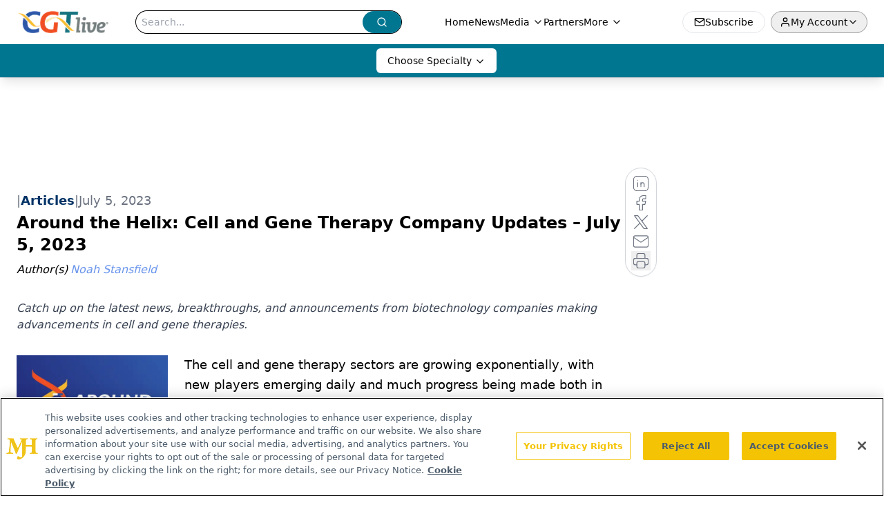

--- FILE ---
content_type: text/html; charset=utf-8
request_url: https://www.cgtlive.com/view/around-the-helix-cell-and-gene-therapy-company-updates-july-5-2023
body_size: 37922
content:
<!DOCTYPE html><html lang="en"> <head><meta name="sentry-trace" content="799206165e3f353daa7f0f1b92982ecd-cbd31fcab955f89f-1"/>
<meta name="baggage" content="sentry-environment=production,sentry-release=afe12aaf83c27ef8c941cce3f50069eb36138540,sentry-public_key=3e1f9781fad14f14a05beb3f9afc216d,sentry-trace_id=799206165e3f353daa7f0f1b92982ecd,sentry-transaction=GET%20%2F%5B...slug%5D,sentry-sampled=true,sentry-sample_rand=0.72362667408132,sentry-sample_rate=1"/>
<meta name="sentry-route-name" content="%2F%5B...slug%5D"/><link rel="prefetch" href="/logo.webp"><link rel="preconnect" href="https://www.googletagmanager.com"><link rel="preconnect" href="https://cdn.segment.com"><link rel="preconnect" href="https://www.lightboxcdn.com"><link rel="preconnect" href="https://cdn.cookielaw.org"><link rel="preconnect" href="https://pub.doubleverify.com"><link rel="preconnect" href="https://www.googletagservices.com"><link rel="dns-prefetch" href="https://cdn.jsdelivr.net"><link rel="preconnect" href="https://res.lassomarketing.io"><link rel="icon" href="/favicon.svg" type="image/svg+xml"><link rel="icon" href="/favicon.ico" sizes="any"><link rel="apple-touch-icon" href="/apple-touch-icon.png"><meta charset="UTF-8"><meta name="viewport" content="width=device-width, initial-scale=1.0"><title>Around the Helix: Cell and Gene Therapy Company Updates – July 5, 2023 | CGTlive®</title><link rel="canonical" href="https://www.cgtlive.com/view/around-the-helix-cell-and-gene-therapy-company-updates-july-5-2023"><meta name="description" content="Catch up on the latest news, breakthroughs, and announcements from biotechnology companies making advancements in cell and gene therapies. "><meta name="robots" content="index, follow"><meta property="og:title" content="Around the Helix: Cell and Gene Therapy Company Updates – July 5, 2023 | CGTlive®"><meta property="og:type" content="website"><meta property="og:image" content="https://cdn.sanity.io/images/0vv8moc6/genetherapy/9b1b40bc81fc00eeb21179fe80ec2a22d6af7e25-800x500.jpg"><meta property="og:url" content="https://www.cgtlive.com/view/around-the-helix-cell-and-gene-therapy-company-updates-july-5-2023"><meta property="og:image:url" content="https://cdn.sanity.io/images/0vv8moc6/genetherapy/9b1b40bc81fc00eeb21179fe80ec2a22d6af7e25-800x500.jpg"><meta property="og:image:width" content="1200"><meta property="og:image:height" content="630"><meta property="og:image:alt" content="Around the Helix: Cell and Gene Therapy Company Updates – July 5, 2023 | CGTlive®"><meta property="article:published_time" content="2026-01-06T09:43:35.145Z"><meta property="article:modified_time" content="2026-01-06T09:43:35.145Z"><meta property="article:author" content="Noah Stansfield"><meta property="article:tag" content="cell therapy"><meta property="article:tag" content="gene therapy"><meta property="article:tag" content="gene editing"><meta property="article:tag" content="CAR-T"><meta property="article:tag" content="FDA"><meta property="article:tag" content="investigational new drug application"><meta property="article:tag" content="IND"><meta property="article:tag" content="allogeneic"><meta property="article:tag" content="solid tumors"><meta property="article:tag" content="clinical trial"><meta property="article:tag" content="orphan drug designation"><meta property="article:tag" content="viral vector"><meta property="article:tag" content="CDMO"><meta property="article:tag" content="AAV"><meta property="article:tag" content="PDUFA"><meta property="article:tag" content="collaboration"><meta property="article:tag" content="BLA"><meta name="twitter:site" content="@onclive"><meta name="twitter:title" content="Around the Helix: Cell and Gene Therapy Company Updates – July 5, 2023 | CGTlive®"><meta name="twitter:image" content="https://cdn.sanity.io/images/0vv8moc6/genetherapy/9b1b40bc81fc00eeb21179fe80ec2a22d6af7e25-800x500.jpg"><meta name="twitter:image:alt" content="Around the Helix: Cell and Gene Therapy Company Updates – July 5, 2023 | CGTlive®"><meta name="twitter:description" content="Catch up on the latest news, breakthroughs, and announcements from biotechnology companies making advancements in cell and gene therapies. "><link rel="icon" href="/favicon.ico"><meta name="twitter:image" content="https://cdn.sanity.io/images/0vv8moc6/genetherapy/9b1b40bc81fc00eeb21179fe80ec2a22d6af7e25-800x500.jpg"><meta name="twitter:title" content="Around the Helix: Cell and Gene Therapy Company Updates – July 5, 2023 | CGTlive®"><meta name="twitter:description" content="Catch up on the latest news, breakthroughs, and announcements from biotechnology companies making advancements in cell and gene therapies. "><script type="application/ld+json">{"@context":"https://schema.org","@type":"NewsArticle","headline":"Around the Helix: Cell and Gene Therapy Company Updates – July 5, 2023","datePublished":"2023-07-05T19:00:00.000Z","dateModified":"2023-07-05T18:07:55.000Z","inLanguage":"en-US","image":{"@type":"ImageObject","url":"https://cdn.sanity.io/images/0vv8moc6/genetherapy/9b1b40bc81fc00eeb21179fe80ec2a22d6af7e25-800x500.jpg","caption":"Around the Helix: Cell and Gene Therapy Company Updates – July 5, 2023","alternateName":"Around the Helix: Cell and Gene Therapy Company Updates – July 5, 2023"},"thumbnail":{"@type":"ImageObject","url":"https://cdn.sanity.io/images/0vv8moc6/genetherapy/9b1b40bc81fc00eeb21179fe80ec2a22d6af7e25-800x500.jpg","caption":"Around the Helix: Cell and Gene Therapy Company Updates – July 5, 2023","alternateName":"Around the Helix: Cell and Gene Therapy Company Updates – July 5, 2023"},"publisher":{"@type":"Organization","name":"CGTlive®","logo":{"@type":"ImageObject","url":"https://www.cgtlive.com/logo.webp"}},"keywords":"cell therapy, gene therapy, gene editing, CAR-T, FDA, investigational new drug application, IND, allogeneic, solid tumors, clinical trial, orphan drug designation, viral vector, CDMO, AAV, PDUFA, collaboration, BLA","articleBody":"The cell and gene therapy sectors are growing exponentially, with new players emerging daily and much progress being made both in and out of the lab. CGTLive™’s Around the Helix is your chance to catch up with the latest news in cell and gene therapies, including partnerships, pipeline updates, and more.\nHave a cell and gene therapy news update you’d like to share with our editorial team? Tag us on social and use #AroundTheHelix!\n1. FDA Approves Lantidra Cell Therapy for Type 1 Diabetes\nThe FDA has approved CellTrans’ donislecel allogeneic pancreatic islet cell therapy under the name Lantidra, for treating adults with type 1 diabetes (T1D) who are unable to approach target glycated hemoglobin because of current repeated episodes of severe hypoglycemia despite intensive diabetes management and education. Donislecel is designed to secrete insulin, removing the need to take insulin to control blood sugar levels in some patients with T1D.\n2. FDA Approves BioMarin’s Hemophilia A Gene Therapy Roctavian\nThe FDA has approved BioMarin’s valoctocogene roxaparvovec (val-rox) for the treatment of adults with severe hemophilia A defined as congenital factor VIII (FVIII) deficiency with FVIII activity of less than 1 IU/dL who do not have antibodies to adeno-associated virus serotype 5 (AAV5) according to an FDA-approved test. Val-rox will be marketed in the United States under the name Roctavian; it is the first gene therapy for hemophilia A to be approved in the US. BioMarin noted that it will offer an outcomes-based warranty for val-rox to insurance companies in the United States that includes a provision for full reimbursement in the event that a patient&apos;s disease does not respond to the treatment.\n3. Silence and Replace Gene Therapy Cleared for Oculopharyngeal Muscular Dystrophy Clinical Trial\nBenitec Biopharma has received FDA clearance for its investigational new drug (IND) application for BB-301, an investigational AAV vector-based silence and replace gene therapy intended to treat oculopharyngeal muscular dystrophy (OPMD)-related dysphagia. Benitec Biopharma is planning to initiate a phase 1b/2a clinical trial to evaluate BB-301. The clinical trial will enroll patients from a natural history study of patients with OPMD that is currently being conducted by the company.\n4. Parkinson Disease Neuronal Cell Therapy Demonstrates Safety, Cell Survival\nBlueRock Therapeutics has announced that its phase 1/2 clinical trial (NCT04802733) of bemdaneprocel (BRT-DA01) cell therapy has yielded positive topline results in treated participants with Parkinson disease. The detailed data will be presented at the 2023 International Congress on Parkinson’s Disease and Movement Disorders taking place in Copenhagen from August 27 to 31, but BlueRock has so far reported that bemdaneprocel was well-tolerated in all 12 patients treated to date and no serious adverse events have been observed, meeting the study’s primary endpoints.\n5. Forge Biologics to Provide CDMO Services to New Hope Research Foundation \nForge Biologics will serve as a contract development and manufacturing organization (CDMO) for New Hope Research Foundation’s NHR01, an investigational AAV vector-based gene therapy intended to treat patients with GM2 gangliosidosis, including Tay-Sachs disease. AAV process development, analytical services, and current good manufacturing practice manufacturing for NHR01’s clinical development will be among the tasks carried out by Forge in the new partnership.\n6. Cambrian Bio Aims to Improve CAR-T Persistence With New Pipeline Company Telos Biotech\nTelos Biotech, a company launched by Cambrian Bio, is developing a novel recombinant protein referred to as Telovance that is intended to be applied during ex-vivo manufacturing of chimeric antigen receptor T-cell (CAR-T) therapy products to lengthen telomeres in the CAR T-cells. Telovance is expected to help overcome issues with efficacy and persistence in CAR-T products derived from T-cells with critically shortened telomeres.\n7. Sigilon Therapeutics to Become Subsidiary of its Partner Eli Lilly \nSigilon Therapeutics, which is engaged in collaboration with Eli Lilly and Company on cell therapy products, including SIG-002, has entered into a new agreement to be acquired by its collaborator. Following the acquisition, Eli Lilly will continue to advance the development of SIG-002, which is intended to treat T1D. &quot;By combining Sigilon&apos;s talent and expertise in cell therapy with the knowledge and skills of Lilly&apos;s research and development teams, we will enhance opportunities to create innovative islet cell therapy solutions to improve the care of people living with diabetes,” Ruth Gimeno, PhD, the group vice president in diabetes, obesity, and cardiometabolic research at Eli Lilly, said in a statement.\n8. CytoMed and MD Anderson Join Forces to Develop Gamma Delta T-cell Therapies\nCytoMed Therapeutics and the University of Texas MD Anderson Cancer Center will evaluate the former’s allogenic gamma-delta T-cells in preclinical studies for their potential to treat acute myeloid leukemia and breast cancer indications. &quot;Interest in the potential of our allogeneic immunotherapy platform to provide additional treatment options has been strong and international collaborations, like the current collaboration with MD Anderson Cancer Center, are a key part of our strategy to maximize our impact,” Tan Wee Kiat, PhD, the chief operating officer of Singapore-based CytoMed, said in a statement.\n9. Sarepta Therapeutics Sells Priority Review Voucher Obtained From Elevidys Approval\nSarepta Therapeutics announced that it has sold the rare pediatric disease priority review voucher obtained via the recent approval of Duchenne muscular dystrophy gene therapy delandistrogene moxeparvovec, which will be marketed under the name Elevidys, to an undisclosed buyer. The funds from the sale, which resulted in a $102 million payment to Sarepta, will be used to support the development of other therapies by the company.\n10. Bespoke Gene Therapy Consortium Will Financially Support Development of Gene Therapy Candidates at UT Southwestern and Children’s Health\nThree clinical trials evaluating treatments for spastic paraplegia type 50, multiple sulfatase deficiency, and Charcot-Marie-Tooth disease type 4J, respectively, will be the targets of the funding. “By creating an open-access playbook for how to initiate and carry out gene therapy clinical trials for these types of rare diseases, Bespoke Gene Therapy Consortium will make this process substantially easier,” Steven Gray, PhD, an associate professor of pediatrics, molecular biology, and neurology in the Eugene McDermott Center for Human Growth and Development and director of UT Southwestern’s Translational Gene Therapy Core, said in a statement.","description":"Catch up on the latest news, breakthroughs, and announcements from biotechnology companies making advancements in cell and gene therapies. ","author":[{"@type":"Person","name":"Noah Stansfield","url":"https://www.cgtlive.com/authors/noah-stansfield"}]}</script><script type="application/ld+json">{"@context":"https://schema.org","@type":"Organization","contactPoint":{"@type":"ContactPoint","availableLanguage":["English"]},"name":"CGTLive®","description":"Cell and Gene Therapy Live","sameAs":["https://twitter.com/cgt_live","https://www.facebook.com/cgtlive","https://www.linkedin.com/company/cgtlive"],"address":{"@type":"PostalAddress","streetAddress":"259 Prospect Plains Rd, Bldg H","addressLocality":"Monroe","addressRegion":"New Jersey","postalCode":"08831","addressCountry":"US"}}</script><script async src="https://cdn.jsdelivr.net/npm/@segment/analytics-consent-wrapper-onetrust@latest/dist/umd/analytics-onetrust.umd.js"></script>
 <script>
  window.dataLayer = window.dataLayer || [];
  function gtag(){dataLayer.push(arguments);}
  gtag('set' , 'developer_id.dYWJhMj', true);
  gtag('consent', 'default', {
      ad_storage: 'denied',
      analytics_storage: 'denied',
      functionality_storage: 'denied',
      personalization_storage: 'denied',
      security_storage: 'granted',
      ad_user_data: 'denied',
      ad_personalization: 'denied',
      region: [
        'AT',
        'BE',
        'BG',
        'HR',
        'CY',
        'CZ',
        'DK',
        'EE',
        'FI',
        'FR',
        'DE',
        'EL',
        'HU',
        'IE',
        'IT',
        'LV',
        'LT',
        'LU',
        'MT',
        'NL',
        'PL',
        'PT',
        'RO',
        'SK',
        'SI',
        'ES',
        'SE',
        'GB',
        'US-CA',
      ],
    });
    gtag('consent', 'default', {
      ad_storage: 'granted',
      analytics_storage: 'granted',
      functionality_storage: 'granted',
      personalization_storage: 'granted',
      security_storage: 'granted',
      ad_user_data: 'granted',
      ad_personalization: 'granted',
    });
    </script>
    <script src="https://cdn.cookielaw.org/scripttemplates/otSDKStub.js" type="text/javascript" charset="UTF-8" data-domain-script="0194ff9b-f950-7964-91e6-fed190b8aafa"></script>
    <script type="text/javascript">function OptanonWrapper() {}</script>
    <script async type="text/plain" class="optanon-category-C0001" src="https://www.lightboxcdn.com/static/lightbox_mjh.js"></script>
  <script async type="text/plain" class="optanon-category-C0004" src="https://res.lassomarketing.io/scripts/lasso-imp-id-min.js"></script> 
   <script async type="text/javascript">
      !function(){var analytics=window.analytics=window.analytics||[];if(!analytics.initialize)if(analytics.invoked)window.console&&console.error&&console.error("Segment snippet included twice.");else{analytics.invoked=!0;analytics.methods=["trackSubmit","trackClick","trackLink","trackForm","pageview","identify","reset","group","track","ready","alias","debug","page","once","off","on","addSourceMiddleware","addIntegrationMiddleware","setAnonymousId","addDestinationMiddleware"];analytics.factory=function(e){return function(){var t=Array.prototype.slice.call(arguments);t.unshift(e);analytics.push(t);return analytics}};for(var e=0;e<analytics.methods.length;e++){var key=analytics.methods[e];analytics[key]=analytics.factory(key)}analytics.load=function(key,e){var t=document.createElement("script");t.type="text/javascript";t.async=!0;t.src="https://cdn.segment.com/analytics.js/v1/" + key + "/analytics.min.js";var n=document.getElementsByTagName("script")[0];n.parentNode.insertBefore(t,n);analytics._loadOptions=e};analytics.SNIPPET_VERSION="4.13.1";
      //check lasso , if lassoImpID doesnt exist try again in 1.25 seconds
      function checkLasso() {
        if (typeof lassoImpID !== 'undefined') {
          window.LassoImpressionID = lassoImpID();
          withOneTrust(analytics).load('BBbKMoOjmhsxPnbd2nO6osz3zq67DzuN');
          analytics.page({
            'LassoImpressionID': window.LassoImpressionID
          });
        } else {
          setTimeout(checkLasso, 1000);
        }
      }
          checkLasso();
            }}();
    </script><script class="optanon-category-C0001" type="text/plain" async src="https://one.cgtlive.com/tagmanager/scripts/one.js"></script><script async type="text/javascript" src="https://one.cgtlive.com/tagmanager/scripts/one.js"></script><script type="text/javascript" src="https://www.googletagservices.com/tag/js/gpt.js"></script><script async src="https://pub.doubleverify.com/dvtag/20083417/DV1815449/pub.js"></script><script type="text/javascript">
            window.onDvtagReady = function (callback, timeout = 750) { 
            window.dvtag = window.dvtag || {} 
            dvtag.cmd = dvtag.cmd || [] 
            const opt = { callback, timeout, timestamp: new Date().getTime() } 
            dvtag.cmd.push(function () { dvtag.queueAdRequest(opt) }) 
            setTimeout(function () { 
            const cb = opt.callback 
            opt.callback = null 
            if (cb) cb() 
            }, timeout) 
            } 
     </script><script>(function(){const gtmID = "MBPSSPT";

        (function (w, d, s, l, i) {
          w[l] = w[l] || [];
          w[l].push({ 'gtm.start': new Date().getTime(), event: 'gtm.js' });
          var f = d.getElementsByTagName(s)[0],
            j = d.createElement(s),
            dl = l != 'dataLayer' ? '&l=' + l : '';
          j.async = true;
          j.src = 'https://www.googletagmanager.com/gtm.js?id=' + i + dl;
          f.parentNode.insertBefore(j, f);
        })(window, document, 'script', 'dataLayer', 'GTM-' + gtmID);
      })();</script><!-- <ClientRouter  /> --><link rel="stylesheet" href="/_astro/_slug_.CA0oMmOh.css">
<link rel="stylesheet" href="/_astro/_slug_.D6jDBXML.css"><script type="module" src="/_astro/page.Pezta9dm.js"></script></head> <body> <style>astro-island,astro-slot,astro-static-slot{display:contents}</style><script>(()=>{var e=async t=>{await(await t())()};(self.Astro||(self.Astro={})).load=e;window.dispatchEvent(new Event("astro:load"));})();</script><script>(()=>{var A=Object.defineProperty;var g=(i,o,a)=>o in i?A(i,o,{enumerable:!0,configurable:!0,writable:!0,value:a}):i[o]=a;var d=(i,o,a)=>g(i,typeof o!="symbol"?o+"":o,a);{let i={0:t=>m(t),1:t=>a(t),2:t=>new RegExp(t),3:t=>new Date(t),4:t=>new Map(a(t)),5:t=>new Set(a(t)),6:t=>BigInt(t),7:t=>new URL(t),8:t=>new Uint8Array(t),9:t=>new Uint16Array(t),10:t=>new Uint32Array(t),11:t=>1/0*t},o=t=>{let[l,e]=t;return l in i?i[l](e):void 0},a=t=>t.map(o),m=t=>typeof t!="object"||t===null?t:Object.fromEntries(Object.entries(t).map(([l,e])=>[l,o(e)]));class y extends HTMLElement{constructor(){super(...arguments);d(this,"Component");d(this,"hydrator");d(this,"hydrate",async()=>{var b;if(!this.hydrator||!this.isConnected)return;let e=(b=this.parentElement)==null?void 0:b.closest("astro-island[ssr]");if(e){e.addEventListener("astro:hydrate",this.hydrate,{once:!0});return}let c=this.querySelectorAll("astro-slot"),n={},h=this.querySelectorAll("template[data-astro-template]");for(let r of h){let s=r.closest(this.tagName);s!=null&&s.isSameNode(this)&&(n[r.getAttribute("data-astro-template")||"default"]=r.innerHTML,r.remove())}for(let r of c){let s=r.closest(this.tagName);s!=null&&s.isSameNode(this)&&(n[r.getAttribute("name")||"default"]=r.innerHTML)}let p;try{p=this.hasAttribute("props")?m(JSON.parse(this.getAttribute("props"))):{}}catch(r){let s=this.getAttribute("component-url")||"<unknown>",v=this.getAttribute("component-export");throw v&&(s+=` (export ${v})`),console.error(`[hydrate] Error parsing props for component ${s}`,this.getAttribute("props"),r),r}let u;await this.hydrator(this)(this.Component,p,n,{client:this.getAttribute("client")}),this.removeAttribute("ssr"),this.dispatchEvent(new CustomEvent("astro:hydrate"))});d(this,"unmount",()=>{this.isConnected||this.dispatchEvent(new CustomEvent("astro:unmount"))})}disconnectedCallback(){document.removeEventListener("astro:after-swap",this.unmount),document.addEventListener("astro:after-swap",this.unmount,{once:!0})}connectedCallback(){if(!this.hasAttribute("await-children")||document.readyState==="interactive"||document.readyState==="complete")this.childrenConnectedCallback();else{let e=()=>{document.removeEventListener("DOMContentLoaded",e),c.disconnect(),this.childrenConnectedCallback()},c=new MutationObserver(()=>{var n;((n=this.lastChild)==null?void 0:n.nodeType)===Node.COMMENT_NODE&&this.lastChild.nodeValue==="astro:end"&&(this.lastChild.remove(),e())});c.observe(this,{childList:!0}),document.addEventListener("DOMContentLoaded",e)}}async childrenConnectedCallback(){let e=this.getAttribute("before-hydration-url");e&&await import(e),this.start()}async start(){let e=JSON.parse(this.getAttribute("opts")),c=this.getAttribute("client");if(Astro[c]===void 0){window.addEventListener(`astro:${c}`,()=>this.start(),{once:!0});return}try{await Astro[c](async()=>{let n=this.getAttribute("renderer-url"),[h,{default:p}]=await Promise.all([import(this.getAttribute("component-url")),n?import(n):()=>()=>{}]),u=this.getAttribute("component-export")||"default";if(!u.includes("."))this.Component=h[u];else{this.Component=h;for(let f of u.split("."))this.Component=this.Component[f]}return this.hydrator=p,this.hydrate},e,this)}catch(n){console.error(`[astro-island] Error hydrating ${this.getAttribute("component-url")}`,n)}}attributeChangedCallback(){this.hydrate()}}d(y,"observedAttributes",["props"]),customElements.get("astro-island")||customElements.define("astro-island",y)}})();</script><astro-island uid="ZdofvA" prefix="r10" component-url="/_astro/atoms.CH9mxoaB.js" component-export="SanityClient" renderer-url="/_astro/client.J_KJ_2Rv.js" props="{&quot;config&quot;:[0,{&quot;dataset&quot;:[0,&quot;genetherapy&quot;],&quot;projectId&quot;:[0,&quot;0vv8moc6&quot;],&quot;useCdn&quot;:[0,true],&quot;token&quot;:[0,&quot;skIjFEmlzBmyZpjK8Zc1FQwpwi0Bv3wVI0WhSPJfe5wEiXkmkb3Rq7h5T1WLyvXaJAhM7sOBa2vXBRGxShTPYsvCpTSYuIFBEZnhapLqKMkXyRyxCYjZQYbPv4Zbdn7UMjfKcTbCwat1s1GKaDhqbiwIffPYLGtrK4hT6V3Xq32NfzOzScjn&quot;]}]}" ssr client="load" opts="{&quot;name&quot;:&quot;SanityClient&quot;,&quot;value&quot;:true}"></astro-island> <astro-island uid="ZK8lLM" prefix="r11" component-url="/_astro/react.-FrjLfFs.js" component-export="AuthInit" renderer-url="/_astro/client.J_KJ_2Rv.js" props="{&quot;config&quot;:[0,{&quot;region&quot;:[0,&quot;us-east-1&quot;],&quot;userPoolId&quot;:[0,&quot;us-east-1_qvUR8zszr&quot;],&quot;userPoolClientId&quot;:[0,&quot;52a05bi9lid56dsnah2ahjbhp3&quot;],&quot;oauthDomain&quot;:[0,&quot;auth.mjhlifesciences.com&quot;],&quot;redirectSignIn&quot;:[1,[[0,&quot;https://www.cgtlive.com/auth/callback&quot;]]],&quot;redirectSignOut&quot;:[1,[[0,&quot;https://www.cgtlive.com&quot;]]]}]}" ssr client="load" opts="{&quot;name&quot;:&quot;AuthInit&quot;,&quot;value&quot;:true}"></astro-island> <!-- <VisualEditing enabled={visualEditingEnabled} zIndex={1000} /> --> <script>(()=>{var e=async t=>{await(await t())()};(self.Astro||(self.Astro={})).only=e;window.dispatchEvent(new Event("astro:only"));})();</script><astro-island uid="2rFHiv" component-url="/_astro/index.D8GK8PON.js" component-export="default" renderer-url="/_astro/client.J_KJ_2Rv.js" props="{&quot;settings&quot;:[0,{&quot;siteConfig&quot;:[0,{&quot;sanityClientConfig&quot;:[0,{&quot;dataset&quot;:[0,&quot;genetherapy&quot;],&quot;projectId&quot;:[0,&quot;0vv8moc6&quot;],&quot;useCdn&quot;:[0,true],&quot;token&quot;:[0,&quot;skIjFEmlzBmyZpjK8Zc1FQwpwi0Bv3wVI0WhSPJfe5wEiXkmkb3Rq7h5T1WLyvXaJAhM7sOBa2vXBRGxShTPYsvCpTSYuIFBEZnhapLqKMkXyRyxCYjZQYbPv4Zbdn7UMjfKcTbCwat1s1GKaDhqbiwIffPYLGtrK4hT6V3Xq32NfzOzScjn&quot;]}],&quot;gtmID&quot;:[0,&quot;MBPSSPT&quot;],&quot;title&quot;:[0,&quot;CGTlive®&quot;],&quot;liveDomain&quot;:[0,&quot;www.cgtlive.com&quot;],&quot;logo&quot;:[0,&quot;/logo.webp&quot;],&quot;white_logo&quot;:[0,&quot;/white-logo.webp&quot;],&quot;megaMenuTaxName&quot;:[0,&quot;clinical&quot;],&quot;twitter&quot;:[0,&quot;@onclive&quot;],&quot;onejs&quot;:[0,&quot;https://one.cgtlive.com/tagmanager/scripts/one.js&quot;],&quot;sharingImageUrl&quot;:[0,&quot;https://www.cgtlive.com/logo.webp&quot;],&quot;oneTrustId&quot;:[0,&quot;0194ff9b-f950-7964-91e6-fed190b8aafa&quot;],&quot;subscribe&quot;:[0,{&quot;href&quot;:[0,&quot;/newsletter&quot;],&quot;text&quot;:[0,&quot;Stay at the forefront of cutting-edge science with CGT—your direct line to expert insights, breakthrough data, and real-time coverage of the latest advancements in cell and gene therapy.&quot;]}],&quot;subFooterLinks&quot;:[1,[[0,{&quot;url&quot;:[0,&quot;/&quot;],&quot;title&quot;:[0,&quot;Home&quot;]}],[0,{&quot;url&quot;:[0,&quot;/about-us&quot;],&quot;title&quot;:[0,&quot;About Us&quot;]}],[0,{&quot;url&quot;:[0,&quot;/news&quot;],&quot;title&quot;:[0,&quot;News&quot;]}],[0,{&quot;url&quot;:[0,&quot;/contact-us&quot;],&quot;title&quot;:[0,&quot;Contact Us&quot;]}]]]}],&quot;styleConfig&quot;:[0,{&quot;logoSize&quot;:[0,&quot;medium&quot;],&quot;specialtyColumns&quot;:[0,4],&quot;navigation&quot;:[0,5],&quot;footer&quot;:[0,1],&quot;featureDeck&quot;:[0,1],&quot;featureSlider&quot;:[0,1]}],&quot;adConfig&quot;:[0,{&quot;networkID&quot;:[0,&quot;4688&quot;],&quot;adUnit&quot;:[0,&quot;genetherapylive.com&quot;]}],&quot;pageConfig&quot;:[0,{&quot;publicationName&quot;:[0,&quot;CGTlive®&quot;],&quot;publicationUrl&quot;:[0,&quot;publications&quot;],&quot;authorUrl&quot;:[0,&quot;authors&quot;]}],&quot;sanityConfig&quot;:[0,{&quot;taxonomy&quot;:[0,{&quot;news&quot;:[0,&quot;bdd20025-c759-4afc-b2d4-7e727e4253cd&quot;],&quot;conference&quot;:[0,&quot;53e0f868-dd0a-4d39-934f-6f8217803a2f&quot;],&quot;clinical&quot;:[0,&quot;8ea01556-869e-480b-83a7-58eca140415e&quot;]}],&quot;docGroup&quot;:[0,{&quot;conference&quot;:[0,&quot;bae95326-2090-4312-85b8-c56d8cd5f294&quot;]}],&quot;contentCategory&quot;:[0,{&quot;articles&quot;:[0,&quot;54fdc3d6-b776-4653-9c81-26acd95a8a7e&quot;],&quot;videos&quot;:[0,&quot;bc378f08-8a48-4330-8153-121fa3d3bbbe&quot;],&quot;podcasts&quot;:[0,&quot;0dfd0442-5147-4907-9e30-668e17f0166e&quot;]}]}],&quot;customPageTypes&quot;:[1,[]],&quot;gateEnabled&quot;:[0,&quot;modal&quot;],&quot;sMaxAge&quot;:[0,300],&quot;staleWhileRevalidate&quot;:[0,329],&quot;allowedDomains&quot;:[1,[[0,&quot;ce.dvm360.com&quot;],[0,&quot;www.pharmacytimes.org&quot;],[0,&quot;www.gotoper.com&quot;]]],&quot;partnerBrandsLogos&quot;:[1,[[0,{&quot;id&quot;:[0,0],&quot;src&quot;:[0,&quot;/PartnerLogos/hcplive_networkKO.png&quot;],&quot;alt&quot;:[0,&quot;HCP Live&quot;],&quot;link&quot;:[0,null],&quot;isMain&quot;:[0,true]}],[0,{&quot;id&quot;:[0,1],&quot;src&quot;:[0,&quot;/PartnerLogos/HCPlive_white.png&quot;],&quot;alt&quot;:[0,&quot;HCP Live&quot;],&quot;link&quot;:[0,&quot;https://www.hcplive.com/&quot;],&quot;isMain&quot;:[0,false]}],[0,{&quot;id&quot;:[0,2],&quot;src&quot;:[0,&quot;/PartnerLogos/contagionLive_white.png&quot;],&quot;alt&quot;:[0,&quot;Contagion Live&quot;],&quot;link&quot;:[0,&quot;https://www.contagionlive.com/&quot;],&quot;isMain&quot;:[0,false]}],[0,{&quot;id&quot;:[0,3],&quot;src&quot;:[0,&quot;/PartnerLogos/CGT_KO_NoTag.png&quot;],&quot;alt&quot;:[0,&quot;CGT Live&quot;],&quot;link&quot;:[0,&quot;https://www.cgtlive.com/&quot;],&quot;isMain&quot;:[0,false]}],[0,{&quot;id&quot;:[0,4],&quot;src&quot;:[0,&quot;/PartnerLogos/Neuro_white.png&quot;],&quot;alt&quot;:[0,&quot;Neurology Live&quot;],&quot;link&quot;:[0,&quot;https://www.neurologylive.com/&quot;],&quot;isMain&quot;:[0,false]}],[0,{&quot;id&quot;:[0,5],&quot;src&quot;:[0,&quot;/PartnerLogos/OncLive_white.png&quot;],&quot;alt&quot;:[0,&quot;Oncology Live&quot;],&quot;link&quot;:[0,&quot;https://www.onclive.com/&quot;],&quot;isMain&quot;:[0,false]}],[0,{&quot;id&quot;:[0,6],&quot;src&quot;:[0,&quot;/PartnerLogos/contemporary_pediatrics_inverted_logo.png&quot;],&quot;alt&quot;:[0,&quot;Contemporary Pediatrics&quot;],&quot;link&quot;:[0,&quot;https://www.contemporarypediatrics.com/&quot;],&quot;isMain&quot;:[0,false]}],[0,{&quot;id&quot;:[0,7],&quot;src&quot;:[0,&quot;/PartnerLogos/contemporaryobgyn_inverted_logo.png&quot;],&quot;alt&quot;:[0,&quot;Contemporary OBGYN&quot;],&quot;link&quot;:[0,&quot;https://www.contemporaryobgyn.net/&quot;],&quot;isMain&quot;:[0,false]}],[0,{&quot;id&quot;:[0,8],&quot;src&quot;:[0,&quot;/PartnerLogos/ut_logo_white.png&quot;],&quot;alt&quot;:[0,&quot;Urology Times&quot;],&quot;link&quot;:[0,&quot;https://www.urologytimes.com/&quot;],&quot;isMain&quot;:[0,false]}],[0,{&quot;id&quot;:[0,9],&quot;src&quot;:[0,&quot;/PartnerLogos/EP_Logo.png&quot;],&quot;alt&quot;:[0,&quot;The Educated Patient&quot;],&quot;link&quot;:[0,&quot;https://www.theeducatedpatient.com/&quot;],&quot;isMain&quot;:[0,false]}]]]}],&quot;targeting&quot;:[0,{&quot;content_placement&quot;:[1,[[0,&quot;news&quot;],[0,&quot;topic/hematology&quot;],[0,&quot;topic/ophthalmology&quot;],[0,&quot;topic/neurology&quot;],[0,&quot;topic/enzyme-disorders&quot;],[0,&quot;topic/oncology&quot;]]],&quot;document_url&quot;:[1,[[0,&quot;around-the-helix-cell-and-gene-therapy-company-updates-july-5-2023&quot;]]],&quot;document_group&quot;:[1,[]],&quot;content_group&quot;:[1,[]],&quot;rootDocumentGroup&quot;:[1,[]],&quot;issue_url&quot;:[1,[]],&quot;publication_url&quot;:[1,[]],&quot;tags&quot;:[1,[[0,&quot;cell therapy&quot;],[0,&quot;gene therapy&quot;],[0,&quot;FDA&quot;],[0,&quot;IND&quot;],[0,&quot;investigational new drug application&quot;],[0,&quot;allogeneic&quot;],[0,&quot;solid tumors&quot;],[0,&quot;gene editing&quot;],[0,&quot;clinical trial&quot;],[0,&quot;AAV&quot;],[0,&quot;orphan drug designation&quot;],[0,&quot;CDMO&quot;],[0,&quot;PDUFA&quot;],[0,&quot;collaboration&quot;],[0,&quot;BLA&quot;],[0,&quot;CAR-T&quot;],[0,&quot;viral vector&quot;]]],&quot;hostname&quot;:[0,&quot;www.cgtlive.com&quot;],&quot;adLayer&quot;:[0,{&quot;adSlotSelection&quot;:[1,[]]}]}],&quot;gateData&quot;:[0,{}]}" ssr client="only" opts="{&quot;name&quot;:&quot;ADWelcome&quot;,&quot;value&quot;:true}"></astro-island> <astro-island uid="115fF1" prefix="r56" component-url="/_astro/ADFloatingFooter.DuqZz6OO.js" component-export="default" renderer-url="/_astro/client.J_KJ_2Rv.js" props="{&quot;networkID&quot;:[0,&quot;4688&quot;],&quot;adUnit&quot;:[0,&quot;genetherapylive.com&quot;],&quot;targeting&quot;:[0,{&quot;content_placement&quot;:[1,[[0,&quot;news&quot;],[0,&quot;topic/hematology&quot;],[0,&quot;topic/ophthalmology&quot;],[0,&quot;topic/neurology&quot;],[0,&quot;topic/enzyme-disorders&quot;],[0,&quot;topic/oncology&quot;]]],&quot;document_url&quot;:[1,[[0,&quot;around-the-helix-cell-and-gene-therapy-company-updates-july-5-2023&quot;]]],&quot;document_group&quot;:[1,[]],&quot;content_group&quot;:[1,[]],&quot;rootDocumentGroup&quot;:[1,[]],&quot;issue_url&quot;:[1,[]],&quot;publication_url&quot;:[1,[]],&quot;tags&quot;:[1,[[0,&quot;cell therapy&quot;],[0,&quot;gene therapy&quot;],[0,&quot;FDA&quot;],[0,&quot;IND&quot;],[0,&quot;investigational new drug application&quot;],[0,&quot;allogeneic&quot;],[0,&quot;solid tumors&quot;],[0,&quot;gene editing&quot;],[0,&quot;clinical trial&quot;],[0,&quot;AAV&quot;],[0,&quot;orphan drug designation&quot;],[0,&quot;CDMO&quot;],[0,&quot;PDUFA&quot;],[0,&quot;collaboration&quot;],[0,&quot;BLA&quot;],[0,&quot;CAR-T&quot;],[0,&quot;viral vector&quot;]]],&quot;hostname&quot;:[0,&quot;www.cgtlive.com&quot;],&quot;adLayer&quot;:[0,{&quot;adSlotSelection&quot;:[1,[]]}]}]}" ssr client="load" opts="{&quot;name&quot;:&quot;ADFloatingFooter&quot;,&quot;value&quot;:true}"></astro-island>      <astro-island uid="1jYhaC" prefix="r57" component-url="/_astro/ui.DsCqKZt5.js" component-export="N5" renderer-url="/_astro/client.J_KJ_2Rv.js" props="{&quot;data&quot;:[0,{&quot;logoImage&quot;:[0,&quot;/logo.webp&quot;],&quot;mainLinks&quot;:[1,[[0,{&quot;_createdAt&quot;:[0,&quot;2020-12-09T15:51:16Z&quot;],&quot;_id&quot;:[0,&quot;da533b3a-397e-4ffe-acf1-0208e116bff4&quot;],&quot;_rev&quot;:[0,&quot;v4ihHVCu7qAumVvra8VJ6f&quot;],&quot;_type&quot;:[0,&quot;mainNavigation&quot;],&quot;_updatedAt&quot;:[0,&quot;2020-12-09T15:51:16Z&quot;],&quot;is_active&quot;:[0,true],&quot;name&quot;:[0,&quot;Home&quot;],&quot;navParent&quot;:[0,null],&quot;sortOrder&quot;:[0,1],&quot;subQuery&quot;:[1,[]],&quot;url&quot;:[0,&quot;/&quot;]}],[0,{&quot;_createdAt&quot;:[0,&quot;2020-12-09T15:19:54Z&quot;],&quot;_id&quot;:[0,&quot;b8b5cc63-e355-454f-b72d-14087fbb90bc&quot;],&quot;_rev&quot;:[0,&quot;ZqjmABLE4O1NpxOiP1gv0M&quot;],&quot;_type&quot;:[0,&quot;mainNavigation&quot;],&quot;_updatedAt&quot;:[0,&quot;2020-12-09T15:51:22Z&quot;],&quot;is_active&quot;:[0,true],&quot;name&quot;:[0,&quot;News&quot;],&quot;navParent&quot;:[0,null],&quot;sortOrder&quot;:[0,2],&quot;subQuery&quot;:[1,[]],&quot;url&quot;:[0,&quot;/news&quot;]}],[0,{&quot;_createdAt&quot;:[0,&quot;2020-12-09T15:20:18Z&quot;],&quot;_id&quot;:[0,&quot;52cf4ca8-f9cc-4b91-bd64-53ef9a9861cf&quot;],&quot;_rev&quot;:[0,&quot;v2Zjf6prsRQJzgJwYE9oG6&quot;],&quot;_type&quot;:[0,&quot;mainNavigation&quot;],&quot;_updatedAt&quot;:[0,&quot;2023-03-03T17:51:43Z&quot;],&quot;is_active&quot;:[0,true],&quot;name&quot;:[0,&quot;Media&quot;],&quot;navParent&quot;:[0,null],&quot;sortOrder&quot;:[0,3],&quot;subQuery&quot;:[1,[[0,{&quot;_createdAt&quot;:[0,&quot;2023-03-03T17:52:22Z&quot;],&quot;_id&quot;:[0,&quot;4cc61573-be24-401a-890d-8c5ff6e3e3ed&quot;],&quot;_rev&quot;:[0,&quot;cA59LWjR09h38Afe2LXv6j&quot;],&quot;_type&quot;:[0,&quot;mainNavigation&quot;],&quot;_updatedAt&quot;:[0,&quot;2023-03-03T20:40:31Z&quot;],&quot;children&quot;:[1,[]],&quot;is_active&quot;:[0,true],&quot;name&quot;:[0,&quot;All Videos&quot;],&quot;navParent&quot;:[0,{&quot;_ref&quot;:[0,&quot;52cf4ca8-f9cc-4b91-bd64-53ef9a9861cf&quot;],&quot;_type&quot;:[0,&quot;reference&quot;]}],&quot;url&quot;:[0,&quot;/videos&quot;]}],[0,{&quot;_createdAt&quot;:[0,&quot;2023-10-06T20:18:04Z&quot;],&quot;_id&quot;:[0,&quot;a3a7e3ca-9fad-46a7-906e-f250752268f9&quot;],&quot;_rev&quot;:[0,&quot;hxuitl82pA1JyXAd2PCe0y&quot;],&quot;_type&quot;:[0,&quot;mainNavigation&quot;],&quot;_updatedAt&quot;:[0,&quot;2023-10-06T20:25:17Z&quot;],&quot;children&quot;:[1,[]],&quot;is_active&quot;:[0,true],&quot;name&quot;:[0,&quot;Clinical Trials in Progress&quot;],&quot;navParent&quot;:[0,{&quot;_ref&quot;:[0,&quot;52cf4ca8-f9cc-4b91-bd64-53ef9a9861cf&quot;],&quot;_type&quot;:[0,&quot;reference&quot;]}],&quot;url&quot;:[0,&quot;/clinical-trials-progress&quot;]}],[0,{&quot;_createdAt&quot;:[0,&quot;2024-12-13T16:54:38Z&quot;],&quot;_id&quot;:[0,&quot;392b941e-738b-48ab-87c1-cd6ae1b03114&quot;],&quot;_rev&quot;:[0,&quot;nGSJzFwBxoxzEjxHmg4HP9&quot;],&quot;_type&quot;:[0,&quot;mainNavigation&quot;],&quot;_updatedAt&quot;:[0,&quot;2024-12-13T16:54:59Z&quot;],&quot;children&quot;:[1,[]],&quot;is_active&quot;:[0,true],&quot;name&quot;:[0,&quot;ImmunoLogic&quot;],&quot;navParent&quot;:[0,{&quot;_ref&quot;:[0,&quot;52cf4ca8-f9cc-4b91-bd64-53ef9a9861cf&quot;],&quot;_type&quot;:[0,&quot;reference&quot;]}],&quot;url&quot;:[0,&quot;/immunologic&quot;]}],[0,{&quot;_createdAt&quot;:[0,&quot;2023-01-24T16:52:53Z&quot;],&quot;_id&quot;:[0,&quot;14027578-b5b4-49cb-946a-92d685e3ea20&quot;],&quot;_rev&quot;:[0,&quot;jibIAumM21y0MZAVVvvju1&quot;],&quot;_type&quot;:[0,&quot;mainNavigation&quot;],&quot;_updatedAt&quot;:[0,&quot;2023-01-24T16:52:53Z&quot;],&quot;children&quot;:[1,[]],&quot;is_active&quot;:[0,true],&quot;name&quot;:[0,&quot;News Network&quot;],&quot;navParent&quot;:[0,{&quot;_ref&quot;:[0,&quot;52cf4ca8-f9cc-4b91-bd64-53ef9a9861cf&quot;],&quot;_type&quot;:[0,&quot;reference&quot;]}],&quot;url&quot;:[0,&quot;/news-network&quot;]}]]],&quot;url&quot;:[0,&quot;/videos&quot;]}],[0,{&quot;_createdAt&quot;:[0,&quot;2021-06-10T16:53:28Z&quot;],&quot;_id&quot;:[0,&quot;c42713fd-df9a-4143-8436-47e211bc08a1&quot;],&quot;_rev&quot;:[0,&quot;vwDD7JvRLKx9OP5lnUhWos&quot;],&quot;_type&quot;:[0,&quot;mainNavigation&quot;],&quot;_updatedAt&quot;:[0,&quot;2021-06-10T17:04:59Z&quot;],&quot;is_active&quot;:[0,true],&quot;name&quot;:[0,&quot;Partners&quot;],&quot;navParent&quot;:[0,null],&quot;sortOrder&quot;:[0,5],&quot;subQuery&quot;:[1,[]],&quot;url&quot;:[0,&quot;/sap-partner&quot;]}],[0,{&quot;_createdAt&quot;:[0,&quot;2022-03-02T21:49:24Z&quot;],&quot;_id&quot;:[0,&quot;ff994cfa-7122-4371-902d-49002b0479ee&quot;],&quot;_rev&quot;:[0,&quot;2PyInWQFspcTNAL4Xd27wB&quot;],&quot;_type&quot;:[0,&quot;mainNavigation&quot;],&quot;_updatedAt&quot;:[0,&quot;2022-03-03T14:17:58Z&quot;],&quot;is_active&quot;:[0,true],&quot;name&quot;:[0,&quot;CME/CE&quot;],&quot;navParent&quot;:[0,null],&quot;subQuery&quot;:[1,[]],&quot;url&quot;:[0,&quot;/continuing-education&quot;]}],[0,{&quot;_createdAt&quot;:[0,&quot;2021-06-15T21:05:25Z&quot;],&quot;_id&quot;:[0,&quot;9e11dd82-6f34-49be-8850-40ba7e62832a&quot;],&quot;_rev&quot;:[0,&quot;sZBOH9QaiVNwKxUR4haoLk&quot;],&quot;_type&quot;:[0,&quot;mainNavigation&quot;],&quot;_updatedAt&quot;:[0,&quot;2021-06-15T21:05:25Z&quot;],&quot;is_active&quot;:[0,true],&quot;name&quot;:[0,&quot;Conferences&quot;],&quot;navParent&quot;:[0,null],&quot;subQuery&quot;:[1,[]],&quot;url&quot;:[0,&quot;/conferences&quot;]}],[0,{&quot;_createdAt&quot;:[0,&quot;2023-05-22T16:24:58Z&quot;],&quot;_id&quot;:[0,&quot;62859f9f-3961-4343-9146-d6fe6d052f6c&quot;],&quot;_rev&quot;:[0,&quot;IYrZYtKAABuHnDzzqpJ2Sj&quot;],&quot;_type&quot;:[0,&quot;mainNavigation&quot;],&quot;_updatedAt&quot;:[0,&quot;2023-05-22T16:25:15Z&quot;],&quot;is_active&quot;:[0,true],&quot;name&quot;:[0,&quot;Sponsored&quot;],&quot;navParent&quot;:[0,null],&quot;subQuery&quot;:[1,[]],&quot;url&quot;:[0,&quot;/sponsored&quot;]}],[0,{&quot;_createdAt&quot;:[0,&quot;2021-03-17T19:55:33Z&quot;],&quot;_id&quot;:[0,&quot;0853868f-a30c-491e-9218-d1291e0abf6b&quot;],&quot;_rev&quot;:[0,&quot;WhwhF9jG0nC1zuQGaW5aNr&quot;],&quot;_type&quot;:[0,&quot;mainNavigation&quot;],&quot;_updatedAt&quot;:[0,&quot;2024-04-08T14:50:23Z&quot;],&quot;is_active&quot;:[0,true],&quot;name&quot;:[0,&quot;Subscribe&quot;],&quot;navParent&quot;:[0,null],&quot;needSegmentSupport&quot;:[0,true],&quot;subQuery&quot;:[1,[]],&quot;url&quot;:[0,&quot;https://one.cgtlive.com/subscribe&quot;]}]]],&quot;secondaryLinks&quot;:[1,[[0,{&quot;_id&quot;:[0,&quot;ecdf0977-3ed9-4c3e-8fe8-686553880167&quot;],&quot;children&quot;:[1,[]],&quot;identifier&quot;:[0,&quot;cardiology&quot;],&quot;name&quot;:[0,&quot;Cardiology&quot;],&quot;parentIdentifier&quot;:[0,&quot;topic&quot;],&quot;sortOrder&quot;:[0,null]}],[0,{&quot;_id&quot;:[0,&quot;5ec4b74a-90f4-4c85-9287-61bb3fa50885&quot;],&quot;children&quot;:[1,[]],&quot;identifier&quot;:[0,&quot;dermatology&quot;],&quot;name&quot;:[0,&quot;Dermatology&quot;],&quot;parentIdentifier&quot;:[0,&quot;topic&quot;],&quot;sortOrder&quot;:[0,null]}],[0,{&quot;_id&quot;:[0,&quot;522fa2b8-115f-4fc0-a906-43bc5621523b&quot;],&quot;children&quot;:[1,[]],&quot;identifier&quot;:[0,&quot;endocrinology&quot;],&quot;name&quot;:[0,&quot;Endocrinology&quot;],&quot;parentIdentifier&quot;:[0,&quot;topic&quot;],&quot;sortOrder&quot;:[0,null]}],[0,{&quot;_id&quot;:[0,&quot;5b68d97d-016f-4a71-be8d-e8eaddb4c0b8&quot;],&quot;children&quot;:[1,[]],&quot;identifier&quot;:[0,&quot;hematology&quot;],&quot;name&quot;:[0,&quot;Hematology&quot;],&quot;parentIdentifier&quot;:[0,&quot;topic&quot;],&quot;sortOrder&quot;:[0,null]}],[0,{&quot;_id&quot;:[0,&quot;93867414-47ce-4785-a7af-bb0a92e21903&quot;],&quot;children&quot;:[1,[]],&quot;identifier&quot;:[0,&quot;enzyme-disorders&quot;],&quot;name&quot;:[0,&quot;Lysosomal Disorders &quot;],&quot;parentIdentifier&quot;:[0,&quot;topic&quot;],&quot;sortOrder&quot;:[0,null]}],[0,{&quot;_id&quot;:[0,&quot;721f499d-3ed3-4310-94c7-f646bad56dc2&quot;],&quot;children&quot;:[1,[]],&quot;identifier&quot;:[0,&quot;neurology&quot;],&quot;name&quot;:[0,&quot;Neurology&quot;],&quot;parentIdentifier&quot;:[0,&quot;topic&quot;],&quot;sortOrder&quot;:[0,null]}],[0,{&quot;_id&quot;:[0,&quot;fd9b730d-04e1-4928-ad49-ec860dfac918&quot;],&quot;children&quot;:[1,[]],&quot;identifier&quot;:[0,&quot;oncology&quot;],&quot;name&quot;:[0,&quot;Oncology &quot;],&quot;parentIdentifier&quot;:[0,&quot;topic&quot;],&quot;sortOrder&quot;:[0,null]}],[0,{&quot;_id&quot;:[0,&quot;61580ced-3492-41fe-8d02-591d76d721f3&quot;],&quot;children&quot;:[1,[]],&quot;identifier&quot;:[0,&quot;ophthalmology&quot;],&quot;name&quot;:[0,&quot;Ophthalmology&quot;],&quot;parentIdentifier&quot;:[0,&quot;topic&quot;],&quot;sortOrder&quot;:[0,null]}]]],&quot;socialLinks&quot;:[1,[[0,{&quot;_key&quot;:[0,&quot;7c1beee80706&quot;],&quot;_type&quot;:[0,&quot;urlArray&quot;],&quot;blank&quot;:[0,true],&quot;title&quot;:[0,&quot;X&quot;],&quot;url&quot;:[0,&quot;https://twitter.com/cgt_live&quot;]}],[0,{&quot;_key&quot;:[0,&quot;2b4654f6f9e6&quot;],&quot;_type&quot;:[0,&quot;urlArray&quot;],&quot;blank&quot;:[0,true],&quot;title&quot;:[0,&quot;Facebook&quot;],&quot;url&quot;:[0,&quot;https://www.facebook.com/cgtlive&quot;]}],[0,{&quot;_key&quot;:[0,&quot;27684afccad4&quot;],&quot;_type&quot;:[0,&quot;urlArray&quot;],&quot;blank&quot;:[0,true],&quot;title&quot;:[0,&quot;LinkedIn&quot;],&quot;url&quot;:[0,&quot;https://www.linkedin.com/company/cgtlive&quot;]}]]],&quot;spotlight&quot;:[0],&quot;footer&quot;:[1,[[0,{&quot;_createdAt&quot;:[0,&quot;2020-12-08T16:19:24Z&quot;],&quot;_id&quot;:[0,&quot;siteSettings&quot;],&quot;_rev&quot;:[0,&quot;BRry36AZI9nUfevEW3Ryrs&quot;],&quot;_system&quot;:[0,{&quot;base&quot;:[0,{&quot;id&quot;:[0,&quot;siteSettings&quot;],&quot;rev&quot;:[0,&quot;i0wYcxN3xqgMlM9JCFSAF2&quot;]}]}],&quot;_type&quot;:[0,&quot;siteSettings&quot;],&quot;_updatedAt&quot;:[0,&quot;2025-12-24T15:09:26Z&quot;],&quot;address&quot;:[0,{&quot;addressCountry&quot;:[0,&quot;US&quot;],&quot;addressLocality&quot;:[0,&quot;Monroe&quot;],&quot;addressRegion&quot;:[0,&quot;New Jersey&quot;],&quot;postalCode&quot;:[0,&quot;08831&quot;],&quot;streetAddress&quot;:[0,&quot;259 Prospect Plains Rd, Bldg H&quot;]}],&quot;creativeLayout&quot;:[0,null],&quot;creativeLayoutLatestNews&quot;:[0,null],&quot;description&quot;:[0,&quot;Cell and Gene Therapy Live&quot;],&quot;enableSanity2&quot;:[0,true],&quot;footerLinks&quot;:[1,[[0,{&quot;_key&quot;:[0,&quot;0b3dad0bd64a&quot;],&quot;_type&quot;:[0,&quot;urlArray&quot;],&quot;title&quot;:[0,&quot;About Us&quot;],&quot;url&quot;:[0,&quot;/about-us&quot;]}],[0,{&quot;_key&quot;:[0,&quot;d5e3787b265e&quot;],&quot;_type&quot;:[0,&quot;urlArray&quot;],&quot;title&quot;:[0,&quot;Editorial&quot;],&quot;url&quot;:[0,&quot;/editorial-info&quot;]}],[0,{&quot;_key&quot;:[0,&quot;ff6ce497b23b&quot;],&quot;_type&quot;:[0,&quot;urlArray&quot;],&quot;blank&quot;:[0,false],&quot;title&quot;:[0,&quot;Contact Us&quot;],&quot;url&quot;:[0,&quot;/contact-us&quot;]}],[0,{&quot;_key&quot;:[0,&quot;3c716998da84&quot;],&quot;_type&quot;:[0,&quot;urlArray&quot;],&quot;title&quot;:[0,&quot;Terms and Conditions&quot;],&quot;url&quot;:[0,&quot;/terms&quot;]}],[0,{&quot;_key&quot;:[0,&quot;9b1c330903c4&quot;],&quot;_type&quot;:[0,&quot;urlArray&quot;],&quot;blank&quot;:[0,true],&quot;title&quot;:[0,&quot;Do Not Sell My Information&quot;],&quot;url&quot;:[0,&quot;https://www.mjhlifesciences.com/ccpa?domain=www.genetherapylive.com&quot;]}],[0,{&quot;_key&quot;:[0,&quot;f4ed36620367&quot;],&quot;_type&quot;:[0,&quot;urlArray&quot;],&quot;title&quot;:[0,&quot;Privacy&quot;],&quot;url&quot;:[0,&quot;/privacy&quot;]}]]],&quot;gaID&quot;:[0,&quot;UA-155582410-54&quot;],&quot;idLayerSchema&quot;:[0,{&quot;active&quot;:[0,true],&quot;fields&quot;:[1,[[0,{&quot;_key&quot;:[0,&quot;d19ee87d4d5c&quot;],&quot;fieldReferenceCommon&quot;:[0,{&quot;_dataset&quot;:[0,&quot;id-layer&quot;],&quot;_projectId&quot;:[0,&quot;0vv8moc6&quot;],&quot;_ref&quot;:[0,&quot;18a93476-c49b-42f9-9b04-0f1ff76521c8&quot;],&quot;_type&quot;:[0,&quot;crossDatasetReference&quot;]}],&quot;fieldType&quot;:[0,&quot;common&quot;]}],[0,{&quot;_key&quot;:[0,&quot;c01c4408a678&quot;],&quot;fieldReferenceCommon&quot;:[0,{&quot;_dataset&quot;:[0,&quot;id-layer&quot;],&quot;_projectId&quot;:[0,&quot;0vv8moc6&quot;],&quot;_ref&quot;:[0,&quot;2c2aeff6-2e51-402c-8669-592c1ced14f7&quot;],&quot;_type&quot;:[0,&quot;crossDatasetReference&quot;]}],&quot;fieldType&quot;:[0,&quot;common&quot;]}]]]}],&quot;keywords&quot;:[1,[[0,&quot;Gene Therapy&quot;],[0,&quot;Car-T Cell&quot;],[0,&quot; cell therapy&quot;]]],&quot;masterHeadConfig&quot;:[0,{&quot;hasMain&quot;:[0,true]}],&quot;name&quot;:[0,&quot;CGTLive®&quot;],&quot;siteURL&quot;:[0,&quot;www.cgtlive.com&quot;],&quot;socialLinks&quot;:[1,[[0,{&quot;_key&quot;:[0,&quot;7c1beee80706&quot;],&quot;_type&quot;:[0,&quot;urlArray&quot;],&quot;blank&quot;:[0,true],&quot;title&quot;:[0,&quot;X&quot;],&quot;url&quot;:[0,&quot;https://twitter.com/cgt_live&quot;]}],[0,{&quot;_key&quot;:[0,&quot;2b4654f6f9e6&quot;],&quot;_type&quot;:[0,&quot;urlArray&quot;],&quot;blank&quot;:[0,true],&quot;title&quot;:[0,&quot;Facebook&quot;],&quot;url&quot;:[0,&quot;https://www.facebook.com/cgtlive&quot;]}],[0,{&quot;_key&quot;:[0,&quot;27684afccad4&quot;],&quot;_type&quot;:[0,&quot;urlArray&quot;],&quot;blank&quot;:[0,true],&quot;title&quot;:[0,&quot;LinkedIn&quot;],&quot;url&quot;:[0,&quot;https://www.linkedin.com/company/cgtlive&quot;]}]]]}]]],&quot;logoWidth&quot;:[0,null],&quot;logoHeight&quot;:[0,null],&quot;showSocialIcons&quot;:[0,null]}],&quot;customSpecialtyText&quot;:[0],&quot;logoSize&quot;:[0,&quot;medium&quot;],&quot;specialtyColumns&quot;:[0,4],&quot;mainNavigationItems&quot;:[0],&quot;isSpecialtyDisabled&quot;:[0],&quot;authEnabled&quot;:[0,true]}" ssr client="load" opts="{&quot;name&quot;:&quot;N5&quot;,&quot;value&quot;:true}" await-children><header id="navigation" class="sticky top-0 z-[9999999] w-full border-b bg-header-primary text-header-primary-foreground"><div class="mx-auto flex h-16 w-full max-w-[1480px] items-center px-4 md:px-6"><div class="flex items-center gap-2"><div class="mr-2 md:hidden"><svg stroke="currentColor" fill="none" stroke-width="2" viewBox="0 0 24 24" stroke-linecap="round" stroke-linejoin="round" class="cursor-pointer" height="26" width="26" xmlns="http://www.w3.org/2000/svg"><path d="M4 6l16 0"></path><path d="M4 12l16 0"></path><path d="M4 18l16 0"></path></svg></div><a href="/" class="lg:mr-6"><img src="/logo.webp" class="h-8 shrink-0 sm:h-10" loading="lazy" decoding="async"/></a></div><div class="flex flex-1 items-center justify-between gap-4 px-4"><div class="relative z-[9999] flex h-8 max-w-lg flex-1 items-center justify-between rounded-full bg-white ring-1 ring-header-primary-foreground transition-shadow duration-200 "><input type="text" placeholder="Search..." class="w-full bg-transparent px-2 py-1 text-sm text-black focus:outline-none" aria-label="Search"/><div class="cursor-pointer rounded-full border-none bg-primary px-5 py-2 text-header-primary-foreground transition hover:opacity-90"><svg stroke="currentColor" fill="none" stroke-width="2" viewBox="0 0 24 24" stroke-linecap="round" stroke-linejoin="round" color="white" style="color:white" height="16" width="16" xmlns="http://www.w3.org/2000/svg"><circle cx="11" cy="11" r="8"></circle><line x1="21" y1="21" x2="16.65" y2="16.65"></line></svg></div></div><nav class="hidden flex-1 items-center justify-center gap-4 text-sm font-medium text-header-primary-foreground md:flex"><div class="group relative"><a href="/">Home</a></div><div class="group relative"><a href="/news">News</a></div><div class="group relative"><div class="flex cursor-pointer items-center">Media<svg stroke="currentColor" fill="none" stroke-width="2" viewBox="0 0 24 24" stroke-linecap="round" stroke-linejoin="round" class="ml-1 h-4 w-4 transition duration-200 group-hover:rotate-180" height="1em" width="1em" xmlns="http://www.w3.org/2000/svg"><path d="M6 9l6 6l6 -6"></path></svg></div><div class="absolute left-0 z-[9999] hidden w-max max-w-80 rounded-md border bg-white p-1 text-black shadow-lg group-hover:block"><a href="/videos" class="block rounded-md px-2 py-1.5 text-sm hover:bg-primary hover:text-white">All Videos</a><a href="/clinical-trials-progress" class="block rounded-md px-2 py-1.5 text-sm hover:bg-primary hover:text-white">Clinical Trials in Progress</a><a href="/immunologic" class="block rounded-md px-2 py-1.5 text-sm hover:bg-primary hover:text-white">ImmunoLogic</a><a href="/news-network" class="block rounded-md px-2 py-1.5 text-sm hover:bg-primary hover:text-white">News Network</a></div></div><div class="group relative"><a href="/sap-partner">Partners</a></div><div class="group relative"><div class="flex cursor-pointer items-center">More<svg stroke="currentColor" fill="none" stroke-width="2" viewBox="0 0 24 24" stroke-linecap="round" stroke-linejoin="round" class="ml-1 h-4 w-4 transition duration-200 group-hover:rotate-180" height="1em" width="1em" xmlns="http://www.w3.org/2000/svg"><path d="M6 9l6 6l6 -6"></path></svg></div><div class="absolute left-0 z-[9999] hidden w-max max-w-80 rounded-md border bg-white p-1 text-black shadow-lg group-hover:block"><div class="group/item relative"><a href="/continuing-education" class="block rounded-md px-2 py-1.5 text-sm hover:bg-primary hover:text-white">CME/CE</a></div><div class="group/item relative"><a href="/conferences" class="block rounded-md px-2 py-1.5 text-sm hover:bg-primary hover:text-white">Conferences</a></div><div class="group/item relative"><a href="/sponsored" class="block rounded-md px-2 py-1.5 text-sm hover:bg-primary hover:text-white">Sponsored</a></div></div></div></nav></div><a href="https://one.cgtlive.com/subscribe" class="border-header-primary-color ml-2 flex h-8 items-center gap-1 rounded-full border px-4 py-1 text-sm font-medium text-header-primary-foreground hover:shadow-md"><svg stroke="currentColor" fill="none" stroke-width="2" viewBox="0 0 24 24" stroke-linecap="round" stroke-linejoin="round" height="16" width="16" xmlns="http://www.w3.org/2000/svg"><path d="M4 4h16c1.1 0 2 .9 2 2v12c0 1.1-.9 2-2 2H4c-1.1 0-2-.9-2-2V6c0-1.1.9-2 2-2z"></path><polyline points="22,6 12,13 2,6"></polyline></svg><p class="hidden md:block">Subscribe</p></a><button type="button" id="radix-:r57R11:" aria-haspopup="menu" aria-expanded="false" data-state="closed" class="ml-2 flex h-8 items-center gap-1 rounded-full border border-header-primary-foreground/30 px-3 py-1 text-sm font-medium text-header-primary-foreground hover:bg-header-primary-foreground/10"><div class="relative"><svg stroke="currentColor" fill="none" stroke-width="2" viewBox="0 0 24 24" stroke-linecap="round" stroke-linejoin="round" height="16" width="16" xmlns="http://www.w3.org/2000/svg"><path d="M20 21v-2a4 4 0 0 0-4-4H8a4 4 0 0 0-4 4v2"></path><circle cx="12" cy="7" r="4"></circle></svg></div><span class="hidden md:block">My Account</span><svg stroke="currentColor" fill="none" stroke-width="2" viewBox="0 0 24 24" stroke-linecap="round" stroke-linejoin="round" class="h-4 w-4" height="1em" width="1em" xmlns="http://www.w3.org/2000/svg"><path d="M6 9l6 6l6 -6"></path></svg></button></div><div class="fixed left-0 top-0 z-[100000] h-full w-80 transform bg-primary shadow-lg transition-transform duration-300 ease-in-out md:hidden -translate-x-full"><div class="flex h-full flex-col"><div class="flex justify-end p-4"><svg stroke="currentColor" fill="currentColor" stroke-width="0" viewBox="0 0 512 512" class="cursor-pointer text-white" height="24" width="24" xmlns="http://www.w3.org/2000/svg"><path d="M405 136.798L375.202 107 256 226.202 136.798 107 107 136.798 226.202 256 107 375.202 136.798 405 256 285.798 375.202 405 405 375.202 285.798 256z"></path></svg></div><div class="flex-1 overflow-y-auto px-5 pb-6 text-sm font-semibold text-white"><ul><li class="rounded-md py-2"><a class="block pl-2 text-lg" href="/">Home</a></li><li class="rounded-md py-2"><a class="block pl-2 text-lg" href="/news">News</a></li><li class="rounded-md py-2"><div class="flex flex-col"><div class="flex w-full items-center justify-between pl-2"><span class="block text-lg">Media</span><svg stroke="currentColor" fill="none" stroke-width="2" viewBox="0 0 24 24" stroke-linecap="round" stroke-linejoin="round" class="mr-2 cursor-pointer transition-transform duration-200 " color="white" style="color:white" height="20" width="20" xmlns="http://www.w3.org/2000/svg"><path d="M6 9l6 6l6 -6"></path></svg></div></div></li><li class="rounded-md py-2"><a class="block pl-2 text-lg" href="/sap-partner">Partners</a></li><li class="rounded-md py-2"><a class="block pl-2 text-lg" href="/continuing-education">CME/CE</a></li><li class="rounded-md py-2"><a class="block pl-2 text-lg" href="/conferences">Conferences</a></li><li class="rounded-md py-2"><a class="block pl-2 text-lg" href="/sponsored">Sponsored</a></li><li class="rounded-md py-2"><a class="block pl-2 text-lg" href="https://one.cgtlive.com/subscribe">Subscribe</a></li></ul></div></div></div><div id="" class="sticky left-0 top-0 z-[1000] h-12 w-full bg-header-secondary text-header-secondary-foreground shadow-lg transition-all"><div class=" mx-auto w-full max-w-[1480px] px-4 md:px-6"><div id="specialty-links-dropdown" class="absolute left-0 top-full hidden w-full bg-white shadow-lg"><div class=" mx-auto w-full max-w-[1480px] px-4 md:px-6"><ul class="max-h-[80vh] overflow-y-auto py-6 xl:columns-4 md:columns-4"><li class="break-inside-avoid py-1"><a class="break-inside-avoid break-words text-sm font-semibold leading-6 text-black hover:underline" href="/topic/cardiology">Cardiology</a></li><li class="break-inside-avoid py-1"><a class="break-inside-avoid break-words text-sm font-semibold leading-6 text-black hover:underline" href="/topic/dermatology">Dermatology</a></li><li class="break-inside-avoid py-1"><a class="break-inside-avoid break-words text-sm font-semibold leading-6 text-black hover:underline" href="/topic/endocrinology">Endocrinology</a></li><li class="break-inside-avoid py-1"><a class="break-inside-avoid break-words text-sm font-semibold leading-6 text-black hover:underline" href="/topic/hematology">Hematology</a></li><li class="break-inside-avoid py-1"><a class="break-inside-avoid break-words text-sm font-semibold leading-6 text-black hover:underline" href="/topic/enzyme-disorders">Lysosomal Disorders </a></li><li class="break-inside-avoid py-1"><a class="break-inside-avoid break-words text-sm font-semibold leading-6 text-black hover:underline" href="/topic/neurology">Neurology</a></li><li class="break-inside-avoid py-1"><a class="break-inside-avoid break-words text-sm font-semibold leading-6 text-black hover:underline" href="/topic/oncology">Oncology </a></li><li class="break-inside-avoid py-1"><a class="break-inside-avoid break-words text-sm font-semibold leading-6 text-black hover:underline" href="/topic/ophthalmology">Ophthalmology</a></li></ul></div></div><div class="relative flex h-full justify-center pt-1.5 xl:justify-start"><button class="inline-flex items-center justify-center gap-2 whitespace-nowrap rounded-md ring-offset-background transition-colors focus-visible:outline-none focus-visible:ring-2 focus-visible:ring-ring focus-visible:ring-offset-2 disabled:pointer-events-none disabled:opacity-50 [&amp;_svg]:pointer-events-none [&amp;_svg]:size-4 [&amp;_svg]:shrink-0 px-4 py-2 mr-4 h-9 bg-header-specialty text-sm font-medium text-header-specialty-foreground hover:bg-header-specialty" id="specialty-button" aria-expanded="false" aria-controls="specialty-links-dropdown" aria-haspopup="menu">Choose Specialty<svg stroke="currentColor" fill="none" stroke-width="2" viewBox="0 0 24 24" stroke-linecap="round" stroke-linejoin="round" class="relative top-[1px] ml-1 h-4 w-4 transition-all duration-200 false" aria-hidden="true" height="1em" width="1em" xmlns="http://www.w3.org/2000/svg"><path d="M6 9l6 6l6 -6"></path></svg></button></div></div></div></header><!--astro:end--></astro-island>  <div class="relative flex min-h-screen flex-col"> <main class="flex flex-1 flex-col"> <!-- {
      settings?.adConfig?.networkID && targeting && (
        <div class="flex items-center justify-center bg-gray-50 pb-6 pt-2">
          <div class="flex h-[50px] md:h-[90px] w-[728px] items-center justify-center">
            <AD728x90
              client:load
              networkID={settings.adConfig.networkID}
              adUnit={settings.adConfig.adUnit}
              targeting={targeting}
            />
          </div>
        </div>
      )
    } --> <main class="flex-1 pb-12"> <div slot="template" class="2xl:px-12 mx-auto w-full max-w-[1480px] px-4 md:px-6 "> <div class="relative grid w-full flex-1 grid-cols-12 place-content-start gap-8"> <div class="flex flex-col items-center justify-center col-span-12  mb-6 min-h-[50px]"> <astro-island uid="1NuRbH" prefix="r51" component-url="/_astro/AD728x90.B6-prVjb.js" component-export="default" renderer-url="/_astro/client.J_KJ_2Rv.js" props="{&quot;data&quot;:[0,null],&quot;networkID&quot;:[0,&quot;4688&quot;],&quot;adUnit&quot;:[0,&quot;genetherapylive.com&quot;],&quot;targeting&quot;:[0,{&quot;content_placement&quot;:[1,[[0,&quot;news&quot;],[0,&quot;topic/hematology&quot;],[0,&quot;topic/ophthalmology&quot;],[0,&quot;topic/neurology&quot;],[0,&quot;topic/enzyme-disorders&quot;],[0,&quot;topic/oncology&quot;]]],&quot;document_url&quot;:[1,[[0,&quot;around-the-helix-cell-and-gene-therapy-company-updates-july-5-2023&quot;]]],&quot;document_group&quot;:[1,[]],&quot;content_group&quot;:[1,[]],&quot;rootDocumentGroup&quot;:[1,[]],&quot;issue_url&quot;:[1,[]],&quot;publication_url&quot;:[1,[]],&quot;tags&quot;:[1,[[0,&quot;cell therapy&quot;],[0,&quot;gene therapy&quot;],[0,&quot;FDA&quot;],[0,&quot;IND&quot;],[0,&quot;investigational new drug application&quot;],[0,&quot;allogeneic&quot;],[0,&quot;solid tumors&quot;],[0,&quot;gene editing&quot;],[0,&quot;clinical trial&quot;],[0,&quot;AAV&quot;],[0,&quot;orphan drug designation&quot;],[0,&quot;CDMO&quot;],[0,&quot;PDUFA&quot;],[0,&quot;collaboration&quot;],[0,&quot;BLA&quot;],[0,&quot;CAR-T&quot;],[0,&quot;viral vector&quot;]]],&quot;hostname&quot;:[0,&quot;www.cgtlive.com&quot;],&quot;adLayer&quot;:[0,{&quot;adSlotSelection&quot;:[1,[]]}]}],&quot;hidden&quot;:[0,false]}" ssr client="load" opts="{&quot;name&quot;:&quot;AD728x90&quot;,&quot;value&quot;:true}" await-children><div id="leaderboardWrapper" class="leaderboardAdWrapper mx-auto mt-1 flex min-h-[90px] flex-col items-center justify-center md:min-h-[102px]"><div class="bg-transparent"><div class="relative hidden text-center text-[8px] text-gray-600">Advertisement</div><div id="div-gpt-ad-top" class="AD728x90 mx-auto text-center"></div></div></div><!--astro:end--></astro-island>  </div> </div> </div><div slot="grid" class="2xl:px-12 mx-auto w-full max-w-[1380px] px-4 md:px-6 xl:px-24"> <div class="flex w-full flex-row gap-4"> <div class="relative grid flex-1 grid-cols-12 place-content-start gap-8"><div class="flex flex-col items-center justify-center col-span-12  "> <astro-island uid="ZIJoSx" prefix="r52" component-url="/_astro/next-article-button.CAiZf8Us.js" component-export="default" renderer-url="/_astro/client.J_KJ_2Rv.js" props="{&quot;articles&quot;:[1,[[0,&quot;/view/ultragenyx-finishes-rolling-submission-bla-glycogen-storage-disease-gene-therapy-dtx401&quot;],[0,&quot;/view/impact-artificial-intelligence-cell-gene-therapy&quot;],[0,&quot;/view/pillars-progress-top-news-oncology-2025&quot;],[0,&quot;/view/immunologic-bonus-episode-chemo-optional-data-mandatory-year-end-recap&quot;],[0,&quot;/view/reducing-costs-goods-cell-gene-therapy&quot;],[0,&quot;/view/future-predictions-field-cell-gene-therapy&quot;],[0,&quot;/view/top-fda-gene-cell-therapy-news-2025-year-end-recap&quot;],[0,&quot;/view/immunologic-bonus-episode-ash-2025-practice-changers-ground-wi-fi&quot;],[0,&quot;/view/rutgers-iovance-assess-e7-tcr-t-cell-therapy-phase-trial-hpv-associated-tumors&quot;],[0,&quot;/view/cgtlive-weekly-rewind-december-19-2025&quot;],[0,&quot;/view/sangamo-bla-fabry-disease-gene-therapy-isa-vec-front-fda&quot;],[0,&quot;/view/implications-final-data-hemgenix-hope-b-trial&quot;],[0,&quot;/view/brown-models-expanding-access-cardiac-genetic-counseling&quot;],[0,&quot;/view/around-the-helix-cell-and-gene-therapy-company-updates-december-17-2025&quot;],[0,&quot;/view/what-field-cell-gene-therapy-needs-most-current-moment&quot;],[0,&quot;/view/pipe-implications-final-data-hemgenix-hope-b-trial&quot;],[0,&quot;/view/hanna-practical-considerations-integrating-gene-therapy&quot;],[0,&quot;/view/end-study-results-hemgenix-hope-b-trial&quot;],[0,&quot;/view/evaluating-gene-editing-therapy-reni-cel-severe-sickle-cell-disease&quot;],[0,&quot;/view/cgtlive-weekly-rewind-december-12-2025&quot;]]],&quot;currentArticle&quot;:[0,&quot;around-the-helix-cell-and-gene-therapy-company-updates-july-5-2023&quot;]}" ssr client="load" opts="{&quot;name&quot;:&quot;NextArticleButton&quot;,&quot;value&quot;:true}"></astro-island> </div><div class="flex flex-col items-center justify-center col-span-12  -mb-8"> <astro-island uid="Z1UyvRw" prefix="r53" component-url="/_astro/index.BRtJ1ncN.js" component-export="default" renderer-url="/_astro/client.J_KJ_2Rv.js" props="{&quot;items&quot;:[1,[[0,null],[0,&quot;Articles&quot;],[0,&quot;July 5, 2023&quot;]]],&quot;className&quot;:[0,&quot;w-full text-base  md:text-lg&quot;]}" ssr client="load" opts="{&quot;name&quot;:&quot;ArticleTypeBreadCrumbComponent&quot;,&quot;value&quot;:true}" await-children><div class="w-full text-base  md:text-lg flex flex-row items-center gap-1"><span style="color:#003366;font-weight:700"></span><span class="font-light" style="color:#6b7280">|</span><span style="color:#003366;font-weight:700">Articles</span><span class="font-light" style="color:#6b7280">|</span><span style="color:#6b7280;font-weight:400">July 5, 2023</span></div><!--astro:end--></astro-island> </div><div class="flex flex-col items-center justify-center col-span-12  "> <h1 class="text-2xl md:text-2xl xl:text-3xl font-bold text-left text-pretty w-full " children="Around the Helix: Cell and Gene Therapy Company Updates – July 5, 2023">Around the Helix: Cell and Gene Therapy Company Updates – July 5, 2023</h1> </div><div class="flex flex-col items-center justify-center col-span-12  !block -mt-6"> <astro-island uid="11LTdD" prefix="r54" component-url="/_astro/author-list.B6qoKKyU.js" component-export="default" renderer-url="/_astro/client.J_KJ_2Rv.js" props="{&quot;authors&quot;:[1,[[0,{&quot;_createdAt&quot;:[0,&quot;2022-06-14T20:44:15Z&quot;],&quot;_id&quot;:[0,&quot;f9e9001f-7a9c-46a2-9e9c-318ee31c1923&quot;],&quot;_rev&quot;:[0,&quot;yD3aK4wI9vtjJazfpEZYwZ&quot;],&quot;_type&quot;:[0,&quot;author&quot;],&quot;_updatedAt&quot;:[0,&quot;2022-06-14T20:44:15Z&quot;],&quot;displayName&quot;:[0,&quot;Noah Stansfield&quot;],&quot;firstName&quot;:[0,&quot;Noah&quot;],&quot;lastName&quot;:[0,&quot;Stansfield&quot;],&quot;url&quot;:[0,{&quot;_type&quot;:[0,&quot;slug&quot;],&quot;current&quot;:[0,&quot;noah-stansfield&quot;]}]}]]],&quot;fieldType&quot;:[0,&quot;authors&quot;]}" ssr client="load" opts="{&quot;name&quot;:&quot;AuthorsList&quot;,&quot;value&quot;:true}" await-children><div class=""><span class="text-md"><span class="mr-1 italic">Author(s)</span><a href="/authors/noah-stansfield" class="mr-1 text-link hover:text-link-hover"><i>Noah Stansfield</i></a></span></div><!--astro:end--></astro-island> </div><div class="flex flex-col items-center justify-center col-span-12  "> <p class="w-full text-gray-700 italic text-base" children="Catch up on the latest news, breakthroughs, and announcements from biotechnology companies making advancements in cell and gene therapies. ">Catch up on the latest news, breakthroughs, and announcements from biotechnology companies making advancements in cell and gene therapies. </p> </div><div class="flex flex-col items-center justify-center col-span-12  flex justify-center items-center sm:hidden"> <astro-island uid="Z2qzflJ" prefix="r55" component-url="/_astro/AD300x250.zPSxp0wu.js" component-export="default" renderer-url="/_astro/client.J_KJ_2Rv.js" props="{&quot;data&quot;:[0,null],&quot;networkID&quot;:[0,&quot;4688&quot;],&quot;adUnit&quot;:[0,&quot;genetherapylive.com&quot;],&quot;pos&quot;:[0,&quot;rec1-mobile&quot;],&quot;targeting&quot;:[0,{&quot;content_placement&quot;:[1,[[0,&quot;news&quot;],[0,&quot;topic/hematology&quot;],[0,&quot;topic/ophthalmology&quot;],[0,&quot;topic/neurology&quot;],[0,&quot;topic/enzyme-disorders&quot;],[0,&quot;topic/oncology&quot;]]],&quot;document_url&quot;:[1,[[0,&quot;around-the-helix-cell-and-gene-therapy-company-updates-july-5-2023&quot;]]],&quot;document_group&quot;:[1,[]],&quot;content_group&quot;:[1,[]],&quot;rootDocumentGroup&quot;:[1,[]],&quot;issue_url&quot;:[1,[]],&quot;publication_url&quot;:[1,[]],&quot;tags&quot;:[1,[[0,&quot;cell therapy&quot;],[0,&quot;gene therapy&quot;],[0,&quot;FDA&quot;],[0,&quot;IND&quot;],[0,&quot;investigational new drug application&quot;],[0,&quot;allogeneic&quot;],[0,&quot;solid tumors&quot;],[0,&quot;gene editing&quot;],[0,&quot;clinical trial&quot;],[0,&quot;AAV&quot;],[0,&quot;orphan drug designation&quot;],[0,&quot;CDMO&quot;],[0,&quot;PDUFA&quot;],[0,&quot;collaboration&quot;],[0,&quot;BLA&quot;],[0,&quot;CAR-T&quot;],[0,&quot;viral vector&quot;]]],&quot;hostname&quot;:[0,&quot;www.cgtlive.com&quot;],&quot;adLayer&quot;:[0,{&quot;adSlotSelection&quot;:[1,[]]}]}],&quot;hidden&quot;:[0,false]}" ssr client="load" opts="{&quot;name&quot;:&quot;AD300x250&quot;,&quot;value&quot;:true}" await-children><div class="z-50"><div class="hidden text-center text-[8px] text-gray-500">Advertisement</div><div id="div-gpt-ad-rec1-mobile" class="" style="width:300px;min-height:250px"></div></div><!--astro:end--></astro-island> </div><div class="flex flex-col items-center justify-center col-span-12  "> <div id="block-content" class="w-full _blockContent_s7hzj_1 "> <astro-island uid="ZRqR7q" prefix="r68" component-url="/_astro/figure.BCsZ8PS_.js" component-export="default" renderer-url="/_astro/client.J_KJ_2Rv.js" props="{&quot;value&quot;:[0,{&quot;_key&quot;:[0,&quot;c6300298d31e&quot;],&quot;_type&quot;:[0,&quot;figure&quot;],&quot;alignment&quot;:[0,&quot;left&quot;],&quot;alt&quot;:[0,&quot;CGTLive Around the Helix&quot;],&quot;asset&quot;:[0,{&quot;_ref&quot;:[0,&quot;image-df5661dd89fd8a0c0e436f1a6cd1c6eacfb07b84-500x500-jpg&quot;],&quot;_type&quot;:[0,&quot;reference&quot;]}],&quot;disableLightBox&quot;:[0,true],&quot;disableTextWrap&quot;:[0,false],&quot;medias&quot;:[0,null],&quot;uploadAudio&quot;:[0,null],&quot;upload_doc&quot;:[0,null],&quot;widthP&quot;:[0,25]}]}" ssr client="load" opts="{&quot;name&quot;:&quot;FigurePlugin&quot;,&quot;value&quot;:true}"></astro-island><p class="">The cell and gene therapy sectors are growing exponentially, with new players emerging daily and much progress being made both in and out of the lab. <em>CGTLive</em>™’s Around the Helix is your chance to catch up with the latest news in cell and gene therapies, including partnerships, pipeline updates, and more.</p><p class=""><em>Have a cell and gene therapy news update you’d like to share with our editorial team? Tag us on social and use #AroundTheHelix!</em></p><h3 class="pb-4 pt-2 text-xl"><astro-island uid="1tArzm" prefix="r60" component-url="/_astro/external-link.CgDwPEyP.js" component-export="default" renderer-url="/_astro/client.J_KJ_2Rv.js" props="{&quot;value&quot;:[0,{&quot;_type&quot;:[0,&quot;@span&quot;],&quot;_key&quot;:[0,&quot;74150a01951c0&quot;],&quot;children&quot;:[1,[[0,{&quot;_type&quot;:[0,&quot;@text&quot;],&quot;text&quot;:[0,&quot;1. FDA Approves Lantidra Cell Therapy for Type 1 Diabetes&quot;]}]]],&quot;markDef&quot;:[0,{&quot;_key&quot;:[0,&quot;9f039e2a74f8&quot;],&quot;_type&quot;:[0,&quot;link&quot;],&quot;href&quot;:[0,&quot;https://www.cgtlive.com/view/fda-approves-lantidra-cell-therapy-for-type-1-diabetes&quot;]}],&quot;markType&quot;:[0,&quot;link&quot;],&quot;markKey&quot;:[0,&quot;9f039e2a74f8&quot;]}]}" ssr client="load" opts="{&quot;name&quot;:&quot;ExternalLinkPlugin&quot;,&quot;value&quot;:true}" await-children><a href="https://www.cgtlive.com/view/fda-approves-lantidra-cell-therapy-for-type-1-diabetes" rel="nofollow noreferrer noopener" target="_self">1. FDA Approves Lantidra Cell Therapy for Type 1 Diabetes</a><!--astro:end--></astro-island></h3><p class="">The FDA has approved CellTrans’ donislecel allogeneic pancreatic islet cell therapy under the name Lantidra, for treating adults with type 1 diabetes (T1D) who are unable to approach target glycated hemoglobin because of current repeated episodes of severe hypoglycemia despite intensive diabetes management and education. Donislecel is designed to secrete insulin, removing the need to take insulin to control blood sugar levels in some patients with T1D.</p><h3 class="pb-4 pt-2 text-xl"><astro-island uid="2nUv1G" prefix="r61" component-url="/_astro/external-link.CgDwPEyP.js" component-export="default" renderer-url="/_astro/client.J_KJ_2Rv.js" props="{&quot;value&quot;:[0,{&quot;_type&quot;:[0,&quot;@span&quot;],&quot;_key&quot;:[0,&quot;ca6ff26812bc0&quot;],&quot;children&quot;:[1,[[0,{&quot;_type&quot;:[0,&quot;@text&quot;],&quot;text&quot;:[0,&quot;2. FDA Approves BioMarin’s Hemophilia A Gene Therapy Roctavian&quot;]}]]],&quot;markDef&quot;:[0,{&quot;_key&quot;:[0,&quot;fb7252bba9a5&quot;],&quot;_type&quot;:[0,&quot;link&quot;],&quot;href&quot;:[0,&quot;https://www.cgtlive.com/view/fda-approves-biomarin-hemophilia-a-gene-therapy-roctavian&quot;]}],&quot;markType&quot;:[0,&quot;link&quot;],&quot;markKey&quot;:[0,&quot;fb7252bba9a5&quot;]}]}" ssr client="load" opts="{&quot;name&quot;:&quot;ExternalLinkPlugin&quot;,&quot;value&quot;:true}" await-children><a href="https://www.cgtlive.com/view/fda-approves-biomarin-hemophilia-a-gene-therapy-roctavian" rel="nofollow noreferrer noopener" target="_self">2. FDA Approves BioMarin’s Hemophilia A Gene Therapy Roctavian</a><!--astro:end--></astro-island></h3><p class="">The FDA has approved BioMarin’s valoctocogene roxaparvovec (val-rox) for the treatment of adults with severe hemophilia A defined as congenital factor VIII (FVIII) deficiency with FVIII activity of less than 1 IU/dL who do not have antibodies to adeno-associated virus serotype 5 (AAV5) according to an FDA-approved test. Val-rox will be marketed in the United States under the name Roctavian; it is the first gene therapy for hemophilia A to be approved in the US. BioMarin noted that it will offer an outcomes-based warranty for val-rox to insurance companies in the United States that includes a provision for full reimbursement in the event that a patient&#39;s disease does not respond to the treatment.</p><h3 class="pb-4 pt-2 text-xl"><astro-island uid="AbiIm" prefix="r62" component-url="/_astro/external-link.CgDwPEyP.js" component-export="default" renderer-url="/_astro/client.J_KJ_2Rv.js" props="{&quot;value&quot;:[0,{&quot;_type&quot;:[0,&quot;@span&quot;],&quot;_key&quot;:[0,&quot;b7eb7942afc60&quot;],&quot;children&quot;:[1,[[0,{&quot;_type&quot;:[0,&quot;@text&quot;],&quot;text&quot;:[0,&quot;3. Silence and Replace Gene Therapy Cleared for Oculopharyngeal Muscular Dystrophy Clinical Trial&quot;]}]]],&quot;markDef&quot;:[0,{&quot;_key&quot;:[0,&quot;572d460a2b78&quot;],&quot;_type&quot;:[0,&quot;link&quot;],&quot;href&quot;:[0,&quot;https://www.cgtlive.com/view/silence-replace-gene-therapy-cleared-oculopharyngeal-muscular-dystrophy-clinical-trial&quot;]}],&quot;markType&quot;:[0,&quot;link&quot;],&quot;markKey&quot;:[0,&quot;572d460a2b78&quot;]}]}" ssr client="load" opts="{&quot;name&quot;:&quot;ExternalLinkPlugin&quot;,&quot;value&quot;:true}" await-children><a href="https://www.cgtlive.com/view/silence-replace-gene-therapy-cleared-oculopharyngeal-muscular-dystrophy-clinical-trial" rel="nofollow noreferrer noopener" target="_self">3. Silence and Replace Gene Therapy Cleared for Oculopharyngeal Muscular Dystrophy Clinical Trial</a><!--astro:end--></astro-island></h3><p class="">Benitec Biopharma has received FDA clearance for its investigational new drug (IND) application for BB-301, an investigational AAV vector-based silence and replace gene therapy intended to treat oculopharyngeal muscular dystrophy (OPMD)-related dysphagia. Benitec Biopharma is planning to initiate a phase 1b/2a clinical trial to evaluate BB-301. The clinical trial will enroll patients from a natural history study of patients with OPMD that is currently being conducted by the company.</p><h3 class="pb-4 pt-2 text-xl"><astro-island uid="1PLkXS" prefix="r63" component-url="/_astro/external-link.CgDwPEyP.js" component-export="default" renderer-url="/_astro/client.J_KJ_2Rv.js" props="{&quot;value&quot;:[0,{&quot;_type&quot;:[0,&quot;@span&quot;],&quot;_key&quot;:[0,&quot;a33a57728d790&quot;],&quot;children&quot;:[1,[[0,{&quot;_type&quot;:[0,&quot;@text&quot;],&quot;text&quot;:[0,&quot;4. Parkinson Disease Neuronal Cell Therapy Demonstrates Safety, Cell Survival&quot;]}]]],&quot;markDef&quot;:[0,{&quot;_key&quot;:[0,&quot;93ff94577714&quot;],&quot;_type&quot;:[0,&quot;link&quot;],&quot;href&quot;:[0,&quot;https://www.cgtlive.com/view/parkinson-disease-neuronal-cell-therapy-demonstrates-safety-cell-survival&quot;]}],&quot;markType&quot;:[0,&quot;link&quot;],&quot;markKey&quot;:[0,&quot;93ff94577714&quot;]}]}" ssr client="load" opts="{&quot;name&quot;:&quot;ExternalLinkPlugin&quot;,&quot;value&quot;:true}" await-children><a href="https://www.cgtlive.com/view/parkinson-disease-neuronal-cell-therapy-demonstrates-safety-cell-survival" rel="nofollow noreferrer noopener" target="_self">4. Parkinson Disease Neuronal Cell Therapy Demonstrates Safety, Cell Survival</a><!--astro:end--></astro-island></h3><p class="">BlueRock Therapeutics has announced that its phase 1/2 clinical trial (NCT04802733) of bemdaneprocel (BRT-DA01) cell therapy has yielded positive topline results in treated participants with Parkinson disease. The detailed data will be presented at the 2023 International Congress on Parkinson’s Disease and Movement Disorders taking place in Copenhagen from August 27 to 31, but BlueRock has so far reported that bemdaneprocel was well-tolerated in all 12 patients treated to date and no serious adverse events have been observed, meeting the study’s primary endpoints.</p><h3 class="pb-4 pt-2 text-xl"><astro-island uid="m4NJF" prefix="r64" component-url="/_astro/external-link.CgDwPEyP.js" component-export="default" renderer-url="/_astro/client.J_KJ_2Rv.js" props="{&quot;value&quot;:[0,{&quot;_type&quot;:[0,&quot;@span&quot;],&quot;_key&quot;:[0,&quot;c72f106950b30&quot;],&quot;children&quot;:[1,[[0,{&quot;_type&quot;:[0,&quot;@text&quot;],&quot;text&quot;:[0,&quot;5. Forge Biologics to Provide CDMO Services to New Hope Research Foundation&quot;]}]]],&quot;markDef&quot;:[0,{&quot;_key&quot;:[0,&quot;1f612c1ee3f4&quot;],&quot;_type&quot;:[0,&quot;link&quot;],&quot;href&quot;:[0,&quot;https://www.forgebiologics.com/new-hope-research-foundation-and-forge-biologics-announce-cgmp-manufacturing-partnership-to-accelerate-gene-therapy-for-patients-with-tay-sachs-disease/&quot;]}],&quot;markType&quot;:[0,&quot;link&quot;],&quot;markKey&quot;:[0,&quot;1f612c1ee3f4&quot;]}]}" ssr client="load" opts="{&quot;name&quot;:&quot;ExternalLinkPlugin&quot;,&quot;value&quot;:true}" await-children><a href="https://www.forgebiologics.com/new-hope-research-foundation-and-forge-biologics-announce-cgmp-manufacturing-partnership-to-accelerate-gene-therapy-for-patients-with-tay-sachs-disease/" rel="nofollow noreferrer noopener" target="_self">5. Forge Biologics to Provide CDMO Services to New Hope Research Foundation</a><!--astro:end--></astro-island> </h3><p class="">Forge Biologics will serve as a contract development and manufacturing organization (CDMO) for New Hope Research Foundation’s NHR01, an investigational AAV vector-based gene therapy intended to treat patients with GM2 gangliosidosis, including Tay-Sachs disease. AAV process development, analytical services, and current good manufacturing practice manufacturing for NHR01’s clinical development will be among the tasks carried out by Forge in the new partnership.</p><h3 class="pb-4 pt-2 text-xl"><astro-island uid="ZlVLIM" prefix="r65" component-url="/_astro/external-link.CgDwPEyP.js" component-export="default" renderer-url="/_astro/client.J_KJ_2Rv.js" props="{&quot;value&quot;:[0,{&quot;_type&quot;:[0,&quot;@span&quot;],&quot;_key&quot;:[0,&quot;92b1006fce330&quot;],&quot;children&quot;:[1,[[0,{&quot;_type&quot;:[0,&quot;@text&quot;],&quot;text&quot;:[0,&quot;6. Cambrian Bio Aims to Improve CAR-T Persistence With New Pipeline Company Telos Biotech&quot;]}]]],&quot;markDef&quot;:[0,{&quot;_key&quot;:[0,&quot;95e8f728eb91&quot;],&quot;_type&quot;:[0,&quot;link&quot;],&quot;href&quot;:[0,&quot;https://www.cambrianbio.com/news-and-publications/press-release-cambrian-bio-launches-telos-biotech-to-enable-more-robust-cell-therapies&quot;]}],&quot;markType&quot;:[0,&quot;link&quot;],&quot;markKey&quot;:[0,&quot;95e8f728eb91&quot;]}]}" ssr client="load" opts="{&quot;name&quot;:&quot;ExternalLinkPlugin&quot;,&quot;value&quot;:true}" await-children><a href="https://www.cambrianbio.com/news-and-publications/press-release-cambrian-bio-launches-telos-biotech-to-enable-more-robust-cell-therapies" rel="nofollow noreferrer noopener" target="_self">6. Cambrian Bio Aims to Improve CAR-T Persistence With New Pipeline Company Telos Biotech</a><!--astro:end--></astro-island></h3><p class="">Telos Biotech, a company launched by Cambrian Bio, is developing a novel recombinant protein referred to as Telovance that is intended to be applied during ex-vivo manufacturing of chimeric antigen receptor T-cell (CAR-T) therapy products to lengthen telomeres in the CAR T-cells. Telovance is expected to help overcome issues with efficacy and persistence in CAR-T products derived from T-cells with critically shortened telomeres.</p><h3 class="pb-4 pt-2 text-xl"><astro-island uid="ZXapQQ" prefix="r79" component-url="/_astro/external-link.CgDwPEyP.js" component-export="default" renderer-url="/_astro/client.J_KJ_2Rv.js" props="{&quot;value&quot;:[0,{&quot;_type&quot;:[0,&quot;@span&quot;],&quot;_key&quot;:[0,&quot;80fd57c960b10&quot;],&quot;children&quot;:[1,[[0,{&quot;_type&quot;:[0,&quot;@text&quot;],&quot;text&quot;:[0,&quot;7. Sigilon Therapeutics to Become Subsidiary of its Partner Eli Lilly&quot;]}]]],&quot;markDef&quot;:[0,{&quot;_key&quot;:[0,&quot;597d04c974bf&quot;],&quot;_type&quot;:[0,&quot;link&quot;],&quot;href&quot;:[0,&quot;https://investor.lilly.com/news-releases/news-release-details/lilly-acquire-sigilon-therapeutics&quot;]}],&quot;markType&quot;:[0,&quot;link&quot;],&quot;markKey&quot;:[0,&quot;597d04c974bf&quot;]}]}" ssr client="load" opts="{&quot;name&quot;:&quot;ExternalLinkPlugin&quot;,&quot;value&quot;:true}" await-children><a href="https://investor.lilly.com/news-releases/news-release-details/lilly-acquire-sigilon-therapeutics" rel="nofollow noreferrer noopener" target="_self">7. Sigilon Therapeutics to Become Subsidiary of its Partner Eli Lilly</a><!--astro:end--></astro-island> </h3><p class="">Sigilon Therapeutics, which is engaged in collaboration with Eli Lilly and Company on cell therapy products, including SIG-002, has entered into a new agreement to be acquired by its collaborator. Following the acquisition, Eli Lilly will continue to advance the development of SIG-002, which is intended to treat T1D. &quot;By combining Sigilon&#39;s talent and expertise in cell therapy with the knowledge and skills of Lilly&#39;s research and development teams, we will enhance opportunities to create innovative islet cell therapy solutions to improve the care of people living with diabetes,” Ruth Gimeno, PhD, the group vice president in diabetes, obesity, and cardiometabolic research at Eli Lilly, said in a statement.</p><h3 class="pb-4 pt-2 text-xl"><astro-island uid="2caKCI" prefix="r66" component-url="/_astro/external-link.CgDwPEyP.js" component-export="default" renderer-url="/_astro/client.J_KJ_2Rv.js" props="{&quot;value&quot;:[0,{&quot;_type&quot;:[0,&quot;@span&quot;],&quot;_key&quot;:[0,&quot;3b4cfa749f790&quot;],&quot;children&quot;:[1,[[0,{&quot;_type&quot;:[0,&quot;@text&quot;],&quot;text&quot;:[0,&quot;8. CytoMed and MD Anderson Join Forces to Develop Gamma Delta T-cell Therapies&quot;]}]]],&quot;markDef&quot;:[0,{&quot;_key&quot;:[0,&quot;3ad29ba596d1&quot;],&quot;_type&quot;:[0,&quot;link&quot;],&quot;href&quot;:[0,&quot;https://firstwordpharma.com/story/5756242&quot;]}],&quot;markType&quot;:[0,&quot;link&quot;],&quot;markKey&quot;:[0,&quot;3ad29ba596d1&quot;]}]}" ssr client="load" opts="{&quot;name&quot;:&quot;ExternalLinkPlugin&quot;,&quot;value&quot;:true}" await-children><a href="https://firstwordpharma.com/story/5756242" rel="nofollow noreferrer noopener" target="_self">8. CytoMed and MD Anderson Join Forces to Develop Gamma Delta T-cell Therapies</a><!--astro:end--></astro-island></h3><p class="">CytoMed Therapeutics and the University of Texas MD Anderson Cancer Center will evaluate the former’s allogenic gamma-delta T-cells in preclinical studies for their potential to treat acute myeloid leukemia and breast cancer indications. &quot;Interest in the potential of our allogeneic immunotherapy platform to provide additional treatment options has been strong and international collaborations, like the current collaboration with MD Anderson Cancer Center, are a key part of our strategy to maximize our impact,” Tan Wee Kiat, PhD, the chief operating officer of Singapore-based CytoMed, said in a statement.</p><h3 class="pb-4 pt-2 text-xl"><astro-island uid="4jSfz" prefix="r80" component-url="/_astro/external-link.CgDwPEyP.js" component-export="default" renderer-url="/_astro/client.J_KJ_2Rv.js" props="{&quot;value&quot;:[0,{&quot;_type&quot;:[0,&quot;@span&quot;],&quot;_key&quot;:[0,&quot;0f484ed555220&quot;],&quot;children&quot;:[1,[[0,{&quot;_type&quot;:[0,&quot;@text&quot;],&quot;text&quot;:[0,&quot;9. Sarepta Therapeutics Sells Priority Review Voucher Obtained From Elevidys Approval&quot;]}]]],&quot;markDef&quot;:[0,{&quot;_key&quot;:[0,&quot;007ec4147d69&quot;],&quot;_type&quot;:[0,&quot;link&quot;],&quot;href&quot;:[0,&quot;https://investorrelations.sarepta.com/news-releases/news-release-details/sarepta-therapeutics-announces-sale-priority-review-voucher-102&quot;]}],&quot;markType&quot;:[0,&quot;link&quot;],&quot;markKey&quot;:[0,&quot;007ec4147d69&quot;]}]}" ssr client="load" opts="{&quot;name&quot;:&quot;ExternalLinkPlugin&quot;,&quot;value&quot;:true}" await-children><a href="https://investorrelations.sarepta.com/news-releases/news-release-details/sarepta-therapeutics-announces-sale-priority-review-voucher-102" rel="nofollow noreferrer noopener" target="_self">9. Sarepta Therapeutics Sells Priority Review Voucher Obtained From Elevidys Approval</a><!--astro:end--></astro-island></h3><p class="">Sarepta Therapeutics announced that it has sold the rare pediatric disease priority review voucher obtained via the recent approval of Duchenne muscular dystrophy gene therapy delandistrogene moxeparvovec, which will be marketed under the name Elevidys, to an undisclosed buyer. The funds from the sale, which resulted in a $102 million payment to Sarepta, will be used to support the development of other therapies by the company.</p><h3 class="pb-4 pt-2 text-xl"><astro-island uid="Z118m0T" prefix="r67" component-url="/_astro/external-link.CgDwPEyP.js" component-export="default" renderer-url="/_astro/client.J_KJ_2Rv.js" props="{&quot;value&quot;:[0,{&quot;_type&quot;:[0,&quot;@span&quot;],&quot;_key&quot;:[0,&quot;e0cd7e1faaa60&quot;],&quot;children&quot;:[1,[[0,{&quot;_type&quot;:[0,&quot;@text&quot;],&quot;text&quot;:[0,&quot;10. Bespoke Gene Therapy Consortium Will Financially Support Development of Gene Therapy Candidates at UT Southwestern and Children’s Health&quot;]}]]],&quot;markDef&quot;:[0,{&quot;_key&quot;:[0,&quot;959ab563452b&quot;],&quot;_type&quot;:[0,&quot;link&quot;],&quot;href&quot;:[0,&quot;https://www.utsouthwestern.edu/newsroom/articles/year-2023/june-gene-therapy-clinical-trials.html#:~:text=DALLAS%20%E2%80%93%20June%2027%2C%202023%20%E2%80%93,treat%20neurodevelopmental%20disorders%20in%20children.&quot;]}],&quot;markType&quot;:[0,&quot;link&quot;],&quot;markKey&quot;:[0,&quot;959ab563452b&quot;]}]}" ssr client="load" opts="{&quot;name&quot;:&quot;ExternalLinkPlugin&quot;,&quot;value&quot;:true}" await-children><a href="https://www.utsouthwestern.edu/newsroom/articles/year-2023/june-gene-therapy-clinical-trials.html#:~:text=DALLAS%20%E2%80%93%20June%2027%2C%202023%20%E2%80%93,treat%20neurodevelopmental%20disorders%20in%20children." rel="nofollow noreferrer noopener" target="_self">10. Bespoke Gene Therapy Consortium Will Financially Support Development of Gene Therapy Candidates at UT Southwestern and Children’s Health</a><!--astro:end--></astro-island></h3><p class="">Three clinical trials evaluating treatments for spastic paraplegia type 50, multiple sulfatase deficiency, and Charcot-Marie-Tooth disease type 4J, respectively, will be the targets of the funding. “By creating an open-access playbook for how to initiate and carry out gene therapy clinical trials for these types of rare diseases, Bespoke Gene Therapy Consortium will make this process substantially easier,” Steven Gray, PhD, an associate professor of pediatrics, molecular biology, and neurology in the Eugene McDermott Center for Human Growth and Development and director of UT Southwestern’s Translational Gene Therapy Core, said in a statement.</p> </div> </div><div class="flex flex-col items-center justify-center col-span-12  "> <div id="block-content" class="w-full _blockContent_s7hzj_1 ">  </div> </div><div class="flex flex-col items-center justify-center col-span-12  "> <div class="w-full bg-primary p-6 text-white"><h3 class="mb-2 border-b border-white text-2xl">Newsletter</h3><p class="text-md my-4 px-4 text-center">Stay at the forefront of cutting-edge science with CGT—your direct line to expert insights, breakthrough data, and real-time coverage of the latest advancements in cell and gene therapy.</p><div class="text-center"><a href="/newsletter" class="my-2 inline-block rounded bg-[#007bfd] p-4 font-semibold">Subscribe Now!</a></div></div> </div><div class="flex flex-col items-center justify-center col-span-12  flex justify-center items-center sm:hidden"> <astro-island uid="1Q5ynx" prefix="r89" component-url="/_astro/AD300x250.zPSxp0wu.js" component-export="default" renderer-url="/_astro/client.J_KJ_2Rv.js" props="{&quot;data&quot;:[0,null],&quot;networkID&quot;:[0,&quot;4688&quot;],&quot;adUnit&quot;:[0,&quot;genetherapylive.com&quot;],&quot;pos&quot;:[0,&quot;rec2-mobile&quot;],&quot;targeting&quot;:[0,{&quot;content_placement&quot;:[1,[[0,&quot;news&quot;],[0,&quot;topic/hematology&quot;],[0,&quot;topic/ophthalmology&quot;],[0,&quot;topic/neurology&quot;],[0,&quot;topic/enzyme-disorders&quot;],[0,&quot;topic/oncology&quot;]]],&quot;document_url&quot;:[1,[[0,&quot;around-the-helix-cell-and-gene-therapy-company-updates-july-5-2023&quot;]]],&quot;document_group&quot;:[1,[]],&quot;content_group&quot;:[1,[]],&quot;rootDocumentGroup&quot;:[1,[]],&quot;issue_url&quot;:[1,[]],&quot;publication_url&quot;:[1,[]],&quot;tags&quot;:[1,[[0,&quot;cell therapy&quot;],[0,&quot;gene therapy&quot;],[0,&quot;FDA&quot;],[0,&quot;IND&quot;],[0,&quot;investigational new drug application&quot;],[0,&quot;allogeneic&quot;],[0,&quot;solid tumors&quot;],[0,&quot;gene editing&quot;],[0,&quot;clinical trial&quot;],[0,&quot;AAV&quot;],[0,&quot;orphan drug designation&quot;],[0,&quot;CDMO&quot;],[0,&quot;PDUFA&quot;],[0,&quot;collaboration&quot;],[0,&quot;BLA&quot;],[0,&quot;CAR-T&quot;],[0,&quot;viral vector&quot;]]],&quot;hostname&quot;:[0,&quot;www.cgtlive.com&quot;],&quot;adLayer&quot;:[0,{&quot;adSlotSelection&quot;:[1,[]]}]}],&quot;hidden&quot;:[0,false]}" ssr client="load" opts="{&quot;name&quot;:&quot;AD300x250&quot;,&quot;value&quot;:true}" await-children><div class="z-50"><div class="hidden text-center text-[8px] text-gray-500">Advertisement</div><div id="div-gpt-ad-rec2-mobile" class="" style="width:300px;min-height:250px"></div></div><!--astro:end--></astro-island> </div><div class="flex flex-col items-center justify-center col-span-12  "> <hr class="w-full"/> </div><div class="flex flex-col items-center justify-center col-span-12  "> <astro-island uid="ZrAkgu" prefix="r84" component-url="/_astro/index.D3l6b6Qj.js" component-export="default" renderer-url="/_astro/client.J_KJ_2Rv.js" props="{&quot;data&quot;:[1,[[0,{&quot;_id&quot;:[0,&quot;97c8edde-93b7-4e8d-8aea-4e481399d65b&quot;],&quot;articleType&quot;:[0,&quot;News&quot;],&quot;authors&quot;:[1,[[0,{&quot;displayName&quot;:[0,&quot;Noah Stansfield&quot;],&quot;profileImage&quot;:[0,null],&quot;url&quot;:[0,&quot;/authors/noah-stansfield&quot;]}]]],&quot;contentCategory&quot;:[0,&quot;Articles&quot;],&quot;documentGroup&quot;:[0,null],&quot;documentGroupMapping&quot;:[0,null],&quot;estimatedReadingTime&quot;:[0,6],&quot;isGated&quot;:[0,null],&quot;pageNumber&quot;:[0,null],&quot;published&quot;:[0,&quot;2026-01-05T14:00:51.381-05:00&quot;],&quot;summary&quot;:[0,null],&quot;thumbnail&quot;:[0,{&quot;_type&quot;:[0,&quot;mainImage&quot;],&quot;alt&quot;:[0,&quot;Eric Crombez, MD, the chief medical officer at Ultragenyx.&quot;],&quot;aspectRatio&quot;:[0,1],&quot;asset&quot;:[0,{&quot;_ref&quot;:[0,&quot;image-ad65217a03ccff3d22bd9715e87ed8be34c75482-300x300-png&quot;],&quot;_type&quot;:[0,&quot;reference&quot;]}],&quot;caption&quot;:[0,&quot;Eric Crombez, MD&quot;],&quot;url&quot;:[0,&quot;https://cdn.sanity.io/images/0vv8moc6/genetherapy/ad65217a03ccff3d22bd9715e87ed8be34c75482-300x300.png&quot;]}],&quot;title&quot;:[0,&quot;Ultragenyx Finishes Rolling Submission of BLA for Glycogen Storage Disease Gene Therapy DTX401&quot;],&quot;trailStates&quot;:[0,null],&quot;type&quot;:[0,null],&quot;url&quot;:[0,&quot;/view/ultragenyx-finishes-rolling-submission-bla-glycogen-storage-disease-gene-therapy-dtx401&quot;]}],[0,{&quot;_id&quot;:[0,&quot;2e2895c2-5c1e-4041-9649-9975209cd028&quot;],&quot;articleType&quot;:[0,&quot;Commentary&quot;],&quot;authors&quot;:[1,[[0,{&quot;displayName&quot;:[0,&quot;Renier Brentjens, MD, PhD&quot;],&quot;profileImage&quot;:[0,null],&quot;url&quot;:[0,&quot;/authors/renier-brentjens-md-phd&quot;]}],[0,{&quot;displayName&quot;:[0,&quot;Deborah Phippard, PhD&quot;],&quot;profileImage&quot;:[0,null],&quot;url&quot;:[0,&quot;/authors/deborah-phippard-phd&quot;]}],[0,{&quot;displayName&quot;:[0,&quot;Noah Stansfield&quot;],&quot;profileImage&quot;:[0,null],&quot;url&quot;:[0,&quot;/authors/noah-stansfield&quot;]}]]],&quot;contentCategory&quot;:[0,&quot;Articles&quot;],&quot;documentGroup&quot;:[0,null],&quot;documentGroupMapping&quot;:[0,null],&quot;estimatedReadingTime&quot;:[0,7],&quot;isGated&quot;:[0,null],&quot;pageNumber&quot;:[0,null],&quot;published&quot;:[0,&quot;2026-01-04T09:00:00.000-05:00&quot;],&quot;summary&quot;:[0,null],&quot;thumbnail&quot;:[0,{&quot;_type&quot;:[0,&quot;mainImage&quot;],&quot;alt&quot;:[0,&quot;Renier Brentjens, MD, PhD, the chair of the department of medicine and the deputy director at Roswell Park Comprehensive Cancer Center&quot;],&quot;aspectRatio&quot;:[0,1.910828025477707],&quot;asset&quot;:[0,{&quot;_ref&quot;:[0,&quot;image-48fc6e5cf4258fdd2d6c91d1549d379732d40bf9-1200x628-png&quot;],&quot;_type&quot;:[0,&quot;reference&quot;]}],&quot;caption&quot;:[0,&quot;Renier Brentjens, MD, PhD&quot;],&quot;url&quot;:[0,&quot;https://cdn.sanity.io/images/0vv8moc6/genetherapy/48fc6e5cf4258fdd2d6c91d1549d379732d40bf9-1200x628.png&quot;]}],&quot;title&quot;:[0,&quot;The Impact of Artificial Intelligence on Cell and Gene Therapy&quot;],&quot;trailStates&quot;:[0,null],&quot;type&quot;:[0,null],&quot;url&quot;:[0,&quot;/view/impact-artificial-intelligence-cell-gene-therapy&quot;]}],[0,{&quot;_id&quot;:[0,&quot;04ec4aa4-75a5-4a5b-afa7-736f53b8b455&quot;],&quot;articleType&quot;:[0,&quot;News&quot;],&quot;authors&quot;:[1,[[0,{&quot;displayName&quot;:[0,&quot;Noah Stansfield&quot;],&quot;profileImage&quot;:[0,null],&quot;url&quot;:[0,&quot;/authors/noah-stansfield&quot;]}]]],&quot;contentCategory&quot;:[0,&quot;Articles&quot;],&quot;documentGroup&quot;:[0,null],&quot;documentGroupMapping&quot;:[0,null],&quot;estimatedReadingTime&quot;:[0,7],&quot;isGated&quot;:[0,null],&quot;pageNumber&quot;:[0,null],&quot;published&quot;:[0,&quot;2026-01-03T17:00:00.000-05:00&quot;],&quot;summary&quot;:[0,null],&quot;thumbnail&quot;:[0,{&quot;_type&quot;:[0,&quot;mainImage&quot;],&quot;aspectRatio&quot;:[0,1.910828025477707],&quot;asset&quot;:[0,{&quot;_ref&quot;:[0,&quot;image-c5671bbed266e2233aa6fda715550171e9dcbb91-1200x628-png&quot;],&quot;_type&quot;:[0,&quot;reference&quot;]}],&quot;url&quot;:[0,&quot;https://cdn.sanity.io/images/0vv8moc6/genetherapy/c5671bbed266e2233aa6fda715550171e9dcbb91-1200x628.png&quot;]}],&quot;title&quot;:[0,&quot;Pillars of Progress: Top News in Oncology From 2025&quot;],&quot;trailStates&quot;:[0,null],&quot;type&quot;:[0,null],&quot;url&quot;:[0,&quot;/view/pillars-progress-top-news-oncology-2025&quot;]}],[0,{&quot;_id&quot;:[0,&quot;b3f0ef35-637c-4e01-baad-4b7d3c2502d3&quot;],&quot;articleType&quot;:[0,&quot;Commentary&quot;],&quot;authors&quot;:[1,[[0,{&quot;displayName&quot;:[0,&quot;Joseph A. Fraietta, PhD&quot;],&quot;profileImage&quot;:[0,null],&quot;url&quot;:[0,&quot;/authors/joseph-a-fraietta-phd&quot;]}],[0,{&quot;displayName&quot;:[0,&quot;Janna Minehart, MD&quot;],&quot;profileImage&quot;:[0,null],&quot;url&quot;:[0,&quot;/authors/janna-minehart-md&quot;]}],[0,{&quot;displayName&quot;:[0,&quot;Noah Stansfield&quot;],&quot;profileImage&quot;:[0,null],&quot;url&quot;:[0,&quot;/authors/noah-stansfield&quot;]}],[0,{&quot;displayName&quot;:[0,&quot;Matt Hoffman&quot;],&quot;profileImage&quot;:[0,null],&quot;url&quot;:[0,&quot;/authors/matt-hoffman&quot;]}]]],&quot;contentCategory&quot;:[0,&quot;Podcasts&quot;],&quot;documentGroup&quot;:[0,null],&quot;documentGroupMapping&quot;:[0,null],&quot;estimatedReadingTime&quot;:[0,2],&quot;isGated&quot;:[0,null],&quot;pageNumber&quot;:[0,null],&quot;published&quot;:[0,&quot;2026-01-02T14:30:57.548-05:00&quot;],&quot;summary&quot;:[0,null],&quot;thumbnail&quot;:[0,{&quot;_type&quot;:[0,&quot;mainImage&quot;],&quot;alt&quot;:[0,&quot;ImmunoLogic Bonus Episode&quot;],&quot;aspectRatio&quot;:[0,1.7777777777777777],&quot;asset&quot;:[0,{&quot;_ref&quot;:[0,&quot;image-a1594f60f93b6ac43421d22b25c867a7080e0e52-1920x1080-png&quot;],&quot;_type&quot;:[0,&quot;reference&quot;]}],&quot;url&quot;:[0,&quot;https://cdn.sanity.io/images/0vv8moc6/genetherapy/a1594f60f93b6ac43421d22b25c867a7080e0e52-1920x1080.png&quot;]}],&quot;title&quot;:[0,&quot;ImmunoLogic, Bonus Episode: \&quot;Chemo Optional, Data Mandatory - A Year-End Recap\&quot;&quot;],&quot;trailStates&quot;:[0,null],&quot;type&quot;:[0,null],&quot;url&quot;:[0,&quot;/view/immunologic-bonus-episode-chemo-optional-data-mandatory-year-end-recap&quot;]}],[0,{&quot;_id&quot;:[0,&quot;5b1fdf01-ca86-4743-a641-1b7b9d7e3708&quot;],&quot;articleType&quot;:[0,&quot;Commentary&quot;],&quot;authors&quot;:[1,[[0,{&quot;displayName&quot;:[0,&quot;Renier Brentjens, MD, PhD&quot;],&quot;profileImage&quot;:[0,null],&quot;url&quot;:[0,&quot;/authors/renier-brentjens-md-phd&quot;]}],[0,{&quot;displayName&quot;:[0,&quot;Deborah Phippard, PhD&quot;],&quot;profileImage&quot;:[0,null],&quot;url&quot;:[0,&quot;/authors/deborah-phippard-phd&quot;]}],[0,{&quot;displayName&quot;:[0,&quot;Noah Stansfield&quot;],&quot;profileImage&quot;:[0,null],&quot;url&quot;:[0,&quot;/authors/noah-stansfield&quot;]}]]],&quot;contentCategory&quot;:[0,&quot;Articles&quot;],&quot;documentGroup&quot;:[0,null],&quot;documentGroupMapping&quot;:[0,null],&quot;estimatedReadingTime&quot;:[0,5],&quot;isGated&quot;:[0,null],&quot;pageNumber&quot;:[0,null],&quot;published&quot;:[0,&quot;2025-12-30T09:00:00.000-05:00&quot;],&quot;summary&quot;:[0,null],&quot;thumbnail&quot;:[0,{&quot;_type&quot;:[0,&quot;mainImage&quot;],&quot;alt&quot;:[0,&quot;Deborah Phippard, PhD, the chief scientific officer of Precision for Medicine&quot;],&quot;aspectRatio&quot;:[0,1.910828025477707],&quot;asset&quot;:[0,{&quot;_ref&quot;:[0,&quot;image-1f8b83345d1daab152e0ef89b92cff01e70ea3a6-1200x628-png&quot;],&quot;_type&quot;:[0,&quot;reference&quot;]}],&quot;caption&quot;:[0,&quot;Deborah Phippard, PhD&quot;],&quot;url&quot;:[0,&quot;https://cdn.sanity.io/images/0vv8moc6/genetherapy/1f8b83345d1daab152e0ef89b92cff01e70ea3a6-1200x628.png&quot;]}],&quot;title&quot;:[0,&quot;Reducing Costs of Goods in Cell and Gene Therapy&quot;],&quot;trailStates&quot;:[0,null],&quot;type&quot;:[0,null],&quot;url&quot;:[0,&quot;/view/reducing-costs-goods-cell-gene-therapy&quot;]}]]],&quot;title&quot;:[0,&quot;Related Content&quot;],&quot;contentType&quot;:[0,&quot;article&quot;],&quot;hidden&quot;:[0,false],&quot;settings&quot;:[0,{&quot;siteConfig&quot;:[0,{&quot;sanityClientConfig&quot;:[0,{&quot;dataset&quot;:[0,&quot;genetherapy&quot;],&quot;projectId&quot;:[0,&quot;0vv8moc6&quot;],&quot;useCdn&quot;:[0,true],&quot;token&quot;:[0,&quot;skIjFEmlzBmyZpjK8Zc1FQwpwi0Bv3wVI0WhSPJfe5wEiXkmkb3Rq7h5T1WLyvXaJAhM7sOBa2vXBRGxShTPYsvCpTSYuIFBEZnhapLqKMkXyRyxCYjZQYbPv4Zbdn7UMjfKcTbCwat1s1GKaDhqbiwIffPYLGtrK4hT6V3Xq32NfzOzScjn&quot;]}],&quot;gtmID&quot;:[0,&quot;MBPSSPT&quot;],&quot;title&quot;:[0,&quot;CGTlive®&quot;],&quot;liveDomain&quot;:[0,&quot;www.cgtlive.com&quot;],&quot;logo&quot;:[0,&quot;/logo.webp&quot;],&quot;white_logo&quot;:[0,&quot;/white-logo.webp&quot;],&quot;megaMenuTaxName&quot;:[0,&quot;clinical&quot;],&quot;twitter&quot;:[0,&quot;@onclive&quot;],&quot;onejs&quot;:[0,&quot;https://one.cgtlive.com/tagmanager/scripts/one.js&quot;],&quot;sharingImageUrl&quot;:[0,&quot;https://www.cgtlive.com/logo.webp&quot;],&quot;oneTrustId&quot;:[0,&quot;0194ff9b-f950-7964-91e6-fed190b8aafa&quot;],&quot;subscribe&quot;:[0,{&quot;href&quot;:[0,&quot;/newsletter&quot;],&quot;text&quot;:[0,&quot;Stay at the forefront of cutting-edge science with CGT—your direct line to expert insights, breakthrough data, and real-time coverage of the latest advancements in cell and gene therapy.&quot;]}],&quot;subFooterLinks&quot;:[1,[[0,{&quot;url&quot;:[0,&quot;/&quot;],&quot;title&quot;:[0,&quot;Home&quot;]}],[0,{&quot;url&quot;:[0,&quot;/about-us&quot;],&quot;title&quot;:[0,&quot;About Us&quot;]}],[0,{&quot;url&quot;:[0,&quot;/news&quot;],&quot;title&quot;:[0,&quot;News&quot;]}],[0,{&quot;url&quot;:[0,&quot;/contact-us&quot;],&quot;title&quot;:[0,&quot;Contact Us&quot;]}]]]}],&quot;styleConfig&quot;:[0,{&quot;logoSize&quot;:[0,&quot;medium&quot;],&quot;specialtyColumns&quot;:[0,4],&quot;navigation&quot;:[0,5],&quot;footer&quot;:[0,1],&quot;featureDeck&quot;:[0,1],&quot;featureSlider&quot;:[0,1]}],&quot;adConfig&quot;:[0,{&quot;networkID&quot;:[0,&quot;4688&quot;],&quot;adUnit&quot;:[0,&quot;genetherapylive.com&quot;]}],&quot;pageConfig&quot;:[0,{&quot;publicationName&quot;:[0,&quot;CGTlive®&quot;],&quot;publicationUrl&quot;:[0,&quot;publications&quot;],&quot;authorUrl&quot;:[0,&quot;authors&quot;]}],&quot;sanityConfig&quot;:[0,{&quot;taxonomy&quot;:[0,{&quot;news&quot;:[0,&quot;bdd20025-c759-4afc-b2d4-7e727e4253cd&quot;],&quot;conference&quot;:[0,&quot;53e0f868-dd0a-4d39-934f-6f8217803a2f&quot;],&quot;clinical&quot;:[0,&quot;8ea01556-869e-480b-83a7-58eca140415e&quot;]}],&quot;docGroup&quot;:[0,{&quot;conference&quot;:[0,&quot;bae95326-2090-4312-85b8-c56d8cd5f294&quot;]}],&quot;contentCategory&quot;:[0,{&quot;articles&quot;:[0,&quot;54fdc3d6-b776-4653-9c81-26acd95a8a7e&quot;],&quot;videos&quot;:[0,&quot;bc378f08-8a48-4330-8153-121fa3d3bbbe&quot;],&quot;podcasts&quot;:[0,&quot;0dfd0442-5147-4907-9e30-668e17f0166e&quot;]}]}],&quot;customPageTypes&quot;:[1,[]],&quot;gateEnabled&quot;:[0,&quot;modal&quot;],&quot;sMaxAge&quot;:[0,300],&quot;staleWhileRevalidate&quot;:[0,329],&quot;allowedDomains&quot;:[1,[[0,&quot;ce.dvm360.com&quot;],[0,&quot;www.pharmacytimes.org&quot;],[0,&quot;www.gotoper.com&quot;]]],&quot;partnerBrandsLogos&quot;:[1,[[0,{&quot;id&quot;:[0,0],&quot;src&quot;:[0,&quot;/PartnerLogos/hcplive_networkKO.png&quot;],&quot;alt&quot;:[0,&quot;HCP Live&quot;],&quot;link&quot;:[0,null],&quot;isMain&quot;:[0,true]}],[0,{&quot;id&quot;:[0,1],&quot;src&quot;:[0,&quot;/PartnerLogos/HCPlive_white.png&quot;],&quot;alt&quot;:[0,&quot;HCP Live&quot;],&quot;link&quot;:[0,&quot;https://www.hcplive.com/&quot;],&quot;isMain&quot;:[0,false]}],[0,{&quot;id&quot;:[0,2],&quot;src&quot;:[0,&quot;/PartnerLogos/contagionLive_white.png&quot;],&quot;alt&quot;:[0,&quot;Contagion Live&quot;],&quot;link&quot;:[0,&quot;https://www.contagionlive.com/&quot;],&quot;isMain&quot;:[0,false]}],[0,{&quot;id&quot;:[0,3],&quot;src&quot;:[0,&quot;/PartnerLogos/CGT_KO_NoTag.png&quot;],&quot;alt&quot;:[0,&quot;CGT Live&quot;],&quot;link&quot;:[0,&quot;https://www.cgtlive.com/&quot;],&quot;isMain&quot;:[0,false]}],[0,{&quot;id&quot;:[0,4],&quot;src&quot;:[0,&quot;/PartnerLogos/Neuro_white.png&quot;],&quot;alt&quot;:[0,&quot;Neurology Live&quot;],&quot;link&quot;:[0,&quot;https://www.neurologylive.com/&quot;],&quot;isMain&quot;:[0,false]}],[0,{&quot;id&quot;:[0,5],&quot;src&quot;:[0,&quot;/PartnerLogos/OncLive_white.png&quot;],&quot;alt&quot;:[0,&quot;Oncology Live&quot;],&quot;link&quot;:[0,&quot;https://www.onclive.com/&quot;],&quot;isMain&quot;:[0,false]}],[0,{&quot;id&quot;:[0,6],&quot;src&quot;:[0,&quot;/PartnerLogos/contemporary_pediatrics_inverted_logo.png&quot;],&quot;alt&quot;:[0,&quot;Contemporary Pediatrics&quot;],&quot;link&quot;:[0,&quot;https://www.contemporarypediatrics.com/&quot;],&quot;isMain&quot;:[0,false]}],[0,{&quot;id&quot;:[0,7],&quot;src&quot;:[0,&quot;/PartnerLogos/contemporaryobgyn_inverted_logo.png&quot;],&quot;alt&quot;:[0,&quot;Contemporary OBGYN&quot;],&quot;link&quot;:[0,&quot;https://www.contemporaryobgyn.net/&quot;],&quot;isMain&quot;:[0,false]}],[0,{&quot;id&quot;:[0,8],&quot;src&quot;:[0,&quot;/PartnerLogos/ut_logo_white.png&quot;],&quot;alt&quot;:[0,&quot;Urology Times&quot;],&quot;link&quot;:[0,&quot;https://www.urologytimes.com/&quot;],&quot;isMain&quot;:[0,false]}],[0,{&quot;id&quot;:[0,9],&quot;src&quot;:[0,&quot;/PartnerLogos/EP_Logo.png&quot;],&quot;alt&quot;:[0,&quot;The Educated Patient&quot;],&quot;link&quot;:[0,&quot;https://www.theeducatedpatient.com/&quot;],&quot;isMain&quot;:[0,false]}]]]}],&quot;targeting&quot;:[0,{&quot;content_placement&quot;:[1,[[0,&quot;news&quot;],[0,&quot;topic/hematology&quot;],[0,&quot;topic/ophthalmology&quot;],[0,&quot;topic/neurology&quot;],[0,&quot;topic/enzyme-disorders&quot;],[0,&quot;topic/oncology&quot;]]],&quot;document_url&quot;:[1,[[0,&quot;around-the-helix-cell-and-gene-therapy-company-updates-july-5-2023&quot;]]],&quot;document_group&quot;:[1,[]],&quot;content_group&quot;:[1,[]],&quot;rootDocumentGroup&quot;:[1,[]],&quot;issue_url&quot;:[1,[]],&quot;publication_url&quot;:[1,[]],&quot;tags&quot;:[1,[[0,&quot;cell therapy&quot;],[0,&quot;gene therapy&quot;],[0,&quot;FDA&quot;],[0,&quot;IND&quot;],[0,&quot;investigational new drug application&quot;],[0,&quot;allogeneic&quot;],[0,&quot;solid tumors&quot;],[0,&quot;gene editing&quot;],[0,&quot;clinical trial&quot;],[0,&quot;AAV&quot;],[0,&quot;orphan drug designation&quot;],[0,&quot;CDMO&quot;],[0,&quot;PDUFA&quot;],[0,&quot;collaboration&quot;],[0,&quot;BLA&quot;],[0,&quot;CAR-T&quot;],[0,&quot;viral vector&quot;]]],&quot;hostname&quot;:[0,&quot;www.cgtlive.com&quot;],&quot;adLayer&quot;:[0,{&quot;adSlotSelection&quot;:[1,[]]}]}]}" ssr client="load" opts="{&quot;name&quot;:&quot;CardDeckListing&quot;,&quot;value&quot;:true}" await-children><div class="flex h-full w-full flex-col items-center justify-between gap-10"><div class="flex h-full w-full flex-col items-start"><div class="flex w-full items-end justify-between mb-8"><h2 class="w-full text-2xl font-bold text-typo-dark lg:text-3xl">Related Content</h2></div><div class="flex flex-col gap-12"><div class="flex flex-col gap-8"><div><div><div class="hidden text-center text-[8px] text-gray-500">Advertisement</div><div id="div-gpt-ad-infeed-1"></div></div></div><article class="group w-full overflow-hidden rounded-xl bg-white transition-all duration-300 ease-out flex flex-col items-start md:flex-row"><a href="/view/ultragenyx-finishes-rolling-submission-bla-glycogen-storage-disease-gene-therapy-dtx401" class="block aspect-video w-full md:w-[30%] md:min-w-[200px] relative mt-2 block shrink-0 overflow-hidden md:rounded-l-xl"><img fetchpriority="low" loading="eager" alt="Eric Crombez, MD, the chief medical officer at Ultragenyx." class="absolute inset-0 aspect-video h-auto w-full rounded-t-xl object-cover transition-transform duration-500 ease-out group-hover:scale-110 md:rounded-l-xl md:rounded-tr-none false" src="https://cdn.sanity.io/images/0vv8moc6/genetherapy/ad65217a03ccff3d22bd9715e87ed8be34c75482-300x300.png?w=350&amp;fit=crop&amp;auto=format"/></a><div class="flex flex-1 flex-col justify-between px-1 pt-4 sm:px-6 sm:py-2"><div class="space-y-3"><a href="/view/ultragenyx-finishes-rolling-submission-bla-glycogen-storage-disease-gene-therapy-dtx401" class="group/title block"><h3 class="line-clamp-3 text-lg font-bold leading-tight text-gray-900 transition-colors duration-200 group-hover/title:text-primary sm:text-xl">Ultragenyx Finishes Rolling Submission of BLA for Glycogen Storage Disease Gene Therapy DTX401</h3></a><div class="flex flex-wrap items-center text-sm text-gray-600"><span class="mr-0 font-medium italic">By</span><span class="flex items-center"><a class="hover:text-primary-dark pl-2 font-medium text-primary transition-colors duration-200 hover:underline" href="/authors/noah-stansfield">Noah Stansfield</a></span></div><div class="flex items-center gap-2 text-sm text-gray-500"><svg class="h-4 w-4" fill="none" stroke="currentColor" viewBox="0 0 24 24"><path stroke-linecap="round" stroke-linejoin="round" stroke-width="2" d="M8 7V3m8 4V3m-9 8h10M5 21h14a2 2 0 002-2V7a2 2 0 00-2-2H5a2 2 0 00-2 2v12a2 2 0 002 2z"></path></svg><time dateTime="2026-01-05T14:00:51.381-05:00">January 5th 2026</time></div></div></div></article></div><article class="group w-full overflow-hidden rounded-xl bg-white transition-all duration-300 ease-out flex flex-col items-start md:flex-row"><a href="/view/impact-artificial-intelligence-cell-gene-therapy" class="block aspect-video w-full md:w-[30%] md:min-w-[200px] relative mt-2 block shrink-0 overflow-hidden md:rounded-l-xl"><img fetchpriority="low" loading="eager" alt="Renier Brentjens, MD, PhD, the chair of the department of medicine and the deputy director at Roswell Park Comprehensive Cancer Center" class="absolute inset-0 aspect-video h-auto w-full rounded-t-xl object-cover transition-transform duration-500 ease-out group-hover:scale-110 md:rounded-l-xl md:rounded-tr-none false" src="https://cdn.sanity.io/images/0vv8moc6/genetherapy/48fc6e5cf4258fdd2d6c91d1549d379732d40bf9-1200x628.png?w=350&amp;fit=crop&amp;auto=format"/></a><div class="flex flex-1 flex-col justify-between px-1 pt-4 sm:px-6 sm:py-2"><div class="space-y-3"><a href="/view/impact-artificial-intelligence-cell-gene-therapy" class="group/title block"><h3 class="line-clamp-3 text-lg font-bold leading-tight text-gray-900 transition-colors duration-200 group-hover/title:text-primary sm:text-xl">The Impact of Artificial Intelligence on Cell and Gene Therapy</h3></a><div class="flex flex-wrap items-center text-sm text-gray-600"><span class="mr-0 font-medium italic">By</span><span class="flex items-center"><a class="hover:text-primary-dark pl-2 font-medium text-primary transition-colors duration-200 hover:underline" href="/authors/renier-brentjens-md-phd">Renier Brentjens, MD, PhD<!-- -->,</a></span><span class="flex items-center"><a class="hover:text-primary-dark pl-2 font-medium text-primary transition-colors duration-200 hover:underline" href="/authors/deborah-phippard-phd">Deborah Phippard, PhD<!-- -->,</a></span><span class="flex items-center"><a class="hover:text-primary-dark pl-2 font-medium text-primary transition-colors duration-200 hover:underline" href="/authors/noah-stansfield">Noah Stansfield</a></span></div><div class="flex items-center gap-2 text-sm text-gray-500"><svg class="h-4 w-4" fill="none" stroke="currentColor" viewBox="0 0 24 24"><path stroke-linecap="round" stroke-linejoin="round" stroke-width="2" d="M8 7V3m8 4V3m-9 8h10M5 21h14a2 2 0 002-2V7a2 2 0 00-2-2H5a2 2 0 00-2 2v12a2 2 0 002 2z"></path></svg><time dateTime="2026-01-04T09:00:00.000-05:00">January 4th 2026</time></div></div></div></article><article class="group w-full overflow-hidden rounded-xl bg-white transition-all duration-300 ease-out flex flex-col items-start md:flex-row"><a href="/view/pillars-progress-top-news-oncology-2025" class="block aspect-video w-full md:w-[30%] md:min-w-[200px] relative mt-2 block shrink-0 overflow-hidden md:rounded-l-xl"><img fetchpriority="low" loading="eager" alt="" class="absolute inset-0 aspect-video h-auto w-full rounded-t-xl object-cover transition-transform duration-500 ease-out group-hover:scale-110 md:rounded-l-xl md:rounded-tr-none false" src="https://cdn.sanity.io/images/0vv8moc6/genetherapy/c5671bbed266e2233aa6fda715550171e9dcbb91-1200x628.png?w=350&amp;fit=crop&amp;auto=format"/></a><div class="flex flex-1 flex-col justify-between px-1 pt-4 sm:px-6 sm:py-2"><div class="space-y-3"><a href="/view/pillars-progress-top-news-oncology-2025" class="group/title block"><h3 class="line-clamp-3 text-lg font-bold leading-tight text-gray-900 transition-colors duration-200 group-hover/title:text-primary sm:text-xl">Pillars of Progress: Top News in Oncology From 2025</h3></a><div class="flex flex-wrap items-center text-sm text-gray-600"><span class="mr-0 font-medium italic">By</span><span class="flex items-center"><a class="hover:text-primary-dark pl-2 font-medium text-primary transition-colors duration-200 hover:underline" href="/authors/noah-stansfield">Noah Stansfield</a></span></div><div class="flex items-center gap-2 text-sm text-gray-500"><svg class="h-4 w-4" fill="none" stroke="currentColor" viewBox="0 0 24 24"><path stroke-linecap="round" stroke-linejoin="round" stroke-width="2" d="M8 7V3m8 4V3m-9 8h10M5 21h14a2 2 0 002-2V7a2 2 0 00-2-2H5a2 2 0 00-2 2v12a2 2 0 002 2z"></path></svg><time dateTime="2026-01-03T17:00:00.000-05:00">January 3rd 2026</time></div></div></div></article><article class="group w-full overflow-hidden rounded-xl bg-white transition-all duration-300 ease-out flex flex-col items-start md:flex-row"><a href="/view/immunologic-bonus-episode-chemo-optional-data-mandatory-year-end-recap" class="block aspect-video w-full md:w-[30%] md:min-w-[200px] relative mt-2 block shrink-0 overflow-hidden md:rounded-l-xl"><img fetchpriority="low" loading="eager" alt="ImmunoLogic Bonus Episode" class="absolute inset-0 aspect-video h-auto w-full rounded-t-xl object-cover transition-transform duration-500 ease-out group-hover:scale-110 md:rounded-l-xl md:rounded-tr-none false" src="https://cdn.sanity.io/images/0vv8moc6/genetherapy/a1594f60f93b6ac43421d22b25c867a7080e0e52-1920x1080.png?w=350&amp;fit=crop&amp;auto=format"/></a><div class="flex flex-1 flex-col justify-between px-1 pt-4 sm:px-6 sm:py-2"><div class="space-y-3"><a href="/view/immunologic-bonus-episode-chemo-optional-data-mandatory-year-end-recap" class="group/title block"><h3 class="line-clamp-3 text-lg font-bold leading-tight text-gray-900 transition-colors duration-200 group-hover/title:text-primary sm:text-xl">ImmunoLogic, Bonus Episode: &quot;Chemo Optional, Data Mandatory - A Year-End Recap&quot;</h3></a><div class="flex flex-wrap items-center text-sm text-gray-600"><span class="mr-0 font-medium italic">By</span><span class="flex items-center"><a class="hover:text-primary-dark pl-2 font-medium text-primary transition-colors duration-200 hover:underline" href="/authors/joseph-a-fraietta-phd">Joseph A. Fraietta, PhD<!-- -->,</a></span><span class="flex items-center"><a class="hover:text-primary-dark pl-2 font-medium text-primary transition-colors duration-200 hover:underline" href="/authors/janna-minehart-md">Janna Minehart, MD<!-- -->,</a></span><span class="flex items-center"><a class="hover:text-primary-dark pl-2 font-medium text-primary transition-colors duration-200 hover:underline" href="/authors/noah-stansfield">Noah Stansfield<!-- -->,</a></span><span class="flex items-center"><a class="hover:text-primary-dark pl-2 font-medium text-primary transition-colors duration-200 hover:underline" href="/authors/matt-hoffman">Matt Hoffman</a></span></div><div class="flex items-center gap-2 text-sm text-gray-500"><svg class="h-4 w-4" fill="none" stroke="currentColor" viewBox="0 0 24 24"><path stroke-linecap="round" stroke-linejoin="round" stroke-width="2" d="M8 7V3m8 4V3m-9 8h10M5 21h14a2 2 0 002-2V7a2 2 0 00-2-2H5a2 2 0 00-2 2v12a2 2 0 002 2z"></path></svg><time dateTime="2026-01-02T14:30:57.548-05:00">January 2nd 2026</time></div></div></div></article><article class="group w-full overflow-hidden rounded-xl bg-white transition-all duration-300 ease-out flex flex-col items-start md:flex-row"><a href="/view/reducing-costs-goods-cell-gene-therapy" class="block aspect-video w-full md:w-[30%] md:min-w-[200px] relative mt-2 block shrink-0 overflow-hidden md:rounded-l-xl"><img fetchpriority="low" loading="eager" alt="Deborah Phippard, PhD, the chief scientific officer of Precision for Medicine" class="absolute inset-0 aspect-video h-auto w-full rounded-t-xl object-cover transition-transform duration-500 ease-out group-hover:scale-110 md:rounded-l-xl md:rounded-tr-none false" src="https://cdn.sanity.io/images/0vv8moc6/genetherapy/1f8b83345d1daab152e0ef89b92cff01e70ea3a6-1200x628.png?w=350&amp;fit=crop&amp;auto=format"/></a><div class="flex flex-1 flex-col justify-between px-1 pt-4 sm:px-6 sm:py-2"><div class="space-y-3"><a href="/view/reducing-costs-goods-cell-gene-therapy" class="group/title block"><h3 class="line-clamp-3 text-lg font-bold leading-tight text-gray-900 transition-colors duration-200 group-hover/title:text-primary sm:text-xl">Reducing Costs of Goods in Cell and Gene Therapy</h3></a><div class="flex flex-wrap items-center text-sm text-gray-600"><span class="mr-0 font-medium italic">By</span><span class="flex items-center"><a class="hover:text-primary-dark pl-2 font-medium text-primary transition-colors duration-200 hover:underline" href="/authors/renier-brentjens-md-phd">Renier Brentjens, MD, PhD<!-- -->,</a></span><span class="flex items-center"><a class="hover:text-primary-dark pl-2 font-medium text-primary transition-colors duration-200 hover:underline" href="/authors/deborah-phippard-phd">Deborah Phippard, PhD<!-- -->,</a></span><span class="flex items-center"><a class="hover:text-primary-dark pl-2 font-medium text-primary transition-colors duration-200 hover:underline" href="/authors/noah-stansfield">Noah Stansfield</a></span></div><div class="flex items-center gap-2 text-sm text-gray-500"><svg class="h-4 w-4" fill="none" stroke="currentColor" viewBox="0 0 24 24"><path stroke-linecap="round" stroke-linejoin="round" stroke-width="2" d="M8 7V3m8 4V3m-9 8h10M5 21h14a2 2 0 002-2V7a2 2 0 00-2-2H5a2 2 0 00-2 2v12a2 2 0 002 2z"></path></svg><time dateTime="2025-12-30T09:00:00.000-05:00">December 30th 2025</time></div></div></div></article></div></div><div class="w-full"></div></div><!--astro:end--></astro-island> </div><div class="flex flex-col items-center justify-center col-span-12  "> <astro-island uid="Z29JD8j" prefix="r85" component-url="/_astro/index.td1ekiDD.js" component-export="default" renderer-url="/_astro/client.J_KJ_2Rv.js" props="{&quot;data&quot;:[1,[[0,{&quot;brandNames&quot;:[1,[[0,&quot;CGTLive&quot;]]],&quot;TI_id&quot;:[0,&quot;b1707df5-b7c1-4be8-af30-68293b087945&quot;],&quot;title&quot;:[0,&quot; Advances in ALL Management Across the Patient Spectrum: Integrating Innovation and Precision Care&quot;],&quot;releaseDate&quot;:[0,&quot;2025-12-06T05:00:00&quot;],&quot;courseEndDate&quot;:[0,&quot;2026-01-07T04:59:59&quot;],&quot;description&quot;:[0,&quot;Elias Jabbour, MD; Hagop Kantarjian, MD; Aaron Logan, MD, PhD, MPhil; Rob Pieters, MD, PhD; Claire Roddie, MD, PhD&quot;],&quot;slug&quot;:[0,&quot;medical-crossfire-advances-in-all-management-across-the-patient-spectrum-integrating-innovation-and-precision-care-v0nh&quot;],&quot;thumbnail&quot;:[0,{&quot;url&quot;:[0,&quot;https://media.thoughtindustries.com/thoughtindustries/image/upload/v1/course-uploads/07c0d4e1-23aa-4e1a-8c5f-f2569da581c0/zge9vhw8seow-ASH25_ALL_RapidArchive_TICatalog750x3612x.png&quot;]}],&quot;contentTypeLabel&quot;:[0,&quot;Video&quot;],&quot;activity-type&quot;:[0,&quot;Online Activity&quot;],&quot;creditType&quot;:[0,&quot;CME, NCPD&quot;],&quot;creditAmount&quot;:[0,&quot;1 to 3&quot;],&quot;creditCertificate&quot;:[0,&quot;3.0&quot;],&quot;dataType&quot;:[0,&quot;PER&quot;],&quot;summary&quot;:[0,&quot;Elias Jabbour, MD; Hagop Kantarjian, MD; Aaron Logan, MD, PhD, MPhil; Rob Pieters, MD, PhD; Claire Roddie, MD, PhD&quot;],&quot;url&quot;:[0,&quot;https://www.gotoper.com/courses/medical-crossfire-advances-in-all-management-across-the-patient-spectrum-integrating-innovation-and-precision-care-v0nh?utm_source=cgtlive&amp;utm_medium=article&amp;utm_campaign=cmeDeck&quot;],&quot;_id&quot;:[0],&quot;published&quot;:[0]}],[0,{&quot;brandNames&quot;:[1,[[0,&quot;CGTLive&quot;]]],&quot;TI_id&quot;:[0,&quot;cd4e9f95-8861-4c93-9f67-2ed7f05ffadf&quot;],&quot;title&quot;:[0,&quot;Cases and Conversations™: Optimizing Patient Outcomes in Pediatric/AYA and Adult ALL/LBL With Asparaginase Therapies and Combinations&quot;],&quot;releaseDate&quot;:[0,&quot;2025-12-06T05:00:00&quot;],&quot;courseEndDate&quot;:[0,&quot;2026-01-07T04:59:59&quot;],&quot;description&quot;:[0,&quot;Daniel J. DeAngelo, MD, PhD; Shira Dinner, MD; Stephen P. Hunger, MD; Jae H. Park, MD&quot;],&quot;slug&quot;:[0,&quot;cases-and-conversations-optimizing-patient-outcomes-in-pediatricaya-and-adult-alllbl-with-asparaginase-therapies-and-combinations-41o9&quot;],&quot;thumbnail&quot;:[0,{&quot;url&quot;:[0,&quot;https://media.thoughtindustries.com/thoughtindustries/image/upload/v1/course-uploads/07c0d4e1-23aa-4e1a-8c5f-f2569da581c0/v1l0vni7m1db-ASH25_ALLAE_RapidArchive_TICatalog750x3612x.png&quot;]}],&quot;contentTypeLabel&quot;:[0,&quot;Video&quot;],&quot;activity-type&quot;:[0,&quot;Online Activity&quot;],&quot;creditType&quot;:[0,&quot;CME, NCPD&quot;],&quot;creditAmount&quot;:[0,&quot;1 to 3&quot;],&quot;creditCertificate&quot;:[0,&quot;2.0&quot;],&quot;dataType&quot;:[0,&quot;PER&quot;],&quot;summary&quot;:[0,&quot;Daniel J. DeAngelo, MD, PhD; Shira Dinner, MD; Stephen P. Hunger, MD; Jae H. Park, MD&quot;],&quot;url&quot;:[0,&quot;https://www.gotoper.com/courses/cases-and-conversations-optimizing-patient-outcomes-in-pediatricaya-and-adult-alllbl-with-asparaginase-therapies-and-combinations-41o9?utm_source=cgtlive&amp;utm_medium=article&amp;utm_campaign=cmeDeck&quot;],&quot;_id&quot;:[0],&quot;published&quot;:[0]}],[0,{&quot;brandNames&quot;:[1,[[0,&quot;CGTLive&quot;]]],&quot;TI_id&quot;:[0,&quot;2f607d66-fe8b-454f-8e78-f258cd9ab7b1&quot;],&quot;title&quot;:[0,&quot;PER® Tumor Board: Charting a New Course in the Treatment of Newly Diagnosed Multiple Myeloma&quot;],&quot;releaseDate&quot;:[0,&quot;2025-12-06T05:00:00&quot;],&quot;courseEndDate&quot;:[0,&quot;2026-01-07T04:59:59&quot;],&quot;description&quot;:[0,&quot;Ajai Chari, MD; Maria-Victoria Mateos, MD, PhD; Mohamad Mohty, MD, PhD&quot;],&quot;slug&quot;:[0,&quot;per-tumor-board-charting-a-new-course-in-the-treatment-of-newly-diagnosed-multiple-myeloma-gqe6&quot;],&quot;thumbnail&quot;:[0,{&quot;url&quot;:[0,&quot;https://media.thoughtindustries.com/thoughtindustries/image/upload/v1/course-uploads/07c0d4e1-23aa-4e1a-8c5f-f2569da581c0/gnlwcoj0ixrh-ASH25_NDMM_RapidArchive_TICatalog750x3612x.png&quot;]}],&quot;contentTypeLabel&quot;:[0,&quot;Video&quot;],&quot;activity-type&quot;:[0,&quot;Online Activity&quot;],&quot;creditType&quot;:[0,&quot;CME, NCPD&quot;],&quot;creditAmount&quot;:[0,&quot;1 to 3&quot;],&quot;creditCertificate&quot;:[0,&quot;2.0&quot;],&quot;dataType&quot;:[0,&quot;PER&quot;],&quot;summary&quot;:[0,&quot;Ajai Chari, MD; Maria-Victoria Mateos, MD, PhD; Mohamad Mohty, MD, PhD&quot;],&quot;url&quot;:[0,&quot;https://www.gotoper.com/courses/per-tumor-board-charting-a-new-course-in-the-treatment-of-newly-diagnosed-multiple-myeloma-gqe6?utm_source=cgtlive&amp;utm_medium=article&amp;utm_campaign=cmeDeck&quot;],&quot;_id&quot;:[0],&quot;published&quot;:[0]}],[0,{&quot;brandNames&quot;:[1,[[0,&quot;Onclive&quot;],[0,&quot;CenterForBiosimilars&quot;],[0,&quot;CGTLive&quot;]]],&quot;TI_id&quot;:[0,&quot;272c547e-141f-4d5e-9d14-eb7d35f20b8e&quot;],&quot;title&quot;:[0,&quot; Real-World Insights on Advances in the Management of Myeloproliferative Neoplasms: How the Experts Apply the Latest Developments to Clinical Practice&quot;],&quot;releaseDate&quot;:[0,&quot;2025-12-06T05:00:00&quot;],&quot;courseEndDate&quot;:[0,&quot;2026-01-07T04:59:59&quot;],&quot;description&quot;:[0,&quot;Naveen Pemmaraju, MD; Shannon Elf, PhD; Angela Fleischman, MD, PhD; Bethan Psaila, MD&quot;],&quot;slug&quot;:[0,&quot;cases-and-conversations-real-world-insights-in-advancing-management-of-myelofibrosis-and-polycythemia-vera-how-the-experts-apply-the-latest-developments-in-care&quot;],&quot;thumbnail&quot;:[0,{&quot;url&quot;:[0,&quot;https://media.thoughtindustries.com/thoughtindustries/image/upload/v1/course-uploads/07c0d4e1-23aa-4e1a-8c5f-f2569da581c0/ginisxhx6ebt-ASH25_MPN_RapidArchive_TICatalog750x3612x.png&quot;]}],&quot;contentTypeLabel&quot;:[0,&quot;Video&quot;],&quot;activity-type&quot;:[0,&quot;Online Activity&quot;],&quot;creditType&quot;:[0,&quot;CME, NCPD&quot;],&quot;creditAmount&quot;:[0,&quot;1 to 3&quot;],&quot;creditCertificate&quot;:[0,&quot;3.0&quot;],&quot;dataType&quot;:[0,&quot;PER&quot;],&quot;summary&quot;:[0,&quot;Naveen Pemmaraju, MD; Shannon Elf, PhD; Angela Fleischman, MD, PhD; Bethan Psaila, MD&quot;],&quot;url&quot;:[0,&quot;https://www.gotoper.com/courses/cases-and-conversations-real-world-insights-in-advancing-management-of-myelofibrosis-and-polycythemia-vera-how-the-experts-apply-the-latest-developments-in-care?utm_source=cgtlive&amp;utm_medium=article&amp;utm_campaign=cmeDeck&quot;],&quot;_id&quot;:[0],&quot;published&quot;:[0]}],[0,{&quot;brandNames&quot;:[1,[[0,&quot;DermatologyTimes&quot;],[0,&quot;CGTLive&quot;]]],&quot;TI_id&quot;:[0,&quot;b1fea980-e647-40f3-a440-7a972f89d4c6&quot;],&quot;title&quot;:[0,&quot;Medical Crossfire®: Navigating Chronic GVHD Prophylaxis and Treatment – Targeted Strategies to Elevate Patient Outcomes&quot;],&quot;releaseDate&quot;:[0,&quot;2025-12-06T05:00:00&quot;],&quot;courseEndDate&quot;:[0,&quot;2026-01-07T04:59:59&quot;],&quot;description&quot;:[0,&quot;Corey Cutler, MD, MPH, FRCP(C); Amin M. Alousi, MD; Mehdi Hamadani, MD; Anna Sureda, MD, PhD&quot;],&quot;slug&quot;:[0,&quot;medical-crossfire-navigating-chronic-gvhd-prophylaxis-and-treatment-targeted-strategies-to-elevate-patient-outcomes-msyd&quot;],&quot;thumbnail&quot;:[0,{&quot;url&quot;:[0,&quot;https://media.thoughtindustries.com/thoughtindustries/image/upload/v1/course-uploads/07c0d4e1-23aa-4e1a-8c5f-f2569da581c0/bstghybv0npq-ASH25_GvHD_RapidArchive_TICatalog750x3612x.png&quot;]}],&quot;contentTypeLabel&quot;:[0,&quot;Video&quot;],&quot;activity-type&quot;:[0,&quot;Online Activity&quot;],&quot;creditType&quot;:[0,&quot;CME, NCPD&quot;],&quot;creditAmount&quot;:[0,&quot;1 to 3&quot;],&quot;creditCertificate&quot;:[0,&quot;2.5&quot;],&quot;dataType&quot;:[0,&quot;PER&quot;],&quot;summary&quot;:[0,&quot;Corey Cutler, MD, MPH, FRCP(C); Amin M. Alousi, MD; Mehdi Hamadani, MD; Anna Sureda, MD, PhD&quot;],&quot;url&quot;:[0,&quot;https://www.gotoper.com/courses/medical-crossfire-navigating-chronic-gvhd-prophylaxis-and-treatment-targeted-strategies-to-elevate-patient-outcomes-msyd?utm_source=cgtlive&amp;utm_medium=article&amp;utm_campaign=cmeDeck&quot;],&quot;_id&quot;:[0],&quot;published&quot;:[0]}],[0,{&quot;brandNames&quot;:[1,[[0,&quot;CGTLive&quot;]]],&quot;TI_id&quot;:[0,&quot;c623c668-2b19-434b-b3a3-2b490b053550&quot;],&quot;title&quot;:[0,&quot;Medical Crossfire®: Experts Debate the Hottest Topics in AML – FLT3, IDH1/2, KMT2Ar, NPM1, Secondary AML, Maintenance, Novel Combinations, and Emerging Therapies&quot;],&quot;releaseDate&quot;:[0,&quot;2025-12-06T05:00:00&quot;],&quot;courseEndDate&quot;:[0,&quot;2026-01-07T04:59:59&quot;],&quot;description&quot;:[0,&quot;Naval Daver, MD; Daniel A. Pollyea, MD; Gail J. Roboz, MD; Amer Zeidan, MBBS, MHS&quot;],&quot;slug&quot;:[0,&quot;medical-crossfire-experts-debate-the-hottest-topics-in-aml-flt3-idh12-kmt2ar-npm1-secondary-aml-maintenance-novel-combinations-and-emerging-therapies-verv&quot;],&quot;thumbnail&quot;:[0,{&quot;url&quot;:[0,&quot;https://media.thoughtindustries.com/thoughtindustries/image/upload/v1/course-uploads/07c0d4e1-23aa-4e1a-8c5f-f2569da581c0/fo0i3l51icgz-ASH25_AML_RapidArchive_TICatalog750x3612x.png&quot;]}],&quot;contentTypeLabel&quot;:[0,&quot;Video&quot;],&quot;activity-type&quot;:[0,&quot;Online Activity&quot;],&quot;creditType&quot;:[0,&quot;CME, NCPD&quot;],&quot;creditAmount&quot;:[0,&quot;1 to 3&quot;],&quot;creditCertificate&quot;:[0,&quot;3.0&quot;],&quot;dataType&quot;:[0,&quot;PER&quot;],&quot;summary&quot;:[0,&quot;Naval Daver, MD; Daniel A. Pollyea, MD; Gail J. Roboz, MD; Amer Zeidan, MBBS, MHS&quot;],&quot;url&quot;:[0,&quot;https://www.gotoper.com/courses/medical-crossfire-experts-debate-the-hottest-topics-in-aml-flt3-idh12-kmt2ar-npm1-secondary-aml-maintenance-novel-combinations-and-emerging-therapies-verv?utm_source=cgtlive&amp;utm_medium=article&amp;utm_campaign=cmeDeck&quot;],&quot;_id&quot;:[0],&quot;published&quot;:[0]}],[0,{&quot;brandNames&quot;:[1,[[0,&quot;CGTLive&quot;]]],&quot;TI_id&quot;:[0,&quot;a1d801e7-b73e-4b86-9e9d-0179063d9b7d&quot;],&quot;title&quot;:[0,&quot;How We Do It®: New Combinations Reshaping Treatment Decision-Making in Newly Diagnosed Multiple Myeloma&quot;],&quot;releaseDate&quot;:[0,&quot;2025-01-07T16:21:47&quot;],&quot;courseEndDate&quot;:[0,&quot;2026-01-08T04:59:59&quot;],&quot;description&quot;:[0,&quot;C. Ola Landgren, MD, PhD; Cristina Gasparetto, MD; Katja Weisel, MD&quot;],&quot;slug&quot;:[0,&quot;how-we-do-it-new-combinations-reshaping-treatment-decision-making-in-newly-diagnosed-multiple-myeloma-3of1&quot;],&quot;thumbnail&quot;:[0,{&quot;url&quot;:[0,&quot;https://d36ai2hkxl16us.cloudfront.net/thoughtindustries/image/upload/v1/course-uploads/07c0d4e1-23aa-4e1a-8c5f-f2569da581c0/vpvg0ann6c7f-ASHNDMM2TICatalog750x3612x.png&quot;]}],&quot;contentTypeLabel&quot;:[0,&quot;Video&quot;],&quot;activity-type&quot;:[0,&quot;Online Activity&quot;],&quot;creditType&quot;:[0,&quot;CME, NCPD&quot;],&quot;creditAmount&quot;:[0,&quot;1 to 3&quot;],&quot;creditCertificate&quot;:[0,&quot;2.0&quot;],&quot;dataType&quot;:[0,&quot;PER&quot;],&quot;summary&quot;:[0,&quot;C. Ola Landgren, MD, PhD; Cristina Gasparetto, MD; Katja Weisel, MD&quot;],&quot;url&quot;:[0,&quot;https://www.gotoper.com/courses/how-we-do-it-new-combinations-reshaping-treatment-decision-making-in-newly-diagnosed-multiple-myeloma-3of1?utm_source=cgtlive&amp;utm_medium=article&amp;utm_campaign=cmeDeck&quot;],&quot;_id&quot;:[0],&quot;published&quot;:[0]}],[0,{&quot;brandNames&quot;:[1,[[0,&quot;CGTLive&quot;]]],&quot;TI_id&quot;:[0,&quot;460b5fbe-59cd-4037-a23e-9319edd90f64&quot;],&quot;title&quot;:[0,&quot;Medical Crossfire®: Bridging Expert Guidance and Evidence-Based Recommendations in the Ever-Evolving Treatment of MF, PV, and ET&quot;],&quot;releaseDate&quot;:[0,&quot;2025-01-07T16:17:43&quot;],&quot;courseEndDate&quot;:[0,&quot;2026-01-08T04:59:59&quot;],&quot;description&quot;:[0,&quot;Rami S. Komrokji, MD; Ghaith Abu-Zeinah, MD; Gabriela Hobbs, MD; Barbara Mora, MD&quot;],&quot;slug&quot;:[0,&quot;medical-crossfire-bridging-expert-guidance-and-evidence-based-recommendations-in-the-ever-evolving-treatment-of-mf-pv-and-et-pq77&quot;],&quot;thumbnail&quot;:[0,{&quot;url&quot;:[0,&quot;https://d36ai2hkxl16us.cloudfront.net/thoughtindustries/image/upload/v1/course-uploads/07c0d4e1-23aa-4e1a-8c5f-f2569da581c0/v3blp0gozklp-TICatalog750x3612x74.png&quot;]}],&quot;contentTypeLabel&quot;:[0,&quot;Video&quot;],&quot;activity-type&quot;:[0,&quot;Online Activity&quot;],&quot;creditType&quot;:[0,&quot;CME, NCPD&quot;],&quot;creditAmount&quot;:[0,&quot;1 to 3&quot;],&quot;creditCertificate&quot;:[0,&quot;2.5&quot;],&quot;dataType&quot;:[0,&quot;PER&quot;],&quot;summary&quot;:[0,&quot;Rami S. Komrokji, MD; Ghaith Abu-Zeinah, MD; Gabriela Hobbs, MD; Barbara Mora, MD&quot;],&quot;url&quot;:[0,&quot;https://www.gotoper.com/courses/medical-crossfire-bridging-expert-guidance-and-evidence-based-recommendations-in-the-ever-evolving-treatment-of-mf-pv-and-et-pq77?utm_source=cgtlive&amp;utm_medium=article&amp;utm_campaign=cmeDeck&quot;],&quot;_id&quot;:[0],&quot;published&quot;:[0]}],[0,{&quot;brandNames&quot;:[1,[[0,&quot;CGTLive&quot;]]],&quot;TI_id&quot;:[0,&quot;ef79b190-c426-415d-99c5-cdb42e1fa8f0&quot;],&quot;title&quot;:[0,&quot;From Barriers to Breakthroughs in Multiple Myeloma: How Trials Compare to the Real-World Management of Patients in Your Practice&quot;],&quot;releaseDate&quot;:[0,&quot;2025-01-07T16:11:39&quot;],&quot;courseEndDate&quot;:[0,&quot;2026-01-08T04:59:59&quot;],&quot;description&quot;:[0,&quot;Krina Patel, MD, MSc; Alfred L. Garfall, MD; Ajay K. Nooka, MD, MPH, FACP&quot;],&quot;slug&quot;:[0,&quot;from-barriers-to-breakthroughs-in-multiple-myeloma-how-trials-compare-to-the-real-world-management-of-patients-in-your-practice-1&quot;],&quot;thumbnail&quot;:[0,{&quot;url&quot;:[0,&quot;https://d36ai2hkxl16us.cloudfront.net/thoughtindustries/image/upload/v1/course-uploads/07c0d4e1-23aa-4e1a-8c5f-f2569da581c0/frzjmdi3l9pl-TICatalog750x3612x73.png&quot;]}],&quot;contentTypeLabel&quot;:[0,&quot;Video&quot;],&quot;activity-type&quot;:[0,&quot;Online Activity&quot;],&quot;creditType&quot;:[0,&quot;CME, NCPD&quot;],&quot;creditAmount&quot;:[0,&quot;1 to 3&quot;],&quot;creditCertificate&quot;:[0,&quot;3.0&quot;],&quot;dataType&quot;:[0,&quot;PER&quot;],&quot;summary&quot;:[0,&quot;Krina Patel, MD, MSc; Alfred L. Garfall, MD; Ajay K. Nooka, MD, MPH, FACP&quot;],&quot;url&quot;:[0,&quot;https://www.gotoper.com/courses/from-barriers-to-breakthroughs-in-multiple-myeloma-how-trials-compare-to-the-real-world-management-of-patients-in-your-practice-1?utm_source=cgtlive&amp;utm_medium=article&amp;utm_campaign=cmeDeck&quot;],&quot;_id&quot;:[0],&quot;published&quot;:[0]}],[0,{&quot;brandNames&quot;:[1,[[0,&quot;CGTLive&quot;]]],&quot;TI_id&quot;:[0,&quot;389ac45a-fe74-41c5-a615-ae3bbb28b00c&quot;],&quot;title&quot;:[0,&quot;Show Me the Data: How Do We Navigate the Latest Evidence on Novel Therapies and Trials Across GvHD Prophylaxis, Acute, and Chronic Care?&quot;],&quot;releaseDate&quot;:[0,&quot;2025-01-07T16:02:48&quot;],&quot;courseEndDate&quot;:[0,&quot;2026-01-08T04:59:59&quot;],&quot;description&quot;:[0,&quot;Corey Cutler, MD, MPH, FRCPC; Amin M. Alousi, MD; Yi-Bin Chen, MD; Carrie Lynn Kitko, MD&quot;],&quot;slug&quot;:[0,&quot;show-me-the-data-how-do-we-navigate-the-latest-evidence-on-novel-therapies-and-trials-across-gvhd-prophylaxis-acute-and-chronic-care-626l&quot;],&quot;thumbnail&quot;:[0,{&quot;url&quot;:[0,&quot;https://d36ai2hkxl16us.cloudfront.net/thoughtindustries/image/upload/v1/course-uploads/07c0d4e1-23aa-4e1a-8c5f-f2569da581c0/qpyjaqk85yy5-TICatalog750x3612x72.png&quot;]}],&quot;contentTypeLabel&quot;:[0,&quot;Video&quot;],&quot;activity-type&quot;:[0,&quot;Online Activity&quot;],&quot;creditType&quot;:[0,&quot;CME, NCPD&quot;],&quot;creditAmount&quot;:[0,&quot;1 to 3&quot;],&quot;creditCertificate&quot;:[0,&quot;2.5&quot;],&quot;dataType&quot;:[0,&quot;PER&quot;],&quot;summary&quot;:[0,&quot;Corey Cutler, MD, MPH, FRCPC; Amin M. Alousi, MD; Yi-Bin Chen, MD; Carrie Lynn Kitko, MD&quot;],&quot;url&quot;:[0,&quot;https://www.gotoper.com/courses/show-me-the-data-how-do-we-navigate-the-latest-evidence-on-novel-therapies-and-trials-across-gvhd-prophylaxis-acute-and-chronic-care-626l?utm_source=cgtlive&amp;utm_medium=article&amp;utm_campaign=cmeDeck&quot;],&quot;_id&quot;:[0],&quot;published&quot;:[0]}],[0,{&quot;brandNames&quot;:[1,[[0,&quot;CGTLive&quot;]]],&quot;TI_id&quot;:[0,&quot;7271416c-d26b-49cb-8b34-6d129e02802f&quot;],&quot;title&quot;:[0,&quot;Show Me the Data™: Pushing CAR Ts Forward Across Lymphoid Malignancies…Accelerating Access in the Community and the Treatment Strategies for the Road Ahead&quot;],&quot;releaseDate&quot;:[0,&quot;2025-01-07T15:59:28&quot;],&quot;courseEndDate&quot;:[0,&quot;2026-01-08T04:59:59&quot;],&quot;description&quot;:[0,&quot;Alexey V. Danilov, MD, PhD; Leidy L. Isenalumhe, MD, MS; Lori A. Leslie, MD; Mazyar Shadman, MD, MPH; Jason R. Westin, MD, MS, FACP&quot;],&quot;slug&quot;:[0,&quot;show-me-the-data-pushing-car-ts-forward-across-lymphoid-malignanciesaccelerating-access-in-the-community-and-the-treatment-strategies-for-the-road-ahead-1&quot;],&quot;thumbnail&quot;:[0,{&quot;url&quot;:[0,&quot;https://d36ai2hkxl16us.cloudfront.net/thoughtindustries/image/upload/v1/course-uploads/07c0d4e1-23aa-4e1a-8c5f-f2569da581c0/5dvg4avyvci8-TICatalog750x3612x71.png&quot;]}],&quot;contentTypeLabel&quot;:[0,&quot;Video&quot;],&quot;activity-type&quot;:[0,&quot;Online Activity&quot;],&quot;creditType&quot;:[0,&quot;CME, NCPD&quot;],&quot;creditAmount&quot;:[0,&quot;1 to 3&quot;],&quot;creditCertificate&quot;:[0,&quot;3.0&quot;],&quot;dataType&quot;:[0,&quot;PER&quot;],&quot;summary&quot;:[0,&quot;Alexey V. Danilov, MD, PhD; Leidy L. Isenalumhe, MD, MS; Lori A. Leslie, MD; Mazyar Shadman, MD, MPH; Jason R. Westin, MD, MS, FACP&quot;],&quot;url&quot;:[0,&quot;https://www.gotoper.com/courses/show-me-the-data-pushing-car-ts-forward-across-lymphoid-malignanciesaccelerating-access-in-the-community-and-the-treatment-strategies-for-the-road-ahead-1?utm_source=cgtlive&amp;utm_medium=article&amp;utm_campaign=cmeDeck&quot;],&quot;_id&quot;:[0],&quot;published&quot;:[0]}],[0,{&quot;brandNames&quot;:[1,[[0,&quot;CGTLive&quot;]]],&quot;TI_id&quot;:[0,&quot;c7ecd3f2-7330-40ac-a5c5-f801728c5226&quot;],&quot;title&quot;:[0,&quot;Medical Crossfire®: New Horizons in Acute Lymphoblastic Leukemia—How The Experts Apply New Evidence from AYA to Adult Scenarios&quot;],&quot;releaseDate&quot;:[0,&quot;2025-01-07T15:52:18&quot;],&quot;courseEndDate&quot;:[0,&quot;2026-01-08T04:59:59&quot;],&quot;description&quot;:[0,&quot;Elias Jabbour, MD; Hagop M. Kantarjian, MD; Aaron Logan, MD, PhD, MPhil; Rob Pieters, MD, PhD; Claire Roddie, MD, PhD&quot;],&quot;slug&quot;:[0,&quot;medical-crossfire-new-horizons-in-acute-lymphoblastic-leukemiahow-the-experts-apply-new-evidence-from-aya-to-adult-scenarios-45zt&quot;],&quot;thumbnail&quot;:[0,{&quot;url&quot;:[0,&quot;https://d36ai2hkxl16us.cloudfront.net/thoughtindustries/image/upload/v1/course-uploads/07c0d4e1-23aa-4e1a-8c5f-f2569da581c0/e96lqsvpzloz-TICatalog750x3612x75.png&quot;]}],&quot;contentTypeLabel&quot;:[0,&quot;Video&quot;],&quot;activity-type&quot;:[0,&quot;Online Activity&quot;],&quot;creditType&quot;:[0,&quot;CME, NCPD&quot;],&quot;creditAmount&quot;:[0,&quot;1 to 3&quot;],&quot;creditCertificate&quot;:[0,&quot;3.0&quot;],&quot;dataType&quot;:[0,&quot;PER&quot;],&quot;summary&quot;:[0,&quot;Elias Jabbour, MD; Hagop M. Kantarjian, MD; Aaron Logan, MD, PhD, MPhil; Rob Pieters, MD, PhD; Claire Roddie, MD, PhD&quot;],&quot;url&quot;:[0,&quot;https://www.gotoper.com/courses/medical-crossfire-new-horizons-in-acute-lymphoblastic-leukemiahow-the-experts-apply-new-evidence-from-aya-to-adult-scenarios-45zt?utm_source=cgtlive&amp;utm_medium=article&amp;utm_campaign=cmeDeck&quot;],&quot;_id&quot;:[0],&quot;published&quot;:[0]}],[0,{&quot;brandNames&quot;:[1,[[0,&quot;CGTLive&quot;]]],&quot;TI_id&quot;:[0,&quot;823d9a5d-3dd6-4051-9823-de8a3fc3a930&quot;],&quot;title&quot;:[0,&quot;Navigating the Next Wave in BTK Inhibition Strategies: Maximizing Clinical Benefit in CLL and MCL, What’s Next in B-Cell Malignancies&quot;],&quot;releaseDate&quot;:[0,&quot;2025-01-10T18:51:39&quot;],&quot;courseEndDate&quot;:[0,&quot;2026-01-11T04:59:59&quot;],&quot;description&quot;:[0,&quot;Catherine C. Coombs, MD, MS; Paolo Ghia, MD, PhD; Tycel J. Phillips, MD; Jeffrey V. Matous, MD; Grzegorz S. Nowakowski, MD, FASCO&quot;],&quot;slug&quot;:[0,&quot;navigating-the-next-wave-in-btk-inhibition-strategies-maximizing-clinical-benefit-in-cll-and-mcl-whats-next-in-b-cell-malignancies-hvzi&quot;],&quot;thumbnail&quot;:[0,{&quot;url&quot;:[0,&quot;https://d36ai2hkxl16us.cloudfront.net/thoughtindustries/image/upload/v1/course-uploads/07c0d4e1-23aa-4e1a-8c5f-f2569da581c0/ngotnj8w2qb1-TICatalog750x3612x363.png&quot;]}],&quot;contentTypeLabel&quot;:[0,&quot;Video&quot;],&quot;activity-type&quot;:[0,&quot;Online Activity&quot;],&quot;creditType&quot;:[0,&quot;CME, NCPD&quot;],&quot;creditAmount&quot;:[0,&quot;1 to 3&quot;],&quot;creditCertificate&quot;:[0,&quot;2.5&quot;],&quot;dataType&quot;:[0,&quot;PER&quot;],&quot;summary&quot;:[0,&quot;Catherine C. Coombs, MD, MS; Paolo Ghia, MD, PhD; Tycel J. Phillips, MD; Jeffrey V. Matous, MD; Grzegorz S. Nowakowski, MD, FASCO&quot;],&quot;url&quot;:[0,&quot;https://www.gotoper.com/courses/navigating-the-next-wave-in-btk-inhibition-strategies-maximizing-clinical-benefit-in-cll-and-mcl-whats-next-in-b-cell-malignancies-hvzi?utm_source=cgtlive&amp;utm_medium=article&amp;utm_campaign=cmeDeck&quot;],&quot;_id&quot;:[0],&quot;published&quot;:[0]}],[0,{&quot;brandNames&quot;:[1,[[0,&quot;CGTLive&quot;]]],&quot;TI_id&quot;:[0,&quot;748419e1-00ea-4449-8eb2-729c101127f3&quot;],&quot;title&quot;:[0,&quot;SimulatEd™ in Multiple Myeloma: Personalizing Care Plans to Treat Newly Diagnosed Patients&quot;],&quot;releaseDate&quot;:[0,&quot;2025-01-31T05:00:00&quot;],&quot;courseEndDate&quot;:[0,&quot;2026-02-01T04:59:59&quot;],&quot;description&quot;:[0,&quot;Amrita Krishnan, MD&quot;],&quot;slug&quot;:[0,&quot;simulated-in-multiple-myeloma-personalizing-care-plans-to-treat-newly-diagnosed-patients&quot;],&quot;thumbnail&quot;:[0,{&quot;url&quot;:[0,&quot;https://d36ai2hkxl16us.cloudfront.net/thoughtindustries/image/upload/v1/course-uploads/07c0d4e1-23aa-4e1a-8c5f-f2569da581c0/9jt7vprppk2w-TICatalog750x3612x79.png&quot;]}],&quot;contentTypeLabel&quot;:[0,&quot;Case-based Simulation&quot;],&quot;activity-type&quot;:[0,&quot;Online Activity&quot;],&quot;creditType&quot;:[0,&quot;CME&quot;],&quot;creditAmount&quot;:[0,&quot;1 to 3&quot;],&quot;creditCertificate&quot;:[0,&quot;1.0&quot;],&quot;dataType&quot;:[0,&quot;PER&quot;],&quot;summary&quot;:[0,&quot;Amrita Krishnan, MD&quot;],&quot;url&quot;:[0,&quot;https://www.gotoper.com/courses/simulated-in-multiple-myeloma-personalizing-care-plans-to-treat-newly-diagnosed-patients?utm_source=cgtlive&amp;utm_medium=article&amp;utm_campaign=cmeDeck&quot;],&quot;_id&quot;:[0],&quot;published&quot;:[0]}],[0,{&quot;brandNames&quot;:[1,[[0,&quot;CGTLive&quot;]]],&quot;TI_id&quot;:[0,&quot;7bb5d63a-586c-48a2-9f1c-303b2565228d&quot;],&quot;title&quot;:[0,&quot;30th Annual International Congress on Hematologic Malignancies®: Focus on Leukemias, Lymphomas, and Myeloma&quot;],&quot;releaseDate&quot;:[0,&quot;2024-11-25T05:00:00&quot;],&quot;courseEndDate&quot;:[0,&quot;2026-02-27T04:59:59&quot;],&quot;description&quot;:[0,&quot;February 26-28, 2026&quot;],&quot;slug&quot;:[0,&quot;international-congress-on-hematologic-malignancies-focus-on-leukemias-lymphomas-and-myeloma&quot;],&quot;thumbnail&quot;:[0,{&quot;url&quot;:[0,&quot;https://media.thoughtindustries.com/thoughtindustries/image/upload/v1/course-uploads/07c0d4e1-23aa-4e1a-8c5f-f2569da581c0/s6kb0ahtq1tm-HEM26_WebBanners_TICatalog750x3612x.png&quot;]}],&quot;contentTypeLabel&quot;:[0,&quot;In-Person Event&quot;],&quot;activity-type&quot;:[0,&quot;In Person&quot;],&quot;creditType&quot;:[0,&quot;CME, NCPD&quot;],&quot;creditAmount&quot;:[0,&quot;&gt;3&quot;],&quot;creditCertificate&quot;:[0,null],&quot;dataType&quot;:[0,&quot;PER&quot;],&quot;summary&quot;:[0,&quot;February 26-28, 2026&quot;],&quot;url&quot;:[0,&quot;https://www.gotoper.com/courses/international-congress-on-hematologic-malignancies-focus-on-leukemias-lymphomas-and-myeloma?utm_source=cgtlive&amp;utm_medium=article&amp;utm_campaign=cmeDeck&quot;],&quot;_id&quot;:[0],&quot;published&quot;:[0]}],[0,{&quot;brandNames&quot;:[1,[[0,&quot;Onclive&quot;],[0,&quot;CenterForBiosimilars&quot;],[0,&quot;CGTLive&quot;]]],&quot;TI_id&quot;:[0,&quot;673642d6-38d3-4569-9eef-97ea558ea51c&quot;],&quot;title&quot;:[0,&quot;Medical Crossfire®: Expert Interpretations of the Latest Data in CLL Management – Understanding the Impact of Optimal Treatment Selection on Patient Outcomes&quot;],&quot;releaseDate&quot;:[0,&quot;2025-03-17T18:23:08&quot;],&quot;courseEndDate&quot;:[0,&quot;2026-03-18T03:59:59&quot;],&quot;description&quot;:[0,&quot;Jennifer R. Brown, MD, PhD; Alexey V. Danilov, MD, PhD; Matthew S. Davids, MD, MMSc&quot;],&quot;slug&quot;:[0,&quot;medical-crossfire-expert-interpretations-of-the-latest-data-in-cll-management-understanding-the-impact-of-optimal-treatment-selection-on-patient-outcomes-bi64&quot;],&quot;thumbnail&quot;:[0,{&quot;url&quot;:[0,&quot;https://d36ai2hkxl16us.cloudfront.net/thoughtindustries/image/upload/v1/course-uploads/07c0d4e1-23aa-4e1a-8c5f-f2569da581c0/tz3bksz6oatw-TICatalog750x3612x501.png&quot;]}],&quot;contentTypeLabel&quot;:[0,&quot;Video&quot;],&quot;activity-type&quot;:[0,&quot;Online Activity&quot;],&quot;creditType&quot;:[0,&quot;CME, NCPD&quot;],&quot;creditAmount&quot;:[0,&quot;1 to 3&quot;],&quot;creditCertificate&quot;:[0,&quot;1.0&quot;],&quot;dataType&quot;:[0,&quot;PER&quot;],&quot;summary&quot;:[0,&quot;Jennifer R. Brown, MD, PhD; Alexey V. Danilov, MD, PhD; Matthew S. Davids, MD, MMSc&quot;],&quot;url&quot;:[0,&quot;https://www.gotoper.com/courses/medical-crossfire-expert-interpretations-of-the-latest-data-in-cll-management-understanding-the-impact-of-optimal-treatment-selection-on-patient-outcomes-bi64?utm_source=cgtlive&amp;utm_medium=article&amp;utm_campaign=cmeDeck&quot;],&quot;_id&quot;:[0],&quot;published&quot;:[0]}],[0,{&quot;brandNames&quot;:[1,[[0,&quot;CGTLive&quot;]]],&quot;TI_id&quot;:[0,&quot;ce538039-5f12-426a-a03a-23e78515475e&quot;],&quot;title&quot;:[0,&quot;Upstate New York Hematology &amp; Hematologic Oncology Conference: A Review of the 67th ASH Annual Meeting&quot;],&quot;releaseDate&quot;:[0,&quot;2025-04-08T04:00:00&quot;],&quot;courseEndDate&quot;:[0,&quot;2026-04-27T03:59:59&quot;],&quot;description&quot;:[0,&quot;April 25-26, 2026&quot;],&quot;slug&quot;:[0,&quot;upstate-new-york-hematology-hematologic-oncology-conference-a-review-of-the-67th-ash-annual-meeting&quot;],&quot;thumbnail&quot;:[0,{&quot;url&quot;:[0,&quot;https://media.thoughtindustries.com/thoughtindustries/image/upload/v1/course-uploads/07c0d4e1-23aa-4e1a-8c5f-f2569da581c0/lan4sozx8lsu-Roswell25TICatalog750x361.png&quot;]}],&quot;contentTypeLabel&quot;:[0,&quot;In-Person + Virtual Event&quot;],&quot;activity-type&quot;:[0,&quot;In Person&quot;],&quot;creditType&quot;:[0,&quot;CME, NCPD&quot;],&quot;creditAmount&quot;:[0,&quot;&gt;3&quot;],&quot;creditCertificate&quot;:[0,null],&quot;dataType&quot;:[0,&quot;PER&quot;],&quot;summary&quot;:[0,&quot;April 25-26, 2026&quot;],&quot;url&quot;:[0,&quot;https://www.gotoper.com/courses/upstate-new-york-hematology-hematologic-oncology-conference-a-review-of-the-67th-ash-annual-meeting?utm_source=cgtlive&amp;utm_medium=article&amp;utm_campaign=cmeDeck&quot;],&quot;_id&quot;:[0],&quot;published&quot;:[0]}],[0,{&quot;brandNames&quot;:[1,[[0,&quot;CGTLive&quot;]]],&quot;TI_id&quot;:[0,&quot;04601713-f07f-4b1e-ad0e-7b9c53431547&quot;],&quot;title&quot;:[0,&quot;29th Annual International Congress on Hematologic Malignancies: Focus on Leukemias, Lymphomas, and Myeloma&quot;],&quot;releaseDate&quot;:[0,&quot;2025-04-30T13:29:58&quot;],&quot;courseEndDate&quot;:[0,&quot;2026-05-01T03:59:59&quot;],&quot;description&quot;:[0,&quot;André H. Goy, MD; Jorge E. Cortes, MD; Sagar Lonial, MD, FACP&quot;],&quot;slug&quot;:[0,&quot;29th-annual-international-congress-on-hematologic-malignancies-focus-on-leukemias-lymphomas-and-myeloma-full&quot;],&quot;thumbnail&quot;:[0,{&quot;url&quot;:[0,&quot;https://d36ai2hkxl16us.cloudfront.net/thoughtindustries/image/upload/v1/course-uploads/07c0d4e1-23aa-4e1a-8c5f-f2569da581c0/x2y6d0p90znc-TICatalog750x3612x.png&quot;]}],&quot;contentTypeLabel&quot;:[0,&quot;Video&quot;],&quot;activity-type&quot;:[0,&quot;Online Activity&quot;],&quot;creditType&quot;:[0,&quot;CME&quot;],&quot;creditAmount&quot;:[0,&quot;&gt;3&quot;],&quot;creditCertificate&quot;:[0,&quot;14.0&quot;],&quot;dataType&quot;:[0,&quot;PER&quot;],&quot;summary&quot;:[0,&quot;André H. Goy, MD; Jorge E. Cortes, MD; Sagar Lonial, MD, FACP&quot;],&quot;url&quot;:[0,&quot;https://www.gotoper.com/courses/29th-annual-international-congress-on-hematologic-malignancies-focus-on-leukemias-lymphomas-and-myeloma-full?utm_source=cgtlive&amp;utm_medium=article&amp;utm_campaign=cmeDeck&quot;],&quot;_id&quot;:[0],&quot;published&quot;:[0]}],[0,{&quot;brandNames&quot;:[1,[[0,&quot;CGTLive&quot;],[0,&quot;Onclive&quot;],[0,&quot;CenterForBiosimilars&quot;]]],&quot;TI_id&quot;:[0,&quot;3c5cea5a-a978-435a-8c19-5ebae7c6e789&quot;],&quot;title&quot;:[0,&quot;Community Practice Connections™: Tailored Treatment Approaches for Older Patients With Advanced HR+/HER2– Breast Cancer&quot;],&quot;releaseDate&quot;:[0,&quot;2025-04-30T13:44:25&quot;],&quot;courseEndDate&quot;:[0,&quot;2026-05-01T03:59:59&quot;],&quot;description&quot;:[0,&quot;Hope S. Rugo, MD, FASCO; Neil M. Iyengar, MD; Komal Jhaveri, MD, FACP&quot;],&quot;slug&quot;:[0,&quot;community-practice-connections-tailored-treatment-approaches-for-older-patients-with-advanced-hrher2-breast-cancer&quot;],&quot;thumbnail&quot;:[0,{&quot;url&quot;:[0,&quot;https://d36ai2hkxl16us.cloudfront.net/thoughtindustries/image/upload/v1/course-uploads/07c0d4e1-23aa-4e1a-8c5f-f2569da581c0/7riztnkjgpz7-MBCC25_ISS_HRCPC_WebBanners_MBCC25_ISS_HR_TICatalog750x361.png&quot;]}],&quot;contentTypeLabel&quot;:[0,&quot;Multimedia&quot;],&quot;activity-type&quot;:[0,&quot;Online Activity&quot;],&quot;creditType&quot;:[0,&quot;CME, NCPD&quot;],&quot;creditAmount&quot;:[0,&quot;1 to 3&quot;],&quot;creditCertificate&quot;:[0,&quot;1.25&quot;],&quot;dataType&quot;:[0,&quot;PER&quot;],&quot;summary&quot;:[0,&quot;Hope S. Rugo, MD, FASCO; Neil M. Iyengar, MD; Komal Jhaveri, MD, FACP&quot;],&quot;url&quot;:[0,&quot;https://www.gotoper.com/courses/community-practice-connections-tailored-treatment-approaches-for-older-patients-with-advanced-hrher2-breast-cancer?utm_source=cgtlive&amp;utm_medium=article&amp;utm_campaign=cmeDeck&quot;],&quot;_id&quot;:[0],&quot;published&quot;:[0]}],[0,{&quot;brandNames&quot;:[1,[[0,&quot;TargetedOncology&quot;],[0,&quot;CGTLive&quot;]]],&quot;TI_id&quot;:[0,&quot;99587341-46d4-4669-a61f-22eb1c1271be&quot;],&quot;title&quot;:[0,&quot;Immune Therapies in Practice in 2026: Cellular Therapies, ADCs, Bispecifics and Beyond&quot;],&quot;releaseDate&quot;:[0,&quot;2025-04-12T04:00:00&quot;],&quot;courseEndDate&quot;:[0,&quot;2026-05-23T03:59:59&quot;],&quot;description&quot;:[0,&quot;May 22, 2026&quot;],&quot;slug&quot;:[0,&quot;immune-therapies-in-practice-in-2026-cellular-therapies-adcs-bispecifics-and-beyond&quot;],&quot;thumbnail&quot;:[0,{&quot;url&quot;:[0,&quot;https://media.thoughtindustries.com/thoughtindustries/image/upload/v1/course-uploads/07c0d4e1-23aa-4e1a-8c5f-f2569da581c0/oxhxp0c1xmmr-FredHutch26_ImmuneTherapies_TICatalog750x3612x.png&quot;]}],&quot;contentTypeLabel&quot;:[0,&quot;In-Person Event&quot;],&quot;activity-type&quot;:[0,&quot;In Person&quot;],&quot;creditType&quot;:[0,&quot;CME, NCPD&quot;],&quot;creditAmount&quot;:[0,&quot;&gt;3&quot;],&quot;creditCertificate&quot;:[0,null],&quot;dataType&quot;:[0,&quot;PER&quot;],&quot;summary&quot;:[0,&quot;May 22, 2026&quot;],&quot;url&quot;:[0,&quot;https://www.gotoper.com/courses/immune-therapies-in-practice-in-2026-cellular-therapies-adcs-bispecifics-and-beyond?utm_source=cgtlive&amp;utm_medium=article&amp;utm_campaign=cmeDeck&quot;],&quot;_id&quot;:[0],&quot;published&quot;:[0]}],[0,{&quot;brandNames&quot;:[1,[[0,&quot;Onclive&quot;],[0,&quot;CenterForBiosimilars&quot;],[0,&quot;CGTLive&quot;]]],&quot;TI_id&quot;:[0,&quot;fed2d87a-ff71-4aa5-9659-5587e6a39abb&quot;],&quot;title&quot;:[0,&quot;Cases and Conversations™: Sorting Through the Expanding Treatment Options for Patients with Relapsed/Refractory Multiple Myeloma&quot;],&quot;releaseDate&quot;:[0,&quot;2025-07-11T04:00:00&quot;],&quot;courseEndDate&quot;:[0,&quot;2026-07-12T03:59:59&quot;],&quot;description&quot;:[0,&quot;C. Ola Landgren, MD, PhD; Mohamad Mohty, MD, PhD; Surbhi Sidana, MD&quot;],&quot;slug&quot;:[0,&quot;cases-and-conversations-sorting-through-the-expanding-treatment-options-for-patients-with-relapsedrefractory-multiple-myeloma-wink&quot;],&quot;thumbnail&quot;:[0,{&quot;url&quot;:[0,&quot;https://media.thoughtindustries.com/thoughtindustries/image/upload/v1/course-uploads/07c0d4e1-23aa-4e1a-8c5f-f2569da581c0/7wvhdmjbpzq3-ASCORRMMTICatalog750x3611.png&quot;]}],&quot;contentTypeLabel&quot;:[0,&quot;Video&quot;],&quot;activity-type&quot;:[0,&quot;Online Activity&quot;],&quot;creditType&quot;:[0,&quot;CME, NCPD&quot;],&quot;creditAmount&quot;:[0,&quot;1 to 3&quot;],&quot;creditCertificate&quot;:[0,&quot;1.5&quot;],&quot;dataType&quot;:[0,&quot;PER&quot;],&quot;summary&quot;:[0,&quot;C. Ola Landgren, MD, PhD; Mohamad Mohty, MD, PhD; Surbhi Sidana, MD&quot;],&quot;url&quot;:[0,&quot;https://www.gotoper.com/courses/cases-and-conversations-sorting-through-the-expanding-treatment-options-for-patients-with-relapsedrefractory-multiple-myeloma-wink?utm_source=cgtlive&amp;utm_medium=article&amp;utm_campaign=cmeDeck&quot;],&quot;_id&quot;:[0],&quot;published&quot;:[0]}],[0,{&quot;brandNames&quot;:[1,[[0,&quot;Onclive&quot;],[0,&quot;CenterForBiosimilars&quot;],[0,&quot;CGTLive&quot;]]],&quot;TI_id&quot;:[0,&quot;677d1678-49b5-4310-b754-7867e658cf78&quot;],&quot;title&quot;:[0,&quot;Cases &amp; Conversations™: Transforming AML Care—Precision Strategies, Evolving Therapies, and Clinical Insights&quot;],&quot;releaseDate&quot;:[0,&quot;2025-07-11T04:00:00&quot;],&quot;courseEndDate&quot;:[0,&quot;2026-07-12T03:59:59&quot;],&quot;description&quot;:[0,&quot;Gail J. Roboz, MD; Hagop Kantarjian, MD; Catherine Lai, MD, MPH; Amer Zeidan, MBBS, MHS&quot;],&quot;slug&quot;:[0,&quot;cases-conversations-transforming-aml-careprecision-strategies-evolving-therapies-and-clinical-insights-91pp&quot;],&quot;thumbnail&quot;:[0,{&quot;url&quot;:[0,&quot;https://media.thoughtindustries.com/thoughtindustries/image/upload/v1/course-uploads/07c0d4e1-23aa-4e1a-8c5f-f2569da581c0/yghd89xssfic-ASCO25_ADCMBCTICatalog750x3611.png&quot;]}],&quot;contentTypeLabel&quot;:[0,&quot;Video&quot;],&quot;activity-type&quot;:[0,&quot;Online Activity&quot;],&quot;creditType&quot;:[0,&quot;CME, NCPD&quot;],&quot;creditAmount&quot;:[0,&quot;1 to 3&quot;],&quot;creditCertificate&quot;:[0,&quot;2.0&quot;],&quot;dataType&quot;:[0,&quot;PER&quot;],&quot;summary&quot;:[0,&quot;Gail J. Roboz, MD; Hagop Kantarjian, MD; Catherine Lai, MD, MPH; Amer Zeidan, MBBS, MHS&quot;],&quot;url&quot;:[0,&quot;https://www.gotoper.com/courses/cases-conversations-transforming-aml-careprecision-strategies-evolving-therapies-and-clinical-insights-91pp?utm_source=cgtlive&amp;utm_medium=article&amp;utm_campaign=cmeDeck&quot;],&quot;_id&quot;:[0],&quot;published&quot;:[0]}],[0,{&quot;brandNames&quot;:[1,[[0,&quot;CGTLive&quot;]]],&quot;TI_id&quot;:[0,&quot;46ee5a1c-7b29-4b8f-97eb-9506be5b8d13&quot;],&quot;title&quot;:[0,&quot;10th Annual Live Medical Crossfire®: Hematologic Malignancies&quot;],&quot;releaseDate&quot;:[0,&quot;2025-04-22T04:00:00&quot;],&quot;courseEndDate&quot;:[0,&quot;2026-07-12T03:59:59&quot;],&quot;description&quot;:[0,&quot;July 11, 2026&quot;],&quot;slug&quot;:[0,&quot;live-medical-crossfire-hematologic-malignancies&quot;],&quot;thumbnail&quot;:[0,{&quot;url&quot;:[0,&quot;https://media.thoughtindustries.com/thoughtindustries/image/upload/v1/course-uploads/07c0d4e1-23aa-4e1a-8c5f-f2569da581c0/ihbslbsjh79s-MXH26_TICatalog750x3612x.png&quot;]}],&quot;contentTypeLabel&quot;:[0,&quot;In-Person Event&quot;],&quot;activity-type&quot;:[0,&quot;In Person&quot;],&quot;creditType&quot;:[0,&quot;CME, NCPD&quot;],&quot;creditAmount&quot;:[0,&quot;1 to 3&quot;],&quot;creditCertificate&quot;:[0,null],&quot;dataType&quot;:[0,&quot;PER&quot;],&quot;summary&quot;:[0,&quot;July 11, 2026&quot;],&quot;url&quot;:[0,&quot;https://www.gotoper.com/courses/live-medical-crossfire-hematologic-malignancies?utm_source=cgtlive&amp;utm_medium=article&amp;utm_campaign=cmeDeck&quot;],&quot;_id&quot;:[0],&quot;published&quot;:[0]}],[0,{&quot;brandNames&quot;:[1,[[0,&quot;Onclive&quot;],[0,&quot;CenterForBiosimilars&quot;],[0,&quot;CGTLive&quot;]]],&quot;TI_id&quot;:[0,&quot;5cfba4cd-5597-4ee0-8ff2-96a3f74c2458&quot;],&quot;title&quot;:[0,&quot;Medical Crossfire®: Harnessing the Power of Modern Therapies in Newly Diagnosed Multiple Myeloma&quot;],&quot;releaseDate&quot;:[0,&quot;2025-07-11T04:00:00&quot;],&quot;courseEndDate&quot;:[0,&quot;2026-07-12T03:59:59&quot;],&quot;description&quot;:[0,&quot;C. Ola Landgren, MD, PhD; Mohamad Mohty, MD, PhD; Surbhi Sidana, MD&quot;],&quot;slug&quot;:[0,&quot;medical-crossfire-harnessing-the-power-of-modern-therapies-in-newly-diagnosed-multiple-myeloma-1&quot;],&quot;thumbnail&quot;:[0,{&quot;url&quot;:[0,&quot;https://media.thoughtindustries.com/thoughtindustries/image/upload/v1/course-uploads/07c0d4e1-23aa-4e1a-8c5f-f2569da581c0/g9kw82ybkuhu-NDMMTICatalog750x361.png&quot;]}],&quot;contentTypeLabel&quot;:[0,&quot;Video&quot;],&quot;activity-type&quot;:[0,&quot;Online Activity&quot;],&quot;creditType&quot;:[0,&quot;CME, NCPD&quot;],&quot;creditAmount&quot;:[0,&quot;1 to 3&quot;],&quot;creditCertificate&quot;:[0,&quot;2.0&quot;],&quot;dataType&quot;:[0,&quot;PER&quot;],&quot;summary&quot;:[0,&quot;C. Ola Landgren, MD, PhD; Mohamad Mohty, MD, PhD; Surbhi Sidana, MD&quot;],&quot;url&quot;:[0,&quot;https://www.gotoper.com/courses/medical-crossfire-harnessing-the-power-of-modern-therapies-in-newly-diagnosed-multiple-myeloma-1?utm_source=cgtlive&amp;utm_medium=article&amp;utm_campaign=cmeDeck&quot;],&quot;_id&quot;:[0],&quot;published&quot;:[0]}],[0,{&quot;brandNames&quot;:[1,[[0,&quot;Onclive&quot;],[0,&quot;CenterForBiosimilars&quot;],[0,&quot;CGTLive&quot;]]],&quot;TI_id&quot;:[0,&quot;1b2013cc-5db7-403e-a4a4-0bc378dda99c&quot;],&quot;title&quot;:[0,&quot;Medical Crossfire®: Improving Patient Outcomes in Myeloproliferative Neoplasms With Novel Therapeutic Approaches&quot;],&quot;releaseDate&quot;:[0,&quot;2025-07-11T04:00:00&quot;],&quot;courseEndDate&quot;:[0,&quot;2026-07-12T03:59:59&quot;],&quot;description&quot;:[0,&quot;Rami Komrokji, MD; Gabriela Hobbs, MD; John Mascarenhas, MD; Naveen Pemmaraju, MD&quot;],&quot;slug&quot;:[0,&quot;medical-crossfire-improving-patient-outcomes-in-myeloproliferative-neoplasms-with-novel-therapeutic-approaches-1&quot;],&quot;thumbnail&quot;:[0,{&quot;url&quot;:[0,&quot;https://media.thoughtindustries.com/thoughtindustries/image/upload/v1/course-uploads/07c0d4e1-23aa-4e1a-8c5f-f2569da581c0/2bg381rlbfzn-ASCO25_MFPVTICatalog750x361.png&quot;]}],&quot;contentTypeLabel&quot;:[0,&quot;Video&quot;],&quot;activity-type&quot;:[0,&quot;Online Activity&quot;],&quot;creditType&quot;:[0,&quot;CME, NCPD&quot;],&quot;creditAmount&quot;:[0,&quot;1 to 3&quot;],&quot;creditCertificate&quot;:[0,&quot;1.5&quot;],&quot;dataType&quot;:[0,&quot;PER&quot;],&quot;summary&quot;:[0,&quot;Rami Komrokji, MD; Gabriela Hobbs, MD; John Mascarenhas, MD; Naveen Pemmaraju, MD&quot;],&quot;url&quot;:[0,&quot;https://www.gotoper.com/courses/medical-crossfire-improving-patient-outcomes-in-myeloproliferative-neoplasms-with-novel-therapeutic-approaches-1?utm_source=cgtlive&amp;utm_medium=article&amp;utm_campaign=cmeDeck&quot;],&quot;_id&quot;:[0],&quot;published&quot;:[0]}],[0,{&quot;brandNames&quot;:[1,[[0,&quot;CGTLive&quot;]]],&quot;TI_id&quot;:[0,&quot;b9fdea76-97a4-4382-bb81-3c5a28155ab9&quot;],&quot;title&quot;:[0,&quot;Expert Perspectives on Applying Recent Evidence to Practice in the Management of Newly Diagnosed Multiple Myeloma&quot;],&quot;releaseDate&quot;:[0,&quot;2025-07-25T14:50:54&quot;],&quot;courseEndDate&quot;:[0,&quot;2026-07-26T03:59:59&quot;],&quot;description&quot;:[0,&quot;Amrita Krishnan, MD; Meletios Athanasios (Thanos) C. Dimopoulos, MD; Shaji Kumar, MD; Katja Weisel, MD&quot;],&quot;slug&quot;:[0,&quot;expert-perspectives-on-applying-recent-evidence-to-practice-in-the-management-of-newly-diagnosed-multiple-myeloma-1&quot;],&quot;thumbnail&quot;:[0,{&quot;url&quot;:[0,&quot;https://media.thoughtindustries.com/thoughtindustries/image/upload/v1/course-uploads/07c0d4e1-23aa-4e1a-8c5f-f2569da581c0/8euo6vodlf0y-EHANDMMTICatalog750x361.png&quot;]}],&quot;contentTypeLabel&quot;:[0,&quot;Video&quot;],&quot;activity-type&quot;:[0,&quot;Online Activity&quot;],&quot;creditType&quot;:[0,&quot;CME&quot;],&quot;creditAmount&quot;:[0,&quot;1 to 3&quot;],&quot;creditCertificate&quot;:[0,&quot;1.5&quot;],&quot;dataType&quot;:[0,&quot;PER&quot;],&quot;summary&quot;:[0,&quot;Amrita Krishnan, MD; Meletios Athanasios (Thanos) C. Dimopoulos, MD; Shaji Kumar, MD; Katja Weisel, MD&quot;],&quot;url&quot;:[0,&quot;https://www.gotoper.com/courses/expert-perspectives-on-applying-recent-evidence-to-practice-in-the-management-of-newly-diagnosed-multiple-myeloma-1?utm_source=cgtlive&amp;utm_medium=article&amp;utm_campaign=cmeDeck&quot;],&quot;_id&quot;:[0],&quot;published&quot;:[0]}],[0,{&quot;brandNames&quot;:[1,[[0,&quot;CGTLive&quot;],[0,&quot;Onclive&quot;],[0,&quot;CenterForBiosimilars&quot;]]],&quot;TI_id&quot;:[0,&quot;14dbf783-95c7-434a-b21a-798d23452ab3&quot;],&quot;title&quot;:[0,&quot;Imaging Matters: Decoding PSMA PET for Better Decision-Making&quot;],&quot;releaseDate&quot;:[0,&quot;2025-09-12T04:00:00&quot;],&quot;courseEndDate&quot;:[0,&quot;2026-09-13T03:59:59&quot;],&quot;description&quot;:[0,&quot;Jeremie Calais, MD, PhD; Tanya B. Dorff, MD; Scott T. Tagawa, MD, MS, FACP, FASCO&quot;],&quot;slug&quot;:[0,&quot;imaging-matters-decoding-psma-pet-for-better-decision-making&quot;],&quot;thumbnail&quot;:[0,{&quot;url&quot;:[0,&quot;https://media.thoughtindustries.com/thoughtindustries/image/upload/v1/course-uploads/07c0d4e1-23aa-4e1a-8c5f-f2569da581c0/37hp13pwkkxa-RC_PSMA_Module1_TICatalog750x3612x.png&quot;]}],&quot;contentTypeLabel&quot;:[0,&quot;Multimedia&quot;],&quot;activity-type&quot;:[0,&quot;Online Activity&quot;],&quot;creditType&quot;:[0,&quot;CME&quot;],&quot;creditAmount&quot;:[0,&quot;&lt;1&quot;],&quot;creditCertificate&quot;:[0,&quot;0.5&quot;],&quot;dataType&quot;:[0,&quot;PER&quot;],&quot;summary&quot;:[0,&quot;Jeremie Calais, MD, PhD; Tanya B. Dorff, MD; Scott T. Tagawa, MD, MS, FACP, FASCO&quot;],&quot;url&quot;:[0,&quot;https://www.gotoper.com/courses/imaging-matters-decoding-psma-pet-for-better-decision-making?utm_source=cgtlive&amp;utm_medium=article&amp;utm_campaign=cmeDeck&quot;],&quot;_id&quot;:[0],&quot;published&quot;:[0]}],[0,{&quot;brandNames&quot;:[1,[[0,&quot;CGTLive&quot;]]],&quot;TI_id&quot;:[0,&quot;597620ef-4f69-40b6-8cd6-2193d953058e&quot;],&quot;title&quot;:[0,&quot;SimulatEd™: Partnering for Precision – A Framework for Personalized Care Planning in Acute Lymphoblastic Leukemia&quot;],&quot;releaseDate&quot;:[0,&quot;2025-11-14T05:00:00&quot;],&quot;courseEndDate&quot;:[0,&quot;2026-11-15T04:59:59&quot;],&quot;description&quot;:[0,&quot;Jae Park, MD&quot;],&quot;slug&quot;:[0,&quot;simulated-partnering-for-precision-a-framework-for-personalized-care-planning-in-acute-lymphoblastic-leukemia&quot;],&quot;thumbnail&quot;:[0,{&quot;url&quot;:[0,&quot;https://media.thoughtindustries.com/thoughtindustries/image/upload/v1/course-uploads/07c0d4e1-23aa-4e1a-8c5f-f2569da581c0/wuquotp5hspc-SimulatED25_ALL_TICatalog750x3612x.png&quot;]}],&quot;contentTypeLabel&quot;:[0,&quot;Case-based Simulation&quot;],&quot;activity-type&quot;:[0,&quot;Online Activity&quot;],&quot;creditType&quot;:[0,&quot;CME&quot;],&quot;creditAmount&quot;:[0,&quot;1 to 3&quot;],&quot;creditCertificate&quot;:[0,&quot;1.5&quot;],&quot;dataType&quot;:[0,&quot;PER&quot;],&quot;summary&quot;:[0,&quot;Jae Park, MD&quot;],&quot;url&quot;:[0,&quot;https://www.gotoper.com/courses/simulated-partnering-for-precision-a-framework-for-personalized-care-planning-in-acute-lymphoblastic-leukemia?utm_source=cgtlive&amp;utm_medium=article&amp;utm_campaign=cmeDeck&quot;],&quot;_id&quot;:[0],&quot;published&quot;:[0]}],[0,{&quot;brandNames&quot;:[1,[[0,&quot;TargetedOncology&quot;],[0,&quot;Onclive&quot;],[0,&quot;CenterForBiosimilars&quot;],[0,&quot;CGTLive&quot;],[0,&quot;ManagedHealthcareExec&quot;],[0,&quot;DiagnosticImaging&quot;]]],&quot;TI_id&quot;:[0,&quot;4087d518-988c-40e4-9f7d-46aafd500cf7&quot;],&quot;title&quot;:[0,&quot;9th Annual School of Nursing Oncology™&quot;],&quot;releaseDate&quot;:[0,&quot;2025-11-25T05:00:00&quot;],&quot;courseEndDate&quot;:[0,&quot;2026-11-26T04:59:59&quot;],&quot;description&quot;:[0,&quot;Beth Faiman, PhD, MSN, APN-BC, BMTCN, AOCN, FAAN, FAPO; Beth Sandy, MSN, CRNP, FAPO; Lindsay Adkins, MSN, FNP-BC, BMTCN; Jeneth Aquino, DNP, FNP-BC; Casey Gormley, MSN, FNP-C, AOCNP; Heather J. Jackson, PhD, FNP-BC; Kelsey Martin, AG-ACNP-BC, AOCNP; Nerina T. McDonald, PA-C; Lauren Verity Moore, DNP, MSN, AGACNP-BC; Faith A. Mutale, DNP, CRNP; Tiffany Richards, PhD, ANP-BC, AOCNP; Emily Skotte, DNP, MSN, ACNP-BC; Leslie Smith, DNP, RN, APRN-CNS, AOCNS, BMTCN; Saneese Stephen, PA-C, MPAS; Sara M. Tinsley-Vance, PhD, APRN, AOCN&quot;],&quot;slug&quot;:[0,&quot;9th-annual-school-of-nursing-oncology-efgj&quot;],&quot;thumbnail&quot;:[0,{&quot;url&quot;:[0,&quot;https://media.thoughtindustries.com/thoughtindustries/image/upload/v1/course-uploads/07c0d4e1-23aa-4e1a-8c5f-f2569da581c0/48695vqkp5cp-TICatalog750x3612x21.png&quot;]}],&quot;contentTypeLabel&quot;:[0,&quot;Video&quot;],&quot;activity-type&quot;:[0,&quot;Online Activity&quot;],&quot;creditType&quot;:[0,&quot;CME, NCPD&quot;],&quot;creditAmount&quot;:[0,&quot;&gt;3&quot;],&quot;creditCertificate&quot;:[0,&quot;7.25&quot;],&quot;dataType&quot;:[0,&quot;PER&quot;],&quot;summary&quot;:[0,&quot;Beth Faiman, PhD, MSN, APN-BC, BMTCN, AOCN, FAAN, FAPO; Beth Sandy, MSN, CRNP, FAPO; Lindsay Adkins, MSN, FNP-BC, BMTCN; Jeneth Aquino, DNP, FNP-BC; Casey Gormley, MSN, FNP-C, AOCNP; Heather J. Jackson, PhD, FNP-BC; Kelsey Martin, AG-ACNP-BC, AOCNP; Nerina T. McDonald, PA-C; Lauren Verity Moore, DNP, MSN, AGACNP-BC; Faith A. Mutale, DNP, CRNP; Tiffany Richards, PhD, ANP-BC, AOCNP; Emily Skotte, DNP, MSN, ACNP-BC; Leslie Smith, DNP, RN, APRN-CNS, AOCNS, BMTCN; Saneese Stephen, PA-C, MPAS; Sara M. Tinsley-Vance, PhD, APRN, AOCN&quot;],&quot;url&quot;:[0,&quot;https://www.gotoper.com/courses/9th-annual-school-of-nursing-oncology-efgj?utm_source=cgtlive&amp;utm_medium=article&amp;utm_campaign=cmeDeck&quot;],&quot;_id&quot;:[0],&quot;published&quot;:[0]}],[0,{&quot;brandNames&quot;:[1,[[0,&quot;CGTLive&quot;]]],&quot;TI_id&quot;:[0,&quot;a77ac540-56fe-46ea-aa51-8b0b0cdac837&quot;],&quot;title&quot;:[0,&quot;Cases and Conversations™: Optimizing Outcomes in PV and ET—Evolving Standards, Symptom Management, and Therapeutic Innovation&quot;],&quot;releaseDate&quot;:[0,&quot;2025-12-12T05:00:00&quot;],&quot;courseEndDate&quot;:[0,&quot;2026-12-13T04:59:59&quot;],&quot;description&quot;:[0,&quot;John O. Mascarenhas, MD; Marina Kremyanskaya, MD, PhD; Douglas A. Tremblay, MD&quot;],&quot;slug&quot;:[0,&quot;cases-and-conversations-optimizing-outcomes-in-pv-and-etevolving-standards-symptom-management-and-therapeutic-innovation&quot;],&quot;thumbnail&quot;:[0,{&quot;url&quot;:[0,&quot;https://media.thoughtindustries.com/thoughtindustries/image/upload/v1/course-uploads/07c0d4e1-23aa-4e1a-8c5f-f2569da581c0/1701m5uuzzft-PV_ETBannersTICatalog750x3612x.png&quot;]}],&quot;contentTypeLabel&quot;:[0,&quot;Video&quot;],&quot;activity-type&quot;:[0,&quot;Online Activity&quot;],&quot;creditType&quot;:[0,&quot;CME, NCPD&quot;],&quot;creditAmount&quot;:[0,&quot;1 to 3&quot;],&quot;creditCertificate&quot;:[0,&quot;1.0&quot;],&quot;dataType&quot;:[0,&quot;PER&quot;],&quot;summary&quot;:[0,&quot;John O. Mascarenhas, MD; Marina Kremyanskaya, MD, PhD; Douglas A. Tremblay, MD&quot;],&quot;url&quot;:[0,&quot;https://www.gotoper.com/courses/cases-and-conversations-optimizing-outcomes-in-pv-and-etevolving-standards-symptom-management-and-therapeutic-innovation?utm_source=cgtlive&amp;utm_medium=article&amp;utm_campaign=cmeDeck&quot;],&quot;_id&quot;:[0],&quot;published&quot;:[0]}],[0,{&quot;brandNames&quot;:[1,[[0,&quot;Onclive&quot;],[0,&quot;CenterForBiosimilars&quot;],[0,&quot;CGTLive&quot;]]],&quot;TI_id&quot;:[0,&quot;3bc973d4-e0f0-49cd-85e8-c0556e2d6fab&quot;],&quot;title&quot;:[0,&quot;(CME Track) Tackling Oncologic Emergencies in Patients Treated With High-Dose Methotrexate&quot;],&quot;releaseDate&quot;:[0,&quot;2025-12-22T05:00:00&quot;],&quot;courseEndDate&quot;:[0,&quot;2026-12-23T04:59:59&quot;],&quot;description&quot;:[0,&quot;Shazia Nakhoda, MD; Shruti Gupta, MD, MPH; Anitha Varghese, MSN, APRN, AGPCNP-C&quot;],&quot;slug&quot;:[0,&quot;tackling-oncologic-emergencies-in-patients-treated-with-high-dose-methotrexate-kj2m&quot;],&quot;thumbnail&quot;:[0,{&quot;url&quot;:[0,&quot;https://media.thoughtindustries.com/thoughtindustries/image/upload/v1/course-uploads/07c0d4e1-23aa-4e1a-8c5f-f2569da581c0/udb1ffewd2x7-MethotrexateBannersTICatalog750x3612x1.png&quot;]}],&quot;contentTypeLabel&quot;:[0,&quot;Video&quot;],&quot;activity-type&quot;:[0,&quot;Online Activity&quot;],&quot;creditType&quot;:[0,&quot;CME, NCPD, CPE&quot;],&quot;creditAmount&quot;:[0,&quot;1 to 3&quot;],&quot;creditCertificate&quot;:[0,&quot;1.0&quot;],&quot;dataType&quot;:[0,&quot;PER&quot;],&quot;summary&quot;:[0,&quot;Shazia Nakhoda, MD; Shruti Gupta, MD, MPH; Anitha Varghese, MSN, APRN, AGPCNP-C&quot;],&quot;url&quot;:[0,&quot;https://www.gotoper.com/courses/tackling-oncologic-emergencies-in-patients-treated-with-high-dose-methotrexate-kj2m?utm_source=cgtlive&amp;utm_medium=article&amp;utm_campaign=cmeDeck&quot;],&quot;_id&quot;:[0],&quot;published&quot;:[0]}],[0,{&quot;brandNames&quot;:[1,[[0,&quot;CGTLive&quot;]]],&quot;TI_id&quot;:[0,&quot;ace109e3-b1e3-43b9-af30-fc8aa85a2096&quot;],&quot;title&quot;:[0,&quot;Community Practice Connections™ Next Generation Therapies in AML: Menin Inhibitors, IDH1/2, Combinations, and Beyond! &quot;],&quot;releaseDate&quot;:[0,&quot;2025-12-22T05:00:00&quot;],&quot;courseEndDate&quot;:[0,&quot;2026-12-23T04:59:59&quot;],&quot;description&quot;:[0,&quot;Naval Daver, MD&quot;],&quot;slug&quot;:[0,&quot;community-practice-connections-next-generation-therapies-in-aml-menin-inhibitors-idh12-combinations-and-beyond&quot;],&quot;thumbnail&quot;:[0,{&quot;url&quot;:[0,&quot;https://media.thoughtindustries.com/thoughtindustries/image/upload/v1/course-uploads/07c0d4e1-23aa-4e1a-8c5f-f2569da581c0/48qmi1ctazu1-COC25_AML_TICatalog750x3612x.png&quot;]}],&quot;contentTypeLabel&quot;:[0,&quot;Multimedia&quot;],&quot;activity-type&quot;:[0,&quot;Online Activity&quot;],&quot;creditType&quot;:[0,&quot;CME, NCPD&quot;],&quot;creditAmount&quot;:[0,&quot;1 to 3&quot;],&quot;creditCertificate&quot;:[0,&quot;1.25&quot;],&quot;dataType&quot;:[0,&quot;PER&quot;],&quot;summary&quot;:[0,&quot;Naval Daver, MD&quot;],&quot;url&quot;:[0,&quot;https://www.gotoper.com/courses/community-practice-connections-next-generation-therapies-in-aml-menin-inhibitors-idh12-combinations-and-beyond?utm_source=cgtlive&amp;utm_medium=article&amp;utm_campaign=cmeDeck&quot;],&quot;_id&quot;:[0],&quot;published&quot;:[0]}],[0,{&quot;brandNames&quot;:[1,[[0,&quot;CGTLive&quot;]]],&quot;TI_id&quot;:[0,&quot;0e891a49-37c2-443c-af20-3d88fa44ebf0&quot;],&quot;title&quot;:[0,&quot;Oncology Town Hall: Shaping the Future of ALL Treatment Through Innovation in T-Cell Therapies&quot;],&quot;releaseDate&quot;:[0,&quot;2025-12-22T05:00:00&quot;],&quot;courseEndDate&quot;:[0,&quot;2026-12-23T04:59:59&quot;],&quot;description&quot;:[0,&quot;Claire Roddie, MD, PhD; Elias Jabbour, MD; Hagop Kantarjian, MD&quot;],&quot;slug&quot;:[0,&quot;oncology-town-hall-shaping-the-future-of-all-treatment-through-innovation-in-t-cell-therapies-5x5z&quot;],&quot;thumbnail&quot;:[0,{&quot;url&quot;:[0,&quot;https://media.thoughtindustries.com/thoughtindustries/image/upload/v1/course-uploads/07c0d4e1-23aa-4e1a-8c5f-f2569da581c0/bfjh74axi7ut-OTH25_ALL_TICatalog750x3612x1.png&quot;]}],&quot;contentTypeLabel&quot;:[0,&quot;Video&quot;],&quot;activity-type&quot;:[0,&quot;Online Activity&quot;],&quot;creditType&quot;:[0,&quot;CME, NCPD&quot;],&quot;creditAmount&quot;:[0,&quot;1 to 3&quot;],&quot;creditCertificate&quot;:[0,&quot;1.5&quot;],&quot;dataType&quot;:[0,&quot;PER&quot;],&quot;summary&quot;:[0,&quot;Claire Roddie, MD, PhD; Elias Jabbour, MD; Hagop Kantarjian, MD&quot;],&quot;url&quot;:[0,&quot;https://www.gotoper.com/courses/oncology-town-hall-shaping-the-future-of-all-treatment-through-innovation-in-t-cell-therapies-5x5z?utm_source=cgtlive&amp;utm_medium=article&amp;utm_campaign=cmeDeck&quot;],&quot;_id&quot;:[0],&quot;published&quot;:[0]}],[0,{&quot;brandNames&quot;:[1,[[0,&quot;Onclive&quot;],[0,&quot;CenterForBiosimilars&quot;],[0,&quot;CGTLive&quot;]]],&quot;TI_id&quot;:[0,&quot;a9a65b31-2c28-45c0-b3de-720c7c06f6b9&quot;],&quot;title&quot;:[0,&quot;(Pharmacist Track) Tackling Oncologic Emergencies in Patients Treated With High-Dose Methotrexate&quot;],&quot;releaseDate&quot;:[0,&quot;2025-12-23T05:00:00&quot;],&quot;courseEndDate&quot;:[0,&quot;2027-04-01T03:59:59&quot;],&quot;description&quot;:[0,&quot;Shazia Nakhoda, MD; Shruti Gupta, MD, MPH; Anitha Varghese, MSN, APRN, AGPCNP-C&quot;],&quot;slug&quot;:[0,&quot;tackling-oncologic-emergencies-in-patients-treated-with-high-dose-methotrexate-kj2m&quot;],&quot;thumbnail&quot;:[0,{&quot;url&quot;:[0,&quot;https://media.thoughtindustries.com/thoughtindustries/image/upload/v1/course-uploads/07c0d4e1-23aa-4e1a-8c5f-f2569da581c0/udb1ffewd2x7-MethotrexateBannersTICatalog750x3612x1.png&quot;]}],&quot;contentTypeLabel&quot;:[0,&quot;Video&quot;],&quot;activity-type&quot;:[0,&quot;Online Activity&quot;],&quot;creditType&quot;:[0,&quot;CME, NCPD, CPE&quot;],&quot;creditAmount&quot;:[0,&quot;1 to 3&quot;],&quot;creditCertificate&quot;:[0,&quot;1.0&quot;],&quot;dataType&quot;:[0,&quot;PER&quot;],&quot;summary&quot;:[0,&quot;Shazia Nakhoda, MD; Shruti Gupta, MD, MPH; Anitha Varghese, MSN, APRN, AGPCNP-C&quot;],&quot;url&quot;:[0,&quot;https://www.gotoper.com/courses/tackling-oncologic-emergencies-in-patients-treated-with-high-dose-methotrexate-kj2m?utm_source=cgtlive&amp;utm_medium=article&amp;utm_campaign=cmeDeck&quot;],&quot;_id&quot;:[0],&quot;published&quot;:[0]}]]],&quot;contentTitle&quot;:[0,&quot;Latest CME&quot;],&quot;hidden&quot;:[0,false]}" ssr client="load" opts="{&quot;name&quot;:&quot;CmeSlider&quot;,&quot;value&quot;:true}" await-children><div class="flex w-full"><div class="relative h-full w-full py-2" role="region" aria-roledescription="carousel"><div class="flex w-full items-end justify-between mb-8"><h2 class="w-full text-2xl font-bold text-typo-dark lg:text-3xl">Latest CME</h2></div><div class="overflow-hidden"><div class="-ml-4 flex h-full pb-4"><div role="group" aria-roledescription="slide" class="min-w-0 pl-4 flex flex-[0_0_22rem]"><div class="bg-card text-card-foreground border flex h-full w-full flex-col items-center justify-between gap-4 rounded-lg shadow-sm"><a href="https://www.gotoper.com/courses/medical-crossfire-advances-in-all-management-across-the-patient-spectrum-integrating-innovation-and-precision-care-v0nh?utm_source=cgtlive&amp;utm_medium=article&amp;utm_campaign=cmeDeck" class="flex h-full min-w-full flex-col gap-2"><div class="relative flex w-full"><div class="h-40 w-full rounded-t-lg bg-primary pb-2 [clip-path:polygon(0_0,100%_0,100%_85%,50%_100%,50%_100%,0_85%)]"><img src="https://media.thoughtindustries.com/thoughtindustries/image/upload/v1/course-uploads/07c0d4e1-23aa-4e1a-8c5f-f2569da581c0/zge9vhw8seow-ASH25_ALL_RapidArchive_TICatalog750x3612x.png" alt=" Advances in ALL Management Across the Patient Spectrum: Integrating Innovation and Precision Care" class="h-36 w-full overflow-hidden rounded-t-lg object-cover [clip-path:polygon(0_0,100%_0,100%_85%,50%_100%,50%_100%,0_85%)]" width="350" loading="lazy"/></div><div class="absolute -bottom-1 left-1/2 w-fit -translate-x-1/2 rounded border border-secondary bg-primary px-2 py-1 text-center text-sm text-white shadow">Video</div></div><div class="p-6 px-4 py-4"><div class="flex flex-col gap-4"><h2 class="line-clamp-3 text-pretty text-center text-sm font-bold text-typo-dark"> Advances in ALL Management Across the Patient Spectrum: Integrating Innovation and Precision Care</h2><p class="line-clamp-3 text-center text-xs font-semibold text-typo">Elias Jabbour, MD; Hagop Kantarjian, MD; Aaron Logan, MD, PhD, MPhil; Rob Pieters, MD, PhD; Claire Roddie, MD, PhD</p></div></div></a><div class="items-center flex w-full p-0"><a href="https://www.gotoper.com/courses/medical-crossfire-advances-in-all-management-across-the-patient-spectrum-integrating-innovation-and-precision-care-v0nh?utm_source=cgtlive&amp;utm_medium=article&amp;utm_campaign=cmeDeck" class="min-w-full"><div class="flex w-full items-center justify-between rounded-bl-lg rounded-br-xl bg-primary pl-4 shadow-md transition delay-150 duration-150 ease-in-out hover:bg-secondary"><div class="w-10/12 py-2 text-white transition delay-150 duration-300 ease-in-out hover:text-primary">View more</div><div class="w-2/12 justify-center rounded-br-lg bg-secondary py-2 pl-3"><svg stroke="currentColor" fill="none" stroke-width="2" viewBox="0 0 24 24" stroke-linecap="round" stroke-linejoin="round" class="h-6 w-6 text-primary" height="1em" width="1em" xmlns="http://www.w3.org/2000/svg"><path d="M9 6l6 6l-6 6"></path></svg></div></div></a></div></div></div><div role="group" aria-roledescription="slide" class="min-w-0 pl-4 flex flex-[0_0_22rem]"><div class="bg-card text-card-foreground border flex h-full w-full flex-col items-center justify-between gap-4 rounded-lg shadow-sm"><a href="https://www.gotoper.com/courses/cases-and-conversations-optimizing-patient-outcomes-in-pediatricaya-and-adult-alllbl-with-asparaginase-therapies-and-combinations-41o9?utm_source=cgtlive&amp;utm_medium=article&amp;utm_campaign=cmeDeck" class="flex h-full min-w-full flex-col gap-2"><div class="relative flex w-full"><div class="h-40 w-full rounded-t-lg bg-primary pb-2 [clip-path:polygon(0_0,100%_0,100%_85%,50%_100%,50%_100%,0_85%)]"><img src="https://media.thoughtindustries.com/thoughtindustries/image/upload/v1/course-uploads/07c0d4e1-23aa-4e1a-8c5f-f2569da581c0/v1l0vni7m1db-ASH25_ALLAE_RapidArchive_TICatalog750x3612x.png" alt="Cases and Conversations™: Optimizing Patient Outcomes in Pediatric/AYA and Adult ALL/LBL With Asparaginase Therapies and Combinations" class="h-36 w-full overflow-hidden rounded-t-lg object-cover [clip-path:polygon(0_0,100%_0,100%_85%,50%_100%,50%_100%,0_85%)]" width="350" loading="lazy"/></div><div class="absolute -bottom-1 left-1/2 w-fit -translate-x-1/2 rounded border border-secondary bg-primary px-2 py-1 text-center text-sm text-white shadow">Video</div></div><div class="p-6 px-4 py-4"><div class="flex flex-col gap-4"><h2 class="line-clamp-3 text-pretty text-center text-sm font-bold text-typo-dark">Cases and Conversations™: Optimizing Patient Outcomes in Pediatric/AYA and Adult ALL/LBL With Asparaginase Therapies and Combinations</h2><p class="line-clamp-3 text-center text-xs font-semibold text-typo">Daniel J. DeAngelo, MD, PhD; Shira Dinner, MD; Stephen P. Hunger, MD; Jae H. Park, MD</p></div></div></a><div class="items-center flex w-full p-0"><a href="https://www.gotoper.com/courses/cases-and-conversations-optimizing-patient-outcomes-in-pediatricaya-and-adult-alllbl-with-asparaginase-therapies-and-combinations-41o9?utm_source=cgtlive&amp;utm_medium=article&amp;utm_campaign=cmeDeck" class="min-w-full"><div class="flex w-full items-center justify-between rounded-bl-lg rounded-br-xl bg-primary pl-4 shadow-md transition delay-150 duration-150 ease-in-out hover:bg-secondary"><div class="w-10/12 py-2 text-white transition delay-150 duration-300 ease-in-out hover:text-primary">View more</div><div class="w-2/12 justify-center rounded-br-lg bg-secondary py-2 pl-3"><svg stroke="currentColor" fill="none" stroke-width="2" viewBox="0 0 24 24" stroke-linecap="round" stroke-linejoin="round" class="h-6 w-6 text-primary" height="1em" width="1em" xmlns="http://www.w3.org/2000/svg"><path d="M9 6l6 6l-6 6"></path></svg></div></div></a></div></div></div><div role="group" aria-roledescription="slide" class="min-w-0 pl-4 flex flex-[0_0_22rem]"><div class="bg-card text-card-foreground border flex h-full w-full flex-col items-center justify-between gap-4 rounded-lg shadow-sm"><a href="https://www.gotoper.com/courses/per-tumor-board-charting-a-new-course-in-the-treatment-of-newly-diagnosed-multiple-myeloma-gqe6?utm_source=cgtlive&amp;utm_medium=article&amp;utm_campaign=cmeDeck" class="flex h-full min-w-full flex-col gap-2"><div class="relative flex w-full"><div class="h-40 w-full rounded-t-lg bg-primary pb-2 [clip-path:polygon(0_0,100%_0,100%_85%,50%_100%,50%_100%,0_85%)]"><img src="https://media.thoughtindustries.com/thoughtindustries/image/upload/v1/course-uploads/07c0d4e1-23aa-4e1a-8c5f-f2569da581c0/gnlwcoj0ixrh-ASH25_NDMM_RapidArchive_TICatalog750x3612x.png" alt="PER® Tumor Board: Charting a New Course in the Treatment of Newly Diagnosed Multiple Myeloma" class="h-36 w-full overflow-hidden rounded-t-lg object-cover [clip-path:polygon(0_0,100%_0,100%_85%,50%_100%,50%_100%,0_85%)]" width="350" loading="lazy"/></div><div class="absolute -bottom-1 left-1/2 w-fit -translate-x-1/2 rounded border border-secondary bg-primary px-2 py-1 text-center text-sm text-white shadow">Video</div></div><div class="p-6 px-4 py-4"><div class="flex flex-col gap-4"><h2 class="line-clamp-3 text-pretty text-center text-sm font-bold text-typo-dark">PER® Tumor Board: Charting a New Course in the Treatment of Newly Diagnosed Multiple Myeloma</h2><p class="line-clamp-3 text-center text-xs font-semibold text-typo">Ajai Chari, MD; Maria-Victoria Mateos, MD, PhD; Mohamad Mohty, MD, PhD</p></div></div></a><div class="items-center flex w-full p-0"><a href="https://www.gotoper.com/courses/per-tumor-board-charting-a-new-course-in-the-treatment-of-newly-diagnosed-multiple-myeloma-gqe6?utm_source=cgtlive&amp;utm_medium=article&amp;utm_campaign=cmeDeck" class="min-w-full"><div class="flex w-full items-center justify-between rounded-bl-lg rounded-br-xl bg-primary pl-4 shadow-md transition delay-150 duration-150 ease-in-out hover:bg-secondary"><div class="w-10/12 py-2 text-white transition delay-150 duration-300 ease-in-out hover:text-primary">View more</div><div class="w-2/12 justify-center rounded-br-lg bg-secondary py-2 pl-3"><svg stroke="currentColor" fill="none" stroke-width="2" viewBox="0 0 24 24" stroke-linecap="round" stroke-linejoin="round" class="h-6 w-6 text-primary" height="1em" width="1em" xmlns="http://www.w3.org/2000/svg"><path d="M9 6l6 6l-6 6"></path></svg></div></div></a></div></div></div><div role="group" aria-roledescription="slide" class="min-w-0 pl-4 flex flex-[0_0_22rem]"><div class="bg-card text-card-foreground border flex h-full w-full flex-col items-center justify-between gap-4 rounded-lg shadow-sm"><a href="https://www.gotoper.com/courses/cases-and-conversations-real-world-insights-in-advancing-management-of-myelofibrosis-and-polycythemia-vera-how-the-experts-apply-the-latest-developments-in-care?utm_source=cgtlive&amp;utm_medium=article&amp;utm_campaign=cmeDeck" class="flex h-full min-w-full flex-col gap-2"><div class="relative flex w-full"><div class="h-40 w-full rounded-t-lg bg-primary pb-2 [clip-path:polygon(0_0,100%_0,100%_85%,50%_100%,50%_100%,0_85%)]"><img src="https://media.thoughtindustries.com/thoughtindustries/image/upload/v1/course-uploads/07c0d4e1-23aa-4e1a-8c5f-f2569da581c0/ginisxhx6ebt-ASH25_MPN_RapidArchive_TICatalog750x3612x.png" alt=" Real-World Insights on Advances in the Management of Myeloproliferative Neoplasms: How the Experts Apply the Latest Developments to Clinical Practice" class="h-36 w-full overflow-hidden rounded-t-lg object-cover [clip-path:polygon(0_0,100%_0,100%_85%,50%_100%,50%_100%,0_85%)]" width="350" loading="lazy"/></div><div class="absolute -bottom-1 left-1/2 w-fit -translate-x-1/2 rounded border border-secondary bg-primary px-2 py-1 text-center text-sm text-white shadow">Video</div></div><div class="p-6 px-4 py-4"><div class="flex flex-col gap-4"><h2 class="line-clamp-3 text-pretty text-center text-sm font-bold text-typo-dark"> Real-World Insights on Advances in the Management of Myeloproliferative Neoplasms: How the Experts Apply the Latest Developments to Clinical Practice</h2><p class="line-clamp-3 text-center text-xs font-semibold text-typo">Naveen Pemmaraju, MD; Shannon Elf, PhD; Angela Fleischman, MD, PhD; Bethan Psaila, MD</p></div></div></a><div class="items-center flex w-full p-0"><a href="https://www.gotoper.com/courses/cases-and-conversations-real-world-insights-in-advancing-management-of-myelofibrosis-and-polycythemia-vera-how-the-experts-apply-the-latest-developments-in-care?utm_source=cgtlive&amp;utm_medium=article&amp;utm_campaign=cmeDeck" class="min-w-full"><div class="flex w-full items-center justify-between rounded-bl-lg rounded-br-xl bg-primary pl-4 shadow-md transition delay-150 duration-150 ease-in-out hover:bg-secondary"><div class="w-10/12 py-2 text-white transition delay-150 duration-300 ease-in-out hover:text-primary">View more</div><div class="w-2/12 justify-center rounded-br-lg bg-secondary py-2 pl-3"><svg stroke="currentColor" fill="none" stroke-width="2" viewBox="0 0 24 24" stroke-linecap="round" stroke-linejoin="round" class="h-6 w-6 text-primary" height="1em" width="1em" xmlns="http://www.w3.org/2000/svg"><path d="M9 6l6 6l-6 6"></path></svg></div></div></a></div></div></div><div role="group" aria-roledescription="slide" class="min-w-0 pl-4 flex flex-[0_0_22rem]"><div class="bg-card text-card-foreground border flex h-full w-full flex-col items-center justify-between gap-4 rounded-lg shadow-sm"><a href="https://www.gotoper.com/courses/medical-crossfire-navigating-chronic-gvhd-prophylaxis-and-treatment-targeted-strategies-to-elevate-patient-outcomes-msyd?utm_source=cgtlive&amp;utm_medium=article&amp;utm_campaign=cmeDeck" class="flex h-full min-w-full flex-col gap-2"><div class="relative flex w-full"><div class="h-40 w-full rounded-t-lg bg-primary pb-2 [clip-path:polygon(0_0,100%_0,100%_85%,50%_100%,50%_100%,0_85%)]"><img src="https://media.thoughtindustries.com/thoughtindustries/image/upload/v1/course-uploads/07c0d4e1-23aa-4e1a-8c5f-f2569da581c0/bstghybv0npq-ASH25_GvHD_RapidArchive_TICatalog750x3612x.png" alt="Medical Crossfire®: Navigating Chronic GVHD Prophylaxis and Treatment – Targeted Strategies to Elevate Patient Outcomes" class="h-36 w-full overflow-hidden rounded-t-lg object-cover [clip-path:polygon(0_0,100%_0,100%_85%,50%_100%,50%_100%,0_85%)]" width="350" loading="lazy"/></div><div class="absolute -bottom-1 left-1/2 w-fit -translate-x-1/2 rounded border border-secondary bg-primary px-2 py-1 text-center text-sm text-white shadow">Video</div></div><div class="p-6 px-4 py-4"><div class="flex flex-col gap-4"><h2 class="line-clamp-3 text-pretty text-center text-sm font-bold text-typo-dark">Medical Crossfire®: Navigating Chronic GVHD Prophylaxis and Treatment – Targeted Strategies to Elevate Patient Outcomes</h2><p class="line-clamp-3 text-center text-xs font-semibold text-typo">Corey Cutler, MD, MPH, FRCP(C); Amin M. Alousi, MD; Mehdi Hamadani, MD; Anna Sureda, MD, PhD</p></div></div></a><div class="items-center flex w-full p-0"><a href="https://www.gotoper.com/courses/medical-crossfire-navigating-chronic-gvhd-prophylaxis-and-treatment-targeted-strategies-to-elevate-patient-outcomes-msyd?utm_source=cgtlive&amp;utm_medium=article&amp;utm_campaign=cmeDeck" class="min-w-full"><div class="flex w-full items-center justify-between rounded-bl-lg rounded-br-xl bg-primary pl-4 shadow-md transition delay-150 duration-150 ease-in-out hover:bg-secondary"><div class="w-10/12 py-2 text-white transition delay-150 duration-300 ease-in-out hover:text-primary">View more</div><div class="w-2/12 justify-center rounded-br-lg bg-secondary py-2 pl-3"><svg stroke="currentColor" fill="none" stroke-width="2" viewBox="0 0 24 24" stroke-linecap="round" stroke-linejoin="round" class="h-6 w-6 text-primary" height="1em" width="1em" xmlns="http://www.w3.org/2000/svg"><path d="M9 6l6 6l-6 6"></path></svg></div></div></a></div></div></div><div role="group" aria-roledescription="slide" class="min-w-0 pl-4 flex flex-[0_0_22rem]"><div class="bg-card text-card-foreground border flex h-full w-full flex-col items-center justify-between gap-4 rounded-lg shadow-sm"><a href="https://www.gotoper.com/courses/medical-crossfire-experts-debate-the-hottest-topics-in-aml-flt3-idh12-kmt2ar-npm1-secondary-aml-maintenance-novel-combinations-and-emerging-therapies-verv?utm_source=cgtlive&amp;utm_medium=article&amp;utm_campaign=cmeDeck" class="flex h-full min-w-full flex-col gap-2"><div class="relative flex w-full"><div class="h-40 w-full rounded-t-lg bg-primary pb-2 [clip-path:polygon(0_0,100%_0,100%_85%,50%_100%,50%_100%,0_85%)]"><img src="https://media.thoughtindustries.com/thoughtindustries/image/upload/v1/course-uploads/07c0d4e1-23aa-4e1a-8c5f-f2569da581c0/fo0i3l51icgz-ASH25_AML_RapidArchive_TICatalog750x3612x.png" alt="Medical Crossfire®: Experts Debate the Hottest Topics in AML – FLT3, IDH1/2, KMT2Ar, NPM1, Secondary AML, Maintenance, Novel Combinations, and Emerging Therapies" class="h-36 w-full overflow-hidden rounded-t-lg object-cover [clip-path:polygon(0_0,100%_0,100%_85%,50%_100%,50%_100%,0_85%)]" width="350" loading="lazy"/></div><div class="absolute -bottom-1 left-1/2 w-fit -translate-x-1/2 rounded border border-secondary bg-primary px-2 py-1 text-center text-sm text-white shadow">Video</div></div><div class="p-6 px-4 py-4"><div class="flex flex-col gap-4"><h2 class="line-clamp-3 text-pretty text-center text-sm font-bold text-typo-dark">Medical Crossfire®: Experts Debate the Hottest Topics in AML – FLT3, IDH1/2, KMT2Ar, NPM1, Secondary AML, Maintenance, Novel Combinations, and Emerging Therapies</h2><p class="line-clamp-3 text-center text-xs font-semibold text-typo">Naval Daver, MD; Daniel A. Pollyea, MD; Gail J. Roboz, MD; Amer Zeidan, MBBS, MHS</p></div></div></a><div class="items-center flex w-full p-0"><a href="https://www.gotoper.com/courses/medical-crossfire-experts-debate-the-hottest-topics-in-aml-flt3-idh12-kmt2ar-npm1-secondary-aml-maintenance-novel-combinations-and-emerging-therapies-verv?utm_source=cgtlive&amp;utm_medium=article&amp;utm_campaign=cmeDeck" class="min-w-full"><div class="flex w-full items-center justify-between rounded-bl-lg rounded-br-xl bg-primary pl-4 shadow-md transition delay-150 duration-150 ease-in-out hover:bg-secondary"><div class="w-10/12 py-2 text-white transition delay-150 duration-300 ease-in-out hover:text-primary">View more</div><div class="w-2/12 justify-center rounded-br-lg bg-secondary py-2 pl-3"><svg stroke="currentColor" fill="none" stroke-width="2" viewBox="0 0 24 24" stroke-linecap="round" stroke-linejoin="round" class="h-6 w-6 text-primary" height="1em" width="1em" xmlns="http://www.w3.org/2000/svg"><path d="M9 6l6 6l-6 6"></path></svg></div></div></a></div></div></div><div role="group" aria-roledescription="slide" class="min-w-0 pl-4 flex flex-[0_0_22rem]"><div class="bg-card text-card-foreground border flex h-full w-full flex-col items-center justify-between gap-4 rounded-lg shadow-sm"><a href="https://www.gotoper.com/courses/how-we-do-it-new-combinations-reshaping-treatment-decision-making-in-newly-diagnosed-multiple-myeloma-3of1?utm_source=cgtlive&amp;utm_medium=article&amp;utm_campaign=cmeDeck" class="flex h-full min-w-full flex-col gap-2"><div class="relative flex w-full"><div class="h-40 w-full rounded-t-lg bg-primary pb-2 [clip-path:polygon(0_0,100%_0,100%_85%,50%_100%,50%_100%,0_85%)]"><img src="https://d36ai2hkxl16us.cloudfront.net/thoughtindustries/image/upload/v1/course-uploads/07c0d4e1-23aa-4e1a-8c5f-f2569da581c0/vpvg0ann6c7f-ASHNDMM2TICatalog750x3612x.png" alt="How We Do It®: New Combinations Reshaping Treatment Decision-Making in Newly Diagnosed Multiple Myeloma" class="h-36 w-full overflow-hidden rounded-t-lg object-cover [clip-path:polygon(0_0,100%_0,100%_85%,50%_100%,50%_100%,0_85%)]" width="350" loading="lazy"/></div><div class="absolute -bottom-1 left-1/2 w-fit -translate-x-1/2 rounded border border-secondary bg-primary px-2 py-1 text-center text-sm text-white shadow">Video</div></div><div class="p-6 px-4 py-4"><div class="flex flex-col gap-4"><h2 class="line-clamp-3 text-pretty text-center text-sm font-bold text-typo-dark">How We Do It®: New Combinations Reshaping Treatment Decision-Making in Newly Diagnosed Multiple Myeloma</h2><p class="line-clamp-3 text-center text-xs font-semibold text-typo">C. Ola Landgren, MD, PhD; Cristina Gasparetto, MD; Katja Weisel, MD</p></div></div></a><div class="items-center flex w-full p-0"><a href="https://www.gotoper.com/courses/how-we-do-it-new-combinations-reshaping-treatment-decision-making-in-newly-diagnosed-multiple-myeloma-3of1?utm_source=cgtlive&amp;utm_medium=article&amp;utm_campaign=cmeDeck" class="min-w-full"><div class="flex w-full items-center justify-between rounded-bl-lg rounded-br-xl bg-primary pl-4 shadow-md transition delay-150 duration-150 ease-in-out hover:bg-secondary"><div class="w-10/12 py-2 text-white transition delay-150 duration-300 ease-in-out hover:text-primary">View more</div><div class="w-2/12 justify-center rounded-br-lg bg-secondary py-2 pl-3"><svg stroke="currentColor" fill="none" stroke-width="2" viewBox="0 0 24 24" stroke-linecap="round" stroke-linejoin="round" class="h-6 w-6 text-primary" height="1em" width="1em" xmlns="http://www.w3.org/2000/svg"><path d="M9 6l6 6l-6 6"></path></svg></div></div></a></div></div></div><div role="group" aria-roledescription="slide" class="min-w-0 pl-4 flex flex-[0_0_22rem]"><div class="bg-card text-card-foreground border flex h-full w-full flex-col items-center justify-between gap-4 rounded-lg shadow-sm"><a href="https://www.gotoper.com/courses/medical-crossfire-bridging-expert-guidance-and-evidence-based-recommendations-in-the-ever-evolving-treatment-of-mf-pv-and-et-pq77?utm_source=cgtlive&amp;utm_medium=article&amp;utm_campaign=cmeDeck" class="flex h-full min-w-full flex-col gap-2"><div class="relative flex w-full"><div class="h-40 w-full rounded-t-lg bg-primary pb-2 [clip-path:polygon(0_0,100%_0,100%_85%,50%_100%,50%_100%,0_85%)]"><img src="https://d36ai2hkxl16us.cloudfront.net/thoughtindustries/image/upload/v1/course-uploads/07c0d4e1-23aa-4e1a-8c5f-f2569da581c0/v3blp0gozklp-TICatalog750x3612x74.png" alt="Medical Crossfire®: Bridging Expert Guidance and Evidence-Based Recommendations in the Ever-Evolving Treatment of MF, PV, and ET" class="h-36 w-full overflow-hidden rounded-t-lg object-cover [clip-path:polygon(0_0,100%_0,100%_85%,50%_100%,50%_100%,0_85%)]" width="350" loading="lazy"/></div><div class="absolute -bottom-1 left-1/2 w-fit -translate-x-1/2 rounded border border-secondary bg-primary px-2 py-1 text-center text-sm text-white shadow">Video</div></div><div class="p-6 px-4 py-4"><div class="flex flex-col gap-4"><h2 class="line-clamp-3 text-pretty text-center text-sm font-bold text-typo-dark">Medical Crossfire®: Bridging Expert Guidance and Evidence-Based Recommendations in the Ever-Evolving Treatment of MF, PV, and ET</h2><p class="line-clamp-3 text-center text-xs font-semibold text-typo">Rami S. Komrokji, MD; Ghaith Abu-Zeinah, MD; Gabriela Hobbs, MD; Barbara Mora, MD</p></div></div></a><div class="items-center flex w-full p-0"><a href="https://www.gotoper.com/courses/medical-crossfire-bridging-expert-guidance-and-evidence-based-recommendations-in-the-ever-evolving-treatment-of-mf-pv-and-et-pq77?utm_source=cgtlive&amp;utm_medium=article&amp;utm_campaign=cmeDeck" class="min-w-full"><div class="flex w-full items-center justify-between rounded-bl-lg rounded-br-xl bg-primary pl-4 shadow-md transition delay-150 duration-150 ease-in-out hover:bg-secondary"><div class="w-10/12 py-2 text-white transition delay-150 duration-300 ease-in-out hover:text-primary">View more</div><div class="w-2/12 justify-center rounded-br-lg bg-secondary py-2 pl-3"><svg stroke="currentColor" fill="none" stroke-width="2" viewBox="0 0 24 24" stroke-linecap="round" stroke-linejoin="round" class="h-6 w-6 text-primary" height="1em" width="1em" xmlns="http://www.w3.org/2000/svg"><path d="M9 6l6 6l-6 6"></path></svg></div></div></a></div></div></div><div role="group" aria-roledescription="slide" class="min-w-0 pl-4 flex flex-[0_0_22rem]"><div class="bg-card text-card-foreground border flex h-full w-full flex-col items-center justify-between gap-4 rounded-lg shadow-sm"><a href="https://www.gotoper.com/courses/from-barriers-to-breakthroughs-in-multiple-myeloma-how-trials-compare-to-the-real-world-management-of-patients-in-your-practice-1?utm_source=cgtlive&amp;utm_medium=article&amp;utm_campaign=cmeDeck" class="flex h-full min-w-full flex-col gap-2"><div class="relative flex w-full"><div class="h-40 w-full rounded-t-lg bg-primary pb-2 [clip-path:polygon(0_0,100%_0,100%_85%,50%_100%,50%_100%,0_85%)]"><img src="https://d36ai2hkxl16us.cloudfront.net/thoughtindustries/image/upload/v1/course-uploads/07c0d4e1-23aa-4e1a-8c5f-f2569da581c0/frzjmdi3l9pl-TICatalog750x3612x73.png" alt="From Barriers to Breakthroughs in Multiple Myeloma: How Trials Compare to the Real-World Management of Patients in Your Practice" class="h-36 w-full overflow-hidden rounded-t-lg object-cover [clip-path:polygon(0_0,100%_0,100%_85%,50%_100%,50%_100%,0_85%)]" width="350" loading="lazy"/></div><div class="absolute -bottom-1 left-1/2 w-fit -translate-x-1/2 rounded border border-secondary bg-primary px-2 py-1 text-center text-sm text-white shadow">Video</div></div><div class="p-6 px-4 py-4"><div class="flex flex-col gap-4"><h2 class="line-clamp-3 text-pretty text-center text-sm font-bold text-typo-dark">From Barriers to Breakthroughs in Multiple Myeloma: How Trials Compare to the Real-World Management of Patients in Your Practice</h2><p class="line-clamp-3 text-center text-xs font-semibold text-typo">Krina Patel, MD, MSc; Alfred L. Garfall, MD; Ajay K. Nooka, MD, MPH, FACP</p></div></div></a><div class="items-center flex w-full p-0"><a href="https://www.gotoper.com/courses/from-barriers-to-breakthroughs-in-multiple-myeloma-how-trials-compare-to-the-real-world-management-of-patients-in-your-practice-1?utm_source=cgtlive&amp;utm_medium=article&amp;utm_campaign=cmeDeck" class="min-w-full"><div class="flex w-full items-center justify-between rounded-bl-lg rounded-br-xl bg-primary pl-4 shadow-md transition delay-150 duration-150 ease-in-out hover:bg-secondary"><div class="w-10/12 py-2 text-white transition delay-150 duration-300 ease-in-out hover:text-primary">View more</div><div class="w-2/12 justify-center rounded-br-lg bg-secondary py-2 pl-3"><svg stroke="currentColor" fill="none" stroke-width="2" viewBox="0 0 24 24" stroke-linecap="round" stroke-linejoin="round" class="h-6 w-6 text-primary" height="1em" width="1em" xmlns="http://www.w3.org/2000/svg"><path d="M9 6l6 6l-6 6"></path></svg></div></div></a></div></div></div><div role="group" aria-roledescription="slide" class="min-w-0 pl-4 flex flex-[0_0_22rem]"><div class="bg-card text-card-foreground border flex h-full w-full flex-col items-center justify-between gap-4 rounded-lg shadow-sm"><a href="https://www.gotoper.com/courses/show-me-the-data-how-do-we-navigate-the-latest-evidence-on-novel-therapies-and-trials-across-gvhd-prophylaxis-acute-and-chronic-care-626l?utm_source=cgtlive&amp;utm_medium=article&amp;utm_campaign=cmeDeck" class="flex h-full min-w-full flex-col gap-2"><div class="relative flex w-full"><div class="h-40 w-full rounded-t-lg bg-primary pb-2 [clip-path:polygon(0_0,100%_0,100%_85%,50%_100%,50%_100%,0_85%)]"><img src="https://d36ai2hkxl16us.cloudfront.net/thoughtindustries/image/upload/v1/course-uploads/07c0d4e1-23aa-4e1a-8c5f-f2569da581c0/qpyjaqk85yy5-TICatalog750x3612x72.png" alt="Show Me the Data: How Do We Navigate the Latest Evidence on Novel Therapies and Trials Across GvHD Prophylaxis, Acute, and Chronic Care?" class="h-36 w-full overflow-hidden rounded-t-lg object-cover [clip-path:polygon(0_0,100%_0,100%_85%,50%_100%,50%_100%,0_85%)]" width="350" loading="lazy"/></div><div class="absolute -bottom-1 left-1/2 w-fit -translate-x-1/2 rounded border border-secondary bg-primary px-2 py-1 text-center text-sm text-white shadow">Video</div></div><div class="p-6 px-4 py-4"><div class="flex flex-col gap-4"><h2 class="line-clamp-3 text-pretty text-center text-sm font-bold text-typo-dark">Show Me the Data: How Do We Navigate the Latest Evidence on Novel Therapies and Trials Across GvHD Prophylaxis, Acute, and Chronic Care?</h2><p class="line-clamp-3 text-center text-xs font-semibold text-typo">Corey Cutler, MD, MPH, FRCPC; Amin M. Alousi, MD; Yi-Bin Chen, MD; Carrie Lynn Kitko, MD</p></div></div></a><div class="items-center flex w-full p-0"><a href="https://www.gotoper.com/courses/show-me-the-data-how-do-we-navigate-the-latest-evidence-on-novel-therapies-and-trials-across-gvhd-prophylaxis-acute-and-chronic-care-626l?utm_source=cgtlive&amp;utm_medium=article&amp;utm_campaign=cmeDeck" class="min-w-full"><div class="flex w-full items-center justify-between rounded-bl-lg rounded-br-xl bg-primary pl-4 shadow-md transition delay-150 duration-150 ease-in-out hover:bg-secondary"><div class="w-10/12 py-2 text-white transition delay-150 duration-300 ease-in-out hover:text-primary">View more</div><div class="w-2/12 justify-center rounded-br-lg bg-secondary py-2 pl-3"><svg stroke="currentColor" fill="none" stroke-width="2" viewBox="0 0 24 24" stroke-linecap="round" stroke-linejoin="round" class="h-6 w-6 text-primary" height="1em" width="1em" xmlns="http://www.w3.org/2000/svg"><path d="M9 6l6 6l-6 6"></path></svg></div></div></a></div></div></div><div role="group" aria-roledescription="slide" class="min-w-0 pl-4 flex flex-[0_0_22rem]"><div class="bg-card text-card-foreground border flex h-full w-full flex-col items-center justify-between gap-4 rounded-lg shadow-sm"><a href="https://www.gotoper.com/courses/show-me-the-data-pushing-car-ts-forward-across-lymphoid-malignanciesaccelerating-access-in-the-community-and-the-treatment-strategies-for-the-road-ahead-1?utm_source=cgtlive&amp;utm_medium=article&amp;utm_campaign=cmeDeck" class="flex h-full min-w-full flex-col gap-2"><div class="relative flex w-full"><div class="h-40 w-full rounded-t-lg bg-primary pb-2 [clip-path:polygon(0_0,100%_0,100%_85%,50%_100%,50%_100%,0_85%)]"><img src="https://d36ai2hkxl16us.cloudfront.net/thoughtindustries/image/upload/v1/course-uploads/07c0d4e1-23aa-4e1a-8c5f-f2569da581c0/5dvg4avyvci8-TICatalog750x3612x71.png" alt="Show Me the Data™: Pushing CAR Ts Forward Across Lymphoid Malignancies…Accelerating Access in the Community and the Treatment Strategies for the Road Ahead" class="h-36 w-full overflow-hidden rounded-t-lg object-cover [clip-path:polygon(0_0,100%_0,100%_85%,50%_100%,50%_100%,0_85%)]" width="350" loading="lazy"/></div><div class="absolute -bottom-1 left-1/2 w-fit -translate-x-1/2 rounded border border-secondary bg-primary px-2 py-1 text-center text-sm text-white shadow">Video</div></div><div class="p-6 px-4 py-4"><div class="flex flex-col gap-4"><h2 class="line-clamp-3 text-pretty text-center text-sm font-bold text-typo-dark">Show Me the Data™: Pushing CAR Ts Forward Across Lymphoid Malignancies…Accelerating Access in the Community and the Treatment Strategies for the Road Ahead</h2><p class="line-clamp-3 text-center text-xs font-semibold text-typo">Alexey V. Danilov, MD, PhD; Leidy L. Isenalumhe, MD, MS; Lori A. Leslie, MD; Mazyar Shadman, MD, MPH; Jason R. Westin, MD, MS, FACP</p></div></div></a><div class="items-center flex w-full p-0"><a href="https://www.gotoper.com/courses/show-me-the-data-pushing-car-ts-forward-across-lymphoid-malignanciesaccelerating-access-in-the-community-and-the-treatment-strategies-for-the-road-ahead-1?utm_source=cgtlive&amp;utm_medium=article&amp;utm_campaign=cmeDeck" class="min-w-full"><div class="flex w-full items-center justify-between rounded-bl-lg rounded-br-xl bg-primary pl-4 shadow-md transition delay-150 duration-150 ease-in-out hover:bg-secondary"><div class="w-10/12 py-2 text-white transition delay-150 duration-300 ease-in-out hover:text-primary">View more</div><div class="w-2/12 justify-center rounded-br-lg bg-secondary py-2 pl-3"><svg stroke="currentColor" fill="none" stroke-width="2" viewBox="0 0 24 24" stroke-linecap="round" stroke-linejoin="round" class="h-6 w-6 text-primary" height="1em" width="1em" xmlns="http://www.w3.org/2000/svg"><path d="M9 6l6 6l-6 6"></path></svg></div></div></a></div></div></div><div role="group" aria-roledescription="slide" class="min-w-0 pl-4 flex flex-[0_0_22rem]"><div class="bg-card text-card-foreground border flex h-full w-full flex-col items-center justify-between gap-4 rounded-lg shadow-sm"><a href="https://www.gotoper.com/courses/medical-crossfire-new-horizons-in-acute-lymphoblastic-leukemiahow-the-experts-apply-new-evidence-from-aya-to-adult-scenarios-45zt?utm_source=cgtlive&amp;utm_medium=article&amp;utm_campaign=cmeDeck" class="flex h-full min-w-full flex-col gap-2"><div class="relative flex w-full"><div class="h-40 w-full rounded-t-lg bg-primary pb-2 [clip-path:polygon(0_0,100%_0,100%_85%,50%_100%,50%_100%,0_85%)]"><img src="https://d36ai2hkxl16us.cloudfront.net/thoughtindustries/image/upload/v1/course-uploads/07c0d4e1-23aa-4e1a-8c5f-f2569da581c0/e96lqsvpzloz-TICatalog750x3612x75.png" alt="Medical Crossfire®: New Horizons in Acute Lymphoblastic Leukemia—How The Experts Apply New Evidence from AYA to Adult Scenarios" class="h-36 w-full overflow-hidden rounded-t-lg object-cover [clip-path:polygon(0_0,100%_0,100%_85%,50%_100%,50%_100%,0_85%)]" width="350" loading="lazy"/></div><div class="absolute -bottom-1 left-1/2 w-fit -translate-x-1/2 rounded border border-secondary bg-primary px-2 py-1 text-center text-sm text-white shadow">Video</div></div><div class="p-6 px-4 py-4"><div class="flex flex-col gap-4"><h2 class="line-clamp-3 text-pretty text-center text-sm font-bold text-typo-dark">Medical Crossfire®: New Horizons in Acute Lymphoblastic Leukemia—How The Experts Apply New Evidence from AYA to Adult Scenarios</h2><p class="line-clamp-3 text-center text-xs font-semibold text-typo">Elias Jabbour, MD; Hagop M. Kantarjian, MD; Aaron Logan, MD, PhD, MPhil; Rob Pieters, MD, PhD; Claire Roddie, MD, PhD</p></div></div></a><div class="items-center flex w-full p-0"><a href="https://www.gotoper.com/courses/medical-crossfire-new-horizons-in-acute-lymphoblastic-leukemiahow-the-experts-apply-new-evidence-from-aya-to-adult-scenarios-45zt?utm_source=cgtlive&amp;utm_medium=article&amp;utm_campaign=cmeDeck" class="min-w-full"><div class="flex w-full items-center justify-between rounded-bl-lg rounded-br-xl bg-primary pl-4 shadow-md transition delay-150 duration-150 ease-in-out hover:bg-secondary"><div class="w-10/12 py-2 text-white transition delay-150 duration-300 ease-in-out hover:text-primary">View more</div><div class="w-2/12 justify-center rounded-br-lg bg-secondary py-2 pl-3"><svg stroke="currentColor" fill="none" stroke-width="2" viewBox="0 0 24 24" stroke-linecap="round" stroke-linejoin="round" class="h-6 w-6 text-primary" height="1em" width="1em" xmlns="http://www.w3.org/2000/svg"><path d="M9 6l6 6l-6 6"></path></svg></div></div></a></div></div></div><div role="group" aria-roledescription="slide" class="min-w-0 pl-4 flex flex-[0_0_22rem]"><div class="bg-card text-card-foreground border flex h-full w-full flex-col items-center justify-between gap-4 rounded-lg shadow-sm"><a href="https://www.gotoper.com/courses/navigating-the-next-wave-in-btk-inhibition-strategies-maximizing-clinical-benefit-in-cll-and-mcl-whats-next-in-b-cell-malignancies-hvzi?utm_source=cgtlive&amp;utm_medium=article&amp;utm_campaign=cmeDeck" class="flex h-full min-w-full flex-col gap-2"><div class="relative flex w-full"><div class="h-40 w-full rounded-t-lg bg-primary pb-2 [clip-path:polygon(0_0,100%_0,100%_85%,50%_100%,50%_100%,0_85%)]"><img src="https://d36ai2hkxl16us.cloudfront.net/thoughtindustries/image/upload/v1/course-uploads/07c0d4e1-23aa-4e1a-8c5f-f2569da581c0/ngotnj8w2qb1-TICatalog750x3612x363.png" alt="Navigating the Next Wave in BTK Inhibition Strategies: Maximizing Clinical Benefit in CLL and MCL, What’s Next in B-Cell Malignancies" class="h-36 w-full overflow-hidden rounded-t-lg object-cover [clip-path:polygon(0_0,100%_0,100%_85%,50%_100%,50%_100%,0_85%)]" width="350" loading="lazy"/></div><div class="absolute -bottom-1 left-1/2 w-fit -translate-x-1/2 rounded border border-secondary bg-primary px-2 py-1 text-center text-sm text-white shadow">Video</div></div><div class="p-6 px-4 py-4"><div class="flex flex-col gap-4"><h2 class="line-clamp-3 text-pretty text-center text-sm font-bold text-typo-dark">Navigating the Next Wave in BTK Inhibition Strategies: Maximizing Clinical Benefit in CLL and MCL, What’s Next in B-Cell Malignancies</h2><p class="line-clamp-3 text-center text-xs font-semibold text-typo">Catherine C. Coombs, MD, MS; Paolo Ghia, MD, PhD; Tycel J. Phillips, MD; Jeffrey V. Matous, MD; Grzegorz S. Nowakowski, MD, FASCO</p></div></div></a><div class="items-center flex w-full p-0"><a href="https://www.gotoper.com/courses/navigating-the-next-wave-in-btk-inhibition-strategies-maximizing-clinical-benefit-in-cll-and-mcl-whats-next-in-b-cell-malignancies-hvzi?utm_source=cgtlive&amp;utm_medium=article&amp;utm_campaign=cmeDeck" class="min-w-full"><div class="flex w-full items-center justify-between rounded-bl-lg rounded-br-xl bg-primary pl-4 shadow-md transition delay-150 duration-150 ease-in-out hover:bg-secondary"><div class="w-10/12 py-2 text-white transition delay-150 duration-300 ease-in-out hover:text-primary">View more</div><div class="w-2/12 justify-center rounded-br-lg bg-secondary py-2 pl-3"><svg stroke="currentColor" fill="none" stroke-width="2" viewBox="0 0 24 24" stroke-linecap="round" stroke-linejoin="round" class="h-6 w-6 text-primary" height="1em" width="1em" xmlns="http://www.w3.org/2000/svg"><path d="M9 6l6 6l-6 6"></path></svg></div></div></a></div></div></div><div role="group" aria-roledescription="slide" class="min-w-0 pl-4 flex flex-[0_0_22rem]"><div class="bg-card text-card-foreground border flex h-full w-full flex-col items-center justify-between gap-4 rounded-lg shadow-sm"><a href="https://www.gotoper.com/courses/simulated-in-multiple-myeloma-personalizing-care-plans-to-treat-newly-diagnosed-patients?utm_source=cgtlive&amp;utm_medium=article&amp;utm_campaign=cmeDeck" class="flex h-full min-w-full flex-col gap-2"><div class="relative flex w-full"><div class="h-40 w-full rounded-t-lg bg-primary pb-2 [clip-path:polygon(0_0,100%_0,100%_85%,50%_100%,50%_100%,0_85%)]"><img src="https://d36ai2hkxl16us.cloudfront.net/thoughtindustries/image/upload/v1/course-uploads/07c0d4e1-23aa-4e1a-8c5f-f2569da581c0/9jt7vprppk2w-TICatalog750x3612x79.png" alt="SimulatEd™ in Multiple Myeloma: Personalizing Care Plans to Treat Newly Diagnosed Patients" class="h-36 w-full overflow-hidden rounded-t-lg object-cover [clip-path:polygon(0_0,100%_0,100%_85%,50%_100%,50%_100%,0_85%)]" width="350" loading="lazy"/></div><div class="absolute -bottom-1 left-1/2 w-fit -translate-x-1/2 rounded border border-secondary bg-primary px-2 py-1 text-center text-sm text-white shadow">Case-based Simulation</div></div><div class="p-6 px-4 py-4"><div class="flex flex-col gap-4"><h2 class="line-clamp-3 text-pretty text-center text-sm font-bold text-typo-dark">SimulatEd™ in Multiple Myeloma: Personalizing Care Plans to Treat Newly Diagnosed Patients</h2><p class="line-clamp-3 text-center text-xs font-semibold text-typo">Amrita Krishnan, MD</p></div></div></a><div class="items-center flex w-full p-0"><a href="https://www.gotoper.com/courses/simulated-in-multiple-myeloma-personalizing-care-plans-to-treat-newly-diagnosed-patients?utm_source=cgtlive&amp;utm_medium=article&amp;utm_campaign=cmeDeck" class="min-w-full"><div class="flex w-full items-center justify-between rounded-bl-lg rounded-br-xl bg-primary pl-4 shadow-md transition delay-150 duration-150 ease-in-out hover:bg-secondary"><div class="w-10/12 py-2 text-white transition delay-150 duration-300 ease-in-out hover:text-primary">View more</div><div class="w-2/12 justify-center rounded-br-lg bg-secondary py-2 pl-3"><svg stroke="currentColor" fill="none" stroke-width="2" viewBox="0 0 24 24" stroke-linecap="round" stroke-linejoin="round" class="h-6 w-6 text-primary" height="1em" width="1em" xmlns="http://www.w3.org/2000/svg"><path d="M9 6l6 6l-6 6"></path></svg></div></div></a></div></div></div><div role="group" aria-roledescription="slide" class="min-w-0 pl-4 flex flex-[0_0_22rem]"><div class="bg-card text-card-foreground border flex h-full w-full flex-col items-center justify-between gap-4 rounded-lg shadow-sm"><a href="https://www.gotoper.com/courses/international-congress-on-hematologic-malignancies-focus-on-leukemias-lymphomas-and-myeloma?utm_source=cgtlive&amp;utm_medium=article&amp;utm_campaign=cmeDeck" class="flex h-full min-w-full flex-col gap-2"><div class="relative flex w-full"><div class="h-40 w-full rounded-t-lg bg-primary pb-2 [clip-path:polygon(0_0,100%_0,100%_85%,50%_100%,50%_100%,0_85%)]"><img src="https://media.thoughtindustries.com/thoughtindustries/image/upload/v1/course-uploads/07c0d4e1-23aa-4e1a-8c5f-f2569da581c0/s6kb0ahtq1tm-HEM26_WebBanners_TICatalog750x3612x.png" alt="30th Annual International Congress on Hematologic Malignancies®: Focus on Leukemias, Lymphomas, and Myeloma" class="h-36 w-full overflow-hidden rounded-t-lg object-cover [clip-path:polygon(0_0,100%_0,100%_85%,50%_100%,50%_100%,0_85%)]" width="350" loading="lazy"/></div><div class="absolute -bottom-1 left-1/2 w-fit -translate-x-1/2 rounded border border-secondary bg-primary px-2 py-1 text-center text-sm text-white shadow">In-Person Event</div></div><div class="p-6 px-4 py-4"><div class="flex flex-col gap-4"><h2 class="line-clamp-3 text-pretty text-center text-sm font-bold text-typo-dark">30th Annual International Congress on Hematologic Malignancies®: Focus on Leukemias, Lymphomas, and Myeloma</h2><p class="line-clamp-3 text-center text-xs font-semibold text-typo">February 26-28, 2026</p></div></div></a><div class="items-center flex w-full p-0"><a href="https://www.gotoper.com/courses/international-congress-on-hematologic-malignancies-focus-on-leukemias-lymphomas-and-myeloma?utm_source=cgtlive&amp;utm_medium=article&amp;utm_campaign=cmeDeck" class="min-w-full"><div class="flex w-full items-center justify-between rounded-bl-lg rounded-br-xl bg-primary pl-4 shadow-md transition delay-150 duration-150 ease-in-out hover:bg-secondary"><div class="w-10/12 py-2 text-white transition delay-150 duration-300 ease-in-out hover:text-primary">Register now!</div><div class="w-2/12 justify-center rounded-br-lg bg-secondary py-2 pl-3"><svg stroke="currentColor" fill="none" stroke-width="2" viewBox="0 0 24 24" stroke-linecap="round" stroke-linejoin="round" class="h-6 w-6 text-primary" height="1em" width="1em" xmlns="http://www.w3.org/2000/svg"><path d="M9 6l6 6l-6 6"></path></svg></div></div></a></div></div></div><div role="group" aria-roledescription="slide" class="min-w-0 pl-4 flex flex-[0_0_22rem]"><div class="bg-card text-card-foreground border flex h-full w-full flex-col items-center justify-between gap-4 rounded-lg shadow-sm"><a href="https://www.gotoper.com/courses/medical-crossfire-expert-interpretations-of-the-latest-data-in-cll-management-understanding-the-impact-of-optimal-treatment-selection-on-patient-outcomes-bi64?utm_source=cgtlive&amp;utm_medium=article&amp;utm_campaign=cmeDeck" class="flex h-full min-w-full flex-col gap-2"><div class="relative flex w-full"><div class="h-40 w-full rounded-t-lg bg-primary pb-2 [clip-path:polygon(0_0,100%_0,100%_85%,50%_100%,50%_100%,0_85%)]"><img src="https://d36ai2hkxl16us.cloudfront.net/thoughtindustries/image/upload/v1/course-uploads/07c0d4e1-23aa-4e1a-8c5f-f2569da581c0/tz3bksz6oatw-TICatalog750x3612x501.png" alt="Medical Crossfire®: Expert Interpretations of the Latest Data in CLL Management – Understanding the Impact of Optimal Treatment Selection on Patient Outcomes" class="h-36 w-full overflow-hidden rounded-t-lg object-cover [clip-path:polygon(0_0,100%_0,100%_85%,50%_100%,50%_100%,0_85%)]" width="350" loading="lazy"/></div><div class="absolute -bottom-1 left-1/2 w-fit -translate-x-1/2 rounded border border-secondary bg-primary px-2 py-1 text-center text-sm text-white shadow">Video</div></div><div class="p-6 px-4 py-4"><div class="flex flex-col gap-4"><h2 class="line-clamp-3 text-pretty text-center text-sm font-bold text-typo-dark">Medical Crossfire®: Expert Interpretations of the Latest Data in CLL Management – Understanding the Impact of Optimal Treatment Selection on Patient Outcomes</h2><p class="line-clamp-3 text-center text-xs font-semibold text-typo">Jennifer R. Brown, MD, PhD; Alexey V. Danilov, MD, PhD; Matthew S. Davids, MD, MMSc</p></div></div></a><div class="items-center flex w-full p-0"><a href="https://www.gotoper.com/courses/medical-crossfire-expert-interpretations-of-the-latest-data-in-cll-management-understanding-the-impact-of-optimal-treatment-selection-on-patient-outcomes-bi64?utm_source=cgtlive&amp;utm_medium=article&amp;utm_campaign=cmeDeck" class="min-w-full"><div class="flex w-full items-center justify-between rounded-bl-lg rounded-br-xl bg-primary pl-4 shadow-md transition delay-150 duration-150 ease-in-out hover:bg-secondary"><div class="w-10/12 py-2 text-white transition delay-150 duration-300 ease-in-out hover:text-primary">View more</div><div class="w-2/12 justify-center rounded-br-lg bg-secondary py-2 pl-3"><svg stroke="currentColor" fill="none" stroke-width="2" viewBox="0 0 24 24" stroke-linecap="round" stroke-linejoin="round" class="h-6 w-6 text-primary" height="1em" width="1em" xmlns="http://www.w3.org/2000/svg"><path d="M9 6l6 6l-6 6"></path></svg></div></div></a></div></div></div><div role="group" aria-roledescription="slide" class="min-w-0 pl-4 flex flex-[0_0_22rem]"><div class="bg-card text-card-foreground border flex h-full w-full flex-col items-center justify-between gap-4 rounded-lg shadow-sm"><a href="https://www.gotoper.com/courses/upstate-new-york-hematology-hematologic-oncology-conference-a-review-of-the-67th-ash-annual-meeting?utm_source=cgtlive&amp;utm_medium=article&amp;utm_campaign=cmeDeck" class="flex h-full min-w-full flex-col gap-2"><div class="relative flex w-full"><div class="h-40 w-full rounded-t-lg bg-primary pb-2 [clip-path:polygon(0_0,100%_0,100%_85%,50%_100%,50%_100%,0_85%)]"><img src="https://media.thoughtindustries.com/thoughtindustries/image/upload/v1/course-uploads/07c0d4e1-23aa-4e1a-8c5f-f2569da581c0/lan4sozx8lsu-Roswell25TICatalog750x361.png" alt="Upstate New York Hematology &amp; Hematologic Oncology Conference: A Review of the 67th ASH Annual Meeting" class="h-36 w-full overflow-hidden rounded-t-lg object-cover [clip-path:polygon(0_0,100%_0,100%_85%,50%_100%,50%_100%,0_85%)]" width="350" loading="lazy"/></div><div class="absolute -bottom-1 left-1/2 w-fit -translate-x-1/2 rounded border border-secondary bg-primary px-2 py-1 text-center text-sm text-white shadow">In-Person + Virtual Event</div></div><div class="p-6 px-4 py-4"><div class="flex flex-col gap-4"><h2 class="line-clamp-3 text-pretty text-center text-sm font-bold text-typo-dark">Upstate New York Hematology &amp; Hematologic Oncology Conference: A Review of the 67th ASH Annual Meeting</h2><p class="line-clamp-3 text-center text-xs font-semibold text-typo">April 25-26, 2026</p></div></div></a><div class="items-center flex w-full p-0"><a href="https://www.gotoper.com/courses/upstate-new-york-hematology-hematologic-oncology-conference-a-review-of-the-67th-ash-annual-meeting?utm_source=cgtlive&amp;utm_medium=article&amp;utm_campaign=cmeDeck" class="min-w-full"><div class="flex w-full items-center justify-between rounded-bl-lg rounded-br-xl bg-primary pl-4 shadow-md transition delay-150 duration-150 ease-in-out hover:bg-secondary"><div class="w-10/12 py-2 text-white transition delay-150 duration-300 ease-in-out hover:text-primary">View more</div><div class="w-2/12 justify-center rounded-br-lg bg-secondary py-2 pl-3"><svg stroke="currentColor" fill="none" stroke-width="2" viewBox="0 0 24 24" stroke-linecap="round" stroke-linejoin="round" class="h-6 w-6 text-primary" height="1em" width="1em" xmlns="http://www.w3.org/2000/svg"><path d="M9 6l6 6l-6 6"></path></svg></div></div></a></div></div></div><div role="group" aria-roledescription="slide" class="min-w-0 pl-4 flex flex-[0_0_22rem]"><div class="bg-card text-card-foreground border flex h-full w-full flex-col items-center justify-between gap-4 rounded-lg shadow-sm"><a href="https://www.gotoper.com/courses/29th-annual-international-congress-on-hematologic-malignancies-focus-on-leukemias-lymphomas-and-myeloma-full?utm_source=cgtlive&amp;utm_medium=article&amp;utm_campaign=cmeDeck" class="flex h-full min-w-full flex-col gap-2"><div class="relative flex w-full"><div class="h-40 w-full rounded-t-lg bg-primary pb-2 [clip-path:polygon(0_0,100%_0,100%_85%,50%_100%,50%_100%,0_85%)]"><img src="https://d36ai2hkxl16us.cloudfront.net/thoughtindustries/image/upload/v1/course-uploads/07c0d4e1-23aa-4e1a-8c5f-f2569da581c0/x2y6d0p90znc-TICatalog750x3612x.png" alt="29th Annual International Congress on Hematologic Malignancies: Focus on Leukemias, Lymphomas, and Myeloma" class="h-36 w-full overflow-hidden rounded-t-lg object-cover [clip-path:polygon(0_0,100%_0,100%_85%,50%_100%,50%_100%,0_85%)]" width="350" loading="lazy"/></div><div class="absolute -bottom-1 left-1/2 w-fit -translate-x-1/2 rounded border border-secondary bg-primary px-2 py-1 text-center text-sm text-white shadow">Video</div></div><div class="p-6 px-4 py-4"><div class="flex flex-col gap-4"><h2 class="line-clamp-3 text-pretty text-center text-sm font-bold text-typo-dark">29th Annual International Congress on Hematologic Malignancies: Focus on Leukemias, Lymphomas, and Myeloma</h2><p class="line-clamp-3 text-center text-xs font-semibold text-typo">André H. Goy, MD; Jorge E. Cortes, MD; Sagar Lonial, MD, FACP</p></div></div></a><div class="items-center flex w-full p-0"><a href="https://www.gotoper.com/courses/29th-annual-international-congress-on-hematologic-malignancies-focus-on-leukemias-lymphomas-and-myeloma-full?utm_source=cgtlive&amp;utm_medium=article&amp;utm_campaign=cmeDeck" class="min-w-full"><div class="flex w-full items-center justify-between rounded-bl-lg rounded-br-xl bg-primary pl-4 shadow-md transition delay-150 duration-150 ease-in-out hover:bg-secondary"><div class="w-10/12 py-2 text-white transition delay-150 duration-300 ease-in-out hover:text-primary">View more</div><div class="w-2/12 justify-center rounded-br-lg bg-secondary py-2 pl-3"><svg stroke="currentColor" fill="none" stroke-width="2" viewBox="0 0 24 24" stroke-linecap="round" stroke-linejoin="round" class="h-6 w-6 text-primary" height="1em" width="1em" xmlns="http://www.w3.org/2000/svg"><path d="M9 6l6 6l-6 6"></path></svg></div></div></a></div></div></div><div role="group" aria-roledescription="slide" class="min-w-0 pl-4 flex flex-[0_0_22rem]"><div class="bg-card text-card-foreground border flex h-full w-full flex-col items-center justify-between gap-4 rounded-lg shadow-sm"><a href="https://www.gotoper.com/courses/community-practice-connections-tailored-treatment-approaches-for-older-patients-with-advanced-hrher2-breast-cancer?utm_source=cgtlive&amp;utm_medium=article&amp;utm_campaign=cmeDeck" class="flex h-full min-w-full flex-col gap-2"><div class="relative flex w-full"><div class="h-40 w-full rounded-t-lg bg-primary pb-2 [clip-path:polygon(0_0,100%_0,100%_85%,50%_100%,50%_100%,0_85%)]"><img src="https://d36ai2hkxl16us.cloudfront.net/thoughtindustries/image/upload/v1/course-uploads/07c0d4e1-23aa-4e1a-8c5f-f2569da581c0/7riztnkjgpz7-MBCC25_ISS_HRCPC_WebBanners_MBCC25_ISS_HR_TICatalog750x361.png" alt="Community Practice Connections™: Tailored Treatment Approaches for Older Patients With Advanced HR+/HER2– Breast Cancer" class="h-36 w-full overflow-hidden rounded-t-lg object-cover [clip-path:polygon(0_0,100%_0,100%_85%,50%_100%,50%_100%,0_85%)]" width="350" loading="lazy"/></div><div class="absolute -bottom-1 left-1/2 w-fit -translate-x-1/2 rounded border border-secondary bg-primary px-2 py-1 text-center text-sm text-white shadow">Multimedia</div></div><div class="p-6 px-4 py-4"><div class="flex flex-col gap-4"><h2 class="line-clamp-3 text-pretty text-center text-sm font-bold text-typo-dark">Community Practice Connections™: Tailored Treatment Approaches for Older Patients With Advanced HR+/HER2– Breast Cancer</h2><p class="line-clamp-3 text-center text-xs font-semibold text-typo">Hope S. Rugo, MD, FASCO; Neil M. Iyengar, MD; Komal Jhaveri, MD, FACP</p></div></div></a><div class="items-center flex w-full p-0"><a href="https://www.gotoper.com/courses/community-practice-connections-tailored-treatment-approaches-for-older-patients-with-advanced-hrher2-breast-cancer?utm_source=cgtlive&amp;utm_medium=article&amp;utm_campaign=cmeDeck" class="min-w-full"><div class="flex w-full items-center justify-between rounded-bl-lg rounded-br-xl bg-primary pl-4 shadow-md transition delay-150 duration-150 ease-in-out hover:bg-secondary"><div class="w-10/12 py-2 text-white transition delay-150 duration-300 ease-in-out hover:text-primary">View more</div><div class="w-2/12 justify-center rounded-br-lg bg-secondary py-2 pl-3"><svg stroke="currentColor" fill="none" stroke-width="2" viewBox="0 0 24 24" stroke-linecap="round" stroke-linejoin="round" class="h-6 w-6 text-primary" height="1em" width="1em" xmlns="http://www.w3.org/2000/svg"><path d="M9 6l6 6l-6 6"></path></svg></div></div></a></div></div></div><div role="group" aria-roledescription="slide" class="min-w-0 pl-4 flex flex-[0_0_22rem]"><div class="bg-card text-card-foreground border flex h-full w-full flex-col items-center justify-between gap-4 rounded-lg shadow-sm"><a href="https://www.gotoper.com/courses/immune-therapies-in-practice-in-2026-cellular-therapies-adcs-bispecifics-and-beyond?utm_source=cgtlive&amp;utm_medium=article&amp;utm_campaign=cmeDeck" class="flex h-full min-w-full flex-col gap-2"><div class="relative flex w-full"><div class="h-40 w-full rounded-t-lg bg-primary pb-2 [clip-path:polygon(0_0,100%_0,100%_85%,50%_100%,50%_100%,0_85%)]"><img src="https://media.thoughtindustries.com/thoughtindustries/image/upload/v1/course-uploads/07c0d4e1-23aa-4e1a-8c5f-f2569da581c0/oxhxp0c1xmmr-FredHutch26_ImmuneTherapies_TICatalog750x3612x.png" alt="Immune Therapies in Practice in 2026: Cellular Therapies, ADCs, Bispecifics and Beyond" class="h-36 w-full overflow-hidden rounded-t-lg object-cover [clip-path:polygon(0_0,100%_0,100%_85%,50%_100%,50%_100%,0_85%)]" width="350" loading="lazy"/></div><div class="absolute -bottom-1 left-1/2 w-fit -translate-x-1/2 rounded border border-secondary bg-primary px-2 py-1 text-center text-sm text-white shadow">In-Person Event</div></div><div class="p-6 px-4 py-4"><div class="flex flex-col gap-4"><h2 class="line-clamp-3 text-pretty text-center text-sm font-bold text-typo-dark">Immune Therapies in Practice in 2026: Cellular Therapies, ADCs, Bispecifics and Beyond</h2><p class="line-clamp-3 text-center text-xs font-semibold text-typo">May 22, 2026</p></div></div></a><div class="items-center flex w-full p-0"><a href="https://www.gotoper.com/courses/immune-therapies-in-practice-in-2026-cellular-therapies-adcs-bispecifics-and-beyond?utm_source=cgtlive&amp;utm_medium=article&amp;utm_campaign=cmeDeck" class="min-w-full"><div class="flex w-full items-center justify-between rounded-bl-lg rounded-br-xl bg-primary pl-4 shadow-md transition delay-150 duration-150 ease-in-out hover:bg-secondary"><div class="w-10/12 py-2 text-white transition delay-150 duration-300 ease-in-out hover:text-primary">Register now!</div><div class="w-2/12 justify-center rounded-br-lg bg-secondary py-2 pl-3"><svg stroke="currentColor" fill="none" stroke-width="2" viewBox="0 0 24 24" stroke-linecap="round" stroke-linejoin="round" class="h-6 w-6 text-primary" height="1em" width="1em" xmlns="http://www.w3.org/2000/svg"><path d="M9 6l6 6l-6 6"></path></svg></div></div></a></div></div></div><div role="group" aria-roledescription="slide" class="min-w-0 pl-4 flex flex-[0_0_22rem]"><div class="bg-card text-card-foreground border flex h-full w-full flex-col items-center justify-between gap-4 rounded-lg shadow-sm"><a href="https://www.gotoper.com/courses/cases-and-conversations-sorting-through-the-expanding-treatment-options-for-patients-with-relapsedrefractory-multiple-myeloma-wink?utm_source=cgtlive&amp;utm_medium=article&amp;utm_campaign=cmeDeck" class="flex h-full min-w-full flex-col gap-2"><div class="relative flex w-full"><div class="h-40 w-full rounded-t-lg bg-primary pb-2 [clip-path:polygon(0_0,100%_0,100%_85%,50%_100%,50%_100%,0_85%)]"><img src="https://media.thoughtindustries.com/thoughtindustries/image/upload/v1/course-uploads/07c0d4e1-23aa-4e1a-8c5f-f2569da581c0/7wvhdmjbpzq3-ASCORRMMTICatalog750x3611.png" alt="Cases and Conversations™: Sorting Through the Expanding Treatment Options for Patients with Relapsed/Refractory Multiple Myeloma" class="h-36 w-full overflow-hidden rounded-t-lg object-cover [clip-path:polygon(0_0,100%_0,100%_85%,50%_100%,50%_100%,0_85%)]" width="350" loading="lazy"/></div><div class="absolute -bottom-1 left-1/2 w-fit -translate-x-1/2 rounded border border-secondary bg-primary px-2 py-1 text-center text-sm text-white shadow">Video</div></div><div class="p-6 px-4 py-4"><div class="flex flex-col gap-4"><h2 class="line-clamp-3 text-pretty text-center text-sm font-bold text-typo-dark">Cases and Conversations™: Sorting Through the Expanding Treatment Options for Patients with Relapsed/Refractory Multiple Myeloma</h2><p class="line-clamp-3 text-center text-xs font-semibold text-typo">C. Ola Landgren, MD, PhD; Mohamad Mohty, MD, PhD; Surbhi Sidana, MD</p></div></div></a><div class="items-center flex w-full p-0"><a href="https://www.gotoper.com/courses/cases-and-conversations-sorting-through-the-expanding-treatment-options-for-patients-with-relapsedrefractory-multiple-myeloma-wink?utm_source=cgtlive&amp;utm_medium=article&amp;utm_campaign=cmeDeck" class="min-w-full"><div class="flex w-full items-center justify-between rounded-bl-lg rounded-br-xl bg-primary pl-4 shadow-md transition delay-150 duration-150 ease-in-out hover:bg-secondary"><div class="w-10/12 py-2 text-white transition delay-150 duration-300 ease-in-out hover:text-primary">View more</div><div class="w-2/12 justify-center rounded-br-lg bg-secondary py-2 pl-3"><svg stroke="currentColor" fill="none" stroke-width="2" viewBox="0 0 24 24" stroke-linecap="round" stroke-linejoin="round" class="h-6 w-6 text-primary" height="1em" width="1em" xmlns="http://www.w3.org/2000/svg"><path d="M9 6l6 6l-6 6"></path></svg></div></div></a></div></div></div><div role="group" aria-roledescription="slide" class="min-w-0 pl-4 flex flex-[0_0_22rem]"><div class="bg-card text-card-foreground border flex h-full w-full flex-col items-center justify-between gap-4 rounded-lg shadow-sm"><a href="https://www.gotoper.com/courses/cases-conversations-transforming-aml-careprecision-strategies-evolving-therapies-and-clinical-insights-91pp?utm_source=cgtlive&amp;utm_medium=article&amp;utm_campaign=cmeDeck" class="flex h-full min-w-full flex-col gap-2"><div class="relative flex w-full"><div class="h-40 w-full rounded-t-lg bg-primary pb-2 [clip-path:polygon(0_0,100%_0,100%_85%,50%_100%,50%_100%,0_85%)]"><img src="https://media.thoughtindustries.com/thoughtindustries/image/upload/v1/course-uploads/07c0d4e1-23aa-4e1a-8c5f-f2569da581c0/yghd89xssfic-ASCO25_ADCMBCTICatalog750x3611.png" alt="Cases &amp; Conversations™: Transforming AML Care—Precision Strategies, Evolving Therapies, and Clinical Insights" class="h-36 w-full overflow-hidden rounded-t-lg object-cover [clip-path:polygon(0_0,100%_0,100%_85%,50%_100%,50%_100%,0_85%)]" width="350" loading="lazy"/></div><div class="absolute -bottom-1 left-1/2 w-fit -translate-x-1/2 rounded border border-secondary bg-primary px-2 py-1 text-center text-sm text-white shadow">Video</div></div><div class="p-6 px-4 py-4"><div class="flex flex-col gap-4"><h2 class="line-clamp-3 text-pretty text-center text-sm font-bold text-typo-dark">Cases &amp; Conversations™: Transforming AML Care—Precision Strategies, Evolving Therapies, and Clinical Insights</h2><p class="line-clamp-3 text-center text-xs font-semibold text-typo">Gail J. Roboz, MD; Hagop Kantarjian, MD; Catherine Lai, MD, MPH; Amer Zeidan, MBBS, MHS</p></div></div></a><div class="items-center flex w-full p-0"><a href="https://www.gotoper.com/courses/cases-conversations-transforming-aml-careprecision-strategies-evolving-therapies-and-clinical-insights-91pp?utm_source=cgtlive&amp;utm_medium=article&amp;utm_campaign=cmeDeck" class="min-w-full"><div class="flex w-full items-center justify-between rounded-bl-lg rounded-br-xl bg-primary pl-4 shadow-md transition delay-150 duration-150 ease-in-out hover:bg-secondary"><div class="w-10/12 py-2 text-white transition delay-150 duration-300 ease-in-out hover:text-primary">View more</div><div class="w-2/12 justify-center rounded-br-lg bg-secondary py-2 pl-3"><svg stroke="currentColor" fill="none" stroke-width="2" viewBox="0 0 24 24" stroke-linecap="round" stroke-linejoin="round" class="h-6 w-6 text-primary" height="1em" width="1em" xmlns="http://www.w3.org/2000/svg"><path d="M9 6l6 6l-6 6"></path></svg></div></div></a></div></div></div><div role="group" aria-roledescription="slide" class="min-w-0 pl-4 flex flex-[0_0_22rem]"><div class="bg-card text-card-foreground border flex h-full w-full flex-col items-center justify-between gap-4 rounded-lg shadow-sm"><a href="https://www.gotoper.com/courses/live-medical-crossfire-hematologic-malignancies?utm_source=cgtlive&amp;utm_medium=article&amp;utm_campaign=cmeDeck" class="flex h-full min-w-full flex-col gap-2"><div class="relative flex w-full"><div class="h-40 w-full rounded-t-lg bg-primary pb-2 [clip-path:polygon(0_0,100%_0,100%_85%,50%_100%,50%_100%,0_85%)]"><img src="https://media.thoughtindustries.com/thoughtindustries/image/upload/v1/course-uploads/07c0d4e1-23aa-4e1a-8c5f-f2569da581c0/ihbslbsjh79s-MXH26_TICatalog750x3612x.png" alt="10th Annual Live Medical Crossfire®: Hematologic Malignancies" class="h-36 w-full overflow-hidden rounded-t-lg object-cover [clip-path:polygon(0_0,100%_0,100%_85%,50%_100%,50%_100%,0_85%)]" width="350" loading="lazy"/></div><div class="absolute -bottom-1 left-1/2 w-fit -translate-x-1/2 rounded border border-secondary bg-primary px-2 py-1 text-center text-sm text-white shadow">In-Person Event</div></div><div class="p-6 px-4 py-4"><div class="flex flex-col gap-4"><h2 class="line-clamp-3 text-pretty text-center text-sm font-bold text-typo-dark">10th Annual Live Medical Crossfire®: Hematologic Malignancies</h2><p class="line-clamp-3 text-center text-xs font-semibold text-typo">July 11, 2026</p></div></div></a><div class="items-center flex w-full p-0"><a href="https://www.gotoper.com/courses/live-medical-crossfire-hematologic-malignancies?utm_source=cgtlive&amp;utm_medium=article&amp;utm_campaign=cmeDeck" class="min-w-full"><div class="flex w-full items-center justify-between rounded-bl-lg rounded-br-xl bg-primary pl-4 shadow-md transition delay-150 duration-150 ease-in-out hover:bg-secondary"><div class="w-10/12 py-2 text-white transition delay-150 duration-300 ease-in-out hover:text-primary">Register now!</div><div class="w-2/12 justify-center rounded-br-lg bg-secondary py-2 pl-3"><svg stroke="currentColor" fill="none" stroke-width="2" viewBox="0 0 24 24" stroke-linecap="round" stroke-linejoin="round" class="h-6 w-6 text-primary" height="1em" width="1em" xmlns="http://www.w3.org/2000/svg"><path d="M9 6l6 6l-6 6"></path></svg></div></div></a></div></div></div><div role="group" aria-roledescription="slide" class="min-w-0 pl-4 flex flex-[0_0_22rem]"><div class="bg-card text-card-foreground border flex h-full w-full flex-col items-center justify-between gap-4 rounded-lg shadow-sm"><a href="https://www.gotoper.com/courses/medical-crossfire-harnessing-the-power-of-modern-therapies-in-newly-diagnosed-multiple-myeloma-1?utm_source=cgtlive&amp;utm_medium=article&amp;utm_campaign=cmeDeck" class="flex h-full min-w-full flex-col gap-2"><div class="relative flex w-full"><div class="h-40 w-full rounded-t-lg bg-primary pb-2 [clip-path:polygon(0_0,100%_0,100%_85%,50%_100%,50%_100%,0_85%)]"><img src="https://media.thoughtindustries.com/thoughtindustries/image/upload/v1/course-uploads/07c0d4e1-23aa-4e1a-8c5f-f2569da581c0/g9kw82ybkuhu-NDMMTICatalog750x361.png" alt="Medical Crossfire®: Harnessing the Power of Modern Therapies in Newly Diagnosed Multiple Myeloma" class="h-36 w-full overflow-hidden rounded-t-lg object-cover [clip-path:polygon(0_0,100%_0,100%_85%,50%_100%,50%_100%,0_85%)]" width="350" loading="lazy"/></div><div class="absolute -bottom-1 left-1/2 w-fit -translate-x-1/2 rounded border border-secondary bg-primary px-2 py-1 text-center text-sm text-white shadow">Video</div></div><div class="p-6 px-4 py-4"><div class="flex flex-col gap-4"><h2 class="line-clamp-3 text-pretty text-center text-sm font-bold text-typo-dark">Medical Crossfire®: Harnessing the Power of Modern Therapies in Newly Diagnosed Multiple Myeloma</h2><p class="line-clamp-3 text-center text-xs font-semibold text-typo">C. Ola Landgren, MD, PhD; Mohamad Mohty, MD, PhD; Surbhi Sidana, MD</p></div></div></a><div class="items-center flex w-full p-0"><a href="https://www.gotoper.com/courses/medical-crossfire-harnessing-the-power-of-modern-therapies-in-newly-diagnosed-multiple-myeloma-1?utm_source=cgtlive&amp;utm_medium=article&amp;utm_campaign=cmeDeck" class="min-w-full"><div class="flex w-full items-center justify-between rounded-bl-lg rounded-br-xl bg-primary pl-4 shadow-md transition delay-150 duration-150 ease-in-out hover:bg-secondary"><div class="w-10/12 py-2 text-white transition delay-150 duration-300 ease-in-out hover:text-primary">View more</div><div class="w-2/12 justify-center rounded-br-lg bg-secondary py-2 pl-3"><svg stroke="currentColor" fill="none" stroke-width="2" viewBox="0 0 24 24" stroke-linecap="round" stroke-linejoin="round" class="h-6 w-6 text-primary" height="1em" width="1em" xmlns="http://www.w3.org/2000/svg"><path d="M9 6l6 6l-6 6"></path></svg></div></div></a></div></div></div><div role="group" aria-roledescription="slide" class="min-w-0 pl-4 flex flex-[0_0_22rem]"><div class="bg-card text-card-foreground border flex h-full w-full flex-col items-center justify-between gap-4 rounded-lg shadow-sm"><a href="https://www.gotoper.com/courses/medical-crossfire-improving-patient-outcomes-in-myeloproliferative-neoplasms-with-novel-therapeutic-approaches-1?utm_source=cgtlive&amp;utm_medium=article&amp;utm_campaign=cmeDeck" class="flex h-full min-w-full flex-col gap-2"><div class="relative flex w-full"><div class="h-40 w-full rounded-t-lg bg-primary pb-2 [clip-path:polygon(0_0,100%_0,100%_85%,50%_100%,50%_100%,0_85%)]"><img src="https://media.thoughtindustries.com/thoughtindustries/image/upload/v1/course-uploads/07c0d4e1-23aa-4e1a-8c5f-f2569da581c0/2bg381rlbfzn-ASCO25_MFPVTICatalog750x361.png" alt="Medical Crossfire®: Improving Patient Outcomes in Myeloproliferative Neoplasms With Novel Therapeutic Approaches" class="h-36 w-full overflow-hidden rounded-t-lg object-cover [clip-path:polygon(0_0,100%_0,100%_85%,50%_100%,50%_100%,0_85%)]" width="350" loading="lazy"/></div><div class="absolute -bottom-1 left-1/2 w-fit -translate-x-1/2 rounded border border-secondary bg-primary px-2 py-1 text-center text-sm text-white shadow">Video</div></div><div class="p-6 px-4 py-4"><div class="flex flex-col gap-4"><h2 class="line-clamp-3 text-pretty text-center text-sm font-bold text-typo-dark">Medical Crossfire®: Improving Patient Outcomes in Myeloproliferative Neoplasms With Novel Therapeutic Approaches</h2><p class="line-clamp-3 text-center text-xs font-semibold text-typo">Rami Komrokji, MD; Gabriela Hobbs, MD; John Mascarenhas, MD; Naveen Pemmaraju, MD</p></div></div></a><div class="items-center flex w-full p-0"><a href="https://www.gotoper.com/courses/medical-crossfire-improving-patient-outcomes-in-myeloproliferative-neoplasms-with-novel-therapeutic-approaches-1?utm_source=cgtlive&amp;utm_medium=article&amp;utm_campaign=cmeDeck" class="min-w-full"><div class="flex w-full items-center justify-between rounded-bl-lg rounded-br-xl bg-primary pl-4 shadow-md transition delay-150 duration-150 ease-in-out hover:bg-secondary"><div class="w-10/12 py-2 text-white transition delay-150 duration-300 ease-in-out hover:text-primary">View more</div><div class="w-2/12 justify-center rounded-br-lg bg-secondary py-2 pl-3"><svg stroke="currentColor" fill="none" stroke-width="2" viewBox="0 0 24 24" stroke-linecap="round" stroke-linejoin="round" class="h-6 w-6 text-primary" height="1em" width="1em" xmlns="http://www.w3.org/2000/svg"><path d="M9 6l6 6l-6 6"></path></svg></div></div></a></div></div></div><div role="group" aria-roledescription="slide" class="min-w-0 pl-4 flex flex-[0_0_22rem]"><div class="bg-card text-card-foreground border flex h-full w-full flex-col items-center justify-between gap-4 rounded-lg shadow-sm"><a href="https://www.gotoper.com/courses/expert-perspectives-on-applying-recent-evidence-to-practice-in-the-management-of-newly-diagnosed-multiple-myeloma-1?utm_source=cgtlive&amp;utm_medium=article&amp;utm_campaign=cmeDeck" class="flex h-full min-w-full flex-col gap-2"><div class="relative flex w-full"><div class="h-40 w-full rounded-t-lg bg-primary pb-2 [clip-path:polygon(0_0,100%_0,100%_85%,50%_100%,50%_100%,0_85%)]"><img src="https://media.thoughtindustries.com/thoughtindustries/image/upload/v1/course-uploads/07c0d4e1-23aa-4e1a-8c5f-f2569da581c0/8euo6vodlf0y-EHANDMMTICatalog750x361.png" alt="Expert Perspectives on Applying Recent Evidence to Practice in the Management of Newly Diagnosed Multiple Myeloma" class="h-36 w-full overflow-hidden rounded-t-lg object-cover [clip-path:polygon(0_0,100%_0,100%_85%,50%_100%,50%_100%,0_85%)]" width="350" loading="lazy"/></div><div class="absolute -bottom-1 left-1/2 w-fit -translate-x-1/2 rounded border border-secondary bg-primary px-2 py-1 text-center text-sm text-white shadow">Video</div></div><div class="p-6 px-4 py-4"><div class="flex flex-col gap-4"><h2 class="line-clamp-3 text-pretty text-center text-sm font-bold text-typo-dark">Expert Perspectives on Applying Recent Evidence to Practice in the Management of Newly Diagnosed Multiple Myeloma</h2><p class="line-clamp-3 text-center text-xs font-semibold text-typo">Amrita Krishnan, MD; Meletios Athanasios (Thanos) C. Dimopoulos, MD; Shaji Kumar, MD; Katja Weisel, MD</p></div></div></a><div class="items-center flex w-full p-0"><a href="https://www.gotoper.com/courses/expert-perspectives-on-applying-recent-evidence-to-practice-in-the-management-of-newly-diagnosed-multiple-myeloma-1?utm_source=cgtlive&amp;utm_medium=article&amp;utm_campaign=cmeDeck" class="min-w-full"><div class="flex w-full items-center justify-between rounded-bl-lg rounded-br-xl bg-primary pl-4 shadow-md transition delay-150 duration-150 ease-in-out hover:bg-secondary"><div class="w-10/12 py-2 text-white transition delay-150 duration-300 ease-in-out hover:text-primary">View more</div><div class="w-2/12 justify-center rounded-br-lg bg-secondary py-2 pl-3"><svg stroke="currentColor" fill="none" stroke-width="2" viewBox="0 0 24 24" stroke-linecap="round" stroke-linejoin="round" class="h-6 w-6 text-primary" height="1em" width="1em" xmlns="http://www.w3.org/2000/svg"><path d="M9 6l6 6l-6 6"></path></svg></div></div></a></div></div></div><div role="group" aria-roledescription="slide" class="min-w-0 pl-4 flex flex-[0_0_22rem]"><div class="bg-card text-card-foreground border flex h-full w-full flex-col items-center justify-between gap-4 rounded-lg shadow-sm"><a href="https://www.gotoper.com/courses/imaging-matters-decoding-psma-pet-for-better-decision-making?utm_source=cgtlive&amp;utm_medium=article&amp;utm_campaign=cmeDeck" class="flex h-full min-w-full flex-col gap-2"><div class="relative flex w-full"><div class="h-40 w-full rounded-t-lg bg-primary pb-2 [clip-path:polygon(0_0,100%_0,100%_85%,50%_100%,50%_100%,0_85%)]"><img src="https://media.thoughtindustries.com/thoughtindustries/image/upload/v1/course-uploads/07c0d4e1-23aa-4e1a-8c5f-f2569da581c0/37hp13pwkkxa-RC_PSMA_Module1_TICatalog750x3612x.png" alt="Imaging Matters: Decoding PSMA PET for Better Decision-Making" class="h-36 w-full overflow-hidden rounded-t-lg object-cover [clip-path:polygon(0_0,100%_0,100%_85%,50%_100%,50%_100%,0_85%)]" width="350" loading="lazy"/></div><div class="absolute -bottom-1 left-1/2 w-fit -translate-x-1/2 rounded border border-secondary bg-primary px-2 py-1 text-center text-sm text-white shadow">Multimedia</div></div><div class="p-6 px-4 py-4"><div class="flex flex-col gap-4"><h2 class="line-clamp-3 text-pretty text-center text-sm font-bold text-typo-dark">Imaging Matters: Decoding PSMA PET for Better Decision-Making</h2><p class="line-clamp-3 text-center text-xs font-semibold text-typo">Jeremie Calais, MD, PhD; Tanya B. Dorff, MD; Scott T. Tagawa, MD, MS, FACP, FASCO</p></div></div></a><div class="items-center flex w-full p-0"><a href="https://www.gotoper.com/courses/imaging-matters-decoding-psma-pet-for-better-decision-making?utm_source=cgtlive&amp;utm_medium=article&amp;utm_campaign=cmeDeck" class="min-w-full"><div class="flex w-full items-center justify-between rounded-bl-lg rounded-br-xl bg-primary pl-4 shadow-md transition delay-150 duration-150 ease-in-out hover:bg-secondary"><div class="w-10/12 py-2 text-white transition delay-150 duration-300 ease-in-out hover:text-primary">View more</div><div class="w-2/12 justify-center rounded-br-lg bg-secondary py-2 pl-3"><svg stroke="currentColor" fill="none" stroke-width="2" viewBox="0 0 24 24" stroke-linecap="round" stroke-linejoin="round" class="h-6 w-6 text-primary" height="1em" width="1em" xmlns="http://www.w3.org/2000/svg"><path d="M9 6l6 6l-6 6"></path></svg></div></div></a></div></div></div><div role="group" aria-roledescription="slide" class="min-w-0 pl-4 flex flex-[0_0_22rem]"><div class="bg-card text-card-foreground border flex h-full w-full flex-col items-center justify-between gap-4 rounded-lg shadow-sm"><a href="https://www.gotoper.com/courses/simulated-partnering-for-precision-a-framework-for-personalized-care-planning-in-acute-lymphoblastic-leukemia?utm_source=cgtlive&amp;utm_medium=article&amp;utm_campaign=cmeDeck" class="flex h-full min-w-full flex-col gap-2"><div class="relative flex w-full"><div class="h-40 w-full rounded-t-lg bg-primary pb-2 [clip-path:polygon(0_0,100%_0,100%_85%,50%_100%,50%_100%,0_85%)]"><img src="https://media.thoughtindustries.com/thoughtindustries/image/upload/v1/course-uploads/07c0d4e1-23aa-4e1a-8c5f-f2569da581c0/wuquotp5hspc-SimulatED25_ALL_TICatalog750x3612x.png" alt="SimulatEd™: Partnering for Precision – A Framework for Personalized Care Planning in Acute Lymphoblastic Leukemia" class="h-36 w-full overflow-hidden rounded-t-lg object-cover [clip-path:polygon(0_0,100%_0,100%_85%,50%_100%,50%_100%,0_85%)]" width="350" loading="lazy"/></div><div class="absolute -bottom-1 left-1/2 w-fit -translate-x-1/2 rounded border border-secondary bg-primary px-2 py-1 text-center text-sm text-white shadow">Case-based Simulation</div></div><div class="p-6 px-4 py-4"><div class="flex flex-col gap-4"><h2 class="line-clamp-3 text-pretty text-center text-sm font-bold text-typo-dark">SimulatEd™: Partnering for Precision – A Framework for Personalized Care Planning in Acute Lymphoblastic Leukemia</h2><p class="line-clamp-3 text-center text-xs font-semibold text-typo">Jae Park, MD</p></div></div></a><div class="items-center flex w-full p-0"><a href="https://www.gotoper.com/courses/simulated-partnering-for-precision-a-framework-for-personalized-care-planning-in-acute-lymphoblastic-leukemia?utm_source=cgtlive&amp;utm_medium=article&amp;utm_campaign=cmeDeck" class="min-w-full"><div class="flex w-full items-center justify-between rounded-bl-lg rounded-br-xl bg-primary pl-4 shadow-md transition delay-150 duration-150 ease-in-out hover:bg-secondary"><div class="w-10/12 py-2 text-white transition delay-150 duration-300 ease-in-out hover:text-primary">View more</div><div class="w-2/12 justify-center rounded-br-lg bg-secondary py-2 pl-3"><svg stroke="currentColor" fill="none" stroke-width="2" viewBox="0 0 24 24" stroke-linecap="round" stroke-linejoin="round" class="h-6 w-6 text-primary" height="1em" width="1em" xmlns="http://www.w3.org/2000/svg"><path d="M9 6l6 6l-6 6"></path></svg></div></div></a></div></div></div><div role="group" aria-roledescription="slide" class="min-w-0 pl-4 flex flex-[0_0_22rem]"><div class="bg-card text-card-foreground border flex h-full w-full flex-col items-center justify-between gap-4 rounded-lg shadow-sm"><a href="https://www.gotoper.com/courses/9th-annual-school-of-nursing-oncology-efgj?utm_source=cgtlive&amp;utm_medium=article&amp;utm_campaign=cmeDeck" class="flex h-full min-w-full flex-col gap-2"><div class="relative flex w-full"><div class="h-40 w-full rounded-t-lg bg-primary pb-2 [clip-path:polygon(0_0,100%_0,100%_85%,50%_100%,50%_100%,0_85%)]"><img src="https://media.thoughtindustries.com/thoughtindustries/image/upload/v1/course-uploads/07c0d4e1-23aa-4e1a-8c5f-f2569da581c0/48695vqkp5cp-TICatalog750x3612x21.png" alt="9th Annual School of Nursing Oncology™" class="h-36 w-full overflow-hidden rounded-t-lg object-cover [clip-path:polygon(0_0,100%_0,100%_85%,50%_100%,50%_100%,0_85%)]" width="350" loading="lazy"/></div><div class="absolute -bottom-1 left-1/2 w-fit -translate-x-1/2 rounded border border-secondary bg-primary px-2 py-1 text-center text-sm text-white shadow">Video</div></div><div class="p-6 px-4 py-4"><div class="flex flex-col gap-4"><h2 class="line-clamp-3 text-pretty text-center text-sm font-bold text-typo-dark">9th Annual School of Nursing Oncology™</h2><p class="line-clamp-3 text-center text-xs font-semibold text-typo">Beth Faiman, PhD, MSN, APN-BC, BMTCN, AOCN, FAAN, FAPO; Beth Sandy, MSN, CRNP, FAPO; Lindsay Adkins, MSN, FNP-BC, BMTCN; Jeneth Aquino, DNP, FNP-BC; Casey Gormley, MSN, FNP-C, AOCNP; Heather J. Jackson, PhD, FNP-BC; Kelsey Martin, AG-ACNP-BC, AOCNP; Nerina T. McDonald, PA-C; Lauren Verity Moore, DNP, MSN, AGACNP-BC; Faith A. Mutale, DNP, CRNP; Tiffany Richards, PhD, ANP-BC, AOCNP; Emily Skotte, DNP, MSN, ACNP-BC; Leslie Smith, DNP, RN, APRN-CNS, AOCNS, BMTCN; Saneese Stephen, PA-C, MPAS; Sara M. Tinsley-Vance, PhD, APRN, AOCN</p></div></div></a><div class="items-center flex w-full p-0"><a href="https://www.gotoper.com/courses/9th-annual-school-of-nursing-oncology-efgj?utm_source=cgtlive&amp;utm_medium=article&amp;utm_campaign=cmeDeck" class="min-w-full"><div class="flex w-full items-center justify-between rounded-bl-lg rounded-br-xl bg-primary pl-4 shadow-md transition delay-150 duration-150 ease-in-out hover:bg-secondary"><div class="w-10/12 py-2 text-white transition delay-150 duration-300 ease-in-out hover:text-primary">View more</div><div class="w-2/12 justify-center rounded-br-lg bg-secondary py-2 pl-3"><svg stroke="currentColor" fill="none" stroke-width="2" viewBox="0 0 24 24" stroke-linecap="round" stroke-linejoin="round" class="h-6 w-6 text-primary" height="1em" width="1em" xmlns="http://www.w3.org/2000/svg"><path d="M9 6l6 6l-6 6"></path></svg></div></div></a></div></div></div><div role="group" aria-roledescription="slide" class="min-w-0 pl-4 flex flex-[0_0_22rem]"><div class="bg-card text-card-foreground border flex h-full w-full flex-col items-center justify-between gap-4 rounded-lg shadow-sm"><a href="https://www.gotoper.com/courses/cases-and-conversations-optimizing-outcomes-in-pv-and-etevolving-standards-symptom-management-and-therapeutic-innovation?utm_source=cgtlive&amp;utm_medium=article&amp;utm_campaign=cmeDeck" class="flex h-full min-w-full flex-col gap-2"><div class="relative flex w-full"><div class="h-40 w-full rounded-t-lg bg-primary pb-2 [clip-path:polygon(0_0,100%_0,100%_85%,50%_100%,50%_100%,0_85%)]"><img src="https://media.thoughtindustries.com/thoughtindustries/image/upload/v1/course-uploads/07c0d4e1-23aa-4e1a-8c5f-f2569da581c0/1701m5uuzzft-PV_ETBannersTICatalog750x3612x.png" alt="Cases and Conversations™: Optimizing Outcomes in PV and ET—Evolving Standards, Symptom Management, and Therapeutic Innovation" class="h-36 w-full overflow-hidden rounded-t-lg object-cover [clip-path:polygon(0_0,100%_0,100%_85%,50%_100%,50%_100%,0_85%)]" width="350" loading="lazy"/></div><div class="absolute -bottom-1 left-1/2 w-fit -translate-x-1/2 rounded border border-secondary bg-primary px-2 py-1 text-center text-sm text-white shadow">Video</div></div><div class="p-6 px-4 py-4"><div class="flex flex-col gap-4"><h2 class="line-clamp-3 text-pretty text-center text-sm font-bold text-typo-dark">Cases and Conversations™: Optimizing Outcomes in PV and ET—Evolving Standards, Symptom Management, and Therapeutic Innovation</h2><p class="line-clamp-3 text-center text-xs font-semibold text-typo">John O. Mascarenhas, MD; Marina Kremyanskaya, MD, PhD; Douglas A. Tremblay, MD</p></div></div></a><div class="items-center flex w-full p-0"><a href="https://www.gotoper.com/courses/cases-and-conversations-optimizing-outcomes-in-pv-and-etevolving-standards-symptom-management-and-therapeutic-innovation?utm_source=cgtlive&amp;utm_medium=article&amp;utm_campaign=cmeDeck" class="min-w-full"><div class="flex w-full items-center justify-between rounded-bl-lg rounded-br-xl bg-primary pl-4 shadow-md transition delay-150 duration-150 ease-in-out hover:bg-secondary"><div class="w-10/12 py-2 text-white transition delay-150 duration-300 ease-in-out hover:text-primary">View more</div><div class="w-2/12 justify-center rounded-br-lg bg-secondary py-2 pl-3"><svg stroke="currentColor" fill="none" stroke-width="2" viewBox="0 0 24 24" stroke-linecap="round" stroke-linejoin="round" class="h-6 w-6 text-primary" height="1em" width="1em" xmlns="http://www.w3.org/2000/svg"><path d="M9 6l6 6l-6 6"></path></svg></div></div></a></div></div></div><div role="group" aria-roledescription="slide" class="min-w-0 pl-4 flex flex-[0_0_22rem]"><div class="bg-card text-card-foreground border flex h-full w-full flex-col items-center justify-between gap-4 rounded-lg shadow-sm"><a href="https://www.gotoper.com/courses/tackling-oncologic-emergencies-in-patients-treated-with-high-dose-methotrexate-kj2m?utm_source=cgtlive&amp;utm_medium=article&amp;utm_campaign=cmeDeck" class="flex h-full min-w-full flex-col gap-2"><div class="relative flex w-full"><div class="h-40 w-full rounded-t-lg bg-primary pb-2 [clip-path:polygon(0_0,100%_0,100%_85%,50%_100%,50%_100%,0_85%)]"><img src="https://media.thoughtindustries.com/thoughtindustries/image/upload/v1/course-uploads/07c0d4e1-23aa-4e1a-8c5f-f2569da581c0/udb1ffewd2x7-MethotrexateBannersTICatalog750x3612x1.png" alt="(CME Track) Tackling Oncologic Emergencies in Patients Treated With High-Dose Methotrexate" class="h-36 w-full overflow-hidden rounded-t-lg object-cover [clip-path:polygon(0_0,100%_0,100%_85%,50%_100%,50%_100%,0_85%)]" width="350" loading="lazy"/></div><div class="absolute -bottom-1 left-1/2 w-fit -translate-x-1/2 rounded border border-secondary bg-primary px-2 py-1 text-center text-sm text-white shadow">Video</div></div><div class="p-6 px-4 py-4"><div class="flex flex-col gap-4"><h2 class="line-clamp-3 text-pretty text-center text-sm font-bold text-typo-dark">(CME Track) Tackling Oncologic Emergencies in Patients Treated With High-Dose Methotrexate</h2><p class="line-clamp-3 text-center text-xs font-semibold text-typo">Shazia Nakhoda, MD; Shruti Gupta, MD, MPH; Anitha Varghese, MSN, APRN, AGPCNP-C</p></div></div></a><div class="items-center flex w-full p-0"><a href="https://www.gotoper.com/courses/tackling-oncologic-emergencies-in-patients-treated-with-high-dose-methotrexate-kj2m?utm_source=cgtlive&amp;utm_medium=article&amp;utm_campaign=cmeDeck" class="min-w-full"><div class="flex w-full items-center justify-between rounded-bl-lg rounded-br-xl bg-primary pl-4 shadow-md transition delay-150 duration-150 ease-in-out hover:bg-secondary"><div class="w-10/12 py-2 text-white transition delay-150 duration-300 ease-in-out hover:text-primary">View more</div><div class="w-2/12 justify-center rounded-br-lg bg-secondary py-2 pl-3"><svg stroke="currentColor" fill="none" stroke-width="2" viewBox="0 0 24 24" stroke-linecap="round" stroke-linejoin="round" class="h-6 w-6 text-primary" height="1em" width="1em" xmlns="http://www.w3.org/2000/svg"><path d="M9 6l6 6l-6 6"></path></svg></div></div></a></div></div></div><div role="group" aria-roledescription="slide" class="min-w-0 pl-4 flex flex-[0_0_22rem]"><div class="bg-card text-card-foreground border flex h-full w-full flex-col items-center justify-between gap-4 rounded-lg shadow-sm"><a href="https://www.gotoper.com/courses/community-practice-connections-next-generation-therapies-in-aml-menin-inhibitors-idh12-combinations-and-beyond?utm_source=cgtlive&amp;utm_medium=article&amp;utm_campaign=cmeDeck" class="flex h-full min-w-full flex-col gap-2"><div class="relative flex w-full"><div class="h-40 w-full rounded-t-lg bg-primary pb-2 [clip-path:polygon(0_0,100%_0,100%_85%,50%_100%,50%_100%,0_85%)]"><img src="https://media.thoughtindustries.com/thoughtindustries/image/upload/v1/course-uploads/07c0d4e1-23aa-4e1a-8c5f-f2569da581c0/48qmi1ctazu1-COC25_AML_TICatalog750x3612x.png" alt="Community Practice Connections™ Next Generation Therapies in AML: Menin Inhibitors, IDH1/2, Combinations, and Beyond! " class="h-36 w-full overflow-hidden rounded-t-lg object-cover [clip-path:polygon(0_0,100%_0,100%_85%,50%_100%,50%_100%,0_85%)]" width="350" loading="lazy"/></div><div class="absolute -bottom-1 left-1/2 w-fit -translate-x-1/2 rounded border border-secondary bg-primary px-2 py-1 text-center text-sm text-white shadow">Multimedia</div></div><div class="p-6 px-4 py-4"><div class="flex flex-col gap-4"><h2 class="line-clamp-3 text-pretty text-center text-sm font-bold text-typo-dark">Community Practice Connections™ Next Generation Therapies in AML: Menin Inhibitors, IDH1/2, Combinations, and Beyond! </h2><p class="line-clamp-3 text-center text-xs font-semibold text-typo">Naval Daver, MD</p></div></div></a><div class="items-center flex w-full p-0"><a href="https://www.gotoper.com/courses/community-practice-connections-next-generation-therapies-in-aml-menin-inhibitors-idh12-combinations-and-beyond?utm_source=cgtlive&amp;utm_medium=article&amp;utm_campaign=cmeDeck" class="min-w-full"><div class="flex w-full items-center justify-between rounded-bl-lg rounded-br-xl bg-primary pl-4 shadow-md transition delay-150 duration-150 ease-in-out hover:bg-secondary"><div class="w-10/12 py-2 text-white transition delay-150 duration-300 ease-in-out hover:text-primary">View more</div><div class="w-2/12 justify-center rounded-br-lg bg-secondary py-2 pl-3"><svg stroke="currentColor" fill="none" stroke-width="2" viewBox="0 0 24 24" stroke-linecap="round" stroke-linejoin="round" class="h-6 w-6 text-primary" height="1em" width="1em" xmlns="http://www.w3.org/2000/svg"><path d="M9 6l6 6l-6 6"></path></svg></div></div></a></div></div></div><div role="group" aria-roledescription="slide" class="min-w-0 pl-4 flex flex-[0_0_22rem]"><div class="bg-card text-card-foreground border flex h-full w-full flex-col items-center justify-between gap-4 rounded-lg shadow-sm"><a href="https://www.gotoper.com/courses/oncology-town-hall-shaping-the-future-of-all-treatment-through-innovation-in-t-cell-therapies-5x5z?utm_source=cgtlive&amp;utm_medium=article&amp;utm_campaign=cmeDeck" class="flex h-full min-w-full flex-col gap-2"><div class="relative flex w-full"><div class="h-40 w-full rounded-t-lg bg-primary pb-2 [clip-path:polygon(0_0,100%_0,100%_85%,50%_100%,50%_100%,0_85%)]"><img src="https://media.thoughtindustries.com/thoughtindustries/image/upload/v1/course-uploads/07c0d4e1-23aa-4e1a-8c5f-f2569da581c0/bfjh74axi7ut-OTH25_ALL_TICatalog750x3612x1.png" alt="Oncology Town Hall: Shaping the Future of ALL Treatment Through Innovation in T-Cell Therapies" class="h-36 w-full overflow-hidden rounded-t-lg object-cover [clip-path:polygon(0_0,100%_0,100%_85%,50%_100%,50%_100%,0_85%)]" width="350" loading="lazy"/></div><div class="absolute -bottom-1 left-1/2 w-fit -translate-x-1/2 rounded border border-secondary bg-primary px-2 py-1 text-center text-sm text-white shadow">Video</div></div><div class="p-6 px-4 py-4"><div class="flex flex-col gap-4"><h2 class="line-clamp-3 text-pretty text-center text-sm font-bold text-typo-dark">Oncology Town Hall: Shaping the Future of ALL Treatment Through Innovation in T-Cell Therapies</h2><p class="line-clamp-3 text-center text-xs font-semibold text-typo">Claire Roddie, MD, PhD; Elias Jabbour, MD; Hagop Kantarjian, MD</p></div></div></a><div class="items-center flex w-full p-0"><a href="https://www.gotoper.com/courses/oncology-town-hall-shaping-the-future-of-all-treatment-through-innovation-in-t-cell-therapies-5x5z?utm_source=cgtlive&amp;utm_medium=article&amp;utm_campaign=cmeDeck" class="min-w-full"><div class="flex w-full items-center justify-between rounded-bl-lg rounded-br-xl bg-primary pl-4 shadow-md transition delay-150 duration-150 ease-in-out hover:bg-secondary"><div class="w-10/12 py-2 text-white transition delay-150 duration-300 ease-in-out hover:text-primary">View more</div><div class="w-2/12 justify-center rounded-br-lg bg-secondary py-2 pl-3"><svg stroke="currentColor" fill="none" stroke-width="2" viewBox="0 0 24 24" stroke-linecap="round" stroke-linejoin="round" class="h-6 w-6 text-primary" height="1em" width="1em" xmlns="http://www.w3.org/2000/svg"><path d="M9 6l6 6l-6 6"></path></svg></div></div></a></div></div></div><div role="group" aria-roledescription="slide" class="min-w-0 pl-4 flex flex-[0_0_22rem]"><div class="bg-card text-card-foreground border flex h-full w-full flex-col items-center justify-between gap-4 rounded-lg shadow-sm"><a href="https://www.gotoper.com/courses/tackling-oncologic-emergencies-in-patients-treated-with-high-dose-methotrexate-kj2m?utm_source=cgtlive&amp;utm_medium=article&amp;utm_campaign=cmeDeck" class="flex h-full min-w-full flex-col gap-2"><div class="relative flex w-full"><div class="h-40 w-full rounded-t-lg bg-primary pb-2 [clip-path:polygon(0_0,100%_0,100%_85%,50%_100%,50%_100%,0_85%)]"><img src="https://media.thoughtindustries.com/thoughtindustries/image/upload/v1/course-uploads/07c0d4e1-23aa-4e1a-8c5f-f2569da581c0/udb1ffewd2x7-MethotrexateBannersTICatalog750x3612x1.png" alt="(Pharmacist Track) Tackling Oncologic Emergencies in Patients Treated With High-Dose Methotrexate" class="h-36 w-full overflow-hidden rounded-t-lg object-cover [clip-path:polygon(0_0,100%_0,100%_85%,50%_100%,50%_100%,0_85%)]" width="350" loading="lazy"/></div><div class="absolute -bottom-1 left-1/2 w-fit -translate-x-1/2 rounded border border-secondary bg-primary px-2 py-1 text-center text-sm text-white shadow">Video</div></div><div class="p-6 px-4 py-4"><div class="flex flex-col gap-4"><h2 class="line-clamp-3 text-pretty text-center text-sm font-bold text-typo-dark">(Pharmacist Track) Tackling Oncologic Emergencies in Patients Treated With High-Dose Methotrexate</h2><p class="line-clamp-3 text-center text-xs font-semibold text-typo">Shazia Nakhoda, MD; Shruti Gupta, MD, MPH; Anitha Varghese, MSN, APRN, AGPCNP-C</p></div></div></a><div class="items-center flex w-full p-0"><a href="https://www.gotoper.com/courses/tackling-oncologic-emergencies-in-patients-treated-with-high-dose-methotrexate-kj2m?utm_source=cgtlive&amp;utm_medium=article&amp;utm_campaign=cmeDeck" class="min-w-full"><div class="flex w-full items-center justify-between rounded-bl-lg rounded-br-xl bg-primary pl-4 shadow-md transition delay-150 duration-150 ease-in-out hover:bg-secondary"><div class="w-10/12 py-2 text-white transition delay-150 duration-300 ease-in-out hover:text-primary">View more</div><div class="w-2/12 justify-center rounded-br-lg bg-secondary py-2 pl-3"><svg stroke="currentColor" fill="none" stroke-width="2" viewBox="0 0 24 24" stroke-linecap="round" stroke-linejoin="round" class="h-6 w-6 text-primary" height="1em" width="1em" xmlns="http://www.w3.org/2000/svg"><path d="M9 6l6 6l-6 6"></path></svg></div></div></a></div></div></div></div></div><div class="flex w-full justify-end gap-0 pr-2"><button class="inline-flex items-center justify-center gap-2 whitespace-nowrap text-sm font-medium ring-offset-background transition-colors focus-visible:outline-none focus-visible:ring-2 focus-visible:ring-ring focus-visible:ring-offset-2 disabled:pointer-events-none disabled:opacity-50 [&amp;_svg]:pointer-events-none [&amp;_svg]:size-4 [&amp;_svg]:shrink-0 border border-input bg-background hover:text-accent-foreground w-8 rounded-full h-5 !w-5 border-none p-1 text-primary hover:bg-gray-100" disabled=""><svg stroke="currentColor" fill="none" stroke-width="2" viewBox="0 0 24 24" stroke-linecap="round" stroke-linejoin="round" class="h-4 w-4" height="1em" width="1em" xmlns="http://www.w3.org/2000/svg"><path d="M5 12l14 0"></path><path d="M5 12l6 6"></path><path d="M5 12l6 -6"></path></svg><span class="sr-only">Previous slide</span></button><button class="inline-flex items-center justify-center gap-2 whitespace-nowrap text-sm font-medium ring-offset-background transition-colors focus-visible:outline-none focus-visible:ring-2 focus-visible:ring-ring focus-visible:ring-offset-2 disabled:pointer-events-none disabled:opacity-50 [&amp;_svg]:pointer-events-none [&amp;_svg]:size-4 [&amp;_svg]:shrink-0 border border-input bg-background hover:text-accent-foreground w-8 rounded-full h-5 !w-5 border-none pl-0 text-primary hover:bg-gray-100" disabled=""><svg stroke="currentColor" fill="none" stroke-width="2" viewBox="0 0 24 24" stroke-linecap="round" stroke-linejoin="round" class="h-4 w-4" height="1em" width="1em" xmlns="http://www.w3.org/2000/svg"><path d="M5 12l14 0"></path><path d="M13 18l6 -6"></path><path d="M13 6l6 6"></path></svg><span class="sr-only">Next slide</span></button></div></div></div><!--astro:end--></astro-island> </div></div> <div class="hidden w-14 lg:block"><div class="flex flex-col items-center justify-center col-span-12  h-full"> <astro-island uid="Z1kFxM7" component-url="/_astro/index.DZgGA21s.js" component-export="default" renderer-url="/_astro/client.J_KJ_2Rv.js" props="{&quot;data&quot;:[1,[[0,{&quot;url&quot;:[0],&quot;title&quot;:[0,&quot;LinkedIn&quot;]}],[0,{&quot;url&quot;:[0],&quot;title&quot;:[0,&quot;Facebook&quot;]}],[0,{&quot;url&quot;:[0],&quot;title&quot;:[0,&quot;X&quot;]}]]],&quot;isShowPrinter&quot;:[0],&quot;direction&quot;:[0],&quot;position&quot;:[0],&quot;mailTo&quot;:[0],&quot;isShare&quot;:[0,true]}" ssr client="only" opts="{&quot;name&quot;:&quot;SocialShare&quot;,&quot;value&quot;:true}"></astro-island> </div></div> <div class="hidden !w-[300px] flex-col gap-8 lg:flex"> <div class="flex flex-col items-center justify-center col-span-12  "> <astro-island uid="1YFM44" prefix="r86" component-url="/_astro/AD300x250.zPSxp0wu.js" component-export="default" renderer-url="/_astro/client.J_KJ_2Rv.js" props="{&quot;data&quot;:[0,null],&quot;networkID&quot;:[0,&quot;4688&quot;],&quot;adUnit&quot;:[0,&quot;genetherapylive.com&quot;],&quot;pos&quot;:[0,&quot;rec1&quot;],&quot;targeting&quot;:[0,{&quot;content_placement&quot;:[1,[[0,&quot;news&quot;],[0,&quot;topic/hematology&quot;],[0,&quot;topic/ophthalmology&quot;],[0,&quot;topic/neurology&quot;],[0,&quot;topic/enzyme-disorders&quot;],[0,&quot;topic/oncology&quot;]]],&quot;document_url&quot;:[1,[[0,&quot;around-the-helix-cell-and-gene-therapy-company-updates-july-5-2023&quot;]]],&quot;document_group&quot;:[1,[]],&quot;content_group&quot;:[1,[]],&quot;rootDocumentGroup&quot;:[1,[]],&quot;issue_url&quot;:[1,[]],&quot;publication_url&quot;:[1,[]],&quot;tags&quot;:[1,[[0,&quot;cell therapy&quot;],[0,&quot;gene therapy&quot;],[0,&quot;FDA&quot;],[0,&quot;IND&quot;],[0,&quot;investigational new drug application&quot;],[0,&quot;allogeneic&quot;],[0,&quot;solid tumors&quot;],[0,&quot;gene editing&quot;],[0,&quot;clinical trial&quot;],[0,&quot;AAV&quot;],[0,&quot;orphan drug designation&quot;],[0,&quot;CDMO&quot;],[0,&quot;PDUFA&quot;],[0,&quot;collaboration&quot;],[0,&quot;BLA&quot;],[0,&quot;CAR-T&quot;],[0,&quot;viral vector&quot;]]],&quot;hostname&quot;:[0,&quot;www.cgtlive.com&quot;],&quot;adLayer&quot;:[0,{&quot;adSlotSelection&quot;:[1,[]]}]}],&quot;hidden&quot;:[0,false]}" ssr client="load" opts="{&quot;name&quot;:&quot;AD300x250&quot;,&quot;value&quot;:true}" await-children><div class="z-50"><div class="hidden text-center text-[8px] text-gray-500">Advertisement</div><div id="div-gpt-ad-rec1" class="" style="width:300px;min-height:250px"></div></div><!--astro:end--></astro-island> </div><div class="flex flex-col items-center justify-center col-span-12  "> <astro-island uid="2lOvz1" prefix="r87" component-url="/_astro/AD300x250.zPSxp0wu.js" component-export="default" renderer-url="/_astro/client.J_KJ_2Rv.js" props="{&quot;data&quot;:[0,null],&quot;networkID&quot;:[0,&quot;4688&quot;],&quot;adUnit&quot;:[0,&quot;genetherapylive.com&quot;],&quot;pos&quot;:[0,&quot;rec2&quot;],&quot;hidden&quot;:[0,false],&quot;targeting&quot;:[0,{&quot;content_placement&quot;:[1,[[0,&quot;news&quot;],[0,&quot;topic/hematology&quot;],[0,&quot;topic/ophthalmology&quot;],[0,&quot;topic/neurology&quot;],[0,&quot;topic/enzyme-disorders&quot;],[0,&quot;topic/oncology&quot;]]],&quot;document_url&quot;:[1,[[0,&quot;around-the-helix-cell-and-gene-therapy-company-updates-july-5-2023&quot;]]],&quot;document_group&quot;:[1,[]],&quot;content_group&quot;:[1,[]],&quot;rootDocumentGroup&quot;:[1,[]],&quot;issue_url&quot;:[1,[]],&quot;publication_url&quot;:[1,[]],&quot;tags&quot;:[1,[[0,&quot;cell therapy&quot;],[0,&quot;gene therapy&quot;],[0,&quot;FDA&quot;],[0,&quot;IND&quot;],[0,&quot;investigational new drug application&quot;],[0,&quot;allogeneic&quot;],[0,&quot;solid tumors&quot;],[0,&quot;gene editing&quot;],[0,&quot;clinical trial&quot;],[0,&quot;AAV&quot;],[0,&quot;orphan drug designation&quot;],[0,&quot;CDMO&quot;],[0,&quot;PDUFA&quot;],[0,&quot;collaboration&quot;],[0,&quot;BLA&quot;],[0,&quot;CAR-T&quot;],[0,&quot;viral vector&quot;]]],&quot;hostname&quot;:[0,&quot;www.cgtlive.com&quot;],&quot;adLayer&quot;:[0,{&quot;adSlotSelection&quot;:[1,[]]}]}]}" ssr client="load" opts="{&quot;name&quot;:&quot;AD300x250&quot;,&quot;value&quot;:true}" await-children><div class="z-50"><div class="hidden text-center text-[8px] text-gray-500">Advertisement</div><div id="div-gpt-ad-rec2" class="" style="width:300px;min-height:250px"></div></div><!--astro:end--></astro-island> </div><div class="flex flex-col items-center justify-center col-span-12  sticky top-32"> <div class="w-full my-4"><h2 class="py-2 pr-4 text-lg font-bold tracking-tight text-gray-900">Trending on CGTlive®</h2><div class="divide-y divide-gray-100"><a href="https://www.cgtlive.com/view/pillars-progress-top-news-oncology-2025" class="group flex items-start gap-3 py-3 transition-colors duration-150 hover:bg-gray-50 focus:bg-gray-50 focus:outline-none" aria-label="Read trending article: Pillars of Progress: Top News in Oncology From 2025"><div class="mt-0.5 flex-shrink-0"><div class="flex h-5 w-5 items-center justify-center rounded-full bg-primary text-xs font-bold text-white transition-transform duration-150 group-hover:scale-105">1</div></div><div class="min-w-0 flex-1"><h3 class="text-sm font-medium leading-relaxed text-gray-900 transition-colors duration-150 group-hover:text-gray-700">Pillars of Progress: Top News in Oncology From 2025</h3></div></a><a href="https://www.cgtlive.com/view/ultragenyx-finishes-rolling-submission-bla-glycogen-storage-disease-gene-therapy-dtx401" class="group flex items-start gap-3 py-3 transition-colors duration-150 hover:bg-gray-50 focus:bg-gray-50 focus:outline-none" aria-label="Read trending article: Ultragenyx Finishes Rolling Submission of BLA for Glycogen Storage Disease Gene Therapy DTX401"><div class="mt-0.5 flex-shrink-0"><div class="flex h-5 w-5 items-center justify-center rounded-full bg-primary text-xs font-bold text-white transition-transform duration-150 group-hover:scale-105">2</div></div><div class="min-w-0 flex-1"><h3 class="text-sm font-medium leading-relaxed text-gray-900 transition-colors duration-150 group-hover:text-gray-700">Ultragenyx Finishes Rolling Submission of BLA for Glycogen Storage Disease Gene Therapy DTX401</h3></div></a><a href="https://www.cgtlive.com/view/impact-artificial-intelligence-cell-gene-therapy" class="group flex items-start gap-3 py-3 transition-colors duration-150 hover:bg-gray-50 focus:bg-gray-50 focus:outline-none" aria-label="Read trending article: The Impact of Artificial Intelligence on Cell and Gene Therapy"><div class="mt-0.5 flex-shrink-0"><div class="flex h-5 w-5 items-center justify-center rounded-full bg-primary text-xs font-bold text-white transition-transform duration-150 group-hover:scale-105">3</div></div><div class="min-w-0 flex-1"><h3 class="text-sm font-medium leading-relaxed text-gray-900 transition-colors duration-150 group-hover:text-gray-700">The Impact of Artificial Intelligence on Cell and Gene Therapy</h3></div></a><a href="https://www.cgtlive.com/view/immunologic-bonus-episode-chemo-optional-data-mandatory-year-end-recap" class="group flex items-start gap-3 py-3 transition-colors duration-150 hover:bg-gray-50 focus:bg-gray-50 focus:outline-none" aria-label="Read trending article: ImmunoLogic, Bonus Episode: &quot;Chemo Optional, Data Mandatory - A Year-End Recap&quot;"><div class="mt-0.5 flex-shrink-0"><div class="flex h-5 w-5 items-center justify-center rounded-full bg-primary text-xs font-bold text-white transition-transform duration-150 group-hover:scale-105">4</div></div><div class="min-w-0 flex-1"><h3 class="text-sm font-medium leading-relaxed text-gray-900 transition-colors duration-150 group-hover:text-gray-700">ImmunoLogic, Bonus Episode: &quot;Chemo Optional, Data Mandatory - A Year-End Recap&quot;</h3></div></a></div></div> </div> </div> </div> </div> </main> </main> <astro-island uid="cgDBP" prefix="r58" component-url="/_astro/ui.DsCqKZt5.js" component-export="Footer1" renderer-url="/_astro/client.J_KJ_2Rv.js" props="{&quot;data&quot;:[0,{&quot;_createdAt&quot;:[0,&quot;2020-12-08T16:19:24Z&quot;],&quot;_id&quot;:[0,&quot;siteSettings&quot;],&quot;_rev&quot;:[0,&quot;BRry36AZI9nUfevEW3Ryrs&quot;],&quot;_system&quot;:[0,{&quot;base&quot;:[0,{&quot;id&quot;:[0,&quot;siteSettings&quot;],&quot;rev&quot;:[0,&quot;i0wYcxN3xqgMlM9JCFSAF2&quot;]}]}],&quot;_type&quot;:[0,&quot;siteSettings&quot;],&quot;_updatedAt&quot;:[0,&quot;2025-12-24T15:09:26Z&quot;],&quot;address&quot;:[0,{&quot;addressCountry&quot;:[0,&quot;US&quot;],&quot;addressLocality&quot;:[0,&quot;Monroe&quot;],&quot;addressRegion&quot;:[0,&quot;New Jersey&quot;],&quot;postalCode&quot;:[0,&quot;08831&quot;],&quot;streetAddress&quot;:[0,&quot;259 Prospect Plains Rd, Bldg H&quot;]}],&quot;creativeLayout&quot;:[0,null],&quot;creativeLayoutLatestNews&quot;:[0,null],&quot;description&quot;:[0,&quot;Cell and Gene Therapy Live&quot;],&quot;enableSanity2&quot;:[0,true],&quot;footerLinks&quot;:[1,[[0,{&quot;_key&quot;:[0,&quot;0b3dad0bd64a&quot;],&quot;_type&quot;:[0,&quot;urlArray&quot;],&quot;title&quot;:[0,&quot;About Us&quot;],&quot;url&quot;:[0,&quot;/about-us&quot;]}],[0,{&quot;_key&quot;:[0,&quot;d5e3787b265e&quot;],&quot;_type&quot;:[0,&quot;urlArray&quot;],&quot;title&quot;:[0,&quot;Editorial&quot;],&quot;url&quot;:[0,&quot;/editorial-info&quot;]}],[0,{&quot;_key&quot;:[0,&quot;ff6ce497b23b&quot;],&quot;_type&quot;:[0,&quot;urlArray&quot;],&quot;blank&quot;:[0,false],&quot;title&quot;:[0,&quot;Contact Us&quot;],&quot;url&quot;:[0,&quot;/contact-us&quot;]}],[0,{&quot;_key&quot;:[0,&quot;3c716998da84&quot;],&quot;_type&quot;:[0,&quot;urlArray&quot;],&quot;title&quot;:[0,&quot;Terms and Conditions&quot;],&quot;url&quot;:[0,&quot;/terms&quot;]}],[0,{&quot;_key&quot;:[0,&quot;9b1c330903c4&quot;],&quot;_type&quot;:[0,&quot;urlArray&quot;],&quot;blank&quot;:[0,true],&quot;title&quot;:[0,&quot;Do Not Sell My Information&quot;],&quot;url&quot;:[0,&quot;https://www.mjhlifesciences.com/ccpa?domain=www.genetherapylive.com&quot;]}],[0,{&quot;_key&quot;:[0,&quot;f4ed36620367&quot;],&quot;_type&quot;:[0,&quot;urlArray&quot;],&quot;title&quot;:[0,&quot;Privacy&quot;],&quot;url&quot;:[0,&quot;/privacy&quot;]}]]],&quot;gaID&quot;:[0,&quot;UA-155582410-54&quot;],&quot;idLayerSchema&quot;:[0,{&quot;active&quot;:[0,true],&quot;fields&quot;:[1,[[0,{&quot;_key&quot;:[0,&quot;d19ee87d4d5c&quot;],&quot;fieldReferenceCommon&quot;:[0,{&quot;_dataset&quot;:[0,&quot;id-layer&quot;],&quot;_projectId&quot;:[0,&quot;0vv8moc6&quot;],&quot;_ref&quot;:[0,&quot;18a93476-c49b-42f9-9b04-0f1ff76521c8&quot;],&quot;_type&quot;:[0,&quot;crossDatasetReference&quot;]}],&quot;fieldType&quot;:[0,&quot;common&quot;]}],[0,{&quot;_key&quot;:[0,&quot;c01c4408a678&quot;],&quot;fieldReferenceCommon&quot;:[0,{&quot;_dataset&quot;:[0,&quot;id-layer&quot;],&quot;_projectId&quot;:[0,&quot;0vv8moc6&quot;],&quot;_ref&quot;:[0,&quot;2c2aeff6-2e51-402c-8669-592c1ced14f7&quot;],&quot;_type&quot;:[0,&quot;crossDatasetReference&quot;]}],&quot;fieldType&quot;:[0,&quot;common&quot;]}]]]}],&quot;keywords&quot;:[1,[[0,&quot;Gene Therapy&quot;],[0,&quot;Car-T Cell&quot;],[0,&quot; cell therapy&quot;]]],&quot;masterHeadConfig&quot;:[0,{&quot;hasMain&quot;:[0,true]}],&quot;name&quot;:[0],&quot;siteURL&quot;:[0,&quot;www.cgtlive.com&quot;],&quot;socialLinks&quot;:[1,[[0,{&quot;_key&quot;:[0,&quot;7c1beee80706&quot;],&quot;_type&quot;:[0,&quot;urlArray&quot;],&quot;blank&quot;:[0,true],&quot;title&quot;:[0,&quot;X&quot;],&quot;url&quot;:[0,&quot;https://twitter.com/cgt_live&quot;]}],[0,{&quot;_key&quot;:[0,&quot;2b4654f6f9e6&quot;],&quot;_type&quot;:[0,&quot;urlArray&quot;],&quot;blank&quot;:[0,true],&quot;title&quot;:[0,&quot;Facebook&quot;],&quot;url&quot;:[0,&quot;https://www.facebook.com/cgtlive&quot;]}],[0,{&quot;_key&quot;:[0,&quot;27684afccad4&quot;],&quot;_type&quot;:[0,&quot;urlArray&quot;],&quot;blank&quot;:[0,true],&quot;title&quot;:[0,&quot;LinkedIn&quot;],&quot;url&quot;:[0,&quot;https://www.linkedin.com/company/cgtlive&quot;]}]]],&quot;brandLogo&quot;:[0,&quot;/an_mjhls_brand_ko.webp&quot;],&quot;secondaryBrandLogo&quot;:[0],&quot;imageLinks&quot;:[1,[[0,{&quot;altText&quot;:[0,&quot;Alt Text&quot;],&quot;imageSrc&quot;:[0],&quot;url&quot;:[0,&quot;/&quot;]}],[0,{&quot;altText&quot;:[0,&quot;Alt Text&quot;],&quot;imageSrc&quot;:[0],&quot;url&quot;:[0,&quot;www.google.com&quot;],&quot;targetBlank&quot;:[0,true],&quot;absolutePath&quot;:[0,true]}]]]}],&quot;subFooterLinks&quot;:[1,[[0,{&quot;url&quot;:[0,&quot;/&quot;],&quot;title&quot;:[0,&quot;Home&quot;]}],[0,{&quot;url&quot;:[0,&quot;/about-us&quot;],&quot;title&quot;:[0,&quot;About Us&quot;]}],[0,{&quot;url&quot;:[0,&quot;/news&quot;],&quot;title&quot;:[0,&quot;News&quot;]}],[0,{&quot;url&quot;:[0,&quot;/contact-us&quot;],&quot;title&quot;:[0,&quot;Contact Us&quot;]}]]],&quot;partnerLogos&quot;:[1,[[0,{&quot;id&quot;:[0,0],&quot;src&quot;:[0,&quot;/PartnerLogos/hcplive_networkKO.png&quot;],&quot;alt&quot;:[0,&quot;HCP Live&quot;],&quot;link&quot;:[0,null],&quot;isMain&quot;:[0,true]}],[0,{&quot;id&quot;:[0,1],&quot;src&quot;:[0,&quot;/PartnerLogos/HCPlive_white.png&quot;],&quot;alt&quot;:[0,&quot;HCP Live&quot;],&quot;link&quot;:[0,&quot;https://www.hcplive.com/&quot;],&quot;isMain&quot;:[0,false]}],[0,{&quot;id&quot;:[0,2],&quot;src&quot;:[0,&quot;/PartnerLogos/contagionLive_white.png&quot;],&quot;alt&quot;:[0,&quot;Contagion Live&quot;],&quot;link&quot;:[0,&quot;https://www.contagionlive.com/&quot;],&quot;isMain&quot;:[0,false]}],[0,{&quot;id&quot;:[0,3],&quot;src&quot;:[0,&quot;/PartnerLogos/CGT_KO_NoTag.png&quot;],&quot;alt&quot;:[0,&quot;CGT Live&quot;],&quot;link&quot;:[0,&quot;https://www.cgtlive.com/&quot;],&quot;isMain&quot;:[0,false]}],[0,{&quot;id&quot;:[0,4],&quot;src&quot;:[0,&quot;/PartnerLogos/Neuro_white.png&quot;],&quot;alt&quot;:[0,&quot;Neurology Live&quot;],&quot;link&quot;:[0,&quot;https://www.neurologylive.com/&quot;],&quot;isMain&quot;:[0,false]}],[0,{&quot;id&quot;:[0,5],&quot;src&quot;:[0,&quot;/PartnerLogos/OncLive_white.png&quot;],&quot;alt&quot;:[0,&quot;Oncology Live&quot;],&quot;link&quot;:[0,&quot;https://www.onclive.com/&quot;],&quot;isMain&quot;:[0,false]}],[0,{&quot;id&quot;:[0,6],&quot;src&quot;:[0,&quot;/PartnerLogos/contemporary_pediatrics_inverted_logo.png&quot;],&quot;alt&quot;:[0,&quot;Contemporary Pediatrics&quot;],&quot;link&quot;:[0,&quot;https://www.contemporarypediatrics.com/&quot;],&quot;isMain&quot;:[0,false]}],[0,{&quot;id&quot;:[0,7],&quot;src&quot;:[0,&quot;/PartnerLogos/contemporaryobgyn_inverted_logo.png&quot;],&quot;alt&quot;:[0,&quot;Contemporary OBGYN&quot;],&quot;link&quot;:[0,&quot;https://www.contemporaryobgyn.net/&quot;],&quot;isMain&quot;:[0,false]}],[0,{&quot;id&quot;:[0,8],&quot;src&quot;:[0,&quot;/PartnerLogos/ut_logo_white.png&quot;],&quot;alt&quot;:[0,&quot;Urology Times&quot;],&quot;link&quot;:[0,&quot;https://www.urologytimes.com/&quot;],&quot;isMain&quot;:[0,false]}],[0,{&quot;id&quot;:[0,9],&quot;src&quot;:[0,&quot;/PartnerLogos/EP_Logo.png&quot;],&quot;alt&quot;:[0,&quot;The Educated Patient&quot;],&quot;link&quot;:[0,&quot;https://www.theeducatedpatient.com/&quot;],&quot;isMain&quot;:[0,false]}]]],&quot;settings&quot;:[0,{&quot;siteConfig&quot;:[0,{&quot;sanityClientConfig&quot;:[0,{&quot;dataset&quot;:[0,&quot;genetherapy&quot;],&quot;projectId&quot;:[0,&quot;0vv8moc6&quot;],&quot;useCdn&quot;:[0,true],&quot;token&quot;:[0,&quot;skIjFEmlzBmyZpjK8Zc1FQwpwi0Bv3wVI0WhSPJfe5wEiXkmkb3Rq7h5T1WLyvXaJAhM7sOBa2vXBRGxShTPYsvCpTSYuIFBEZnhapLqKMkXyRyxCYjZQYbPv4Zbdn7UMjfKcTbCwat1s1GKaDhqbiwIffPYLGtrK4hT6V3Xq32NfzOzScjn&quot;]}],&quot;gtmID&quot;:[0,&quot;MBPSSPT&quot;],&quot;title&quot;:[0,&quot;CGTlive®&quot;],&quot;liveDomain&quot;:[0,&quot;www.cgtlive.com&quot;],&quot;logo&quot;:[0,&quot;/logo.webp&quot;],&quot;white_logo&quot;:[0,&quot;/white-logo.webp&quot;],&quot;megaMenuTaxName&quot;:[0,&quot;clinical&quot;],&quot;twitter&quot;:[0,&quot;@onclive&quot;],&quot;onejs&quot;:[0,&quot;https://one.cgtlive.com/tagmanager/scripts/one.js&quot;],&quot;sharingImageUrl&quot;:[0,&quot;https://www.cgtlive.com/logo.webp&quot;],&quot;oneTrustId&quot;:[0,&quot;0194ff9b-f950-7964-91e6-fed190b8aafa&quot;],&quot;subscribe&quot;:[0,{&quot;href&quot;:[0,&quot;/newsletter&quot;],&quot;text&quot;:[0,&quot;Stay at the forefront of cutting-edge science with CGT—your direct line to expert insights, breakthrough data, and real-time coverage of the latest advancements in cell and gene therapy.&quot;]}],&quot;subFooterLinks&quot;:[1,[[0,{&quot;url&quot;:[0,&quot;/&quot;],&quot;title&quot;:[0,&quot;Home&quot;]}],[0,{&quot;url&quot;:[0,&quot;/about-us&quot;],&quot;title&quot;:[0,&quot;About Us&quot;]}],[0,{&quot;url&quot;:[0,&quot;/news&quot;],&quot;title&quot;:[0,&quot;News&quot;]}],[0,{&quot;url&quot;:[0,&quot;/contact-us&quot;],&quot;title&quot;:[0,&quot;Contact Us&quot;]}]]]}],&quot;styleConfig&quot;:[0,{&quot;logoSize&quot;:[0,&quot;medium&quot;],&quot;specialtyColumns&quot;:[0,4],&quot;navigation&quot;:[0,5],&quot;footer&quot;:[0,1],&quot;featureDeck&quot;:[0,1],&quot;featureSlider&quot;:[0,1]}],&quot;adConfig&quot;:[0,{&quot;networkID&quot;:[0,&quot;4688&quot;],&quot;adUnit&quot;:[0,&quot;genetherapylive.com&quot;]}],&quot;pageConfig&quot;:[0,{&quot;publicationName&quot;:[0,&quot;CGTlive®&quot;],&quot;publicationUrl&quot;:[0,&quot;publications&quot;],&quot;authorUrl&quot;:[0,&quot;authors&quot;]}],&quot;sanityConfig&quot;:[0,{&quot;taxonomy&quot;:[0,{&quot;news&quot;:[0,&quot;bdd20025-c759-4afc-b2d4-7e727e4253cd&quot;],&quot;conference&quot;:[0,&quot;53e0f868-dd0a-4d39-934f-6f8217803a2f&quot;],&quot;clinical&quot;:[0,&quot;8ea01556-869e-480b-83a7-58eca140415e&quot;]}],&quot;docGroup&quot;:[0,{&quot;conference&quot;:[0,&quot;bae95326-2090-4312-85b8-c56d8cd5f294&quot;]}],&quot;contentCategory&quot;:[0,{&quot;articles&quot;:[0,&quot;54fdc3d6-b776-4653-9c81-26acd95a8a7e&quot;],&quot;videos&quot;:[0,&quot;bc378f08-8a48-4330-8153-121fa3d3bbbe&quot;],&quot;podcasts&quot;:[0,&quot;0dfd0442-5147-4907-9e30-668e17f0166e&quot;]}]}],&quot;customPageTypes&quot;:[1,[]],&quot;gateEnabled&quot;:[0,&quot;modal&quot;],&quot;sMaxAge&quot;:[0,300],&quot;staleWhileRevalidate&quot;:[0,329],&quot;allowedDomains&quot;:[1,[[0,&quot;ce.dvm360.com&quot;],[0,&quot;www.pharmacytimes.org&quot;],[0,&quot;www.gotoper.com&quot;]]],&quot;partnerBrandsLogos&quot;:[1,[[0,{&quot;id&quot;:[0,0],&quot;src&quot;:[0,&quot;/PartnerLogos/hcplive_networkKO.png&quot;],&quot;alt&quot;:[0,&quot;HCP Live&quot;],&quot;link&quot;:[0,null],&quot;isMain&quot;:[0,true]}],[0,{&quot;id&quot;:[0,1],&quot;src&quot;:[0,&quot;/PartnerLogos/HCPlive_white.png&quot;],&quot;alt&quot;:[0,&quot;HCP Live&quot;],&quot;link&quot;:[0,&quot;https://www.hcplive.com/&quot;],&quot;isMain&quot;:[0,false]}],[0,{&quot;id&quot;:[0,2],&quot;src&quot;:[0,&quot;/PartnerLogos/contagionLive_white.png&quot;],&quot;alt&quot;:[0,&quot;Contagion Live&quot;],&quot;link&quot;:[0,&quot;https://www.contagionlive.com/&quot;],&quot;isMain&quot;:[0,false]}],[0,{&quot;id&quot;:[0,3],&quot;src&quot;:[0,&quot;/PartnerLogos/CGT_KO_NoTag.png&quot;],&quot;alt&quot;:[0,&quot;CGT Live&quot;],&quot;link&quot;:[0,&quot;https://www.cgtlive.com/&quot;],&quot;isMain&quot;:[0,false]}],[0,{&quot;id&quot;:[0,4],&quot;src&quot;:[0,&quot;/PartnerLogos/Neuro_white.png&quot;],&quot;alt&quot;:[0,&quot;Neurology Live&quot;],&quot;link&quot;:[0,&quot;https://www.neurologylive.com/&quot;],&quot;isMain&quot;:[0,false]}],[0,{&quot;id&quot;:[0,5],&quot;src&quot;:[0,&quot;/PartnerLogos/OncLive_white.png&quot;],&quot;alt&quot;:[0,&quot;Oncology Live&quot;],&quot;link&quot;:[0,&quot;https://www.onclive.com/&quot;],&quot;isMain&quot;:[0,false]}],[0,{&quot;id&quot;:[0,6],&quot;src&quot;:[0,&quot;/PartnerLogos/contemporary_pediatrics_inverted_logo.png&quot;],&quot;alt&quot;:[0,&quot;Contemporary Pediatrics&quot;],&quot;link&quot;:[0,&quot;https://www.contemporarypediatrics.com/&quot;],&quot;isMain&quot;:[0,false]}],[0,{&quot;id&quot;:[0,7],&quot;src&quot;:[0,&quot;/PartnerLogos/contemporaryobgyn_inverted_logo.png&quot;],&quot;alt&quot;:[0,&quot;Contemporary OBGYN&quot;],&quot;link&quot;:[0,&quot;https://www.contemporaryobgyn.net/&quot;],&quot;isMain&quot;:[0,false]}],[0,{&quot;id&quot;:[0,8],&quot;src&quot;:[0,&quot;/PartnerLogos/ut_logo_white.png&quot;],&quot;alt&quot;:[0,&quot;Urology Times&quot;],&quot;link&quot;:[0,&quot;https://www.urologytimes.com/&quot;],&quot;isMain&quot;:[0,false]}],[0,{&quot;id&quot;:[0,9],&quot;src&quot;:[0,&quot;/PartnerLogos/EP_Logo.png&quot;],&quot;alt&quot;:[0,&quot;The Educated Patient&quot;],&quot;link&quot;:[0,&quot;https://www.theeducatedpatient.com/&quot;],&quot;isMain&quot;:[0,false]}]]]}]}" ssr client="load" opts="{&quot;name&quot;:&quot;Footer1&quot;,&quot;value&quot;:true}" await-children><footer id="footer"><div id="" class="w-full bg-footer-primary"><div class=" mx-auto w-full max-w-[1480px] px-4 md:px-6"><div class="flex flex-col py-8 xl:flex-row xl:items-center"><ul class="mx-auto text-center xl:m-0 xl:w-[55%] xl:columns-3 xl:text-left"><li class="text-md text-footer-primary-foreground hover:text-footer-primary-foreground/80 hover:underline"><a href="/about-us">About Us</a></li><li class="text-md text-footer-primary-foreground hover:text-footer-primary-foreground/80 hover:underline"><a href="/editorial-info">Editorial</a></li><li class="text-md text-footer-primary-foreground hover:text-footer-primary-foreground/80 hover:underline"><a href="/contact-us">Contact Us</a></li><li class="text-md text-footer-primary-foreground hover:text-footer-primary-foreground/80 hover:underline"><a href="/terms">Terms and Conditions</a></li><li class="text-md text-footer-primary-foreground hover:text-footer-primary-foreground/80 hover:underline"><a href="https://www.mjhlifesciences.com/ccpa?domain=www.genetherapylive.com">Do Not Sell My Information</a></li><li class="text-md text-footer-primary-foreground hover:text-footer-primary-foreground/80 hover:underline"><a href="/privacy">Privacy</a></li><li><button id="ot-sdk-btn" class="ot-sdk-show-settings !hover:text-footer-primary-foreground/80 !hover:underline !bg-transparent !p-0 !text-base !text-footer-primary-foreground">Cookie settings</button></li></ul><div class="my-4 flex w-full flex-col items-center border-b-1 border-t-1 border-accent py-3 pl-0 xl:w-[25%] xl:items-start xl:border-b-0 xl:border-l-1 xl:border-r-1 xl:border-t-0 xl:pl-8"><div class="pb-2 pl-11 text-xl text-footer-primary-foreground">Contact Info</div><div class="my-3 py-7 xl:my-0 xl:py-0"><div class="mb-5 flex flex-row gap-4"><svg stroke="currentColor" fill="currentColor" stroke-width="0" viewBox="0 0 24 24" class="fill-accent" height="28" width="28" xmlns="http://www.w3.org/2000/svg"><path d="M18.364 4.636a9 9 0 0 1 .203 12.519l-.203 .21l-4.243 4.242a3 3 0 0 1 -4.097 .135l-.144 -.135l-4.244 -4.243a9 9 0 0 1 12.728 -12.728zm-6.364 3.364a3 3 0 1 0 0 6a3 3 0 0 0 0 -6z"></path></svg><p class="text-left text-sm text-footer-primary-foreground">259 Prospect Plains Rd, Bldg H<br/> <!-- -->Cranbury, NJ 08512</p></div><div class="flex flex-row gap-4"><svg stroke="currentColor" fill="currentColor" stroke-width="0" viewBox="0 0 24 24" class="fill-accent" height="28" width="28" xmlns="http://www.w3.org/2000/svg"><path d="M9 3a1 1 0 0 1 .877 .519l.051 .11l2 5a1 1 0 0 1 -.313 1.16l-.1 .068l-1.674 1.004l.063 .103a10 10 0 0 0 3.132 3.132l.102 .062l1.005 -1.672a1 1 0 0 1 1.113 -.453l.115 .039l5 2a1 1 0 0 1 .622 .807l.007 .121v4c0 1.657 -1.343 3 -3.06 2.998c-8.579 -.521 -15.418 -7.36 -15.94 -15.998a3 3 0 0 1 2.824 -2.995l.176 -.005h4z"></path></svg><p class="text-left text-sm text-footer-primary-foreground"><a href="tel:609-716-7777">609-716-7777</a></p></div></div><div class=""></div></div><div class="mx-auto flex flex-col"><div class="mx-2 flex flex-col space-y-6"><div class="relative w-full cursor-pointer rounded-md border border-[#c6c6c659] bg-footer-menu p-2"><div class="flex w-full flex-row items-center justify-center px-6 py-1"><ul class="hide-scrollbar absolute bottom-full z-10 max-h-[280px] w-full space-y-4 overflow-y-auto bg-footer-menu pb-6 pt-4 shadow-lg sm:h-fit md:left-0 md:right-0 hidden"><li class="flex h-fit w-full cursor-pointer items-center justify-center border-y border-transparent py-2 hover:border-white"><a href="https://www.hcplive.com/" class="flex h-[32px] w-[160px] justify-center px-2"><img src="/PartnerLogos/HCPlive_white.png" alt="HCP Live" title="HCP Live" class="object-contain"/></a></li><li class="flex h-fit w-full cursor-pointer items-center justify-center border-y border-transparent py-2 hover:border-white"><a href="https://www.contagionlive.com/" class="flex h-[32px] w-[160px] justify-center px-2"><img src="/PartnerLogos/contagionLive_white.png" alt="Contagion Live" title="Contagion Live" class="object-contain"/></a></li><li class="flex h-fit w-full cursor-pointer items-center justify-center border-y border-transparent py-2 hover:border-white"><a href="https://www.cgtlive.com/" class="flex h-[32px] w-[160px] justify-center px-2"><img src="/PartnerLogos/CGT_KO_NoTag.png" alt="CGT Live" title="CGT Live" class="object-contain"/></a></li><li class="flex h-fit w-full cursor-pointer items-center justify-center border-y border-transparent py-2 hover:border-white"><a href="https://www.neurologylive.com/" class="flex h-[32px] w-[160px] justify-center px-2"><img src="/PartnerLogos/Neuro_white.png" alt="Neurology Live" title="Neurology Live" class="object-contain"/></a></li><li class="flex h-fit w-full cursor-pointer items-center justify-center border-y border-transparent py-2 hover:border-white"><a href="https://www.onclive.com/" class="flex h-[32px] w-[160px] justify-center px-2"><img src="/PartnerLogos/OncLive_white.png" alt="Oncology Live" title="Oncology Live" class="object-contain"/></a></li><li class="flex h-fit w-full cursor-pointer items-center justify-center border-y border-transparent py-2 hover:border-white"><a href="https://www.contemporarypediatrics.com/" class="flex h-[32px] w-[160px] justify-center px-2"><img src="/PartnerLogos/contemporary_pediatrics_inverted_logo.png" alt="Contemporary Pediatrics" title="Contemporary Pediatrics" class="object-contain"/></a></li><li class="flex h-fit w-full cursor-pointer items-center justify-center border-y border-transparent py-2 hover:border-white"><a href="https://www.contemporaryobgyn.net/" class="flex h-[32px] w-[160px] justify-center px-2"><img src="/PartnerLogos/contemporaryobgyn_inverted_logo.png" alt="Contemporary OBGYN" title="Contemporary OBGYN" class="object-contain"/></a></li><li class="flex h-fit w-full cursor-pointer items-center justify-center border-y border-transparent py-2 hover:border-white"><a href="https://www.urologytimes.com/" class="flex h-[32px] w-[160px] justify-center px-2"><img src="/PartnerLogos/ut_logo_white.png" alt="Urology Times" title="Urology Times" class="object-contain"/></a></li><li class="flex h-fit w-full cursor-pointer items-center justify-center border-y border-transparent py-2 hover:border-white"><a href="https://www.theeducatedpatient.com/" class="flex h-[32px] w-[160px] justify-center px-2"><img src="/PartnerLogos/EP_Logo.png" alt="The Educated Patient" title="The Educated Patient" class="object-contain"/></a></li></ul><div class="item-center flex"><img src="/PartnerLogos/hcplive_networkKO.png" alt="HCP Live" class="h-[24px] w-[160px] object-contain"/><svg stroke="currentColor" fill="currentColor" stroke-width="0" version="1.2" baseProfile="tiny" viewBox="0 0 24 24" class="ml-auto mt-2 text-footer-menu-arrow" height="1em" width="1em" xmlns="http://www.w3.org/2000/svg"><path d="M5.8 9.7l6.2 6.3 6.2-6.3c.2-.2.3-.5.3-.7s-.1-.5-.3-.7c-.2-.2-.4-.3-.7-.3h-11c-.3 0-.5.1-.7.3-.2.2-.3.4-.3.7s.1.5.3.7z"></path></svg></div></div><style>
        /* Hide scrollbar for Chrome, Safari and Opera */
        .hide-scrollbar::-webkit-scrollbar {
          display: none;
        }
        /* Hide scrollbar for IE, Edge and Firefox */
        .hide-scrollbar {
          -ms-overflow-style: none;  
          scrollbar-width: none;  
        }
      </style></div><img class="mb-0 ml-2 block h-8" src="/an_mjhls_brand_ko.webp" alt="Brand Logo"/></div><div class="mx-auto mt-4 flex flex-row gap-2"><a target="_blank" rel="noopener noreferrer" href="https://twitter.com/cgt_live"><svg role="img" aria-label="x social icon" viewBox="0 0 64 64" class="relative rounded-full w-8 h-8"><g class="fill-primary"><path d="M0,0H64V64H0ZM0 0v64h64V0zm16 17.537h10.125l6.992 9.242 8.084-9.242h4.908L35.39 29.79 48 46.463h-9.875l-7.734-10.111-8.85 10.11h-4.908l11.465-13.105zm5.73 2.783 17.75 23.205h2.72L24.647 20.32z"></path></g><g class="fill-white"><path d="M0 0v64h64V0zm16 17.537h10.125l6.992 9.242 8.084-9.242h4.908L35.39 29.79 48 46.463h-9.875l-7.734-10.111-8.85 10.11h-4.908l11.465-13.105zm5.73 2.783 17.75 23.205h2.72L24.647 20.32z"></path></g></svg></a><a target="_blank" rel="noopener noreferrer" href="https://www.facebook.com/cgtlive"><svg role="img" aria-label="facebook social icon" viewBox="0 0 64 64" class="relative rounded-full w-8 h-8"><g class="fill-primary"><path d="M0,0H64V64H0ZM0 0v64h64V0zm39.6 22h-2.8c-2.2 0-2.6 1.1-2.6 2.6V28h5.3l-.7 5.3h-4.6V47h-5.5V33.3H24V28h4.6v-4c0-4.6 2.8-7 6.9-7 2 0 3.6.1 4.1.2z"></path></g><g class="fill-white"><path d="M0 0v64h64V0zm39.6 22h-2.8c-2.2 0-2.6 1.1-2.6 2.6V28h5.3l-.7 5.3h-4.6V47h-5.5V33.3H24V28h4.6v-4c0-4.6 2.8-7 6.9-7 2 0 3.6.1 4.1.2z"></path></g></svg></a><a target="_blank" rel="noopener noreferrer" href="https://www.linkedin.com/company/cgtlive"><svg role="img" aria-label="linkedin social icon" viewBox="0 0 64 64" class="relative rounded-full w-8 h-8"><g class="fill-primary"><path d="M0,0H64V64H0ZM0 0v64h64V0zm25.8 44h-5.4V26.6h5.4zm-2.7-19.7c-1.7 0-3.1-1.4-3.1-3.1s1.4-3.1 3.1-3.1 3.1 1.4 3.1 3.1-1.4 3.1-3.1 3.1M46 44h-5.4v-8.4c0-2 0-4.6-2.8-4.6s-3.2 2.2-3.2 4.5V44h-5.4V26.6h5.2V29h.1c.7-1.4 2.5-2.8 5.1-2.8 5.5 0 6.5 3.6 6.5 8.3V44z"></path></g><g class="fill-white"><path d="M0 0v64h64V0zm25.8 44h-5.4V26.6h5.4zm-2.7-19.7c-1.7 0-3.1-1.4-3.1-3.1s1.4-3.1 3.1-3.1 3.1 1.4 3.1 3.1-1.4 3.1-3.1 3.1M46 44h-5.4v-8.4c0-2 0-4.6-2.8-4.6s-3.2 2.2-3.2 4.5V44h-5.4V26.6h5.2V29h.1c.7-1.4 2.5-2.8 5.1-2.8 5.5 0 6.5 3.6 6.5 8.3V44z"></path></g></svg></a></div></div></div></div></div><div id="" class="w-full bg-footer-secondary py-7 text-sm font-bold"><div class=" mx-auto w-full max-w-[1480px] px-4 md:px-6"><div class="flex flex-col xl:flex-row xl:items-center"><div class="text-footer-secondary-foreground xl:mb-0"><p class="mb-2">© 2025 MJH Life Sciences<sup>®</sup><span class="xl:hidden"></span></p><p>All rights reserved.</p></div><div class="flex-column mx-auto flex gap-6 xl:mx-0 xl:ml-auto"><div class="text-footer-secondary-foreground w-max cursor-pointer p-1 pt-0 hover:text-primary/80 hover:underline"><a class="text-sm" href="/">Home</a></div><div class="text-footer-secondary-foreground w-max cursor-pointer p-1 pt-0 hover:text-primary/80 hover:underline"><a class="text-sm" href="/about-us">About Us</a></div><div class="text-footer-secondary-foreground w-max cursor-pointer p-1 pt-0 hover:text-primary/80 hover:underline"><a class="text-sm" href="/news">News</a></div><div class="text-footer-secondary-foreground w-max cursor-pointer p-1 pt-0 hover:text-primary/80 hover:underline"><a class="text-sm" href="/contact-us">Contact Us</a></div></div></div></div></div></footer><!--astro:end--></astro-island>   </div> <script defer src="https://static.cloudflareinsights.com/beacon.min.js/vcd15cbe7772f49c399c6a5babf22c1241717689176015" integrity="sha512-ZpsOmlRQV6y907TI0dKBHq9Md29nnaEIPlkf84rnaERnq6zvWvPUqr2ft8M1aS28oN72PdrCzSjY4U6VaAw1EQ==" data-cf-beacon='{"version":"2024.11.0","token":"6aad58d78e8a49839f9228a0ca79400c","r":1,"server_timing":{"name":{"cfCacheStatus":true,"cfEdge":true,"cfExtPri":true,"cfL4":true,"cfOrigin":true,"cfSpeedBrain":true},"location_startswith":null}}' crossorigin="anonymous"></script>
</body></html> <astro-island uid="ZRNfGm" prefix="r4" component-url="/_astro/DSOModalGate.SxyLs_oT.js" component-export="default" renderer-url="/_astro/client.J_KJ_2Rv.js" props="{&quot;gateData&quot;:[0,{}]}" ssr client="load" opts="{&quot;name&quot;:&quot;DSOModalGate&quot;,&quot;value&quot;:true}"></astro-island> <astro-island uid="2ohYHs" prefix="r5" component-url="/_astro/InitLoadSignals.CbdZP1Ek.js" component-export="default" renderer-url="/_astro/client.J_KJ_2Rv.js" props="{}" ssr client="load" opts="{&quot;name&quot;:&quot;InitLoadSignals&quot;,&quot;value&quot;:true}"></astro-island> <astro-island uid="1xpLar" prefix="r6" component-url="/_astro/ui.DsCqKZt5.js" component-export="Analytics" renderer-url="/_astro/client.J_KJ_2Rv.js" props="{&quot;targeting&quot;:[0,{&quot;content_placement&quot;:[1,[[0,&quot;news&quot;],[0,&quot;topic/hematology&quot;],[0,&quot;topic/ophthalmology&quot;],[0,&quot;topic/neurology&quot;],[0,&quot;topic/enzyme-disorders&quot;],[0,&quot;topic/oncology&quot;]]],&quot;document_url&quot;:[1,[[0,&quot;around-the-helix-cell-and-gene-therapy-company-updates-july-5-2023&quot;]]],&quot;document_group&quot;:[1,[]],&quot;content_group&quot;:[1,[]],&quot;rootDocumentGroup&quot;:[1,[]],&quot;issue_url&quot;:[1,[]],&quot;publication_url&quot;:[1,[]],&quot;tags&quot;:[1,[[0,&quot;cell therapy&quot;],[0,&quot;gene therapy&quot;],[0,&quot;FDA&quot;],[0,&quot;IND&quot;],[0,&quot;investigational new drug application&quot;],[0,&quot;allogeneic&quot;],[0,&quot;solid tumors&quot;],[0,&quot;gene editing&quot;],[0,&quot;clinical trial&quot;],[0,&quot;AAV&quot;],[0,&quot;orphan drug designation&quot;],[0,&quot;CDMO&quot;],[0,&quot;PDUFA&quot;],[0,&quot;collaboration&quot;],[0,&quot;BLA&quot;],[0,&quot;CAR-T&quot;],[0,&quot;viral vector&quot;]]],&quot;hostname&quot;:[0,&quot;www.cgtlive.com&quot;],&quot;adLayer&quot;:[0,{&quot;adSlotSelection&quot;:[1,[]]}]}],&quot;settings&quot;:[0,{&quot;siteConfig&quot;:[0,{&quot;sanityClientConfig&quot;:[0,{&quot;dataset&quot;:[0,&quot;genetherapy&quot;],&quot;projectId&quot;:[0,&quot;0vv8moc6&quot;],&quot;useCdn&quot;:[0,true],&quot;token&quot;:[0,&quot;skIjFEmlzBmyZpjK8Zc1FQwpwi0Bv3wVI0WhSPJfe5wEiXkmkb3Rq7h5T1WLyvXaJAhM7sOBa2vXBRGxShTPYsvCpTSYuIFBEZnhapLqKMkXyRyxCYjZQYbPv4Zbdn7UMjfKcTbCwat1s1GKaDhqbiwIffPYLGtrK4hT6V3Xq32NfzOzScjn&quot;]}],&quot;gtmID&quot;:[0,&quot;MBPSSPT&quot;],&quot;title&quot;:[0,&quot;CGTlive®&quot;],&quot;liveDomain&quot;:[0,&quot;www.cgtlive.com&quot;],&quot;logo&quot;:[0,&quot;/logo.webp&quot;],&quot;white_logo&quot;:[0,&quot;/white-logo.webp&quot;],&quot;megaMenuTaxName&quot;:[0,&quot;clinical&quot;],&quot;twitter&quot;:[0,&quot;@onclive&quot;],&quot;onejs&quot;:[0,&quot;https://one.cgtlive.com/tagmanager/scripts/one.js&quot;],&quot;sharingImageUrl&quot;:[0,&quot;https://www.cgtlive.com/logo.webp&quot;],&quot;oneTrustId&quot;:[0,&quot;0194ff9b-f950-7964-91e6-fed190b8aafa&quot;],&quot;subscribe&quot;:[0,{&quot;href&quot;:[0,&quot;/newsletter&quot;],&quot;text&quot;:[0,&quot;Stay at the forefront of cutting-edge science with CGT—your direct line to expert insights, breakthrough data, and real-time coverage of the latest advancements in cell and gene therapy.&quot;]}],&quot;subFooterLinks&quot;:[1,[[0,{&quot;url&quot;:[0,&quot;/&quot;],&quot;title&quot;:[0,&quot;Home&quot;]}],[0,{&quot;url&quot;:[0,&quot;/about-us&quot;],&quot;title&quot;:[0,&quot;About Us&quot;]}],[0,{&quot;url&quot;:[0,&quot;/news&quot;],&quot;title&quot;:[0,&quot;News&quot;]}],[0,{&quot;url&quot;:[0,&quot;/contact-us&quot;],&quot;title&quot;:[0,&quot;Contact Us&quot;]}]]]}],&quot;styleConfig&quot;:[0,{&quot;logoSize&quot;:[0,&quot;medium&quot;],&quot;specialtyColumns&quot;:[0,4],&quot;navigation&quot;:[0,5],&quot;footer&quot;:[0,1],&quot;featureDeck&quot;:[0,1],&quot;featureSlider&quot;:[0,1]}],&quot;adConfig&quot;:[0,{&quot;networkID&quot;:[0,&quot;4688&quot;],&quot;adUnit&quot;:[0,&quot;genetherapylive.com&quot;]}],&quot;pageConfig&quot;:[0,{&quot;publicationName&quot;:[0,&quot;CGTlive®&quot;],&quot;publicationUrl&quot;:[0,&quot;publications&quot;],&quot;authorUrl&quot;:[0,&quot;authors&quot;]}],&quot;sanityConfig&quot;:[0,{&quot;taxonomy&quot;:[0,{&quot;news&quot;:[0,&quot;bdd20025-c759-4afc-b2d4-7e727e4253cd&quot;],&quot;conference&quot;:[0,&quot;53e0f868-dd0a-4d39-934f-6f8217803a2f&quot;],&quot;clinical&quot;:[0,&quot;8ea01556-869e-480b-83a7-58eca140415e&quot;]}],&quot;docGroup&quot;:[0,{&quot;conference&quot;:[0,&quot;bae95326-2090-4312-85b8-c56d8cd5f294&quot;]}],&quot;contentCategory&quot;:[0,{&quot;articles&quot;:[0,&quot;54fdc3d6-b776-4653-9c81-26acd95a8a7e&quot;],&quot;videos&quot;:[0,&quot;bc378f08-8a48-4330-8153-121fa3d3bbbe&quot;],&quot;podcasts&quot;:[0,&quot;0dfd0442-5147-4907-9e30-668e17f0166e&quot;]}]}],&quot;customPageTypes&quot;:[1,[]],&quot;gateEnabled&quot;:[0,&quot;modal&quot;],&quot;sMaxAge&quot;:[0,300],&quot;staleWhileRevalidate&quot;:[0,329],&quot;allowedDomains&quot;:[1,[[0,&quot;ce.dvm360.com&quot;],[0,&quot;www.pharmacytimes.org&quot;],[0,&quot;www.gotoper.com&quot;]]],&quot;partnerBrandsLogos&quot;:[1,[[0,{&quot;id&quot;:[0,0],&quot;src&quot;:[0,&quot;/PartnerLogos/hcplive_networkKO.png&quot;],&quot;alt&quot;:[0,&quot;HCP Live&quot;],&quot;link&quot;:[0,null],&quot;isMain&quot;:[0,true]}],[0,{&quot;id&quot;:[0,1],&quot;src&quot;:[0,&quot;/PartnerLogos/HCPlive_white.png&quot;],&quot;alt&quot;:[0,&quot;HCP Live&quot;],&quot;link&quot;:[0,&quot;https://www.hcplive.com/&quot;],&quot;isMain&quot;:[0,false]}],[0,{&quot;id&quot;:[0,2],&quot;src&quot;:[0,&quot;/PartnerLogos/contagionLive_white.png&quot;],&quot;alt&quot;:[0,&quot;Contagion Live&quot;],&quot;link&quot;:[0,&quot;https://www.contagionlive.com/&quot;],&quot;isMain&quot;:[0,false]}],[0,{&quot;id&quot;:[0,3],&quot;src&quot;:[0,&quot;/PartnerLogos/CGT_KO_NoTag.png&quot;],&quot;alt&quot;:[0,&quot;CGT Live&quot;],&quot;link&quot;:[0,&quot;https://www.cgtlive.com/&quot;],&quot;isMain&quot;:[0,false]}],[0,{&quot;id&quot;:[0,4],&quot;src&quot;:[0,&quot;/PartnerLogos/Neuro_white.png&quot;],&quot;alt&quot;:[0,&quot;Neurology Live&quot;],&quot;link&quot;:[0,&quot;https://www.neurologylive.com/&quot;],&quot;isMain&quot;:[0,false]}],[0,{&quot;id&quot;:[0,5],&quot;src&quot;:[0,&quot;/PartnerLogos/OncLive_white.png&quot;],&quot;alt&quot;:[0,&quot;Oncology Live&quot;],&quot;link&quot;:[0,&quot;https://www.onclive.com/&quot;],&quot;isMain&quot;:[0,false]}],[0,{&quot;id&quot;:[0,6],&quot;src&quot;:[0,&quot;/PartnerLogos/contemporary_pediatrics_inverted_logo.png&quot;],&quot;alt&quot;:[0,&quot;Contemporary Pediatrics&quot;],&quot;link&quot;:[0,&quot;https://www.contemporarypediatrics.com/&quot;],&quot;isMain&quot;:[0,false]}],[0,{&quot;id&quot;:[0,7],&quot;src&quot;:[0,&quot;/PartnerLogos/contemporaryobgyn_inverted_logo.png&quot;],&quot;alt&quot;:[0,&quot;Contemporary OBGYN&quot;],&quot;link&quot;:[0,&quot;https://www.contemporaryobgyn.net/&quot;],&quot;isMain&quot;:[0,false]}],[0,{&quot;id&quot;:[0,8],&quot;src&quot;:[0,&quot;/PartnerLogos/ut_logo_white.png&quot;],&quot;alt&quot;:[0,&quot;Urology Times&quot;],&quot;link&quot;:[0,&quot;https://www.urologytimes.com/&quot;],&quot;isMain&quot;:[0,false]}],[0,{&quot;id&quot;:[0,9],&quot;src&quot;:[0,&quot;/PartnerLogos/EP_Logo.png&quot;],&quot;alt&quot;:[0,&quot;The Educated Patient&quot;],&quot;link&quot;:[0,&quot;https://www.theeducatedpatient.com/&quot;],&quot;isMain&quot;:[0,false]}]]]}],&quot;seoData&quot;:[0,{&quot;title&quot;:[0,&quot;Around the Helix: Cell and Gene Therapy Company Updates – July 5, 2023 | CGTlive®&quot;],&quot;description&quot;:[0,&quot;Catch up on the latest news, breakthroughs, and announcements from biotechnology companies making advancements in cell and gene therapies. &quot;],&quot;noindex&quot;:[0,false],&quot;nofollow&quot;:[0,false],&quot;image&quot;:[0,&quot;https://cdn.sanity.io/images/0vv8moc6/genetherapy/9b1b40bc81fc00eeb21179fe80ec2a22d6af7e25-800x500.jpg&quot;],&quot;twitter&quot;:[0,&quot;@onclive&quot;],&quot;tags&quot;:[1,[[0,&quot;cell therapy&quot;],[0,&quot;gene therapy&quot;],[0,&quot;gene editing&quot;],[0,&quot;CAR-T&quot;],[0,&quot;FDA&quot;],[0,&quot;investigational new drug application&quot;],[0,&quot;IND&quot;],[0,&quot;allogeneic&quot;],[0,&quot;solid tumors&quot;],[0,&quot;clinical trial&quot;],[0,&quot;orphan drug designation&quot;],[0,&quot;viral vector&quot;],[0,&quot;CDMO&quot;],[0,&quot;AAV&quot;],[0,&quot;PDUFA&quot;],[0,&quot;collaboration&quot;],[0,&quot;BLA&quot;]]],&quot;authors&quot;:[1,[[0,&quot;Noah Stansfield&quot;]]],&quot;publishedTime&quot;:[0,&quot;2023-07-05T19:00:00.000Z&quot;],&quot;modifiedTime&quot;:[0,&quot;2023-07-05T18:07:55.000Z&quot;],&quot;canonicalUrl&quot;:[0,&quot;&quot;],&quot;videoData&quot;:[0,null],&quot;articleSchema&quot;:[0,{&quot;@context&quot;:[0,&quot;https://schema.org&quot;],&quot;@type&quot;:[0,&quot;NewsArticle&quot;],&quot;headline&quot;:[0,&quot;Around the Helix: Cell and Gene Therapy Company Updates – July 5, 2023&quot;],&quot;datePublished&quot;:[0,&quot;2023-07-05T19:00:00.000Z&quot;],&quot;dateModified&quot;:[0,&quot;2023-07-05T18:07:55.000Z&quot;],&quot;inLanguage&quot;:[0,&quot;en-US&quot;],&quot;image&quot;:[0,{&quot;@type&quot;:[0,&quot;ImageObject&quot;],&quot;url&quot;:[0,&quot;https://cdn.sanity.io/images/0vv8moc6/genetherapy/9b1b40bc81fc00eeb21179fe80ec2a22d6af7e25-800x500.jpg&quot;],&quot;caption&quot;:[0,&quot;Around the Helix: Cell and Gene Therapy Company Updates – July 5, 2023&quot;],&quot;alternateName&quot;:[0,&quot;Around the Helix: Cell and Gene Therapy Company Updates – July 5, 2023&quot;]}],&quot;thumbnail&quot;:[0,{&quot;@type&quot;:[0,&quot;ImageObject&quot;],&quot;url&quot;:[0,&quot;https://cdn.sanity.io/images/0vv8moc6/genetherapy/9b1b40bc81fc00eeb21179fe80ec2a22d6af7e25-800x500.jpg&quot;],&quot;caption&quot;:[0,&quot;Around the Helix: Cell and Gene Therapy Company Updates – July 5, 2023&quot;],&quot;alternateName&quot;:[0,&quot;Around the Helix: Cell and Gene Therapy Company Updates – July 5, 2023&quot;]}],&quot;publisher&quot;:[0,{&quot;@type&quot;:[0,&quot;Organization&quot;],&quot;name&quot;:[0,&quot;CGTlive®&quot;],&quot;logo&quot;:[0,{&quot;@type&quot;:[0,&quot;ImageObject&quot;],&quot;url&quot;:[0,&quot;https://www.cgtlive.com/logo.webp&quot;]}]}],&quot;keywords&quot;:[0,&quot;cell therapy, gene therapy, gene editing, CAR-T, FDA, investigational new drug application, IND, allogeneic, solid tumors, clinical trial, orphan drug designation, viral vector, CDMO, AAV, PDUFA, collaboration, BLA&quot;],&quot;articleBody&quot;:[0,&quot;The cell and gene therapy sectors are growing exponentially, with new players emerging daily and much progress being made both in and out of the lab. CGTLive™’s Around the Helix is your chance to catch up with the latest news in cell and gene therapies, including partnerships, pipeline updates, and more.\nHave a cell and gene therapy news update you’d like to share with our editorial team? Tag us on social and use #AroundTheHelix!\n1. FDA Approves Lantidra Cell Therapy for Type 1 Diabetes\nThe FDA has approved CellTrans’ donislecel allogeneic pancreatic islet cell therapy under the name Lantidra, for treating adults with type 1 diabetes (T1D) who are unable to approach target glycated hemoglobin because of current repeated episodes of severe hypoglycemia despite intensive diabetes management and education. Donislecel is designed to secrete insulin, removing the need to take insulin to control blood sugar levels in some patients with T1D.\n2. FDA Approves BioMarin’s Hemophilia A Gene Therapy Roctavian\nThe FDA has approved BioMarin’s valoctocogene roxaparvovec (val-rox) for the treatment of adults with severe hemophilia A defined as congenital factor VIII (FVIII) deficiency with FVIII activity of less than 1 IU/dL who do not have antibodies to adeno-associated virus serotype 5 (AAV5) according to an FDA-approved test. Val-rox will be marketed in the United States under the name Roctavian; it is the first gene therapy for hemophilia A to be approved in the US. BioMarin noted that it will offer an outcomes-based warranty for val-rox to insurance companies in the United States that includes a provision for full reimbursement in the event that a patient&#39;s disease does not respond to the treatment.\n3. Silence and Replace Gene Therapy Cleared for Oculopharyngeal Muscular Dystrophy Clinical Trial\nBenitec Biopharma has received FDA clearance for its investigational new drug (IND) application for BB-301, an investigational AAV vector-based silence and replace gene therapy intended to treat oculopharyngeal muscular dystrophy (OPMD)-related dysphagia. Benitec Biopharma is planning to initiate a phase 1b/2a clinical trial to evaluate BB-301. The clinical trial will enroll patients from a natural history study of patients with OPMD that is currently being conducted by the company.\n4. Parkinson Disease Neuronal Cell Therapy Demonstrates Safety, Cell Survival\nBlueRock Therapeutics has announced that its phase 1/2 clinical trial (NCT04802733) of bemdaneprocel (BRT-DA01) cell therapy has yielded positive topline results in treated participants with Parkinson disease. The detailed data will be presented at the 2023 International Congress on Parkinson’s Disease and Movement Disorders taking place in Copenhagen from August 27 to 31, but BlueRock has so far reported that bemdaneprocel was well-tolerated in all 12 patients treated to date and no serious adverse events have been observed, meeting the study’s primary endpoints.\n5. Forge Biologics to Provide CDMO Services to New Hope Research Foundation \nForge Biologics will serve as a contract development and manufacturing organization (CDMO) for New Hope Research Foundation’s NHR01, an investigational AAV vector-based gene therapy intended to treat patients with GM2 gangliosidosis, including Tay-Sachs disease. AAV process development, analytical services, and current good manufacturing practice manufacturing for NHR01’s clinical development will be among the tasks carried out by Forge in the new partnership.\n6. Cambrian Bio Aims to Improve CAR-T Persistence With New Pipeline Company Telos Biotech\nTelos Biotech, a company launched by Cambrian Bio, is developing a novel recombinant protein referred to as Telovance that is intended to be applied during ex-vivo manufacturing of chimeric antigen receptor T-cell (CAR-T) therapy products to lengthen telomeres in the CAR T-cells. Telovance is expected to help overcome issues with efficacy and persistence in CAR-T products derived from T-cells with critically shortened telomeres.\n7. Sigilon Therapeutics to Become Subsidiary of its Partner Eli Lilly \nSigilon Therapeutics, which is engaged in collaboration with Eli Lilly and Company on cell therapy products, including SIG-002, has entered into a new agreement to be acquired by its collaborator. Following the acquisition, Eli Lilly will continue to advance the development of SIG-002, which is intended to treat T1D. \&quot;By combining Sigilon&#39;s talent and expertise in cell therapy with the knowledge and skills of Lilly&#39;s research and development teams, we will enhance opportunities to create innovative islet cell therapy solutions to improve the care of people living with diabetes,” Ruth Gimeno, PhD, the group vice president in diabetes, obesity, and cardiometabolic research at Eli Lilly, said in a statement.\n8. CytoMed and MD Anderson Join Forces to Develop Gamma Delta T-cell Therapies\nCytoMed Therapeutics and the University of Texas MD Anderson Cancer Center will evaluate the former’s allogenic gamma-delta T-cells in preclinical studies for their potential to treat acute myeloid leukemia and breast cancer indications. \&quot;Interest in the potential of our allogeneic immunotherapy platform to provide additional treatment options has been strong and international collaborations, like the current collaboration with MD Anderson Cancer Center, are a key part of our strategy to maximize our impact,” Tan Wee Kiat, PhD, the chief operating officer of Singapore-based CytoMed, said in a statement.\n9. Sarepta Therapeutics Sells Priority Review Voucher Obtained From Elevidys Approval\nSarepta Therapeutics announced that it has sold the rare pediatric disease priority review voucher obtained via the recent approval of Duchenne muscular dystrophy gene therapy delandistrogene moxeparvovec, which will be marketed under the name Elevidys, to an undisclosed buyer. The funds from the sale, which resulted in a $102 million payment to Sarepta, will be used to support the development of other therapies by the company.\n10. Bespoke Gene Therapy Consortium Will Financially Support Development of Gene Therapy Candidates at UT Southwestern and Children’s Health\nThree clinical trials evaluating treatments for spastic paraplegia type 50, multiple sulfatase deficiency, and Charcot-Marie-Tooth disease type 4J, respectively, will be the targets of the funding. “By creating an open-access playbook for how to initiate and carry out gene therapy clinical trials for these types of rare diseases, Bespoke Gene Therapy Consortium will make this process substantially easier,” Steven Gray, PhD, an associate professor of pediatrics, molecular biology, and neurology in the Eugene McDermott Center for Human Growth and Development and director of UT Southwestern’s Translational Gene Therapy Core, said in a statement.&quot;],&quot;description&quot;:[0,&quot;Catch up on the latest news, breakthroughs, and announcements from biotechnology companies making advancements in cell and gene therapies. &quot;],&quot;author&quot;:[1,[[0,{&quot;@type&quot;:[0,&quot;Person&quot;],&quot;name&quot;:[0,&quot;Noah Stansfield&quot;],&quot;url&quot;:[0,&quot;https://www.cgtlive.com/authors/noah-stansfield&quot;]}]]]}]}],&quot;articleData&quot;:[0,{&quot;ExcludeFromPubMedXML&quot;:[0,false],&quot;_createdAt&quot;:[0,&quot;2023-07-05T17:52:36Z&quot;],&quot;_id&quot;:[0,&quot;44ff8c8e-3963-4dc8-bc65-938dde38326d&quot;],&quot;_rev&quot;:[0,&quot;BtWvk8iTdrJHkF6QmLaTnd&quot;],&quot;_type&quot;:[0,&quot;article&quot;],&quot;_updatedAt&quot;:[0,&quot;2023-07-05T18:07:55Z&quot;],&quot;articleType&quot;:[0,null],&quot;authorMapping&quot;:[1,[[0,{&quot;_createdAt&quot;:[0,&quot;2022-06-14T20:44:15Z&quot;],&quot;_id&quot;:[0,&quot;f9e9001f-7a9c-46a2-9e9c-318ee31c1923&quot;],&quot;_rev&quot;:[0,&quot;yD3aK4wI9vtjJazfpEZYwZ&quot;],&quot;_type&quot;:[0,&quot;author&quot;],&quot;_updatedAt&quot;:[0,&quot;2022-06-14T20:44:15Z&quot;],&quot;displayName&quot;:[0,&quot;Noah Stansfield&quot;],&quot;firstName&quot;:[0,&quot;Noah&quot;],&quot;lastName&quot;:[0,&quot;Stansfield&quot;],&quot;url&quot;:[0,{&quot;_type&quot;:[0,&quot;slug&quot;],&quot;current&quot;:[0,&quot;noah-stansfield&quot;]}]}]]],&quot;authors&quot;:[1,[[0,{&quot;displayName&quot;:[0,&quot;Noah Stansfield&quot;],&quot;profileImage&quot;:[0,null],&quot;url&quot;:[0,&quot;/authors/noah-stansfield&quot;]}]]],&quot;body&quot;:[1,[[0,{&quot;_key&quot;:[0,&quot;c6300298d31e&quot;],&quot;_type&quot;:[0,&quot;figure&quot;],&quot;alignment&quot;:[0,&quot;left&quot;],&quot;alt&quot;:[0,&quot;CGTLive Around the Helix&quot;],&quot;asset&quot;:[0,{&quot;_ref&quot;:[0,&quot;image-df5661dd89fd8a0c0e436f1a6cd1c6eacfb07b84-500x500-jpg&quot;],&quot;_type&quot;:[0,&quot;reference&quot;]}],&quot;disableLightBox&quot;:[0,true],&quot;disableTextWrap&quot;:[0,false],&quot;medias&quot;:[0,null],&quot;uploadAudio&quot;:[0,null],&quot;upload_doc&quot;:[0,null],&quot;widthP&quot;:[0,25]}],[0,{&quot;_key&quot;:[0,&quot;2c7ae7b87759&quot;],&quot;_type&quot;:[0,&quot;block&quot;],&quot;children&quot;:[1,[[0,{&quot;_key&quot;:[0,&quot;1b2097579bb80&quot;],&quot;_type&quot;:[0,&quot;span&quot;],&quot;marks&quot;:[1,[]],&quot;text&quot;:[0,&quot;The cell and gene therapy sectors are growing exponentially, with new players emerging daily and much progress being made both in and out of the lab. &quot;]}],[0,{&quot;_key&quot;:[0,&quot;09c0f3eb028f&quot;],&quot;_type&quot;:[0,&quot;span&quot;],&quot;marks&quot;:[1,[[0,&quot;em&quot;]]],&quot;text&quot;:[0,&quot;CGTLive&quot;]}],[0,{&quot;_key&quot;:[0,&quot;2f7cc5f638d8&quot;],&quot;_type&quot;:[0,&quot;span&quot;],&quot;marks&quot;:[1,[]],&quot;text&quot;:[0,&quot;™’s Around the Helix is your chance to catch up with the latest news in cell and gene therapies, including partnerships, pipeline updates, and more.&quot;]}]]],&quot;markDefs&quot;:[1,[]],&quot;medias&quot;:[0,null],&quot;style&quot;:[0,&quot;normal&quot;],&quot;uploadAudio&quot;:[0,null],&quot;upload_doc&quot;:[0,null]}],[0,{&quot;_key&quot;:[0,&quot;6c7d1758dc6b&quot;],&quot;_type&quot;:[0,&quot;block&quot;],&quot;children&quot;:[1,[[0,{&quot;_key&quot;:[0,&quot;f166d6209ada0&quot;],&quot;_type&quot;:[0,&quot;span&quot;],&quot;marks&quot;:[1,[[0,&quot;em&quot;]]],&quot;text&quot;:[0,&quot;Have a cell and gene therapy news update you’d like to share with our editorial team? Tag us on social and use #AroundTheHelix!&quot;]}]]],&quot;markDefs&quot;:[1,[]],&quot;medias&quot;:[0,null],&quot;style&quot;:[0,&quot;normal&quot;],&quot;uploadAudio&quot;:[0,null],&quot;upload_doc&quot;:[0,null]}],[0,{&quot;_key&quot;:[0,&quot;e47afb5fe148&quot;],&quot;_type&quot;:[0,&quot;block&quot;],&quot;children&quot;:[1,[[0,{&quot;_key&quot;:[0,&quot;74150a01951c0&quot;],&quot;_type&quot;:[0,&quot;span&quot;],&quot;marks&quot;:[1,[[0,&quot;9f039e2a74f8&quot;]]],&quot;text&quot;:[0,&quot;1. FDA Approves Lantidra Cell Therapy for Type 1 Diabetes&quot;]}]]],&quot;markDefs&quot;:[1,[[0,{&quot;_key&quot;:[0,&quot;9f039e2a74f8&quot;],&quot;_type&quot;:[0,&quot;link&quot;],&quot;href&quot;:[0,&quot;https://www.cgtlive.com/view/fda-approves-lantidra-cell-therapy-for-type-1-diabetes&quot;]}]]],&quot;medias&quot;:[0,null],&quot;style&quot;:[0,&quot;h3&quot;],&quot;uploadAudio&quot;:[0,null],&quot;upload_doc&quot;:[0,null]}],[0,{&quot;_key&quot;:[0,&quot;c7d6e8f2b563&quot;],&quot;_type&quot;:[0,&quot;block&quot;],&quot;children&quot;:[1,[[0,{&quot;_key&quot;:[0,&quot;c64fabbe41360&quot;],&quot;_type&quot;:[0,&quot;span&quot;],&quot;marks&quot;:[1,[]],&quot;text&quot;:[0,&quot;The FDA has approved CellTrans’ donislecel allogeneic pancreatic islet cell therapy under the name Lantidra, for treating adults with type 1 diabetes (T1D) who are unable to approach target glycated hemoglobin because of current repeated episodes of severe hypoglycemia despite intensive diabetes management and education. Donislecel is designed to secrete insulin, removing the need to take insulin to control blood sugar levels in some patients with T1D.&quot;]}]]],&quot;markDefs&quot;:[1,[]],&quot;medias&quot;:[0,null],&quot;style&quot;:[0,&quot;normal&quot;],&quot;uploadAudio&quot;:[0,null],&quot;upload_doc&quot;:[0,null]}],[0,{&quot;_key&quot;:[0,&quot;ca479e634ad8&quot;],&quot;_type&quot;:[0,&quot;block&quot;],&quot;children&quot;:[1,[[0,{&quot;_key&quot;:[0,&quot;ca6ff26812bc0&quot;],&quot;_type&quot;:[0,&quot;span&quot;],&quot;marks&quot;:[1,[[0,&quot;fb7252bba9a5&quot;]]],&quot;text&quot;:[0,&quot;2. FDA Approves BioMarin’s Hemophilia A Gene Therapy Roctavian&quot;]}]]],&quot;markDefs&quot;:[1,[[0,{&quot;_key&quot;:[0,&quot;fb7252bba9a5&quot;],&quot;_type&quot;:[0,&quot;link&quot;],&quot;href&quot;:[0,&quot;https://www.cgtlive.com/view/fda-approves-biomarin-hemophilia-a-gene-therapy-roctavian&quot;]}]]],&quot;medias&quot;:[0,null],&quot;style&quot;:[0,&quot;h3&quot;],&quot;uploadAudio&quot;:[0,null],&quot;upload_doc&quot;:[0,null]}],[0,{&quot;_key&quot;:[0,&quot;0da5dbd9c5eb&quot;],&quot;_type&quot;:[0,&quot;block&quot;],&quot;children&quot;:[1,[[0,{&quot;_key&quot;:[0,&quot;05ae446522470&quot;],&quot;_type&quot;:[0,&quot;span&quot;],&quot;marks&quot;:[1,[]],&quot;text&quot;:[0,&quot;The FDA has approved BioMarin’s valoctocogene roxaparvovec (val-rox) for the treatment of adults with severe hemophilia A defined as congenital factor VIII (FVIII) deficiency with FVIII activity of less than 1 IU/dL who do not have antibodies to adeno-associated virus serotype 5 (AAV5) according to an FDA-approved test. Val-rox will be marketed in the United States under the name Roctavian; it is the first gene therapy for hemophilia A to be approved in the US. BioMarin noted that it will offer an outcomes-based warranty for val-rox to insurance companies in the United States that includes a provision for full reimbursement in the event that a patient&#39;s disease does not respond to the treatment.&quot;]}]]],&quot;markDefs&quot;:[1,[]],&quot;medias&quot;:[0,null],&quot;style&quot;:[0,&quot;normal&quot;],&quot;uploadAudio&quot;:[0,null],&quot;upload_doc&quot;:[0,null]}],[0,{&quot;_key&quot;:[0,&quot;f0d60abf15d4&quot;],&quot;_type&quot;:[0,&quot;block&quot;],&quot;children&quot;:[1,[[0,{&quot;_key&quot;:[0,&quot;b7eb7942afc60&quot;],&quot;_type&quot;:[0,&quot;span&quot;],&quot;marks&quot;:[1,[[0,&quot;572d460a2b78&quot;]]],&quot;text&quot;:[0,&quot;3. Silence and Replace Gene Therapy Cleared for Oculopharyngeal Muscular Dystrophy Clinical Trial&quot;]}]]],&quot;markDefs&quot;:[1,[[0,{&quot;_key&quot;:[0,&quot;572d460a2b78&quot;],&quot;_type&quot;:[0,&quot;link&quot;],&quot;href&quot;:[0,&quot;https://www.cgtlive.com/view/silence-replace-gene-therapy-cleared-oculopharyngeal-muscular-dystrophy-clinical-trial&quot;]}]]],&quot;medias&quot;:[0,null],&quot;style&quot;:[0,&quot;h3&quot;],&quot;uploadAudio&quot;:[0,null],&quot;upload_doc&quot;:[0,null]}],[0,{&quot;_key&quot;:[0,&quot;81b76a61edf8&quot;],&quot;_type&quot;:[0,&quot;block&quot;],&quot;children&quot;:[1,[[0,{&quot;_key&quot;:[0,&quot;e7d2d297b2560&quot;],&quot;_type&quot;:[0,&quot;span&quot;],&quot;marks&quot;:[1,[]],&quot;text&quot;:[0,&quot;Benitec Biopharma has received FDA clearance for its investigational new drug (IND) application for BB-301, an investigational AAV vector-based silence and replace gene therapy intended to treat oculopharyngeal muscular dystrophy (OPMD)-related dysphagia. Benitec Biopharma is planning to initiate a phase 1b/2a clinical trial to evaluate BB-301. The clinical trial will enroll patients from a natural history study of patients with OPMD that is currently being conducted by the company.&quot;]}]]],&quot;markDefs&quot;:[1,[]],&quot;medias&quot;:[0,null],&quot;style&quot;:[0,&quot;normal&quot;],&quot;uploadAudio&quot;:[0,null],&quot;upload_doc&quot;:[0,null]}],[0,{&quot;_key&quot;:[0,&quot;c8222ed51279&quot;],&quot;_type&quot;:[0,&quot;block&quot;],&quot;children&quot;:[1,[[0,{&quot;_key&quot;:[0,&quot;a33a57728d790&quot;],&quot;_type&quot;:[0,&quot;span&quot;],&quot;marks&quot;:[1,[[0,&quot;93ff94577714&quot;]]],&quot;text&quot;:[0,&quot;4. Parkinson Disease Neuronal Cell Therapy Demonstrates Safety, Cell Survival&quot;]}]]],&quot;markDefs&quot;:[1,[[0,{&quot;_key&quot;:[0,&quot;93ff94577714&quot;],&quot;_type&quot;:[0,&quot;link&quot;],&quot;href&quot;:[0,&quot;https://www.cgtlive.com/view/parkinson-disease-neuronal-cell-therapy-demonstrates-safety-cell-survival&quot;]}]]],&quot;medias&quot;:[0,null],&quot;style&quot;:[0,&quot;h3&quot;],&quot;uploadAudio&quot;:[0,null],&quot;upload_doc&quot;:[0,null]}],[0,{&quot;_key&quot;:[0,&quot;8694db6129c1&quot;],&quot;_type&quot;:[0,&quot;block&quot;],&quot;children&quot;:[1,[[0,{&quot;_key&quot;:[0,&quot;e58081138c8c0&quot;],&quot;_type&quot;:[0,&quot;span&quot;],&quot;marks&quot;:[1,[]],&quot;text&quot;:[0,&quot;BlueRock Therapeutics has announced that its phase 1/2 clinical trial (NCT04802733) of bemdaneprocel (BRT-DA01) cell therapy has yielded positive topline results in treated participants with Parkinson disease. The detailed data will be presented at the 2023 International Congress on Parkinson’s Disease and Movement Disorders taking place in Copenhagen from August 27 to 31, but BlueRock has so far reported that bemdaneprocel was well-tolerated in all 12 patients treated to date and no serious adverse events have been observed, meeting the study’s primary endpoints.&quot;]}]]],&quot;markDefs&quot;:[1,[]],&quot;medias&quot;:[0,null],&quot;style&quot;:[0,&quot;normal&quot;],&quot;uploadAudio&quot;:[0,null],&quot;upload_doc&quot;:[0,null]}],[0,{&quot;_key&quot;:[0,&quot;590da1637d20&quot;],&quot;_type&quot;:[0,&quot;block&quot;],&quot;children&quot;:[1,[[0,{&quot;_key&quot;:[0,&quot;c72f106950b30&quot;],&quot;_type&quot;:[0,&quot;span&quot;],&quot;marks&quot;:[1,[[0,&quot;1f612c1ee3f4&quot;]]],&quot;text&quot;:[0,&quot;5. Forge Biologics to Provide CDMO Services to New Hope Research Foundation&quot;]}],[0,{&quot;_key&quot;:[0,&quot;c72f106950b31&quot;],&quot;_type&quot;:[0,&quot;span&quot;],&quot;marks&quot;:[1,[]],&quot;text&quot;:[0,&quot; &quot;]}]]],&quot;markDefs&quot;:[1,[[0,{&quot;_key&quot;:[0,&quot;1f612c1ee3f4&quot;],&quot;_type&quot;:[0,&quot;link&quot;],&quot;href&quot;:[0,&quot;https://www.forgebiologics.com/new-hope-research-foundation-and-forge-biologics-announce-cgmp-manufacturing-partnership-to-accelerate-gene-therapy-for-patients-with-tay-sachs-disease/&quot;]}]]],&quot;medias&quot;:[0,null],&quot;style&quot;:[0,&quot;h3&quot;],&quot;uploadAudio&quot;:[0,null],&quot;upload_doc&quot;:[0,null]}],[0,{&quot;_key&quot;:[0,&quot;043259559367&quot;],&quot;_type&quot;:[0,&quot;block&quot;],&quot;children&quot;:[1,[[0,{&quot;_key&quot;:[0,&quot;c8e63ba800cf0&quot;],&quot;_type&quot;:[0,&quot;span&quot;],&quot;marks&quot;:[1,[]],&quot;text&quot;:[0,&quot;Forge Biologics will serve as a contract development and manufacturing organization (CDMO) for New Hope Research Foundation’s NHR01, an investigational AAV vector-based gene therapy intended to treat patients with GM2 gangliosidosis, including Tay-Sachs disease. AAV process development, analytical services, and current good manufacturing practice manufacturing for NHR01’s clinical development will be among the tasks carried out by Forge in the new partnership.&quot;]}]]],&quot;markDefs&quot;:[1,[]],&quot;medias&quot;:[0,null],&quot;style&quot;:[0,&quot;normal&quot;],&quot;uploadAudio&quot;:[0,null],&quot;upload_doc&quot;:[0,null]}],[0,{&quot;_key&quot;:[0,&quot;aacb846e3a7e&quot;],&quot;_type&quot;:[0,&quot;block&quot;],&quot;children&quot;:[1,[[0,{&quot;_key&quot;:[0,&quot;92b1006fce330&quot;],&quot;_type&quot;:[0,&quot;span&quot;],&quot;marks&quot;:[1,[[0,&quot;95e8f728eb91&quot;]]],&quot;text&quot;:[0,&quot;6. Cambrian Bio Aims to Improve CAR-T Persistence With New Pipeline Company Telos Biotech&quot;]}]]],&quot;markDefs&quot;:[1,[[0,{&quot;_key&quot;:[0,&quot;95e8f728eb91&quot;],&quot;_type&quot;:[0,&quot;link&quot;],&quot;href&quot;:[0,&quot;https://www.cambrianbio.com/news-and-publications/press-release-cambrian-bio-launches-telos-biotech-to-enable-more-robust-cell-therapies&quot;]}]]],&quot;medias&quot;:[0,null],&quot;style&quot;:[0,&quot;h3&quot;],&quot;uploadAudio&quot;:[0,null],&quot;upload_doc&quot;:[0,null]}],[0,{&quot;_key&quot;:[0,&quot;fd2d4e459ba7&quot;],&quot;_type&quot;:[0,&quot;block&quot;],&quot;children&quot;:[1,[[0,{&quot;_key&quot;:[0,&quot;11efbb4ba03d0&quot;],&quot;_type&quot;:[0,&quot;span&quot;],&quot;marks&quot;:[1,[]],&quot;text&quot;:[0,&quot;Telos Biotech, a company launched by Cambrian Bio, is developing a novel recombinant protein referred to as Telovance that is intended to be applied during ex-vivo manufacturing of chimeric antigen receptor T-cell (CAR-T) therapy products to lengthen telomeres in the CAR T-cells. Telovance is expected to help overcome issues with efficacy and persistence in CAR-T products derived from T-cells with critically shortened telomeres.&quot;]}]]],&quot;markDefs&quot;:[1,[]],&quot;medias&quot;:[0,null],&quot;style&quot;:[0,&quot;normal&quot;],&quot;uploadAudio&quot;:[0,null],&quot;upload_doc&quot;:[0,null]}],[0,{&quot;_key&quot;:[0,&quot;7598655abc55&quot;],&quot;_type&quot;:[0,&quot;block&quot;],&quot;children&quot;:[1,[[0,{&quot;_key&quot;:[0,&quot;80fd57c960b10&quot;],&quot;_type&quot;:[0,&quot;span&quot;],&quot;marks&quot;:[1,[[0,&quot;597d04c974bf&quot;]]],&quot;text&quot;:[0,&quot;7. Sigilon Therapeutics to Become Subsidiary of its Partner Eli Lilly&quot;]}],[0,{&quot;_key&quot;:[0,&quot;80fd57c960b11&quot;],&quot;_type&quot;:[0,&quot;span&quot;],&quot;marks&quot;:[1,[]],&quot;text&quot;:[0,&quot; &quot;]}]]],&quot;markDefs&quot;:[1,[[0,{&quot;_key&quot;:[0,&quot;597d04c974bf&quot;],&quot;_type&quot;:[0,&quot;link&quot;],&quot;href&quot;:[0,&quot;https://investor.lilly.com/news-releases/news-release-details/lilly-acquire-sigilon-therapeutics&quot;]}]]],&quot;medias&quot;:[0,null],&quot;style&quot;:[0,&quot;h3&quot;],&quot;uploadAudio&quot;:[0,null],&quot;upload_doc&quot;:[0,null]}],[0,{&quot;_key&quot;:[0,&quot;f46fc435e326&quot;],&quot;_type&quot;:[0,&quot;block&quot;],&quot;children&quot;:[1,[[0,{&quot;_key&quot;:[0,&quot;c9bb7e0fe9a60&quot;],&quot;_type&quot;:[0,&quot;span&quot;],&quot;marks&quot;:[1,[]],&quot;text&quot;:[0,&quot;Sigilon Therapeutics, which is engaged in collaboration with Eli Lilly and Company on cell therapy products, including SIG-002, has entered into a new agreement to be acquired by its collaborator. Following the acquisition, Eli Lilly will continue to advance the development of SIG-002, which is intended to treat T1D. \&quot;By combining Sigilon&#39;s talent and expertise in cell therapy with the knowledge and skills of Lilly&#39;s research and development teams, we will enhance opportunities to create innovative islet cell therapy solutions to improve the care of people living with diabetes,” Ruth Gimeno, PhD, the group vice president in diabetes, obesity, and cardiometabolic research at Eli Lilly, said in a statement.&quot;]}]]],&quot;markDefs&quot;:[1,[]],&quot;medias&quot;:[0,null],&quot;style&quot;:[0,&quot;normal&quot;],&quot;uploadAudio&quot;:[0,null],&quot;upload_doc&quot;:[0,null]}],[0,{&quot;_key&quot;:[0,&quot;55aed9babf64&quot;],&quot;_type&quot;:[0,&quot;block&quot;],&quot;children&quot;:[1,[[0,{&quot;_key&quot;:[0,&quot;3b4cfa749f790&quot;],&quot;_type&quot;:[0,&quot;span&quot;],&quot;marks&quot;:[1,[[0,&quot;3ad29ba596d1&quot;]]],&quot;text&quot;:[0,&quot;8. CytoMed and MD Anderson Join Forces to Develop Gamma Delta T-cell Therapies&quot;]}]]],&quot;markDefs&quot;:[1,[[0,{&quot;_key&quot;:[0,&quot;3ad29ba596d1&quot;],&quot;_type&quot;:[0,&quot;link&quot;],&quot;href&quot;:[0,&quot;https://firstwordpharma.com/story/5756242&quot;]}]]],&quot;medias&quot;:[0,null],&quot;style&quot;:[0,&quot;h3&quot;],&quot;uploadAudio&quot;:[0,null],&quot;upload_doc&quot;:[0,null]}],[0,{&quot;_key&quot;:[0,&quot;3c50aa6eb962&quot;],&quot;_type&quot;:[0,&quot;block&quot;],&quot;children&quot;:[1,[[0,{&quot;_key&quot;:[0,&quot;1278d4919bd40&quot;],&quot;_type&quot;:[0,&quot;span&quot;],&quot;marks&quot;:[1,[]],&quot;text&quot;:[0,&quot;CytoMed Therapeutics and the University of Texas MD Anderson Cancer Center will evaluate the former’s allogenic gamma-delta T-cells in preclinical studies for their potential to treat acute myeloid leukemia and breast cancer indications. \&quot;Interest in the potential of our allogeneic immunotherapy platform to provide additional treatment options has been strong and international collaborations, like the current collaboration with MD Anderson Cancer Center, are a key part of our strategy to maximize our impact,” Tan Wee Kiat, PhD, the chief operating officer of Singapore-based CytoMed, said in a statement.&quot;]}]]],&quot;markDefs&quot;:[1,[]],&quot;medias&quot;:[0,null],&quot;style&quot;:[0,&quot;normal&quot;],&quot;uploadAudio&quot;:[0,null],&quot;upload_doc&quot;:[0,null]}],[0,{&quot;_key&quot;:[0,&quot;aaf2d348c0b0&quot;],&quot;_type&quot;:[0,&quot;block&quot;],&quot;children&quot;:[1,[[0,{&quot;_key&quot;:[0,&quot;0f484ed555220&quot;],&quot;_type&quot;:[0,&quot;span&quot;],&quot;marks&quot;:[1,[[0,&quot;007ec4147d69&quot;]]],&quot;text&quot;:[0,&quot;9. Sarepta Therapeutics Sells Priority Review Voucher Obtained From Elevidys Approval&quot;]}]]],&quot;markDefs&quot;:[1,[[0,{&quot;_key&quot;:[0,&quot;007ec4147d69&quot;],&quot;_type&quot;:[0,&quot;link&quot;],&quot;href&quot;:[0,&quot;https://investorrelations.sarepta.com/news-releases/news-release-details/sarepta-therapeutics-announces-sale-priority-review-voucher-102&quot;]}]]],&quot;medias&quot;:[0,null],&quot;style&quot;:[0,&quot;h3&quot;],&quot;uploadAudio&quot;:[0,null],&quot;upload_doc&quot;:[0,null]}],[0,{&quot;_key&quot;:[0,&quot;f2a16c942640&quot;],&quot;_type&quot;:[0,&quot;block&quot;],&quot;children&quot;:[1,[[0,{&quot;_key&quot;:[0,&quot;bd9a6a68df3a0&quot;],&quot;_type&quot;:[0,&quot;span&quot;],&quot;marks&quot;:[1,[]],&quot;text&quot;:[0,&quot;Sarepta Therapeutics announced that it has sold the rare pediatric disease priority review voucher obtained via the recent approval of Duchenne muscular dystrophy gene therapy delandistrogene moxeparvovec, which will be marketed under the name Elevidys, to an undisclosed buyer. The funds from the sale, which resulted in a $102 million payment to Sarepta, will be used to support the development of other therapies by the company.&quot;]}]]],&quot;markDefs&quot;:[1,[]],&quot;medias&quot;:[0,null],&quot;style&quot;:[0,&quot;normal&quot;],&quot;uploadAudio&quot;:[0,null],&quot;upload_doc&quot;:[0,null]}],[0,{&quot;_key&quot;:[0,&quot;93028b7f5a08&quot;],&quot;_type&quot;:[0,&quot;block&quot;],&quot;children&quot;:[1,[[0,{&quot;_key&quot;:[0,&quot;e0cd7e1faaa60&quot;],&quot;_type&quot;:[0,&quot;span&quot;],&quot;marks&quot;:[1,[[0,&quot;959ab563452b&quot;]]],&quot;text&quot;:[0,&quot;10. Bespoke Gene Therapy Consortium Will Financially Support Development of Gene Therapy Candidates at UT Southwestern and Children’s Health&quot;]}]]],&quot;markDefs&quot;:[1,[[0,{&quot;_key&quot;:[0,&quot;959ab563452b&quot;],&quot;_type&quot;:[0,&quot;link&quot;],&quot;href&quot;:[0,&quot;https://www.utsouthwestern.edu/newsroom/articles/year-2023/june-gene-therapy-clinical-trials.html#:~:text=DALLAS%20%E2%80%93%20June%2027%2C%202023%20%E2%80%93,treat%20neurodevelopmental%20disorders%20in%20children.&quot;]}]]],&quot;medias&quot;:[0,null],&quot;style&quot;:[0,&quot;h3&quot;],&quot;uploadAudio&quot;:[0,null],&quot;upload_doc&quot;:[0,null]}],[0,{&quot;_key&quot;:[0,&quot;93a12da1c038&quot;],&quot;_type&quot;:[0,&quot;block&quot;],&quot;children&quot;:[1,[[0,{&quot;_key&quot;:[0,&quot;55f6a561fb750&quot;],&quot;_type&quot;:[0,&quot;span&quot;],&quot;marks&quot;:[1,[]],&quot;text&quot;:[0,&quot;Three clinical trials evaluating treatments for spastic paraplegia type 50, multiple sulfatase deficiency, and Charcot-Marie-Tooth disease type 4J, respectively, will be the targets of the funding. “By creating an open-access playbook for how to initiate and carry out gene therapy clinical trials for these types of rare diseases, Bespoke Gene Therapy Consortium will make this process substantially easier,” Steven Gray, PhD, an associate professor of pediatrics, molecular biology, and neurology in the Eugene McDermott Center for Human Growth and Development and director of UT Southwestern’s Translational Gene Therapy Core, said in a statement.&quot;]}]]],&quot;markDefs&quot;:[1,[]],&quot;medias&quot;:[0,null],&quot;style&quot;:[0,&quot;normal&quot;],&quot;uploadAudio&quot;:[0,null],&quot;upload_doc&quot;:[0,null]}]]],&quot;contentCategory&quot;:[0,{&quot;_id&quot;:[0,&quot;54fdc3d6-b776-4653-9c81-26acd95a8a7e&quot;],&quot;name&quot;:[0,&quot;Articles&quot;]}],&quot;contentGroup&quot;:[0,null],&quot;display_summary&quot;:[0,true],&quot;documentGroup&quot;:[0,null],&quot;documentGroupMapping&quot;:[0,null],&quot;estimatedReadingTime&quot;:[0,8],&quot;factCheckAuthorMapping&quot;:[0,null],&quot;filter&quot;:[0,null],&quot;gptTakeaways&quot;:[0,null],&quot;internalTag&quot;:[1,[[0,&quot;cell therapy&quot;],[0,&quot;gene therapy&quot;],[0,&quot;FDA&quot;],[0,&quot;IND&quot;],[0,&quot;investigational new drug application&quot;],[0,&quot;allogeneic&quot;],[0,&quot;solid tumors&quot;],[0,&quot;gene editing&quot;],[0,&quot;clinical trial&quot;],[0,&quot;AAV&quot;],[0,&quot;solid tumors&quot;],[0,&quot;orphan drug designation&quot;],[0,&quot;CDMO&quot;],[0,&quot;PDUFA&quot;],[0,&quot;collaboration&quot;],[0,&quot;BLA&quot;]]],&quot;isGated&quot;:[0,null],&quot;is_visible&quot;:[0,true],&quot;issueGroup&quot;:[0,null],&quot;issueSection&quot;:[0,null],&quot;pageNumber&quot;:[0,null],&quot;password&quot;:[0,null],&quot;passwordLock&quot;:[0,null],&quot;pdfUrl&quot;:[0,null],&quot;published&quot;:[0,&quot;2023-07-05T19:00:00.000Z&quot;],&quot;seoTag&quot;:[1,[[0,&quot;cell therapy&quot;],[0,&quot;gene therapy&quot;],[0,&quot;gene editing&quot;],[0,&quot;CAR-T&quot;],[0,&quot;FDA&quot;],[0,&quot;investigational new drug application&quot;],[0,&quot;IND&quot;],[0,&quot;allogeneic&quot;],[0,&quot;solid tumors&quot;],[0,&quot;clinical trial&quot;],[0,&quot;orphan drug designation&quot;],[0,&quot;viral vector&quot;],[0,&quot;CDMO&quot;],[0,&quot;AAV&quot;],[0,&quot;PDUFA&quot;],[0,&quot;collaboration&quot;],[0,&quot;BLA&quot;]]],&quot;summary&quot;:[0,&quot;Catch up on the latest news, breakthroughs, and announcements from biotechnology companies making advancements in cell and gene therapies. &quot;],&quot;taxonomyMapping&quot;:[1,[[0,{&quot;_createdAt&quot;:[0,&quot;2020-12-08T16:06:16Z&quot;],&quot;_id&quot;:[0,&quot;bdd20025-c759-4afc-b2d4-7e727e4253cd&quot;],&quot;_rev&quot;:[0,&quot;2PyInWQFspcTNAL4XcZkLr&quot;],&quot;_type&quot;:[0,&quot;taxonomy&quot;],&quot;_updatedAt&quot;:[0,&quot;2022-03-03T06:51:18Z&quot;],&quot;identifier&quot;:[0,&quot;news&quot;],&quot;name&quot;:[0,&quot;News&quot;],&quot;parent&quot;:[0,null],&quot;pixelTrackingCode&quot;:[0,null]}],[0,{&quot;_createdAt&quot;:[0,&quot;2020-12-08T16:08:23Z&quot;],&quot;_id&quot;:[0,&quot;5b68d97d-016f-4a71-be8d-e8eaddb4c0b8&quot;],&quot;_rev&quot;:[0,&quot;nU4kILTkmOXgIb4jO1HUpa&quot;],&quot;_type&quot;:[0,&quot;taxonomy&quot;],&quot;_updatedAt&quot;:[0,&quot;2023-11-27T17:10:28Z&quot;],&quot;cmeType&quot;:[0,&quot;per&quot;],&quot;identifier&quot;:[0,&quot;hematology&quot;],&quot;name&quot;:[0,&quot;Hematology&quot;],&quot;parent&quot;:[0,{&quot;_createdAt&quot;:[0,&quot;2020-12-08T16:06:37Z&quot;],&quot;_id&quot;:[0,&quot;8ea01556-869e-480b-83a7-58eca140415e&quot;],&quot;_rev&quot;:[0,&quot;60drdzXgFuuRxJsEyE6his&quot;],&quot;_type&quot;:[0,&quot;taxonomy&quot;],&quot;_updatedAt&quot;:[0,&quot;2023-01-19T14:52:23Z&quot;],&quot;identifier&quot;:[0,&quot;topic&quot;],&quot;isMainTopic&quot;:[0,true],&quot;name&quot;:[0,&quot;Topic&quot;],&quot;parent&quot;:[0,null]}],&quot;perKeywordMapping&quot;:[1,[[0,&quot;Hematologic Cancer&quot;],[0,&quot;Health Equity Diversity &amp; Inclusion&quot;],[0,&quot;Blood Disorders&quot;]]],&quot;pixelTrackingCode&quot;:[0,null],&quot;summary&quot;:[1,[[0,{&quot;_key&quot;:[0,&quot;7451f9f39c7a&quot;],&quot;_type&quot;:[0,&quot;block&quot;],&quot;children&quot;:[1,[[0,{&quot;_key&quot;:[0,&quot;17291e130db60&quot;],&quot;_type&quot;:[0,&quot;span&quot;],&quot;marks&quot;:[1,[]],&quot;text&quot;:[0,&quot;The &quot;]}],[0,{&quot;_key&quot;:[0,&quot;17291e130db61&quot;],&quot;_type&quot;:[0,&quot;span&quot;],&quot;marks&quot;:[1,[[0,&quot;em&quot;]]],&quot;text&quot;:[0,&quot;CGTLive&quot;]}],[0,{&quot;_key&quot;:[0,&quot;17291e130db62&quot;],&quot;_type&quot;:[0,&quot;span&quot;],&quot;marks&quot;:[1,[]],&quot;text&quot;:[0,&quot;™ Hematology specialty topic page houses the most up-to-date clinical news coverage in the field of hematology gene and cell therapy. It also includes video interviews with key opinion leaders in the field of hematology/oncology about the latest relevant FDA actions, clinical guideline updates, and clinical trial findings related to the development of cell therapies, gene therapies, and engineered and regenerative medicines for various blood disorders. &quot;]}]]],&quot;markDefs&quot;:[1,[]],&quot;style&quot;:[0,&quot;normal&quot;]}]]]}],[0,{&quot;_createdAt&quot;:[0,&quot;2020-12-08T16:08:03Z&quot;],&quot;_id&quot;:[0,&quot;61580ced-3492-41fe-8d02-591d76d721f3&quot;],&quot;_rev&quot;:[0,&quot;Ik5Q6B1plxlKWOVr4A7xk1&quot;],&quot;_type&quot;:[0,&quot;taxonomy&quot;],&quot;_updatedAt&quot;:[0,&quot;2023-11-27T17:06:24Z&quot;],&quot;cmeType&quot;:[0,&quot;per&quot;],&quot;identifier&quot;:[0,&quot;ophthalmology&quot;],&quot;name&quot;:[0,&quot;Ophthalmology&quot;],&quot;parent&quot;:[0,{&quot;_createdAt&quot;:[0,&quot;2020-12-08T16:06:37Z&quot;],&quot;_id&quot;:[0,&quot;8ea01556-869e-480b-83a7-58eca140415e&quot;],&quot;_rev&quot;:[0,&quot;60drdzXgFuuRxJsEyE6his&quot;],&quot;_type&quot;:[0,&quot;taxonomy&quot;],&quot;_updatedAt&quot;:[0,&quot;2023-01-19T14:52:23Z&quot;],&quot;identifier&quot;:[0,&quot;topic&quot;],&quot;isMainTopic&quot;:[0,true],&quot;name&quot;:[0,&quot;Topic&quot;],&quot;parent&quot;:[0,null]}],&quot;perKeywordMapping&quot;:[1,[[0,&quot;Ophthalmology&quot;],[0,&quot;Optometry&quot;]]],&quot;pixelTrackingCode&quot;:[0,null],&quot;summary&quot;:[1,[[0,{&quot;_key&quot;:[0,&quot;8530861cc7bc&quot;],&quot;_type&quot;:[0,&quot;block&quot;],&quot;children&quot;:[1,[[0,{&quot;_key&quot;:[0,&quot;88d658f432550&quot;],&quot;_type&quot;:[0,&quot;span&quot;],&quot;marks&quot;:[1,[]],&quot;text&quot;:[0,&quot;The &quot;]}],[0,{&quot;_key&quot;:[0,&quot;88d658f432551&quot;],&quot;_type&quot;:[0,&quot;span&quot;],&quot;marks&quot;:[1,[[0,&quot;em&quot;]]],&quot;text&quot;:[0,&quot;CGTLive&quot;]}],[0,{&quot;_key&quot;:[0,&quot;88d658f432552&quot;],&quot;_type&quot;:[0,&quot;span&quot;],&quot;marks&quot;:[1,[]],&quot;text&quot;:[0,&quot;™ Ophthalmology specialty topic page includes the most recent clinical care news related to the development of cell therapies, gene therapies, and engineered and regenerative medicines for disorders and diseases of the eye. It also contains video interviews with key opinion leaders in the field of ophthalmology discussing related FDA actions, clinical guideline updates, and clinical trial findings in the field of gene and cell therapy for ophthalmic conditions.&quot;]}]]],&quot;markDefs&quot;:[1,[]],&quot;style&quot;:[0,&quot;normal&quot;]}]]]}],[0,{&quot;_createdAt&quot;:[0,&quot;2020-12-08T16:07:23Z&quot;],&quot;_id&quot;:[0,&quot;721f499d-3ed3-4310-94c7-f646bad56dc2&quot;],&quot;_rev&quot;:[0,&quot;USRhz6Ofj9athfco75TZJx&quot;],&quot;_type&quot;:[0,&quot;taxonomy&quot;],&quot;_updatedAt&quot;:[0,&quot;2023-11-27T17:07:43Z&quot;],&quot;cmeType&quot;:[0,&quot;per&quot;],&quot;identifier&quot;:[0,&quot;neurology&quot;],&quot;name&quot;:[0,&quot;Neurology&quot;],&quot;parent&quot;:[0,{&quot;_createdAt&quot;:[0,&quot;2020-12-08T16:06:37Z&quot;],&quot;_id&quot;:[0,&quot;8ea01556-869e-480b-83a7-58eca140415e&quot;],&quot;_rev&quot;:[0,&quot;60drdzXgFuuRxJsEyE6his&quot;],&quot;_type&quot;:[0,&quot;taxonomy&quot;],&quot;_updatedAt&quot;:[0,&quot;2023-01-19T14:52:23Z&quot;],&quot;identifier&quot;:[0,&quot;topic&quot;],&quot;isMainTopic&quot;:[0,true],&quot;name&quot;:[0,&quot;Topic&quot;],&quot;parent&quot;:[0,null]}],&quot;perKeywordMapping&quot;:[1,[[0,&quot;Cardiology&quot;],[0,&quot;Neurology&quot;],[0,&quot;Health Equity Diversity &amp; Inclusion&quot;]]],&quot;pixelTrackingCode&quot;:[0,null],&quot;summary&quot;:[1,[[0,{&quot;_key&quot;:[0,&quot;5869c0483365&quot;],&quot;_type&quot;:[0,&quot;block&quot;],&quot;children&quot;:[1,[[0,{&quot;_key&quot;:[0,&quot;8bdd6ce5e667&quot;],&quot;_type&quot;:[0,&quot;span&quot;],&quot;marks&quot;:[1,[]],&quot;text&quot;:[0,&quot;The &quot;]}],[0,{&quot;_key&quot;:[0,&quot;d7e39fed968f&quot;],&quot;_type&quot;:[0,&quot;span&quot;],&quot;marks&quot;:[1,[[0,&quot;em&quot;]]],&quot;text&quot;:[0,&quot;CGTLive&quot;]}],[0,{&quot;_key&quot;:[0,&quot;5761d91435ea&quot;],&quot;_type&quot;:[0,&quot;span&quot;],&quot;marks&quot;:[1,[[0,&quot;superscript&quot;]]],&quot;text&quot;:[0,&quot;™&quot;]}],[0,{&quot;_key&quot;:[0,&quot;40352ebad809&quot;],&quot;_type&quot;:[0,&quot;span&quot;],&quot;marks&quot;:[1,[]],&quot;text&quot;:[0,&quot; Neurology specialty topic page houses video interviews with key opinion leaders in the field of neurology about the latest relevant FDA actions, clinical guideline updates, and clinical trial findings related to cell therapies, gene therapies, and engineered and regenerative medicines developed for neurologic disorders and diseases. It also contains up-to-date clinical news coverage in the field of gene and cell therapy for central nervous system disorders.&quot;]}]]],&quot;markDefs&quot;:[1,[]],&quot;style&quot;:[0,&quot;normal&quot;]}]]]}],[0,{&quot;_createdAt&quot;:[0,&quot;2020-12-08T16:07:44Z&quot;],&quot;_id&quot;:[0,&quot;93867414-47ce-4785-a7af-bb0a92e21903&quot;],&quot;_rev&quot;:[0,&quot;Ik5Q6B1plxlKWOVr4A8FVn&quot;],&quot;_type&quot;:[0,&quot;taxonomy&quot;],&quot;_updatedAt&quot;:[0,&quot;2023-11-27T17:09:10Z&quot;],&quot;cmeType&quot;:[0,&quot;per&quot;],&quot;identifier&quot;:[0,&quot;enzyme-disorders&quot;],&quot;name&quot;:[0,&quot;Lysosomal Disorders &quot;],&quot;parent&quot;:[0,{&quot;_createdAt&quot;:[0,&quot;2020-12-08T16:06:37Z&quot;],&quot;_id&quot;:[0,&quot;8ea01556-869e-480b-83a7-58eca140415e&quot;],&quot;_rev&quot;:[0,&quot;60drdzXgFuuRxJsEyE6his&quot;],&quot;_type&quot;:[0,&quot;taxonomy&quot;],&quot;_updatedAt&quot;:[0,&quot;2023-01-19T14:52:23Z&quot;],&quot;identifier&quot;:[0,&quot;topic&quot;],&quot;isMainTopic&quot;:[0,true],&quot;name&quot;:[0,&quot;Topic&quot;],&quot;parent&quot;:[0,null]}],&quot;perKeywordMapping&quot;:[1,[[0,&quot;Hematology&quot;],[0,&quot;Rare Diseases&quot;]]],&quot;pixelTrackingCode&quot;:[0,null],&quot;summary&quot;:[1,[[0,{&quot;_key&quot;:[0,&quot;c9e95a7ba0e2&quot;],&quot;_type&quot;:[0,&quot;block&quot;],&quot;children&quot;:[1,[[0,{&quot;_key&quot;:[0,&quot;c13ea57e9e3d&quot;],&quot;_type&quot;:[0,&quot;span&quot;],&quot;marks&quot;:[1,[]],&quot;text&quot;:[0,&quot;The &quot;]}],[0,{&quot;_key&quot;:[0,&quot;f395e0ca1266&quot;],&quot;_type&quot;:[0,&quot;span&quot;],&quot;marks&quot;:[1,[[0,&quot;em&quot;]]],&quot;text&quot;:[0,&quot;CGTLive&quot;]}],[0,{&quot;_key&quot;:[0,&quot;00b21dd3aeae&quot;],&quot;_type&quot;:[0,&quot;span&quot;],&quot;marks&quot;:[1,[[0,&quot;superscript&quot;]]],&quot;text&quot;:[0,&quot;™&quot;]}],[0,{&quot;_key&quot;:[0,&quot;5fbe970bc078&quot;],&quot;_type&quot;:[0,&quot;span&quot;],&quot;marks&quot;:[1,[]],&quot;text&quot;:[0,&quot; Lysosomal Disorders specialty topic page contains video interviews with key opinion leaders discussing the most relevant FDA actions, clinical guideline updates, and clinical trial findings related to cell therapies, gene therapies, and engineered and regenerative medicines developed for Lysosomal storage diseases. It also houses the most up-to-date clinical news coverage in the field of gene and cell therapy for diseases related to lysosomal storage and dysfunction.&quot;]}]]],&quot;markDefs&quot;:[1,[]],&quot;style&quot;:[0,&quot;normal&quot;]}]]]}],[0,{&quot;_createdAt&quot;:[0,&quot;2020-12-08T16:07:03Z&quot;],&quot;_id&quot;:[0,&quot;fd9b730d-04e1-4928-ad49-ec860dfac918&quot;],&quot;_rev&quot;:[0,&quot;Ik5Q6B1plxlKWOVr4A7xPc&quot;],&quot;_type&quot;:[0,&quot;taxonomy&quot;],&quot;_updatedAt&quot;:[0,&quot;2023-11-27T17:06:15Z&quot;],&quot;cmeType&quot;:[0,&quot;per&quot;],&quot;identifier&quot;:[0,&quot;oncology&quot;],&quot;name&quot;:[0,&quot;Oncology &quot;],&quot;parent&quot;:[0,{&quot;_createdAt&quot;:[0,&quot;2020-12-08T16:06:37Z&quot;],&quot;_id&quot;:[0,&quot;8ea01556-869e-480b-83a7-58eca140415e&quot;],&quot;_rev&quot;:[0,&quot;60drdzXgFuuRxJsEyE6his&quot;],&quot;_type&quot;:[0,&quot;taxonomy&quot;],&quot;_updatedAt&quot;:[0,&quot;2023-01-19T14:52:23Z&quot;],&quot;identifier&quot;:[0,&quot;topic&quot;],&quot;isMainTopic&quot;:[0,true],&quot;name&quot;:[0,&quot;Topic&quot;],&quot;parent&quot;:[0,null]}],&quot;perKeywordMapping&quot;:[1,[[0,&quot;General Oncology&quot;]]],&quot;pixelTrackingCode&quot;:[0,null],&quot;summary&quot;:[1,[[0,{&quot;_key&quot;:[0,&quot;78652e1e724f&quot;],&quot;_type&quot;:[0,&quot;block&quot;],&quot;children&quot;:[1,[[0,{&quot;_key&quot;:[0,&quot;cc398c10e6ae&quot;],&quot;_type&quot;:[0,&quot;span&quot;],&quot;marks&quot;:[1,[]],&quot;text&quot;:[0,&quot;The &quot;]}],[0,{&quot;_key&quot;:[0,&quot;1031ceab8140&quot;],&quot;_type&quot;:[0,&quot;span&quot;],&quot;marks&quot;:[1,[[0,&quot;em&quot;]]],&quot;text&quot;:[0,&quot;CGTLive&quot;]}],[0,{&quot;_key&quot;:[0,&quot;db7780c87302&quot;],&quot;_type&quot;:[0,&quot;span&quot;],&quot;marks&quot;:[1,[]],&quot;text&quot;:[0,&quot;™ Oncology specialty topic page highlights the latest clinical care news related to the development of cell therapies, gene therapies, and engineered and regenerative medicines for various cancers. It also houses video interviews with key opinion leaders in the field of oncology speaking to the related FDA actions, clinical guideline updates, and clinical trial findings in the field of gene and cell therapy for oncologic diseases.&quot;]}]]],&quot;markDefs&quot;:[1,[]],&quot;style&quot;:[0,&quot;normal&quot;]}]]]}]]],&quot;thumbnail&quot;:[0,{&quot;_type&quot;:[0,&quot;mainImage&quot;],&quot;aspectRatio&quot;:[0,1.6],&quot;asset&quot;:[0,{&quot;_ref&quot;:[0,&quot;image-9b1b40bc81fc00eeb21179fe80ec2a22d6af7e25-800x500-jpg&quot;],&quot;_type&quot;:[0,&quot;reference&quot;]}],&quot;url&quot;:[0,&quot;https://cdn.sanity.io/images/0vv8moc6/genetherapy/9b1b40bc81fc00eeb21179fe80ec2a22d6af7e25-800x500.jpg&quot;]}],&quot;title&quot;:[0,&quot;Around the Helix: Cell and Gene Therapy Company Updates – July 5, 2023&quot;],&quot;trailStates&quot;:[0,null],&quot;type&quot;:[0,null],&quot;url&quot;:[0,&quot;/view/around-the-helix-cell-and-gene-therapy-company-updates-july-5-2023&quot;]}]}" ssr client="load" opts="{&quot;name&quot;:&quot;Analytics&quot;,&quot;value&quot;:true}" await-children><div class="h-[1px] w-[1px] overflow-hidden fixed -top-20 -left-20 z-[-1] opacity-0"></div><!--astro:end--></astro-island> <astro-island uid="hq5iB" prefix="r7" component-url="/_astro/id-layer.BYfsKfQQ.js" component-export="ProgressiveForm" renderer-url="/_astro/client.J_KJ_2Rv.js" props="{&quot;formSchema&quot;:[0,{&quot;id&quot;:[0,&quot;id-layer-form&quot;],&quot;fields&quot;:[1,[[0,{&quot;label&quot;:[0,&quot;First Name&quot;],&quot;placeholder&quot;:[0,null],&quot;id&quot;:[0,&quot;firstName&quot;],&quot;type&quot;:[0,&quot;text&quot;],&quot;options&quot;:[1,[]],&quot;fieldType&quot;:[0,&quot;common&quot;],&quot;brand&quot;:[0]}],[0,{&quot;label&quot;:[0,&quot;Last Name&quot;],&quot;placeholder&quot;:[0,null],&quot;id&quot;:[0,&quot;lastName&quot;],&quot;type&quot;:[0,&quot;text&quot;],&quot;options&quot;:[1,[]],&quot;fieldType&quot;:[0,&quot;common&quot;],&quot;brand&quot;:[0]}]]],&quot;renderOnlyMissingInfo&quot;:[0,true]}],&quot;conditions&quot;:[1,[[0,{&quot;conditionType&quot;:[0,&quot;scrollPercentage&quot;],&quot;value&quot;:[0,25]}],[0,{&quot;conditionType&quot;:[0,&quot;loggedIn&quot;],&quot;value&quot;:[0,true]}],[0,{&quot;conditionType&quot;:[0,&quot;cookieCheck&quot;],&quot;name&quot;:[0,&quot;id-layer-shown&quot;],&quot;mode&quot;:[0,&quot;notExists&quot;],&quot;setOnPass&quot;:[0,true],&quot;days&quot;:[0,3]}],[0,{&quot;conditionType&quot;:[0,&quot;isProfileComplete&quot;],&quot;value&quot;:[0,false]}]]]}" ssr client="load" opts="{&quot;name&quot;:&quot;ProgressiveForm&quot;,&quot;value&quot;:true}"></astro-island>

--- FILE ---
content_type: text/html; charset=utf-8
request_url: https://www.google.com/recaptcha/api2/aframe
body_size: 182
content:
<!DOCTYPE HTML><html><head><meta http-equiv="content-type" content="text/html; charset=UTF-8"></head><body><script nonce="22hf0oWjuMjIhF34G1GuSA">/** Anti-fraud and anti-abuse applications only. See google.com/recaptcha */ try{var clients={'sodar':'https://pagead2.googlesyndication.com/pagead/sodar?'};window.addEventListener("message",function(a){try{if(a.source===window.parent){var b=JSON.parse(a.data);var c=clients[b['id']];if(c){var d=document.createElement('img');d.src=c+b['params']+'&rc='+(localStorage.getItem("rc::a")?sessionStorage.getItem("rc::b"):"");window.document.body.appendChild(d);sessionStorage.setItem("rc::e",parseInt(sessionStorage.getItem("rc::e")||0)+1);localStorage.setItem("rc::h",'1767692622647');}}}catch(b){}});window.parent.postMessage("_grecaptcha_ready", "*");}catch(b){}</script></body></html>

--- FILE ---
content_type: application/javascript; charset=utf-8
request_url: https://www.cgtlive.com/_astro/multi-media.Cb_nm6DL.js
body_size: 511
content:
import{j as s}from"./jsx-runtime.CA13_r_J.js";import{a as i,u as a}from"./url-for.ul_BrOPf.js";import{u as c}from"./use-sanity-client.CABk2nMO.js";import"./index.nZE6eSru.js";import"./_commonjsHelpers.Ccsd1hzK.js";import"./index.DLdkGQ9j.js";import"./use-create-sanity-client.CEWUVh_g.js";import"./preload-helper.DxR12LCW.js";import"./tslib.es6.8G7dI04q.js";(function(){try{var l=typeof window<"u"?window:typeof global<"u"?global:typeof globalThis<"u"?globalThis:typeof self<"u"?self:{};l.SENTRY_RELEASE={id:"afe12aaf83c27ef8c941cce3f50069eb36138540"}}catch{}})();try{(function(){var l=typeof window<"u"?window:typeof global<"u"?global:typeof globalThis<"u"?globalThis:typeof self<"u"?self:{},t=new l.Error().stack;t&&(l._sentryDebugIds=l._sentryDebugIds||{},l._sentryDebugIds[t]="0be19959-ed5d-46c4-85c6-31c9285b05ef",l._sentryDebugIdIdentifier="sentry-dbid-0be19959-ed5d-46c4-85c6-31c9285b05ef")})()}catch{}const w=l=>{let{value:{medias:t}}=l;const o=c();let n=t&&t.some(r=>!!r.poster);if(t&&t.length>0){let r="";switch(t.length){case 1:r="w-full";break;case 2:r="w-1/2";break;case 3:r="w-1/3";break;case 4:r="w-1/4";break}return s.jsx("div",{className:"multi-media-container mb-4 mt-4",children:s.jsx("div",{className:"flex flex-row gap-3",children:t.map(e=>s.jsx("div",{className:`${r} mobile-styling`,children:s.jsx("a",{...e.upload_doc&&e.upload_doc.asset&&{href:i({asset:e.upload_doc}),target:e.blank?"_blank":"_self"},style:{cursor:e.upload_doc&&e.upload_doc.asset&&e.upload_doc.asset.url?"pointer":"default"},children:s.jsxs("div",{className:"multi-media-image-container mb-4",children:[n&&s.jsxs("picture",{children:[s.jsx("source",{media:"(min-width: 1200px)",srcSet:a(o,e.poster,1500,null,null,"max")}),s.jsx("source",{media:"(min-width: 600px)",srcSet:a(o,e.poster,1e3,null,null,"max")}),s.jsx("source",{media:"(max-width: 600px)",srcSet:a(o,e.poster,500,null,null,"max")}),s.jsx("img",{"images-count":t.length,className:"multi-media-image h-auto w-full object-cover",src:a(o,e.poster),alt:e.alt||""})]}),e.caption&&s.jsx("span",{className:"text-sm text-[#6c757d]",children:e.caption})]})})},e._key))})})}return null};export{w as default};


--- FILE ---
content_type: application/javascript; charset=utf-8
request_url: https://www.cgtlive.com/_astro/index.BRtJ1ncN.js
body_size: 134
content:
import{j as a}from"./jsx-runtime.CA13_r_J.js";import{R as o}from"./index.DLdkGQ9j.js";import"./index.nZE6eSru.js";import"./_commonjsHelpers.Ccsd1hzK.js";(function(){try{var e=typeof window<"u"?window:typeof global<"u"?global:typeof globalThis<"u"?globalThis:typeof self<"u"?self:{};e.SENTRY_RELEASE={id:"afe12aaf83c27ef8c941cce3f50069eb36138540"}}catch{}})();try{(function(){var e=typeof window<"u"?window:typeof global<"u"?global:typeof globalThis<"u"?globalThis:typeof self<"u"?self:{},n=new e.Error().stack;n&&(e._sentryDebugIds=e._sentryDebugIds||{},e._sentryDebugIds[n]="acc934a6-f1ce-412c-9a57-ae9f23803a6c",e._sentryDebugIdIdentifier="sentry-dbid-acc934a6-f1ce-412c-9a57-ae9f23803a6c")})()}catch{}const s=({items:e,className:n})=>!e||e.length===0?null:a.jsx("div",{className:`${n} flex flex-row items-center gap-1`,children:e.map((l,t)=>a.jsxs(o.Fragment,{children:[a.jsx("span",{style:{color:t===e.length-1?"#6b7280":"#003366",fontWeight:t===e.length-1?"400":"700"},children:l}),t<e.length-1&&a.jsx("span",{className:"font-light",style:{color:"#6b7280"},children:"|"})]},t))});export{s as default};


--- FILE ---
content_type: application/javascript; charset=utf-8
request_url: https://www.cgtlive.com/_astro/atoms.CH9mxoaB.js
body_size: -30
content:
import{u as t}from"./use-create-sanity-client.CEWUVh_g.js";import"./jsx-runtime.CA13_r_J.js";import"./dayjs.min.B0SY8j6S.js";import"./FileSaver.min.BFF6k__E.js";import"./preload-helper.DxR12LCW.js";import"./tslib.es6.8G7dI04q.js";import"./index.nZE6eSru.js";import"./_commonjsHelpers.Ccsd1hzK.js";(function(){try{var e=typeof window<"u"?window:typeof global<"u"?global:typeof globalThis<"u"?globalThis:typeof self<"u"?self:{};e.SENTRY_RELEASE={id:"afe12aaf83c27ef8c941cce3f50069eb36138540"}}catch{}})();try{(function(){var e=typeof window<"u"?window:typeof global<"u"?global:typeof globalThis<"u"?globalThis:typeof self<"u"?self:{},n=new e.Error().stack;n&&(e._sentryDebugIds=e._sentryDebugIds||{},e._sentryDebugIds[n]="285bf545-0f30-4ee3-ac8a-514f354f4687",e._sentryDebugIdIdentifier="sentry-dbid-285bf545-0f30-4ee3-ac8a-514f354f4687")})()}catch{}const u=({config:e})=>(t(e),null);export{u as SanityClient};


--- FILE ---
content_type: application/javascript
request_url: https://api.lightboxcdn.com/z9gd/44204/www.cgtlive.com/jsonp/z?cb=1767692623232&dre=l&callback=jQuery112406141826551827083_1767692623215&_=1767692623216
body_size: 1180
content:
jQuery112406141826551827083_1767692623215({"dre":"l","success":true,"response":"[base64]"});

--- FILE ---
content_type: application/javascript; charset=utf-8
request_url: https://www.cgtlive.com/_astro/md5.IJ4aUQ5Q.js
body_size: 2132
content:
import{g as D}from"./_commonjsHelpers.Ccsd1hzK.js";(function(){try{var l=typeof window<"u"?window:typeof global<"u"?global:typeof globalThis<"u"?globalThis:typeof self<"u"?self:{};l.SENTRY_RELEASE={id:"afe12aaf83c27ef8c941cce3f50069eb36138540"}}catch{}})();try{(function(){var l=typeof window<"u"?window:typeof global<"u"?global:typeof globalThis<"u"?globalThis:typeof self<"u"?self:{},h=new l.Error().stack;h&&(l._sentryDebugIds=l._sentryDebugIds||{},l._sentryDebugIds[h]="6534af76-43d0-48a0-8e1f-66c7b3d1d03e",l._sentryDebugIdIdentifier="sentry-dbid-6534af76-43d0-48a0-8e1f-66c7b3d1d03e")})()}catch{}var F={exports:{}},T={exports:{}},_;function M(){return _||(_=1,function(){var l="ABCDEFGHIJKLMNOPQRSTUVWXYZabcdefghijklmnopqrstuvwxyz0123456789+/",h={rotl:function(u,i){return u<<i|u>>>32-i},rotr:function(u,i){return u<<32-i|u>>>i},endian:function(u){if(u.constructor==Number)return h.rotl(u,8)&16711935|h.rotl(u,24)&4278255360;for(var i=0;i<u.length;i++)u[i]=h.endian(u[i]);return u},randomBytes:function(u){for(var i=[];u>0;u--)i.push(Math.floor(Math.random()*256));return i},bytesToWords:function(u){for(var i=[],c=0,a=0;c<u.length;c++,a+=8)i[a>>>5]|=u[c]<<24-a%32;return i},wordsToBytes:function(u){for(var i=[],c=0;c<u.length*32;c+=8)i.push(u[c>>>5]>>>24-c%32&255);return i},bytesToHex:function(u){for(var i=[],c=0;c<u.length;c++)i.push((u[c]>>>4).toString(16)),i.push((u[c]&15).toString(16));return i.join("")},hexToBytes:function(u){for(var i=[],c=0;c<u.length;c+=2)i.push(parseInt(u.substr(c,2),16));return i},bytesToBase64:function(u){for(var i=[],c=0;c<u.length;c+=3)for(var a=u[c]<<16|u[c+1]<<8|u[c+2],d=0;d<4;d++)c*8+d*6<=u.length*8?i.push(l.charAt(a>>>6*(3-d)&63)):i.push("=");return i.join("")},base64ToBytes:function(u){u=u.replace(/[^A-Z0-9+\/]/ig,"");for(var i=[],c=0,a=0;c<u.length;a=++c%4)a!=0&&i.push((l.indexOf(u.charAt(c-1))&Math.pow(2,-2*a+8)-1)<<a*2|l.indexOf(u.charAt(c))>>>6-a*2);return i}};T.exports=h}()),T.exports}var x,w;function I(){if(w)return x;w=1;var l={utf8:{stringToBytes:function(h){return l.bin.stringToBytes(unescape(encodeURIComponent(h)))},bytesToString:function(h){return decodeURIComponent(escape(l.bin.bytesToString(h)))}},bin:{stringToBytes:function(h){for(var u=[],i=0;i<h.length;i++)u.push(h.charCodeAt(i)&255);return u},bytesToString:function(h){for(var u=[],i=0;i<h.length;i++)u.push(String.fromCharCode(h[i]));return u.join("")}}};return x=l,x}/*!
 * Determine if an object is a Buffer
 *
 * @author   Feross Aboukhadijeh <https://feross.org>
 * @license  MIT
 */var B,S;function H(){if(S)return B;S=1,B=function(u){return u!=null&&(l(u)||h(u)||!!u._isBuffer)};function l(u){return!!u.constructor&&typeof u.constructor.isBuffer=="function"&&u.constructor.isBuffer(u)}function h(u){return typeof u.readFloatLE=="function"&&typeof u.slice=="function"&&l(u.slice(0,0))}return B}var A;function U(){return A||(A=1,function(){var l=M(),h=I().utf8,u=H(),i=I().bin,c=function(a,d){a.constructor==String?d&&d.encoding==="binary"?a=i.stringToBytes(a):a=h.stringToBytes(a):u(a)?a=Array.prototype.slice.call(a,0):!Array.isArray(a)&&a.constructor!==Uint8Array&&(a=a.toString());for(var o=l.bytesToWords(a),v=a.length*8,t=1732584193,r=-271733879,e=-1732584194,n=271733878,f=0;f<o.length;f++)o[f]=(o[f]<<8|o[f]>>>24)&16711935|(o[f]<<24|o[f]>>>8)&4278255360;o[v>>>5]|=128<<v%32,o[(v+64>>>9<<4)+14]=v;for(var s=c._ff,p=c._gg,y=c._hh,g=c._ii,f=0;f<o.length;f+=16){var C=t,E=r,q=e,R=n;t=s(t,r,e,n,o[f+0],7,-680876936),n=s(n,t,r,e,o[f+1],12,-389564586),e=s(e,n,t,r,o[f+2],17,606105819),r=s(r,e,n,t,o[f+3],22,-1044525330),t=s(t,r,e,n,o[f+4],7,-176418897),n=s(n,t,r,e,o[f+5],12,1200080426),e=s(e,n,t,r,o[f+6],17,-1473231341),r=s(r,e,n,t,o[f+7],22,-45705983),t=s(t,r,e,n,o[f+8],7,1770035416),n=s(n,t,r,e,o[f+9],12,-1958414417),e=s(e,n,t,r,o[f+10],17,-42063),r=s(r,e,n,t,o[f+11],22,-1990404162),t=s(t,r,e,n,o[f+12],7,1804603682),n=s(n,t,r,e,o[f+13],12,-40341101),e=s(e,n,t,r,o[f+14],17,-1502002290),r=s(r,e,n,t,o[f+15],22,1236535329),t=p(t,r,e,n,o[f+1],5,-165796510),n=p(n,t,r,e,o[f+6],9,-1069501632),e=p(e,n,t,r,o[f+11],14,643717713),r=p(r,e,n,t,o[f+0],20,-373897302),t=p(t,r,e,n,o[f+5],5,-701558691),n=p(n,t,r,e,o[f+10],9,38016083),e=p(e,n,t,r,o[f+15],14,-660478335),r=p(r,e,n,t,o[f+4],20,-405537848),t=p(t,r,e,n,o[f+9],5,568446438),n=p(n,t,r,e,o[f+14],9,-1019803690),e=p(e,n,t,r,o[f+3],14,-187363961),r=p(r,e,n,t,o[f+8],20,1163531501),t=p(t,r,e,n,o[f+13],5,-1444681467),n=p(n,t,r,e,o[f+2],9,-51403784),e=p(e,n,t,r,o[f+7],14,1735328473),r=p(r,e,n,t,o[f+12],20,-1926607734),t=y(t,r,e,n,o[f+5],4,-378558),n=y(n,t,r,e,o[f+8],11,-2022574463),e=y(e,n,t,r,o[f+11],16,1839030562),r=y(r,e,n,t,o[f+14],23,-35309556),t=y(t,r,e,n,o[f+1],4,-1530992060),n=y(n,t,r,e,o[f+4],11,1272893353),e=y(e,n,t,r,o[f+7],16,-155497632),r=y(r,e,n,t,o[f+10],23,-1094730640),t=y(t,r,e,n,o[f+13],4,681279174),n=y(n,t,r,e,o[f+0],11,-358537222),e=y(e,n,t,r,o[f+3],16,-722521979),r=y(r,e,n,t,o[f+6],23,76029189),t=y(t,r,e,n,o[f+9],4,-640364487),n=y(n,t,r,e,o[f+12],11,-421815835),e=y(e,n,t,r,o[f+15],16,530742520),r=y(r,e,n,t,o[f+2],23,-995338651),t=g(t,r,e,n,o[f+0],6,-198630844),n=g(n,t,r,e,o[f+7],10,1126891415),e=g(e,n,t,r,o[f+14],15,-1416354905),r=g(r,e,n,t,o[f+5],21,-57434055),t=g(t,r,e,n,o[f+12],6,1700485571),n=g(n,t,r,e,o[f+3],10,-1894986606),e=g(e,n,t,r,o[f+10],15,-1051523),r=g(r,e,n,t,o[f+1],21,-2054922799),t=g(t,r,e,n,o[f+8],6,1873313359),n=g(n,t,r,e,o[f+15],10,-30611744),e=g(e,n,t,r,o[f+6],15,-1560198380),r=g(r,e,n,t,o[f+13],21,1309151649),t=g(t,r,e,n,o[f+4],6,-145523070),n=g(n,t,r,e,o[f+11],10,-1120210379),e=g(e,n,t,r,o[f+2],15,718787259),r=g(r,e,n,t,o[f+9],21,-343485551),t=t+C>>>0,r=r+E>>>0,e=e+q>>>0,n=n+R>>>0}return l.endian([t,r,e,n])};c._ff=function(a,d,o,v,t,r,e){var n=a+(d&o|~d&v)+(t>>>0)+e;return(n<<r|n>>>32-r)+d},c._gg=function(a,d,o,v,t,r,e){var n=a+(d&v|o&~v)+(t>>>0)+e;return(n<<r|n>>>32-r)+d},c._hh=function(a,d,o,v,t,r,e){var n=a+(d^o^v)+(t>>>0)+e;return(n<<r|n>>>32-r)+d},c._ii=function(a,d,o,v,t,r,e){var n=a+(o^(d|~v))+(t>>>0)+e;return(n<<r|n>>>32-r)+d},c._blocksize=16,c._digestsize=16,F.exports=function(a,d){if(a==null)throw new Error("Illegal argument "+a);var o=l.wordsToBytes(c(a,d));return d&&d.asBytes?o:d&&d.asString?i.bytesToString(o):l.bytesToHex(o)}}()),F.exports}var k=U();const G=D(k);export{G as m};


--- FILE ---
content_type: application/javascript; charset=utf-8
request_url: https://www.cgtlive.com/_astro/clsx.hmW49wsN.js
body_size: -69
content:
(function(){try{var e=typeof window<"u"?window:typeof global<"u"?global:typeof globalThis<"u"?globalThis:typeof self<"u"?self:{};e.SENTRY_RELEASE={id:"afe12aaf83c27ef8c941cce3f50069eb36138540"}}catch{}})();try{(function(){var e=typeof window<"u"?window:typeof global<"u"?global:typeof globalThis<"u"?globalThis:typeof self<"u"?self:{},f=new e.Error().stack;f&&(e._sentryDebugIds=e._sentryDebugIds||{},e._sentryDebugIds[f]="8181db08-10f8-4deb-9be5-d31efdbb3166",e._sentryDebugIdIdentifier="sentry-dbid-8181db08-10f8-4deb-9be5-d31efdbb3166")})()}catch{}function o(e){var f,d,n="";if(typeof e=="string"||typeof e=="number")n+=e;else if(typeof e=="object")if(Array.isArray(e)){var t=e.length;for(f=0;f<t;f++)e[f]&&(d=o(e[f]))&&(n&&(n+=" "),n+=d)}else for(d in e)e[d]&&(n&&(n+=" "),n+=d);return n}function r(){for(var e,f,d=0,n="",t=arguments.length;d<t;d++)(e=arguments[d])&&(f=o(e))&&(n&&(n+=" "),n+=f);return n}export{r as c};


--- FILE ---
content_type: application/javascript; charset=utf-8
request_url: https://www.cgtlive.com/_astro/index.6tJwBiem.js
body_size: -164
content:
import{g as o}from"./_commonjsHelpers.Ccsd1hzK.js";import{r as n}from"./index.RZTqQ5k5.js";(function(){try{var e=typeof window<"u"?window:typeof global<"u"?global:typeof globalThis<"u"?globalThis:typeof self<"u"?self:{};e.SENTRY_RELEASE={id:"afe12aaf83c27ef8c941cce3f50069eb36138540"}}catch{}})();try{(function(){var e=typeof window<"u"?window:typeof global<"u"?global:typeof globalThis<"u"?globalThis:typeof self<"u"?self:{},f=new e.Error().stack;f&&(e._sentryDebugIds=e._sentryDebugIds||{},e._sentryDebugIds[f]="7bb80f19-eabf-48d3-9b9c-4c62e87fb801",e._sentryDebugIdIdentifier="sentry-dbid-7bb80f19-eabf-48d3-9b9c-4c62e87fb801")})()}catch{}var t=n();const r=o(t);export{r as R,t as r};


--- FILE ---
content_type: application/javascript; charset=utf-8
request_url: https://www.cgtlive.com/_astro/custom-link.B_lCqGsP.js
body_size: 15
content:
import{j as a}from"./jsx-runtime.CA13_r_J.js";import{l as s}from"./segmentApi.BJnAmJ77.js";import{R as l}from"./index.DLdkGQ9j.js";(function(){try{var e=typeof window<"u"?window:typeof global<"u"?global:typeof globalThis<"u"?globalThis:typeof self<"u"?self:{};e.SENTRY_RELEASE={id:"afe12aaf83c27ef8c941cce3f50069eb36138540"}}catch{}})();try{(function(){var e=typeof window<"u"?window:typeof global<"u"?global:typeof globalThis<"u"?globalThis:typeof self<"u"?self:{},t=new e.Error().stack;t&&(e._sentryDebugIds=e._sentryDebugIds||{},e._sentryDebugIds[t]="a4f06e80-eed3-494c-9077-e1e98ade336f",e._sentryDebugIdIdentifier="sentry-dbid-a4f06e80-eed3-494c-9077-e1e98ade336f")})()}catch{}const d=e=>{const t=/([a-zA-Z0-9._%+-]+@[a-zA-Z0-9.-]+\.[a-zA-Z]{2,})/,n=e.match(t);return n?n[1]:null},r=e=>/^[a-zA-Z0-9._%+-]+@[a-zA-Z0-9.-]+\.[a-zA-Z]{2,}$/.test(e);function g({children:e,href:t,...n}){function f(){s(i)}if(!t)return a.jsx(l.Fragment,{children:e});let i=t;if(!t.startsWith("mailto:")){const o=d(t);o&&r(o)&&(i=`mailto:${o}`)}return a.jsx(a.Fragment,{children:l.isValidElement(e)?l.cloneElement(e,{onClick:f}):a.jsx("a",{href:i,...n,onClick:f,children:e})})}export{g as C};


--- FILE ---
content_type: application/javascript; charset=utf-8
request_url: https://www.cgtlive.com/_astro/index.BWAilXR9.js
body_size: 257
content:
import{g as l}from"./_commonjsHelpers.Ccsd1hzK.js";(function(){try{var r=typeof window<"u"?window:typeof global<"u"?global:typeof globalThis<"u"?globalThis:typeof self<"u"?self:{};r.SENTRY_RELEASE={id:"afe12aaf83c27ef8c941cce3f50069eb36138540"}}catch{}})();try{(function(){var r=typeof window<"u"?window:typeof global<"u"?global:typeof globalThis<"u"?globalThis:typeof self<"u"?self:{},o=new r.Error().stack;o&&(r._sentryDebugIds=r._sentryDebugIds||{},r._sentryDebugIds[o]="56503368-d535-42f8-a840-99279a3a809f",r._sentryDebugIdIdentifier="sentry-dbid-56503368-d535-42f8-a840-99279a3a809f")})()}catch{}var a={exports:{}},p,f;function h(){if(f)return p;f=1;var r="SECRET_DO_NOT_PASS_THIS_OR_YOU_WILL_BE_FIRED";return p=r,p}var i,u;function T(){if(u)return i;u=1;var r=h();function o(){}function s(){}return s.resetWarningCache=o,i=function(){function e(m,R,P,v,S,d){if(d!==r){var c=new Error("Calling PropTypes validators directly is not supported by the `prop-types` package. Use PropTypes.checkPropTypes() to call them. Read more at http://fb.me/use-check-prop-types");throw c.name="Invariant Violation",c}}e.isRequired=e;function t(){return e}var n={array:e,bigint:e,bool:e,func:e,number:e,object:e,string:e,symbol:e,any:e,arrayOf:t,element:e,elementType:e,instanceOf:t,node:e,objectOf:t,oneOf:t,oneOfType:t,shape:t,exact:t,checkPropTypes:s,resetWarningCache:o};return n.PropTypes=n,n},i}var y;function g(){return y||(y=1,a.exports=T()()),a.exports}var b=g();const w=l(b);export{w as P};


--- FILE ---
content_type: application/javascript; charset=utf-8
request_url: https://www.cgtlive.com/_astro/index.iE2dkKgi.js
body_size: 25
content:
import{j as p}from"./jsx-runtime.CA13_r_J.js";import{u as y}from"./url-for.ul_BrOPf.js";(function(){try{var e=typeof window<"u"?window:typeof global<"u"?global:typeof globalThis<"u"?globalThis:typeof self<"u"?self:{};e.SENTRY_RELEASE={id:"afe12aaf83c27ef8c941cce3f50069eb36138540"}}catch{}})();try{(function(){var e=typeof window<"u"?window:typeof global<"u"?global:typeof globalThis<"u"?globalThis:typeof self<"u"?self:{},o=new e.Error().stack;o&&(e._sentryDebugIds=e._sentryDebugIds||{},e._sentryDebugIds[o]="dfe3d69f-6817-4983-94fe-2aec3b1b8134",e._sentryDebugIdIdentifier="sentry-dbid-dfe3d69f-6817-4983-94fe-2aec3b1b8134")})()}catch{}const h=({asset:e,className:o,width:i=500,height:r,maxHeight:f,imageFit:d,alt:l,title:a,sanityClient:t,lazyLoading:c,fetchPriority:s})=>{let n=y(t,e,i,r,f,d);const u=e&&e.alt?e.alt:l||"",b=c?"lazy":"eager",g=s||"auto";return!t&&e?.url&&(n=e.url),p.jsx("img",{suppressHydrationWarning:!0,fetchpriority:g,loading:b,title:a||void 0,alt:u,className:`${o} ${!n&&"!aspect-video bg-primary !object-contain p-4"}`,src:n||"/logo.webp"})};export{h as S};


--- FILE ---
content_type: application/javascript; charset=utf-8
request_url: https://www.cgtlive.com/_astro/index.DR0BPaTQ.js
body_size: -18
content:
import{r as b}from"./index.DLdkGQ9j.js";(function(){try{var e=typeof window<"u"?window:typeof global<"u"?global:typeof globalThis<"u"?globalThis:typeof self<"u"?self:{};e.SENTRY_RELEASE={id:"afe12aaf83c27ef8c941cce3f50069eb36138540"}}catch{}})();try{(function(){var e=typeof window<"u"?window:typeof global<"u"?global:typeof globalThis<"u"?globalThis:typeof self<"u"?self:{},o=new e.Error().stack;o&&(e._sentryDebugIds=e._sentryDebugIds||{},e._sentryDebugIds[o]="cef98dc7-ecec-45b6-803e-97f689265fc9",e._sentryDebugIdIdentifier="sentry-dbid-cef98dc7-ecec-45b6-803e-97f689265fc9")})()}catch{}var a=globalThis?.document?b.useLayoutEffect:()=>{};function y(e){const[o,i]=b.useState(void 0);return a(()=>{if(e){i({width:e.offsetWidth,height:e.offsetHeight});const n=new ResizeObserver(r=>{if(!Array.isArray(r)||!r.length)return;const d=r[0];let f,t;if("borderBoxSize"in d){const s=d.borderBoxSize,c=Array.isArray(s)?s[0]:s;f=c.inlineSize,t=c.blockSize}else f=e.offsetWidth,t=e.offsetHeight;i({width:f,height:t})});return n.observe(e,{box:"border-box"}),()=>n.unobserve(e)}else i(void 0)},[e]),o}export{y as u};


--- FILE ---
content_type: application/javascript; charset=utf-8
request_url: https://www.cgtlive.com/_astro/useAuthStore.Bq7n1SMx.js
body_size: 374
content:
import{r as o}from"./index.DLdkGQ9j.js";import{f as g,a as S,$ as b,g as $,b as P,c as m,l as w,d as E,e as C,h as I,j as L,k as A,m as M,n as T,o as _,p as B,q as D,r as R}from"./authStore.CAtPQn7p.js";(function(){try{var e=typeof window<"u"?window:typeof global<"u"?global:typeof globalThis<"u"?globalThis:typeof self<"u"?self:{};e.SENTRY_RELEASE={id:"afe12aaf83c27ef8c941cce3f50069eb36138540"}}catch{}})();try{(function(){var e=typeof window<"u"?window:typeof global<"u"?global:typeof globalThis<"u"?globalThis:typeof self<"u"?self:{},i=new e.Error().stack;i&&(e._sentryDebugIds=e._sentryDebugIds||{},e._sentryDebugIds[i]="18d44ec2-aad9-4f31-a702-c315bd37c259",e._sentryDebugIdIdentifier="sentry-dbid-18d44ec2-aad9-4f31-a702-c315bd37c259")})()}catch{}function k(e,i,r){let t=new Set(i).add(void 0);return e.listen((f,a,n)=>{t.has(n)&&r(f,a,n)})}let u=(e,i)=>r=>{e.current!==r&&(e.current=r,i())};function s(e,{keys:i,deps:r=[e,i]}={}){let t=o.useRef();t.current=e.get();let f=o.useCallback(n=>(u(t,n)(e.value),i?.length>0?k(e,i,u(t,n)):e.listen(u(t,n))),r),a=()=>t.current;return o.useSyncExternalStore(f,a,a)}function z(e){const i=s(R),r=s(M),t=s(T),f=s(b),a=s(D),n=s(I),c=s(_),h=s(B),l=s(A),d=s(L),p=s(C);return o.useEffect(()=>{e?.brandSpecific&&!p&&!n&&d&&l&&g({brandSpecific:!0,onlyCurrentBrand:e?.onlyCurrentBrand})},[e?.brandSpecific,p,n,d,l]),o.useEffect(()=>{if(r&&t&&!c&&!n){const y=S(r,t,e);b.set(y)}},[r,t,c,n]),{user:i,profile:r,profileMapping:t,isProfileComplete:f,isLoading:a,isLoadingProfile:n,isLoadingProfileMapping:c,error:h,isInitialized:l,isAuthenticated:d,login:E,logout:w,refetch:m,refetchProfile:g,refetchProfileMapping:P,getAndClearReturnUrl:$}}export{z as u};


--- FILE ---
content_type: application/javascript; charset=utf-8
request_url: https://www.cgtlive.com/_astro/config.Db12m5-E.js
body_size: 74
content:
import{D as n}from"./AuthCallback.Dybpgd_Y.js";import"./jsx-runtime.CA13_r_J.js";import"./index.nZE6eSru.js";import"./index.DLdkGQ9j.js";import"./_commonjsHelpers.Ccsd1hzK.js";import"./tslib.es6.8G7dI04q.js";(function(){try{var e=typeof window<"u"?window:typeof global<"u"?global:typeof globalThis<"u"?globalThis:typeof self<"u"?self:{};e.SENTRY_RELEASE={id:"afe12aaf83c27ef8c941cce3f50069eb36138540"}}catch{}})();try{(function(){var e=typeof window<"u"?window:typeof global<"u"?global:typeof globalThis<"u"?globalThis:typeof self<"u"?self:{},o=new e.Error().stack;o&&(e._sentryDebugIds=e._sentryDebugIds||{},e._sentryDebugIds[o]="0a7ea93d-eeb4-4cf5-8e4a-31aa70bbb35c",e._sentryDebugIdIdentifier="sentry-dbid-0a7ea93d-eeb4-4cf5-8e4a-31aa70bbb35c")})()}catch{}function i(e){const o=e.oauthDomain.replace(/^https?:\/\//,"");return{Auth:{Cognito:{userPoolId:e.userPoolId,userPoolClientId:e.userPoolClientId,loginWith:{oauth:{domain:o,scopes:e.scopes??["openid","email","profile"],redirectSignIn:e.redirectSignIn,redirectSignOut:e.redirectSignOut,responseType:e.responseType??"code"}}}}}}function s(e){const o=i(e);n.configure(o,{ssr:!0})}export{i as buildAmplifyConfig,s as configureAmplify};


--- FILE ---
content_type: application/javascript; charset=utf-8
request_url: https://www.cgtlive.com/_astro/embla-carousel-react.esm.B228hcSX.js
body_size: 8099
content:
import{r as Y}from"./index.DLdkGQ9j.js";(function(){try{var t=typeof window<"u"?window:typeof global<"u"?global:typeof globalThis<"u"?globalThis:typeof self<"u"?self:{};t.SENTRY_RELEASE={id:"afe12aaf83c27ef8c941cce3f50069eb36138540"}}catch{}})();try{(function(){var t=typeof window<"u"?window:typeof global<"u"?global:typeof globalThis<"u"?globalThis:typeof self<"u"?self:{},n=new t.Error().stack;n&&(t._sentryDebugIds=t._sentryDebugIds||{},t._sentryDebugIds[n]="f5f4cf28-799a-4855-a72f-69f634bc486a",t._sentryDebugIdIdentifier="sentry-dbid-f5f4cf28-799a-4855-a72f-69f634bc486a")})()}catch{}function en(t){return Object.prototype.toString.call(t)==="[object Object]"}function zt(t){return en(t)||Array.isArray(t)}function on(){return!!(typeof window<"u"&&window.document&&window.document.createElement)}function vt(t,n){const o=Object.keys(t),s=Object.keys(n);if(o.length!==s.length)return!1;const c=JSON.stringify(Object.keys(t.breakpoints||{})),r=JSON.stringify(Object.keys(n.breakpoints||{}));return c!==r?!1:o.every(e=>{const f=t[e],i=n[e];return typeof f=="function"?`${f}`==`${i}`:!zt(f)||!zt(i)?f===i:vt(f,i)})}function jt(t){return t.concat().sort((n,o)=>n.name>o.name?1:-1).map(n=>n.options)}function rn(t,n){if(t.length!==n.length)return!1;const o=jt(t),s=jt(n);return o.every((c,r)=>{const e=s[r];return vt(c,e)})}function At(t){return typeof t=="number"}function It(t){return typeof t=="string"}function yt(t){return typeof t=="boolean"}function Gt(t){return Object.prototype.toString.call(t)==="[object Object]"}function M(t){return Math.abs(t)}function Dt(t){return Math.sign(t)}function at(t,n){return M(t-n)}function sn(t,n){if(t===0||n===0||M(t)<=M(n))return 0;const o=at(M(t),M(n));return M(o/t)}function cn(t){return Math.round(t*100)/100}function lt(t){return dt(t).map(Number)}function z(t){return t[mt(t)]}function mt(t){return Math.max(0,t.length-1)}function wt(t,n){return n===mt(t)}function Ht(t,n=0){return Array.from(Array(t),(o,s)=>n+s)}function dt(t){return Object.keys(t)}function Rt(t,n){return[t,n].reduce((o,s)=>(dt(s).forEach(c=>{const r=o[c],e=s[c],f=Gt(r)&&Gt(e);o[c]=f?Rt(r,e):e}),o),{})}function Tt(t,n){return typeof n.MouseEvent<"u"&&t instanceof n.MouseEvent}function un(t,n){const o={start:s,center:c,end:r};function s(){return 0}function c(i){return r(i)/2}function r(i){return n-i}function e(i,u){return It(t)?o[t](i):t(n,i,u)}return{measure:e}}function pt(){let t=[];function n(c,r,e,f={passive:!0}){let i;if("addEventListener"in c)c.addEventListener(r,e,f),i=()=>c.removeEventListener(r,e,f);else{const u=c;u.addListener(e),i=()=>u.removeListener(e)}return t.push(i),s}function o(){t=t.filter(c=>c())}const s={add:n,clear:o};return s}function fn(t,n,o,s){const c=pt(),r=1e3/60;let e=null,f=0,i=0;function u(){c.add(t,"visibilitychange",()=>{t.hidden&&l()})}function h(){S(),c.clear()}function d(g){if(!i)return;e||(e=g,o(),o());const a=g-e;for(e=g,f+=a;f>=r;)o(),f-=r;const y=f/r;s(y),i&&(i=n.requestAnimationFrame(d))}function p(){i||(i=n.requestAnimationFrame(d))}function S(){n.cancelAnimationFrame(i),e=null,f=0,i=0}function l(){e=null,f=0}return{init:u,destroy:h,start:p,stop:S,update:o,render:s}}function an(t,n){const o=n==="rtl",s=t==="y",c=s?"y":"x",r=s?"x":"y",e=!s&&o?-1:1,f=h(),i=d();function u(l){const{height:m,width:g}=l;return s?m:g}function h(){return s?"top":o?"right":"left"}function d(){return s?"bottom":o?"left":"right"}function p(l){return l*e}return{scroll:c,cross:r,startEdge:f,endEdge:i,measureSize:u,direction:p}}function nt(t=0,n=0){const o=M(t-n);function s(u){return u<t}function c(u){return u>n}function r(u){return s(u)||c(u)}function e(u){return r(u)?s(u)?t:n:u}function f(u){return o?u-o*Math.ceil((u-n)/o):u}return{length:o,max:n,min:t,constrain:e,reachedAny:r,reachedMax:c,reachedMin:s,removeOffset:f}}function qt(t,n,o){const{constrain:s}=nt(0,t),c=t+1;let r=e(n);function e(p){return o?M((c+p)%c):s(p)}function f(){return r}function i(p){return r=e(p),d}function u(p){return h().set(f()+p)}function h(){return qt(t,f(),o)}const d={get:f,set:i,add:u,clone:h};return d}function ln(t,n,o,s,c,r,e,f,i,u,h,d,p,S,l,m,g,a,y){const{cross:E,direction:I}=t,w=["INPUT","SELECT","TEXTAREA"],T={passive:!1},x=pt(),L=pt(),v=nt(50,225).constrain(S.measure(20)),P={mouse:300,touch:400},A={mouse:500,touch:600},N=l?43:25;let j=!1,G=0,H=0,Z=!1,J=!1,$=!1,U=!1;function st(b){if(!y)return;function D(k){(yt(y)||y(b,k))&&ct(k)}const F=n;x.add(F,"dragstart",k=>k.preventDefault(),T).add(F,"touchmove",()=>{},T).add(F,"touchend",()=>{}).add(F,"touchstart",D).add(F,"mousedown",D).add(F,"touchcancel",C).add(F,"contextmenu",C).add(F,"click",K,!0)}function R(){x.clear(),L.clear()}function et(){const b=U?o:n;L.add(b,"touchmove",B,T).add(b,"touchend",C).add(b,"mousemove",B,T).add(b,"mouseup",C)}function ot(b){const D=b.nodeName||"";return w.includes(D)}function _(){return(l?A:P)[U?"mouse":"touch"]}function it(b,D){const F=d.add(Dt(b)*-1),k=h.byDistance(b,!l).distance;return l||M(b)<v?k:g&&D?k*.5:h.byIndex(F.get(),0).distance}function ct(b){const D=Tt(b,s);U=D,$=l&&D&&!b.buttons&&j,j=at(c.get(),e.get())>=2,!(D&&b.button!==0)&&(ot(b.target)||(Z=!0,r.pointerDown(b),u.useFriction(0).useDuration(0),c.set(e),et(),G=r.readPoint(b),H=r.readPoint(b,E),p.emit("pointerDown")))}function B(b){if(!Tt(b,s)&&b.touches.length>=2)return C(b);const F=r.readPoint(b),k=r.readPoint(b,E),q=at(F,G),Q=at(k,H);if(!J&&!U&&(!b.cancelable||(J=q>Q,!J)))return C(b);const W=r.pointerMove(b);q>m&&($=!0),u.useFriction(.3).useDuration(.75),f.start(),c.add(I(W)),b.preventDefault()}function C(b){const F=h.byDistance(0,!1).index!==d.get(),k=r.pointerUp(b)*_(),q=it(I(k),F),Q=sn(k,q),W=N-10*Q,X=a+Q/50;J=!1,Z=!1,L.clear(),u.useDuration(W).useFriction(X),i.distance(q,!l),U=!1,p.emit("pointerUp")}function K(b){$&&(b.stopPropagation(),b.preventDefault(),$=!1)}function V(){return Z}return{init:st,destroy:R,pointerDown:V}}function dn(t,n){let s,c;function r(d){return d.timeStamp}function e(d,p){const l=`client${(p||t.scroll)==="x"?"X":"Y"}`;return(Tt(d,n)?d:d.touches[0])[l]}function f(d){return s=d,c=d,e(d)}function i(d){const p=e(d)-e(c),S=r(d)-r(s)>170;return c=d,S&&(s=d),p}function u(d){if(!s||!c)return 0;const p=e(c)-e(s),S=r(d)-r(s),l=r(d)-r(c)>170,m=p/S;return S&&!l&&M(m)>.1?m:0}return{pointerDown:f,pointerMove:i,pointerUp:u,readPoint:e}}function pn(){function t(o){const{offsetTop:s,offsetLeft:c,offsetWidth:r,offsetHeight:e}=o;return{top:s,right:c+r,bottom:s+e,left:c,width:r,height:e}}return{measure:t}}function mn(t){function n(s){return t*(s/100)}return{measure:n}}function gn(t,n,o,s,c,r,e){const f=[t].concat(s);let i,u,h=[],d=!1;function p(g){return c.measureSize(e.measure(g))}function S(g){if(!r)return;u=p(t),h=s.map(p);function a(y){for(const E of y){if(d)return;const I=E.target===t,w=s.indexOf(E.target),T=I?u:h[w],x=p(I?t:s[w]);if(M(x-T)>=.5){g.reInit(),n.emit("resize");break}}}i=new ResizeObserver(y=>{(yt(r)||r(g,y))&&a(y)}),o.requestAnimationFrame(()=>{f.forEach(y=>i.observe(y))})}function l(){d=!0,i&&i.disconnect()}return{init:S,destroy:l}}function hn(t,n,o,s,c,r){let e=0,f=0,i=c,u=r,h=t.get(),d=0;function p(){const T=s.get()-t.get(),x=!i;let L=0;return x?(e=0,o.set(s),t.set(s),L=T):(o.set(t),e+=T/i,e*=u,h+=e,t.add(e),L=h-d),f=Dt(L),d=h,w}function S(){const T=s.get()-n.get();return M(T)<.001}function l(){return i}function m(){return f}function g(){return e}function a(){return E(c)}function y(){return I(r)}function E(T){return i=T,w}function I(T){return u=T,w}const w={direction:m,duration:l,velocity:g,seek:p,settled:S,useBaseFriction:y,useBaseDuration:a,useFriction:I,useDuration:E};return w}function yn(t,n,o,s,c){const r=c.measure(10),e=c.measure(50),f=nt(.1,.99);let i=!1;function u(){return!(i||!t.reachedAny(o.get())||!t.reachedAny(n.get()))}function h(S){if(!u())return;const l=t.reachedMin(n.get())?"min":"max",m=M(t[l]-n.get()),g=o.get()-n.get(),a=f.constrain(m/e);o.subtract(g*a),!S&&M(g)<r&&(o.set(t.constrain(o.get())),s.useDuration(25).useBaseFriction())}function d(S){i=!S}return{shouldConstrain:u,constrain:h,toggleActive:d}}function bn(t,n,o,s,c){const r=nt(-n+t,0),e=d(),f=h(),i=p();function u(l,m){return at(l,m)<=1}function h(){const l=e[0],m=z(e),g=e.lastIndexOf(l),a=e.indexOf(m)+1;return nt(g,a)}function d(){return o.map((l,m)=>{const{min:g,max:a}=r,y=r.constrain(l),E=!m,I=wt(o,m);return E?a:I||u(g,y)?g:u(a,y)?a:y}).map(l=>parseFloat(l.toFixed(3)))}function p(){if(n<=t+c)return[r.max];if(s==="keepSnaps")return e;const{min:l,max:m}=f;return e.slice(l,m)}return{snapsContained:i,scrollContainLimit:f}}function Sn(t,n,o){const s=n[0],c=o?s-t:z(n);return{limit:nt(c,s)}}function En(t,n,o,s){const r=n.min+.1,e=n.max+.1,{reachedMin:f,reachedMax:i}=nt(r,e);function u(p){return p===1?i(o.get()):p===-1?f(o.get()):!1}function h(p){if(!u(p))return;const S=t*(p*-1);s.forEach(l=>l.add(S))}return{loop:h}}function xn(t){const{max:n,length:o}=t;function s(r){const e=r-n;return o?e/-o:0}return{get:s}}function Ln(t,n,o,s,c){const{startEdge:r,endEdge:e}=t,{groupSlides:f}=c,i=d().map(n.measure),u=p(),h=S();function d(){return f(s).map(m=>z(m)[e]-m[0][r]).map(M)}function p(){return s.map(m=>o[r]-m[r]).map(m=>-M(m))}function S(){return f(u).map(m=>m[0]).map((m,g)=>m+i[g])}return{snaps:u,snapsAligned:h}}function In(t,n,o,s,c,r){const{groupSlides:e}=c,{min:f,max:i}=s,u=h();function h(){const p=e(r),S=!t||n==="keepSnaps";return o.length===1?[r]:S?p:p.slice(f,i).map((l,m,g)=>{const a=!m,y=wt(g,m);if(a){const E=z(g[0])+1;return Ht(E)}if(y){const E=mt(r)-z(g)[0]+1;return Ht(E,z(g)[0])}return l})}return{slideRegistry:u}}function Tn(t,n,o,s,c){const{reachedAny:r,removeOffset:e,constrain:f}=s;function i(l){return l.concat().sort((m,g)=>M(m)-M(g))[0]}function u(l){const m=t?e(l):f(l),g=n.map((y,E)=>({diff:h(y-m,0),index:E})).sort((y,E)=>M(y.diff)-M(E.diff)),{index:a}=g[0];return{index:a,distance:m}}function h(l,m){const g=[l,l+o,l-o];if(!t)return l;if(!m)return i(g);const a=g.filter(y=>Dt(y)===m);return a.length?i(a):z(g)-o}function d(l,m){const g=n[l]-c.get(),a=h(g,m);return{index:l,distance:a}}function p(l,m){const g=c.get()+l,{index:a,distance:y}=u(g),E=!t&&r(g);if(!m||E)return{index:a,distance:l};const I=n[a]-y,w=l+h(I,0);return{index:a,distance:w}}return{byDistance:p,byIndex:d,shortcut:h}}function vn(t,n,o,s,c,r,e){function f(d){const p=d.distance,S=d.index!==n.get();r.add(p),p&&(s.duration()?t.start():(t.update(),t.render(1),t.update())),S&&(o.set(n.get()),n.set(d.index),e.emit("select"))}function i(d,p){const S=c.byDistance(d,p);f(S)}function u(d,p){const S=n.clone().set(d),l=c.byIndex(S.get(),p);f(l)}return{distance:i,index:u}}function An(t,n,o,s,c,r,e,f){const i={passive:!0,capture:!0};let u=0;function h(S){if(!f)return;function l(m){if(new Date().getTime()-u>10)return;e.emit("slideFocusStart"),t.scrollLeft=0;const y=o.findIndex(E=>E.includes(m));At(y)&&(c.useDuration(0),s.index(y,0),e.emit("slideFocus"))}r.add(document,"keydown",d,!1),n.forEach((m,g)=>{r.add(m,"focus",a=>{(yt(f)||f(S,a))&&l(g)},i)})}function d(S){S.code==="Tab"&&(u=new Date().getTime())}return{init:h}}function ft(t){let n=t;function o(){return n}function s(i){n=e(i)}function c(i){n+=e(i)}function r(i){n-=e(i)}function e(i){return At(i)?i:i.get()}return{get:o,set:s,add:c,subtract:r}}function $t(t,n){const o=t.scroll==="x"?e:f,s=n.style;let c=null,r=!1;function e(p){return`translate3d(${p}px,0px,0px)`}function f(p){return`translate3d(0px,${p}px,0px)`}function i(p){if(r)return;const S=cn(t.direction(p));S!==c&&(s.transform=o(S),c=S)}function u(p){r=!p}function h(){r||(s.transform="",n.getAttribute("style")||n.removeAttribute("style"))}return{clear:h,to:i,toggleActive:u}}function Dn(t,n,o,s,c,r,e,f,i){const h=lt(c),d=lt(c).reverse(),p=a().concat(y());function S(x,L){return x.reduce((v,P)=>v-c[P],L)}function l(x,L){return x.reduce((v,P)=>S(v,L)>0?v.concat([P]):v,[])}function m(x){return r.map((L,v)=>({start:L-s[v]+.5+x,end:L+n-.5+x}))}function g(x,L,v){const P=m(L);return x.map(A=>{const N=v?0:-o,j=v?o:0,G=v?"end":"start",H=P[A][G];return{index:A,loopPoint:H,slideLocation:ft(-1),translate:$t(t,i[A]),target:()=>f.get()>H?N:j}})}function a(){const x=e[0],L=l(d,x);return g(L,o,!1)}function y(){const x=n-e[0]-1,L=l(h,x);return g(L,-o,!0)}function E(){return p.every(({index:x})=>{const L=h.filter(v=>v!==x);return S(L,n)<=.1})}function I(){p.forEach(x=>{const{target:L,translate:v,slideLocation:P}=x,A=L();A!==P.get()&&(v.to(A),P.set(A))})}function w(){p.forEach(x=>x.translate.clear())}return{canLoop:E,clear:w,loop:I,loopPoints:p}}function wn(t,n,o){let s,c=!1;function r(i){if(!o)return;function u(h){for(const d of h)if(d.type==="childList"){i.reInit(),n.emit("slidesChanged");break}}s=new MutationObserver(h=>{c||(yt(o)||o(i,h))&&u(h)}),s.observe(t,{childList:!0})}function e(){s&&s.disconnect(),c=!0}return{init:r,destroy:e}}function On(t,n,o,s){const c={};let r=null,e=null,f,i=!1;function u(){f=new IntersectionObserver(l=>{i||(l.forEach(m=>{const g=n.indexOf(m.target);c[g]=m}),r=null,e=null,o.emit("slidesInView"))},{root:t.parentElement,threshold:s}),n.forEach(l=>f.observe(l))}function h(){f&&f.disconnect(),i=!0}function d(l){return dt(c).reduce((m,g)=>{const a=parseInt(g),{isIntersecting:y}=c[a];return(l&&y||!l&&!y)&&m.push(a),m},[])}function p(l=!0){if(l&&r)return r;if(!l&&e)return e;const m=d(l);return l&&(r=m),l||(e=m),m}return{init:u,destroy:h,get:p}}function Mn(t,n,o,s,c,r){const{measureSize:e,startEdge:f,endEdge:i}=t,u=o[0]&&c,h=l(),d=m(),p=o.map(e),S=g();function l(){if(!u)return 0;const y=o[0];return M(n[f]-y[f])}function m(){if(!u)return 0;const y=r.getComputedStyle(z(s));return parseFloat(y.getPropertyValue(`margin-${i}`))}function g(){return o.map((y,E,I)=>{const w=!E,T=wt(I,E);return w?p[E]+h:T?p[E]+d:I[E+1][f]-y[f]}).map(M)}return{slideSizes:p,slideSizesWithGaps:S,startGap:h,endGap:d}}function Pn(t,n,o,s,c,r,e,f,i){const{startEdge:u,endEdge:h,direction:d}=t,p=At(o);function S(a,y){return lt(a).filter(E=>E%y===0).map(E=>a.slice(E,E+y))}function l(a){return a.length?lt(a).reduce((y,E,I)=>{const w=z(y)||0,T=w===0,x=E===mt(a),L=c[u]-r[w][u],v=c[u]-r[E][h],P=!s&&T?d(e):0,A=!s&&x?d(f):0,N=M(v-A-(L+P));return I&&N>n+i&&y.push(E),x&&y.push(a.length),y},[]).map((y,E,I)=>{const w=Math.max(I[E-1]||0);return a.slice(w,y)}):[]}function m(a){return p?S(a,o):l(a)}return{groupSlides:m}}function Fn(t,n,o,s,c,r,e){const{align:f,axis:i,direction:u,startIndex:h,loop:d,duration:p,dragFree:S,dragThreshold:l,inViewThreshold:m,slidesToScroll:g,skipSnaps:a,containScroll:y,watchResize:E,watchSlides:I,watchDrag:w,watchFocus:T}=r,x=2,L=pn(),v=L.measure(n),P=o.map(L.measure),A=an(i,u),N=A.measureSize(v),j=mn(N),G=un(f,N),H=!d&&!!y,Z=d||!!y,{slideSizes:J,slideSizesWithGaps:$,startGap:U,endGap:st}=Mn(A,v,P,o,Z,c),R=Pn(A,N,g,d,v,P,U,st,x),{snaps:et,snapsAligned:ot}=Ln(A,G,v,P,R),_=-z(et)+z($),{snapsContained:it,scrollContainLimit:ct}=bn(N,_,ot,y,x),B=H?it:ot,{limit:C}=Sn(_,B,d),K=qt(mt(B),h,d),V=K.clone(),O=lt(o),b=({dragHandler:rt,scrollBody:xt,scrollBounds:Lt,options:{loop:gt}})=>{gt||Lt.constrain(rt.pointerDown()),xt.seek()},D=({scrollBody:rt,translate:xt,location:Lt,offsetLocation:gt,previousLocation:Qt,scrollLooper:Jt,slideLooper:Xt,dragHandler:Yt,animation:Zt,eventHandler:Ft,scrollBounds:Wt,options:{loop:Ct}},kt)=>{const Nt=rt.settled(),tn=!Wt.shouldConstrain(),Bt=Ct?Nt:Nt&&tn,Vt=Bt&&!Yt.pointerDown();Vt&&Zt.stop();const nn=Lt.get()*kt+Qt.get()*(1-kt);gt.set(nn),Ct&&(Jt.loop(rt.direction()),Xt.loop()),xt.to(gt.get()),Vt&&Ft.emit("settle"),Bt||Ft.emit("scroll")},F=fn(s,c,()=>b(Et),rt=>D(Et,rt)),k=.68,q=B[K.get()],Q=ft(q),W=ft(q),X=ft(q),tt=ft(q),ut=hn(Q,X,W,tt,p,k),bt=Tn(d,B,_,C,tt),St=vn(F,K,V,ut,bt,tt,e),Ot=xn(C),Mt=pt(),_t=On(n,o,e,m),{slideRegistry:Pt}=In(H,y,B,ct,R,O),Kt=An(t,o,Pt,St,ut,Mt,e,T),Et={ownerDocument:s,ownerWindow:c,eventHandler:e,containerRect:v,slideRects:P,animation:F,axis:A,dragHandler:ln(A,t,s,c,tt,dn(A,c),Q,F,St,ut,bt,K,e,j,S,l,a,k,w),eventStore:Mt,percentOfView:j,index:K,indexPrevious:V,limit:C,location:Q,offsetLocation:X,previousLocation:W,options:r,resizeHandler:gn(n,e,c,o,A,E,L),scrollBody:ut,scrollBounds:yn(C,X,tt,ut,j),scrollLooper:En(_,C,X,[Q,X,W,tt]),scrollProgress:Ot,scrollSnapList:B.map(Ot.get),scrollSnaps:B,scrollTarget:bt,scrollTo:St,slideLooper:Dn(A,N,_,J,$,et,B,X,o),slideFocus:Kt,slidesHandler:wn(n,e,I),slidesInView:_t,slideIndexes:O,slideRegistry:Pt,slidesToScroll:R,target:tt,translate:$t(A,n)};return Et}function Cn(){let t={},n;function o(u){n=u}function s(u){return t[u]||[]}function c(u){return s(u).forEach(h=>h(n,u)),i}function r(u,h){return t[u]=s(u).concat([h]),i}function e(u,h){return t[u]=s(u).filter(d=>d!==h),i}function f(){t={}}const i={init:o,emit:c,off:e,on:r,clear:f};return i}const kn={align:"center",axis:"x",container:null,slides:null,containScroll:"trimSnaps",direction:"ltr",slidesToScroll:1,inViewThreshold:0,breakpoints:{},dragFree:!1,dragThreshold:10,loop:!1,skipSnaps:!1,duration:25,startIndex:0,active:!0,watchDrag:!0,watchResize:!0,watchSlides:!0,watchFocus:!0};function Nn(t){function n(r,e){return Rt(r,e||{})}function o(r){const e=r.breakpoints||{},f=dt(e).filter(i=>t.matchMedia(i).matches).map(i=>e[i]).reduce((i,u)=>n(i,u),{});return n(r,f)}function s(r){return r.map(e=>dt(e.breakpoints||{})).reduce((e,f)=>e.concat(f),[]).map(t.matchMedia)}return{mergeOptions:n,optionsAtMedia:o,optionsMediaQueries:s}}function Bn(t){let n=[];function o(r,e){return n=e.filter(({options:f})=>t.optionsAtMedia(f).active!==!1),n.forEach(f=>f.init(r,t)),e.reduce((f,i)=>Object.assign(f,{[i.name]:i}),{})}function s(){n=n.filter(r=>r.destroy())}return{init:o,destroy:s}}function ht(t,n,o){const s=t.ownerDocument,c=s.defaultView,r=Nn(c),e=Bn(r),f=pt(),i=Cn(),{mergeOptions:u,optionsAtMedia:h,optionsMediaQueries:d}=r,{on:p,off:S,emit:l}=i,m=A;let g=!1,a,y=u(kn,ht.globalOptions),E=u(y),I=[],w,T,x;function L(){const{container:O,slides:b}=E;T=(It(O)?t.querySelector(O):O)||t.children[0];const F=It(b)?T.querySelectorAll(b):b;x=[].slice.call(F||T.children)}function v(O){const b=Fn(t,T,x,s,c,O,i);if(O.loop&&!b.slideLooper.canLoop()){const D=Object.assign({},O,{loop:!1});return v(D)}return b}function P(O,b){g||(y=u(y,O),E=h(y),I=b||I,L(),a=v(E),d([y,...I.map(({options:D})=>D)]).forEach(D=>f.add(D,"change",A)),E.active&&(a.translate.to(a.location.get()),a.animation.init(),a.slidesInView.init(),a.slideFocus.init(V),a.eventHandler.init(V),a.resizeHandler.init(V),a.slidesHandler.init(V),a.options.loop&&a.slideLooper.loop(),T.offsetParent&&x.length&&a.dragHandler.init(V),w=e.init(V,I)))}function A(O,b){const D=R();N(),P(u({startIndex:D},O),b),i.emit("reInit")}function N(){a.dragHandler.destroy(),a.eventStore.clear(),a.translate.clear(),a.slideLooper.clear(),a.resizeHandler.destroy(),a.slidesHandler.destroy(),a.slidesInView.destroy(),a.animation.destroy(),e.destroy(),f.clear()}function j(){g||(g=!0,f.clear(),N(),i.emit("destroy"),i.clear())}function G(O,b,D){!E.active||g||(a.scrollBody.useBaseFriction().useDuration(b===!0?0:E.duration),a.scrollTo.index(O,D||0))}function H(O){const b=a.index.add(1).get();G(b,O,-1)}function Z(O){const b=a.index.add(-1).get();G(b,O,1)}function J(){return a.index.add(1).get()!==R()}function $(){return a.index.add(-1).get()!==R()}function U(){return a.scrollSnapList}function st(){return a.scrollProgress.get(a.offsetLocation.get())}function R(){return a.index.get()}function et(){return a.indexPrevious.get()}function ot(){return a.slidesInView.get()}function _(){return a.slidesInView.get(!1)}function it(){return w}function ct(){return a}function B(){return t}function C(){return T}function K(){return x}const V={canScrollNext:J,canScrollPrev:$,containerNode:C,internalEngine:ct,destroy:j,off:S,on:p,emit:l,plugins:it,previousScrollSnap:et,reInit:m,rootNode:B,scrollNext:H,scrollPrev:Z,scrollProgress:st,scrollSnapList:U,scrollTo:G,selectedScrollSnap:R,slideNodes:K,slidesInView:ot,slidesNotInView:_};return P(n,o),setTimeout(()=>i.emit("init"),0),V}ht.globalOptions=void 0;function Ut(t={},n=[]){const o=Y.useRef(t),s=Y.useRef(n),[c,r]=Y.useState(),[e,f]=Y.useState(),i=Y.useCallback(()=>{c&&c.reInit(o.current,s.current)},[c]);return Y.useEffect(()=>{vt(o.current,t)||(o.current=t,i())},[t,i]),Y.useEffect(()=>{rn(s.current,n)||(s.current=n,i())},[n,i]),Y.useEffect(()=>{if(on()&&e){ht.globalOptions=Ut.globalOptions;const u=ht(e,o.current,s.current);return r(u),()=>u.destroy()}else r(void 0)},[e,r]),[f,c]}Ut.globalOptions=void 0;export{Ut as u};


--- FILE ---
content_type: application/javascript; charset=utf-8
request_url: https://www.cgtlive.com/_astro/AD728x90.B6-prVjb.js
body_size: 979
content:
import{j as p}from"./jsx-runtime.CA13_r_J.js";import{r as d}from"./index.DLdkGQ9j.js";import{i as v}from"./initDFPSlot.vYBa5S0a.js";import{l as u}from"./lib.CAcB8ku_.js";import{a as I}from"./segmentApi.BJnAmJ77.js";import"./index.nZE6eSru.js";import"./_commonjsHelpers.Ccsd1hzK.js";import"./AdRefreshManager.VQAC061h.js";import"./md5.IJ4aUQ5Q.js";(function(){try{var t=typeof window<"u"?window:typeof global<"u"?global:typeof globalThis<"u"?globalThis:typeof self<"u"?self:{};t.SENTRY_RELEASE={id:"afe12aaf83c27ef8c941cce3f50069eb36138540"}}catch{}})();try{(function(){var t=typeof window<"u"?window:typeof global<"u"?global:typeof globalThis<"u"?globalThis:typeof self<"u"?self:{},n=new t.Error().stack;n&&(t._sentryDebugIds=t._sentryDebugIds||{},t._sentryDebugIds[n]="cc3cbe61-6891-4bf4-9247-e6e04e6904d8",t._sentryDebugIdIdentifier="sentry-dbid-cc3cbe61-6891-4bf4-9247-e6e04e6904d8")})()}catch{}const C=({networkID:t,adUnit:n,targeting:e,className:y,pos:m="top",refreshFlag:S,setRefreshFlag:g,customPage:E=!1,canRender:x=!0,disableFloat:L=!1})=>{const[T,z]=d.useState(!1),b=d.useRef(null),i=d.useRef(null);d.useEffect(()=>{setTimeout(()=>{const o=i.current.querySelector(".AD728x90").hasChildNodes();if(window&&!o){const l=window,a=l.googletag.pubads().getSlots(),r=[];a.forEach(s=>{s.getSlotElementId().includes(`${m}`)&&r.push(s)}),l.googletag.pubads().refresh(r)}},2e3)},[]);const A=(o,l,a,r,s,w,D,j)=>{console.log(s);try{b?.current&&s?.[0]!="1"&&s?.[1]!="1"&&(b.current.style.display="block"),L||i?.current&&(i.current.classList.add("leader-fixed"),setTimeout(()=>{i?.current?.classList?.remove("leader-fixed")},3e3)),T||(z(!0),I(o,l,a,r,s,w,D,j))}catch{}};let f=`div-gpt-ad-${m}`;const h={content_placement:e.content_placement,tags:e.tags,document_group:e.document_group,rootDocumentGroup:e.rootDocumentGroup,content_group:e?.content_group?e.content_group:[],document_url:e.document_url,pos:m,campaign_id:e.campaign_id,issue_url:e.issue_url,publication_url:e.publication_url,hostname:e.hostname},_=[[728,90],[970,90],[320,50],[300,50]];d.useEffect(()=>{if(!x||!i?.current)return;console.log("rtba:");const o=e?.adLayer;if(o&&o?.adSlotSelection?.length&&(o.adSlotSelection.includes("blockAllAds")||u.isMobileOnly&&o.adSlotSelection.includes("mobileLeaderBoard")||!u.isMobileOnly&&o.adSlotSelection.includes("desktopLeaderboard")))return;let l=h;u.isMobile&&(l.pos="top-mobile");const a=setTimeout(()=>{v({networkID:t,adUnit:n,size:_,sizeMapping:[{viewport:[1e3,1],sizes:[[728,90],[970,90]]},{viewport:[768,1],sizes:[[728,90]]},{viewport:[1,1],sizes:[[320,50],[300,50]]}],id:f,targeting:l,adRendered:A,customPage:E})},1);return()=>{if(window)try{const s=window.googletag.pubads().getSlots().find(w=>w.getSlotElementId()===f);window.googletag.destroySlots([s]),clearTimeout(a)}catch{}}},[x,i]),d.useEffect(()=>{S&&g&&(v({networkID:t,adUnit:n,size:_,sizeMapping:[{viewport:[1e3,1],sizes:[[728,90],[970,90]]},{viewport:[768,1],sizes:[[728,90]]},{viewport:[1,1],sizes:[[320,50],[300,50]]}],id:f,targeting:h}),g(!1))},[S]);const c=e?.adLayer;return c&&c?.adSlotSelection?.length&&(c.adSlotSelection.includes("blockAllAds")||u.isMobileOnly&&c.adSlotSelection.includes("mobileLeaderBoard")||!u.isMobileOnly&&c.adSlotSelection.includes("desktopLeaderboard"))?null:p.jsx("div",{id:"leaderboardWrapper",className:`${y||"leaderboardAdWrapper mx-auto mt-1"} flex min-h-[90px] flex-col items-center justify-center md:min-h-[102px]`,children:p.jsxs("div",{ref:i,className:"bg-transparent",children:[p.jsx("div",{ref:b,className:"relative hidden text-center text-[8px] text-gray-600",children:"Advertisement"}),p.jsx("div",{id:f,className:"AD728x90 mx-auto text-center"})]})})};export{C as default};


--- FILE ---
content_type: application/javascript; charset=utf-8
request_url: https://www.cgtlive.com/_astro/page.Pezta9dm.js
body_size: 86512
content:
(function(){try{var e=typeof window<"u"?window:typeof global<"u"?global:typeof globalThis<"u"?globalThis:typeof self<"u"?self:{};e.SENTRY_RELEASE={id:"afe12aaf83c27ef8c941cce3f50069eb36138540"}}catch{}})();try{(function(){var e=typeof window<"u"?window:typeof global<"u"?global:typeof globalThis<"u"?globalThis:typeof self<"u"?self:{},t=new e.Error().stack;t&&(e._sentryDebugIds=e._sentryDebugIds||{},e._sentryDebugIds[t]="44eae32b-2eac-4bb9-880d-17dedfafad14",e._sentryDebugIdIdentifier="sentry-dbid-44eae32b-2eac-4bb9-880d-17dedfafad14")})()}catch{}const b=typeof __SENTRY_DEBUG__>"u"||__SENTRY_DEBUG__,j=globalThis,dt="10.22.0";function yt(){return hr(j),j}function hr(e){const t=e.__SENTRY__=e.__SENTRY__||{};return t.version=t.version||dt,t[dt]=t[dt]||{}}function $t(e,t,n=j){const r=n.__SENTRY__=n.__SENTRY__||{},s=r[dt]=r[dt]||{};return s[e]||(s[e]=t())}const Nu=["debug","info","warn","error","log","assert","trace"],Ou="Sentry Logger ",Yn={};function St(e){if(!("console"in j))return e();const t=j.console,n={},r=Object.keys(Yn);r.forEach(s=>{const i=Yn[s];n[s]=t[s],t[s]=i});try{return e()}finally{r.forEach(s=>{t[s]=n[s]})}}function Lu(){Rs().enabled=!0}function Du(){Rs().enabled=!1}function Jo(){return Rs().enabled}function Pu(...e){ks("log",...e)}function Fu(...e){ks("warn",...e)}function Bu(...e){ks("error",...e)}function ks(e,...t){b&&Jo()&&St(()=>{j.console[e](`${Ou}[${e}]:`,...t)})}function Rs(){return b?$t("loggerSettings",()=>({enabled:!1})):{enabled:!1}}const _={enable:Lu,disable:Du,isEnabled:Jo,log:Pu,warn:Fu,error:Bu},Qo=50,ht="?",Si=/\(error: (.*)\)/,Ei=/captureMessage|captureException/;function Zo(...e){const t=e.sort((n,r)=>n[0]-r[0]).map(n=>n[1]);return(n,r=0,s=0)=>{const i=[],o=n.split(`
`);for(let c=r;c<o.length;c++){let a=o[c];a.length>1024&&(a=a.slice(0,1024));const u=Si.test(a)?a.replace(Si,"$1"):a;if(!u.match(/\S*Error: /)){for(const l of t){const d=l(u);if(d){i.push(d);break}}if(i.length>=Qo+s)break}}return Uu(i.slice(s))}}function $u(e){return Array.isArray(e)?Zo(...e):e}function Uu(e){if(!e.length)return[];const t=Array.from(e);return/sentryWrapped/.test(Rn(t).function||"")&&t.pop(),t.reverse(),Ei.test(Rn(t).function||"")&&(t.pop(),Ei.test(Rn(t).function||"")&&t.pop()),t.slice(0,Qo).map(n=>({...n,filename:n.filename||Rn(t).filename,function:n.function||ht}))}function Rn(e){return e[e.length-1]||{}}const Ar="<anonymous>";function We(e){try{return!e||typeof e!="function"?Ar:e.name||Ar}catch{return Ar}}function bi(e){const t=e.exception;if(t){const n=[];try{return t.values.forEach(r=>{r.stacktrace.frames&&n.push(...r.stacktrace.frames)}),n}catch{return}}}const $n={},vi={};function et(e,t){$n[e]=$n[e]||[],$n[e].push(t)}function tt(e,t){if(!vi[e]){vi[e]=!0;try{t()}catch(n){b&&_.error(`Error while instrumenting ${e}`,n)}}}function we(e,t){const n=e&&$n[e];if(n)for(const r of n)try{r(t)}catch(s){b&&_.error(`Error while triggering instrumentation handler.
Type: ${e}
Name: ${We(r)}
Error:`,s)}}let Nr=null;function ea(e){const t="error";et(t,e),tt(t,Hu)}function Hu(){Nr=j.onerror,j.onerror=function(e,t,n,r,s){return we("error",{column:r,error:s,line:n,msg:e,url:t}),Nr?Nr.apply(this,arguments):!1},j.onerror.__SENTRY_INSTRUMENTED__=!0}let Or=null;function ta(e){const t="unhandledrejection";et(t,e),tt(t,Wu)}function Wu(){Or=j.onunhandledrejection,j.onunhandledrejection=function(e){return we("unhandledrejection",e),Or?Or.apply(this,arguments):!0},j.onunhandledrejection.__SENTRY_INSTRUMENTED__=!0}const na=Object.prototype.toString;function Cs(e){switch(na.call(e)){case"[object Error]":case"[object Exception]":case"[object DOMException]":case"[object WebAssembly.Exception]":return!0;default:return ze(e,Error)}}function Ut(e,t){return na.call(e)===`[object ${t}]`}function ra(e){return Ut(e,"ErrorEvent")}function Ti(e){return Ut(e,"DOMError")}function zu(e){return Ut(e,"DOMException")}function Be(e){return Ut(e,"String")}function Ms(e){return typeof e=="object"&&e!==null&&"__sentry_template_string__"in e&&"__sentry_template_values__"in e}function xt(e){return e===null||Ms(e)||typeof e!="object"&&typeof e!="function"}function rn(e){return Ut(e,"Object")}function mr(e){return typeof Event<"u"&&ze(e,Event)}function ju(e){return typeof Element<"u"&&ze(e,Element)}function qu(e){return Ut(e,"RegExp")}function Ht(e){return!!(e?.then&&typeof e.then=="function")}function Gu(e){return rn(e)&&"nativeEvent"in e&&"preventDefault"in e&&"stopPropagation"in e}function ze(e,t){try{return e instanceof t}catch{return!1}}function sa(e){return!!(typeof e=="object"&&e!==null&&(e.__isVue||e._isVue))}function ia(e){return typeof Request<"u"&&ze(e,Request)}const xs=j,Vu=80;function ke(e,t={}){if(!e)return"<unknown>";try{let n=e;const r=5,s=[];let i=0,o=0;const c=" > ",a=c.length;let u;const l=Array.isArray(t)?t:t.keyAttrs,d=!Array.isArray(t)&&t.maxStringLength||Vu;for(;n&&i++<r&&(u=Yu(n,l),!(u==="html"||i>1&&o+s.length*a+u.length>=d));)s.push(u),o+=u.length,n=n.parentNode;return s.reverse().join(c)}catch{return"<unknown>"}}function Yu(e,t){const n=e,r=[];if(!n?.tagName)return"";if(xs.HTMLElement&&n instanceof HTMLElement&&n.dataset){if(n.dataset.sentryComponent)return n.dataset.sentryComponent;if(n.dataset.sentryElement)return n.dataset.sentryElement}r.push(n.tagName.toLowerCase());const s=t?.length?t.filter(o=>n.getAttribute(o)).map(o=>[o,n.getAttribute(o)]):null;if(s?.length)s.forEach(o=>{r.push(`[${o[0]}="${o[1]}"]`)});else{n.id&&r.push(`#${n.id}`);const o=n.className;if(o&&Be(o)){const c=o.split(/\s+/);for(const a of c)r.push(`.${a}`)}}const i=["aria-label","type","name","title","alt"];for(const o of i){const c=n.getAttribute(o);c&&r.push(`[${o}="${c}"]`)}return r.join("")}function Wt(){try{return xs.document.location.href}catch{return""}}function oa(e){if(!xs.HTMLElement)return null;let t=e;const n=5;for(let r=0;r<n;r++){if(!t)return null;if(t instanceof HTMLElement){if(t.dataset.sentryComponent)return t.dataset.sentryComponent;if(t.dataset.sentryElement)return t.dataset.sentryElement}t=t.parentNode}return null}function Kn(e,t=0){return typeof e!="string"||t===0||e.length<=t?e:`${e.slice(0,t)}...`}function Ii(e,t){if(!Array.isArray(e))return"";const n=[];for(let r=0;r<e.length;r++){const s=e[r];try{sa(s)?n.push("[VueViewModel]"):n.push(String(s))}catch{n.push("[value cannot be serialized]")}}return n.join(t)}function Un(e,t,n=!1){return Be(e)?qu(t)?t.test(e):Be(t)?n?e===t:e.includes(t):!1:!1}function $e(e,t=[],n=!1){return t.some(r=>Un(e,r,n))}function _e(e,t,n){if(!(t in e))return;const r=e[t];if(typeof r!="function")return;const s=n(r);typeof s=="function"&&aa(s,r);try{e[t]=s}catch{b&&_.log(`Failed to replace method "${t}" in object`,e)}}function ve(e,t,n){try{Object.defineProperty(e,t,{value:n,writable:!0,configurable:!0})}catch{b&&_.log(`Failed to add non-enumerable property "${t}" to object`,e)}}function aa(e,t){try{const n=t.prototype||{};e.prototype=t.prototype=n,ve(e,"__sentry_original__",t)}catch{}}function As(e){return e.__sentry_original__}function ca(e){if(Cs(e))return{message:e.message,name:e.name,stack:e.stack,...ki(e)};if(mr(e)){const t={type:e.type,target:wi(e.target),currentTarget:wi(e.currentTarget),...ki(e)};return typeof CustomEvent<"u"&&ze(e,CustomEvent)&&(t.detail=e.detail),t}else return e}function wi(e){try{return ju(e)?ke(e):Object.prototype.toString.call(e)}catch{return"<unknown>"}}function ki(e){if(typeof e=="object"&&e!==null){const t={};for(const n in e)Object.prototype.hasOwnProperty.call(e,n)&&(t[n]=e[n]);return t}else return{}}function Ku(e,t=40){const n=Object.keys(ca(e));n.sort();const r=n[0];if(!r)return"[object has no keys]";if(r.length>=t)return Kn(r,t);for(let s=n.length;s>0;s--){const i=n.slice(0,s).join(", ");if(!(i.length>t))return s===n.length?i:Kn(i,t)}return""}function Xu(){const e=j;return e.crypto||e.msCrypto}let Lr;function Ju(){return Math.random()*16}function be(e=Xu()){try{if(e?.randomUUID)return e.randomUUID().replace(/-/g,"")}catch{}return Lr||(Lr="10000000100040008000"+1e11),Lr.replace(/[018]/g,t=>(t^(Ju()&15)>>t/4).toString(16))}function ua(e){return e.exception?.values?.[0]}function at(e){const{message:t,event_id:n}=e;if(t)return t;const r=ua(e);return r?r.type&&r.value?`${r.type}: ${r.value}`:r.type||r.value||n||"<unknown>":n||"<unknown>"}function Xr(e,t,n){const r=e.exception=e.exception||{},s=r.values=r.values||[],i=s[0]=s[0]||{};i.value||(i.value=t||""),i.type||(i.type="Error")}function At(e,t){const n=ua(e);if(!n)return;const r={type:"generic",handled:!0},s=n.mechanism;if(n.mechanism={...r,...s,...t},t&&"data"in t){const i={...s?.data,...t.data};n.mechanism.data=i}}function Ri(e){if(Qu(e))return!0;try{ve(e,"__sentry_captured__",!0)}catch{}return!1}function Qu(e){try{return e.__sentry_captured__}catch{}}const da=1e3;function Et(){return Date.now()/da}function Zu(){const{performance:e}=j;if(!e?.now||!e.timeOrigin)return Et;const t=e.timeOrigin;return()=>(t+e.now())/da}let Ci;function ce(){return(Ci??(Ci=Zu()))()}let Dr;function ed(){const{performance:e}=j;if(!e?.now)return[void 0,"none"];const t=3600*1e3,n=e.now(),r=Date.now(),s=e.timeOrigin?Math.abs(e.timeOrigin+n-r):t,i=s<t,o=e.timing?.navigationStart,a=typeof o=="number"?Math.abs(o+n-r):t,u=a<t;return i||u?s<=a?[e.timeOrigin,"timeOrigin"]:[o,"navigationStart"]:[r,"dateNow"]}function he(){return Dr||(Dr=ed()),Dr[0]}function td(e){const t=ce(),n={sid:be(),init:!0,timestamp:t,started:t,duration:0,status:"ok",errors:0,ignoreDuration:!1,toJSON:()=>rd(n)};return e&&Nt(n,e),n}function Nt(e,t={}){if(t.user&&(!e.ipAddress&&t.user.ip_address&&(e.ipAddress=t.user.ip_address),!e.did&&!t.did&&(e.did=t.user.id||t.user.email||t.user.username)),e.timestamp=t.timestamp||ce(),t.abnormal_mechanism&&(e.abnormal_mechanism=t.abnormal_mechanism),t.ignoreDuration&&(e.ignoreDuration=t.ignoreDuration),t.sid&&(e.sid=t.sid.length===32?t.sid:be()),t.init!==void 0&&(e.init=t.init),!e.did&&t.did&&(e.did=`${t.did}`),typeof t.started=="number"&&(e.started=t.started),e.ignoreDuration)e.duration=void 0;else if(typeof t.duration=="number")e.duration=t.duration;else{const n=e.timestamp-e.started;e.duration=n>=0?n:0}t.release&&(e.release=t.release),t.environment&&(e.environment=t.environment),!e.ipAddress&&t.ipAddress&&(e.ipAddress=t.ipAddress),!e.userAgent&&t.userAgent&&(e.userAgent=t.userAgent),typeof t.errors=="number"&&(e.errors=t.errors),t.status&&(e.status=t.status)}function nd(e,t){let n={};e.status==="ok"&&(n={status:"exited"}),Nt(e,n)}function rd(e){return{sid:`${e.sid}`,init:e.init,started:new Date(e.started*1e3).toISOString(),timestamp:new Date(e.timestamp*1e3).toISOString(),status:e.status,errors:e.errors,did:typeof e.did=="number"||typeof e.did=="string"?`${e.did}`:void 0,duration:e.duration,abnormal_mechanism:e.abnormal_mechanism,attrs:{release:e.release,environment:e.environment,ip_address:e.ipAddress,user_agent:e.userAgent}}}function hn(e,t,n=2){if(!t||typeof t!="object"||n<=0)return t;if(e&&Object.keys(t).length===0)return e;const r={...e};for(const s in t)Object.prototype.hasOwnProperty.call(t,s)&&(r[s]=hn(r[s],t[s],n-1));return r}function je(){return be()}function Ue(){return be().substring(16)}const Jr="_sentrySpan";function Ot(e,t){t?ve(e,Jr,t):delete e[Jr]}function Xn(e){return e[Jr]}const sd=100;class Le{constructor(){this._notifyingListeners=!1,this._scopeListeners=[],this._eventProcessors=[],this._breadcrumbs=[],this._attachments=[],this._user={},this._tags={},this._extra={},this._contexts={},this._sdkProcessingMetadata={},this._propagationContext={traceId:je(),sampleRand:Math.random()}}clone(){const t=new Le;return t._breadcrumbs=[...this._breadcrumbs],t._tags={...this._tags},t._extra={...this._extra},t._contexts={...this._contexts},this._contexts.flags&&(t._contexts.flags={values:[...this._contexts.flags.values]}),t._user=this._user,t._level=this._level,t._session=this._session,t._transactionName=this._transactionName,t._fingerprint=this._fingerprint,t._eventProcessors=[...this._eventProcessors],t._attachments=[...this._attachments],t._sdkProcessingMetadata={...this._sdkProcessingMetadata},t._propagationContext={...this._propagationContext},t._client=this._client,t._lastEventId=this._lastEventId,Ot(t,Xn(this)),t}setClient(t){this._client=t}setLastEventId(t){this._lastEventId=t}getClient(){return this._client}lastEventId(){return this._lastEventId}addScopeListener(t){this._scopeListeners.push(t)}addEventProcessor(t){return this._eventProcessors.push(t),this}setUser(t){return this._user=t||{email:void 0,id:void 0,ip_address:void 0,username:void 0},this._session&&Nt(this._session,{user:t}),this._notifyScopeListeners(),this}getUser(){return this._user}setTags(t){return this._tags={...this._tags,...t},this._notifyScopeListeners(),this}setTag(t,n){return this._tags={...this._tags,[t]:n},this._notifyScopeListeners(),this}setExtras(t){return this._extra={...this._extra,...t},this._notifyScopeListeners(),this}setExtra(t,n){return this._extra={...this._extra,[t]:n},this._notifyScopeListeners(),this}setFingerprint(t){return this._fingerprint=t,this._notifyScopeListeners(),this}setLevel(t){return this._level=t,this._notifyScopeListeners(),this}setTransactionName(t){return this._transactionName=t,this._notifyScopeListeners(),this}setContext(t,n){return n===null?delete this._contexts[t]:this._contexts[t]=n,this._notifyScopeListeners(),this}setSession(t){return t?this._session=t:delete this._session,this._notifyScopeListeners(),this}getSession(){return this._session}update(t){if(!t)return this;const n=typeof t=="function"?t(this):t,r=n instanceof Le?n.getScopeData():rn(n)?t:void 0,{tags:s,extra:i,user:o,contexts:c,level:a,fingerprint:u=[],propagationContext:l}=r||{};return this._tags={...this._tags,...s},this._extra={...this._extra,...i},this._contexts={...this._contexts,...c},o&&Object.keys(o).length&&(this._user=o),a&&(this._level=a),u.length&&(this._fingerprint=u),l&&(this._propagationContext=l),this}clear(){return this._breadcrumbs=[],this._tags={},this._extra={},this._user={},this._contexts={},this._level=void 0,this._transactionName=void 0,this._fingerprint=void 0,this._session=void 0,Ot(this,void 0),this._attachments=[],this.setPropagationContext({traceId:je(),sampleRand:Math.random()}),this._notifyScopeListeners(),this}addBreadcrumb(t,n){const r=typeof n=="number"?n:sd;if(r<=0)return this;const s={timestamp:Et(),...t,message:t.message?Kn(t.message,2048):t.message};return this._breadcrumbs.push(s),this._breadcrumbs.length>r&&(this._breadcrumbs=this._breadcrumbs.slice(-r),this._client?.recordDroppedEvent("buffer_overflow","log_item")),this._notifyScopeListeners(),this}getLastBreadcrumb(){return this._breadcrumbs[this._breadcrumbs.length-1]}clearBreadcrumbs(){return this._breadcrumbs=[],this._notifyScopeListeners(),this}addAttachment(t){return this._attachments.push(t),this}clearAttachments(){return this._attachments=[],this}getScopeData(){return{breadcrumbs:this._breadcrumbs,attachments:this._attachments,contexts:this._contexts,tags:this._tags,extra:this._extra,user:this._user,level:this._level,fingerprint:this._fingerprint||[],eventProcessors:this._eventProcessors,propagationContext:this._propagationContext,sdkProcessingMetadata:this._sdkProcessingMetadata,transactionName:this._transactionName,span:Xn(this)}}setSDKProcessingMetadata(t){return this._sdkProcessingMetadata=hn(this._sdkProcessingMetadata,t,2),this}setPropagationContext(t){return this._propagationContext=t,this}getPropagationContext(){return this._propagationContext}captureException(t,n){const r=n?.event_id||be();if(!this._client)return b&&_.warn("No client configured on scope - will not capture exception!"),r;const s=new Error("Sentry syntheticException");return this._client.captureException(t,{originalException:t,syntheticException:s,...n,event_id:r},this),r}captureMessage(t,n,r){const s=r?.event_id||be();if(!this._client)return b&&_.warn("No client configured on scope - will not capture message!"),s;const i=new Error(t);return this._client.captureMessage(t,n,{originalException:t,syntheticException:i,...r,event_id:s},this),s}captureEvent(t,n){const r=n?.event_id||be();return this._client?(this._client.captureEvent(t,{...n,event_id:r},this),r):(b&&_.warn("No client configured on scope - will not capture event!"),r)}_notifyScopeListeners(){this._notifyingListeners||(this._notifyingListeners=!0,this._scopeListeners.forEach(t=>{t(this)}),this._notifyingListeners=!1)}}function id(){return $t("defaultCurrentScope",()=>new Le)}function od(){return $t("defaultIsolationScope",()=>new Le)}class ad{constructor(t,n){let r;t?r=t:r=new Le;let s;n?s=n:s=new Le,this._stack=[{scope:r}],this._isolationScope=s}withScope(t){const n=this._pushScope();let r;try{r=t(n)}catch(s){throw this._popScope(),s}return Ht(r)?r.then(s=>(this._popScope(),s),s=>{throw this._popScope(),s}):(this._popScope(),r)}getClient(){return this.getStackTop().client}getScope(){return this.getStackTop().scope}getIsolationScope(){return this._isolationScope}getStackTop(){return this._stack[this._stack.length-1]}_pushScope(){const t=this.getScope().clone();return this._stack.push({client:this.getClient(),scope:t}),t}_popScope(){return this._stack.length<=1?!1:!!this._stack.pop()}}function Lt(){const e=yt(),t=hr(e);return t.stack=t.stack||new ad(id(),od())}function cd(e){return Lt().withScope(e)}function ud(e,t){const n=Lt();return n.withScope(()=>(n.getStackTop().scope=e,t(e)))}function Mi(e){return Lt().withScope(()=>e(Lt().getIsolationScope()))}function dd(){return{withIsolationScope:Mi,withScope:cd,withSetScope:ud,withSetIsolationScope:(e,t)=>Mi(t),getCurrentScope:()=>Lt().getScope(),getIsolationScope:()=>Lt().getIsolationScope()}}function zt(e){const t=hr(e);return t.acs?t.acs:dd()}function K(){const e=yt();return zt(e).getCurrentScope()}function De(){const e=yt();return zt(e).getIsolationScope()}function ld(){return $t("globalScope",()=>new Le)}function gr(...e){const t=yt(),n=zt(t);if(e.length===2){const[r,s]=e;return r?n.withSetScope(r,s):n.withScope(s)}return n.withScope(e[0])}function U(){return K().getClient()}function fd(e){const t=e.getPropagationContext(),{traceId:n,parentSpanId:r,propagationSpanId:s}=t,i={trace_id:n,span_id:s||Ue()};return r&&(i.parent_span_id=r),i}const Ie="sentry.source",Ns="sentry.sample_rate",la="sentry.previous_trace_sample_rate",qe="sentry.op",oe="sentry.origin",sn="sentry.idle_span_finish_reason",mn="sentry.measurement_unit",gn="sentry.measurement_value",xi="sentry.custom_span_name",Os="sentry.profile_id",jt="sentry.exclusive_time",pd="sentry.link.type",hd=0,fa=1,ae=2;function md(e){if(e<400&&e>=100)return{code:fa};if(e>=400&&e<500)switch(e){case 401:return{code:ae,message:"unauthenticated"};case 403:return{code:ae,message:"permission_denied"};case 404:return{code:ae,message:"not_found"};case 409:return{code:ae,message:"already_exists"};case 413:return{code:ae,message:"failed_precondition"};case 429:return{code:ae,message:"resource_exhausted"};case 499:return{code:ae,message:"cancelled"};default:return{code:ae,message:"invalid_argument"}}if(e>=500&&e<600)switch(e){case 501:return{code:ae,message:"unimplemented"};case 503:return{code:ae,message:"unavailable"};case 504:return{code:ae,message:"deadline_exceeded"};default:return{code:ae,message:"internal_error"}}return{code:ae,message:"unknown_error"}}function pa(e,t){e.setAttribute("http.response.status_code",t);const n=md(t);n.message!=="unknown_error"&&e.setStatus(n)}const ha="_sentryScope",ma="_sentryIsolationScope";function gd(e){try{const t=j.WeakRef;if(typeof t=="function")return new t(e)}catch{}return e}function _d(e){if(e){if(typeof e=="object"&&"deref"in e&&typeof e.deref=="function")try{return e.deref()}catch{return}return e}}function yd(e,t,n){e&&(ve(e,ma,gd(n)),ve(e,ha,t))}function Jn(e){const t=e;return{scope:t[ha],isolationScope:_d(t[ma])}}const Ls="sentry-",Sd=/^sentry-/,Ed=8192;function ga(e){const t=vd(e);if(!t)return;const n=Object.entries(t).reduce((r,[s,i])=>{if(s.match(Sd)){const o=s.slice(Ls.length);r[o]=i}return r},{});if(Object.keys(n).length>0)return n}function bd(e){if(!e)return;const t=Object.entries(e).reduce((n,[r,s])=>(s&&(n[`${Ls}${r}`]=s),n),{});return Td(t)}function vd(e){if(!(!e||!Be(e)&&!Array.isArray(e)))return Array.isArray(e)?e.reduce((t,n)=>{const r=Ai(n);return Object.entries(r).forEach(([s,i])=>{t[s]=i}),t},{}):Ai(e)}function Ai(e){return e.split(",").map(t=>{const n=t.indexOf("=");if(n===-1)return[];const r=t.slice(0,n),s=t.slice(n+1);return[r,s].map(i=>{try{return decodeURIComponent(i.trim())}catch{return}})}).reduce((t,[n,r])=>(n&&r&&(t[n]=r),t),{})}function Td(e){if(Object.keys(e).length!==0)return Object.entries(e).reduce((t,[n,r],s)=>{const i=`${encodeURIComponent(n)}=${encodeURIComponent(r)}`,o=s===0?i:`${t},${i}`;return o.length>Ed?(b&&_.warn(`Not adding key: ${n} with val: ${r} to baggage header due to exceeding baggage size limits.`),t):o},"")}const Id=/^o(\d+)\./,wd=/^(?:(\w+):)\/\/(?:(\w+)(?::(\w+)?)?@)([\w.-]+)(?::(\d+))?\/(.+)/;function kd(e){return e==="http"||e==="https"}function qt(e,t=!1){const{host:n,path:r,pass:s,port:i,projectId:o,protocol:c,publicKey:a}=e;return`${c}://${a}${t&&s?`:${s}`:""}@${n}${i?`:${i}`:""}/${r&&`${r}/`}${o}`}function Rd(e){const t=wd.exec(e);if(!t){St(()=>{console.error(`Invalid Sentry Dsn: ${e}`)});return}const[n,r,s="",i="",o="",c=""]=t.slice(1);let a="",u=c;const l=u.split("/");if(l.length>1&&(a=l.slice(0,-1).join("/"),u=l.pop()),u){const d=u.match(/^\d+/);d&&(u=d[0])}return _a({host:i,pass:s,path:a,projectId:u,port:o,protocol:n,publicKey:r})}function _a(e){return{protocol:e.protocol,publicKey:e.publicKey||"",pass:e.pass||"",host:e.host,port:e.port||"",path:e.path||"",projectId:e.projectId}}function Cd(e){if(!b)return!0;const{port:t,projectId:n,protocol:r}=e;return["protocol","publicKey","host","projectId"].find(o=>e[o]?!1:(_.error(`Invalid Sentry Dsn: ${o} missing`),!0))?!1:n.match(/^\d+$/)?kd(r)?t&&isNaN(parseInt(t,10))?(_.error(`Invalid Sentry Dsn: Invalid port ${t}`),!1):!0:(_.error(`Invalid Sentry Dsn: Invalid protocol ${r}`),!1):(_.error(`Invalid Sentry Dsn: Invalid projectId ${n}`),!1)}function Md(e){return e.match(Id)?.[1]}function xd(e){const t=e.getOptions(),{host:n}=e.getDsn()||{};let r;return t.orgId?r=String(t.orgId):n&&(r=Md(n)),r}function Ad(e){const t=typeof e=="string"?Rd(e):_a(e);if(!(!t||!Cd(t)))return t}function mt(e){if(typeof e=="boolean")return Number(e);const t=typeof e=="string"?parseFloat(e):e;if(!(typeof t!="number"||isNaN(t)||t<0||t>1))return t}const ya=new RegExp("^[ \\t]*([0-9a-f]{32})?-?([0-9a-f]{16})?-?([01])?[ \\t]*$");function Nd(e){if(!e)return;const t=e.match(ya);if(!t)return;let n;return t[3]==="1"?n=!0:t[3]==="0"&&(n=!1),{traceId:t[1],parentSampled:n,parentSpanId:t[2]}}function Od(e,t){const n=Nd(e),r=ga(t);if(!n?.traceId)return{traceId:je(),sampleRand:Math.random()};const s=Ld(n,r);r&&(r.sample_rand=s.toString());const{traceId:i,parentSpanId:o,parentSampled:c}=n;return{traceId:i,parentSpanId:o,sampled:c,dsc:r||{},sampleRand:s}}function Sa(e=je(),t=Ue(),n){let r="";return n!==void 0&&(r=n?"-1":"-0"),`${e}-${t}${r}`}function Ea(e=je(),t=Ue(),n){return`00-${e}-${t}-${n?"01":"00"}`}function Ld(e,t){const n=mt(t?.sample_rand);if(n!==void 0)return n;const r=mt(t?.sample_rate);return r&&e?.parentSampled!==void 0?e.parentSampled?Math.random()*r:r+Math.random()*(1-r):Math.random()}const ba=0,Ds=1;let Ni=!1;function Dd(e){const{spanId:t,traceId:n}=e.spanContext(),{data:r,op:s,parent_span_id:i,status:o,origin:c,links:a}=G(e);return{parent_span_id:i,span_id:t,trace_id:n,data:r,op:s,status:o,origin:c,links:a}}function Pd(e){const{spanId:t,traceId:n,isRemote:r}=e.spanContext(),s=r?t:G(e).parent_span_id,i=Jn(e).scope,o=r?i?.getPropagationContext().propagationSpanId||Ue():t;return{parent_span_id:s,span_id:o,trace_id:n}}function Fd(e){const{traceId:t,spanId:n}=e.spanContext(),r=nt(e);return Sa(t,n,r)}function Bd(e){const{traceId:t,spanId:n}=e.spanContext(),r=nt(e);return Ea(t,n,r)}function va(e){if(e&&e.length>0)return e.map(({context:{spanId:t,traceId:n,traceFlags:r,...s},attributes:i})=>({span_id:t,trace_id:n,sampled:r===Ds,attributes:i,...s}))}function lt(e){return typeof e=="number"?Oi(e):Array.isArray(e)?e[0]+e[1]/1e9:e instanceof Date?Oi(e.getTime()):ce()}function Oi(e){return e>9999999999?e/1e3:e}function G(e){if(Ud(e))return e.getSpanJSON();const{spanId:t,traceId:n}=e.spanContext();if($d(e)){const{attributes:r,startTime:s,name:i,endTime:o,status:c,links:a}=e,u="parentSpanId"in e?e.parentSpanId:"parentSpanContext"in e?e.parentSpanContext?.spanId:void 0;return{span_id:t,trace_id:n,data:r,description:i,parent_span_id:u,start_timestamp:lt(s),timestamp:lt(o)||void 0,status:Ta(c),op:r[qe],origin:r[oe],links:va(a)}}return{span_id:t,trace_id:n,start_timestamp:0,data:{}}}function $d(e){const t=e;return!!t.attributes&&!!t.startTime&&!!t.name&&!!t.endTime&&!!t.status}function Ud(e){return typeof e.getSpanJSON=="function"}function nt(e){const{traceFlags:t}=e.spanContext();return t===Ds}function Ta(e){if(!(!e||e.code===hd))return e.code===fa?"ok":e.message||"unknown_error"}const ft="_sentryChildSpans",Qr="_sentryRootSpan";function Ia(e,t){const n=e[Qr]||e;ve(t,Qr,n),e[ft]?e[ft].add(t):ve(e,ft,new Set([t]))}function Hd(e,t){e[ft]&&e[ft].delete(t)}function Hn(e){const t=new Set;function n(r){if(!t.has(r)&&nt(r)){t.add(r);const s=r[ft]?Array.from(r[ft]):[];for(const i of s)n(i)}}return n(e),Array.from(t)}function le(e){return e[Qr]||e}function me(){const e=yt(),t=zt(e);return t.getActiveSpan?t.getActiveSpan():Xn(K())}function Zr(){Ni||(St(()=>{console.warn("[Sentry] Returning null from `beforeSendSpan` is disallowed. To drop certain spans, configure the respective integrations directly or use `ignoreSpans`.")}),Ni=!0)}let Li=!1;function Wd(){if(Li)return;function e(){const t=me(),n=t&&le(t);if(n){const r="internal_error";b&&_.log(`[Tracing] Root span: ${r} -> Global error occurred`),n.setStatus({code:ae,message:r})}}e.tag="sentry_tracingErrorCallback",Li=!0,ea(e),ta(e)}function Ne(e){if(typeof __SENTRY_TRACING__=="boolean"&&!__SENTRY_TRACING__)return!1;const t=e||U()?.getOptions();return!!t&&(t.tracesSampleRate!=null||!!t.tracesSampler)}function Di(e){_.log(`Ignoring span ${e.op} - ${e.description} because it matches \`ignoreSpans\`.`)}function Qn(e,t){if(!t?.length||!e.description)return!1;for(const n of t){if(jd(n)){if(Un(e.description,n))return b&&Di(e),!0;continue}if(!n.name&&!n.op)continue;const r=n.name?Un(e.description,n.name):!0,s=n.op?e.op&&Un(e.op,n.op):!0;if(r&&s)return b&&Di(e),!0}return!1}function zd(e,t){const n=t.parent_span_id,r=t.span_id;if(n)for(const s of e)s.parent_span_id===r&&(s.parent_span_id=n)}function jd(e){return typeof e=="string"||e instanceof RegExp}const Ps="production",wa="_frozenDsc";function Wn(e,t){ve(e,wa,t)}function ka(e,t){const n=t.getOptions(),{publicKey:r}=t.getDsn()||{},s={environment:n.environment||Ps,release:n.release,public_key:r,trace_id:e,org_id:xd(t)};return t.emit("createDsc",s),s}function Ra(e,t){const n=t.getPropagationContext();return n.dsc||ka(n.traceId,e)}function Ge(e){const t=U();if(!t)return{};const n=le(e),r=G(n),s=r.data,i=n.spanContext().traceState,o=i?.get("sentry.sample_rate")??s[Ns]??s[la];function c(h){return(typeof o=="number"||typeof o=="string")&&(h.sample_rate=`${o}`),h}const a=n[wa];if(a)return c(a);const u=i?.get("sentry.dsc"),l=u&&ga(u);if(l)return c(l);const d=ka(e.spanContext().traceId,t),f=s[Ie],p=r.description;return f!=="url"&&p&&(d.transaction=p),Ne()&&(d.sampled=String(nt(n)),d.sample_rand=i?.get("sentry.sample_rand")??Jn(n).scope?.getPropagationContext().sampleRand.toString()),c(d),t.emit("createDsc",d,n),d}class Je{constructor(t={}){this._traceId=t.traceId||je(),this._spanId=t.spanId||Ue()}spanContext(){return{spanId:this._spanId,traceId:this._traceId,traceFlags:ba}}end(t){}setAttribute(t,n){return this}setAttributes(t){return this}setStatus(t){return this}updateName(t){return this}isRecording(){return!1}addEvent(t,n,r){return this}addLink(t){return this}addLinks(t){return this}recordException(t,n){}}function xe(e,t=100,n=1/0){try{return es("",e,t,n)}catch(r){return{ERROR:`**non-serializable** (${r})`}}}function Ca(e,t=3,n=100*1024){const r=xe(e,t);return Yd(r)>n?Ca(e,t-1,n):r}function es(e,t,n=1/0,r=1/0,s=Kd()){const[i,o]=s;if(t==null||["boolean","string"].includes(typeof t)||typeof t=="number"&&Number.isFinite(t))return t;const c=qd(e,t);if(!c.startsWith("[object "))return c;if(t.__sentry_skip_normalization__)return t;const a=typeof t.__sentry_override_normalization_depth__=="number"?t.__sentry_override_normalization_depth__:n;if(a===0)return c.replace("object ","");if(i(t))return"[Circular ~]";const u=t;if(u&&typeof u.toJSON=="function")try{const p=u.toJSON();return es("",p,a-1,r,s)}catch{}const l=Array.isArray(t)?[]:{};let d=0;const f=ca(t);for(const p in f){if(!Object.prototype.hasOwnProperty.call(f,p))continue;if(d>=r){l[p]="[MaxProperties ~]";break}const h=f[p];l[p]=es(p,h,a-1,r,s),d++}return o(t),l}function qd(e,t){try{if(e==="domain"&&t&&typeof t=="object"&&t._events)return"[Domain]";if(e==="domainEmitter")return"[DomainEmitter]";if(typeof global<"u"&&t===global)return"[Global]";if(typeof window<"u"&&t===window)return"[Window]";if(typeof document<"u"&&t===document)return"[Document]";if(sa(t))return"[VueViewModel]";if(Gu(t))return"[SyntheticEvent]";if(typeof t=="number"&&!Number.isFinite(t))return`[${t}]`;if(typeof t=="function")return`[Function: ${We(t)}]`;if(typeof t=="symbol")return`[${String(t)}]`;if(typeof t=="bigint")return`[BigInt: ${String(t)}]`;const n=Gd(t);return/^HTML(\w*)Element$/.test(n)?`[HTMLElement: ${n}]`:`[object ${n}]`}catch(n){return`**non-serializable** (${n})`}}function Gd(e){const t=Object.getPrototypeOf(e);return t?.constructor?t.constructor.name:"null prototype"}function Vd(e){return~-encodeURI(e).split(/%..|./).length}function Yd(e){return Vd(JSON.stringify(e))}function Kd(){const e=new WeakSet;function t(r){return e.has(r)?!0:(e.add(r),!1)}function n(r){e.delete(r)}return[t,n]}function rt(e,t=[]){return[e,t]}function Xd(e,t){const[n,r]=e;return[n,[...r,t]]}function Pi(e,t){const n=e[1];for(const r of n){const s=r[0].type;if(t(r,s))return!0}return!1}function ts(e){const t=hr(j);return t.encodePolyfill?t.encodePolyfill(e):new TextEncoder().encode(e)}function Jd(e){const[t,n]=e;let r=JSON.stringify(t);function s(i){typeof r=="string"?r=typeof i=="string"?r+i:[ts(r),i]:r.push(typeof i=="string"?ts(i):i)}for(const i of n){const[o,c]=i;if(s(`
${JSON.stringify(o)}
`),typeof c=="string"||c instanceof Uint8Array)s(c);else{let a;try{a=JSON.stringify(c)}catch{a=JSON.stringify(xe(c))}s(a)}}return typeof r=="string"?r:Qd(r)}function Qd(e){const t=e.reduce((s,i)=>s+i.length,0),n=new Uint8Array(t);let r=0;for(const s of e)n.set(s,r),r+=s.length;return n}function Zd(e){return[{type:"span"},e]}function el(e){const t=typeof e.data=="string"?ts(e.data):e.data;return[{type:"attachment",length:t.length,filename:e.filename,content_type:e.contentType,attachment_type:e.attachmentType},t]}const tl={session:"session",sessions:"session",attachment:"attachment",transaction:"transaction",event:"error",client_report:"internal",user_report:"default",profile:"profile",profile_chunk:"profile",replay_event:"replay",replay_recording:"replay",check_in:"monitor",feedback:"feedback",span:"span",raw_security:"security",log:"log_item",metric:"metric",trace_metric:"metric"};function Fi(e){return tl[e]}function Fs(e){if(!e?.sdk)return;const{name:t,version:n}=e.sdk;return{name:t,version:n}}function Ma(e,t,n,r){const s=e.sdkProcessingMetadata?.dynamicSamplingContext;return{event_id:e.event_id,sent_at:new Date().toISOString(),...t&&{sdk:t},...!!n&&r&&{dsn:qt(r)},...s&&{trace:s}}}function nl(e,t){if(!t)return e;const n=e.sdk||{};return e.sdk={...n,name:n.name||t.name,version:n.version||t.version,integrations:[...e.sdk?.integrations||[],...t.integrations||[]],packages:[...e.sdk?.packages||[],...t.packages||[]],settings:e.sdk?.settings||t.settings?{...e.sdk?.settings,...t.settings}:void 0},e}function rl(e,t,n,r){const s=Fs(n),i={sent_at:new Date().toISOString(),...s&&{sdk:s},...!!r&&t&&{dsn:qt(t)}},o="aggregates"in e?[{type:"sessions"},e]:[{type:"session"},e.toJSON()];return rt(i,[o])}function sl(e,t,n,r){const s=Fs(n),i=e.type&&e.type!=="replay_event"?e.type:"event";nl(e,n?.sdk);const o=Ma(e,s,r,t);return delete e.sdkProcessingMetadata,rt(o,[[{type:i},e]])}function il(e,t){function n(p){return!!p.trace_id&&!!p.public_key}const r=Ge(e[0]),s=t?.getDsn(),i=t?.getOptions().tunnel,o={sent_at:new Date().toISOString(),...n(r)&&{trace:r},...!!i&&s&&{dsn:qt(s)}},{beforeSendSpan:c,ignoreSpans:a}=t?.getOptions()||{},u=a?.length?e.filter(p=>!Qn(G(p),a)):e,l=e.length-u.length;l&&t?.recordDroppedEvent("before_send","span",l);const d=c?p=>{const h=G(p),m=c(h);return m||(Zr(),h)}:G,f=[];for(const p of u){const h=d(p);h&&f.push(Zd(h))}return rt(o,f)}function ol(e){if(!b)return;const{description:t="< unknown name >",op:n="< unknown op >",parent_span_id:r}=G(e),{spanId:s}=e.spanContext(),i=nt(e),o=le(e),c=o===e,a=`[Tracing] Starting ${i?"sampled":"unsampled"} ${c?"root ":""}span`,u=[`op: ${n}`,`name: ${t}`,`ID: ${s}`];if(r&&u.push(`parent ID: ${r}`),!c){const{op:l,description:d}=G(o);u.push(`root ID: ${o.spanContext().spanId}`),l&&u.push(`root op: ${l}`),d&&u.push(`root description: ${d}`)}_.log(`${a}
  ${u.join(`
  `)}`)}function al(e){if(!b)return;const{description:t="< unknown name >",op:n="< unknown op >"}=G(e),{spanId:r}=e.spanContext(),i=le(e)===e,o=`[Tracing] Finishing "${n}" ${i?"root ":""}span "${t}" with ID ${r}`;_.log(o)}function cl(e,t,n,r=me()){const s=r&&le(r);s&&(b&&_.log(`[Measurement] Setting measurement on root span: ${e} = ${t} ${n}`),s.addEvent(e,{[gn]:t,[mn]:n}))}function Bi(e){if(!e||e.length===0)return;const t={};return e.forEach(n=>{const r=n.attributes||{},s=r[mn],i=r[gn];typeof s=="string"&&typeof i=="number"&&(t[n.name]={value:i,unit:s})}),t}const $i=1e3;class _r{constructor(t={}){this._traceId=t.traceId||je(),this._spanId=t.spanId||Ue(),this._startTime=t.startTimestamp||ce(),this._links=t.links,this._attributes={},this.setAttributes({[oe]:"manual",[qe]:t.op,...t.attributes}),this._name=t.name,t.parentSpanId&&(this._parentSpanId=t.parentSpanId),"sampled"in t&&(this._sampled=t.sampled),t.endTimestamp&&(this._endTime=t.endTimestamp),this._events=[],this._isStandaloneSpan=t.isStandalone,this._endTime&&this._onSpanEnded()}addLink(t){return this._links?this._links.push(t):this._links=[t],this}addLinks(t){return this._links?this._links.push(...t):this._links=t,this}recordException(t,n){}spanContext(){const{_spanId:t,_traceId:n,_sampled:r}=this;return{spanId:t,traceId:n,traceFlags:r?Ds:ba}}setAttribute(t,n){return n===void 0?delete this._attributes[t]:this._attributes[t]=n,this}setAttributes(t){return Object.keys(t).forEach(n=>this.setAttribute(n,t[n])),this}updateStartTime(t){this._startTime=lt(t)}setStatus(t){return this._status=t,this}updateName(t){return this._name=t,this.setAttribute(Ie,"custom"),this}end(t){this._endTime||(this._endTime=lt(t),al(this),this._onSpanEnded())}getSpanJSON(){return{data:this._attributes,description:this._name,op:this._attributes[qe],parent_span_id:this._parentSpanId,span_id:this._spanId,start_timestamp:this._startTime,status:Ta(this._status),timestamp:this._endTime,trace_id:this._traceId,origin:this._attributes[oe],profile_id:this._attributes[Os],exclusive_time:this._attributes[jt],measurements:Bi(this._events),is_segment:this._isStandaloneSpan&&le(this)===this||void 0,segment_id:this._isStandaloneSpan?le(this).spanContext().spanId:void 0,links:va(this._links)}}isRecording(){return!this._endTime&&!!this._sampled}addEvent(t,n,r){b&&_.log("[Tracing] Adding an event to span:",t);const s=Ui(n)?n:r||ce(),i=Ui(n)?{}:n||{},o={name:t,time:lt(s),attributes:i};return this._events.push(o),this}isStandaloneSpan(){return!!this._isStandaloneSpan}_onSpanEnded(){const t=U();if(t&&t.emit("spanEnd",this),!(this._isStandaloneSpan||this===le(this)))return;if(this._isStandaloneSpan){this._sampled?dl(il([this],t)):(b&&_.log("[Tracing] Discarding standalone span because its trace was not chosen to be sampled."),t&&t.recordDroppedEvent("sample_rate","span"));return}const r=this._convertSpanToTransaction();r&&(Jn(this).scope||K()).captureEvent(r)}_convertSpanToTransaction(){if(!Hi(G(this)))return;this._name||(b&&_.warn("Transaction has no name, falling back to `<unlabeled transaction>`."),this._name="<unlabeled transaction>");const{scope:t,isolationScope:n}=Jn(this),r=t?.getScopeData().sdkProcessingMetadata?.normalizedRequest;if(this._sampled!==!0)return;const i=Hn(this).filter(l=>l!==this&&!ul(l)).map(l=>G(l)).filter(Hi),o=this._attributes[Ie];delete this._attributes[xi],i.forEach(l=>{delete l.data[xi]});const c={contexts:{trace:Dd(this)},spans:i.length>$i?i.sort((l,d)=>l.start_timestamp-d.start_timestamp).slice(0,$i):i,start_timestamp:this._startTime,timestamp:this._endTime,transaction:this._name,type:"transaction",sdkProcessingMetadata:{capturedSpanScope:t,capturedSpanIsolationScope:n,dynamicSamplingContext:Ge(this)},request:r,...o&&{transaction_info:{source:o}}},a=Bi(this._events);return a&&Object.keys(a).length&&(b&&_.log("[Measurements] Adding measurements to transaction event",JSON.stringify(a,void 0,2)),c.measurements=a),c}}function Ui(e){return e&&typeof e=="number"||e instanceof Date||Array.isArray(e)}function Hi(e){return!!e.start_timestamp&&!!e.timestamp&&!!e.span_id&&!!e.trace_id}function ul(e){return e instanceof _r&&e.isStandaloneSpan()}function dl(e){const t=U();if(!t)return;const n=e[1];if(!n||n.length===0){t.recordDroppedEvent("before_send","span");return}t.sendEnvelope(e)}function ll(e,t,n=()=>{},r=()=>{}){let s;try{s=e()}catch(i){throw t(i),n(),i}return fl(s,t,n,r)}function fl(e,t,n,r){return Ht(e)?e.then(s=>(n(),r(s),s),s=>{throw t(s),n(),s}):(n(),r(e),e)}function pl(e,t,n){if(!Ne(e))return[!1];let r,s;typeof e.tracesSampler=="function"?(s=e.tracesSampler({...t,inheritOrSampleWith:c=>typeof t.parentSampleRate=="number"?t.parentSampleRate:typeof t.parentSampled=="boolean"?Number(t.parentSampled):c}),r=!0):t.parentSampled!==void 0?s=t.parentSampled:typeof e.tracesSampleRate<"u"&&(s=e.tracesSampleRate,r=!0);const i=mt(s);if(i===void 0)return b&&_.warn(`[Tracing] Discarding root span because of invalid sample rate. Sample rate must be a boolean or a number between 0 and 1. Got ${JSON.stringify(s)} of type ${JSON.stringify(typeof s)}.`),[!1];if(!i)return b&&_.log(`[Tracing] Discarding transaction because ${typeof e.tracesSampler=="function"?"tracesSampler returned 0 or false":"a negative sampling decision was inherited or tracesSampleRate is set to 0"}`),[!1,i,r];const o=n<i;return o||b&&_.log(`[Tracing] Discarding transaction because it's not included in the random sample (sampling rate = ${Number(s)})`),[o,i,r]}const xa="__SENTRY_SUPPRESS_TRACING__";function hl(e,t){const n=$s();if(n.startSpan)return n.startSpan(e,t);const r=Na(e),{forceTransaction:s,parentSpan:i,scope:o}=e,c=o?.clone();return gr(c,()=>gl(i)(()=>{const u=K(),l=Oa(u,i),f=e.onlyIfParent&&!l?new Je:Aa({parentSpan:l,spanArguments:r,forceTransaction:s,scope:u});return Ot(u,f),ll(()=>t(f),()=>{const{status:p}=G(f);f.isRecording()&&(!p||p==="ok")&&f.setStatus({code:ae,message:"internal_error"})},()=>{f.end()})}))}function Gt(e){const t=$s();if(t.startInactiveSpan)return t.startInactiveSpan(e);const n=Na(e),{forceTransaction:r,parentSpan:s}=e;return(e.scope?o=>gr(e.scope,o):s!==void 0?o=>Bs(s,o):o=>o())(()=>{const o=K(),c=Oa(o,s);return e.onlyIfParent&&!c?new Je:Aa({parentSpan:c,spanArguments:n,forceTransaction:r,scope:o})})}function Bs(e,t){const n=$s();return n.withActiveSpan?n.withActiveSpan(e,t):gr(r=>(Ot(r,e||void 0),t(r)))}function Aa({parentSpan:e,spanArguments:t,forceTransaction:n,scope:r}){if(!Ne()){const o=new Je;if(n||!e){const c={sampled:"false",sample_rate:"0",transaction:t.name,...Ge(o)};Wn(o,c)}return o}const s=De();let i;if(e&&!n)i=ml(e,r,t),Ia(e,i);else if(e){const o=Ge(e),{traceId:c,spanId:a}=e.spanContext(),u=nt(e);i=Wi({traceId:c,parentSpanId:a,...t},r,u),Wn(i,o)}else{const{traceId:o,dsc:c,parentSpanId:a,sampled:u}={...s.getPropagationContext(),...r.getPropagationContext()};i=Wi({traceId:o,parentSpanId:a,...t},r,u),c&&Wn(i,c)}return ol(i),yd(i,r,s),i}function Na(e){const n={isStandalone:(e.experimental||{}).standalone,...e};if(e.startTime){const r={...n};return r.startTimestamp=lt(e.startTime),delete r.startTime,r}return n}function $s(){const e=yt();return zt(e)}function Wi(e,t,n){const r=U(),s=r?.getOptions()||{},{name:i=""}=e,o={spanAttributes:{...e.attributes},spanName:i,parentSampled:n};r?.emit("beforeSampling",o,{decision:!1});const c=o.parentSampled??n,a=o.spanAttributes,u=t.getPropagationContext(),[l,d,f]=t.getScopeData().sdkProcessingMetadata[xa]?[!1]:pl(s,{name:i,parentSampled:c,attributes:a,parentSampleRate:mt(u.dsc?.sample_rate)},u.sampleRand),p=new _r({...e,attributes:{[Ie]:"custom",[Ns]:d!==void 0&&f?d:void 0,...a},sampled:l});return!l&&r&&(b&&_.log("[Tracing] Discarding root span because its trace was not chosen to be sampled."),r.recordDroppedEvent("sample_rate","transaction")),r&&r.emit("spanStart",p),p}function ml(e,t,n){const{spanId:r,traceId:s}=e.spanContext(),i=t.getScopeData().sdkProcessingMetadata[xa]?!1:nt(e),o=i?new _r({...n,parentSpanId:r,traceId:s,sampled:i}):new Je({traceId:s});Ia(e,o);const c=U();return c&&(c.emit("spanStart",o),n.endTimestamp&&c.emit("spanEnd",o)),o}function Oa(e,t){if(t)return t;if(t===null)return;const n=Xn(e);if(!n)return;const r=U();return(r?r.getOptions():{}).parentSpanIsAlwaysRootSpan?le(n):n}function gl(e){return e!==void 0?t=>Bs(e,t):t=>t()}const zn={idleTimeout:1e3,finalTimeout:3e4,childSpanTimeout:15e3},_l="heartbeatFailed",yl="idleTimeout",Sl="finalTimeout",El="externalFinish";function La(e,t={}){const n=new Map;let r=!1,s,i=El,o=!t.disableAutoFinish;const c=[],{idleTimeout:a=zn.idleTimeout,finalTimeout:u=zn.finalTimeout,childSpanTimeout:l=zn.childSpanTimeout,beforeSpanEnd:d,trimIdleSpanEndTimestamp:f=!0}=t,p=U();if(!p||!Ne()){const y=new Je,v={sample_rate:"0",sampled:"false",...Ge(y)};return Wn(y,v),y}const h=K(),m=me(),g=bl(e);g.end=new Proxy(g.end,{apply(y,v,E){if(d&&d(g),v instanceof Je)return;const[w,...F]=E,H=w||ce(),W=lt(H),ee=Hn(g).filter(O=>O!==g),se=G(g);if(!ee.length||!f)return I(W),Reflect.apply(y,v,[W,...F]);const X=p.getOptions().ignoreSpans,C=ee?.reduce((O,Z)=>{const te=G(Z);return!te.timestamp||X&&Qn(te,X)?O:O?Math.max(O,te.timestamp):te.timestamp},void 0),A=se.start_timestamp,N=Math.min(A?A+u/1e3:1/0,Math.max(A||-1/0,Math.min(W,C||1/0)));return I(N),Reflect.apply(y,v,[N,...F])}});function S(){s&&(clearTimeout(s),s=void 0)}function T(y){S(),s=setTimeout(()=>{!r&&n.size===0&&o&&(i=yl,g.end(y))},a)}function q(y){s=setTimeout(()=>{!r&&o&&(i=_l,g.end(y))},l)}function P(y){S(),n.set(y,!0);const v=ce();q(v+l/1e3)}function x(y){if(n.has(y)&&n.delete(y),n.size===0){const v=ce();T(v+a/1e3)}}function I(y){r=!0,n.clear(),c.forEach(W=>W()),Ot(h,m);const v=G(g),{start_timestamp:E}=v;if(!E)return;v.data[sn]||g.setAttribute(sn,i),_.log(`[Tracing] Idle span "${v.op}" finished`);const F=Hn(g).filter(W=>W!==g);let H=0;F.forEach(W=>{W.isRecording()&&(W.setStatus({code:ae,message:"cancelled"}),W.end(y),b&&_.log("[Tracing] Cancelling span since span ended early",JSON.stringify(W,void 0,2)));const ee=G(W),{timestamp:se=0,start_timestamp:X=0}=ee,C=X<=y,A=(u+a)/1e3,N=se-X<=A;if(b){const O=JSON.stringify(W,void 0,2);C?N||_.log("[Tracing] Discarding span since it finished after idle span final timeout",O):_.log("[Tracing] Discarding span since it happened after idle span was finished",O)}(!N||!C)&&(Hd(g,W),H++)}),H>0&&g.setAttribute("sentry.idle_span_discarded_spans",H)}return c.push(p.on("spanStart",y=>{if(r||y===g||G(y).timestamp||y instanceof _r&&y.isStandaloneSpan())return;Hn(g).includes(y)&&P(y.spanContext().spanId)})),c.push(p.on("spanEnd",y=>{r||x(y.spanContext().spanId)})),c.push(p.on("idleSpanEnableAutoFinish",y=>{y===g&&(o=!0,T(),n.size&&q())})),t.disableAutoFinish||T(),setTimeout(()=>{r||(g.setStatus({code:ae,message:"deadline_exceeded"}),i=Sl,g.end())},u),g}function bl(e){const t=Gt(e);return Ot(K(),t),b&&_.log("[Tracing] Started span is an idle span"),t}const Pr=0,zi=1,ji=2;function yr(e){return new on(t=>{t(e)})}function Us(e){return new on((t,n)=>{n(e)})}class on{constructor(t){this._state=Pr,this._handlers=[],this._runExecutor(t)}then(t,n){return new on((r,s)=>{this._handlers.push([!1,i=>{if(!t)r(i);else try{r(t(i))}catch(o){s(o)}},i=>{if(!n)s(i);else try{r(n(i))}catch(o){s(o)}}]),this._executeHandlers()})}catch(t){return this.then(n=>n,t)}finally(t){return new on((n,r)=>{let s,i;return this.then(o=>{i=!1,s=o,t&&t()},o=>{i=!0,s=o,t&&t()}).then(()=>{if(i){r(s);return}n(s)})})}_executeHandlers(){if(this._state===Pr)return;const t=this._handlers.slice();this._handlers=[],t.forEach(n=>{n[0]||(this._state===zi&&n[1](this._value),this._state===ji&&n[2](this._value),n[0]=!0)})}_runExecutor(t){const n=(i,o)=>{if(this._state===Pr){if(Ht(o)){o.then(r,s);return}this._state=i,this._value=o,this._executeHandlers()}},r=i=>{n(zi,i)},s=i=>{n(ji,i)};try{t(r,s)}catch(i){s(i)}}}function vl(e,t,n,r=0){try{const s=ns(t,n,e,r);return Ht(s)?s:yr(s)}catch(s){return Us(s)}}function ns(e,t,n,r){const s=n[r];if(!e||!s)return e;const i=s({...e},t);return b&&i===null&&_.log(`Event processor "${s.id||"?"}" dropped event`),Ht(i)?i.then(o=>ns(o,t,n,r+1)):ns(i,t,n,r+1)}function Tl(e,t){const{fingerprint:n,span:r,breadcrumbs:s,sdkProcessingMetadata:i}=t;Il(e,t),r&&Rl(e,r),Cl(e,n),wl(e,s),kl(e,i)}function qi(e,t){const{extra:n,tags:r,user:s,contexts:i,level:o,sdkProcessingMetadata:c,breadcrumbs:a,fingerprint:u,eventProcessors:l,attachments:d,propagationContext:f,transactionName:p,span:h}=t;Cn(e,"extra",n),Cn(e,"tags",r),Cn(e,"user",s),Cn(e,"contexts",i),e.sdkProcessingMetadata=hn(e.sdkProcessingMetadata,c,2),o&&(e.level=o),p&&(e.transactionName=p),h&&(e.span=h),a.length&&(e.breadcrumbs=[...e.breadcrumbs,...a]),u.length&&(e.fingerprint=[...e.fingerprint,...u]),l.length&&(e.eventProcessors=[...e.eventProcessors,...l]),d.length&&(e.attachments=[...e.attachments,...d]),e.propagationContext={...e.propagationContext,...f}}function Cn(e,t,n){e[t]=hn(e[t],n,1)}function Il(e,t){const{extra:n,tags:r,user:s,contexts:i,level:o,transactionName:c}=t;Object.keys(n).length&&(e.extra={...n,...e.extra}),Object.keys(r).length&&(e.tags={...r,...e.tags}),Object.keys(s).length&&(e.user={...s,...e.user}),Object.keys(i).length&&(e.contexts={...i,...e.contexts}),o&&(e.level=o),c&&e.type!=="transaction"&&(e.transaction=c)}function wl(e,t){const n=[...e.breadcrumbs||[],...t];e.breadcrumbs=n.length?n:void 0}function kl(e,t){e.sdkProcessingMetadata={...e.sdkProcessingMetadata,...t}}function Rl(e,t){e.contexts={trace:Pd(t),...e.contexts},e.sdkProcessingMetadata={dynamicSamplingContext:Ge(t),...e.sdkProcessingMetadata};const n=le(t),r=G(n).description;r&&!e.transaction&&e.type==="transaction"&&(e.transaction=r)}function Cl(e,t){e.fingerprint=e.fingerprint?Array.isArray(e.fingerprint)?e.fingerprint:[e.fingerprint]:[],t&&(e.fingerprint=e.fingerprint.concat(t)),e.fingerprint.length||delete e.fingerprint}let ot,Gi,Vi,Ve;function Ml(e){const t=j._sentryDebugIds,n=j._debugIds;if(!t&&!n)return{};const r=t?Object.keys(t):[],s=n?Object.keys(n):[];if(Ve&&r.length===Gi&&s.length===Vi)return Ve;Gi=r.length,Vi=s.length,Ve={},ot||(ot={});const i=(o,c)=>{for(const a of o){const u=c[a],l=ot?.[a];if(l&&Ve&&u)Ve[l[0]]=u,ot&&(ot[a]=[l[0],u]);else if(u){const d=e(a);for(let f=d.length-1;f>=0;f--){const h=d[f]?.filename;if(h&&Ve&&ot){Ve[h]=u,ot[a]=[h,u];break}}}}};return t&&i(r,t),n&&i(s,n),Ve}function Da(e,t,n,r,s,i){const{normalizeDepth:o=3,normalizeMaxBreadth:c=1e3}=e,a={...t,event_id:t.event_id||n.event_id||be(),timestamp:t.timestamp||Et()},u=n.integrations||e.integrations.map(g=>g.name);xl(a,e),Ol(a,u),s&&s.emit("applyFrameMetadata",t),t.type===void 0&&Al(a,e.stackParser);const l=Dl(r,n.captureContext);n.mechanism&&At(a,n.mechanism);const d=s?s.getEventProcessors():[],f=ld().getScopeData();if(i){const g=i.getScopeData();qi(f,g)}if(l){const g=l.getScopeData();qi(f,g)}const p=[...n.attachments||[],...f.attachments];p.length&&(n.attachments=p),Tl(a,f);const h=[...d,...f.eventProcessors];return vl(h,a,n).then(g=>(g&&Nl(g),typeof o=="number"&&o>0?Ll(g,o,c):g))}function xl(e,t){const{environment:n,release:r,dist:s,maxValueLength:i=250}=t;e.environment=e.environment||n||Ps,!e.release&&r&&(e.release=r),!e.dist&&s&&(e.dist=s);const o=e.request;o?.url&&(o.url=Kn(o.url,i))}function Al(e,t){const n=Ml(t);e.exception?.values?.forEach(r=>{r.stacktrace?.frames?.forEach(s=>{s.filename&&(s.debug_id=n[s.filename])})})}function Nl(e){const t={};if(e.exception?.values?.forEach(r=>{r.stacktrace?.frames?.forEach(s=>{s.debug_id&&(s.abs_path?t[s.abs_path]=s.debug_id:s.filename&&(t[s.filename]=s.debug_id),delete s.debug_id)})}),Object.keys(t).length===0)return;e.debug_meta=e.debug_meta||{},e.debug_meta.images=e.debug_meta.images||[];const n=e.debug_meta.images;Object.entries(t).forEach(([r,s])=>{n.push({type:"sourcemap",code_file:r,debug_id:s})})}function Ol(e,t){t.length>0&&(e.sdk=e.sdk||{},e.sdk.integrations=[...e.sdk.integrations||[],...t])}function Ll(e,t,n){if(!e)return null;const r={...e,...e.breadcrumbs&&{breadcrumbs:e.breadcrumbs.map(s=>({...s,...s.data&&{data:xe(s.data,t,n)}}))},...e.user&&{user:xe(e.user,t,n)},...e.contexts&&{contexts:xe(e.contexts,t,n)},...e.extra&&{extra:xe(e.extra,t,n)}};return e.contexts?.trace&&r.contexts&&(r.contexts.trace=e.contexts.trace,e.contexts.trace.data&&(r.contexts.trace.data=xe(e.contexts.trace.data,t,n))),e.spans&&(r.spans=e.spans.map(s=>({...s,...s.data&&{data:xe(s.data,t,n)}}))),e.contexts?.flags&&r.contexts&&(r.contexts.flags=xe(e.contexts.flags,3,n)),r}function Dl(e,t){if(!t)return e;const n=e?e.clone():new Le;return n.update(t),n}function Pl(e){if(e)return Fl(e)?{captureContext:e}:$l(e)?{captureContext:e}:e}function Fl(e){return e instanceof Le||typeof e=="function"}const Bl=["user","level","extra","contexts","tags","fingerprint","propagationContext"];function $l(e){return Object.keys(e).some(t=>Bl.includes(t))}function Pa(e,t){return K().captureException(e,Pl(t))}function Fa(e,t){return K().captureEvent(e,t)}function Ul(e,t){De().setContext(e,t)}function Hl(){const e=U();return e?.getOptions().enabled!==!1&&!!e?.getTransport()}function Wl(e){De().addEventProcessor(e)}function Yi(e){const t=De(),n=K(),{userAgent:r}=j.navigator||{},s=td({user:n.getUser()||t.getUser(),...r&&{userAgent:r},...e}),i=t.getSession();return i?.status==="ok"&&Nt(i,{status:"exited"}),Ba(),t.setSession(s),s}function Ba(){const e=De(),n=K().getSession()||e.getSession();n&&nd(n),$a(),e.setSession()}function $a(){const e=De(),t=U(),n=e.getSession();n&&t&&t.captureSession(n)}function Ki(e=!1){if(e){Ba();return}$a()}const zl="7";function jl(e){const t=e.protocol?`${e.protocol}:`:"",n=e.port?`:${e.port}`:"";return`${t}//${e.host}${n}${e.path?`/${e.path}`:""}/api/`}function ql(e){return`${jl(e)}${e.projectId}/envelope/`}function Gl(e,t){const n={sentry_version:zl};return e.publicKey&&(n.sentry_key=e.publicKey),t&&(n.sentry_client=`${t.name}/${t.version}`),new URLSearchParams(n).toString()}function Vl(e,t,n){return t||`${ql(e)}?${Gl(e,n)}`}const Xi=[];function Yl(e){const t={};return e.forEach(n=>{const{name:r}=n,s=t[r];s&&!s.isDefaultInstance&&n.isDefaultInstance||(t[r]=n)}),Object.values(t)}function Kl(e){const t=e.defaultIntegrations||[],n=e.integrations;t.forEach(s=>{s.isDefaultInstance=!0});let r;if(Array.isArray(n))r=[...t,...n];else if(typeof n=="function"){const s=n(t);r=Array.isArray(s)?s:[s]}else r=t;return Yl(r)}function Xl(e,t){const n={};return t.forEach(r=>{r&&Ua(e,r,n)}),n}function Ji(e,t){for(const n of t)n?.afterAllSetup&&n.afterAllSetup(e)}function Ua(e,t,n){if(n[t.name]){b&&_.log(`Integration skipped because it was already installed: ${t.name}`);return}if(n[t.name]=t,Xi.indexOf(t.name)===-1&&typeof t.setupOnce=="function"&&(t.setupOnce(),Xi.push(t.name)),t.setup&&typeof t.setup=="function"&&t.setup(e),typeof t.preprocessEvent=="function"){const r=t.preprocessEvent.bind(t);e.on("preprocessEvent",(s,i)=>r(s,i,e))}if(typeof t.processEvent=="function"){const r=t.processEvent.bind(t),s=Object.assign((i,o)=>r(i,o,e),{id:t.name});e.addEventProcessor(s)}b&&_.log(`Integration installed: ${t.name}`)}function Jl(e){return[{type:"log",item_count:e.length,content_type:"application/vnd.sentry.items.log+json"},{items:e}]}function Ql(e,t,n,r){const s={};return t?.sdk&&(s.sdk={name:t.sdk.name,version:t.sdk.version}),n&&r&&(s.dsn=qt(r)),rt(s,[Jl(e)])}function Ha(e,t){const n=t??Zl(e)??[];if(n.length===0)return;const r=e.getOptions(),s=Ql(n,r._metadata,r.tunnel,e.getDsn());Wa().set(e,[]),e.emit("flushLogs"),e.sendEnvelope(s)}function Zl(e){return Wa().get(e)}function Wa(){return $t("clientToLogBufferMap",()=>new WeakMap)}function ef(e){return[{type:"trace_metric",item_count:e.length,content_type:"application/vnd.sentry.items.trace-metric+json"},{items:e}]}function tf(e,t,n,r){const s={};return t?.sdk&&(s.sdk={name:t.sdk.name,version:t.sdk.version}),n&&r&&(s.dsn=qt(r)),rt(s,[ef(e)])}function za(e,t){const n=t??nf(e)??[];if(n.length===0)return;const r=e.getOptions(),s=tf(n,r._metadata,r.tunnel,e.getDsn());ja().set(e,[]),e.emit("flushMetrics"),e.sendEnvelope(s)}function nf(e){return ja().get(e)}function ja(){return $t("clientToMetricBufferMap",()=>new WeakMap)}function rf(e,t,n){const r=[{type:"client_report"},{timestamp:Et(),discarded_events:e}];return rt(t?{dsn:t}:{},[r])}function qa(e){const t=[];e.message&&t.push(e.message);try{const n=e.exception.values[e.exception.values.length-1];n?.value&&(t.push(n.value),n.type&&t.push(`${n.type}: ${n.value}`))}catch{}return t}function sf(e){const{trace_id:t,parent_span_id:n,span_id:r,status:s,origin:i,data:o,op:c}=e.contexts?.trace??{};return{data:o??{},description:e.transaction,op:c,parent_span_id:n,span_id:r??"",start_timestamp:e.start_timestamp??0,status:s,timestamp:e.timestamp,trace_id:t??"",origin:i,profile_id:o?.[Os],exclusive_time:o?.[jt],measurements:e.measurements,is_segment:!0}}function of(e){return{type:"transaction",timestamp:e.timestamp,start_timestamp:e.start_timestamp,transaction:e.description,contexts:{trace:{trace_id:e.trace_id,span_id:e.span_id,parent_span_id:e.parent_span_id,op:e.op,status:e.status,origin:e.origin,data:{...e.data,...e.profile_id&&{[Os]:e.profile_id},...e.exclusive_time&&{[jt]:e.exclusive_time}}}},measurements:e.measurements}}const Qi="Not capturing exception because it's already been captured.",Zi="Discarded session because of missing or non-string release",Ga=Symbol.for("SentryInternalError"),Va=Symbol.for("SentryDoNotSendEventError"),af=5e3;function jn(e){return{message:e,[Ga]:!0}}function Fr(e){return{message:e,[Va]:!0}}function eo(e){return!!e&&typeof e=="object"&&Ga in e}function to(e){return!!e&&typeof e=="object"&&Va in e}function no(e,t,n,r,s){let i=0,o;e.on(n,()=>{i=0,clearTimeout(o)}),e.on(t,c=>{i+=r(c),i>=8e5?s(e):(clearTimeout(o),o=setTimeout(()=>{s(e)},af))}),e.on("flush",()=>{s(e)})}class cf{constructor(t){if(this._options=t,this._integrations={},this._numProcessing=0,this._outcomes={},this._hooks={},this._eventProcessors=[],t.dsn?this._dsn=Ad(t.dsn):b&&_.warn("No DSN provided, client will not send events."),this._dsn){const n=Vl(this._dsn,t.tunnel,t._metadata?t._metadata.sdk:void 0);this._transport=t.transport({tunnel:this._options.tunnel,recordDroppedEvent:this.recordDroppedEvent.bind(this),...t.transportOptions,url:n})}this._options.enableLogs&&no(this,"afterCaptureLog","flushLogs",ff,Ha),this._options._experiments?.enableMetrics&&no(this,"afterCaptureMetric","flushMetrics",lf,za)}captureException(t,n,r){const s=be();if(Ri(t))return b&&_.log(Qi),s;const i={event_id:s,...n};return this._process(this.eventFromException(t,i).then(o=>this._captureEvent(o,i,r))),i.event_id}captureMessage(t,n,r,s){const i={event_id:be(),...r},o=Ms(t)?t:String(t),c=xt(t)?this.eventFromMessage(o,n,i):this.eventFromException(t,i);return this._process(c.then(a=>this._captureEvent(a,i,s))),i.event_id}captureEvent(t,n,r){const s=be();if(n?.originalException&&Ri(n.originalException))return b&&_.log(Qi),s;const i={event_id:s,...n},o=t.sdkProcessingMetadata||{},c=o.capturedSpanScope,a=o.capturedSpanIsolationScope;return this._process(this._captureEvent(t,i,c||r,a)),i.event_id}captureSession(t){this.sendSession(t),Nt(t,{init:!1})}getDsn(){return this._dsn}getOptions(){return this._options}getSdkMetadata(){return this._options._metadata}getTransport(){return this._transport}async flush(t){const n=this._transport;if(!n)return!0;this.emit("flush");const r=await this._isClientDoneProcessing(t),s=await n.flush(t);return r&&s}async close(t){const n=await this.flush(t);return this.getOptions().enabled=!1,this.emit("close"),n}getEventProcessors(){return this._eventProcessors}addEventProcessor(t){this._eventProcessors.push(t)}init(){(this._isEnabled()||this._options.integrations.some(({name:t})=>t.startsWith("Spotlight")))&&this._setupIntegrations()}getIntegrationByName(t){return this._integrations[t]}addIntegration(t){const n=this._integrations[t.name];Ua(this,t,this._integrations),n||Ji(this,[t])}sendEvent(t,n={}){this.emit("beforeSendEvent",t,n);let r=sl(t,this._dsn,this._options._metadata,this._options.tunnel);for(const s of n.attachments||[])r=Xd(r,el(s));this.sendEnvelope(r).then(s=>this.emit("afterSendEvent",t,s))}sendSession(t){const{release:n,environment:r=Ps}=this._options;if("aggregates"in t){const i=t.attrs||{};if(!i.release&&!n){b&&_.warn(Zi);return}i.release=i.release||n,i.environment=i.environment||r,t.attrs=i}else{if(!t.release&&!n){b&&_.warn(Zi);return}t.release=t.release||n,t.environment=t.environment||r}this.emit("beforeSendSession",t);const s=rl(t,this._dsn,this._options._metadata,this._options.tunnel);this.sendEnvelope(s)}recordDroppedEvent(t,n,r=1){if(this._options.sendClientReports){const s=`${t}:${n}`;b&&_.log(`Recording outcome: "${s}"${r>1?` (${r} times)`:""}`),this._outcomes[s]=(this._outcomes[s]||0)+r}}on(t,n){const r=this._hooks[t]=this._hooks[t]||new Set,s=(...i)=>n(...i);return r.add(s),()=>{r.delete(s)}}emit(t,...n){const r=this._hooks[t];r&&r.forEach(s=>s(...n))}async sendEnvelope(t){if(this.emit("beforeEnvelope",t),this._isEnabled()&&this._transport)try{return await this._transport.send(t)}catch(n){return b&&_.error("Error while sending envelope:",n),{}}return b&&_.error("Transport disabled"),{}}_setupIntegrations(){const{integrations:t}=this._options;this._integrations=Xl(this,t),Ji(this,t)}_updateSessionFromEvent(t,n){let r=n.level==="fatal",s=!1;const i=n.exception?.values;if(i){s=!0;for(const a of i)if(a.mechanism?.handled===!1){r=!0;break}}const o=t.status==="ok";(o&&t.errors===0||o&&r)&&(Nt(t,{...r&&{status:"crashed"},errors:t.errors||Number(s||r)}),this.captureSession(t))}async _isClientDoneProcessing(t){let n=0;for(;!t||n<t;){if(await new Promise(r=>setTimeout(r,1)),!this._numProcessing)return!0;n++}return!1}_isEnabled(){return this.getOptions().enabled!==!1&&this._transport!==void 0}_prepareEvent(t,n,r,s){const i=this.getOptions(),o=Object.keys(this._integrations);return!n.integrations&&o?.length&&(n.integrations=o),this.emit("preprocessEvent",t,n),t.type||s.setLastEventId(t.event_id||n.event_id),Da(i,t,n,r,this,s).then(c=>{if(c===null)return c;this.emit("postprocessEvent",c,n),c.contexts={trace:fd(r),...c.contexts};const a=Ra(this,r);return c.sdkProcessingMetadata={dynamicSamplingContext:a,...c.sdkProcessingMetadata},c})}_captureEvent(t,n={},r=K(),s=De()){return b&&rs(t)&&_.log(`Captured error event \`${qa(t)[0]||"<unknown>"}\``),this._processEvent(t,n,r,s).then(i=>i.event_id,i=>{b&&(to(i)?_.log(i.message):eo(i)?_.warn(i.message):_.warn(i))})}_processEvent(t,n,r,s){const i=this.getOptions(),{sampleRate:o}=i,c=Ya(t),a=rs(t),u=t.type||"error",l=`before send for type \`${u}\``,d=typeof o>"u"?void 0:mt(o);if(a&&typeof d=="number"&&Math.random()>d)return this.recordDroppedEvent("sample_rate","error"),Us(Fr(`Discarding event because it's not included in the random sample (sampling rate = ${o})`));const f=u==="replay_event"?"replay":u;return this._prepareEvent(t,n,r,s).then(p=>{if(p===null)throw this.recordDroppedEvent("event_processor",f),Fr("An event processor returned `null`, will not send event.");if(n.data&&n.data.__sentry__===!0)return p;const m=df(this,i,p,n);return uf(m,l)}).then(p=>{if(p===null){if(this.recordDroppedEvent("before_send",f),c){const S=1+(t.spans||[]).length;this.recordDroppedEvent("before_send","span",S)}throw Fr(`${l} returned \`null\`, will not send event.`)}const h=r.getSession()||s.getSession();if(a&&h&&this._updateSessionFromEvent(h,p),c){const g=p.sdkProcessingMetadata?.spanCountBeforeProcessing||0,S=p.spans?p.spans.length:0,T=g-S;T>0&&this.recordDroppedEvent("before_send","span",T)}const m=p.transaction_info;if(c&&m&&p.transaction!==t.transaction){const g="custom";p.transaction_info={...m,source:g}}return this.sendEvent(p,n),p}).then(null,p=>{throw to(p)||eo(p)?p:(this.captureException(p,{mechanism:{handled:!1,type:"internal"},data:{__sentry__:!0},originalException:p}),jn(`Event processing pipeline threw an error, original event will not be sent. Details have been sent as a new event.
Reason: ${p}`))})}_process(t){this._numProcessing++,t.then(n=>(this._numProcessing--,n),n=>(this._numProcessing--,n))}_clearOutcomes(){const t=this._outcomes;return this._outcomes={},Object.entries(t).map(([n,r])=>{const[s,i]=n.split(":");return{reason:s,category:i,quantity:r}})}_flushOutcomes(){b&&_.log("Flushing outcomes...");const t=this._clearOutcomes();if(t.length===0){b&&_.log("No outcomes to send");return}if(!this._dsn){b&&_.log("No dsn provided, will not send outcomes");return}b&&_.log("Sending outcomes:",t);const n=rf(t,this._options.tunnel&&qt(this._dsn));this.sendEnvelope(n)}}function uf(e,t){const n=`${t} must return \`null\` or a valid event.`;if(Ht(e))return e.then(r=>{if(!rn(r)&&r!==null)throw jn(n);return r},r=>{throw jn(`${t} rejected with ${r}`)});if(!rn(e)&&e!==null)throw jn(n);return e}function df(e,t,n,r){const{beforeSend:s,beforeSendTransaction:i,beforeSendSpan:o,ignoreSpans:c}=t;let a=n;if(rs(a)&&s)return s(a,r);if(Ya(a)){if(o||c){const u=sf(a);if(c?.length&&Qn(u,c))return null;if(o){const l=o(u);l?a=hn(n,of(l)):Zr()}if(a.spans){const l=[],d=a.spans;for(const p of d){if(c?.length&&Qn(p,c)){zd(d,p);continue}if(o){const h=o(p);h?l.push(h):(Zr(),l.push(p))}else l.push(p)}const f=a.spans.length-l.length;f&&e.recordDroppedEvent("before_send","span",f),a.spans=l}}if(i){if(a.spans){const u=a.spans.length;a.sdkProcessingMetadata={...n.sdkProcessingMetadata,spanCountBeforeProcessing:u}}return i(a,r)}}return a}function rs(e){return e.type===void 0}function Ya(e){return e.type==="transaction"}function lf(e){let t=0;return e.name&&(t+=e.name.length*2),typeof e.value=="string"?t+=e.value.length*2:t+=8,t+Ka(e.attributes)}function ff(e){let t=0;return e.message&&(t+=e.message.length*2),t+Ka(e.attributes)}function Ka(e){if(!e)return 0;let t=0;return Object.values(e).forEach(n=>{Array.isArray(n)?t+=n.length*ro(n[0]):xt(n)?t+=ro(n):t+=100}),t}function ro(e){return typeof e=="string"?e.length*2:typeof e=="number"?8:typeof e=="boolean"?4:0}function pf(e,t){t.debug===!0&&(b?_.enable():St(()=>{console.warn("[Sentry] Cannot initialize SDK with `debug` option using a non-debug bundle.")})),K().update(t.initialScope);const r=new e(t);return hf(r),r.init(),r}function hf(e){K().setClient(e)}const Xa=Symbol.for("SentryBufferFullError");function mf(e=100){const t=new Set;function n(){return t.size<e}function r(o){t.delete(o)}function s(o){if(!n())return Us(Xa);const c=o();return t.add(c),c.then(()=>r(c),()=>r(c)),c}function i(o){if(!t.size)return yr(!0);const c=Promise.allSettled(Array.from(t)).then(()=>!0);if(!o)return c;const a=[c,new Promise(u=>setTimeout(()=>u(!1),o))];return Promise.race(a)}return{get $(){return Array.from(t)},add:s,drain:i}}const gf=60*1e3;function _f(e,t=Date.now()){const n=parseInt(`${e}`,10);if(!isNaN(n))return n*1e3;const r=Date.parse(`${e}`);return isNaN(r)?gf:r-t}function yf(e,t){return e[t]||e.all||0}function Ja(e,t,n=Date.now()){return yf(e,t)>n}function Qa(e,{statusCode:t,headers:n},r=Date.now()){const s={...e},i=n?.["x-sentry-rate-limits"],o=n?.["retry-after"];if(i)for(const c of i.trim().split(",")){const[a,u,,,l]=c.split(":",5),d=parseInt(a,10),f=(isNaN(d)?60:d)*1e3;if(!u)s.all=r+f;else for(const p of u.split(";"))p==="metric_bucket"?(!l||l.split(";").includes("custom"))&&(s[p]=r+f):s[p]=r+f}else o?s.all=r+_f(o,r):t===429&&(s.all=r+60*1e3);return s}const Sf=64;function Ef(e,t,n=mf(e.bufferSize||Sf)){let r={};const s=o=>n.drain(o);function i(o){const c=[];if(Pi(o,(d,f)=>{const p=Fi(f);Ja(r,p)?e.recordDroppedEvent("ratelimit_backoff",p):c.push(d)}),c.length===0)return Promise.resolve({});const a=rt(o[0],c),u=d=>{Pi(a,(f,p)=>{e.recordDroppedEvent(d,Fi(p))})},l=()=>t({body:Jd(a)}).then(d=>(d.statusCode!==void 0&&(d.statusCode<200||d.statusCode>=300)&&b&&_.warn(`Sentry responded with status code ${d.statusCode} to sent event.`),r=Qa(r,d),d),d=>{throw u("network_error"),b&&_.error("Encountered error running transport request:",d),d});return n.add(l).then(d=>d,d=>{if(d===Xa)return b&&_.error("Skipped sending event because buffer is full."),u("queue_overflow"),Promise.resolve({});throw d})}return{send:i,flush:s}}const bf="thismessage:/";function Hs(e){return"isRelative"in e}function Ws(e,t){const n=e.indexOf("://")<=0&&e.indexOf("//")!==0,r=n?bf:void 0;try{if("canParse"in URL&&!URL.canParse(e,r))return;const s=new URL(e,r);return n?{isRelative:n,pathname:s.pathname,search:s.search,hash:s.hash}:s}catch{}}function vf(e){if(Hs(e))return e.pathname;const t=new URL(e);return t.search="",t.hash="",["80","443"].includes(t.port)&&(t.port=""),t.password&&(t.password="%filtered%"),t.username&&(t.username="%filtered%"),t.toString()}function pt(e){if(!e)return{};const t=e.match(/^(([^:/?#]+):)?(\/\/([^/?#]*))?([^?#]*)(\?([^#]*))?(#(.*))?$/);if(!t)return{};const n=t[6]||"",r=t[8]||"";return{host:t[4],path:t[5],protocol:t[2],search:n,hash:r,relative:t[5]+n+r}}function Tf(e){return e.split(/[?#]/,1)[0]}function If(e,t){const n=t?.getDsn(),r=t?.getOptions().tunnel;return kf(e,n)||wf(e,r)}function wf(e,t){return t?so(e)===so(t):!1}function kf(e,t){const n=Ws(e);return!n||Hs(n)?!1:t?n.host.includes(t.host)&&/(^|&|\?)sentry_key=/.test(n.search):!1}function so(e){return e[e.length-1]==="/"?e.slice(0,-1):e}function Rf(e){"aggregates"in e?e.attrs?.ip_address===void 0&&(e.attrs={...e.attrs,ip_address:"{{auto}}"}):e.ipAddress===void 0&&(e.ipAddress="{{auto}}")}function Za(e,t,n=[t],r="npm"){const s=e._metadata||{};s.sdk||(s.sdk={name:`sentry.javascript.${t}`,packages:n.map(i=>({name:`${r}:@sentry/${i}`,version:dt})),version:dt}),e._metadata=s}function ec(e={}){const t=e.client||U();if(!Hl()||!t)return{};const n=yt(),r=zt(n);if(r.getTraceData)return r.getTraceData(e);const s=e.scope||K(),i=e.span||me(),o=i?Fd(i):Cf(s),c=i?Ge(i):Ra(t,s),a=bd(c);if(!ya.test(o))return _.warn("Invalid sentry-trace data. Cannot generate trace data"),{};const l={"sentry-trace":o,baggage:a};if(e.propagateTraceparent){const d=i?Bd(i):Mf(s);d&&(l.traceparent=d)}return l}function Cf(e){const{traceId:t,sampled:n,propagationSpanId:r}=e.getPropagationContext();return Sa(t,r,n)}function Mf(e){const{traceId:t,sampled:n,propagationSpanId:r}=e.getPropagationContext();return Ea(t,r,n)}function xf(e,t,n){let r,s,i;const o=n?.maxWait?Math.max(n.maxWait,t):0,c=n?.setTimeoutImpl||setTimeout;function a(){return u(),r=e(),r}function u(){s!==void 0&&clearTimeout(s),i!==void 0&&clearTimeout(i),s=i=void 0}function l(){return s!==void 0||i!==void 0?a():r}function d(){return s&&clearTimeout(s),s=c(a,t),o&&i===void 0&&(i=c(a,o)),r}return d.cancel=u,d.flush=l,d}const Af=100;function Qe(e,t){const n=U(),r=De();if(!n)return;const{beforeBreadcrumb:s=null,maxBreadcrumbs:i=Af}=n.getOptions();if(i<=0)return;const c={timestamp:Et(),...e},a=s?St(()=>s(c,t)):c;a!==null&&(n.emit&&n.emit("beforeAddBreadcrumb",a,t),r.addBreadcrumb(a,i))}let io;const Nf="FunctionToString",oo=new WeakMap,Of=()=>({name:Nf,setupOnce(){io=Function.prototype.toString;try{Function.prototype.toString=function(...e){const t=As(this),n=oo.has(U())&&t!==void 0?t:this;return io.apply(n,e)}}catch{}},setup(e){oo.set(e,!0)}}),Lf=Of,Df=[/^Script error\.?$/,/^Javascript error: Script error\.? on line 0$/,/^ResizeObserver loop completed with undelivered notifications.$/,/^Cannot redefine property: googletag$/,/^Can't find variable: gmo$/,/^undefined is not an object \(evaluating 'a\.[A-Z]'\)$/,`can't redefine non-configurable property "solana"`,"vv().getRestrictions is not a function. (In 'vv().getRestrictions(1,a)', 'vv().getRestrictions' is undefined)","Can't find variable: _AutofillCallbackHandler",/^Non-Error promise rejection captured with value: Object Not Found Matching Id:\d+, MethodName:simulateEvent, ParamCount:\d+$/,/^Java exception was raised during method invocation$/],Pf="EventFilters",Ff=(e={})=>{let t;return{name:Pf,setup(n){const r=n.getOptions();t=ao(e,r)},processEvent(n,r,s){if(!t){const i=s.getOptions();t=ao(e,i)}return $f(n,t)?null:n}}},Bf=(e={})=>({...Ff(e),name:"InboundFilters"});function ao(e={},t={}){return{allowUrls:[...e.allowUrls||[],...t.allowUrls||[]],denyUrls:[...e.denyUrls||[],...t.denyUrls||[]],ignoreErrors:[...e.ignoreErrors||[],...t.ignoreErrors||[],...e.disableErrorDefaults?[]:Df],ignoreTransactions:[...e.ignoreTransactions||[],...t.ignoreTransactions||[]]}}function $f(e,t){if(e.type){if(e.type==="transaction"&&Hf(e,t.ignoreTransactions))return b&&_.warn(`Event dropped due to being matched by \`ignoreTransactions\` option.
Event: ${at(e)}`),!0}else{if(Uf(e,t.ignoreErrors))return b&&_.warn(`Event dropped due to being matched by \`ignoreErrors\` option.
Event: ${at(e)}`),!0;if(qf(e))return b&&_.warn(`Event dropped due to not having an error message, error type or stacktrace.
Event: ${at(e)}`),!0;if(Wf(e,t.denyUrls))return b&&_.warn(`Event dropped due to being matched by \`denyUrls\` option.
Event: ${at(e)}.
Url: ${Zn(e)}`),!0;if(!zf(e,t.allowUrls))return b&&_.warn(`Event dropped due to not being matched by \`allowUrls\` option.
Event: ${at(e)}.
Url: ${Zn(e)}`),!0}return!1}function Uf(e,t){return t?.length?qa(e).some(n=>$e(n,t)):!1}function Hf(e,t){if(!t?.length)return!1;const n=e.transaction;return n?$e(n,t):!1}function Wf(e,t){if(!t?.length)return!1;const n=Zn(e);return n?$e(n,t):!1}function zf(e,t){if(!t?.length)return!0;const n=Zn(e);return n?$e(n,t):!0}function jf(e=[]){for(let t=e.length-1;t>=0;t--){const n=e[t];if(n&&n.filename!=="<anonymous>"&&n.filename!=="[native code]")return n.filename||null}return null}function Zn(e){try{const n=[...e.exception?.values??[]].reverse().find(r=>r.mechanism?.parent_id===void 0&&r.stacktrace?.frames?.length)?.stacktrace?.frames;return n?jf(n):null}catch{return b&&_.error(`Cannot extract url for event ${at(e)}`),null}}function qf(e){return e.exception?.values?.length?!e.message&&!e.exception.values.some(t=>t.stacktrace||t.type&&t.type!=="Error"||t.value):!1}function Gf(e,t,n,r,s,i){if(!s.exception?.values||!i||!ze(i.originalException,Error))return;const o=s.exception.values.length>0?s.exception.values[s.exception.values.length-1]:void 0;o&&(s.exception.values=ss(e,t,r,i.originalException,n,s.exception.values,o,0))}function ss(e,t,n,r,s,i,o,c){if(i.length>=n+1)return i;let a=[...i];if(ze(r[s],Error)){co(o,c);const u=e(t,r[s]),l=a.length;uo(u,s,l,c),a=ss(e,t,n,r[s],s,[u,...a],u,l)}return Array.isArray(r.errors)&&r.errors.forEach((u,l)=>{if(ze(u,Error)){co(o,c);const d=e(t,u),f=a.length;uo(d,`errors[${l}]`,f,c),a=ss(e,t,n,u,s,[d,...a],d,f)}}),a}function co(e,t){e.mechanism={handled:!0,type:"auto.core.linked_errors",...e.mechanism,...e.type==="AggregateError"&&{is_exception_group:!0},exception_id:t}}function uo(e,t,n,r){e.mechanism={handled:!0,...e.mechanism,type:"chained",source:t,exception_id:n,parent_id:r}}function Vf(e){const t="console";et(t,e),tt(t,Yf)}function Yf(){"console"in j&&Nu.forEach(function(e){e in j.console&&_e(j.console,e,function(t){return Yn[e]=t,function(...n){we("console",{args:n,level:e}),Yn[e]?.apply(j.console,n)}})})}function tc(e){return e==="warn"?"warning":["fatal","error","warning","log","info","debug"].includes(e)?e:"log"}const Kf="Dedupe",Xf=()=>{let e;return{name:Kf,processEvent(t){if(t.type)return t;try{if(Qf(t,e))return b&&_.warn("Event dropped due to being a duplicate of previously captured event."),null}catch{}return e=t}}},Jf=Xf;function Qf(e,t){return t?!!(Zf(e,t)||ep(e,t)):!1}function Zf(e,t){const n=e.message,r=t.message;return!(!n&&!r||n&&!r||!n&&r||n!==r||!rc(e,t)||!nc(e,t))}function ep(e,t){const n=lo(t),r=lo(e);return!(!n||!r||n.type!==r.type||n.value!==r.value||!rc(e,t)||!nc(e,t))}function nc(e,t){let n=bi(e),r=bi(t);if(!n&&!r)return!0;if(n&&!r||!n&&r||(n=n,r=r,r.length!==n.length))return!1;for(let s=0;s<r.length;s++){const i=r[s],o=n[s];if(i.filename!==o.filename||i.lineno!==o.lineno||i.colno!==o.colno||i.function!==o.function)return!1}return!0}function rc(e,t){let n=e.fingerprint,r=t.fingerprint;if(!n&&!r)return!0;if(n&&!r||!n&&r)return!1;n=n,r=r;try{return n.join("")===r.join("")}catch{return!1}}function lo(e){return e.exception?.values?.[0]}function tp(e,t,n,r,s){if(!e.fetchData)return;const{method:i,url:o}=e.fetchData,c=Ne()&&t(o);if(e.endTimestamp&&c){const p=e.fetchData.__span;if(!p)return;const h=r[p];h&&(sp(h,e),np(h,e,s),delete r[p]);return}const{spanOrigin:a="auto.http.browser",propagateTraceparent:u=!1}=typeof s=="object"?s:{spanOrigin:s},l=!!me(),d=c&&l?Gt(op(o,i,a)):new Je;if(e.fetchData.__span=d.spanContext().spanId,r[d.spanContext().spanId]=d,n(e.fetchData.url)){const p=e.args[0],h=e.args[1]||{},m=rp(p,h,Ne()&&l?d:void 0,u);m&&(e.args[1]=h,h.headers=m)}const f=U();if(f){const p={input:e.args,response:e.response,startTimestamp:e.startTimestamp,endTimestamp:e.endTimestamp};f.emit("beforeOutgoingRequestSpan",d,p)}return d}function np(e,t,n){(typeof n=="object"&&n!==null?n.onRequestSpanEnd:void 0)?.(e,{headers:t.response?.headers,error:t.error})}function rp(e,t,n,r){const s=ec({span:n,propagateTraceparent:r}),i=s["sentry-trace"],o=s.baggage,c=s.traceparent;if(!i)return;const a=t.headers||(ia(e)?e.headers:void 0);if(a)if(ip(a)){const u=new Headers(a);if(u.get("sentry-trace")||u.set("sentry-trace",i),r&&c&&!u.get("traceparent")&&u.set("traceparent",c),o){const l=u.get("baggage");l?Mn(l)||u.set("baggage",`${l},${o}`):u.set("baggage",o)}return u}else if(Array.isArray(a)){const u=[...a];a.find(d=>d[0]==="sentry-trace")||u.push(["sentry-trace",i]),r&&c&&!a.find(d=>d[0]==="traceparent")&&u.push(["traceparent",c]);const l=a.find(d=>d[0]==="baggage"&&Mn(d[1]));return o&&!l&&u.push(["baggage",o]),u}else{const u="sentry-trace"in a?a["sentry-trace"]:void 0,l="traceparent"in a?a.traceparent:void 0,d="baggage"in a?a.baggage:void 0,f=d?Array.isArray(d)?[...d]:[d]:[],p=d&&(Array.isArray(d)?d.find(m=>Mn(m)):Mn(d));o&&!p&&f.push(o);const h={...a,"sentry-trace":u??i,baggage:f.length>0?f.join(","):void 0};return r&&c&&!l&&(h.traceparent=c),h}else return{...s}}function sp(e,t){if(t.response){pa(e,t.response.status);const n=t.response?.headers?.get("content-length");if(n){const r=parseInt(n);r>0&&e.setAttribute("http.response_content_length",r)}}else t.error&&e.setStatus({code:ae,message:"internal_error"});e.end()}function Mn(e){return e.split(",").some(t=>t.trim().startsWith(Ls))}function ip(e){return typeof Headers<"u"&&ze(e,Headers)}function op(e,t,n){const r=Ws(e);return{name:r?`${t} ${vf(r)}`:t,attributes:ap(e,r,t,n)}}function ap(e,t,n,r){const s={url:e,type:"fetch","http.method":n,[oe]:r,[qe]:"http.client"};return t&&(Hs(t)||(s["http.url"]=t.href,s["server.address"]=t.host),t.search&&(s["http.query"]=t.search),t.hash&&(s["http.fragment"]=t.hash)),s}function sc(e){if(e!==void 0)return e>=400&&e<500?"warning":e>=500?"error":void 0}const an=j;function cp(){return"history"in an&&!!an.history}function up(){if(!("fetch"in an))return!1;try{return new Headers,new Request("http://www.example.com"),new Response,!0}catch{return!1}}function is(e){return e&&/^function\s+\w+\(\)\s+\{\s+\[native code\]\s+\}$/.test(e.toString())}function dp(){if(typeof EdgeRuntime=="string")return!0;if(!up())return!1;if(is(an.fetch))return!0;let e=!1;const t=an.document;if(t&&typeof t.createElement=="function")try{const n=t.createElement("iframe");n.hidden=!0,t.head.appendChild(n),n.contentWindow?.fetch&&(e=is(n.contentWindow.fetch)),t.head.removeChild(n)}catch(n){b&&_.warn("Could not create sandbox iframe for pure fetch check, bailing to window.fetch: ",n)}return e}function ic(e,t){const n="fetch";et(n,e),tt(n,()=>oc(void 0,t))}function lp(e){const t="fetch-body-resolved";et(t,e),tt(t,()=>oc(pp))}function oc(e,t=!1){t&&!dp()||_e(j,"fetch",function(n){return function(...r){const s=new Error,{method:i,url:o}=hp(r),c={args:r,fetchData:{method:i,url:o},startTimestamp:ce()*1e3,virtualError:s,headers:mp(r)};return e||we("fetch",{...c}),n.apply(j,r).then(async a=>(e?e(a):we("fetch",{...c,endTimestamp:ce()*1e3,response:a}),a),a=>{if(we("fetch",{...c,endTimestamp:ce()*1e3,error:a}),Cs(a)&&a.stack===void 0&&(a.stack=s.stack,ve(a,"framesToPop",1)),a instanceof TypeError&&(a.message==="Failed to fetch"||a.message==="Load failed"||a.message==="NetworkError when attempting to fetch resource."))try{const u=new URL(c.fetchData.url);a.message=`${a.message} (${u.host})`}catch{}throw a})}})}async function fp(e,t){if(e?.body){const n=e.body,r=n.getReader(),s=setTimeout(()=>{n.cancel().then(null,()=>{})},90*1e3);let i=!0;for(;i;){let o;try{o=setTimeout(()=>{n.cancel().then(null,()=>{})},5e3);const{done:c}=await r.read();clearTimeout(o),c&&(t(),i=!1)}catch{i=!1}finally{clearTimeout(o)}}clearTimeout(s),r.releaseLock(),n.cancel().then(null,()=>{})}}function pp(e){let t;try{t=e.clone()}catch{return}fp(t,()=>{we("fetch-body-resolved",{endTimestamp:ce()*1e3,response:e})})}function os(e,t){return!!e&&typeof e=="object"&&!!e[t]}function fo(e){return typeof e=="string"?e:e?os(e,"url")?e.url:e.toString?e.toString():"":""}function hp(e){if(e.length===0)return{method:"GET",url:""};if(e.length===2){const[n,r]=e;return{url:fo(n),method:os(r,"method")?String(r.method).toUpperCase():"GET"}}const t=e[0];return{url:fo(t),method:os(t,"method")?String(t.method).toUpperCase():"GET"}}function mp(e){const[t,n]=e;try{if(typeof n=="object"&&n!==null&&"headers"in n&&n.headers)return new Headers(n.headers);if(ia(t))return new Headers(t.headers)}catch{}}function gp(){return typeof __SENTRY_BROWSER_BUNDLE__<"u"&&!!__SENTRY_BROWSER_BUNDLE__}function _p(){return"npm"}function yp(){return!gp()&&Object.prototype.toString.call(typeof process<"u"?process:0)==="[object process]"}function po(){return typeof window<"u"&&(!yp()||Sp())}function Sp(){return j.process?.type==="renderer"}const B=j;let as=0;function ac(){return as>0}function Ep(){as++,setTimeout(()=>{as--})}function Dt(e,t={}){function n(s){return typeof s=="function"}if(!n(e))return e;try{const s=e.__sentry_wrapped__;if(s)return typeof s=="function"?s:e;if(As(e))return e}catch{return e}const r=function(...s){try{const i=s.map(o=>Dt(o,t));return e.apply(this,i)}catch(i){throw Ep(),gr(o=>{o.addEventProcessor(c=>(t.mechanism&&(Xr(c,void 0),At(c,t.mechanism)),c.extra={...c.extra,arguments:s},c)),Pa(i)}),i}};try{for(const s in e)Object.prototype.hasOwnProperty.call(e,s)&&(r[s]=e[s])}catch{}aa(r,e),ve(e,"__sentry_wrapped__",r);try{Object.getOwnPropertyDescriptor(r,"name").configurable&&Object.defineProperty(r,"name",{get(){return e.name}})}catch{}return r}function zs(){const e=Wt(),{referrer:t}=B.document||{},{userAgent:n}=B.navigator||{},r={...t&&{Referer:t},...n&&{"User-Agent":n}};return{url:e,headers:r}}function js(e,t){const n=qs(e,t),r={type:wp(t),value:kp(t)};return n.length&&(r.stacktrace={frames:n}),r.type===void 0&&r.value===""&&(r.value="Unrecoverable error caught"),r}function bp(e,t,n,r){const i=U()?.getOptions().normalizeDepth,o=Ap(t),c={__serialized__:Ca(t,i)};if(o)return{exception:{values:[js(e,o)]},extra:c};const a={exception:{values:[{type:mr(t)?t.constructor.name:r?"UnhandledRejection":"Error",value:Mp(t,{isUnhandledRejection:r})}]},extra:c};if(n){const u=qs(e,n);u.length&&(a.exception.values[0].stacktrace={frames:u})}return a}function Br(e,t){return{exception:{values:[js(e,t)]}}}function qs(e,t){const n=t.stacktrace||t.stack||"",r=Tp(t),s=Ip(t);try{return e(n,r,s)}catch{}return[]}const vp=/Minified React error #\d+;/i;function Tp(e){return e&&vp.test(e.message)?1:0}function Ip(e){return typeof e.framesToPop=="number"?e.framesToPop:0}function cc(e){return typeof WebAssembly<"u"&&typeof WebAssembly.Exception<"u"?e instanceof WebAssembly.Exception:!1}function wp(e){const t=e?.name;return!t&&cc(e)?e.message&&Array.isArray(e.message)&&e.message.length==2?e.message[0]:"WebAssembly.Exception":t}function kp(e){const t=e?.message;return cc(e)?Array.isArray(e.message)&&e.message.length==2?e.message[1]:"wasm exception":t?t.error&&typeof t.error.message=="string"?t.error.message:t:"No error message"}function Rp(e,t,n,r){const s=n?.syntheticException||void 0,i=Gs(e,t,s,r);return At(i),i.level="error",n?.event_id&&(i.event_id=n.event_id),yr(i)}function Cp(e,t,n="info",r,s){const i=r?.syntheticException||void 0,o=cs(e,t,i,s);return o.level=n,r?.event_id&&(o.event_id=r.event_id),yr(o)}function Gs(e,t,n,r,s){let i;if(ra(t)&&t.error)return Br(e,t.error);if(Ti(t)||zu(t)){const o=t;if("stack"in t)i=Br(e,t);else{const c=o.name||(Ti(o)?"DOMError":"DOMException"),a=o.message?`${c}: ${o.message}`:c;i=cs(e,a,n,r),Xr(i,a)}return"code"in o&&(i.tags={...i.tags,"DOMException.code":`${o.code}`}),i}return Cs(t)?Br(e,t):rn(t)||mr(t)?(i=bp(e,t,n,s),At(i,{synthetic:!0}),i):(i=cs(e,t,n,r),Xr(i,`${t}`),At(i,{synthetic:!0}),i)}function cs(e,t,n,r){const s={};if(r&&n){const i=qs(e,n);i.length&&(s.exception={values:[{value:t,stacktrace:{frames:i}}]}),At(s,{synthetic:!0})}if(Ms(t)){const{__sentry_template_string__:i,__sentry_template_values__:o}=t;return s.logentry={message:i,params:o},s}return s.message=t,s}function Mp(e,{isUnhandledRejection:t}){const n=Ku(e),r=t?"promise rejection":"exception";return ra(e)?`Event \`ErrorEvent\` captured as ${r} with message \`${e.message}\``:mr(e)?`Event \`${xp(e)}\` (type=${e.type}) captured as ${r}`:`Object captured as ${r} with keys: ${n}`}function xp(e){try{const t=Object.getPrototypeOf(e);return t?t.constructor.name:void 0}catch{}}function Ap(e){for(const t in e)if(Object.prototype.hasOwnProperty.call(e,t)){const n=e[t];if(n instanceof Error)return n}}class Np extends cf{constructor(t){const n=Op(t),r=B.SENTRY_SDK_SOURCE||_p();Za(n,"browser",["browser"],r),n._metadata?.sdk&&(n._metadata.sdk.settings={infer_ip:n.sendDefaultPii?"auto":"never",...n._metadata.sdk.settings}),super(n);const{sendDefaultPii:s,sendClientReports:i,enableLogs:o,_experiments:c}=this._options;B.document&&(i||o||c?.enableMetrics)&&B.document.addEventListener("visibilitychange",()=>{B.document.visibilityState==="hidden"&&(i&&this._flushOutcomes(),o&&Ha(this),c?.enableMetrics&&za(this))}),s&&this.on("beforeSendSession",Rf)}eventFromException(t,n){return Rp(this._options.stackParser,t,n,this._options.attachStacktrace)}eventFromMessage(t,n="info",r){return Cp(this._options.stackParser,t,n,r,this._options.attachStacktrace)}_prepareEvent(t,n,r,s){return t.platform=t.platform||"javascript",super._prepareEvent(t,n,r,s)}}function Op(e){return{release:typeof __SENTRY_RELEASE__=="string"?__SENTRY_RELEASE__:B.SENTRY_RELEASE?.id,sendClientReports:!0,parentSpanIsAlwaysRootSpan:!0,...e}}const gt=typeof __SENTRY_DEBUG__>"u"||__SENTRY_DEBUG__,L=j,Lp=(e,t)=>e>t[1]?"poor":e>t[0]?"needs-improvement":"good",_n=(e,t,n,r)=>{let s,i;return o=>{t.value>=0&&(o||r)&&(i=t.value-(s??0),(i||s===void 0)&&(s=t.value,t.delta=i,t.rating=Lp(t.value,n),e(t)))}},Dp=()=>`v5-${Date.now()}-${Math.floor(Math.random()*(9e12-1))+1e12}`,yn=(e=!0)=>{const t=L.performance?.getEntriesByType?.("navigation")[0];if(!e||t&&t.responseStart>0&&t.responseStart<performance.now())return t},Vt=()=>yn()?.activationStart??0,Sn=(e,t=-1)=>{const n=yn();let r="navigate";return n&&(L.document?.prerendering||Vt()>0?r="prerender":L.document?.wasDiscarded?r="restore":n.type&&(r=n.type.replace(/_/g,"-"))),{name:e,value:t,rating:"good",delta:0,entries:[],id:Dp(),navigationType:r}},$r=new WeakMap;function Vs(e,t){return $r.get(e)||$r.set(e,new t),$r.get(e)}class er{constructor(){er.prototype.__init.call(this),er.prototype.__init2.call(this)}__init(){this._sessionValue=0}__init2(){this._sessionEntries=[]}_processEntry(t){if(t.hadRecentInput)return;const n=this._sessionEntries[0],r=this._sessionEntries[this._sessionEntries.length-1];this._sessionValue&&n&&r&&t.startTime-r.startTime<1e3&&t.startTime-n.startTime<5e3?(this._sessionValue+=t.value,this._sessionEntries.push(t)):(this._sessionValue=t.value,this._sessionEntries=[t]),this._onAfterProcessingUnexpectedShift?.(t)}}const Yt=(e,t,n={})=>{try{if(PerformanceObserver.supportedEntryTypes.includes(e)){const r=new PerformanceObserver(s=>{Promise.resolve().then(()=>{t(s.getEntries())})});return r.observe({type:e,buffered:!0,...n}),r}}catch{}},Ys=e=>{let t=!1;return()=>{t||(e(),t=!0)}};let Qt=-1;const Pp=()=>L.document?.visibilityState==="hidden"&&!L.document?.prerendering?0:1/0,tr=e=>{L.document.visibilityState==="hidden"&&Qt>-1&&(Qt=e.type==="visibilitychange"?e.timeStamp:0,Bp())},Fp=()=>{addEventListener("visibilitychange",tr,!0),addEventListener("prerenderingchange",tr,!0)},Bp=()=>{removeEventListener("visibilitychange",tr,!0),removeEventListener("prerenderingchange",tr,!0)},Ks=()=>{if(L.document&&Qt<0){const e=Vt();Qt=(L.document.prerendering?void 0:globalThis.performance.getEntriesByType("visibility-state").filter(n=>n.name==="hidden"&&n.startTime>e)[0]?.startTime)??Pp(),Fp()}return{get firstHiddenTime(){return Qt}}},Sr=e=>{L.document?.prerendering?addEventListener("prerenderingchange",()=>e(),!0):e()},$p=[1800,3e3],Up=(e,t={})=>{Sr(()=>{const n=Ks(),r=Sn("FCP");let s;const o=Yt("paint",c=>{for(const a of c)a.name==="first-contentful-paint"&&(o.disconnect(),a.startTime<n.firstHiddenTime&&(r.value=Math.max(a.startTime-Vt(),0),r.entries.push(a),s(!0)))});o&&(s=_n(e,r,$p,t.reportAllChanges))})},Hp=[.1,.25],Wp=(e,t={})=>{Up(Ys(()=>{const n=Sn("CLS",0);let r;const s=Vs(t,er),i=c=>{for(const a of c)s._processEntry(a);s._sessionValue>n.value&&(n.value=s._sessionValue,n.entries=s._sessionEntries,r())},o=Yt("layout-shift",i);o&&(r=_n(e,n,Hp,t.reportAllChanges),L.document?.addEventListener("visibilitychange",()=>{L.document?.visibilityState==="hidden"&&(i(o.takeRecords()),r(!0))}),L?.setTimeout?.(r))}))};let uc=0,Ur=1/0,xn=0;const zp=e=>{e.forEach(t=>{t.interactionId&&(Ur=Math.min(Ur,t.interactionId),xn=Math.max(xn,t.interactionId),uc=xn?(xn-Ur)/7+1:0)})};let us;const dc=()=>us?uc:performance.interactionCount||0,jp=()=>{"interactionCount"in performance||us||(us=Yt("event",zp,{type:"event",buffered:!0,durationThreshold:0}))},Hr=10;let lc=0;const qp=()=>dc()-lc;class nr{constructor(){nr.prototype.__init.call(this),nr.prototype.__init2.call(this)}__init(){this._longestInteractionList=[]}__init2(){this._longestInteractionMap=new Map}_resetInteractions(){lc=dc(),this._longestInteractionList.length=0,this._longestInteractionMap.clear()}_estimateP98LongestInteraction(){const t=Math.min(this._longestInteractionList.length-1,Math.floor(qp()/50));return this._longestInteractionList[t]}_processEntry(t){if(this._onBeforeProcessingEntry?.(t),!(t.interactionId||t.entryType==="first-input"))return;const n=this._longestInteractionList.at(-1);let r=this._longestInteractionMap.get(t.interactionId);if(r||this._longestInteractionList.length<Hr||t.duration>n._latency){if(r?t.duration>r._latency?(r.entries=[t],r._latency=t.duration):t.duration===r._latency&&t.startTime===r.entries[0].startTime&&r.entries.push(t):(r={id:t.interactionId,entries:[t],_latency:t.duration},this._longestInteractionMap.set(r.id,r),this._longestInteractionList.push(r)),this._longestInteractionList.sort((s,i)=>i._latency-s._latency),this._longestInteractionList.length>Hr){const s=this._longestInteractionList.splice(Hr);for(const i of s)this._longestInteractionMap.delete(i.id)}this._onAfterProcessingINPCandidate?.(r)}}}const Xs=e=>{const t=n=>{(n.type==="pagehide"||L.document?.visibilityState==="hidden")&&e(n)};L.document&&(addEventListener("visibilitychange",t,!0),addEventListener("pagehide",t,!0))},fc=e=>{const t=L.requestIdleCallback||L.setTimeout;L.document?.visibilityState==="hidden"?e():(e=Ys(e),t(e),Xs(e))},Gp=[200,500],Vp=40,Yp=(e,t={})=>{globalThis.PerformanceEventTiming&&"interactionId"in PerformanceEventTiming.prototype&&Sr(()=>{jp();const n=Sn("INP");let r;const s=Vs(t,nr),i=c=>{fc(()=>{for(const u of c)s._processEntry(u);const a=s._estimateP98LongestInteraction();a&&a._latency!==n.value&&(n.value=a._latency,n.entries=a.entries,r())})},o=Yt("event",i,{durationThreshold:t.durationThreshold??Vp});r=_n(e,n,Gp,t.reportAllChanges),o&&(o.observe({type:"first-input",buffered:!0}),Xs(()=>{i(o.takeRecords()),r(!0)}))})};class Kp{_processEntry(t){this._onBeforeProcessingEntry?.(t)}}const Xp=[2500,4e3],Jp=(e,t={})=>{Sr(()=>{const n=Ks(),r=Sn("LCP");let s;const i=Vs(t,Kp),o=a=>{t.reportAllChanges||(a=a.slice(-1));for(const u of a)i._processEntry(u),u.startTime<n.firstHiddenTime&&(r.value=Math.max(u.startTime-Vt(),0),r.entries=[u],s())},c=Yt("largest-contentful-paint",o);if(c){s=_n(e,r,Xp,t.reportAllChanges);const a=Ys(()=>{o(c.takeRecords()),c.disconnect(),s(!0)});for(const u of["keydown","click","visibilitychange"])L.document&&addEventListener(u,()=>fc(a),{capture:!0,once:!0})}})},Qp=[800,1800],ds=e=>{L.document?.prerendering?Sr(()=>ds(e)):L.document?.readyState!=="complete"?addEventListener("load",()=>ds(e),!0):setTimeout(e)},Zp=(e,t={})=>{const n=Sn("TTFB"),r=_n(e,n,Qp,t.reportAllChanges);ds(()=>{const s=yn();s&&(n.value=Math.max(s.responseStart-Vt(),0),n.entries=[s],r(!0))})},Zt={},rr={};let pc,hc,mc,gc;function Js(e,t=!1){return Er("cls",e,th,pc,t)}function Qs(e,t=!1){return Er("lcp",e,nh,hc,t)}function eh(e){return Er("ttfb",e,rh,mc)}function _c(e){return Er("inp",e,sh,gc)}function _t(e,t){return yc(e,t),rr[e]||(ih(e),rr[e]=!0),Sc(e,t)}function En(e,t){const n=Zt[e];if(n?.length)for(const r of n)try{r(t)}catch(s){gt&&_.error(`Error while triggering instrumentation handler.
Type: ${e}
Name: ${We(r)}
Error:`,s)}}function th(){return Wp(e=>{En("cls",{metric:e}),pc=e},{reportAllChanges:!0})}function nh(){return Jp(e=>{En("lcp",{metric:e}),hc=e},{reportAllChanges:!0})}function rh(){return Zp(e=>{En("ttfb",{metric:e}),mc=e})}function sh(){return Yp(e=>{En("inp",{metric:e}),gc=e})}function Er(e,t,n,r,s=!1){yc(e,t);let i;return rr[e]||(i=n(),rr[e]=!0),r&&t({metric:r}),Sc(e,t,s?i:void 0)}function ih(e){const t={};e==="event"&&(t.durationThreshold=0),Yt(e,n=>{En(e,{entries:n})},t)}function yc(e,t){Zt[e]=Zt[e]||[],Zt[e].push(t)}function Sc(e,t,n){return()=>{n&&n();const r=Zt[e];if(!r)return;const s=r.indexOf(t);s!==-1&&r.splice(s,1)}}function oh(e){return"duration"in e}function Wr(e){return typeof e=="number"&&isFinite(e)}function Ze(e,t,n,{...r}){const s=G(e).start_timestamp;return s&&s>t&&typeof e.updateStartTime=="function"&&e.updateStartTime(t),Bs(e,()=>{const i=Gt({startTime:t,...r});return i&&i.end(n),i})}function Zs(e){const t=U();if(!t)return;const{name:n,transaction:r,attributes:s,startTime:i}=e,{release:o,environment:c,sendDefaultPii:a}=t.getOptions(),l=t.getIntegrationByName("Replay")?.getReplayId(),d=K(),f=d.getUser(),p=f!==void 0?f.email||f.id||f.ip_address:void 0;let h;try{h=d.getScopeData().contexts.profile.profile_id}catch{}const m={release:o,environment:c,user:p||void 0,profile_id:h||void 0,replay_id:l||void 0,transaction:r,"user_agent.original":L.navigator?.userAgent,"client.address":a?"{{auto}}":void 0,...s};return Gt({name:n,attributes:m,startTime:i,experimental:{standalone:!0}})}function bn(){return L.addEventListener&&L.performance}function re(e){return e/1e3}function ah(e){let t="unknown",n="unknown",r="";for(const s of e){if(s==="/"){[t,n]=e.split("/");break}if(!isNaN(Number(s))){t=r==="h"?"http":r,n=e.split(r)[1];break}r+=s}return r===e&&(t=r),{name:t,version:n}}function Ec(e){try{return PerformanceObserver.supportedEntryTypes.includes(e)}catch{return!1}}function bc(e,t){let n,r=!1;function s(c){!r&&n&&t(c,n),r=!0}Xs(()=>{s("pagehide")});const i=e.on("beforeStartNavigationSpan",(c,a)=>{a?.isRedirect||(s("navigation"),i(),o())}),o=e.on("afterStartPageLoadSpan",c=>{n=c.spanContext().spanId,o()})}function ch(e){let t=0,n;if(!Ec("layout-shift"))return;const r=Js(({metric:s})=>{const i=s.entries[s.entries.length-1];i&&(t=s.value,n=i)},!0);bc(e,(s,i)=>{uh(t,n,i,s),r()})}function uh(e,t,n,r){gt&&_.log(`Sending CLS span (${e})`);const s=t?re((he()||0)+t.startTime):ce(),i=K().getScopeData().transactionName,o=t?ke(t.sources[0]?.node):"Layout shift",c={[oe]:"auto.http.browser.cls",[qe]:"ui.webvital.cls",[jt]:0,"sentry.pageload.span_id":n,"sentry.report_event":r};t?.sources&&t.sources.forEach((u,l)=>{c[`cls.source.${l+1}`]=ke(u.node)});const a=Zs({name:o,transaction:i,attributes:c,startTime:s});a&&(a.addEvent("cls",{[mn]:"",[gn]:e}),a.end(s))}function dh(e){let t=0,n;if(!Ec("largest-contentful-paint"))return;const r=Qs(({metric:s})=>{const i=s.entries[s.entries.length-1];i&&(t=s.value,n=i)},!0);bc(e,(s,i)=>{lh(t,n,i,s),r()})}function lh(e,t,n,r){gt&&_.log(`Sending LCP span (${e})`);const s=re((he()||0)+(t?.startTime||0)),i=K().getScopeData().transactionName,o=t?ke(t.element):"Largest contentful paint",c={[oe]:"auto.http.browser.lcp",[qe]:"ui.webvital.lcp",[jt]:0,"sentry.pageload.span_id":n,"sentry.report_event":r};t&&(t.element&&(c["lcp.element"]=ke(t.element)),t.id&&(c["lcp.id"]=t.id),t.url&&(c["lcp.url"]=t.url.trim().slice(0,200)),t.loadTime!=null&&(c["lcp.loadTime"]=t.loadTime),t.renderTime!=null&&(c["lcp.renderTime"]=t.renderTime),t.size!=null&&(c["lcp.size"]=t.size));const a=Zs({name:o,transaction:i,attributes:c,startTime:s});a&&(a.addEvent("lcp",{[mn]:"millisecond",[gn]:e}),a.end(s))}function Te(e){return e&&((he()||performance.timeOrigin)+e)/1e3}function vc(e){const t={};if(e.nextHopProtocol!=null){const{name:n,version:r}=ah(e.nextHopProtocol);t["network.protocol.version"]=r,t["network.protocol.name"]=n}return he()||bn()?.timeOrigin?fh({...t,"http.request.redirect_start":Te(e.redirectStart),"http.request.redirect_end":Te(e.redirectEnd),"http.request.worker_start":Te(e.workerStart),"http.request.fetch_start":Te(e.fetchStart),"http.request.domain_lookup_start":Te(e.domainLookupStart),"http.request.domain_lookup_end":Te(e.domainLookupEnd),"http.request.connect_start":Te(e.connectStart),"http.request.secure_connection_start":Te(e.secureConnectionStart),"http.request.connection_end":Te(e.connectEnd),"http.request.request_start":Te(e.requestStart),"http.request.response_start":Te(e.responseStart),"http.request.response_end":Te(e.responseEnd),"http.request.time_to_first_byte":e.responseStart!=null?e.responseStart/1e3:void 0}):t}function fh(e){return Object.fromEntries(Object.entries(e).filter(([,t])=>t!=null))}const ph=2147483647;let ho=0,Ae={},ge,sr;function hh({recordClsStandaloneSpans:e,recordLcpStandaloneSpans:t,client:n}){const r=bn();if(r&&he()){r.mark&&L.performance.mark("sentry-tracing-init");const s=t?dh(n):Sh(),i=Eh(),o=e?ch(n):yh();return()=>{s?.(),i(),o?.()}}return()=>{}}function mh(){_t("longtask",({entries:e})=>{const t=me();if(!t)return;const{op:n,start_timestamp:r}=G(t);for(const s of e){const i=re(he()+s.startTime),o=re(s.duration);n==="navigation"&&r&&i<r||Ze(t,i,i+o,{name:"Main UI thread blocked",op:"ui.long-task",attributes:{[oe]:"auto.ui.browser.metrics"}})}})}function gh(){new PerformanceObserver(t=>{const n=me();if(n)for(const r of t.getEntries()){if(!r.scripts[0])continue;const s=re(he()+r.startTime),{start_timestamp:i,op:o}=G(n);if(o==="navigation"&&i&&s<i)continue;const c=re(r.duration),a={[oe]:"auto.ui.browser.metrics"},u=r.scripts[0],{invoker:l,invokerType:d,sourceURL:f,sourceFunctionName:p,sourceCharPosition:h}=u;a["browser.script.invoker"]=l,a["browser.script.invoker_type"]=d,f&&(a["code.filepath"]=f),p&&(a["code.function"]=p),h!==-1&&(a["browser.script.source_char_position"]=h),Ze(n,s,s+c,{name:"Main UI thread blocked",op:"ui.long-animation-frame",attributes:a})}}).observe({type:"long-animation-frame",buffered:!0})}function _h(){_t("event",({entries:e})=>{const t=me();if(t){for(const n of e)if(n.name==="click"){const r=re(he()+n.startTime),s=re(n.duration),i={name:ke(n.target),op:`ui.interaction.${n.name}`,startTime:r,attributes:{[oe]:"auto.ui.browser.metrics"}},o=oa(n.target);o&&(i.attributes["ui.component_name"]=o),Ze(t,r,r+s,i)}}})}function yh(){return Js(({metric:e})=>{const t=e.entries[e.entries.length-1];t&&(Ae.cls={value:e.value,unit:""},sr=t)},!0)}function Sh(){return Qs(({metric:e})=>{const t=e.entries[e.entries.length-1];t&&(Ae.lcp={value:e.value,unit:"millisecond"},ge=t)},!0)}function Eh(){return eh(({metric:e})=>{e.entries[e.entries.length-1]&&(Ae.ttfb={value:e.value,unit:"millisecond"})})}function bh(e,t){const n=bn(),r=he();if(!n?.getEntries||!r)return;const s=re(r),i=n.getEntries(),{op:o,start_timestamp:c}=G(e);i.slice(ho).forEach(a=>{const u=re(a.startTime),l=re(Math.max(0,a.duration));if(!(o==="navigation"&&c&&s+u<c))switch(a.entryType){case"navigation":{wh(e,a,s);break}case"mark":case"paint":case"measure":{Th(e,a,u,l,s,t.ignorePerformanceApiSpans);const d=Ks(),f=a.startTime<d.firstHiddenTime;a.name==="first-paint"&&f&&(Ae.fp={value:a.startTime,unit:"millisecond"}),a.name==="first-contentful-paint"&&f&&(Ae.fcp={value:a.startTime,unit:"millisecond"});break}case"resource":{Ch(e,a,a.name,u,l,s,t.ignoreResourceSpans);break}}}),ho=Math.max(i.length-1,0),Mh(e),o==="pageload"&&(Nh(Ae),t.recordClsOnPageloadSpan||delete Ae.cls,t.recordLcpOnPageloadSpan||delete Ae.lcp,Object.entries(Ae).forEach(([a,u])=>{cl(a,u.value,u.unit)}),e.setAttribute("performance.timeOrigin",s),e.setAttribute("performance.activationStart",Vt()),xh(e,t)),ge=void 0,sr=void 0,Ae={}}function vh(e){if(e?.entryType==="measure")try{return e.detail.devtools.track==="Components ⚛"}catch{return}}function Th(e,t,n,r,s,i){if(vh(t)||["mark","measure"].includes(t.entryType)&&$e(t.name,i))return;const o=yn(!1),c=re(o?o.requestStart:0),a=s+Math.max(n,c),u=s+n,l=u+r,d={[oe]:"auto.resource.browser.metrics"};a!==u&&(d["sentry.browser.measure_happened_before_request"]=!0,d["sentry.browser.measure_start_time"]=a),Ih(d,t),a<=l&&Ze(e,a,l,{name:t.name,op:t.entryType,attributes:d})}function Ih(e,t){try{const n=t.detail;if(!n)return;if(typeof n=="object"){for(const[r,s]of Object.entries(n))if(s&&xt(s))e[`sentry.browser.measure.detail.${r}`]=s;else if(s!==void 0)try{e[`sentry.browser.measure.detail.${r}`]=JSON.stringify(s)}catch{}return}if(xt(n)){e["sentry.browser.measure.detail"]=n;return}try{e["sentry.browser.measure.detail"]=JSON.stringify(n)}catch{}}catch{}}function wh(e,t,n){["unloadEvent","redirect","domContentLoadedEvent","loadEvent","connect"].forEach(r=>{An(e,t,r,n)}),An(e,t,"secureConnection",n,"TLS/SSL"),An(e,t,"fetch",n,"cache"),An(e,t,"domainLookup",n,"DNS"),Rh(e,t,n)}function An(e,t,n,r,s=n){const i=kh(n),o=t[i],c=t[`${n}Start`];!c||!o||Ze(e,r+re(c),r+re(o),{op:`browser.${s}`,name:t.name,attributes:{[oe]:"auto.ui.browser.metrics",...n==="redirect"&&t.redirectCount!=null?{"http.redirect_count":t.redirectCount}:{}}})}function kh(e){return e==="secureConnection"?"connectEnd":e==="fetch"?"domainLookupStart":`${e}End`}function Rh(e,t,n){const r=n+re(t.requestStart),s=n+re(t.responseEnd),i=n+re(t.responseStart);t.responseEnd&&(Ze(e,r,s,{op:"browser.request",name:t.name,attributes:{[oe]:"auto.ui.browser.metrics"}}),Ze(e,i,s,{op:"browser.response",name:t.name,attributes:{[oe]:"auto.ui.browser.metrics"}}))}function Ch(e,t,n,r,s,i,o){if(t.initiatorType==="xmlhttprequest"||t.initiatorType==="fetch")return;const c=t.initiatorType?`resource.${t.initiatorType}`:"resource.other";if(o?.includes(c))return;const a={[oe]:"auto.resource.browser.metrics"},u=pt(n);u.protocol&&(a["url.scheme"]=u.protocol.split(":").pop()),u.host&&(a["server.address"]=u.host),a["url.same_origin"]=n.includes(L.location.origin),Ah(t,a,[["responseStatus","http.response.status_code"],["transferSize","http.response_transfer_size"],["encodedBodySize","http.response_content_length"],["decodedBodySize","http.decoded_response_content_length"],["renderBlockingStatus","resource.render_blocking_status"],["deliveryType","http.response_delivery_type"]]);const l={...a,...vc(t)},d=i+r,f=d+s;Ze(e,d,f,{name:n.replace(L.location.origin,""),op:c,attributes:l})}function Mh(e){const t=L.navigator;if(!t)return;const n=t.connection;n&&(n.effectiveType&&e.setAttribute("effectiveConnectionType",n.effectiveType),n.type&&e.setAttribute("connectionType",n.type),Wr(n.rtt)&&(Ae["connection.rtt"]={value:n.rtt,unit:"millisecond"})),Wr(t.deviceMemory)&&e.setAttribute("deviceMemory",`${t.deviceMemory} GB`),Wr(t.hardwareConcurrency)&&e.setAttribute("hardwareConcurrency",String(t.hardwareConcurrency))}function xh(e,t){ge&&t.recordLcpOnPageloadSpan&&(ge.element&&e.setAttribute("lcp.element",ke(ge.element)),ge.id&&e.setAttribute("lcp.id",ge.id),ge.url&&e.setAttribute("lcp.url",ge.url.trim().slice(0,200)),ge.loadTime!=null&&e.setAttribute("lcp.loadTime",ge.loadTime),ge.renderTime!=null&&e.setAttribute("lcp.renderTime",ge.renderTime),e.setAttribute("lcp.size",ge.size)),sr?.sources&&t.recordClsOnPageloadSpan&&sr.sources.forEach((n,r)=>e.setAttribute(`cls.source.${r+1}`,ke(n.node)))}function Ah(e,t,n){n.forEach(([r,s])=>{const i=e[r];i!=null&&(typeof i=="number"&&i<ph||typeof i=="string")&&(t[s]=i)})}function Nh(e){const t=yn(!1);if(!t)return;const{responseStart:n,requestStart:r}=t;r<=n&&(e["ttfb.requestTime"]={value:n-r,unit:"millisecond"})}function Oh(){return bn()&&he()?_t("element",Lh):()=>{}}const Lh=({entries:e})=>{const t=me(),n=t?le(t):void 0,r=n?G(n).description:K().getScopeData().transactionName;e.forEach(s=>{const i=s;if(!i.identifier)return;const o=i.name,c=i.renderTime,a=i.loadTime,[u,l]=a?[re(a),"load-time"]:c?[re(c),"render-time"]:[ce(),"entry-emission"],d=o==="image-paint"?re(Math.max(0,(c??0)-(a??0))):0,f={[oe]:"auto.ui.browser.elementtiming",[qe]:"ui.elementtiming",[Ie]:"component","sentry.span_start_time_source":l,"sentry.transaction_name":r,"element.id":i.id,"element.type":i.element?.tagName?.toLowerCase()||"unknown","element.size":i.naturalWidth&&i.naturalHeight?`${i.naturalWidth}x${i.naturalHeight}`:void 0,"element.render_time":c,"element.load_time":a,"element.url":i.url||void 0,"element.identifier":i.identifier,"element.paint_type":o};hl({name:`element[${i.identifier}]`,attributes:f,startTime:u,onlyIfParent:!0},p=>{p.end(u+d)})})},Dh=1e3;let mo,ls,fs;function Tc(e){const t="dom";et(t,e),tt(t,Ph)}function Ph(){if(!L.document)return;const e=we.bind(null,"dom"),t=go(e,!0);L.document.addEventListener("click",t,!1),L.document.addEventListener("keypress",t,!1),["EventTarget","Node"].forEach(n=>{const s=L[n]?.prototype;s?.hasOwnProperty?.("addEventListener")&&(_e(s,"addEventListener",function(i){return function(o,c,a){if(o==="click"||o=="keypress")try{const u=this.__sentry_instrumentation_handlers__=this.__sentry_instrumentation_handlers__||{},l=u[o]=u[o]||{refCount:0};if(!l.handler){const d=go(e);l.handler=d,i.call(this,o,d,a)}l.refCount++}catch{}return i.call(this,o,c,a)}}),_e(s,"removeEventListener",function(i){return function(o,c,a){if(o==="click"||o=="keypress")try{const u=this.__sentry_instrumentation_handlers__||{},l=u[o];l&&(l.refCount--,l.refCount<=0&&(i.call(this,o,l.handler,a),l.handler=void 0,delete u[o]),Object.keys(u).length===0&&delete this.__sentry_instrumentation_handlers__)}catch{}return i.call(this,o,c,a)}}))})}function Fh(e){if(e.type!==ls)return!1;try{if(!e.target||e.target._sentryId!==fs)return!1}catch{}return!0}function Bh(e,t){return e!=="keypress"?!1:t?.tagName?!(t.tagName==="INPUT"||t.tagName==="TEXTAREA"||t.isContentEditable):!0}function go(e,t=!1){return n=>{if(!n||n._sentryCaptured)return;const r=$h(n);if(Bh(n.type,r))return;ve(n,"_sentryCaptured",!0),r&&!r._sentryId&&ve(r,"_sentryId",be());const s=n.type==="keypress"?"input":n.type;Fh(n)||(e({event:n,name:s,global:t}),ls=n.type,fs=r?r._sentryId:void 0),clearTimeout(mo),mo=L.setTimeout(()=>{fs=void 0,ls=void 0},Dh)}}function $h(e){try{return e.target}catch{return null}}let Nn;function br(e){const t="history";et(t,e),tt(t,Uh)}function Uh(){if(L.addEventListener("popstate",()=>{const t=L.location.href,n=Nn;if(Nn=t,n===t)return;we("history",{from:n,to:t})}),!cp())return;function e(t){return function(...n){const r=n.length>2?n[2]:void 0;if(r){const s=Nn,i=Hh(String(r));if(Nn=i,s===i)return t.apply(this,n);we("history",{from:s,to:i})}return t.apply(this,n)}}_e(L.history,"pushState",e),_e(L.history,"replaceState",e)}function Hh(e){try{return new URL(e,L.location.origin).toString()}catch{return e}}const qn={};function Ic(e){const t=qn[e];if(t)return t;let n=L[e];if(is(n))return qn[e]=n.bind(L);const r=L.document;if(r&&typeof r.createElement=="function")try{const s=r.createElement("iframe");s.hidden=!0,r.head.appendChild(s);const i=s.contentWindow;i?.[e]&&(n=i[e]),r.head.removeChild(s)}catch(s){gt&&_.warn(`Could not create sandbox iframe for ${e} check, bailing to window.${e}: `,s)}return n&&(qn[e]=n.bind(L))}function Wh(e){qn[e]=void 0}function vn(...e){return Ic("setTimeout")(...e)}const ct="__sentry_xhr_v3__";function wc(e){const t="xhr";et(t,e),tt(t,zh)}function zh(){if(!L.XMLHttpRequest)return;const e=XMLHttpRequest.prototype;e.open=new Proxy(e.open,{apply(t,n,r){const s=new Error,i=ce()*1e3,o=Be(r[0])?r[0].toUpperCase():void 0,c=jh(r[1]);if(!o||!c)return t.apply(n,r);n[ct]={method:o,url:c,request_headers:{}},o==="POST"&&c.match(/sentry_key/)&&(n.__sentry_own_request__=!0);const a=()=>{const u=n[ct];if(u&&n.readyState===4){try{u.status_code=n.status}catch{}const l={endTimestamp:ce()*1e3,startTimestamp:i,xhr:n,virtualError:s};we("xhr",l)}};return"onreadystatechange"in n&&typeof n.onreadystatechange=="function"?n.onreadystatechange=new Proxy(n.onreadystatechange,{apply(u,l,d){return a(),u.apply(l,d)}}):n.addEventListener("readystatechange",a),n.setRequestHeader=new Proxy(n.setRequestHeader,{apply(u,l,d){const[f,p]=d,h=l[ct];return h&&Be(f)&&Be(p)&&(h.request_headers[f.toLowerCase()]=p),u.apply(l,d)}}),t.apply(n,r)}}),e.send=new Proxy(e.send,{apply(t,n,r){const s=n[ct];if(!s)return t.apply(n,r);r[0]!==void 0&&(s.body=r[0]);const i={startTimestamp:ce()*1e3,xhr:n};return we("xhr",i),t.apply(n,r)}})}function jh(e){if(Be(e))return e;try{return e.toString()}catch{}}function kc(e){return new URLSearchParams(e).toString()}function Rc(e,t=_){try{if(typeof e=="string")return[e];if(e instanceof URLSearchParams)return[e.toString()];if(e instanceof FormData)return[kc(e)];if(!e)return[void 0]}catch(n){return gt&&t.error(n,"Failed to serialize body",e),[void 0,"BODY_PARSE_ERROR"]}return gt&&t.log("Skipping network body because of body type",e),[void 0,"UNPARSEABLE_BODY_TYPE"]}function Cc(e=[]){if(!(e.length!==2||typeof e[1]!="object"))return e[1].body}function Mc(e){let t;try{t=e.getAllResponseHeaders()}catch(n){return gt&&_.error(n,"Failed to get xhr response headers",e),{}}return t?t.split(`\r
`).reduce((n,r)=>{const[s,i]=r.split(": ");return i&&(n[s.toLowerCase()]=i),n},{}):{}}const zr=[],Gn=new Map,qh=60;function Gh(){if(bn()&&he()){const t=Vh();return()=>{t()}}return()=>{}}const _o={click:"click",pointerdown:"click",pointerup:"click",mousedown:"click",mouseup:"click",touchstart:"click",touchend:"click",mouseover:"hover",mouseout:"hover",mouseenter:"hover",mouseleave:"hover",pointerover:"hover",pointerout:"hover",pointerenter:"hover",pointerleave:"hover",dragstart:"drag",dragend:"drag",drag:"drag",dragenter:"drag",dragleave:"drag",dragover:"drag",drop:"drag",keydown:"press",keyup:"press",keypress:"press",input:"press"};function Vh(){return _c(Yh)}const Yh=({metric:e})=>{if(e.value==null)return;const t=re(e.value);if(t>qh)return;const n=e.entries.find(h=>h.duration===e.value&&_o[h.name]);if(!n)return;const{interactionId:r}=n,s=_o[n.name],i=re(he()+n.startTime),o=me(),c=o?le(o):void 0,u=(r!=null?Gn.get(r):void 0)||c,l=u?G(u).description:K().getScopeData().transactionName,d=ke(n.target),f={[oe]:"auto.http.browser.inp",[qe]:`ui.interaction.${s}`,[jt]:n.duration},p=Zs({name:d,transaction:l,attributes:f,startTime:i});p&&(p.addEvent("inp",{[mn]:"millisecond",[gn]:e.value}),p.end(i+t))};function Kh(){const e=({entries:t})=>{const n=me(),r=n&&le(n);t.forEach(s=>{if(!oh(s)||!r)return;const i=s.interactionId;if(i!=null&&!Gn.has(i)){if(zr.length>10){const o=zr.shift();Gn.delete(o)}zr.push(i),Gn.set(i,r)}})};_t("event",e),_t("first-input",e)}function Xh(e,t=Ic("fetch")){let n=0,r=0;async function s(i){const o=i.body.length;n+=o,r++;const c={body:i.body,method:"POST",referrerPolicy:"strict-origin",headers:e.headers,keepalive:n<=6e4&&r<15,...e.fetchOptions};try{const a=await t(e.url,c);return{statusCode:a.status,headers:{"x-sentry-rate-limits":a.headers.get("X-Sentry-Rate-Limits"),"retry-after":a.headers.get("Retry-After")}}}catch(a){throw Wh("fetch"),a}finally{n-=o,r--}}return Ef(e,s)}const Jh=30,Qh=50;function ps(e,t,n,r){const s={filename:e,function:t==="<anonymous>"?ht:t,in_app:!0};return n!==void 0&&(s.lineno=n),r!==void 0&&(s.colno=r),s}const Zh=/^\s*at (\S+?)(?::(\d+))(?::(\d+))\s*$/i,em=/^\s*at (?:(.+?\)(?: \[.+\])?|.*?) ?\((?:address at )?)?(?:async )?((?:<anonymous>|[-a-z]+:|.*bundle|\/)?.*?)(?::(\d+))?(?::(\d+))?\)?\s*$/i,tm=/\((\S*)(?::(\d+))(?::(\d+))\)/,nm=/at (.+?) ?\(data:(.+?),/,rm=e=>{const t=e.match(nm);if(t)return{filename:`<data:${t[2]}>`,function:t[1]};const n=Zh.exec(e);if(n){const[,s,i,o]=n;return ps(s,ht,+i,+o)}const r=em.exec(e);if(r){if(r[2]&&r[2].indexOf("eval")===0){const c=tm.exec(r[2]);c&&(r[2]=c[1],r[3]=c[2],r[4]=c[3])}const[i,o]=xc(r[1]||ht,r[2]);return ps(o,i,r[3]?+r[3]:void 0,r[4]?+r[4]:void 0)}},sm=[Jh,rm],im=/^\s*(.*?)(?:\((.*?)\))?(?:^|@)?((?:[-a-z]+)?:\/.*?|\[native code\]|[^@]*(?:bundle|\d+\.js)|\/[\w\-. /=]+)(?::(\d+))?(?::(\d+))?\s*$/i,om=/(\S+) line (\d+)(?: > eval line \d+)* > eval/i,am=e=>{const t=im.exec(e);if(t){if(t[3]&&t[3].indexOf(" > eval")>-1){const i=om.exec(t[3]);i&&(t[1]=t[1]||"eval",t[3]=i[1],t[4]=i[2],t[5]="")}let r=t[3],s=t[1]||ht;return[s,r]=xc(s,r),ps(r,s,t[4]?+t[4]:void 0,t[5]?+t[5]:void 0)}},cm=[Qh,am],um=[sm,cm],dm=Zo(...um),xc=(e,t)=>{const n=e.indexOf("safari-extension")!==-1,r=e.indexOf("safari-web-extension")!==-1;return n||r?[e.indexOf("@")!==-1?e.split("@")[0]:ht,n?`safari-extension:${t}`:`safari-web-extension:${t}`]:[e,t]},Re=typeof __SENTRY_DEBUG__>"u"||__SENTRY_DEBUG__,On=1024,lm="Breadcrumbs",fm=(e={})=>{const t={console:!0,dom:!0,fetch:!0,history:!0,sentry:!0,xhr:!0,...e};return{name:lm,setup(n){t.console&&Vf(gm(n)),t.dom&&Tc(mm(n,t.dom)),t.xhr&&wc(_m(n)),t.fetch&&ic(ym(n)),t.history&&br(Sm(n)),t.sentry&&n.on("beforeSendEvent",hm(n))}}},pm=fm;function hm(e){return function(n){U()===e&&Qe({category:`sentry.${n.type==="transaction"?"transaction":"event"}`,event_id:n.event_id,level:n.level,message:at(n)},{event:n})}}function mm(e,t){return function(r){if(U()!==e)return;let s,i,o=typeof t=="object"?t.serializeAttribute:void 0,c=typeof t=="object"&&typeof t.maxStringLength=="number"?t.maxStringLength:void 0;c&&c>On&&(Re&&_.warn(`\`dom.maxStringLength\` cannot exceed ${On}, but a value of ${c} was configured. Sentry will use ${On} instead.`),c=On),typeof o=="string"&&(o=[o]);try{const u=r.event,l=Em(u)?u.target:u;s=ke(l,{keyAttrs:o,maxStringLength:c}),i=oa(l)}catch{s="<unknown>"}if(s.length===0)return;const a={category:`ui.${r.name}`,message:s};i&&(a.data={"ui.component_name":i}),Qe(a,{event:r.event,name:r.name,global:r.global})}}function gm(e){return function(n){if(U()!==e)return;const r={category:"console",data:{arguments:n.args,logger:"console"},level:tc(n.level),message:Ii(n.args," ")};if(n.level==="assert")if(n.args[0]===!1)r.message=`Assertion failed: ${Ii(n.args.slice(1)," ")||"console.assert"}`,r.data.arguments=n.args.slice(1);else return;Qe(r,{input:n.args,level:n.level})}}function _m(e){return function(n){if(U()!==e)return;const{startTimestamp:r,endTimestamp:s}=n,i=n.xhr[ct];if(!r||!s||!i)return;const{method:o,url:c,status_code:a,body:u}=i,l={method:o,url:c,status_code:a},d={xhr:n.xhr,input:u,startTimestamp:r,endTimestamp:s},f={category:"xhr",data:l,type:"http",level:sc(a)};e.emit("beforeOutgoingRequestBreadcrumb",f,d),Qe(f,d)}}function ym(e){return function(n){if(U()!==e)return;const{startTimestamp:r,endTimestamp:s}=n;if(s&&!(n.fetchData.url.match(/sentry_key/)&&n.fetchData.method==="POST"))if(n.fetchData.method,n.fetchData.url,n.error){const i=n.fetchData,o={data:n.error,input:n.args,startTimestamp:r,endTimestamp:s},c={category:"fetch",data:i,level:"error",type:"http"};e.emit("beforeOutgoingRequestBreadcrumb",c,o),Qe(c,o)}else{const i=n.response,o={...n.fetchData,status_code:i?.status};n.fetchData.request_body_size,n.fetchData.response_body_size,i?.status;const c={input:n.args,response:i,startTimestamp:r,endTimestamp:s},a={category:"fetch",data:o,type:"http",level:sc(o.status_code)};e.emit("beforeOutgoingRequestBreadcrumb",a,c),Qe(a,c)}}}function Sm(e){return function(n){if(U()!==e)return;let r=n.from,s=n.to;const i=pt(B.location.href);let o=r?pt(r):void 0;const c=pt(s);o?.path||(o=i),i.protocol===c.protocol&&i.host===c.host&&(s=c.relative),i.protocol===o.protocol&&i.host===o.host&&(r=o.relative),Qe({category:"navigation",data:{from:r,to:s}})}}function Em(e){return!!e&&!!e.target}const bm=["EventTarget","Window","Node","ApplicationCache","AudioTrackList","BroadcastChannel","ChannelMergerNode","CryptoOperation","EventSource","FileReader","HTMLUnknownElement","IDBDatabase","IDBRequest","IDBTransaction","KeyOperation","MediaController","MessagePort","ModalWindow","Notification","SVGElementInstance","Screen","SharedWorker","TextTrack","TextTrackCue","TextTrackList","WebSocket","WebSocketWorker","Worker","XMLHttpRequest","XMLHttpRequestEventTarget","XMLHttpRequestUpload"],vm="BrowserApiErrors",Tm=(e={})=>{const t={XMLHttpRequest:!0,eventTarget:!0,requestAnimationFrame:!0,setInterval:!0,setTimeout:!0,unregisterOriginalCallbacks:!1,...e};return{name:vm,setupOnce(){t.setTimeout&&_e(B,"setTimeout",yo),t.setInterval&&_e(B,"setInterval",yo),t.requestAnimationFrame&&_e(B,"requestAnimationFrame",wm),t.XMLHttpRequest&&"XMLHttpRequest"in B&&_e(XMLHttpRequest.prototype,"send",km);const n=t.eventTarget;n&&(Array.isArray(n)?n:bm).forEach(s=>Rm(s,t))}}},Im=Tm;function yo(e){return function(...t){const n=t[0];return t[0]=Dt(n,{mechanism:{handled:!1,type:`auto.browser.browserapierrors.${We(e)}`}}),e.apply(this,t)}}function wm(e){return function(t){return e.apply(this,[Dt(t,{mechanism:{data:{handler:We(e)},handled:!1,type:"auto.browser.browserapierrors.requestAnimationFrame"}})])}}function km(e){return function(...t){const n=this;return["onload","onerror","onprogress","onreadystatechange"].forEach(s=>{s in n&&typeof n[s]=="function"&&_e(n,s,function(i){const o={mechanism:{data:{handler:We(i)},handled:!1,type:`auto.browser.browserapierrors.xhr.${s}`}},c=As(i);return c&&(o.mechanism.data.handler=We(c)),Dt(i,o)})}),e.apply(this,t)}}function Rm(e,t){const r=B[e]?.prototype;r?.hasOwnProperty?.("addEventListener")&&(_e(r,"addEventListener",function(s){return function(i,o,c){try{Cm(o)&&(o.handleEvent=Dt(o.handleEvent,{mechanism:{data:{handler:We(o),target:e},handled:!1,type:"auto.browser.browserapierrors.handleEvent"}}))}catch{}return t.unregisterOriginalCallbacks&&Mm(this,i,o),s.apply(this,[i,Dt(o,{mechanism:{data:{handler:We(o),target:e},handled:!1,type:"auto.browser.browserapierrors.addEventListener"}}),c])}}),_e(r,"removeEventListener",function(s){return function(i,o,c){try{const a=o.__sentry_wrapped__;a&&s.call(this,i,a,c)}catch{}return s.call(this,i,o,c)}}))}function Cm(e){return typeof e.handleEvent=="function"}function Mm(e,t,n){e&&typeof e=="object"&&"removeEventListener"in e&&typeof e.removeEventListener=="function"&&e.removeEventListener(t,n)}const xm=()=>({name:"BrowserSession",setupOnce(){if(typeof B.document>"u"){Re&&_.warn("Using the `browserSessionIntegration` in non-browser environments is not supported.");return}Yi({ignoreDuration:!0}),Ki(),br(({from:e,to:t})=>{e!==void 0&&e!==t&&(Yi({ignoreDuration:!0}),Ki())})}}),Am="GlobalHandlers",Nm=(e={})=>{const t={onerror:!0,onunhandledrejection:!0,...e};return{name:Am,setupOnce(){Error.stackTraceLimit=50},setup(n){t.onerror&&(Lm(n),So("onerror")),t.onunhandledrejection&&(Dm(n),So("onunhandledrejection"))}}},Om=Nm;function Lm(e){ea(t=>{const{stackParser:n,attachStacktrace:r}=Ac();if(U()!==e||ac())return;const{msg:s,url:i,line:o,column:c,error:a}=t,u=Bm(Gs(n,a||s,void 0,r,!1),i,o,c);u.level="error",Fa(u,{originalException:a,mechanism:{handled:!1,type:"auto.browser.global_handlers.onerror"}})})}function Dm(e){ta(t=>{const{stackParser:n,attachStacktrace:r}=Ac();if(U()!==e||ac())return;const s=Pm(t),i=xt(s)?Fm(s):Gs(n,s,void 0,r,!0);i.level="error",Fa(i,{originalException:s,mechanism:{handled:!1,type:"auto.browser.global_handlers.onunhandledrejection"}})})}function Pm(e){if(xt(e))return e;try{if("reason"in e)return e.reason;if("detail"in e&&"reason"in e.detail)return e.detail.reason}catch{}return e}function Fm(e){return{exception:{values:[{type:"UnhandledRejection",value:`Non-Error promise rejection captured with value: ${String(e)}`}]}}}function Bm(e,t,n,r){const s=e.exception=e.exception||{},i=s.values=s.values||[],o=i[0]=i[0]||{},c=o.stacktrace=o.stacktrace||{},a=c.frames=c.frames||[],u=r,l=n,d=$m(t)??Wt();return a.length===0&&a.push({colno:u,filename:d,function:ht,in_app:!0,lineno:l}),e}function So(e){Re&&_.log(`Global Handler attached: ${e}`)}function Ac(){return U()?.getOptions()||{stackParser:()=>[],attachStacktrace:!1}}function $m(e){if(!(!Be(e)||e.length===0)){if(e.startsWith("data:")){const t=e.match(/^data:([^;]+)/),n=t?t[1]:"text/javascript",r=e.includes("base64,");return`<data:${n}${r?",base64":""}>`}return e.slice(0,1024)}}const Um=()=>({name:"HttpContext",preprocessEvent(e){if(!B.navigator&&!B.location&&!B.document)return;const t=zs(),n={...t.headers,...e.request?.headers};e.request={...t,...e.request,headers:n}}}),Hm="cause",Wm=5,zm="LinkedErrors",jm=(e={})=>{const t=e.limit||Wm,n=e.key||Hm;return{name:zm,preprocessEvent(r,s,i){const o=i.getOptions();Gf(js,o.stackParser,n,t,r,s)}}},qm=jm;function Gm(){return Vm()?(Re&&St(()=>{console.error("[Sentry] You cannot use Sentry.init() in a browser extension, see: https://docs.sentry.io/platforms/javascript/best-practices/browser-extensions/")}),!0):!1}function Vm(){if(typeof B.window>"u")return!1;const e=B;if(e.nw||!(e.chrome||e.browser)?.runtime?.id)return!1;const n=Wt(),r=["chrome-extension","moz-extension","ms-browser-extension","safari-web-extension"];return!(B===B.top&&r.some(i=>n.startsWith(`${i}://`)))}function hs(e){return[Bf(),Lf(),Im(),pm(),Om(),qm(),Jf(),Um(),xm()]}function Ym(e={}){const t=!e.skipBrowserExtensionCheck&&Gm(),n={...e,enabled:t?!1:e.enabled,stackParser:$u(e.stackParser||dm),integrations:Kl({integrations:e.integrations,defaultIntegrations:e.defaultIntegrations==null?hs():e.defaultIntegrations}),transport:e.transport||Xh};return pf(Np,n)}const Q=j,ei="sentryReplaySession",Km="replay_event",ti="Unable to send Replay",Xm=3e5,Jm=9e5,Qm=5e3,Zm=5500,eg=6e4,tg=5e3,ng=3,Eo=15e4,Ln=5e3,rg=3e3,sg=300,ni=2e7,ig=4999,og=15e3,bo=36e5;var ag=Object.defineProperty,cg=(e,t,n)=>t in e?ag(e,t,{enumerable:!0,configurable:!0,writable:!0,value:n}):e[t]=n,vo=(e,t,n)=>cg(e,typeof t!="symbol"?t+"":t,n),ie=(e=>(e[e.Document=0]="Document",e[e.DocumentType=1]="DocumentType",e[e.Element=2]="Element",e[e.Text=3]="Text",e[e.CDATA=4]="CDATA",e[e.Comment=5]="Comment",e))(ie||{});function ug(e){return e.nodeType===e.ELEMENT_NODE}function en(e){return e?.host?.shadowRoot===e}function tn(e){return Object.prototype.toString.call(e)==="[object ShadowRoot]"}function dg(e){return e.includes(" background-clip: text;")&&!e.includes(" -webkit-background-clip: text;")&&(e=e.replace(/\sbackground-clip:\s*text;/g," -webkit-background-clip: text; background-clip: text;")),e}function lg(e){const{cssText:t}=e;if(t.split('"').length<3)return t;const n=["@import",`url(${JSON.stringify(e.href)})`];return e.layerName===""?n.push("layer"):e.layerName&&n.push(`layer(${e.layerName})`),e.supportsText&&n.push(`supports(${e.supportsText})`),e.media.length&&n.push(e.media.mediaText),n.join(" ")+";"}function ir(e){try{const t=e.rules||e.cssRules;return t?dg(Array.from(t,Nc).join("")):null}catch{return null}}function fg(e){let t="";for(let n=0;n<e.style.length;n++){const r=e.style,s=r[n],i=r.getPropertyPriority(s);t+=`${s}:${r.getPropertyValue(s)}${i?" !important":""};`}return`${e.selectorText} { ${t} }`}function Nc(e){let t;if(hg(e))try{t=ir(e.styleSheet)||lg(e)}catch{}else if(mg(e)){let n=e.cssText;const r=e.selectorText.includes(":"),s=typeof e.style.all=="string"&&e.style.all;if(s&&(n=fg(e)),r&&(n=pg(n)),r||s)return n}return t||e.cssText}function pg(e){const t=/(\[(?:[\w-]+)[^\\])(:(?:[\w-]+)\])/gm;return e.replace(t,"$1\\$2")}function hg(e){return"styleSheet"in e}function mg(e){return"selectorText"in e}class Oc{constructor(){vo(this,"idNodeMap",new Map),vo(this,"nodeMetaMap",new WeakMap)}getId(t){return t?this.getMeta(t)?.id??-1:-1}getNode(t){return this.idNodeMap.get(t)||null}getIds(){return Array.from(this.idNodeMap.keys())}getMeta(t){return this.nodeMetaMap.get(t)||null}removeNodeFromMap(t){const n=this.getId(t);this.idNodeMap.delete(n),t.childNodes&&t.childNodes.forEach(r=>this.removeNodeFromMap(r))}has(t){return this.idNodeMap.has(t)}hasNode(t){return this.nodeMetaMap.has(t)}add(t,n){const r=n.id;this.idNodeMap.set(r,t),this.nodeMetaMap.set(t,n)}replace(t,n){const r=this.getNode(t);if(r){const s=this.nodeMetaMap.get(r);s&&this.nodeMetaMap.set(n,s)}this.idNodeMap.set(t,n)}reset(){this.idNodeMap=new Map,this.nodeMetaMap=new WeakMap}}function gg(){return new Oc}function vr({maskInputOptions:e,tagName:t,type:n}){return t==="OPTION"&&(t="SELECT"),!!(e[t.toLowerCase()]||n&&e[n]||n==="password"||t==="INPUT"&&!n&&e.text)}function cn({isMasked:e,element:t,value:n,maskInputFn:r}){let s=n||"";return e?(r&&(s=r(s,t)),"*".repeat(s.length)):s}function Pt(e){return e.toLowerCase()}function ms(e){return e.toUpperCase()}const To="__rrweb_original__";function _g(e){const t=e.getContext("2d");if(!t)return!0;const n=50;for(let r=0;r<e.width;r+=n)for(let s=0;s<e.height;s+=n){const i=t.getImageData,o=To in i?i[To]:i;if(new Uint32Array(o.call(t,r,s,Math.min(n,e.width-r),Math.min(n,e.height-s)).data.buffer).some(a=>a!==0))return!1}return!0}function ri(e){const t=e.type;return e.hasAttribute("data-rr-is-password")?"password":t?Pt(t):null}function or(e,t,n){return t==="INPUT"&&(n==="radio"||n==="checkbox")?e.getAttribute("value")||"":e.value}function Lc(e,t){let n;try{n=new URL(e,t??window.location.href)}catch{return null}const r=/\.([0-9a-z]+)(?:$)/i;return n.pathname.match(r)?.[1]??null}const Io={};function Dc(e){const t=Io[e];if(t)return t;const n=window.document;let r=window[e];if(n&&typeof n.createElement=="function")try{const s=n.createElement("iframe");s.hidden=!0,n.head.appendChild(s);const i=s.contentWindow;i&&i[e]&&(r=i[e]),n.head.removeChild(s)}catch{}return Io[e]=r.bind(window)}function gs(...e){return Dc("setTimeout")(...e)}function Pc(...e){return Dc("clearTimeout")(...e)}function Fc(e){try{return e.contentDocument}catch{}}let yg=1;const Sg=new RegExp("[^a-z0-9-_:]"),un=-2;function si(){return yg++}function Eg(e){if(e instanceof HTMLFormElement)return"form";const t=Pt(e.tagName);return Sg.test(t)?"div":t}function bg(e){let t="";return e.indexOf("//")>-1?t=e.split("/").slice(0,3).join("/"):t=e.split("/")[0],t=t.split("?")[0],t}let Tt,wo;const vg=/url\((?:(')([^']*)'|(")(.*?)"|([^)]*))\)/gm,Tg=/^(?:[a-z+]+:)?\/\//i,Ig=/^www\..*/i,wg=/^(data:)([^,]*),(.*)/i;function ar(e,t){return(e||"").replace(vg,(n,r,s,i,o,c)=>{const a=s||o||c,u=r||i||"";if(!a)return n;if(Tg.test(a)||Ig.test(a))return`url(${u}${a}${u})`;if(wg.test(a))return`url(${u}${a}${u})`;if(a[0]==="/")return`url(${u}${bg(t)+a}${u})`;const l=t.split("/"),d=a.split("/");l.pop();for(const f of d)f!=="."&&(f===".."?l.pop():l.push(f));return`url(${u}${l.join("/")}${u})`})}const kg=/^[^ \t\n\r\u000c]+/,Rg=/^[, \t\n\r\u000c]+/;function Cg(e,t){if(t.trim()==="")return t;let n=0;function r(i){let o;const c=i.exec(t.substring(n));return c?(o=c[0],n+=o.length,o):""}const s=[];for(;r(Rg),!(n>=t.length);){let i=r(kg);if(i.slice(-1)===",")i=kt(e,i.substring(0,i.length-1)),s.push(i);else{let o="";i=kt(e,i);let c=!1;for(;;){const a=t.charAt(n);if(a===""){s.push((i+o).trim());break}else if(c)a===")"&&(c=!1);else if(a===","){n+=1,s.push((i+o).trim());break}else a==="("&&(c=!0);o+=a,n+=1}}}return s.join(", ")}const ko=new WeakMap;function kt(e,t){return!t||t.trim()===""?t:Tr(e,t)}function Mg(e){return!!(e.tagName==="svg"||e.ownerSVGElement)}function Tr(e,t){let n=ko.get(e);if(n||(n=e.createElement("a"),ko.set(e,n)),!t)t="";else if(t.startsWith("blob:")||t.startsWith("data:"))return t;return n.setAttribute("href",t),n.href}function Bc(e,t,n,r,s,i){return r&&(n==="src"||n==="href"&&!(t==="use"&&r[0]==="#")||n==="xlink:href"&&r[0]!=="#"||n==="background"&&(t==="table"||t==="td"||t==="th")?kt(e,r):n==="srcset"?Cg(e,r):n==="style"?ar(r,Tr(e)):t==="object"&&n==="data"?kt(e,r):typeof i=="function"?i(n,r,s):r)}function $c(e,t,n){return(e==="video"||e==="audio")&&t==="autoplay"}function xg(e,t,n,r){try{if(r&&e.matches(r))return!1;if(typeof t=="string"){if(e.classList.contains(t))return!0}else for(let s=e.classList.length;s--;){const i=e.classList[s];if(t.test(i))return!0}if(n)return e.matches(n)}catch{}return!1}function Ag(e,t){for(let n=e.classList.length;n--;){const r=e.classList[n];if(t.test(r))return!0}return!1}function ut(e,t,n=1/0,r=0){return!e||e.nodeType!==e.ELEMENT_NODE||r>n?-1:t(e)?r:ut(e.parentNode,t,n,r+1)}function Rt(e,t){return n=>{const r=n;if(r===null)return!1;try{if(e){if(typeof e=="string"){if(r.matches(`.${e}`))return!0}else if(Ag(r,e))return!0}return!!(t&&r.matches(t))}catch{return!1}}}function Ft(e,t,n,r,s,i){try{const o=e.nodeType===e.ELEMENT_NODE?e:e.parentElement;if(o===null)return!1;if(o.tagName==="INPUT"){const u=o.getAttribute("autocomplete");if(["current-password","new-password","cc-number","cc-exp","cc-exp-month","cc-exp-year","cc-csc"].includes(u))return!0}let c=-1,a=-1;if(i){if(a=ut(o,Rt(r,s)),a<0)return!0;c=ut(o,Rt(t,n),a>=0?a:1/0)}else{if(c=ut(o,Rt(t,n)),c<0)return!1;a=ut(o,Rt(r,s),c>=0?c:1/0)}return c>=0?a>=0?c<=a:!0:a>=0?!1:!!i}catch{}return!!i}function Ng(e,t,n){const r=e.contentWindow;if(!r)return;let s=!1,i;try{i=r.document.readyState}catch{return}if(i!=="complete"){const c=gs(()=>{s||(t(),s=!0)},n);e.addEventListener("load",()=>{Pc(c),s=!0,t()});return}const o="about:blank";if(r.location.href!==o||e.src===o||e.src==="")return gs(t,0),e.addEventListener("load",t);e.addEventListener("load",t)}function Og(e,t,n){let r=!1,s;try{s=e.sheet}catch{return}if(s)return;const i=gs(()=>{r||(t(),r=!0)},n);e.addEventListener("load",()=>{Pc(i),r=!0,t()})}function Lg(e,t){const{doc:n,mirror:r,blockClass:s,blockSelector:i,unblockSelector:o,maskAllText:c,maskAttributeFn:a,maskTextClass:u,unmaskTextClass:l,maskTextSelector:d,unmaskTextSelector:f,inlineStylesheet:p,maskInputOptions:h={},maskTextFn:m,maskInputFn:g,dataURLOptions:S={},inlineImages:T,recordCanvas:q,keepIframeSrcFn:P,newlyAddedElement:x=!1}=t,I=Dg(n,r);switch(e.nodeType){case e.DOCUMENT_NODE:return e.compatMode!=="CSS1Compat"?{type:ie.Document,childNodes:[],compatMode:e.compatMode}:{type:ie.Document,childNodes:[]};case e.DOCUMENT_TYPE_NODE:return{type:ie.DocumentType,name:e.name,publicId:e.publicId,systemId:e.systemId,rootId:I};case e.ELEMENT_NODE:return Fg(e,{doc:n,blockClass:s,blockSelector:i,unblockSelector:o,inlineStylesheet:p,maskAttributeFn:a,maskInputOptions:h,maskInputFn:g,dataURLOptions:S,inlineImages:T,recordCanvas:q,keepIframeSrcFn:P,newlyAddedElement:x,rootId:I,maskTextClass:u,unmaskTextClass:l,maskTextSelector:d,unmaskTextSelector:f});case e.TEXT_NODE:return Pg(e,{doc:n,maskAllText:c,maskTextClass:u,unmaskTextClass:l,maskTextSelector:d,unmaskTextSelector:f,maskTextFn:m,maskInputOptions:h,maskInputFn:g,rootId:I});case e.CDATA_SECTION_NODE:return{type:ie.CDATA,textContent:"",rootId:I};case e.COMMENT_NODE:return{type:ie.Comment,textContent:e.textContent||"",rootId:I};default:return!1}}function Dg(e,t){if(!t.hasNode(e))return;const n=t.getId(e);return n===1?void 0:n}function Pg(e,t){const{maskAllText:n,maskTextClass:r,unmaskTextClass:s,maskTextSelector:i,unmaskTextSelector:o,maskTextFn:c,maskInputOptions:a,maskInputFn:u,rootId:l}=t,d=e.parentNode&&e.parentNode.tagName;let f=e.textContent;const p=d==="STYLE"?!0:void 0,h=d==="SCRIPT"?!0:void 0,m=d==="TEXTAREA"?!0:void 0;if(p&&f){try{e.nextSibling||e.previousSibling||e.parentNode.sheet?.cssRules&&(f=ir(e.parentNode.sheet))}catch(S){console.warn(`Cannot get CSS styles from text's parentNode. Error: ${S}`,e)}f=ar(f,Tr(t.doc))}h&&(f="SCRIPT_PLACEHOLDER");const g=Ft(e,r,i,s,o,n);if(!p&&!h&&!m&&f&&g&&(f=c?c(f,e.parentElement):f.replace(/[\S]/g,"*")),m&&f&&(a.textarea||g)&&(f=u?u(f,e.parentNode):f.replace(/[\S]/g,"*")),d==="OPTION"&&f){const S=vr({type:null,tagName:d,maskInputOptions:a});f=cn({isMasked:Ft(e,r,i,s,o,S),element:e,value:f,maskInputFn:u})}return{type:ie.Text,textContent:f||"",isStyle:p,rootId:l}}function Fg(e,t){const{doc:n,blockClass:r,blockSelector:s,unblockSelector:i,inlineStylesheet:o,maskInputOptions:c={},maskAttributeFn:a,maskInputFn:u,dataURLOptions:l={},inlineImages:d,recordCanvas:f,keepIframeSrcFn:p,newlyAddedElement:h=!1,rootId:m,maskTextClass:g,unmaskTextClass:S,maskTextSelector:T,unmaskTextSelector:q}=t,P=xg(e,r,s,i),x=Eg(e);let I={};const y=e.attributes.length;for(let E=0;E<y;E++){const w=e.attributes[E];w.name&&!$c(x,w.name,w.value)&&(I[w.name]=Bc(n,x,Pt(w.name),w.value,e,a))}if(x==="link"&&o){const E=Array.from(n.styleSheets).find(F=>F.href===e.href);let w=null;E&&(w=ir(E)),w&&(I.rel=null,I.href=null,I.crossorigin=null,I._cssText=ar(w,E.href))}if(x==="style"&&e.sheet&&!(e.innerText||e.textContent||"").trim().length){const E=ir(e.sheet);E&&(I._cssText=ar(E,Tr(n)))}if(x==="input"||x==="textarea"||x==="select"||x==="option"){const E=e,w=ri(E),F=or(E,ms(x),w),H=E.checked;if(w!=="submit"&&w!=="button"&&F){const W=Ft(E,g,T,S,q,vr({type:w,tagName:ms(x),maskInputOptions:c}));I.value=cn({isMasked:W,element:E,value:F,maskInputFn:u})}H&&(I.checked=H)}if(x==="option"&&(e.selected&&!c.select?I.selected=!0:delete I.selected),x==="canvas"&&f){if(e.__context==="2d")_g(e)||(I.rr_dataURL=e.toDataURL(l.type,l.quality));else if(!("__context"in e)){const E=e.toDataURL(l.type,l.quality),w=n.createElement("canvas");w.width=e.width,w.height=e.height;const F=w.toDataURL(l.type,l.quality);E!==F&&(I.rr_dataURL=E)}}if(x==="img"&&d){Tt||(Tt=n.createElement("canvas"),wo=Tt.getContext("2d"));const E=e,w=E.currentSrc||E.getAttribute("src")||"<unknown-src>",F=E.crossOrigin,H=()=>{E.removeEventListener("load",H);try{Tt.width=E.naturalWidth,Tt.height=E.naturalHeight,wo.drawImage(E,0,0),I.rr_dataURL=Tt.toDataURL(l.type,l.quality)}catch(W){if(E.crossOrigin!=="anonymous"){E.crossOrigin="anonymous",E.complete&&E.naturalWidth!==0?H():E.addEventListener("load",H);return}else console.warn(`Cannot inline img src=${w}! Error: ${W}`)}E.crossOrigin==="anonymous"&&(F?I.crossOrigin=F:E.removeAttribute("crossorigin"))};E.complete&&E.naturalWidth!==0?H():E.addEventListener("load",H)}if((x==="audio"||x==="video")&&(I.rr_mediaState=e.paused?"paused":"played",I.rr_mediaCurrentTime=e.currentTime),h||(e.scrollLeft&&(I.rr_scrollLeft=e.scrollLeft),e.scrollTop&&(I.rr_scrollTop=e.scrollTop)),P){const{width:E,height:w}=e.getBoundingClientRect();I={class:I.class,rr_width:`${E}px`,rr_height:`${w}px`}}x==="iframe"&&!p(I.src)&&(!P&&!Fc(e)&&(I.rr_src=I.src),delete I.src);let v;try{customElements.get(x)&&(v=!0)}catch{}return{type:ie.Element,tagName:x,attributes:I,childNodes:[],isSVG:Mg(e)||void 0,needBlock:P,rootId:m,isCustom:v}}function J(e){return e==null?"":e.toLowerCase()}function Bg(e,t){if(t.comment&&e.type===ie.Comment)return!0;if(e.type===ie.Element){if(t.script&&(e.tagName==="script"||e.tagName==="link"&&(e.attributes.rel==="preload"||e.attributes.rel==="modulepreload")||e.tagName==="link"&&e.attributes.rel==="prefetch"&&typeof e.attributes.href=="string"&&Lc(e.attributes.href)==="js"))return!0;if(t.headFavicon&&(e.tagName==="link"&&e.attributes.rel==="shortcut icon"||e.tagName==="meta"&&(J(e.attributes.name).match(/^msapplication-tile(image|color)$/)||J(e.attributes.name)==="application-name"||J(e.attributes.rel)==="icon"||J(e.attributes.rel)==="apple-touch-icon"||J(e.attributes.rel)==="shortcut icon")))return!0;if(e.tagName==="meta"){if(t.headMetaDescKeywords&&J(e.attributes.name).match(/^description|keywords$/))return!0;if(t.headMetaSocial&&(J(e.attributes.property).match(/^(og|twitter|fb):/)||J(e.attributes.name).match(/^(og|twitter):/)||J(e.attributes.name)==="pinterest"))return!0;if(t.headMetaRobots&&(J(e.attributes.name)==="robots"||J(e.attributes.name)==="googlebot"||J(e.attributes.name)==="bingbot"))return!0;if(t.headMetaHttpEquiv&&e.attributes["http-equiv"]!==void 0)return!0;if(t.headMetaAuthorship&&(J(e.attributes.name)==="author"||J(e.attributes.name)==="generator"||J(e.attributes.name)==="framework"||J(e.attributes.name)==="publisher"||J(e.attributes.name)==="progid"||J(e.attributes.property).match(/^article:/)||J(e.attributes.property).match(/^product:/)))return!0;if(t.headMetaVerification&&(J(e.attributes.name)==="google-site-verification"||J(e.attributes.name)==="yandex-verification"||J(e.attributes.name)==="csrf-token"||J(e.attributes.name)==="p:domain_verify"||J(e.attributes.name)==="verify-v1"||J(e.attributes.name)==="verification"||J(e.attributes.name)==="shopify-checkout-api-token"))return!0}}return!1}function Ct(e,t){const{doc:n,mirror:r,blockClass:s,blockSelector:i,unblockSelector:o,maskAllText:c,maskTextClass:a,unmaskTextClass:u,maskTextSelector:l,unmaskTextSelector:d,skipChild:f=!1,inlineStylesheet:p=!0,maskInputOptions:h={},maskAttributeFn:m,maskTextFn:g,maskInputFn:S,slimDOMOptions:T,dataURLOptions:q={},inlineImages:P=!1,recordCanvas:x=!1,onSerialize:I,onIframeLoad:y,iframeLoadTimeout:v=5e3,onBlockedImageLoad:E,onStylesheetLoad:w,stylesheetLoadTimeout:F=5e3,keepIframeSrcFn:H=()=>!1,newlyAddedElement:W=!1}=t;let{preserveWhiteSpace:ee=!0}=t;const se=Lg(e,{doc:n,mirror:r,blockClass:s,blockSelector:i,maskAllText:c,unblockSelector:o,maskTextClass:a,unmaskTextClass:u,maskTextSelector:l,unmaskTextSelector:d,inlineStylesheet:p,maskInputOptions:h,maskAttributeFn:m,maskTextFn:g,maskInputFn:S,dataURLOptions:q,inlineImages:P,recordCanvas:x,keepIframeSrcFn:H,newlyAddedElement:W});if(!se)return console.warn(e,"not serialized"),null;let X;r.hasNode(e)?X=r.getId(e):Bg(se,T)||!ee&&se.type===ie.Text&&!se.isStyle&&!se.textContent.replace(/^\s+|\s+$/gm,"").length?X=un:X=si();const C=Object.assign(se,{id:X});if(r.add(e,C),X===un)return null;I&&I(e);let A=!f;if(C.type===ie.Element){A=A&&!C.needBlock;const N=e.shadowRoot;N&&tn(N)&&(C.isShadowHost=!0)}if((C.type===ie.Document||C.type===ie.Element)&&A){T.headWhitespace&&C.type===ie.Element&&C.tagName==="head"&&(ee=!1);const N={doc:n,mirror:r,blockClass:s,blockSelector:i,maskAllText:c,unblockSelector:o,maskTextClass:a,unmaskTextClass:u,maskTextSelector:l,unmaskTextSelector:d,skipChild:f,inlineStylesheet:p,maskInputOptions:h,maskAttributeFn:m,maskTextFn:g,maskInputFn:S,slimDOMOptions:T,dataURLOptions:q,inlineImages:P,recordCanvas:x,preserveWhiteSpace:ee,onSerialize:I,onIframeLoad:y,iframeLoadTimeout:v,onBlockedImageLoad:E,onStylesheetLoad:w,stylesheetLoadTimeout:F,keepIframeSrcFn:H},O=e.childNodes?Array.from(e.childNodes):[];for(const Z of O){const te=Ct(Z,N);te&&C.childNodes.push(te)}if(ug(e)&&e.shadowRoot)for(const Z of Array.from(e.shadowRoot.childNodes)){const te=Ct(Z,N);te&&(tn(e.shadowRoot)&&(te.isShadow=!0),C.childNodes.push(te))}}if(e.parentNode&&en(e.parentNode)&&tn(e.parentNode)&&(C.isShadow=!0),C.type===ie.Element&&C.tagName==="iframe"&&!C.needBlock&&Ng(e,()=>{const N=Fc(e);if(N&&y){const O=Ct(N,{doc:N,mirror:r,blockClass:s,blockSelector:i,unblockSelector:o,maskAllText:c,maskTextClass:a,unmaskTextClass:u,maskTextSelector:l,unmaskTextSelector:d,skipChild:!1,inlineStylesheet:p,maskInputOptions:h,maskAttributeFn:m,maskTextFn:g,maskInputFn:S,slimDOMOptions:T,dataURLOptions:q,inlineImages:P,recordCanvas:x,preserveWhiteSpace:ee,onSerialize:I,onIframeLoad:y,iframeLoadTimeout:v,onStylesheetLoad:w,stylesheetLoadTimeout:F,keepIframeSrcFn:H});O&&y(e,O)}},v),C.type===ie.Element&&C.tagName==="img"&&!e.complete&&C.needBlock){const N=e,O=()=>{if(N.isConnected&&!N.complete&&E)try{const Z=N.getBoundingClientRect();Z.width>0&&Z.height>0&&E(N,C,Z)}catch{}N.removeEventListener("load",O)};N.isConnected&&N.addEventListener("load",O)}return C.type===ie.Element&&C.tagName==="link"&&typeof C.attributes.rel=="string"&&(C.attributes.rel==="stylesheet"||C.attributes.rel==="preload"&&typeof C.attributes.href=="string"&&Lc(C.attributes.href)==="css")&&Og(e,()=>{if(w){const N=Ct(e,{doc:n,mirror:r,blockClass:s,blockSelector:i,unblockSelector:o,maskAllText:c,maskTextClass:a,unmaskTextClass:u,maskTextSelector:l,unmaskTextSelector:d,skipChild:!1,inlineStylesheet:p,maskInputOptions:h,maskAttributeFn:m,maskTextFn:g,maskInputFn:S,slimDOMOptions:T,dataURLOptions:q,inlineImages:P,recordCanvas:x,preserveWhiteSpace:ee,onSerialize:I,onIframeLoad:y,iframeLoadTimeout:v,onStylesheetLoad:w,stylesheetLoadTimeout:F,keepIframeSrcFn:H});N&&w(e,N)}},F),C.type===ie.Element&&delete C.needBlock,C}function $g(e,t){const{mirror:n=new Oc,blockClass:r="rr-block",blockSelector:s=null,unblockSelector:i=null,maskAllText:o=!1,maskTextClass:c="rr-mask",unmaskTextClass:a=null,maskTextSelector:u=null,unmaskTextSelector:l=null,inlineStylesheet:d=!0,inlineImages:f=!1,recordCanvas:p=!1,maskAllInputs:h=!1,maskAttributeFn:m,maskTextFn:g,maskInputFn:S,slimDOM:T=!1,dataURLOptions:q,preserveWhiteSpace:P,onSerialize:x,onIframeLoad:I,iframeLoadTimeout:y,onBlockedImageLoad:v,onStylesheetLoad:E,stylesheetLoadTimeout:w,keepIframeSrcFn:F=()=>!1}=t||{};return Ct(e,{doc:e,mirror:n,blockClass:r,blockSelector:s,unblockSelector:i,maskAllText:o,maskTextClass:c,unmaskTextClass:a,maskTextSelector:u,unmaskTextSelector:l,skipChild:!1,inlineStylesheet:d,maskInputOptions:h===!0?{color:!0,date:!0,"datetime-local":!0,email:!0,month:!0,number:!0,range:!0,search:!0,tel:!0,text:!0,time:!0,url:!0,week:!0,textarea:!0,select:!0}:h===!1?{}:h,maskAttributeFn:m,maskTextFn:g,maskInputFn:S,slimDOMOptions:T===!0||T==="all"?{script:!0,comment:!0,headFavicon:!0,headWhitespace:!0,headMetaDescKeywords:T==="all",headMetaSocial:!0,headMetaRobots:!0,headMetaHttpEquiv:!0,headMetaAuthorship:!0,headMetaVerification:!0}:T===!1?{}:T,dataURLOptions:q,inlineImages:f,recordCanvas:p,preserveWhiteSpace:P,onSerialize:x,onIframeLoad:I,iframeLoadTimeout:y,onBlockedImageLoad:v,onStylesheetLoad:E,stylesheetLoadTimeout:w,keepIframeSrcFn:F,newlyAddedElement:!1})}function pe(e,t,n=document){const r={capture:!0,passive:!0};return n.addEventListener(e,t,r),()=>n.removeEventListener(e,t,r)}const It=`Please stop import mirror directly. Instead of that,\r
now you can use replayer.getMirror() to access the mirror instance of a replayer,\r
or you can use record.mirror to access the mirror instance during recording.`;let Ro={map:{},getId(){return console.error(It),-1},getNode(){return console.error(It),null},removeNodeFromMap(){console.error(It)},has(){return console.error(It),!1},reset(){console.error(It)}};typeof window<"u"&&window.Proxy&&window.Reflect&&(Ro=new Proxy(Ro,{get(e,t,n){return t==="map"&&console.error(It),Reflect.get(e,t,n)}}));function dn(e,t,n={}){let r=null,s=0;return function(...i){const o=Date.now();!s&&n.leading===!1&&(s=o);const c=t-(o-s),a=this;c<=0||c>t?(r&&(Gg(r),r=null),s=o,e.apply(a,i)):!r&&n.trailing!==!1&&(r=Ir(()=>{s=n.leading===!1?0:Date.now(),r=null,e.apply(a,i)},c))}}function Uc(e,t,n,r,s=window){const i=s.Object.getOwnPropertyDescriptor(e,t);return s.Object.defineProperty(e,t,r?n:{set(o){Ir(()=>{n.set.call(this,o)},0),i&&i.set&&i.set.call(this,o)}}),()=>Uc(e,t,i||{},!0)}function ii(e,t,n){try{if(!(t in e))return()=>{};const r=e[t],s=n(r);return typeof s=="function"&&(s.prototype=s.prototype||{},Object.defineProperties(s,{__rrweb_original__:{enumerable:!1,value:r}})),e[t]=s,()=>{e[t]=r}}catch{return()=>{}}}let cr=Date.now;/[1-9][0-9]{12}/.test(Date.now().toString())||(cr=()=>new Date().getTime());function Hc(e){const t=e.document;return{left:t.scrollingElement?t.scrollingElement.scrollLeft:e.pageXOffset!==void 0?e.pageXOffset:t?.documentElement.scrollLeft||t?.body?.parentElement?.scrollLeft||t?.body?.scrollLeft||0,top:t.scrollingElement?t.scrollingElement.scrollTop:e.pageYOffset!==void 0?e.pageYOffset:t?.documentElement.scrollTop||t?.body?.parentElement?.scrollTop||t?.body?.scrollTop||0}}function Wc(){return window.innerHeight||document.documentElement&&document.documentElement.clientHeight||document.body&&document.body.clientHeight}function zc(){return window.innerWidth||document.documentElement&&document.documentElement.clientWidth||document.body&&document.body.clientWidth}function jc(e){if(!e)return null;try{return e.nodeType===e.ELEMENT_NODE?e:e.parentElement}catch{return null}}function Ee(e,t,n,r,s){if(!e)return!1;const i=jc(e);if(!i)return!1;const o=Rt(t,n);if(!s){const u=r&&i.matches(r);return o(i)&&!u}const c=ut(i,o);let a=-1;return c<0?!1:(r&&(a=ut(i,Rt(null,r))),c>-1&&a<0?!0:c<a)}function Ug(e,t){return t.getId(e)!==-1}function jr(e,t){return t.getId(e)===un}function qc(e,t){if(en(e))return!1;const n=t.getId(e);return t.has(n)?e.parentNode&&e.parentNode.nodeType===e.DOCUMENT_NODE?!1:e.parentNode?qc(e.parentNode,t):!0:!0}function _s(e){return!!e.changedTouches}function Hg(e=window){"NodeList"in e&&!e.NodeList.prototype.forEach&&(e.NodeList.prototype.forEach=Array.prototype.forEach),"DOMTokenList"in e&&!e.DOMTokenList.prototype.forEach&&(e.DOMTokenList.prototype.forEach=Array.prototype.forEach),Node.prototype.contains||(Node.prototype.contains=(...t)=>{let n=t[0];if(!(0 in t))throw new TypeError("1 argument is required");do if(this===n)return!0;while(n=n&&n.parentNode);return!1})}function Gc(e,t){return!!(e.nodeName==="IFRAME"&&t.getMeta(e))}function Vc(e,t){return!!(e.nodeName==="LINK"&&e.nodeType===e.ELEMENT_NODE&&e.getAttribute&&e.getAttribute("rel")==="stylesheet"&&t.getMeta(e))}function ys(e){return!!e?.shadowRoot}class Wg{constructor(){this.id=1,this.styleIDMap=new WeakMap,this.idStyleMap=new Map}getId(t){return this.styleIDMap.get(t)??-1}has(t){return this.styleIDMap.has(t)}add(t,n){if(this.has(t))return this.getId(t);let r;return n===void 0?r=this.id++:r=n,this.styleIDMap.set(t,r),this.idStyleMap.set(r,t),r}getStyle(t){return this.idStyleMap.get(t)||null}reset(){this.styleIDMap=new WeakMap,this.idStyleMap=new Map,this.id=1}generateId(){return this.id++}}function Yc(e){let t=null;return e.getRootNode?.()?.nodeType===Node.DOCUMENT_FRAGMENT_NODE&&e.getRootNode().host&&(t=e.getRootNode().host),t}function zg(e){let t=e,n;for(;n=Yc(t);)t=n;return t}function jg(e){const t=e.ownerDocument;if(!t)return!1;const n=zg(e);return t.contains(n)}function Kc(e){const t=e.ownerDocument;return t?t.contains(e)||jg(e):!1}const Co={};function oi(e){const t=Co[e];if(t)return t;const n=window.document;let r=window[e];if(n&&typeof n.createElement=="function")try{const s=n.createElement("iframe");s.hidden=!0,n.head.appendChild(s);const i=s.contentWindow;i&&i[e]&&(r=i[e]),n.head.removeChild(s)}catch{}return Co[e]=r.bind(window)}function qg(...e){return oi("requestAnimationFrame")(...e)}function Ir(...e){return oi("setTimeout")(...e)}function Gg(...e){return oi("clearTimeout")(...e)}var D=(e=>(e[e.DomContentLoaded=0]="DomContentLoaded",e[e.Load=1]="Load",e[e.FullSnapshot=2]="FullSnapshot",e[e.IncrementalSnapshot=3]="IncrementalSnapshot",e[e.Meta=4]="Meta",e[e.Custom=5]="Custom",e[e.Plugin=6]="Plugin",e))(D||{}),M=(e=>(e[e.Mutation=0]="Mutation",e[e.MouseMove=1]="MouseMove",e[e.MouseInteraction=2]="MouseInteraction",e[e.Scroll=3]="Scroll",e[e.ViewportResize=4]="ViewportResize",e[e.Input=5]="Input",e[e.TouchMove=6]="TouchMove",e[e.MediaInteraction=7]="MediaInteraction",e[e.StyleSheetRule=8]="StyleSheetRule",e[e.CanvasMutation=9]="CanvasMutation",e[e.Font=10]="Font",e[e.Log=11]="Log",e[e.Drag=12]="Drag",e[e.StyleDeclaration=13]="StyleDeclaration",e[e.Selection=14]="Selection",e[e.AdoptedStyleSheet=15]="AdoptedStyleSheet",e[e.CustomElement=16]="CustomElement",e))(M||{}),fe=(e=>(e[e.MouseUp=0]="MouseUp",e[e.MouseDown=1]="MouseDown",e[e.Click=2]="Click",e[e.ContextMenu=3]="ContextMenu",e[e.DblClick=4]="DblClick",e[e.Focus=5]="Focus",e[e.Blur=6]="Blur",e[e.TouchStart=7]="TouchStart",e[e.TouchMove_Departed=8]="TouchMove_Departed",e[e.TouchEnd=9]="TouchEnd",e[e.TouchCancel=10]="TouchCancel",e))(fe||{}),Fe=(e=>(e[e.Mouse=0]="Mouse",e[e.Pen=1]="Pen",e[e.Touch=2]="Touch",e))(Fe||{}),wt=(e=>(e[e.Play=0]="Play",e[e.Pause=1]="Pause",e[e.Seeked=2]="Seeked",e[e.VolumeChange=3]="VolumeChange",e[e.RateChange=4]="RateChange",e))(wt||{});function ai(e){try{return e.contentDocument}catch{}}function Vg(e){try{return e.contentWindow}catch{}}function Mo(e){return"__ln"in e}class Yg{constructor(){this.length=0,this.head=null,this.tail=null}get(t){if(t>=this.length)throw new Error("Position outside of list range");let n=this.head;for(let r=0;r<t;r++)n=n?.next||null;return n}addNode(t){const n={value:t,previous:null,next:null};if(t.__ln=n,t.previousSibling&&Mo(t.previousSibling)){const r=t.previousSibling.__ln.next;n.next=r,n.previous=t.previousSibling.__ln,t.previousSibling.__ln.next=n,r&&(r.previous=n)}else if(t.nextSibling&&Mo(t.nextSibling)&&t.nextSibling.__ln.previous){const r=t.nextSibling.__ln.previous;n.previous=r,n.next=t.nextSibling.__ln,t.nextSibling.__ln.previous=n,r&&(r.next=n)}else this.head&&(this.head.previous=n),n.next=this.head,this.head=n;n.next===null&&(this.tail=n),this.length++}removeNode(t){const n=t.__ln;this.head&&(n.previous?(n.previous.next=n.next,n.next?n.next.previous=n.previous:this.tail=n.previous):(this.head=n.next,this.head?this.head.previous=null:this.tail=null),t.__ln&&delete t.__ln,this.length--)}}const xo=(e,t)=>`${e}@${t}`;class Kg{constructor(){this.frozen=!1,this.locked=!1,this.texts=[],this.attributes=[],this.attributeMap=new WeakMap,this.removes=[],this.mapRemoves=[],this.movedMap={},this.addedSet=new Set,this.movedSet=new Set,this.droppedSet=new Set,this.processMutations=t=>{t.forEach(this.processMutation),this.emit()},this.emit=()=>{if(this.frozen||this.locked)return;const t=[],n=new Set,r=new Yg,s=a=>{let u=a,l=un;for(;l===un;)u=u&&u.nextSibling,l=u&&this.mirror.getId(u);return l},i=a=>{if(!a.parentNode||!Kc(a))return;const u=en(a.parentNode)?this.mirror.getId(Yc(a)):this.mirror.getId(a.parentNode),l=s(a);if(u===-1||l===-1)return r.addNode(a);const d=Ct(a,{doc:this.doc,mirror:this.mirror,blockClass:this.blockClass,blockSelector:this.blockSelector,maskAllText:this.maskAllText,unblockSelector:this.unblockSelector,maskTextClass:this.maskTextClass,unmaskTextClass:this.unmaskTextClass,maskTextSelector:this.maskTextSelector,unmaskTextSelector:this.unmaskTextSelector,skipChild:!0,newlyAddedElement:!0,inlineStylesheet:this.inlineStylesheet,maskInputOptions:this.maskInputOptions,maskAttributeFn:this.maskAttributeFn,maskTextFn:this.maskTextFn,maskInputFn:this.maskInputFn,slimDOMOptions:this.slimDOMOptions,dataURLOptions:this.dataURLOptions,recordCanvas:this.recordCanvas,inlineImages:this.inlineImages,onSerialize:f=>{Gc(f,this.mirror)&&!Ee(f,this.blockClass,this.blockSelector,this.unblockSelector,!1)&&this.iframeManager.addIframe(f),Vc(f,this.mirror)&&this.stylesheetManager.trackLinkElement(f),ys(a)&&this.shadowDomManager.addShadowRoot(a.shadowRoot,this.doc)},onIframeLoad:(f,p)=>{Ee(f,this.blockClass,this.blockSelector,this.unblockSelector,!1)||(this.iframeManager.attachIframe(f,p),f.contentWindow&&this.canvasManager.addWindow(f.contentWindow),this.shadowDomManager.observeAttachShadow(f))},onStylesheetLoad:(f,p)=>{this.stylesheetManager.attachLinkElement(f,p)},onBlockedImageLoad:(f,p,{width:h,height:m})=>{this.mutationCb({adds:[],removes:[],texts:[],attributes:[{id:p.id,attributes:{style:{width:`${h}px`,height:`${m}px`}}}]})}});d&&(t.push({parentId:u,nextId:l,node:d}),n.add(d.id))};for(;this.mapRemoves.length;)this.mirror.removeNodeFromMap(this.mapRemoves.shift());for(const a of this.movedSet)Ao(this.removes,a,this.mirror)&&!this.movedSet.has(a.parentNode)||i(a);for(const a of this.addedSet)!No(this.droppedSet,a)&&!Ao(this.removes,a,this.mirror)||No(this.movedSet,a)?i(a):this.droppedSet.add(a);let o=null;for(;r.length;){let a=null;if(o){const u=this.mirror.getId(o.value.parentNode),l=s(o.value);u!==-1&&l!==-1&&(a=o)}if(!a){let u=r.tail;for(;u;){const l=u;if(u=u.previous,l){const d=this.mirror.getId(l.value.parentNode);if(s(l.value)===-1)continue;if(d!==-1){a=l;break}else{const p=l.value;if(p.parentNode&&p.parentNode.nodeType===Node.DOCUMENT_FRAGMENT_NODE){const h=p.parentNode.host;if(this.mirror.getId(h)!==-1){a=l;break}}}}}}if(!a){for(;r.head;)r.removeNode(r.head.value);break}o=a.previous,r.removeNode(a.value),i(a.value)}const c={texts:this.texts.map(a=>({id:this.mirror.getId(a.node),value:a.value})).filter(a=>!n.has(a.id)).filter(a=>this.mirror.has(a.id)),attributes:this.attributes.map(a=>{const{attributes:u}=a;if(typeof u.style=="string"){const l=JSON.stringify(a.styleDiff),d=JSON.stringify(a._unchangedStyles);l.length<u.style.length&&(l+d).split("var(").length===u.style.split("var(").length&&(u.style=a.styleDiff)}return{id:this.mirror.getId(a.node),attributes:u}}).filter(a=>!n.has(a.id)).filter(a=>this.mirror.has(a.id)),removes:this.removes,adds:t};!c.texts.length&&!c.attributes.length&&!c.removes.length&&!c.adds.length||(this.texts=[],this.attributes=[],this.attributeMap=new WeakMap,this.removes=[],this.addedSet=new Set,this.movedSet=new Set,this.droppedSet=new Set,this.movedMap={},this.mutationCb(c))},this.processMutation=t=>{if(!jr(t.target,this.mirror))switch(t.type){case"characterData":{const n=t.target.textContent;!Ee(t.target,this.blockClass,this.blockSelector,this.unblockSelector,!1)&&n!==t.oldValue&&this.texts.push({value:Ft(t.target,this.maskTextClass,this.maskTextSelector,this.unmaskTextClass,this.unmaskTextSelector,this.maskAllText)&&n?this.maskTextFn?this.maskTextFn(n,jc(t.target)):n.replace(/[\S]/g,"*"):n,node:t.target});break}case"attributes":{const n=t.target;let r=t.attributeName,s=t.target.getAttribute(r);if(r==="value"){const o=ri(n),c=n.tagName;s=or(n,c,o);const a=vr({maskInputOptions:this.maskInputOptions,tagName:c,type:o}),u=Ft(t.target,this.maskTextClass,this.maskTextSelector,this.unmaskTextClass,this.unmaskTextSelector,a);s=cn({isMasked:u,element:n,value:s,maskInputFn:this.maskInputFn})}if(Ee(t.target,this.blockClass,this.blockSelector,this.unblockSelector,!1)||s===t.oldValue)return;let i=this.attributeMap.get(t.target);if(n.tagName==="IFRAME"&&r==="src"&&!this.keepIframeSrcFn(s))if(!ai(n))r="rr_src";else return;if(i||(i={node:t.target,attributes:{},styleDiff:{},_unchangedStyles:{}},this.attributes.push(i),this.attributeMap.set(t.target,i)),r==="type"&&n.tagName==="INPUT"&&(t.oldValue||"").toLowerCase()==="password"&&n.setAttribute("data-rr-is-password","true"),!$c(n.tagName,r)&&(i.attributes[r]=Bc(this.doc,Pt(n.tagName),Pt(r),s,n,this.maskAttributeFn),r==="style")){if(!this.unattachedDoc)try{this.unattachedDoc=document.implementation.createHTMLDocument()}catch{this.unattachedDoc=this.doc}const o=this.unattachedDoc.createElement("span");t.oldValue&&o.setAttribute("style",t.oldValue);for(const c of Array.from(n.style)){const a=n.style.getPropertyValue(c),u=n.style.getPropertyPriority(c);a!==o.style.getPropertyValue(c)||u!==o.style.getPropertyPriority(c)?u===""?i.styleDiff[c]=a:i.styleDiff[c]=[a,u]:i._unchangedStyles[c]=[a,u]}for(const c of Array.from(o.style))n.style.getPropertyValue(c)===""&&(i.styleDiff[c]=!1)}break}case"childList":{if(Ee(t.target,this.blockClass,this.blockSelector,this.unblockSelector,!0))return;t.addedNodes.forEach(n=>this.genAdds(n,t.target)),t.removedNodes.forEach(n=>{const r=this.mirror.getId(n),s=en(t.target)?this.mirror.getId(t.target.host):this.mirror.getId(t.target);Ee(t.target,this.blockClass,this.blockSelector,this.unblockSelector,!1)||jr(n,this.mirror)||!Ug(n,this.mirror)||(this.addedSet.has(n)?(Ss(this.addedSet,n),this.droppedSet.add(n)):this.addedSet.has(t.target)&&r===-1||qc(t.target,this.mirror)||(this.movedSet.has(n)&&this.movedMap[xo(r,s)]?Ss(this.movedSet,n):this.removes.push({parentId:s,id:r,isShadow:en(t.target)&&tn(t.target)?!0:void 0})),this.mapRemoves.push(n))});break}}},this.genAdds=(t,n)=>{if(!this.processedNodeManager.inOtherBuffer(t,this)&&!(this.addedSet.has(t)||this.movedSet.has(t))){if(this.mirror.hasNode(t)){if(jr(t,this.mirror))return;this.movedSet.add(t);let r=null;n&&this.mirror.hasNode(n)&&(r=this.mirror.getId(n)),r&&r!==-1&&(this.movedMap[xo(this.mirror.getId(t),r)]=!0)}else this.addedSet.add(t),this.droppedSet.delete(t);Ee(t,this.blockClass,this.blockSelector,this.unblockSelector,!1)||(t.childNodes&&t.childNodes.forEach(r=>this.genAdds(r)),ys(t)&&t.shadowRoot.childNodes.forEach(r=>{this.processedNodeManager.add(r,this),this.genAdds(r,t)}))}}}init(t){["mutationCb","blockClass","blockSelector","unblockSelector","maskAllText","maskTextClass","unmaskTextClass","maskTextSelector","unmaskTextSelector","inlineStylesheet","maskInputOptions","maskAttributeFn","maskTextFn","maskInputFn","keepIframeSrcFn","recordCanvas","inlineImages","slimDOMOptions","dataURLOptions","doc","mirror","iframeManager","stylesheetManager","shadowDomManager","canvasManager","processedNodeManager"].forEach(n=>{this[n]=t[n]})}freeze(){this.frozen=!0,this.canvasManager.freeze()}unfreeze(){this.frozen=!1,this.canvasManager.unfreeze(),this.emit()}isFrozen(){return this.frozen}lock(){this.locked=!0,this.canvasManager.lock()}unlock(){this.locked=!1,this.canvasManager.unlock(),this.emit()}reset(){this.shadowDomManager.reset(),this.canvasManager.reset()}}function Ss(e,t){e.delete(t),t.childNodes?.forEach(n=>Ss(e,n))}function Ao(e,t,n){return e.length===0?!1:Xg(e,t,n)}function Xg(e,t,n){let r=t.parentNode;for(;r;){const s=n.getId(r);if(e.some(i=>i.id===s))return!0;r=r.parentNode}return!1}function No(e,t){return e.size===0?!1:Xc(e,t)}function Xc(e,t){const{parentNode:n}=t;return n?e.has(n)?!0:Xc(e,n):!1}let nn;function Jg(e){nn=e}function Qg(){nn=void 0}const z=e=>nn?(...n)=>{try{return e(...n)}catch(r){if(nn&&nn(r)===!0)return()=>{};throw r}}:e,Mt=[];function Tn(e){try{if("composedPath"in e){const t=e.composedPath();if(t.length)return t[0]}else if("path"in e&&e.path.length)return e.path[0]}catch{}return e&&e.target}function Jc(e,t){const n=new Kg;Mt.push(n),n.init(e);let r=window.MutationObserver||window.__rrMutationObserver;const s=window?.Zone?.__symbol__?.("MutationObserver");s&&window[s]&&(r=window[s]);const i=new r(z(o=>{e.onMutation&&e.onMutation(o)===!1||n.processMutations.bind(n)(o)}));return i.observe(t,{attributes:!0,attributeOldValue:!0,characterData:!0,characterDataOldValue:!0,childList:!0,subtree:!0}),i}function Zg({mousemoveCb:e,sampling:t,doc:n,mirror:r}){if(t.mousemove===!1)return()=>{};const s=typeof t.mousemove=="number"?t.mousemove:50,i=typeof t.mousemoveCallback=="number"?t.mousemoveCallback:500;let o=[],c;const a=dn(z(d=>{const f=Date.now()-c;e(o.map(p=>(p.timeOffset-=f,p)),d),o=[],c=null}),i),u=z(dn(z(d=>{const f=Tn(d),{clientX:p,clientY:h}=_s(d)?d.changedTouches[0]:d;c||(c=cr()),o.push({x:p,y:h,id:r.getId(f),timeOffset:cr()-c}),a(typeof DragEvent<"u"&&d instanceof DragEvent?M.Drag:d instanceof MouseEvent?M.MouseMove:M.TouchMove)}),s,{trailing:!1})),l=[pe("mousemove",u,n),pe("touchmove",u,n),pe("drag",u,n)];return z(()=>{l.forEach(d=>d())})}function e_({mouseInteractionCb:e,doc:t,mirror:n,blockClass:r,blockSelector:s,unblockSelector:i,sampling:o}){if(o.mouseInteraction===!1)return()=>{};const c=o.mouseInteraction===!0||o.mouseInteraction===void 0?{}:o.mouseInteraction,a=[];let u=null;const l=d=>f=>{const p=Tn(f);if(Ee(p,r,s,i,!0))return;let h=null,m=d;if("pointerType"in f){switch(f.pointerType){case"mouse":h=Fe.Mouse;break;case"touch":h=Fe.Touch;break;case"pen":h=Fe.Pen;break}h===Fe.Touch?fe[d]===fe.MouseDown?m="TouchStart":fe[d]===fe.MouseUp&&(m="TouchEnd"):Fe.Pen}else _s(f)&&(h=Fe.Touch);h!==null?(u=h,(m.startsWith("Touch")&&h===Fe.Touch||m.startsWith("Mouse")&&h===Fe.Mouse)&&(h=null)):fe[d]===fe.Click&&(h=u,u=null);const g=_s(f)?f.changedTouches[0]:f;if(!g)return;const S=n.getId(p),{clientX:T,clientY:q}=g;z(e)({type:fe[m],id:S,x:T,y:q,...h!==null&&{pointerType:h}})};return Object.keys(fe).filter(d=>Number.isNaN(Number(d))&&!d.endsWith("_Departed")&&c[d]!==!1).forEach(d=>{let f=Pt(d);const p=l(d);if(window.PointerEvent)switch(fe[d]){case fe.MouseDown:case fe.MouseUp:f=f.replace("mouse","pointer");break;case fe.TouchStart:case fe.TouchEnd:return}a.push(pe(f,p,t))}),z(()=>{a.forEach(d=>d())})}function Qc({scrollCb:e,doc:t,mirror:n,blockClass:r,blockSelector:s,unblockSelector:i,sampling:o}){const c=z(dn(z(a=>{const u=Tn(a);if(!u||Ee(u,r,s,i,!0))return;const l=n.getId(u);if(u===t&&t.defaultView){const d=Hc(t.defaultView);e({id:l,x:d.left,y:d.top})}else e({id:l,x:u.scrollLeft,y:u.scrollTop})}),o.scroll||100));return pe("scroll",c,t)}function t_({viewportResizeCb:e},{win:t}){let n=-1,r=-1;const s=z(dn(z(()=>{const i=Wc(),o=zc();(n!==i||r!==o)&&(e({width:Number(o),height:Number(i)}),n=i,r=o)}),200));return pe("resize",s,t)}const n_=["INPUT","TEXTAREA","SELECT"],Oo=new WeakMap;function r_({inputCb:e,doc:t,mirror:n,blockClass:r,blockSelector:s,unblockSelector:i,ignoreClass:o,ignoreSelector:c,maskInputOptions:a,maskInputFn:u,sampling:l,userTriggeredOnInput:d,maskTextClass:f,unmaskTextClass:p,maskTextSelector:h,unmaskTextSelector:m}){function g(y){let v=Tn(y);const E=y.isTrusted,w=v&&ms(v.tagName);if(w==="OPTION"&&(v=v.parentElement),!v||!w||n_.indexOf(w)<0||Ee(v,r,s,i,!0))return;const F=v;if(F.classList.contains(o)||c&&F.matches(c))return;const H=ri(v);let W=or(F,w,H),ee=!1;const se=vr({maskInputOptions:a,tagName:w,type:H}),X=Ft(v,f,h,p,m,se);(H==="radio"||H==="checkbox")&&(ee=v.checked),W=cn({isMasked:X,element:v,value:W,maskInputFn:u}),S(v,d?{text:W,isChecked:ee,userTriggered:E}:{text:W,isChecked:ee});const C=v.name;H==="radio"&&C&&ee&&t.querySelectorAll(`input[type="radio"][name="${C}"]`).forEach(A=>{if(A!==v){const N=cn({isMasked:X,element:A,value:or(A,w,H),maskInputFn:u});S(A,d?{text:N,isChecked:!ee,userTriggered:!1}:{text:N,isChecked:!ee})}})}function S(y,v){const E=Oo.get(y);if(!E||E.text!==v.text||E.isChecked!==v.isChecked){Oo.set(y,v);const w=n.getId(y);z(e)({...v,id:w})}}const q=(l.input==="last"?["change"]:["input","change"]).map(y=>pe(y,z(g),t)),P=t.defaultView;if(!P)return()=>{q.forEach(y=>y())};const x=P.Object.getOwnPropertyDescriptor(P.HTMLInputElement.prototype,"value"),I=[[P.HTMLInputElement.prototype,"value"],[P.HTMLInputElement.prototype,"checked"],[P.HTMLSelectElement.prototype,"value"],[P.HTMLTextAreaElement.prototype,"value"],[P.HTMLSelectElement.prototype,"selectedIndex"],[P.HTMLOptionElement.prototype,"selected"]];return x&&x.set&&q.push(...I.map(y=>Uc(y[0],y[1],{set(){z(g)({target:this,isTrusted:!1})}},!1,P))),z(()=>{q.forEach(y=>y())})}function ur(e){const t=[];function n(r,s){if(Dn("CSSGroupingRule")&&r.parentRule instanceof CSSGroupingRule||Dn("CSSMediaRule")&&r.parentRule instanceof CSSMediaRule||Dn("CSSSupportsRule")&&r.parentRule instanceof CSSSupportsRule||Dn("CSSConditionRule")&&r.parentRule instanceof CSSConditionRule){const o=Array.from(r.parentRule.cssRules).indexOf(r);s.unshift(o)}else if(r.parentStyleSheet){const o=Array.from(r.parentStyleSheet.cssRules).indexOf(r);s.unshift(o)}return s}return n(e,t)}function Ye(e,t,n){let r,s;return e?(e.ownerNode?r=t.getId(e.ownerNode):s=n.getId(e),{styleId:s,id:r}):{}}function s_({styleSheetRuleCb:e,mirror:t,stylesheetManager:n},{win:r}){if(!r.CSSStyleSheet||!r.CSSStyleSheet.prototype)return()=>{};const s=r.CSSStyleSheet.prototype.insertRule;r.CSSStyleSheet.prototype.insertRule=new Proxy(s,{apply:z((l,d,f)=>{const[p,h]=f,{id:m,styleId:g}=Ye(d,t,n.styleMirror);return(m&&m!==-1||g&&g!==-1)&&e({id:m,styleId:g,adds:[{rule:p,index:h}]}),l.apply(d,f)})});const i=r.CSSStyleSheet.prototype.deleteRule;r.CSSStyleSheet.prototype.deleteRule=new Proxy(i,{apply:z((l,d,f)=>{const[p]=f,{id:h,styleId:m}=Ye(d,t,n.styleMirror);return(h&&h!==-1||m&&m!==-1)&&e({id:h,styleId:m,removes:[{index:p}]}),l.apply(d,f)})});let o;r.CSSStyleSheet.prototype.replace&&(o=r.CSSStyleSheet.prototype.replace,r.CSSStyleSheet.prototype.replace=new Proxy(o,{apply:z((l,d,f)=>{const[p]=f,{id:h,styleId:m}=Ye(d,t,n.styleMirror);return(h&&h!==-1||m&&m!==-1)&&e({id:h,styleId:m,replace:p}),l.apply(d,f)})}));let c;r.CSSStyleSheet.prototype.replaceSync&&(c=r.CSSStyleSheet.prototype.replaceSync,r.CSSStyleSheet.prototype.replaceSync=new Proxy(c,{apply:z((l,d,f)=>{const[p]=f,{id:h,styleId:m}=Ye(d,t,n.styleMirror);return(h&&h!==-1||m&&m!==-1)&&e({id:h,styleId:m,replaceSync:p}),l.apply(d,f)})}));const a={};Pn("CSSGroupingRule")?a.CSSGroupingRule=r.CSSGroupingRule:(Pn("CSSMediaRule")&&(a.CSSMediaRule=r.CSSMediaRule),Pn("CSSConditionRule")&&(a.CSSConditionRule=r.CSSConditionRule),Pn("CSSSupportsRule")&&(a.CSSSupportsRule=r.CSSSupportsRule));const u={};return Object.entries(a).forEach(([l,d])=>{u[l]={insertRule:d.prototype.insertRule,deleteRule:d.prototype.deleteRule},d.prototype.insertRule=new Proxy(u[l].insertRule,{apply:z((f,p,h)=>{const[m,g]=h,{id:S,styleId:T}=Ye(p.parentStyleSheet,t,n.styleMirror);return(S&&S!==-1||T&&T!==-1)&&e({id:S,styleId:T,adds:[{rule:m,index:[...ur(p),g||0]}]}),f.apply(p,h)})}),d.prototype.deleteRule=new Proxy(u[l].deleteRule,{apply:z((f,p,h)=>{const[m]=h,{id:g,styleId:S}=Ye(p.parentStyleSheet,t,n.styleMirror);return(g&&g!==-1||S&&S!==-1)&&e({id:g,styleId:S,removes:[{index:[...ur(p),m]}]}),f.apply(p,h)})})}),z(()=>{r.CSSStyleSheet.prototype.insertRule=s,r.CSSStyleSheet.prototype.deleteRule=i,o&&(r.CSSStyleSheet.prototype.replace=o),c&&(r.CSSStyleSheet.prototype.replaceSync=c),Object.entries(a).forEach(([l,d])=>{d.prototype.insertRule=u[l].insertRule,d.prototype.deleteRule=u[l].deleteRule})})}function Zc({mirror:e,stylesheetManager:t},n){let r=null;n.nodeName==="#document"?r=e.getId(n):r=e.getId(n.host);const s=n.nodeName==="#document"?n.defaultView?.Document:n.ownerDocument?.defaultView?.ShadowRoot,i=s?.prototype?Object.getOwnPropertyDescriptor(s?.prototype,"adoptedStyleSheets"):void 0;return r===null||r===-1||!s||!i?()=>{}:(Object.defineProperty(n,"adoptedStyleSheets",{configurable:i.configurable,enumerable:i.enumerable,get(){return i.get?.call(this)},set(o){const c=i.set?.call(this,o);if(r!==null&&r!==-1)try{t.adoptStyleSheets(o,r)}catch{}return c}}),z(()=>{Object.defineProperty(n,"adoptedStyleSheets",{configurable:i.configurable,enumerable:i.enumerable,get:i.get,set:i.set})}))}function i_({styleDeclarationCb:e,mirror:t,ignoreCSSAttributes:n,stylesheetManager:r},{win:s}){const i=s.CSSStyleDeclaration.prototype.setProperty;s.CSSStyleDeclaration.prototype.setProperty=new Proxy(i,{apply:z((c,a,u)=>{const[l,d,f]=u;if(n.has(l))return i.apply(a,[l,d,f]);const{id:p,styleId:h}=Ye(a.parentRule?.parentStyleSheet,t,r.styleMirror);return(p&&p!==-1||h&&h!==-1)&&e({id:p,styleId:h,set:{property:l,value:d,priority:f},index:ur(a.parentRule)}),c.apply(a,u)})});const o=s.CSSStyleDeclaration.prototype.removeProperty;return s.CSSStyleDeclaration.prototype.removeProperty=new Proxy(o,{apply:z((c,a,u)=>{const[l]=u;if(n.has(l))return o.apply(a,[l]);const{id:d,styleId:f}=Ye(a.parentRule?.parentStyleSheet,t,r.styleMirror);return(d&&d!==-1||f&&f!==-1)&&e({id:d,styleId:f,remove:{property:l},index:ur(a.parentRule)}),c.apply(a,u)})}),z(()=>{s.CSSStyleDeclaration.prototype.setProperty=i,s.CSSStyleDeclaration.prototype.removeProperty=o})}function o_({mediaInteractionCb:e,blockClass:t,blockSelector:n,unblockSelector:r,mirror:s,sampling:i,doc:o}){const c=z(u=>dn(z(l=>{const d=Tn(l);if(!d||Ee(d,t,n,r,!0))return;const{currentTime:f,volume:p,muted:h,playbackRate:m}=d;e({type:u,id:s.getId(d),currentTime:f,volume:p,muted:h,playbackRate:m})}),i.media||500)),a=[pe("play",c(wt.Play),o),pe("pause",c(wt.Pause),o),pe("seeked",c(wt.Seeked),o),pe("volumechange",c(wt.VolumeChange),o),pe("ratechange",c(wt.RateChange),o)];return z(()=>{a.forEach(u=>u())})}function a_({fontCb:e,doc:t}){const n=t.defaultView;if(!n)return()=>{};const r=[],s=new WeakMap,i=n.FontFace;n.FontFace=function(a,u,l){const d=new i(a,u,l);return s.set(d,{family:a,buffer:typeof u!="string",descriptors:l,fontSource:typeof u=="string"?u:JSON.stringify(Array.from(new Uint8Array(u)))}),d};const o=ii(t.fonts,"add",function(c){return function(a){return Ir(z(()=>{const u=s.get(a);u&&(e(u),s.delete(a))}),0),c.apply(this,[a])}});return r.push(()=>{n.FontFace=i}),r.push(o),z(()=>{r.forEach(c=>c())})}function c_(e){const{doc:t,mirror:n,blockClass:r,blockSelector:s,unblockSelector:i,selectionCb:o}=e;let c=!0;const a=z(()=>{const u=t.getSelection();if(!u||c&&u?.isCollapsed)return;c=u.isCollapsed||!1;const l=[],d=u.rangeCount||0;for(let f=0;f<d;f++){const p=u.getRangeAt(f),{startContainer:h,startOffset:m,endContainer:g,endOffset:S}=p;Ee(h,r,s,i,!0)||Ee(g,r,s,i,!0)||l.push({start:n.getId(h),startOffset:m,end:n.getId(g),endOffset:S})}o({ranges:l})});return a(),pe("selectionchange",a)}function u_({doc:e,customElementCb:t}){const n=e.defaultView;return!n||!n.customElements?()=>{}:ii(n.customElements,"define",function(s){return function(i,o,c){try{t({define:{name:i}})}catch{}return s.apply(this,[i,o,c])}})}function d_(e,t={}){const n=e.doc.defaultView;if(!n)return()=>{};let r;e.recordDOM&&(r=Jc(e,e.doc));const s=Zg(e),i=e_(e),o=Qc(e),c=t_(e,{win:n}),a=r_(e),u=o_(e);let l=()=>{},d=()=>{},f=()=>{},p=()=>{};e.recordDOM&&(l=s_(e,{win:n}),d=Zc(e,e.doc),f=i_(e,{win:n}),e.collectFonts&&(p=a_(e)));const h=c_(e),m=u_(e),g=[];for(const S of e.plugins)g.push(S.observer(S.callback,n,S.options));return z(()=>{Mt.forEach(S=>S.reset()),r?.disconnect(),s(),i(),o(),c(),a(),u(),l(),d(),f(),p(),h(),m(),g.forEach(S=>S())})}function Dn(e){return typeof window[e]<"u"}function Pn(e){return!!(typeof window[e]<"u"&&window[e].prototype&&"insertRule"in window[e].prototype&&"deleteRule"in window[e].prototype)}class Es{constructor(t){this.generateIdFn=t,this.iframeIdToRemoteIdMap=new WeakMap,this.iframeRemoteIdToIdMap=new WeakMap}getId(t,n,r,s){const i=r||this.getIdToRemoteIdMap(t),o=s||this.getRemoteIdToIdMap(t);let c=i.get(n);return c||(c=this.generateIdFn(),i.set(n,c),o.set(c,n)),c}getIds(t,n){const r=this.getIdToRemoteIdMap(t),s=this.getRemoteIdToIdMap(t);return n.map(i=>this.getId(t,i,r,s))}getRemoteId(t,n,r){const s=r||this.getRemoteIdToIdMap(t);if(typeof n!="number")return n;const i=s.get(n);return i||-1}getRemoteIds(t,n){const r=this.getRemoteIdToIdMap(t);return n.map(s=>this.getRemoteId(t,s,r))}reset(t){if(!t){this.iframeIdToRemoteIdMap=new WeakMap,this.iframeRemoteIdToIdMap=new WeakMap;return}this.iframeIdToRemoteIdMap.delete(t),this.iframeRemoteIdToIdMap.delete(t)}getIdToRemoteIdMap(t){let n=this.iframeIdToRemoteIdMap.get(t);return n||(n=new Map,this.iframeIdToRemoteIdMap.set(t,n)),n}getRemoteIdToIdMap(t){let n=this.iframeRemoteIdToIdMap.get(t);return n||(n=new Map,this.iframeRemoteIdToIdMap.set(t,n)),n}}class l_{constructor(){this.crossOriginIframeMirror=new Es(si),this.crossOriginIframeRootIdMap=new WeakMap}addIframe(){}addLoadListener(){}attachIframe(){}}class f_{constructor(t){this.iframes=new WeakMap,this.crossOriginIframeMap=new WeakMap,this.crossOriginIframeMirror=new Es(si),this.crossOriginIframeRootIdMap=new WeakMap,this.mutationCb=t.mutationCb,this.wrappedEmit=t.wrappedEmit,this.stylesheetManager=t.stylesheetManager,this.recordCrossOriginIframes=t.recordCrossOriginIframes,this.crossOriginIframeStyleMirror=new Es(this.stylesheetManager.styleMirror.generateId.bind(this.stylesheetManager.styleMirror)),this.mirror=t.mirror,this.recordCrossOriginIframes&&window.addEventListener("message",this.handleMessage.bind(this))}addIframe(t){this.iframes.set(t,!0),t.contentWindow&&this.crossOriginIframeMap.set(t.contentWindow,t)}addLoadListener(t){this.loadListener=t}attachIframe(t,n){this.mutationCb({adds:[{parentId:this.mirror.getId(t),nextId:null,node:n}],removes:[],texts:[],attributes:[],isAttachIframe:!0}),this.recordCrossOriginIframes&&t.contentWindow?.addEventListener("message",this.handleMessage.bind(this)),this.loadListener?.(t);const r=ai(t);r&&r.adoptedStyleSheets&&r.adoptedStyleSheets.length>0&&this.stylesheetManager.adoptStyleSheets(r.adoptedStyleSheets,this.mirror.getId(r))}handleMessage(t){const n=t;if(n.data.type!=="rrweb"||n.origin!==n.data.origin||!t.source)return;const s=this.crossOriginIframeMap.get(t.source);if(!s)return;const i=this.transformCrossOriginEvent(s,n.data.event);i&&this.wrappedEmit(i,n.data.isCheckout)}transformCrossOriginEvent(t,n){switch(n.type){case D.FullSnapshot:{this.crossOriginIframeMirror.reset(t),this.crossOriginIframeStyleMirror.reset(t),this.replaceIdOnNode(n.data.node,t);const r=n.data.node.id;return this.crossOriginIframeRootIdMap.set(t,r),this.patchRootIdOnNode(n.data.node,r),{timestamp:n.timestamp,type:D.IncrementalSnapshot,data:{source:M.Mutation,adds:[{parentId:this.mirror.getId(t),nextId:null,node:n.data.node}],removes:[],texts:[],attributes:[],isAttachIframe:!0}}}case D.Meta:case D.Load:case D.DomContentLoaded:return!1;case D.Plugin:return n;case D.Custom:return this.replaceIds(n.data.payload,t,["id","parentId","previousId","nextId"]),n;case D.IncrementalSnapshot:switch(n.data.source){case M.Mutation:return n.data.adds.forEach(r=>{this.replaceIds(r,t,["parentId","nextId","previousId"]),this.replaceIdOnNode(r.node,t);const s=this.crossOriginIframeRootIdMap.get(t);s&&this.patchRootIdOnNode(r.node,s)}),n.data.removes.forEach(r=>{this.replaceIds(r,t,["parentId","id"])}),n.data.attributes.forEach(r=>{this.replaceIds(r,t,["id"])}),n.data.texts.forEach(r=>{this.replaceIds(r,t,["id"])}),n;case M.Drag:case M.TouchMove:case M.MouseMove:return n.data.positions.forEach(r=>{this.replaceIds(r,t,["id"])}),n;case M.ViewportResize:return!1;case M.MediaInteraction:case M.MouseInteraction:case M.Scroll:case M.CanvasMutation:case M.Input:return this.replaceIds(n.data,t,["id"]),n;case M.StyleSheetRule:case M.StyleDeclaration:return this.replaceIds(n.data,t,["id"]),this.replaceStyleIds(n.data,t,["styleId"]),n;case M.Font:return n;case M.Selection:return n.data.ranges.forEach(r=>{this.replaceIds(r,t,["start","end"])}),n;case M.AdoptedStyleSheet:return this.replaceIds(n.data,t,["id"]),this.replaceStyleIds(n.data,t,["styleIds"]),n.data.styles?.forEach(r=>{this.replaceStyleIds(r,t,["styleId"])}),n}}return!1}replace(t,n,r,s){for(const i of s)!Array.isArray(n[i])&&typeof n[i]!="number"||(Array.isArray(n[i])?n[i]=t.getIds(r,n[i]):n[i]=t.getId(r,n[i]));return n}replaceIds(t,n,r){return this.replace(this.crossOriginIframeMirror,t,n,r)}replaceStyleIds(t,n,r){return this.replace(this.crossOriginIframeStyleMirror,t,n,r)}replaceIdOnNode(t,n){this.replaceIds(t,n,["id","rootId"]),"childNodes"in t&&t.childNodes.forEach(r=>{this.replaceIdOnNode(r,n)})}patchRootIdOnNode(t,n){t.type!==ie.Document&&!t.rootId&&(t.rootId=n),"childNodes"in t&&t.childNodes.forEach(r=>{this.patchRootIdOnNode(r,n)})}}class p_{init(){}addShadowRoot(){}observeAttachShadow(){}reset(){}}class h_{constructor(t){this.shadowDoms=new WeakSet,this.restoreHandlers=[],this.mutationCb=t.mutationCb,this.scrollCb=t.scrollCb,this.bypassOptions=t.bypassOptions,this.mirror=t.mirror,this.init()}init(){this.reset(),this.patchAttachShadow(Element,document)}addShadowRoot(t,n){if(!tn(t)||this.shadowDoms.has(t))return;this.shadowDoms.add(t),this.bypassOptions.canvasManager.addShadowRoot(t);const r=Jc({...this.bypassOptions,doc:n,mutationCb:this.mutationCb,mirror:this.mirror,shadowDomManager:this},t);this.restoreHandlers.push(()=>r.disconnect()),this.restoreHandlers.push(Qc({...this.bypassOptions,scrollCb:this.scrollCb,doc:t,mirror:this.mirror})),Ir(()=>{t.adoptedStyleSheets&&t.adoptedStyleSheets.length>0&&this.bypassOptions.stylesheetManager.adoptStyleSheets(t.adoptedStyleSheets,this.mirror.getId(t.host)),this.restoreHandlers.push(Zc({mirror:this.mirror,stylesheetManager:this.bypassOptions.stylesheetManager},t))},0)}observeAttachShadow(t){const n=ai(t),r=Vg(t);!n||!r||this.patchAttachShadow(r.Element,n)}patchAttachShadow(t,n){const r=this;this.restoreHandlers.push(ii(t.prototype,"attachShadow",function(s){return function(i){const o=s.call(this,i);return this.shadowRoot&&Kc(this)&&r.addShadowRoot(this.shadowRoot,n),o}}))}reset(){this.restoreHandlers.forEach(t=>{try{t()}catch{}}),this.restoreHandlers=[],this.shadowDoms=new WeakSet,this.bypassOptions.canvasManager.resetShadowRoots()}}var Lo="ABCDEFGHIJKLMNOPQRSTUVWXYZabcdefghijklmnopqrstuvwxyz0123456789+/",m_=typeof Uint8Array>"u"?[]:new Uint8Array(256);for(var Fn=0;Fn<Lo.length;Fn++)m_[Lo.charCodeAt(Fn)]=Fn;class Do{reset(){}freeze(){}unfreeze(){}lock(){}unlock(){}snapshot(){}addWindow(){}addShadowRoot(){}resetShadowRoots(){}}class g_{constructor(t){this.trackedLinkElements=new WeakSet,this.styleMirror=new Wg,this.mutationCb=t.mutationCb,this.adoptedStyleSheetCb=t.adoptedStyleSheetCb}attachLinkElement(t,n){"_cssText"in n.attributes&&this.mutationCb({adds:[],removes:[],texts:[],attributes:[{id:n.id,attributes:n.attributes}]}),this.trackLinkElement(t)}trackLinkElement(t){this.trackedLinkElements.has(t)||(this.trackedLinkElements.add(t),this.trackStylesheetInLinkElement(t))}adoptStyleSheets(t,n){if(t.length===0)return;const r={id:n,styleIds:[]},s=[];for(const i of t){let o;this.styleMirror.has(i)?o=this.styleMirror.getId(i):(o=this.styleMirror.add(i),s.push({styleId:o,rules:Array.from(i.rules||CSSRule,(c,a)=>({rule:Nc(c),index:a}))})),r.styleIds.push(o)}s.length>0&&(r.styles=s),this.adoptedStyleSheetCb(r)}reset(){this.styleMirror.reset(),this.trackedLinkElements=new WeakSet}trackStylesheetInLinkElement(t){}}class __{constructor(){this.nodeMap=new WeakMap,this.active=!1}inOtherBuffer(t,n){const r=this.nodeMap.get(t);return r&&Array.from(r).some(s=>s!==n)}add(t,n){this.active||(this.active=!0,qg(()=>{this.nodeMap=new WeakMap,this.active=!1})),this.nodeMap.set(t,(this.nodeMap.get(t)||new Set).add(n))}destroy(){}}let ne,dr;try{if(Array.from([1],e=>e*2)[0]!==2){const e=document.createElement("iframe");document.body.appendChild(e),Array.from=e.contentWindow?.Array.from||Array.from,document.body.removeChild(e)}}catch(e){console.debug("Unable to override Array.from",e)}const Me=gg();function He(e={}){const{emit:t,checkoutEveryNms:n,checkoutEveryNth:r,blockClass:s="rr-block",blockSelector:i=null,unblockSelector:o=null,ignoreClass:c="rr-ignore",ignoreSelector:a=null,maskAllText:u=!1,maskTextClass:l="rr-mask",unmaskTextClass:d=null,maskTextSelector:f=null,unmaskTextSelector:p=null,inlineStylesheet:h=!0,maskAllInputs:m,maskInputOptions:g,slimDOMOptions:S,maskAttributeFn:T,maskInputFn:q,maskTextFn:P,maxCanvasSize:x=null,packFn:I,sampling:y={},dataURLOptions:v={},mousemoveWait:E,recordDOM:w=!0,recordCanvas:F=!1,recordCrossOriginIframes:H=!1,recordAfter:W=e.recordAfter==="DOMContentLoaded"?e.recordAfter:"load",userTriggeredOnInput:ee=!1,collectFonts:se=!1,inlineImages:X=!1,plugins:C,keepIframeSrcFn:A=()=>!1,ignoreCSSAttributes:N=new Set([]),errorHandler:O,onMutation:Z,getCanvasManager:te}=e;Jg(O);const de=H?window.parent===window:!0;let ye=!1;if(!de)try{window.parent.document&&(ye=!1)}catch{ye=!0}if(de&&!t)throw new Error("emit function is required");if(!de&&!ye)return()=>{};E!==void 0&&y.mousemove===void 0&&(y.mousemove=E),Me.reset();const Se=m===!0?{color:!0,date:!0,"datetime-local":!0,email:!0,month:!0,number:!0,range:!0,search:!0,tel:!0,text:!0,time:!0,url:!0,week:!0,textarea:!0,select:!0,radio:!0,checkbox:!0}:g!==void 0?g:{},bt=S===!0||S==="all"?{script:!0,comment:!0,headFavicon:!0,headWhitespace:!0,headMetaSocial:!0,headMetaRobots:!0,headMetaHttpEquiv:!0,headMetaVerification:!0,headMetaAuthorship:S==="all",headMetaDescKeywords:S==="all"}:S||{};Hg();let Pe,vt=0;const wn=V=>{for(const Ce of C||[])Ce.eventProcessor&&(V=Ce.eventProcessor(V));return I&&!ye&&(V=I(V)),V};ne=(V,Ce)=>{const $=V;if($.timestamp=cr(),Mt[0]?.isFrozen()&&$.type!==D.FullSnapshot&&!($.type===D.IncrementalSnapshot&&$.data.source===M.Mutation)&&Mt.forEach(ue=>ue.unfreeze()),de)t?.(wn($),Ce);else if(ye){const ue={type:"rrweb",event:wn($),origin:window.location.origin,isCheckout:Ce};window.parent.postMessage(ue,"*")}if($.type===D.FullSnapshot)Pe=$,vt=0;else if($.type===D.IncrementalSnapshot){if($.data.source===M.Mutation&&$.data.isAttachIframe)return;vt++;const ue=r&&vt>=r,Y=n&&Pe&&$.timestamp-Pe.timestamp>n;(ue||Y)&&xr(!0)}};const Kt=V=>{ne({type:D.IncrementalSnapshot,data:{source:M.Mutation,...V}})},yi=V=>ne({type:D.IncrementalSnapshot,data:{source:M.Scroll,...V}}),xu=V=>ne({type:D.IncrementalSnapshot,data:{source:M.CanvasMutation,...V}}),Au=V=>ne({type:D.IncrementalSnapshot,data:{source:M.AdoptedStyleSheet,...V}}),st=new g_({mutationCb:Kt,adoptedStyleSheetCb:Au}),it=typeof __RRWEB_EXCLUDE_IFRAME__=="boolean"&&__RRWEB_EXCLUDE_IFRAME__?new l_:new f_({mirror:Me,mutationCb:Kt,stylesheetManager:st,recordCrossOriginIframes:H,wrappedEmit:ne});for(const V of C||[])V.getMirror&&V.getMirror({nodeMirror:Me,crossOriginIframeMirror:it.crossOriginIframeMirror,crossOriginIframeStyleMirror:it.crossOriginIframeStyleMirror});const Cr=new __,Mr=S_(te,{mirror:Me,win:window,mutationCb:V=>ne({type:D.IncrementalSnapshot,data:{source:M.CanvasMutation,...V}}),recordCanvas:F,blockClass:s,blockSelector:i,unblockSelector:o,maxCanvasSize:x,sampling:y.canvas,dataURLOptions:v,errorHandler:O}),kn=typeof __RRWEB_EXCLUDE_SHADOW_DOM__=="boolean"&&__RRWEB_EXCLUDE_SHADOW_DOM__?new p_:new h_({mutationCb:Kt,scrollCb:yi,bypassOptions:{onMutation:Z,blockClass:s,blockSelector:i,unblockSelector:o,maskAllText:u,maskTextClass:l,unmaskTextClass:d,maskTextSelector:f,unmaskTextSelector:p,inlineStylesheet:h,maskInputOptions:Se,dataURLOptions:v,maskAttributeFn:T,maskTextFn:P,maskInputFn:q,recordCanvas:F,inlineImages:X,sampling:y,slimDOMOptions:bt,iframeManager:it,stylesheetManager:st,canvasManager:Mr,keepIframeSrcFn:A,processedNodeManager:Cr},mirror:Me}),xr=(V=!1)=>{if(!w)return;ne({type:D.Meta,data:{href:window.location.href,width:zc(),height:Wc()}},V),st.reset(),kn.init(),Mt.forEach($=>$.lock());const Ce=$g(document,{mirror:Me,blockClass:s,blockSelector:i,unblockSelector:o,maskAllText:u,maskTextClass:l,unmaskTextClass:d,maskTextSelector:f,unmaskTextSelector:p,inlineStylesheet:h,maskAllInputs:Se,maskAttributeFn:T,maskInputFn:q,maskTextFn:P,slimDOM:bt,dataURLOptions:v,recordCanvas:F,inlineImages:X,onSerialize:$=>{Gc($,Me)&&it.addIframe($),Vc($,Me)&&st.trackLinkElement($),ys($)&&kn.addShadowRoot($.shadowRoot,document)},onIframeLoad:($,ue)=>{it.attachIframe($,ue),$.contentWindow&&Mr.addWindow($.contentWindow),kn.observeAttachShadow($)},onStylesheetLoad:($,ue)=>{st.attachLinkElement($,ue)},onBlockedImageLoad:($,ue,{width:Y,height:Xt})=>{Kt({adds:[],removes:[],texts:[],attributes:[{id:ue.id,attributes:{style:{width:`${Y}px`,height:`${Xt}px`}}}]})},keepIframeSrcFn:A});if(!Ce)return console.warn("Failed to snapshot the document");ne({type:D.FullSnapshot,data:{node:Ce,initialOffset:Hc(window)}}),Mt.forEach($=>$.unlock()),document.adoptedStyleSheets&&document.adoptedStyleSheets.length>0&&st.adoptStyleSheets(document.adoptedStyleSheets,Me.getId(document))};dr=xr;try{const V=[],Ce=ue=>z(d_)({onMutation:Z,mutationCb:Kt,mousemoveCb:(Y,Xt)=>ne({type:D.IncrementalSnapshot,data:{source:Xt,positions:Y}}),mouseInteractionCb:Y=>ne({type:D.IncrementalSnapshot,data:{source:M.MouseInteraction,...Y}}),scrollCb:yi,viewportResizeCb:Y=>ne({type:D.IncrementalSnapshot,data:{source:M.ViewportResize,...Y}}),inputCb:Y=>ne({type:D.IncrementalSnapshot,data:{source:M.Input,...Y}}),mediaInteractionCb:Y=>ne({type:D.IncrementalSnapshot,data:{source:M.MediaInteraction,...Y}}),styleSheetRuleCb:Y=>ne({type:D.IncrementalSnapshot,data:{source:M.StyleSheetRule,...Y}}),styleDeclarationCb:Y=>ne({type:D.IncrementalSnapshot,data:{source:M.StyleDeclaration,...Y}}),canvasMutationCb:xu,fontCb:Y=>ne({type:D.IncrementalSnapshot,data:{source:M.Font,...Y}}),selectionCb:Y=>{ne({type:D.IncrementalSnapshot,data:{source:M.Selection,...Y}})},customElementCb:Y=>{ne({type:D.IncrementalSnapshot,data:{source:M.CustomElement,...Y}})},blockClass:s,ignoreClass:c,ignoreSelector:a,maskAllText:u,maskTextClass:l,unmaskTextClass:d,maskTextSelector:f,unmaskTextSelector:p,maskInputOptions:Se,inlineStylesheet:h,sampling:y,recordDOM:w,recordCanvas:F,inlineImages:X,userTriggeredOnInput:ee,collectFonts:se,doc:ue,maskAttributeFn:T,maskInputFn:q,maskTextFn:P,keepIframeSrcFn:A,blockSelector:i,unblockSelector:o,slimDOMOptions:bt,dataURLOptions:v,mirror:Me,iframeManager:it,stylesheetManager:st,shadowDomManager:kn,processedNodeManager:Cr,canvasManager:Mr,ignoreCSSAttributes:N,plugins:C?.filter(Y=>Y.observer)?.map(Y=>({observer:Y.observer,options:Y.options,callback:Xt=>ne({type:D.Plugin,data:{plugin:Y.name,payload:Xt}})}))||[]},{});it.addLoadListener(ue=>{try{V.push(Ce(ue.contentDocument))}catch(Y){console.warn(Y)}});const $=()=>{xr(),V.push(Ce(document))};return document.readyState==="interactive"||document.readyState==="complete"?$():(V.push(pe("DOMContentLoaded",()=>{ne({type:D.DomContentLoaded,data:{}}),W==="DOMContentLoaded"&&$()})),V.push(pe("load",()=>{ne({type:D.Load,data:{}}),W==="load"&&$()},window))),()=>{V.forEach(ue=>ue()),Cr.destroy(),dr=void 0,Qg()}}catch(V){console.warn(V)}}function y_(e){if(!dr)throw new Error("please take full snapshot after start recording");dr(e)}He.mirror=Me;He.takeFullSnapshot=y_;function S_(e,t){try{return e?e(t):new Do}catch{return console.warn("Unable to initialize CanvasManager"),new Do}}var Po;(function(e){e[e.NotStarted=0]="NotStarted",e[e.Running=1]="Running",e[e.Stopped=2]="Stopped"})(Po||(Po={}));const E_=3,b_=5;function ci(e){return e>9999999999?e:e*1e3}function qr(e){return e>9999999999?e/1e3:e}function In(e,t){t.category!=="sentry.transaction"&&(["ui.click","ui.input"].includes(t.category)?e.triggerUserActivity():e.checkAndHandleExpiredSession(),e.addUpdate(()=>(e.throttledAddEvent({type:D.Custom,timestamp:(t.timestamp||0)*1e3,data:{tag:"breadcrumb",payload:xe(t,10,1e3)}}),t.category==="console")))}const v_="button,a";function eu(e){return e.closest(v_)||e}function tu(e){const t=nu(e);return!t||!(t instanceof Element)?t:eu(t)}function nu(e){return T_(e)?e.target:e}function T_(e){return typeof e=="object"&&!!e&&"target"in e}let Ke;function I_(e){return Ke||(Ke=[],w_()),Ke.push(e),()=>{const t=Ke?Ke.indexOf(e):-1;t>-1&&Ke.splice(t,1)}}function w_(){_e(Q,"open",function(e){return function(...t){if(Ke)try{Ke.forEach(n=>n())}catch{}return e.apply(Q,t)}})}const k_=new Set([M.Mutation,M.StyleSheetRule,M.StyleDeclaration,M.AdoptedStyleSheet,M.CanvasMutation,M.Selection,M.MediaInteraction]);function R_(e,t,n){e.handleClick(t,n)}class C_{constructor(t,n,r=In){this._lastMutation=0,this._lastScroll=0,this._clicks=[],this._timeout=n.timeout/1e3,this._threshold=n.threshold/1e3,this._scrollTimeout=n.scrollTimeout/1e3,this._replay=t,this._ignoreSelector=n.ignoreSelector,this._addBreadcrumbEvent=r}addListeners(){const t=I_(()=>{this._lastMutation=Fo()});this._teardown=()=>{t(),this._clicks=[],this._lastMutation=0,this._lastScroll=0}}removeListeners(){this._teardown&&this._teardown(),this._checkClickTimeout&&clearTimeout(this._checkClickTimeout)}handleClick(t,n){if(x_(n,this._ignoreSelector)||!A_(t))return;const r={timestamp:qr(t.timestamp),clickBreadcrumb:t,clickCount:0,node:n};this._clicks.some(s=>s.node===r.node&&Math.abs(s.timestamp-r.timestamp)<1)||(this._clicks.push(r),this._clicks.length===1&&this._scheduleCheckClicks())}registerMutation(t=Date.now()){this._lastMutation=qr(t)}registerScroll(t=Date.now()){this._lastScroll=qr(t)}registerClick(t){const n=eu(t);this._handleMultiClick(n)}_handleMultiClick(t){this._getClicks(t).forEach(n=>{n.clickCount++})}_getClicks(t){return this._clicks.filter(n=>n.node===t)}_checkClicks(){const t=[],n=Fo();this._clicks.forEach(r=>{!r.mutationAfter&&this._lastMutation&&(r.mutationAfter=r.timestamp<=this._lastMutation?this._lastMutation-r.timestamp:void 0),!r.scrollAfter&&this._lastScroll&&(r.scrollAfter=r.timestamp<=this._lastScroll?this._lastScroll-r.timestamp:void 0),r.timestamp+this._timeout<=n&&t.push(r)});for(const r of t){const s=this._clicks.indexOf(r);s>-1&&(this._generateBreadcrumbs(r),this._clicks.splice(s,1))}this._clicks.length&&this._scheduleCheckClicks()}_generateBreadcrumbs(t){const n=this._replay,r=t.scrollAfter&&t.scrollAfter<=this._scrollTimeout,s=t.mutationAfter&&t.mutationAfter<=this._threshold,i=!r&&!s,{clickCount:o,clickBreadcrumb:c}=t;if(i){const a=Math.min(t.mutationAfter||this._timeout,this._timeout)*1e3,u=a<this._timeout*1e3?"mutation":"timeout",l={type:"default",message:c.message,timestamp:c.timestamp,category:"ui.slowClickDetected",data:{...c.data,url:Q.location.href,route:n.getCurrentRoute(),timeAfterClickMs:a,endReason:u,clickCount:o||1}};this._addBreadcrumbEvent(n,l);return}if(o>1){const a={type:"default",message:c.message,timestamp:c.timestamp,category:"ui.multiClick",data:{...c.data,url:Q.location.href,route:n.getCurrentRoute(),clickCount:o,metric:!0}};this._addBreadcrumbEvent(n,a)}}_scheduleCheckClicks(){this._checkClickTimeout&&clearTimeout(this._checkClickTimeout),this._checkClickTimeout=vn(()=>this._checkClicks(),1e3)}}const M_=["A","BUTTON","INPUT"];function x_(e,t){return!!(!M_.includes(e.tagName)||e.tagName==="INPUT"&&!["submit","button"].includes(e.getAttribute("type")||"")||e.tagName==="A"&&(e.hasAttribute("download")||e.hasAttribute("target")&&e.getAttribute("target")!=="_self")||t&&e.matches(t))}function A_(e){return!!(e.data&&typeof e.data.nodeId=="number"&&e.timestamp)}function Fo(){return Date.now()/1e3}function N_(e,t){try{if(!O_(t))return;const{source:n}=t.data;if(k_.has(n)&&e.registerMutation(t.timestamp),n===M.Scroll&&e.registerScroll(t.timestamp),L_(t)){const{type:r,id:s}=t.data,i=He.mirror.getNode(s);i instanceof HTMLElement&&r===fe.Click&&e.registerClick(i)}}catch{}}function O_(e){return e.type===E_}function L_(e){return e.data.source===M.MouseInteraction}function Oe(e){return{timestamp:Date.now()/1e3,type:"default",...e}}var ui=(e=>(e[e.Document=0]="Document",e[e.DocumentType=1]="DocumentType",e[e.Element=2]="Element",e[e.Text=3]="Text",e[e.CDATA=4]="CDATA",e[e.Comment=5]="Comment",e))(ui||{});const D_=new Set(["id","class","aria-label","role","name","alt","title","data-test-id","data-testid","disabled","aria-disabled","data-sentry-component"]);function P_(e){const t={};!e["data-sentry-component"]&&e["data-sentry-element"]&&(e["data-sentry-component"]=e["data-sentry-element"]);for(const n in e)if(D_.has(n)){let r=n;(n==="data-testid"||n==="data-test-id")&&(r="testId"),t[r]=e[n]}return t}const F_=e=>t=>{if(!e.isEnabled())return;const n=B_(t);if(!n)return;const r=t.name==="click",s=r?t.event:void 0;r&&e.clickDetector&&s?.target&&!s.altKey&&!s.metaKey&&!s.ctrlKey&&!s.shiftKey&&R_(e.clickDetector,n,tu(t.event)),In(e,n)};function ru(e,t){const n=He.mirror.getId(e),r=n&&He.mirror.getNode(n),s=r&&He.mirror.getMeta(r),i=s&&U_(s)?s:null;return{message:t,data:i?{nodeId:n,node:{id:n,tagName:i.tagName,textContent:Array.from(i.childNodes).map(o=>o.type===ui.Text&&o.textContent).filter(Boolean).map(o=>o.trim()).join(""),attributes:P_(i.attributes)}}:{}}}function B_(e){const{target:t,message:n}=$_(e);return Oe({category:`ui.${e.name}`,...ru(t,n)})}function $_(e){const t=e.name==="click";let n,r=null;try{r=t?tu(e.event):nu(e.event),n=ke(r,{maxStringLength:200})||"<unknown>"}catch{n="<unknown>"}return{target:r,message:n}}function U_(e){return e.type===ui.Element}function H_(e,t){if(!e.isEnabled())return;e.updateUserActivity();const n=W_(t);n&&In(e,n)}function W_(e){const{metaKey:t,shiftKey:n,ctrlKey:r,altKey:s,key:i,target:o}=e;if(!o||z_(o)||!i)return null;const c=t||r||s,a=i.length===1;if(!c&&a)return null;const u=ke(o,{maxStringLength:200})||"<unknown>",l=ru(o,u);return Oe({category:"ui.keyDown",message:u,data:{...l.data,metaKey:t,shiftKey:n,ctrlKey:r,altKey:s,key:i}})}function z_(e){return e.tagName==="INPUT"||e.tagName==="TEXTAREA"||e.isContentEditable}const j_={resource:K_,paint:V_,navigation:Y_};function Gr(e,t){return({metric:n})=>void t.replayPerformanceEntries.push(e(n))}function q_(e){return e.map(G_).filter(Boolean)}function G_(e){const t=j_[e.entryType];return t?t(e):null}function Bt(e){return((he()||Q.performance.timeOrigin)+e)/1e3}function V_(e){const{duration:t,entryType:n,name:r,startTime:s}=e,i=Bt(s);return{type:n,name:r,start:i,end:i+t,data:void 0}}function Y_(e){const{entryType:t,name:n,decodedBodySize:r,duration:s,domComplete:i,encodedBodySize:o,domContentLoadedEventStart:c,domContentLoadedEventEnd:a,domInteractive:u,loadEventStart:l,loadEventEnd:d,redirectCount:f,startTime:p,transferSize:h,type:m}=e;return s===0?null:{type:`${t}.${m}`,start:Bt(p),end:Bt(i),name:n,data:{size:h,decodedBodySize:r,encodedBodySize:o,duration:s,domInteractive:u,domContentLoadedEventStart:c,domContentLoadedEventEnd:a,loadEventStart:l,loadEventEnd:d,domComplete:i,redirectCount:f}}}function K_(e){const{entryType:t,initiatorType:n,name:r,responseEnd:s,startTime:i,decodedBodySize:o,encodedBodySize:c,responseStatus:a,transferSize:u}=e;return["fetch","xmlhttprequest"].includes(n)?null:{type:`${t}.${n}`,start:Bt(i),end:Bt(s),name:r,data:{size:u,statusCode:a,decodedBodySize:o,encodedBodySize:c}}}function X_(e){const t=e.entries[e.entries.length-1],n=t?.element?[t.element]:void 0;return di(e,"largest-contentful-paint",n)}function J_(e){return e.sources!==void 0}function Q_(e){const t=[],n=[];for(const r of e.entries)if(J_(r)){const s=[];for(const i of r.sources)if(i.node){n.push(i.node);const o=He.mirror.getId(i.node);o&&s.push(o)}t.push({value:r.value,nodeIds:s.length?s:void 0})}return di(e,"cumulative-layout-shift",n,t)}function Z_(e){const t=e.entries[e.entries.length-1],n=t?.target?[t.target]:void 0;return di(e,"interaction-to-next-paint",n)}function di(e,t,n,r){const s=e.value,i=e.rating,o=Bt(s);return{type:"web-vital",name:t,start:o,end:o,data:{value:s,size:s,rating:i,nodeIds:n?n.map(c=>He.mirror.getId(c)):void 0,attributions:r}}}function ey(e){function t(s){e.performanceEntries.includes(s)||e.performanceEntries.push(s)}function n({entries:s}){s.forEach(t)}const r=[];return["navigation","paint","resource"].forEach(s=>{r.push(_t(s,n))}),r.push(Qs(Gr(X_,e)),Js(Gr(Q_,e)),_c(Gr(Z_,e))),()=>{r.forEach(s=>s())}}const k=typeof __SENTRY_DEBUG__>"u"||__SENTRY_DEBUG__,ty='var t=Uint8Array,n=Uint16Array,r=Int32Array,e=new t([0,0,0,0,0,0,0,0,1,1,1,1,2,2,2,2,3,3,3,3,4,4,4,4,5,5,5,5,0,0,0,0]),i=new t([0,0,0,0,1,1,2,2,3,3,4,4,5,5,6,6,7,7,8,8,9,9,10,10,11,11,12,12,13,13,0,0]),s=new t([16,17,18,0,8,7,9,6,10,5,11,4,12,3,13,2,14,1,15]),a=function(t,e){for(var i=new n(31),s=0;s<31;++s)i[s]=e+=1<<t[s-1];var a=new r(i[30]);for(s=1;s<30;++s)for(var o=i[s];o<i[s+1];++o)a[o]=o-i[s]<<5|s;return{b:i,r:a}},o=a(e,2),h=o.b,f=o.r;h[28]=258,f[258]=28;for(var l=a(i,0).r,u=new n(32768),c=0;c<32768;++c){var v=(43690&c)>>1|(21845&c)<<1;v=(61680&(v=(52428&v)>>2|(13107&v)<<2))>>4|(3855&v)<<4,u[c]=((65280&v)>>8|(255&v)<<8)>>1}var d=function(t,r,e){for(var i=t.length,s=0,a=new n(r);s<i;++s)t[s]&&++a[t[s]-1];var o,h=new n(r);for(s=1;s<r;++s)h[s]=h[s-1]+a[s-1]<<1;if(e){o=new n(1<<r);var f=15-r;for(s=0;s<i;++s)if(t[s])for(var l=s<<4|t[s],c=r-t[s],v=h[t[s]-1]++<<c,d=v|(1<<c)-1;v<=d;++v)o[u[v]>>f]=l}else for(o=new n(i),s=0;s<i;++s)t[s]&&(o[s]=u[h[t[s]-1]++]>>15-t[s]);return o},p=new t(288);for(c=0;c<144;++c)p[c]=8;for(c=144;c<256;++c)p[c]=9;for(c=256;c<280;++c)p[c]=7;for(c=280;c<288;++c)p[c]=8;var g=new t(32);for(c=0;c<32;++c)g[c]=5;var w=d(p,9,0),y=d(g,5,0),m=function(t){return(t+7)/8|0},b=function(n,r,e){return(null==e||e>n.length)&&(e=n.length),new t(n.subarray(r,e))},M=["unexpected EOF","invalid block type","invalid length/literal","invalid distance","stream finished","no stream handler",,"no callback","invalid UTF-8 data","extra field too long","date not in range 1980-2099","filename too long","stream finishing","invalid zip data"],E=function(t,n,r){var e=new Error(n||M[t]);if(e.code=t,Error.captureStackTrace&&Error.captureStackTrace(e,E),!r)throw e;return e},z=function(t,n,r){r<<=7&n;var e=n/8|0;t[e]|=r,t[e+1]|=r>>8},_=function(t,n,r){r<<=7&n;var e=n/8|0;t[e]|=r,t[e+1]|=r>>8,t[e+2]|=r>>16},x=function(r,e){for(var i=[],s=0;s<r.length;++s)r[s]&&i.push({s:s,f:r[s]});var a=i.length,o=i.slice();if(!a)return{t:F,l:0};if(1==a){var h=new t(i[0].s+1);return h[i[0].s]=1,{t:h,l:1}}i.sort(function(t,n){return t.f-n.f}),i.push({s:-1,f:25001});var f=i[0],l=i[1],u=0,c=1,v=2;for(i[0]={s:-1,f:f.f+l.f,l:f,r:l};c!=a-1;)f=i[i[u].f<i[v].f?u++:v++],l=i[u!=c&&i[u].f<i[v].f?u++:v++],i[c++]={s:-1,f:f.f+l.f,l:f,r:l};var d=o[0].s;for(s=1;s<a;++s)o[s].s>d&&(d=o[s].s);var p=new n(d+1),g=A(i[c-1],p,0);if(g>e){s=0;var w=0,y=g-e,m=1<<y;for(o.sort(function(t,n){return p[n.s]-p[t.s]||t.f-n.f});s<a;++s){var b=o[s].s;if(!(p[b]>e))break;w+=m-(1<<g-p[b]),p[b]=e}for(w>>=y;w>0;){var M=o[s].s;p[M]<e?w-=1<<e-p[M]++-1:++s}for(;s>=0&&w;--s){var E=o[s].s;p[E]==e&&(--p[E],++w)}g=e}return{t:new t(p),l:g}},A=function(t,n,r){return-1==t.s?Math.max(A(t.l,n,r+1),A(t.r,n,r+1)):n[t.s]=r},D=function(t){for(var r=t.length;r&&!t[--r];);for(var e=new n(++r),i=0,s=t[0],a=1,o=function(t){e[i++]=t},h=1;h<=r;++h)if(t[h]==s&&h!=r)++a;else{if(!s&&a>2){for(;a>138;a-=138)o(32754);a>2&&(o(a>10?a-11<<5|28690:a-3<<5|12305),a=0)}else if(a>3){for(o(s),--a;a>6;a-=6)o(8304);a>2&&(o(a-3<<5|8208),a=0)}for(;a--;)o(s);a=1,s=t[h]}return{c:e.subarray(0,i),n:r}},T=function(t,n){for(var r=0,e=0;e<n.length;++e)r+=t[e]*n[e];return r},k=function(t,n,r){var e=r.length,i=m(n+2);t[i]=255&e,t[i+1]=e>>8,t[i+2]=255^t[i],t[i+3]=255^t[i+1];for(var s=0;s<e;++s)t[i+s+4]=r[s];return 8*(i+4+e)},U=function(t,r,a,o,h,f,l,u,c,v,m){z(r,m++,a),++h[256];for(var b=x(h,15),M=b.t,E=b.l,A=x(f,15),U=A.t,C=A.l,F=D(M),I=F.c,S=F.n,L=D(U),O=L.c,j=L.n,q=new n(19),B=0;B<I.length;++B)++q[31&I[B]];for(B=0;B<O.length;++B)++q[31&O[B]];for(var G=x(q,7),H=G.t,J=G.l,K=19;K>4&&!H[s[K-1]];--K);var N,P,Q,R,V=v+5<<3,W=T(h,p)+T(f,g)+l,X=T(h,M)+T(f,U)+l+14+3*K+T(q,H)+2*q[16]+3*q[17]+7*q[18];if(c>=0&&V<=W&&V<=X)return k(r,m,t.subarray(c,c+v));if(z(r,m,1+(X<W)),m+=2,X<W){N=d(M,E,0),P=M,Q=d(U,C,0),R=U;var Y=d(H,J,0);z(r,m,S-257),z(r,m+5,j-1),z(r,m+10,K-4),m+=14;for(B=0;B<K;++B)z(r,m+3*B,H[s[B]]);m+=3*K;for(var Z=[I,O],$=0;$<2;++$){var tt=Z[$];for(B=0;B<tt.length;++B){var nt=31&tt[B];z(r,m,Y[nt]),m+=H[nt],nt>15&&(z(r,m,tt[B]>>5&127),m+=tt[B]>>12)}}}else N=w,P=p,Q=y,R=g;for(B=0;B<u;++B){var rt=o[B];if(rt>255){_(r,m,N[(nt=rt>>18&31)+257]),m+=P[nt+257],nt>7&&(z(r,m,rt>>23&31),m+=e[nt]);var et=31&rt;_(r,m,Q[et]),m+=R[et],et>3&&(_(r,m,rt>>5&8191),m+=i[et])}else _(r,m,N[rt]),m+=P[rt]}return _(r,m,N[256]),m+P[256]},C=new r([65540,131080,131088,131104,262176,1048704,1048832,2114560,2117632]),F=new t(0),I=function(){for(var t=new Int32Array(256),n=0;n<256;++n){for(var r=n,e=9;--e;)r=(1&r&&-306674912)^r>>>1;t[n]=r}return t}(),S=function(){var t=1,n=0;return{p:function(r){for(var e=t,i=n,s=0|r.length,a=0;a!=s;){for(var o=Math.min(a+2655,s);a<o;++a)i+=e+=r[a];e=(65535&e)+15*(e>>16),i=(65535&i)+15*(i>>16)}t=e,n=i},d:function(){return(255&(t%=65521))<<24|(65280&t)<<8|(255&(n%=65521))<<8|n>>8}}},L=function(s,a,o,h,u){if(!u&&(u={l:1},a.dictionary)){var c=a.dictionary.subarray(-32768),v=new t(c.length+s.length);v.set(c),v.set(s,c.length),s=v,u.w=c.length}return function(s,a,o,h,u,c){var v=c.z||s.length,d=new t(h+v+5*(1+Math.ceil(v/7e3))+u),p=d.subarray(h,d.length-u),g=c.l,w=7&(c.r||0);if(a){w&&(p[0]=c.r>>3);for(var y=C[a-1],M=y>>13,E=8191&y,z=(1<<o)-1,_=c.p||new n(32768),x=c.h||new n(z+1),A=Math.ceil(o/3),D=2*A,T=function(t){return(s[t]^s[t+1]<<A^s[t+2]<<D)&z},F=new r(25e3),I=new n(288),S=new n(32),L=0,O=0,j=c.i||0,q=0,B=c.w||0,G=0;j+2<v;++j){var H=T(j),J=32767&j,K=x[H];if(_[J]=K,x[H]=J,B<=j){var N=v-j;if((L>7e3||q>24576)&&(N>423||!g)){w=U(s,p,0,F,I,S,O,q,G,j-G,w),q=L=O=0,G=j;for(var P=0;P<286;++P)I[P]=0;for(P=0;P<30;++P)S[P]=0}var Q=2,R=0,V=E,W=J-K&32767;if(N>2&&H==T(j-W))for(var X=Math.min(M,N)-1,Y=Math.min(32767,j),Z=Math.min(258,N);W<=Y&&--V&&J!=K;){if(s[j+Q]==s[j+Q-W]){for(var $=0;$<Z&&s[j+$]==s[j+$-W];++$);if($>Q){if(Q=$,R=W,$>X)break;var tt=Math.min(W,$-2),nt=0;for(P=0;P<tt;++P){var rt=j-W+P&32767,et=rt-_[rt]&32767;et>nt&&(nt=et,K=rt)}}}W+=(J=K)-(K=_[J])&32767}if(R){F[q++]=268435456|f[Q]<<18|l[R];var it=31&f[Q],st=31&l[R];O+=e[it]+i[st],++I[257+it],++S[st],B=j+Q,++L}else F[q++]=s[j],++I[s[j]]}}for(j=Math.max(j,B);j<v;++j)F[q++]=s[j],++I[s[j]];w=U(s,p,g,F,I,S,O,q,G,j-G,w),g||(c.r=7&w|p[w/8|0]<<3,w-=7,c.h=x,c.p=_,c.i=j,c.w=B)}else{for(j=c.w||0;j<v+g;j+=65535){var at=j+65535;at>=v&&(p[w/8|0]=g,at=v),w=k(p,w+1,s.subarray(j,at))}c.i=v}return b(d,0,h+m(w)+u)}(s,null==a.level?6:a.level,null==a.mem?u.l?Math.ceil(1.5*Math.max(8,Math.min(13,Math.log(s.length)))):20:12+a.mem,o,h,u)},O=function(t,n,r){for(;r;++n)t[n]=r,r>>>=8},j=function(){function n(n,r){if("function"==typeof n&&(r=n,n={}),this.ondata=r,this.o=n||{},this.s={l:0,i:32768,w:32768,z:32768},this.b=new t(98304),this.o.dictionary){var e=this.o.dictionary.subarray(-32768);this.b.set(e,32768-e.length),this.s.i=32768-e.length}}return n.prototype.p=function(t,n){this.ondata(L(t,this.o,0,0,this.s),n)},n.prototype.push=function(n,r){this.ondata||E(5),this.s.l&&E(4);var e=n.length+this.s.z;if(e>this.b.length){if(e>2*this.b.length-32768){var i=new t(-32768&e);i.set(this.b.subarray(0,this.s.z)),this.b=i}var s=this.b.length-this.s.z;this.b.set(n.subarray(0,s),this.s.z),this.s.z=this.b.length,this.p(this.b,!1),this.b.set(this.b.subarray(-32768)),this.b.set(n.subarray(s),32768),this.s.z=n.length-s+32768,this.s.i=32766,this.s.w=32768}else this.b.set(n,this.s.z),this.s.z+=n.length;this.s.l=1&r,(this.s.z>this.s.w+8191||r)&&(this.p(this.b,r||!1),this.s.w=this.s.i,this.s.i-=2)},n.prototype.flush=function(){this.ondata||E(5),this.s.l&&E(4),this.p(this.b,!1),this.s.w=this.s.i,this.s.i-=2},n}();function q(t,n){n||(n={});var r=function(){var t=-1;return{p:function(n){for(var r=t,e=0;e<n.length;++e)r=I[255&r^n[e]]^r>>>8;t=r},d:function(){return~t}}}(),e=t.length;r.p(t);var i,s=L(t,n,10+((i=n).filename?i.filename.length+1:0),8),a=s.length;return function(t,n){var r=n.filename;if(t[0]=31,t[1]=139,t[2]=8,t[8]=n.level<2?4:9==n.level?2:0,t[9]=3,0!=n.mtime&&O(t,4,Math.floor(new Date(n.mtime||Date.now())/1e3)),r){t[3]=8;for(var e=0;e<=r.length;++e)t[e+10]=r.charCodeAt(e)}}(s,n),O(s,a-8,r.d()),O(s,a-4,e),s}var B=function(){function t(t,n){this.c=S(),this.v=1,j.call(this,t,n)}return t.prototype.push=function(t,n){this.c.p(t),j.prototype.push.call(this,t,n)},t.prototype.p=function(t,n){var r=L(t,this.o,this.v&&(this.o.dictionary?6:2),n&&4,this.s);this.v&&(function(t,n){var r=n.level,e=0==r?0:r<6?1:9==r?3:2;if(t[0]=120,t[1]=e<<6|(n.dictionary&&32),t[1]|=31-(t[0]<<8|t[1])%31,n.dictionary){var i=S();i.p(n.dictionary),O(t,2,i.d())}}(r,this.o),this.v=0),n&&O(r,r.length-4,this.c.d()),this.ondata(r,n)},t.prototype.flush=function(){j.prototype.flush.call(this)},t}(),G="undefined"!=typeof TextEncoder&&new TextEncoder,H="undefined"!=typeof TextDecoder&&new TextDecoder;try{H.decode(F,{stream:!0})}catch(t){}var J=function(){function t(t){this.ondata=t}return t.prototype.push=function(t,n){this.ondata||E(5),this.d&&E(4),this.ondata(K(t),this.d=n||!1)},t}();function K(n,r){if(G)return G.encode(n);for(var e=n.length,i=new t(n.length+(n.length>>1)),s=0,a=function(t){i[s++]=t},o=0;o<e;++o){if(s+5>i.length){var h=new t(s+8+(e-o<<1));h.set(i),i=h}var f=n.charCodeAt(o);f<128||r?a(f):f<2048?(a(192|f>>6),a(128|63&f)):f>55295&&f<57344?(a(240|(f=65536+(1047552&f)|1023&n.charCodeAt(++o))>>18),a(128|f>>12&63),a(128|f>>6&63),a(128|63&f)):(a(224|f>>12),a(128|f>>6&63),a(128|63&f))}return b(i,0,s)}const N=new class{constructor(){this._init()}clear(){this._init()}addEvent(t){if(!t)throw new Error("Adding invalid event");const n=this._hasEvents?",":"";this.stream.push(n+t),this._hasEvents=!0}finish(){this.stream.push("]",!0);const t=function(t){let n=0;for(const r of t)n+=r.length;const r=new Uint8Array(n);for(let n=0,e=0,i=t.length;n<i;n++){const i=t[n];r.set(i,e),e+=i.length}return r}(this._deflatedData);return this._init(),t}_init(){this._hasEvents=!1,this._deflatedData=[],this.deflate=new B,this.deflate.ondata=(t,n)=>{this._deflatedData.push(t)},this.stream=new J((t,n)=>{this.deflate.push(t,n)}),this.stream.push("[")}},P={clear:()=>{N.clear()},addEvent:t=>N.addEvent(t),finish:()=>N.finish(),compress:t=>function(t){return q(K(t))}(t)};addEventListener("message",function(t){const n=t.data.method,r=t.data.id,e=t.data.arg;if(n in P&&"function"==typeof P[n])try{const t=P[n](e);postMessage({id:r,method:n,success:!0,response:t})}catch(t){postMessage({id:r,method:n,success:!1,response:t.message}),console.error(t)}}),postMessage({id:void 0,method:"init",success:!0,response:void 0});';function ny(){const e=new Blob([ty]);return URL.createObjectURL(e)}const Bo=["log","warn","error"],Vn="[Replay] ";function Vr(e,t="info"){Qe({category:"console",data:{logger:"replay"},level:t,message:`${Vn}${e}`},{level:t})}function ry(){let e=!1,t=!1;const n={exception:()=>{},infoTick:()=>{},setConfig:r=>{e=!!r.captureExceptions,t=!!r.traceInternals}};return k?(Bo.forEach(r=>{n[r]=(...s)=>{_[r](Vn,...s),t&&Vr(s.join(""),tc(r))}}),n.exception=(r,...s)=>{s.length&&n.error&&n.error(...s),_.error(Vn,r),e?Pa(r,{mechanism:{handled:!0,type:"auto.function.replay.debug"}}):t&&Vr(r,"error")},n.infoTick=(...r)=>{_.log(Vn,...r),t&&setTimeout(()=>Vr(r[0]),0)}):Bo.forEach(r=>{n[r]=()=>{}}),n}const R=ry();class li extends Error{constructor(){super(`Event buffer exceeded maximum size of ${ni}.`)}}class su{constructor(){this.events=[],this._totalSize=0,this.hasCheckout=!1,this.waitForCheckout=!1}get hasEvents(){return this.events.length>0}get type(){return"sync"}destroy(){this.events=[]}async addEvent(t){const n=JSON.stringify(t).length;if(this._totalSize+=n,this._totalSize>ni)throw new li;this.events.push(t)}finish(){return new Promise(t=>{const n=this.events;this.clear(),t(JSON.stringify(n))})}clear(){this.events=[],this._totalSize=0,this.hasCheckout=!1}getEarliestTimestamp(){const t=this.events.map(n=>n.timestamp).sort()[0];return t?ci(t):null}}class sy{constructor(t){this._worker=t,this._id=0}ensureReady(){return this._ensureReadyPromise?this._ensureReadyPromise:(this._ensureReadyPromise=new Promise((t,n)=>{this._worker.addEventListener("message",({data:r})=>{r.success?t():n()},{once:!0}),this._worker.addEventListener("error",r=>{n(r)},{once:!0})}),this._ensureReadyPromise)}destroy(){k&&R.log("Destroying compression worker"),this._worker.terminate()}postMessage(t,n){const r=this._getAndIncrementId();return new Promise((s,i)=>{const o=({data:c})=>{const a=c;if(a.method===t&&a.id===r){if(this._worker.removeEventListener("message",o),!a.success){k&&R.error("Error in compression worker: ",a.response),i(new Error("Error in compression worker"));return}s(a.response)}};this._worker.addEventListener("message",o),this._worker.postMessage({id:r,method:t,arg:n})})}_getAndIncrementId(){return this._id++}}class iy{constructor(t){this._worker=new sy(t),this._earliestTimestamp=null,this._totalSize=0,this.hasCheckout=!1,this.waitForCheckout=!1}get hasEvents(){return!!this._earliestTimestamp}get type(){return"worker"}ensureReady(){return this._worker.ensureReady()}destroy(){this._worker.destroy()}addEvent(t){const n=ci(t.timestamp);(!this._earliestTimestamp||n<this._earliestTimestamp)&&(this._earliestTimestamp=n);const r=JSON.stringify(t);return this._totalSize+=r.length,this._totalSize>ni?Promise.reject(new li):this._sendEventToWorker(r)}finish(){return this._finishRequest()}clear(){this._earliestTimestamp=null,this._totalSize=0,this.hasCheckout=!1,this._worker.postMessage("clear").then(null,t=>{k&&R.exception(t,'Sending "clear" message to worker failed',t)})}getEarliestTimestamp(){return this._earliestTimestamp}_sendEventToWorker(t){return this._worker.postMessage("addEvent",t)}async _finishRequest(){const t=await this._worker.postMessage("finish");return this._earliestTimestamp=null,this._totalSize=0,t}}class oy{constructor(t){this._fallback=new su,this._compression=new iy(t),this._used=this._fallback,this._ensureWorkerIsLoadedPromise=this._ensureWorkerIsLoaded()}get waitForCheckout(){return this._used.waitForCheckout}get type(){return this._used.type}get hasEvents(){return this._used.hasEvents}get hasCheckout(){return this._used.hasCheckout}set hasCheckout(t){this._used.hasCheckout=t}set waitForCheckout(t){this._used.waitForCheckout=t}destroy(){this._fallback.destroy(),this._compression.destroy()}clear(){return this._used.clear()}getEarliestTimestamp(){return this._used.getEarliestTimestamp()}addEvent(t){return this._used.addEvent(t)}async finish(){return await this.ensureWorkerIsLoaded(),this._used.finish()}ensureWorkerIsLoaded(){return this._ensureWorkerIsLoadedPromise}async _ensureWorkerIsLoaded(){try{await this._compression.ensureReady()}catch(t){k&&R.exception(t,"Failed to load the compression worker, falling back to simple buffer");return}await this._switchToCompressionWorker()}async _switchToCompressionWorker(){const{events:t,hasCheckout:n,waitForCheckout:r}=this._fallback,s=[];for(const i of t)s.push(this._compression.addEvent(i));this._compression.hasCheckout=n,this._compression.waitForCheckout=r,this._used=this._compression;try{await Promise.all(s),this._fallback.clear()}catch(i){k&&R.exception(i,"Failed to add events when switching buffers.")}}}function ay({useCompression:e,workerUrl:t}){if(e&&window.Worker){const n=cy(t);if(n)return n}return k&&R.log("Using simple buffer"),new su}function cy(e){try{const t=e||uy();if(!t)return;k&&R.log(`Using compression worker${e?` from ${e}`:""}`);const n=new Worker(t);return new oy(n)}catch(t){k&&R.exception(t,"Failed to create compression worker")}}function uy(){return typeof __SENTRY_EXCLUDE_REPLAY_WORKER__>"u"||!__SENTRY_EXCLUDE_REPLAY_WORKER__?ny():""}function fi(){try{return"sessionStorage"in Q&&!!Q.sessionStorage}catch{return!1}}function dy(e){ly(),e.session=void 0}function ly(){if(fi())try{Q.sessionStorage.removeItem(ei)}catch{}}function iu(e){return e===void 0?!1:Math.random()<e}function pi(e){if(fi())try{Q.sessionStorage.setItem(ei,JSON.stringify(e))}catch{}}function ou(e){const t=Date.now(),n=e.id||be(),r=e.started||t,s=e.lastActivity||t,i=e.segmentId||0,o=e.sampled,c=e.previousSessionId;return{id:n,started:r,lastActivity:s,segmentId:i,sampled:o,previousSessionId:c}}function fy(e,t){return iu(e)?"session":t?"buffer":!1}function $o({sessionSampleRate:e,allowBuffering:t,stickySession:n=!1},{previousSessionId:r}={}){const s=fy(e,t),i=ou({sampled:s,previousSessionId:r});return n&&pi(i),i}function py(){if(!fi())return null;try{const e=Q.sessionStorage.getItem(ei);if(!e)return null;const t=JSON.parse(e);return k&&R.infoTick("Loading existing session"),ou(t)}catch{return null}}function bs(e,t,n=+new Date){return e===null||t===void 0||t<0?!0:t===0?!1:e+t<=n}function au(e,{maxReplayDuration:t,sessionIdleExpire:n,targetTime:r=Date.now()}){return bs(e.started,t,r)||bs(e.lastActivity,n,r)}function cu(e,{sessionIdleExpire:t,maxReplayDuration:n}){return!(!au(e,{sessionIdleExpire:t,maxReplayDuration:n})||e.sampled==="buffer"&&e.segmentId===0)}function Yr({sessionIdleExpire:e,maxReplayDuration:t,previousSessionId:n},r){const s=r.stickySession&&py();return s?cu(s,{sessionIdleExpire:e,maxReplayDuration:t})?(k&&R.infoTick("Session in sessionStorage is expired, creating new one..."),$o(r,{previousSessionId:s.id})):s:(k&&R.infoTick("Creating new session"),$o(r,{previousSessionId:n}))}function hy(e){return e.type===D.Custom}function hi(e,t,n){return du(e,t)?(uu(e,t,n),!0):!1}function my(e,t,n){return du(e,t)?uu(e,t,n):Promise.resolve(null)}async function uu(e,t,n){const{eventBuffer:r}=e;if(!r||r.waitForCheckout&&!n)return null;const s=e.recordingMode==="buffer";try{n&&s&&r.clear(),n&&(r.hasCheckout=!0,r.waitForCheckout=!1);const i=e.getOptions(),o=gy(t,i.beforeAddRecordingEvent);return o?await r.addEvent(o):void 0}catch(i){const o=i&&i instanceof li,c=o?"addEventSizeExceeded":"addEvent",a=U();if(a){const u=o?"buffer_overflow":"internal_sdk_error";a.recordDroppedEvent(u,"replay")}if(o&&s)return r.clear(),r.waitForCheckout=!0,null;e.handleException(i),await e.stop({reason:c})}}function du(e,t){if(!e.eventBuffer||e.isPaused()||!e.isEnabled())return!1;const n=ci(t.timestamp);return n+e.timeouts.sessionIdlePause<Date.now()?!1:n>e.getContext().initialTimestamp+e.getOptions().maxReplayDuration?(k&&R.infoTick(`Skipping event with timestamp ${n} because it is after maxReplayDuration`),!1):!0}function gy(e,t){try{if(typeof t=="function"&&hy(e))return t(e)}catch(n){return k&&R.exception(n,"An error occurred in the `beforeAddRecordingEvent` callback, skipping the event..."),null}return e}function mi(e){return!e.type}function vs(e){return e.type==="transaction"}function _y(e){return e.type==="replay_event"}function Uo(e){return e.type==="feedback"}function yy(e){return(t,n)=>{if(!e.isEnabled()||!mi(t)&&!vs(t))return;const r=n.statusCode;if(!(!r||r<200||r>=300)){if(vs(t)){Sy(e,t);return}Ey(e,t)}}}function Sy(e,t){const n=e.getContext();t.contexts?.trace?.trace_id&&n.traceIds.size<100&&n.traceIds.add(t.contexts.trace.trace_id)}function Ey(e,t){const n=e.getContext();if(t.event_id&&n.errorIds.size<100&&n.errorIds.add(t.event_id),e.recordingMode!=="buffer"||!t.tags||!t.tags.replayId)return;const{beforeErrorSampling:r}=e.getOptions();typeof r=="function"&&!r(t)||vn(async()=>{try{await e.sendBufferedReplayOrFlush()}catch(s){e.handleException(s)}})}function by(e){return t=>{!e.isEnabled()||!mi(t)||vy(e,t)}}function vy(e,t){const n=t.exception?.values?.[0]?.value;if(typeof n=="string"&&(n.match(/(reactjs\.org\/docs\/error-decoder\.html\?invariant=|react\.dev\/errors\/)(418|419|422|423|425)/)||n.match(/(does not match server-rendered HTML|Hydration failed because)/i))){const r=Oe({category:"replay.hydrate-error",data:{url:Wt()}});In(e,r)}}function Ty(e){const t=U();t&&t.on("beforeAddBreadcrumb",n=>Iy(e,n))}function Iy(e,t){if(!e.isEnabled()||!lu(t))return;const n=wy(t);n&&In(e,n)}function wy(e){return!lu(e)||["fetch","xhr","sentry.event","sentry.transaction"].includes(e.category)||e.category.startsWith("ui.")?null:e.category==="console"?ky(e):Oe(e)}function ky(e){const t=e.data?.arguments;if(!Array.isArray(t)||t.length===0)return Oe(e);let n=!1;const r=t.map(s=>{if(!s)return s;if(typeof s=="string")return s.length>Ln?(n=!0,`${s.slice(0,Ln)}…`):s;if(typeof s=="object")try{const i=xe(s,7);return JSON.stringify(i).length>Ln?(n=!0,`${JSON.stringify(i,null,2).slice(0,Ln)}…`):i}catch{}return s});return Oe({...e,data:{...e.data,arguments:r,...n?{_meta:{warnings:["CONSOLE_ARG_TRUNCATED"]}}:{}}})}function lu(e){return!!e.category}function Ry(e,t){return e.type||!e.exception?.values?.length?!1:!!t.originalException?.__rrweb__}function fu(){const e=K().getPropagationContext().dsc;e&&delete e.replay_id;const t=me();if(t){const n=Ge(t);delete n.replay_id}}function Cy(e,t){e.triggerUserActivity(),e.addUpdate(()=>t.timestamp?(e.throttledAddEvent({type:D.Custom,timestamp:t.timestamp*1e3,data:{tag:"breadcrumb",payload:{timestamp:t.timestamp,type:"default",category:"sentry.feedback",data:{feedbackId:t.event_id}}}}),!1):!0)}function My(e,t){return e.recordingMode!=="buffer"||t.message===ti||!t.exception||t.type?!1:iu(e.getOptions().errorSampleRate)}function xy(e){return Object.assign((t,n)=>!e.isEnabled()||e.isPaused()?t:_y(t)?(delete t.breadcrumbs,t):!mi(t)&&!vs(t)&&!Uo(t)?t:e.checkAndHandleExpiredSession()?Uo(t)?(e.flush(),t.contexts.feedback.replay_id=e.getSessionId(),Cy(e,t),t):Ry(t,n)&&!e.getOptions()._experiments.captureExceptions?(k&&R.log("Ignoring error from rrweb internals",t),null):((My(e,t)||e.recordingMode==="session")&&(t.tags={...t.tags,replayId:e.getSessionId()}),t):(fu(),t),{id:"Replay"})}function wr(e,t){return t.map(({type:n,start:r,end:s,name:i,data:o})=>{const c=e.throttledAddEvent({type:D.Custom,timestamp:r,data:{tag:"performanceSpan",payload:{op:n,description:i,startTimestamp:r,endTimestamp:s,data:o}}});return typeof c=="string"?Promise.resolve(null):c})}function Ay(e){const{from:t,to:n}=e,r=Date.now()/1e3;return{type:"navigation.push",start:r,end:r,name:n,data:{previous:t}}}function Ny(e){return t=>{if(!e.isEnabled())return;const n=Ay(t);n!==null&&(e.getContext().urls.push(n.name),e.triggerUserActivity(),e.addUpdate(()=>(wr(e,[n]),!1)))}}function Oy(e,t){return k&&e.getOptions()._experiments.traceInternals?!1:If(t,U())}function pu(e,t){e.isEnabled()&&t!==null&&(Oy(e,t.name)||e.addUpdate(()=>(wr(e,[t]),!0)))}function kr(e){if(!e)return;const t=new TextEncoder;try{if(typeof e=="string")return t.encode(e).length;if(e instanceof URLSearchParams)return t.encode(e.toString()).length;if(e instanceof FormData){const n=kc(e);return t.encode(n).length}if(e instanceof Blob)return e.size;if(e instanceof ArrayBuffer)return e.byteLength}catch{}}function hu(e){if(!e)return;const t=parseInt(e,10);return isNaN(t)?void 0:t}function lr(e,t){if(!e)return{headers:{},size:void 0,_meta:{warnings:[t]}};const n={...e._meta},r=n.warnings||[];return n.warnings=[...r,t],e._meta=n,e}function mu(e,t){if(!t)return null;const{startTimestamp:n,endTimestamp:r,url:s,method:i,statusCode:o,request:c,response:a}=t;return{type:e,start:n/1e3,end:r/1e3,name:s,data:{method:i,statusCode:o,request:c,response:a}}}function ln(e){return{headers:{},size:e,_meta:{warnings:["URL_SKIPPED"]}}}function Xe(e,t,n){if(!t&&Object.keys(e).length===0)return;if(!t)return{headers:e};if(!n)return{headers:e,size:t};const r={headers:e,size:t},{body:s,warnings:i}=Ly(n);return r.body=s,i?.length&&(r._meta={warnings:i}),r}function Ts(e,t){return Object.entries(e).reduce((n,[r,s])=>{const i=r.toLowerCase();return t.includes(i)&&e[r]&&(n[i]=s),n},{})}function Ly(e){if(!e||typeof e!="string")return{body:e};const t=e.length>Eo,n=Dy(e);if(t){const r=e.slice(0,Eo);return n?{body:r,warnings:["MAYBE_JSON_TRUNCATED"]}:{body:`${r}…`,warnings:["TEXT_TRUNCATED"]}}if(n)try{return{body:JSON.parse(e)}}catch{}return{body:e}}function Dy(e){const t=e[0],n=e[e.length-1];return t==="["&&n==="]"||t==="{"&&n==="}"}function fr(e,t){const n=Py(e);return $e(n,t)}function Py(e,t=Q.document.baseURI){if(e.startsWith("http://")||e.startsWith("https://")||e.startsWith(Q.location.origin))return e;const n=new URL(e,t);if(n.origin!==new URL(t).origin)return e;const r=n.href;return!e.endsWith("/")&&r.endsWith("/")?r.slice(0,-1):r}async function Fy(e,t,n){try{const r=await $y(e,t,n),s=mu("resource.fetch",r);pu(n.replay,s)}catch(r){k&&R.exception(r,"Failed to capture fetch breadcrumb")}}function By(e,t){const{input:n,response:r}=t,s=n?Cc(n):void 0,i=kr(s),o=r?hu(r.headers.get("content-length")):void 0;i!==void 0&&(e.data.request_body_size=i),o!==void 0&&(e.data.response_body_size=o)}async function $y(e,t,n){const r=Date.now(),{startTimestamp:s=r,endTimestamp:i=r}=t,{url:o,method:c,status_code:a=0,request_body_size:u,response_body_size:l}=e.data,d=fr(o,n.networkDetailAllowUrls)&&!fr(o,n.networkDetailDenyUrls),f=d?Uy(n,t.input,u):ln(u),p=await Hy(d,n,t.response,l);return{startTimestamp:s,endTimestamp:i,url:o,method:c,statusCode:a,request:f,response:p}}function Uy({networkCaptureBodies:e,networkRequestHeaders:t},n,r){const s=n?jy(n,t):{};if(!e)return Xe(s,r,void 0);const i=Cc(n),[o,c]=Rc(i,R),a=Xe(s,r,o);return c?lr(a,c):a}async function Hy(e,{networkCaptureBodies:t,networkResponseHeaders:n},r,s){if(!e&&s!==void 0)return ln(s);const i=r?gu(r.headers,n):{};if(!r||!t&&s!==void 0)return Xe(i,s,void 0);const[o,c]=await zy(r),a=Wy(o,{networkCaptureBodies:t,responseBodySize:s,captureDetails:e,headers:i});return c?lr(a,c):a}function Wy(e,{networkCaptureBodies:t,responseBodySize:n,captureDetails:r,headers:s}){try{const i=e?.length&&n===void 0?kr(e):n;return r?t?Xe(s,i,e):Xe(s,i,void 0):ln(i)}catch(i){return k&&R.exception(i,"Failed to serialize response body"),Xe(s,n,void 0)}}async function zy(e){const t=qy(e);if(!t)return[void 0,"BODY_PARSE_ERROR"];try{return[await Gy(t)]}catch(n){return n instanceof Error&&n.message.indexOf("Timeout")>-1?(k&&R.warn("Parsing text body from response timed out"),[void 0,"BODY_PARSE_TIMEOUT"]):(k&&R.exception(n,"Failed to get text body from response"),[void 0,"BODY_PARSE_ERROR"])}}function gu(e,t){const n={};return t.forEach(r=>{e.get(r)&&(n[r]=e.get(r))}),n}function jy(e,t){return e.length===1&&typeof e[0]!="string"?Ho(e[0],t):e.length===2?Ho(e[1],t):{}}function Ho(e,t){if(!e)return{};const n=e.headers;return n?n instanceof Headers?gu(n,t):Array.isArray(n)?{}:Ts(n,t):{}}function qy(e){try{return e.clone()}catch(t){k&&R.exception(t,"Failed to clone response body")}}function Gy(e){return new Promise((t,n)=>{const r=vn(()=>n(new Error("Timeout while trying to read response body")),500);Vy(e).then(s=>t(s),s=>n(s)).finally(()=>clearTimeout(r))})}async function Vy(e){return await e.text()}async function Yy(e,t,n){try{const r=Xy(e,t,n),s=mu("resource.xhr",r);pu(n.replay,s)}catch(r){k&&R.exception(r,"Failed to capture xhr breadcrumb")}}function Ky(e,t){const{xhr:n,input:r}=t;if(!n)return;const s=kr(r),i=n.getResponseHeader("content-length")?hu(n.getResponseHeader("content-length")):Zy(n.response,n.responseType);s!==void 0&&(e.data.request_body_size=s),i!==void 0&&(e.data.response_body_size=i)}function Xy(e,t,n){const r=Date.now(),{startTimestamp:s=r,endTimestamp:i=r,input:o,xhr:c}=t,{url:a,method:u,status_code:l=0,request_body_size:d,response_body_size:f}=e.data;if(!a)return null;if(!c||!fr(a,n.networkDetailAllowUrls)||fr(a,n.networkDetailDenyUrls)){const I=ln(d),y=ln(f);return{startTimestamp:s,endTimestamp:i,url:a,method:u,statusCode:l,request:I,response:y}}const p=c[ct],h=p?Ts(p.request_headers,n.networkRequestHeaders):{},m=Ts(Mc(c),n.networkResponseHeaders),[g,S]=n.networkCaptureBodies?Rc(o,R):[void 0],[T,q]=n.networkCaptureBodies?Jy(c):[void 0],P=Xe(h,d,g),x=Xe(m,f,T);return{startTimestamp:s,endTimestamp:i,url:a,method:u,statusCode:l,request:S?lr(P,S):P,response:q?lr(x,q):x}}function Jy(e){const t=[];try{return[e.responseText]}catch(n){t.push(n)}try{return Qy(e.response,e.responseType)}catch(n){t.push(n)}return k&&R.warn("Failed to get xhr response body",...t),[void 0]}function Qy(e,t){try{if(typeof e=="string")return[e];if(e instanceof Document)return[e.body.outerHTML];if(t==="json"&&e&&typeof e=="object")return[JSON.stringify(e)];if(!e)return[void 0]}catch(n){return k&&R.exception(n,"Failed to serialize body",e),[void 0,"BODY_PARSE_ERROR"]}return k&&R.log("Skipping network body because of body type",e),[void 0,"UNPARSEABLE_BODY_TYPE"]}function Zy(e,t){try{const n=t==="json"&&e&&typeof e=="object"?JSON.stringify(e):e;return kr(n)}catch{return}}function eS(e){const t=U();try{const{networkDetailAllowUrls:n,networkDetailDenyUrls:r,networkCaptureBodies:s,networkRequestHeaders:i,networkResponseHeaders:o}=e.getOptions(),c={replay:e,networkDetailAllowUrls:n,networkDetailDenyUrls:r,networkCaptureBodies:s,networkRequestHeaders:i,networkResponseHeaders:o};t&&t.on("beforeAddBreadcrumb",(a,u)=>tS(c,a,u))}catch{}}function tS(e,t,n){if(t.data)try{nS(t)&&sS(n)&&(Ky(t,n),Yy(t,n,e)),rS(t)&&iS(n)&&(By(t,n),Fy(t,n,e))}catch(r){k&&R.exception(r,"Error when enriching network breadcrumb")}}function nS(e){return e.category==="xhr"}function rS(e){return e.category==="fetch"}function sS(e){return e?.xhr}function iS(e){return e?.response}function oS(e){const t=U();Tc(F_(e)),br(Ny(e)),Ty(e),eS(e);const n=xy(e);Wl(n),t&&(t.on("beforeSendEvent",by(e)),t.on("afterSendEvent",yy(e)),t.on("createDsc",r=>{const s=e.getSessionId();s&&e.isEnabled()&&e.recordingMode==="session"&&e.checkAndHandleExpiredSession()&&(r.replay_id=s)}),t.on("spanStart",r=>{e.lastActiveSpan=r}),t.on("spanEnd",r=>{e.lastActiveSpan=r}),t.on("beforeSendFeedback",async(r,s)=>{const i=e.getSessionId();s?.includeReplay&&e.isEnabled()&&i&&r.contexts?.feedback&&(r.contexts.feedback.source==="api"&&await e.sendBufferedReplayOrFlush(),r.contexts.feedback.replay_id=i)}),t.on("openFeedbackWidget",async()=>{await e.sendBufferedReplayOrFlush()}))}async function aS(e){try{return Promise.all(wr(e,[cS(Q.performance.memory)]))}catch{return[]}}function cS(e){const{jsHeapSizeLimit:t,totalJSHeapSize:n,usedJSHeapSize:r}=e,s=Date.now()/1e3;return{type:"memory",name:"memory",start:s,end:s,data:{memory:{jsHeapSizeLimit:t,totalJSHeapSize:n,usedJSHeapSize:r}}}}function uS(e,t,n){return xf(e,t,{...n,setTimeoutImpl:vn})}const Bn=j.navigator;function dS(){return/iPhone|iPad|iPod/i.test(Bn?.userAgent??"")||/Macintosh/i.test(Bn?.userAgent??"")&&Bn?.maxTouchPoints&&Bn?.maxTouchPoints>1?{sampling:{mousemove:!1}}:{}}function lS(e){let t=!1;return(n,r)=>{if(!e.checkAndHandleExpiredSession()){k&&R.warn("Received replay event after session expired.");return}const s=r||!t;t=!0,e.clickDetector&&N_(e.clickDetector,n),e.addUpdate(()=>{if(e.recordingMode==="buffer"&&s&&e.setInitialState(),!hi(e,n,s))return!0;if(!s)return!1;const i=e.session;if(pS(e,s),e.recordingMode==="buffer"&&i&&e.eventBuffer){const o=e.eventBuffer.getEarliestTimestamp();o&&(k&&R.log(`Updating session start time to earliest event in buffer to ${new Date(o)}`),i.started=o,e.getOptions().stickySession&&pi(i))}return i?.previousSessionId||e.recordingMode==="session"&&e.flush(),!0})}}function fS(e){const t=e.getOptions();return{type:D.Custom,timestamp:Date.now(),data:{tag:"options",payload:{shouldRecordCanvas:e.isRecordingCanvas(),sessionSampleRate:t.sessionSampleRate,errorSampleRate:t.errorSampleRate,useCompressionOption:t.useCompression,blockAllMedia:t.blockAllMedia,maskAllText:t.maskAllText,maskAllInputs:t.maskAllInputs,useCompression:e.eventBuffer?e.eventBuffer.type==="worker":!1,networkDetailHasUrls:t.networkDetailAllowUrls.length>0,networkCaptureBodies:t.networkCaptureBodies,networkRequestHasHeaders:t.networkRequestHeaders.length>0,networkResponseHasHeaders:t.networkResponseHeaders.length>0}}}}function pS(e,t){!t||!e.session||e.session.segmentId!==0||hi(e,fS(e),!1)}function hS(e){if(!e)return null;try{return e.nodeType===e.ELEMENT_NODE?e:e.parentElement}catch{return null}}function mS(e,t,n,r){return rt(Ma(e,Fs(e),r,n),[[{type:"replay_event"},e],[{type:"replay_recording",length:typeof t=="string"?new TextEncoder().encode(t).length:t.length},t]])}function gS({recordingData:e,headers:t}){let n;const r=`${JSON.stringify(t)}
`;if(typeof e=="string")n=`${r}${e}`;else{const i=new TextEncoder().encode(r);n=new Uint8Array(i.length+e.length),n.set(i),n.set(e,i.length)}return n}async function _S({client:e,scope:t,replayId:n,event:r}){const s=typeof e._integrations=="object"&&e._integrations!==null&&!Array.isArray(e._integrations)?Object.keys(e._integrations):void 0,i={event_id:n,integrations:s};e.emit("preprocessEvent",r,i);const o=await Da(e.getOptions(),r,i,t,e,De());if(!o)return null;e.emit("postprocessEvent",o,i),o.platform=o.platform||"javascript";const c=e.getSdkMetadata(),{name:a,version:u,settings:l}=c?.sdk||{};return o.sdk={...o.sdk,name:a||"sentry.javascript.unknown",version:u||"0.0.0",settings:l},o}async function yS({recordingData:e,replayId:t,segmentId:n,eventContext:r,timestamp:s,session:i}){const o=gS({recordingData:e,headers:{segment_id:n}}),{urls:c,errorIds:a,traceIds:u,initialTimestamp:l}=r,d=U(),f=K(),p=d?.getTransport(),h=d?.getDsn();if(!d||!p||!h||!i.sampled)return Promise.resolve({});const m={type:Km,replay_start_timestamp:l/1e3,timestamp:s/1e3,error_ids:a,trace_ids:u,urls:c,replay_id:t,segment_id:n,replay_type:i.sampled},g=await _S({scope:f,client:d,replayId:t,event:m});if(!g)return d.recordDroppedEvent("event_processor","replay"),k&&R.log("An event processor returned `null`, will not send event."),Promise.resolve({});delete g.sdkProcessingMetadata;const S=mS(g,o,h,d.getOptions().tunnel);let T;try{T=await p.send(S)}catch(P){const x=new Error(ti);try{x.cause=P}catch{}throw x}if(typeof T.statusCode=="number"&&(T.statusCode<200||T.statusCode>=300))throw new _u(T.statusCode);const q=Qa({},T);if(Ja(q,"replay"))throw new gi(q);return T}class _u extends Error{constructor(t){super(`Transport returned status code ${t}`)}}class gi extends Error{constructor(t){super("Rate limit hit"),this.rateLimits=t}}async function yu(e,t={count:0,interval:tg}){const{recordingData:n,onError:r}=e;if(n.length)try{return await yS(e),!0}catch(s){if(s instanceof _u||s instanceof gi)throw s;if(Ul("Replays",{_retryCount:t.count}),r&&r(s),t.count>=ng){const i=new Error(`${ti} - max retries exceeded`);try{i.cause=s}catch{}throw i}return t.interval*=++t.count,new Promise((i,o)=>{vn(async()=>{try{await yu(e,t),i(!0)}catch(c){o(c)}},t.interval)})}}const Su="__THROTTLED",SS="__SKIPPED";function ES(e,t,n){const r=new Map,s=c=>{const a=c-n;r.forEach((u,l)=>{l<a&&r.delete(l)})},i=()=>[...r.values()].reduce((c,a)=>c+a,0);let o=!1;return(...c)=>{const a=Math.floor(Date.now()/1e3);if(s(a),i()>=t){const l=o;return o=!0,l?SS:Su}o=!1;const u=r.get(a)||0;return r.set(a,u+1),e(...c)}}class bS{constructor({options:t,recordingOptions:n}){this.eventBuffer=null,this.performanceEntries=[],this.replayPerformanceEntries=[],this.recordingMode="session",this.timeouts={sessionIdlePause:Xm,sessionIdleExpire:Jm},this._lastActivity=Date.now(),this._isEnabled=!1,this._isPaused=!1,this._requiresManualStart=!1,this._hasInitializedCoreListeners=!1,this._context={errorIds:new Set,traceIds:new Set,urls:[],initialTimestamp:Date.now(),initialUrl:""},this._recordingOptions=n,this._options=t,this._debouncedFlush=uS(()=>this._flush(),this._options.flushMinDelay,{maxWait:this._options.flushMaxDelay}),this._throttledAddEvent=ES((o,c)=>my(this,o,c),300,5);const{slowClickTimeout:r,slowClickIgnoreSelectors:s}=this.getOptions(),i=r?{threshold:Math.min(rg,r),timeout:r,scrollTimeout:sg,ignoreSelector:s?s.join(","):""}:void 0;if(i&&(this.clickDetector=new C_(this,i)),k){const o=t._experiments;R.setConfig({captureExceptions:!!o.captureExceptions,traceInternals:!!o.traceInternals})}this._handleVisibilityChange=()=>{Q.document.visibilityState==="visible"?this._doChangeToForegroundTasks():this._doChangeToBackgroundTasks()},this._handleWindowBlur=()=>{const o=Oe({category:"ui.blur"});this._doChangeToBackgroundTasks(o)},this._handleWindowFocus=()=>{const o=Oe({category:"ui.focus"});this._doChangeToForegroundTasks(o)},this._handleKeyboardEvent=o=>{H_(this,o)}}getContext(){return this._context}isEnabled(){return this._isEnabled}isPaused(){return this._isPaused}isRecordingCanvas(){return!!this._canvas}getOptions(){return this._options}handleException(t){k&&R.exception(t),this._options.onError&&this._options.onError(t)}initializeSampling(t){const{errorSampleRate:n,sessionSampleRate:r}=this._options,s=n<=0&&r<=0;if(this._requiresManualStart=s,!s){if(this._initializeSessionForSampling(t),!this.session){k&&R.exception(new Error("Unable to initialize and create session"));return}this.session.sampled!==!1&&(this.recordingMode=this.session.sampled==="buffer"&&this.session.segmentId===0?"buffer":"session",k&&R.infoTick(`Starting replay in ${this.recordingMode} mode`),this._initializeRecording())}}start(){if(this._isEnabled&&this.recordingMode==="session"){k&&R.log("Recording is already in progress");return}if(this._isEnabled&&this.recordingMode==="buffer"){k&&R.log("Buffering is in progress, call `flush()` to save the replay");return}k&&R.infoTick("Starting replay in session mode"),this._updateUserActivity();const t=Yr({maxReplayDuration:this._options.maxReplayDuration,sessionIdleExpire:this.timeouts.sessionIdleExpire},{stickySession:this._options.stickySession,sessionSampleRate:1,allowBuffering:!1});this.session=t,this.recordingMode="session",this._initializeRecording()}startBuffering(){if(this._isEnabled){k&&R.log("Buffering is in progress, call `flush()` to save the replay");return}k&&R.infoTick("Starting replay in buffer mode");const t=Yr({sessionIdleExpire:this.timeouts.sessionIdleExpire,maxReplayDuration:this._options.maxReplayDuration},{stickySession:this._options.stickySession,sessionSampleRate:0,allowBuffering:!0});this.session=t,this.recordingMode="buffer",this._initializeRecording()}startRecording(){try{const t=this._canvas;this._stopRecording=He({...this._recordingOptions,...this.recordingMode==="buffer"?{checkoutEveryNms:eg}:this._options._experiments.continuousCheckout&&{checkoutEveryNms:Math.max(36e4,this._options._experiments.continuousCheckout)},emit:lS(this),...dS(),onMutation:this._onMutationHandler.bind(this),...t?{recordCanvas:t.recordCanvas,getCanvasManager:t.getCanvasManager,sampling:t.sampling,dataURLOptions:t.dataURLOptions}:{}})}catch(t){this.handleException(t)}}stopRecording(){try{return this._stopRecording&&(this._stopRecording(),this._stopRecording=void 0),!0}catch(t){return this.handleException(t),!1}}async stop({forceFlush:t=!1,reason:n}={}){if(this._isEnabled){this._isEnabled=!1,this.recordingMode="buffer";try{k&&R.log(`Stopping Replay${n?` triggered by ${n}`:""}`),fu(),this._removeListeners(),this.stopRecording(),this._debouncedFlush.cancel(),t&&await this._flush({force:!0}),this.eventBuffer?.destroy(),this.eventBuffer=null,dy(this)}catch(r){this.handleException(r)}}}pause(){this._isPaused||(this._isPaused=!0,this.stopRecording(),k&&R.log("Pausing replay"))}resume(){!this._isPaused||!this._checkSession()||(this._isPaused=!1,this.startRecording(),k&&R.log("Resuming replay"))}async sendBufferedReplayOrFlush({continueRecording:t=!0}={}){if(this.recordingMode==="session")return this.flushImmediate();const n=Date.now();k&&R.log("Converting buffer to session"),await this.flushImmediate();const r=this.stopRecording();!t||!r||this.recordingMode!=="session"&&(this.recordingMode="session",this.session&&(this._updateUserActivity(n),this._updateSessionActivity(n),this._maybeSaveSession()),this.startRecording())}addUpdate(t){const n=t();this.recordingMode==="buffer"||!this._isEnabled||n!==!0&&this._debouncedFlush()}triggerUserActivity(){if(this._updateUserActivity(),!this._stopRecording){if(!this._checkSession())return;this.resume();return}this.checkAndHandleExpiredSession(),this._updateSessionActivity()}updateUserActivity(){this._updateUserActivity(),this._updateSessionActivity()}conditionalFlush(){return this.recordingMode==="buffer"?Promise.resolve():this.flushImmediate()}flush(){return this._debouncedFlush()}flushImmediate(){return this._debouncedFlush(),this._debouncedFlush.flush()}cancelFlush(){this._debouncedFlush.cancel()}getSessionId(t){if(!(t&&this.session?.sampled===!1))return this.session?.id}checkAndHandleExpiredSession(){if(this._lastActivity&&bs(this._lastActivity,this.timeouts.sessionIdlePause)&&this.session&&this.session.sampled==="session"){this.pause();return}return!!this._checkSession()}setInitialState(){const t=`${Q.location.pathname}${Q.location.hash}${Q.location.search}`,n=`${Q.location.origin}${t}`;this.performanceEntries=[],this.replayPerformanceEntries=[],this._clearContext(),this._context.initialUrl=n,this._context.initialTimestamp=Date.now(),this._context.urls.push(n)}throttledAddEvent(t,n){const r=this._throttledAddEvent(t,n);if(r===Su){const s=Oe({category:"replay.throttled"});this.addUpdate(()=>!hi(this,{type:b_,timestamp:s.timestamp||0,data:{tag:"breadcrumb",payload:s,metric:!0}}))}return r}getCurrentRoute(){const t=this.lastActiveSpan||me(),n=t&&le(t),s=(n&&G(n).data||{})[Ie];if(!(!n||!s||!["route","custom"].includes(s)))return G(n).description}_initializeRecording(){this.setInitialState(),this._updateSessionActivity(),this.eventBuffer=ay({useCompression:this._options.useCompression,workerUrl:this._options.workerUrl}),this._removeListeners(),this._addListeners(),this._isEnabled=!0,this._isPaused=!1,this.startRecording()}_initializeSessionForSampling(t){const n=this._options.errorSampleRate>0,r=Yr({sessionIdleExpire:this.timeouts.sessionIdleExpire,maxReplayDuration:this._options.maxReplayDuration,previousSessionId:t},{stickySession:this._options.stickySession,sessionSampleRate:this._options.sessionSampleRate,allowBuffering:n});this.session=r}_checkSession(){if(!this.session)return!1;const t=this.session;return cu(t,{sessionIdleExpire:this.timeouts.sessionIdleExpire,maxReplayDuration:this._options.maxReplayDuration})?(this._refreshSession(t),!1):!0}async _refreshSession(t){this._isEnabled&&(await this.stop({reason:"refresh session"}),this.initializeSampling(t.id))}_addListeners(){try{Q.document.addEventListener("visibilitychange",this._handleVisibilityChange),Q.addEventListener("blur",this._handleWindowBlur),Q.addEventListener("focus",this._handleWindowFocus),Q.addEventListener("keydown",this._handleKeyboardEvent),this.clickDetector&&this.clickDetector.addListeners(),this._hasInitializedCoreListeners||(oS(this),this._hasInitializedCoreListeners=!0)}catch(t){this.handleException(t)}this._performanceCleanupCallback=ey(this)}_removeListeners(){try{Q.document.removeEventListener("visibilitychange",this._handleVisibilityChange),Q.removeEventListener("blur",this._handleWindowBlur),Q.removeEventListener("focus",this._handleWindowFocus),Q.removeEventListener("keydown",this._handleKeyboardEvent),this.clickDetector&&this.clickDetector.removeListeners(),this._performanceCleanupCallback&&this._performanceCleanupCallback()}catch(t){this.handleException(t)}}_doChangeToBackgroundTasks(t){!this.session||au(this.session,{maxReplayDuration:this._options.maxReplayDuration,sessionIdleExpire:this.timeouts.sessionIdleExpire})||(t&&this._createCustomBreadcrumb(t),this.conditionalFlush())}_doChangeToForegroundTasks(t){if(!this.session)return;if(!this.checkAndHandleExpiredSession()){k&&R.log("Document has become active, but session has expired");return}t&&this._createCustomBreadcrumb(t)}_updateUserActivity(t=Date.now()){this._lastActivity=t}_updateSessionActivity(t=Date.now()){this.session&&(this.session.lastActivity=t,this._maybeSaveSession())}_createCustomBreadcrumb(t){this.addUpdate(()=>{this.throttledAddEvent({type:D.Custom,timestamp:t.timestamp||0,data:{tag:"breadcrumb",payload:t}})})}_addPerformanceEntries(){let t=q_(this.performanceEntries).concat(this.replayPerformanceEntries);if(this.performanceEntries=[],this.replayPerformanceEntries=[],this._requiresManualStart){const n=this._context.initialTimestamp/1e3;t=t.filter(r=>r.start>=n)}return Promise.all(wr(this,t))}_clearContext(){this._context.errorIds.clear(),this._context.traceIds.clear(),this._context.urls=[]}_updateInitialTimestampFromEventBuffer(){const{session:t,eventBuffer:n}=this;if(!t||!n||this._requiresManualStart||t.segmentId)return;const r=n.getEarliestTimestamp();r&&r<this._context.initialTimestamp&&(this._context.initialTimestamp=r)}_popEventContext(){const t={initialTimestamp:this._context.initialTimestamp,initialUrl:this._context.initialUrl,errorIds:Array.from(this._context.errorIds),traceIds:Array.from(this._context.traceIds),urls:this._context.urls};return this._clearContext(),t}async _runFlush(){const t=this.getSessionId();if(!this.session||!this.eventBuffer||!t){k&&R.error("No session or eventBuffer found to flush.");return}if(await this._addPerformanceEntries(),!!this.eventBuffer?.hasEvents&&(await aS(this),!!this.eventBuffer&&t===this.getSessionId()))try{this._updateInitialTimestampFromEventBuffer();const n=Date.now();if(n-this._context.initialTimestamp>this._options.maxReplayDuration+3e4)throw new Error("Session is too long, not sending replay");const r=this._popEventContext(),s=this.session.segmentId++;this._maybeSaveSession();const i=await this.eventBuffer.finish();await yu({replayId:t,recordingData:i,segmentId:s,eventContext:r,session:this.session,timestamp:n,onError:o=>this.handleException(o)})}catch(n){this.handleException(n),this.stop({reason:"sendReplay"});const r=U();if(r){const s=n instanceof gi?"ratelimit_backoff":"send_error";r.recordDroppedEvent(s,"replay")}}}async _flush({force:t=!1}={}){if(!this._isEnabled&&!t)return;if(!this.checkAndHandleExpiredSession()){k&&R.error("Attempting to finish replay event after session expired.");return}if(!this.session)return;const n=this.session.started,s=Date.now()-n;this._debouncedFlush.cancel();const i=s<this._options.minReplayDuration,o=s>this._options.maxReplayDuration+5e3;if(i||o){k&&R.log(`Session duration (${Math.floor(s/1e3)}s) is too ${i?"short":"long"}, not sending replay.`),i&&this._debouncedFlush();return}const c=this.eventBuffer;c&&this.session.segmentId===0&&!c.hasCheckout&&k&&R.log("Flushing initial segment without checkout.");const a=!!this._flushLock;this._flushLock||(this._flushLock=this._runFlush());try{await this._flushLock}catch(u){this.handleException(u)}finally{this._flushLock=void 0,a&&this._debouncedFlush()}}_maybeSaveSession(){this.session&&this._options.stickySession&&pi(this.session)}_onMutationHandler(t){const{ignoreMutations:n}=this._options._experiments;if(n?.length&&t.some(c=>{const a=hS(c.target),u=n.join(",");return a?.matches(u)}))return!1;const r=t.length,s=this._options.mutationLimit,i=this._options.mutationBreadcrumbLimit,o=s&&r>s;if(r>i||o){const c=Oe({category:"replay.mutations",data:{count:r,limit:o}});this._createCustomBreadcrumb(c)}return o?(this.stop({reason:"mutationLimit",forceFlush:this.recordingMode==="session"}),!1):!0}}function Jt(e,t){return[...e,...t].join(",")}function vS({mask:e,unmask:t,block:n,unblock:r,ignore:s}){const i=["base","iframe[srcdoc]:not([src])"],o=Jt(e,[".sentry-mask","[data-sentry-mask]"]),c=Jt(t,[]);return{maskTextSelector:o,unmaskTextSelector:c,blockSelector:Jt(n,[".sentry-block","[data-sentry-block]",...i]),unblockSelector:Jt(r,[]),ignoreSelector:Jt(s,[".sentry-ignore","[data-sentry-ignore]",'input[type="file"]'])}}function TS({el:e,key:t,maskAttributes:n,maskAllText:r,privacyOptions:s,value:i}){return!r||s.unmaskTextSelector&&e.matches(s.unmaskTextSelector)?i:n.includes(t)||t==="value"&&e.tagName==="INPUT"&&["submit","button"].includes(e.getAttribute("type")||"")?i.replace(/[\S]/g,"*"):i}const Wo='img,image,svg,video,object,picture,embed,map,audio,link[rel="icon"],link[rel="apple-touch-icon"]',IS=["content-length","content-type","accept"];let zo=!1;const wS=e=>new kS(e);class kS{constructor({flushMinDelay:t=Qm,flushMaxDelay:n=Zm,minReplayDuration:r=ig,maxReplayDuration:s=bo,stickySession:i=!0,useCompression:o=!0,workerUrl:c,_experiments:a={},maskAllText:u=!0,maskAllInputs:l=!0,blockAllMedia:d=!0,mutationBreadcrumbLimit:f=750,mutationLimit:p=1e4,slowClickTimeout:h=7e3,slowClickIgnoreSelectors:m=[],networkDetailAllowUrls:g=[],networkDetailDenyUrls:S=[],networkCaptureBodies:T=!0,networkRequestHeaders:q=[],networkResponseHeaders:P=[],mask:x=[],maskAttributes:I=["title","placeholder","aria-label"],unmask:y=[],block:v=[],unblock:E=[],ignore:w=[],maskFn:F,beforeAddRecordingEvent:H,beforeErrorSampling:W,onError:ee}={}){this.name="Replay";const se=vS({mask:x,unmask:y,block:v,unblock:E,ignore:w});if(this._recordingOptions={maskAllInputs:l,maskAllText:u,maskInputOptions:{password:!0},maskTextFn:F,maskInputFn:F,maskAttributeFn:(X,C,A)=>TS({maskAttributes:I,maskAllText:u,privacyOptions:se,key:X,value:C,el:A}),...se,slimDOMOptions:"all",inlineStylesheet:!0,inlineImages:!1,collectFonts:!0,errorHandler:X=>{try{X.__rrweb__=!0}catch{}},recordCrossOriginIframes:!!a.recordCrossOriginIframes},this._initialOptions={flushMinDelay:t,flushMaxDelay:n,minReplayDuration:Math.min(r,og),maxReplayDuration:Math.min(s,bo),stickySession:i,useCompression:o,workerUrl:c,blockAllMedia:d,maskAllInputs:l,maskAllText:u,mutationBreadcrumbLimit:f,mutationLimit:p,slowClickTimeout:h,slowClickIgnoreSelectors:m,networkDetailAllowUrls:g,networkDetailDenyUrls:S,networkCaptureBodies:T,networkRequestHeaders:jo(q),networkResponseHeaders:jo(P),beforeAddRecordingEvent:H,beforeErrorSampling:W,onError:ee,_experiments:a},this._initialOptions.blockAllMedia&&(this._recordingOptions.blockSelector=this._recordingOptions.blockSelector?`${this._recordingOptions.blockSelector},${Wo}`:Wo),this._isInitialized&&po())throw new Error("Multiple Sentry Session Replay instances are not supported");this._isInitialized=!0}get _isInitialized(){return zo}set _isInitialized(t){zo=t}afterAllSetup(t){!po()||this._replay||(this._setup(t),this._initialize(t))}start(){this._replay&&this._replay.start()}startBuffering(){this._replay&&this._replay.startBuffering()}stop(){return this._replay?this._replay.stop({forceFlush:this._replay.recordingMode==="session"}):Promise.resolve()}flush(t){return this._replay?this._replay.isEnabled()?this._replay.sendBufferedReplayOrFlush(t):(this._replay.start(),Promise.resolve()):Promise.resolve()}getReplayId(t){if(this._replay?.isEnabled())return this._replay.getSessionId(t)}getRecordingMode(){if(this._replay?.isEnabled())return this._replay.recordingMode}_initialize(t){this._replay&&(this._maybeLoadFromReplayCanvasIntegration(t),this._replay.initializeSampling())}_setup(t){const n=RS(this._initialOptions,t);this._replay=new bS({options:n,recordingOptions:this._recordingOptions})}_maybeLoadFromReplayCanvasIntegration(t){try{const n=t.getIntegrationByName("ReplayCanvas");if(!n)return;this._replay._canvas=n.getOptions()}catch{}}}function RS(e,t){const n=t.getOptions(),r={sessionSampleRate:0,errorSampleRate:0,...e},s=mt(n.replaysSessionSampleRate),i=mt(n.replaysOnErrorSampleRate);return s==null&&i==null&&St(()=>{console.warn("Replay is disabled because neither `replaysSessionSampleRate` nor `replaysOnErrorSampleRate` are set.")}),s!=null&&(r.sessionSampleRate=s),i!=null&&(r.errorSampleRate=i),r}function jo(e){return[...IS,...e.map(t=>t.toLowerCase())]}function CS(e){return e.split(",").some(t=>t.trim().startsWith("sentry-"))}function Eu(e){try{return new URL(e,B.location.origin).href}catch{return}}function MS(e){return e.entryType==="resource"&&"initiatorType"in e&&typeof e.nextHopProtocol=="string"&&(e.initiatorType==="fetch"||e.initiatorType==="xmlhttprequest")}function bu(e){try{return new Headers(e)}catch{return}}const qo=new WeakMap,Kr=new Map,vu={traceFetch:!0,traceXHR:!0,enableHTTPTimings:!0,trackFetchStreamPerformance:!1};function xS(e,t){const{traceFetch:n,traceXHR:r,trackFetchStreamPerformance:s,shouldCreateSpanForRequest:i,enableHTTPTimings:o,tracePropagationTargets:c,onRequestSpanStart:a,onRequestSpanEnd:u}={...vu,...t},l=typeof i=="function"?i:h=>!0,d=h=>AS(h,c),f={},p=e.getOptions().propagateTraceparent;n&&(e.addEventProcessor(h=>(h.type==="transaction"&&h.spans&&h.spans.forEach(m=>{if(m.op==="http.client"){const g=Kr.get(m.span_id);g&&(m.timestamp=g/1e3,Kr.delete(m.span_id))}}),h)),s&&lp(h=>{if(h.response){const m=qo.get(h.response);m&&h.endTimestamp&&Kr.set(m,h.endTimestamp)}}),ic(h=>{const m=tp(h,l,d,f,{propagateTraceparent:p,onRequestSpanEnd:u});if(h.response&&h.fetchData.__span&&qo.set(h.response,h.fetchData.__span),m){const g=Eu(h.fetchData.url),S=g?pt(g).host:void 0;m.setAttributes({"http.url":g,"server.address":S}),o&&Go(m),a?.(m,{headers:h.headers})}})),r&&wc(h=>{const m=NS(h,l,d,f,p,u);m&&(o&&Go(m),a?.(m,{headers:bu(h.xhr.__sentry_xhr_v3__?.request_headers)}))})}function Go(e){const{url:t}=G(e).data;if(!t||typeof t!="string")return;const n=_t("resource",({entries:r})=>{r.forEach(s=>{MS(s)&&s.name.endsWith(t)&&(e.setAttributes(vc(s)),setTimeout(n))})})}function AS(e,t){const n=Wt();if(n){let r,s;try{r=new URL(e,n),s=new URL(n).origin}catch{return!1}const i=r.origin===s;return t?$e(r.toString(),t)||i&&$e(r.pathname,t):i}else{const r=!!e.match(/^\/(?!\/)/);return t?$e(e,t):r}}function NS(e,t,n,r,s,i){const o=e.xhr,c=o?.[ct];if(!o||o.__sentry_own_request__||!c)return;const{url:a,method:u}=c,l=Ne()&&t(a);if(e.endTimestamp&&l){const S=o.__sentry_xhr_span_id__;if(!S)return;const T=r[S];T&&c.status_code!==void 0&&(pa(T,c.status_code),T.end(),i?.(T,{headers:bu(Mc(o)),error:e.error}),delete r[S]);return}const d=Eu(a),f=pt(d||a),p=Tf(a),h=!!me(),m=l&&h?Gt({name:`${u} ${p}`,attributes:{url:a,type:"xhr","http.method":u,"http.url":d,"server.address":f?.host,[oe]:"auto.http.browser",[qe]:"http.client",...f?.search&&{"http.query":f?.search},...f?.hash&&{"http.fragment":f?.hash}}}):new Je;o.__sentry_xhr_span_id__=m.spanContext().spanId,r[o.__sentry_xhr_span_id__]=m,n(a)&&OS(o,Ne()&&h?m:void 0,s);const g=U();return g&&g.emit("beforeOutgoingRequestSpan",m,e),m}function OS(e,t,n){const{"sentry-trace":r,baggage:s,traceparent:i}=ec({span:t,propagateTraceparent:n});r&&LS(e,r,s,i)}function LS(e,t,n,r){const s=e.__sentry_xhr_v3__?.request_headers;if(!(s?.["sentry-trace"]||!e.setRequestHeader))try{if(e.setRequestHeader("sentry-trace",t),r&&!s?.traceparent&&e.setRequestHeader("traceparent",r),n){const i=s?.baggage;(!i||!CS(i))&&e.setRequestHeader("baggage",n)}}catch{}}function DS(){B.document?B.document.addEventListener("visibilitychange",()=>{const e=me();if(!e)return;const t=le(e);if(B.document.hidden&&t){const n="cancelled",{op:r,status:s}=G(t);Re&&_.log(`[Tracing] Transaction: ${n} -> since tab moved to the background, op: ${r}`),s||t.setStatus({code:ae,message:n}),t.setAttribute("sentry.cancellation_reason","document.hidden"),t.end()}}):Re&&_.warn("[Tracing] Could not set up background tab detection due to lack of global document")}const PS=3600,Tu="sentry_previous_trace",FS="sentry.previous_trace";function BS(e,{linkPreviousTrace:t,consistentTraceSampling:n}){const r=t==="session-storage";let s=r?HS():void 0;e.on("spanStart",o=>{if(le(o)!==o)return;const c=K().getPropagationContext();s=$S(s,o,c),r&&US(s)});let i=!0;n&&e.on("beforeSampling",o=>{if(!s)return;const c=K(),a=c.getPropagationContext();if(i&&a.parentSpanId){i=!1;return}c.setPropagationContext({...a,dsc:{...a.dsc,sample_rate:String(s.sampleRate),sampled:String(Is(s.spanContext))},sampleRand:s.sampleRand}),o.parentSampled=Is(s.spanContext),o.parentSampleRate=s.sampleRate,o.spanAttributes={...o.spanAttributes,[la]:s.sampleRate}})}function $S(e,t,n){const r=G(t);function s(){try{return Number(n.dsc?.sample_rate)??Number(r.data?.[Ns])}catch{return 0}}const i={spanContext:t.spanContext(),startTimestamp:r.start_timestamp,sampleRate:s(),sampleRand:n.sampleRand};if(!e)return i;const o=e.spanContext;return o.traceId===r.trace_id?e:(Date.now()/1e3-e.startTimestamp<=PS&&(Re&&_.log(`Adding previous_trace ${o} link to span ${{op:r.op,...t.spanContext()}}`),t.addLink({context:o,attributes:{[pd]:"previous_trace"}}),t.setAttribute(FS,`${o.traceId}-${o.spanId}-${Is(o)?1:0}`)),i)}function US(e){try{B.sessionStorage.setItem(Tu,JSON.stringify(e))}catch(t){Re&&_.warn("Could not store previous trace in sessionStorage",t)}}function HS(){try{const e=B.sessionStorage?.getItem(Tu);return JSON.parse(e)}catch{return}}function Is(e){return e.traceFlags===1}const WS="BrowserTracing",zS={...zn,instrumentNavigation:!0,instrumentPageLoad:!0,markBackgroundSpan:!0,enableLongTask:!0,enableLongAnimationFrame:!0,enableInp:!0,enableElementTiming:!0,ignoreResourceSpans:[],ignorePerformanceApiSpans:[],detectRedirects:!0,linkPreviousTrace:"in-memory",consistentTraceSampling:!1,enableReportPageLoaded:!1,_experiments:{},...vu},jS=(e={})=>{const t={name:void 0,source:void 0},n=B.document,{enableInp:r,enableElementTiming:s,enableLongTask:i,enableLongAnimationFrame:o,_experiments:{enableInteractions:c,enableStandaloneClsSpans:a,enableStandaloneLcpSpans:u},beforeStartSpan:l,idleTimeout:d,finalTimeout:f,childSpanTimeout:p,markBackgroundSpan:h,traceFetch:m,traceXHR:g,trackFetchStreamPerformance:S,shouldCreateSpanForRequest:T,enableHTTPTimings:q,ignoreResourceSpans:P,ignorePerformanceApiSpans:x,instrumentPageLoad:I,instrumentNavigation:y,detectRedirects:v,linkPreviousTrace:E,consistentTraceSampling:w,enableReportPageLoaded:F,onRequestSpanStart:H,onRequestSpanEnd:W}={...zS,...e};let ee,se,X;function C(A,N,O=!0){const Z=N.op==="pageload",te=N.name,de=l?l(N):N,ye=de.attributes||{};if(te!==de.name&&(ye[Ie]="custom",de.attributes=ye),!O){const Pe=Et();Gt({...de,startTime:Pe}).end(Pe);return}t.name=de.name,t.source=ye[Ie];const Se=La(de,{idleTimeout:d,finalTimeout:f,childSpanTimeout:p,disableAutoFinish:Z,beforeSpanEnd:Pe=>{ee?.(),bh(Pe,{recordClsOnPageloadSpan:!a,recordLcpOnPageloadSpan:!u,ignoreResourceSpans:P,ignorePerformanceApiSpans:x}),Yo(A,void 0);const vt=K(),wn=vt.getPropagationContext();vt.setPropagationContext({...wn,traceId:Se.spanContext().traceId,sampled:nt(Se),dsc:Ge(Pe)}),Z&&(X=void 0)},trimIdleSpanEndTimestamp:!F});Z&&F&&(X=Se),Yo(A,Se);function bt(){n&&["interactive","complete"].includes(n.readyState)&&A.emit("idleSpanEnableAutoFinish",Se)}Z&&!F&&n&&(n.addEventListener("readystatechange",()=>{bt()}),bt())}return{name:WS,setup(A){if(Wd(),ee=hh({recordClsStandaloneSpans:a||!1,recordLcpStandaloneSpans:u||!1,client:A}),r&&Gh(),s&&Oh(),o&&j.PerformanceObserver&&PerformanceObserver.supportedEntryTypes&&PerformanceObserver.supportedEntryTypes.includes("long-animation-frame")?gh():i&&mh(),c&&_h(),v&&n){const O=()=>{se=ce()};addEventListener("click",O,{capture:!0}),addEventListener("keydown",O,{capture:!0,passive:!0})}function N(){const O=fn(A);O&&!G(O).timestamp&&(Re&&_.log(`[Tracing] Finishing current active span with op: ${G(O).op}`),O.setAttribute(sn,"cancelled"),O.end())}A.on("startNavigationSpan",(O,Z)=>{if(U()!==A)return;if(Z?.isRedirect){Re&&_.warn("[Tracing] Detected redirect, navigation span will not be the root span, but a child span."),C(A,{op:"navigation.redirect",...O},!1);return}se=void 0,N(),De().setPropagationContext({traceId:je(),sampleRand:Math.random(),propagationSpanId:Ne()?void 0:Ue()});const te=K();te.setPropagationContext({traceId:je(),sampleRand:Math.random(),propagationSpanId:Ne()?void 0:Ue()}),te.setSDKProcessingMetadata({normalizedRequest:void 0}),C(A,{op:"navigation",...O,parentSpan:null,forceTransaction:!0})}),A.on("startPageLoadSpan",(O,Z={})=>{if(U()!==A)return;N();const te=Z.sentryTrace||Vo("sentry-trace"),de=Z.baggage||Vo("baggage"),ye=Od(te,de),Se=K();Se.setPropagationContext(ye),Ne()||(Se.getPropagationContext().propagationSpanId=Ue()),Se.setSDKProcessingMetadata({normalizedRequest:zs()}),C(A,{op:"pageload",...O})}),A.on("endPageloadSpan",()=>{F&&X&&(X.setAttribute(sn,"reportPageLoaded"),X.end())})},afterAllSetup(A){let N=Wt();if(E!=="off"&&BS(A,{linkPreviousTrace:E,consistentTraceSampling:w}),B.location){if(I){const O=he();Iu(A,{name:B.location.pathname,startTime:O?O/1e3:void 0,attributes:{[Ie]:"url",[oe]:"auto.pageload.browser"}})}y&&br(({to:O,from:Z})=>{if(Z===void 0&&N?.indexOf(O)!==-1){N=void 0;return}N=void 0;const te=Ws(O),de=fn(A),ye=de&&v&&VS(de,se);qS(A,{name:te?.pathname||B.location.pathname,attributes:{[Ie]:"url",[oe]:"auto.navigation.browser"}},{url:O,isRedirect:ye})})}h&&DS(),c&&GS(A,d,f,p,t),r&&Kh(),xS(A,{traceFetch:m,traceXHR:g,trackFetchStreamPerformance:S,tracePropagationTargets:A.getOptions().tracePropagationTargets,shouldCreateSpanForRequest:T,enableHTTPTimings:q,onRequestSpanStart:H,onRequestSpanEnd:W})}}};function Iu(e,t,n){e.emit("startPageLoadSpan",t,n),K().setTransactionName(t.name);const r=fn(e);return r&&e.emit("afterStartPageLoadSpan",r),r}function qS(e,t,n){const{url:r,isRedirect:s}=n||{};e.emit("beforeStartNavigationSpan",t,{isRedirect:s}),e.emit("startNavigationSpan",t,{isRedirect:s});const i=K();return i.setTransactionName(t.name),r&&!s&&i.setSDKProcessingMetadata({normalizedRequest:{...zs(),url:r}}),fn(e)}function Vo(e){return B.document?.querySelector(`meta[name=${e}]`)?.getAttribute("content")||void 0}function GS(e,t,n,r,s){const i=B.document;let o;const c=()=>{const a="ui.action.click",u=fn(e);if(u){const l=G(u).op;if(["navigation","pageload"].includes(l)){Re&&_.warn(`[Tracing] Did not create ${a} span because a pageload or navigation span is in progress.`);return}}if(o&&(o.setAttribute(sn,"interactionInterrupted"),o.end(),o=void 0),!s.name){Re&&_.warn(`[Tracing] Did not create ${a} transaction because _latestRouteName is missing.`);return}o=La({name:s.name,op:a,attributes:{[Ie]:s.source||"url"}},{idleTimeout:t,finalTimeout:n,childSpanTimeout:r})};i&&addEventListener("click",c,{capture:!0})}const wu="_sentry_idleSpan";function fn(e){return e[wu]}function Yo(e,t){ve(e,wu,t)}const Ko=1.5;function VS(e,t){const n=G(e),r=Et(),s=n.start_timestamp;return!(r-s>Ko||t&&r-t<=Ko)}const YS=typeof __SENTRY_DEBUG__>"u"||__SENTRY_DEBUG__;function KS(e){return B.document?.querySelector(`meta[name=${e}]`)?.getAttribute("content")||void 0}function ku(e={}){const t=jS({...e,instrumentPageLoad:!1});return{...t,afterAllSetup(n){if(t.afterAllSetup?.(n),B.location&&e.instrumentPageLoad!=!1){const r=he(),{name:s,source:i}=XS();Iu(n,{name:s,startTime:r?r/1e3:void 0,attributes:{[Ie]:i,[oe]:"auto.pageload.astro"}})}}}}function XS(){try{const e=KS("sentry-route-name");if(e){const t=decodeURIComponent(e);return YS&&_.log(`[Tracing] Using route name from Sentry HTML meta-tag: ${t}`),{name:t,source:"route"}}}catch{}return{name:B.location.pathname,source:"url"}}function JS(e){const t={defaultIntegrations:QS(),...e};return Za(t,"astro",["astro","browser"]),Ym(t)}function QS(e){return typeof __SENTRY_TRACING__>"u"||__SENTRY_TRACING__?[...hs(),ku()]:hs()}const Ru=new Set,pr=new WeakSet;let ws,Cu,Xo=!1;function ZS(e){Xo||(Xo=!0,ws??=!1,Cu??="hover",eE(),tE(),nE(),sE())}function eE(){for(const e of["touchstart","mousedown"])document.body.addEventListener(e,t=>{pn(t.target,"tap")&&Rr(t.target.href,{ignoreSlowConnection:!0})},{passive:!0})}function tE(){let e;document.body.addEventListener("focusin",r=>{pn(r.target,"hover")&&t(r)},{passive:!0}),document.body.addEventListener("focusout",n,{passive:!0}),_i(()=>{for(const r of document.getElementsByTagName("a"))pr.has(r)||pn(r,"hover")&&(pr.add(r),r.addEventListener("mouseenter",t,{passive:!0}),r.addEventListener("mouseleave",n,{passive:!0}))});function t(r){const s=r.target.href;e&&clearTimeout(e),e=setTimeout(()=>{Rr(s)},80)}function n(){e&&(clearTimeout(e),e=0)}}function nE(){let e;_i(()=>{for(const t of document.getElementsByTagName("a"))pr.has(t)||pn(t,"viewport")&&(pr.add(t),e??=rE(),e.observe(t))})}function rE(){const e=new WeakMap;return new IntersectionObserver((t,n)=>{for(const r of t){const s=r.target,i=e.get(s);r.isIntersecting?(i&&clearTimeout(i),e.set(s,setTimeout(()=>{n.unobserve(s),e.delete(s),Rr(s.href)},300))):i&&(clearTimeout(i),e.delete(s))}})}function sE(){_i(()=>{for(const e of document.getElementsByTagName("a"))pn(e,"load")&&Rr(e.href)})}function Rr(e,t){e=e.replace(/#.*/,"");const n=t?.ignoreSlowConnection??!1;if(iE(e,n))if(Ru.add(e),document.createElement("link").relList?.supports?.("prefetch")&&t?.with!=="fetch"){const r=document.createElement("link");r.rel="prefetch",r.setAttribute("href",e),document.head.append(r)}else fetch(e,{priority:"low"})}function iE(e,t){if(!navigator.onLine||!t&&Mu())return!1;try{const n=new URL(e,location.href);return location.origin===n.origin&&(location.pathname!==n.pathname||location.search!==n.search)&&!Ru.has(e)}catch{}return!1}function pn(e,t){if(e?.tagName!=="A")return!1;const n=e.dataset.astroPrefetch;return n==="false"?!1:t==="tap"&&(n!=null||ws)&&Mu()?!0:n==null&&ws||n===""?t===Cu:n===t}function Mu(){if("connection"in navigator){const e=navigator.connection;return e.saveData||/2g/.test(e.effectiveType)}return!1}function _i(e){e();let t=!1;document.addEventListener("astro:page-load",()=>{if(!t){t=!0;return}e()})}JS({dsn:"https://3e1f9781fad14f14a05beb3f9afc216d@glitchtip-zocswk0wgwgc8w840wco484g.cofy.mjhlifesciences.com/2",debug:!1,environment:"production",release:void 0,tracesSampleRate:1,integrations:[ku(),wS()],replaysSessionSampleRate:.1,replaysOnErrorSampleRate:1});ZS();


--- FILE ---
content_type: application/javascript; charset=utf-8
request_url: https://www.cgtlive.com/_astro/client.J_KJ_2Rv.js
body_size: 689
content:
import{r as o}from"./index.DLdkGQ9j.js";import{r as N}from"./index.RZTqQ5k5.js";import"./_commonjsHelpers.Ccsd1hzK.js";import"./index.nZE6eSru.js";(function(){try{var t=typeof window<"u"?window:typeof global<"u"?global:typeof globalThis<"u"?globalThis:typeof self<"u"?self:{};t.SENTRY_RELEASE={id:"afe12aaf83c27ef8c941cce3f50069eb36138540"}}catch{}})();try{(function(){var t=typeof window<"u"?window:typeof global<"u"?global:typeof globalThis<"u"?globalThis:typeof self<"u"?self:{},r=new t.Error().stack;r&&(t._sentryDebugIds=t._sentryDebugIds||{},t._sentryDebugIds[r]="e22d1f6d-50c7-4d60-88bd-8b59cf733b48",t._sentryDebugIdIdentifier="sentry-dbid-e22d1f6d-50c7-4d60-88bd-8b59cf733b48")})()}catch{}var s={},p;function w(){if(p)return s;p=1;var t=N();return s.createRoot=t.createRoot,s.hydrateRoot=t.hydrateRoot,s}var b=w();const h=({value:t,name:r,hydrate:e=!0})=>{if(!t)return null;const a=e?"astro-slot":"astro-static-slot";return o.createElement(a,{name:r,suppressHydrationWarning:!0,dangerouslySetInnerHTML:{__html:t}})};h.shouldComponentUpdate=()=>!1;var g=h;function A(t){for(const r in t)if(r.startsWith("__reactContainer"))return r}function v(t){let r={};for(const e of t.attributes)r[e.name]=e.value;return t.firstChild===null?o.createElement(t.localName,r):o.createElement(t.localName,r,Array.from(t.childNodes).map(e=>e.nodeType===Node.TEXT_NODE?e.data:e.nodeType===Node.ELEMENT_NODE?v(e):void 0).filter(e=>!!e))}function D(t,r){if(r&&t){let e=[],a=document.createElement("template");a.innerHTML=t;for(let d of a.content.children)e.push(v(d));return e}else return t?o.createElement(g,{value:t}):void 0}let E=new WeakMap;const m=(t,r)=>{let e=E.get(t);return e||(e=r(),E.set(t,e)),e};var M=t=>(r,e,{default:a,...d},{client:T})=>{if(!t.hasAttribute("ssr"))return;const c=t.getAttribute("data-action-key"),f=t.getAttribute("data-action-name"),l=t.getAttribute("data-action-result"),_=c&&f&&l?[JSON.parse(l),c,f]:void 0,R={identifierPrefix:t.getAttribute("prefix"),formState:_};for(const[i,n]of Object.entries(d))e[i]=o.createElement(g,{value:n,name:i});const u=o.createElement(r,e,D(a,t.hasAttribute("data-react-children"))),y=A(t);if(y&&delete t[y],T==="only")return o.startTransition(()=>{m(t,()=>{const n=b.createRoot(t);return t.addEventListener("astro:unmount",()=>n.unmount(),{once:!0}),n}).render(u)});o.startTransition(()=>{m(t,()=>{const n=b.hydrateRoot(t,u,R);return t.addEventListener("astro:unmount",()=>n.unmount(),{once:!0}),n}).render(u)})};export{M as default};


--- FILE ---
content_type: application/javascript; charset=utf-8
request_url: https://www.cgtlive.com/_astro/lib.CAcB8ku_.js
body_size: 13256
content:
import{r as dr}from"./index.nZE6eSru.js";(function(){try{var W=typeof window<"u"?window:typeof global<"u"?global:typeof globalThis<"u"?globalThis:typeof self<"u"?self:{};W.SENTRY_RELEASE={id:"afe12aaf83c27ef8c941cce3f50069eb36138540"}}catch{}})();try{(function(){var W=typeof window<"u"?window:typeof global<"u"?global:typeof globalThis<"u"?globalThis:typeof self<"u"?self:{},T=new W.Error().stack;T&&(W._sentryDebugIds=W._sentryDebugIds||{},W._sentryDebugIds[T]="0c733434-2d21-4d3d-88a9-f1fa324240fa",W._sentryDebugIdIdentifier="sentry-dbid-0c733434-2d21-4d3d-88a9-f1fa324240fa")})()}catch{}var d={},ge={exports:{}},cr=ge.exports,bi;function br(){return bi||(bi=1,function(W,T){(function(h,E){var D="1.0.40",S="",he="?",M="function",G="undefined",F="object",j="string",me="major",a="model",l="name",t="type",o="vendor",u="version",_="architecture",K="console",m="mobile",v="tablet",I="smarttv",L="wearable",J="embedded",Q=500,oe="Amazon",k="Apple",$="ASUS",ye="BlackBerry",se="Browser",le="Chrome",Ve="Edge",ue="Firefox",X="Google",Oe="Huawei",x="LG",A="Microsoft",z="Motorola",ee="Opera",ie="Samsung",Te="Sharp",c="Sony",re="Xiaomi",ne="Zebra",Ee="Facebook",ve="Chromium OS",Se="Mac OS",xe=" Browser",Ce=function(f,g){var w={};for(var O in f)g[O]&&g[O].length%2===0?w[O]=g[O].concat(f[O]):w[O]=f[O];return w},de=function(f){for(var g={},w=0;w<f.length;w++)g[f[w].toUpperCase()]=f[w];return g},Pe=function(f,g){return typeof f===j?q(g).indexOf(q(f))!==-1:!1},q=function(f){return f.toLowerCase()},ke=function(f){return typeof f===j?f.replace(/[^\d\.]/g,S).split(".")[0]:E},ce=function(f,g){if(typeof f===j)return f=f.replace(/^\s\s*/,S),typeof g===G?f:f.substring(0,Q)},Z=function(f,g){for(var w=0,O,B,U,y,b,N;w<g.length&&!b;){var be=g[w],ae=g[w+1];for(O=B=0;O<be.length&&!b&&be[O];)if(b=be[O++].exec(f),b)for(U=0;U<ae.length;U++)N=b[++B],y=ae[U],typeof y===F&&y.length>0?y.length===2?typeof y[1]==M?this[y[0]]=y[1].call(this,N):this[y[0]]=y[1]:y.length===3?typeof y[1]===M&&!(y[1].exec&&y[1].test)?this[y[0]]=N?y[1].call(this,N,y[2]):E:this[y[0]]=N?N.replace(y[1],y[2]):E:y.length===4&&(this[y[0]]=N?y[3].call(this,N.replace(y[1],y[2])):E):this[y]=N||E;w+=2}},H=function(f,g){for(var w in g)if(typeof g[w]===F&&g[w].length>0){for(var O=0;O<g[w].length;O++)if(Pe(g[w][O],f))return w===he?E:w}else if(Pe(g[w],f))return w===he?E:w;return g.hasOwnProperty("*")?g["*"]:f},Ae={"1.0":"/8",1.2:"/1",1.3:"/3","2.0":"/412","2.0.2":"/416","2.0.3":"/417","2.0.4":"/419","?":"/"},fe={ME:"4.90","NT 3.11":"NT3.51","NT 4.0":"NT4.0",2e3:"NT 5.0",XP:["NT 5.1","NT 5.2"],Vista:"NT 6.0",7:"NT 6.1",8:"NT 6.2",8.1:"NT 6.3",10:["NT 6.4","NT 10.0"],RT:"ARM"},pe={browser:[[/\b(?:crmo|crios)\/([\w\.]+)/i],[u,[l,"Chrome"]],[/edg(?:e|ios|a)?\/([\w\.]+)/i],[u,[l,"Edge"]],[/(opera mini)\/([-\w\.]+)/i,/(opera [mobiletab]{3,6})\b.+version\/([-\w\.]+)/i,/(opera)(?:.+version\/|[\/ ]+)([\w\.]+)/i],[l,u],[/opios[\/ ]+([\w\.]+)/i],[u,[l,ee+" Mini"]],[/\bop(?:rg)?x\/([\w\.]+)/i],[u,[l,ee+" GX"]],[/\bopr\/([\w\.]+)/i],[u,[l,ee]],[/\bb[ai]*d(?:uhd|[ub]*[aekoprswx]{5,6})[\/ ]?([\w\.]+)/i],[u,[l,"Baidu"]],[/\b(?:mxbrowser|mxios|myie2)\/?([-\w\.]*)\b/i],[u,[l,"Maxthon"]],[/(kindle)\/([\w\.]+)/i,/(lunascape|maxthon|netfront|jasmine|blazer|sleipnir)[\/ ]?([\w\.]*)/i,/(avant|iemobile|slim(?:browser|boat|jet))[\/ ]?([\d\.]*)/i,/(?:ms|\()(ie) ([\w\.]+)/i,/(flock|rockmelt|midori|epiphany|silk|skyfire|ovibrowser|bolt|iron|vivaldi|iridium|phantomjs|bowser|qupzilla|falkon|rekonq|puffin|brave|whale(?!.+naver)|qqbrowserlite|duckduckgo|klar|helio|(?=comodo_)?dragon)\/([-\w\.]+)/i,/(heytap|ovi|115)browser\/([\d\.]+)/i,/(weibo)__([\d\.]+)/i],[l,u],[/quark(?:pc)?\/([-\w\.]+)/i],[u,[l,"Quark"]],[/\bddg\/([\w\.]+)/i],[u,[l,"DuckDuckGo"]],[/(?:\buc? ?browser|(?:juc.+)ucweb)[\/ ]?([\w\.]+)/i],[u,[l,"UC"+se]],[/microm.+\bqbcore\/([\w\.]+)/i,/\bqbcore\/([\w\.]+).+microm/i,/micromessenger\/([\w\.]+)/i],[u,[l,"WeChat"]],[/konqueror\/([\w\.]+)/i],[u,[l,"Konqueror"]],[/trident.+rv[: ]([\w\.]{1,9})\b.+like gecko/i],[u,[l,"IE"]],[/ya(?:search)?browser\/([\w\.]+)/i],[u,[l,"Yandex"]],[/slbrowser\/([\w\.]+)/i],[u,[l,"Smart Lenovo "+se]],[/(avast|avg)\/([\w\.]+)/i],[[l,/(.+)/,"$1 Secure "+se],u],[/\bfocus\/([\w\.]+)/i],[u,[l,ue+" Focus"]],[/\bopt\/([\w\.]+)/i],[u,[l,ee+" Touch"]],[/coc_coc\w+\/([\w\.]+)/i],[u,[l,"Coc Coc"]],[/dolfin\/([\w\.]+)/i],[u,[l,"Dolphin"]],[/coast\/([\w\.]+)/i],[u,[l,ee+" Coast"]],[/miuibrowser\/([\w\.]+)/i],[u,[l,"MIUI"+xe]],[/fxios\/([\w\.-]+)/i],[u,[l,ue]],[/\bqihoobrowser\/?([\w\.]*)/i],[u,[l,"360"]],[/\b(qq)\/([\w\.]+)/i],[[l,/(.+)/,"$1Browser"],u],[/(oculus|sailfish|huawei|vivo|pico)browser\/([\w\.]+)/i],[[l,/(.+)/,"$1"+xe],u],[/samsungbrowser\/([\w\.]+)/i],[u,[l,ie+" Internet"]],[/metasr[\/ ]?([\d\.]+)/i],[u,[l,"Sogou Explorer"]],[/(sogou)mo\w+\/([\d\.]+)/i],[[l,"Sogou Mobile"],u],[/(electron)\/([\w\.]+) safari/i,/(tesla)(?: qtcarbrowser|\/(20\d\d\.[-\w\.]+))/i,/m?(qqbrowser|2345(?=browser|chrome|explorer))\w*[\/ ]?v?([\w\.]+)/i],[l,u],[/(lbbrowser|rekonq)/i,/\[(linkedin)app\]/i],[l],[/ome\/([\w\.]+) \w* ?(iron) saf/i,/ome\/([\w\.]+).+qihu (360)[es]e/i],[u,l],[/((?:fban\/fbios|fb_iab\/fb4a)(?!.+fbav)|;fbav\/([\w\.]+);)/i],[[l,Ee],u],[/(Klarna)\/([\w\.]+)/i,/(kakao(?:talk|story))[\/ ]([\w\.]+)/i,/(naver)\(.*?(\d+\.[\w\.]+).*\)/i,/safari (line)\/([\w\.]+)/i,/\b(line)\/([\w\.]+)\/iab/i,/(alipay)client\/([\w\.]+)/i,/(twitter)(?:and| f.+e\/([\w\.]+))/i,/(chromium|instagram|snapchat)[\/ ]([-\w\.]+)/i],[l,u],[/\bgsa\/([\w\.]+) .*safari\//i],[u,[l,"GSA"]],[/musical_ly(?:.+app_?version\/|_)([\w\.]+)/i],[u,[l,"TikTok"]],[/headlesschrome(?:\/([\w\.]+)| )/i],[u,[l,le+" Headless"]],[/ wv\).+(chrome)\/([\w\.]+)/i],[[l,le+" WebView"],u],[/droid.+ version\/([\w\.]+)\b.+(?:mobile safari|safari)/i],[u,[l,"Android "+se]],[/(chrome|omniweb|arora|[tizenoka]{5} ?browser)\/v?([\w\.]+)/i],[l,u],[/version\/([\w\.\,]+) .*mobile\/\w+ (safari)/i],[u,[l,"Mobile Safari"]],[/version\/([\w(\.|\,)]+) .*(mobile ?safari|safari)/i],[u,l],[/webkit.+?(mobile ?safari|safari)(\/[\w\.]+)/i],[l,[u,H,Ae]],[/(webkit|khtml)\/([\w\.]+)/i],[l,u],[/(navigator|netscape\d?)\/([-\w\.]+)/i],[[l,"Netscape"],u],[/(wolvic|librewolf)\/([\w\.]+)/i],[l,u],[/mobile vr; rv:([\w\.]+)\).+firefox/i],[u,[l,ue+" Reality"]],[/ekiohf.+(flow)\/([\w\.]+)/i,/(swiftfox)/i,/(icedragon|iceweasel|camino|chimera|fennec|maemo browser|minimo|conkeror)[\/ ]?([\w\.\+]+)/i,/(seamonkey|k-meleon|icecat|iceape|firebird|phoenix|palemoon|basilisk|waterfox)\/([-\w\.]+)$/i,/(firefox)\/([\w\.]+)/i,/(mozilla)\/([\w\.]+) .+rv\:.+gecko\/\d+/i,/(polaris|lynx|dillo|icab|doris|amaya|w3m|netsurf|obigo|mosaic|(?:go|ice|up)[\. ]?browser)[-\/ ]?v?([\w\.]+)/i,/(links) \(([\w\.]+)/i],[l,[u,/_/g,"."]],[/(cobalt)\/([\w\.]+)/i],[l,[u,/master.|lts./,""]]],cpu:[[/(?:(amd|x(?:(?:86|64)[-_])?|wow|win)64)[;\)]/i],[[_,"amd64"]],[/(ia32(?=;))/i],[[_,q]],[/((?:i[346]|x)86)[;\)]/i],[[_,"ia32"]],[/\b(aarch64|arm(v?8e?l?|_?64))\b/i],[[_,"arm64"]],[/\b(arm(?:v[67])?ht?n?[fl]p?)\b/i],[[_,"armhf"]],[/windows (ce|mobile); ppc;/i],[[_,"arm"]],[/((?:ppc|powerpc)(?:64)?)(?: mac|;|\))/i],[[_,/ower/,S,q]],[/(sun4\w)[;\)]/i],[[_,"sparc"]],[/((?:avr32|ia64(?=;))|68k(?=\))|\barm(?=v(?:[1-7]|[5-7]1)l?|;|eabi)|(?=atmel )avr|(?:irix|mips|sparc)(?:64)?\b|pa-risc)/i],[[_,q]]],device:[[/\b(sch-i[89]0\d|shw-m380s|sm-[ptx]\w{2,4}|gt-[pn]\d{2,4}|sgh-t8[56]9|nexus 10)/i],[a,[o,ie],[t,v]],[/\b((?:s[cgp]h|gt|sm)-(?![lr])\w+|sc[g-]?[\d]+a?|galaxy nexus)/i,/samsung[- ]((?!sm-[lr])[-\w]+)/i,/sec-(sgh\w+)/i],[a,[o,ie],[t,m]],[/(?:\/|\()(ip(?:hone|od)[\w, ]*)(?:\/|;)/i],[a,[o,k],[t,m]],[/\((ipad);[-\w\),; ]+apple/i,/applecoremedia\/[\w\.]+ \((ipad)/i,/\b(ipad)\d\d?,\d\d?[;\]].+ios/i],[a,[o,k],[t,v]],[/(macintosh);/i],[a,[o,k]],[/\b(sh-?[altvz]?\d\d[a-ekm]?)/i],[a,[o,Te],[t,m]],[/(?:honor)([-\w ]+)[;\)]/i],[a,[o,"Honor"],[t,m]],[/\b((?:ag[rs][23]?|bah2?|sht?|btv)-a?[lw]\d{2})\b(?!.+d\/s)/i],[a,[o,Oe],[t,v]],[/(?:huawei)([-\w ]+)[;\)]/i,/\b(nexus 6p|\w{2,4}e?-[atu]?[ln][\dx][012359c][adn]?)\b(?!.+d\/s)/i],[a,[o,Oe],[t,m]],[/\b(poco[\w ]+|m2\d{3}j\d\d[a-z]{2})(?: bui|\))/i,/\b; (\w+) build\/hm\1/i,/\b(hm[-_ ]?note?[_ ]?(?:\d\w)?) bui/i,/\b(redmi[\-_ ]?(?:note|k)?[\w_ ]+)(?: bui|\))/i,/oid[^\)]+; (m?[12][0-389][01]\w{3,6}[c-y])( bui|; wv|\))/i,/\b(mi[-_ ]?(?:a\d|one|one[_ ]plus|note lte|max|cc)?[_ ]?(?:\d?\w?)[_ ]?(?:plus|se|lite|pro)?)(?: bui|\))/i],[[a,/_/g," "],[o,re],[t,m]],[/oid[^\)]+; (2\d{4}(283|rpbf)[cgl])( bui|\))/i,/\b(mi[-_ ]?(?:pad)(?:[\w_ ]+))(?: bui|\))/i],[[a,/_/g," "],[o,re],[t,v]],[/; (\w+) bui.+ oppo/i,/\b(cph[12]\d{3}|p(?:af|c[al]|d\w|e[ar])[mt]\d0|x9007|a101op)\b/i],[a,[o,"OPPO"],[t,m]],[/\b(opd2\d{3}a?) bui/i],[a,[o,"OPPO"],[t,v]],[/vivo (\w+)(?: bui|\))/i,/\b(v[12]\d{3}\w?[at])(?: bui|;)/i],[a,[o,"Vivo"],[t,m]],[/\b(rmx[1-3]\d{3})(?: bui|;|\))/i],[a,[o,"Realme"],[t,m]],[/\b(milestone|droid(?:[2-4x]| (?:bionic|x2|pro|razr))?:?( 4g)?)\b[\w ]+build\//i,/\bmot(?:orola)?[- ](\w*)/i,/((?:moto[\w\(\) ]+|xt\d{3,4}|nexus 6)(?= bui|\)))/i],[a,[o,z],[t,m]],[/\b(mz60\d|xoom[2 ]{0,2}) build\//i],[a,[o,z],[t,v]],[/((?=lg)?[vl]k\-?\d{3}) bui| 3\.[-\w; ]{10}lg?-([06cv9]{3,4})/i],[a,[o,x],[t,v]],[/(lm(?:-?f100[nv]?|-[\w\.]+)(?= bui|\))|nexus [45])/i,/\blg[-e;\/ ]+((?!browser|netcast|android tv)\w+)/i,/\blg-?([\d\w]+) bui/i],[a,[o,x],[t,m]],[/(ideatab[-\w ]+)/i,/lenovo ?(s[56]000[-\w]+|tab(?:[\w ]+)|yt[-\d\w]{6}|tb[-\d\w]{6})/i],[a,[o,"Lenovo"],[t,v]],[/(?:maemo|nokia).*(n900|lumia \d+)/i,/nokia[-_ ]?([-\w\.]*)/i],[[a,/_/g," "],[o,"Nokia"],[t,m]],[/(pixel c)\b/i],[a,[o,X],[t,v]],[/droid.+; (pixel[\daxl ]{0,6})(?: bui|\))/i],[a,[o,X],[t,m]],[/droid.+; (a?\d[0-2]{2}so|[c-g]\d{4}|so[-gl]\w+|xq-a\w[4-7][12])(?= bui|\).+chrome\/(?![1-6]{0,1}\d\.))/i],[a,[o,c],[t,m]],[/sony tablet [ps]/i,/\b(?:sony)?sgp\w+(?: bui|\))/i],[[a,"Xperia Tablet"],[o,c],[t,v]],[/ (kb2005|in20[12]5|be20[12][59])\b/i,/(?:one)?(?:plus)? (a\d0\d\d)(?: b|\))/i],[a,[o,"OnePlus"],[t,m]],[/(alexa)webm/i,/(kf[a-z]{2}wi|aeo(?!bc)\w\w)( bui|\))/i,/(kf[a-z]+)( bui|\)).+silk\//i],[a,[o,oe],[t,v]],[/((?:sd|kf)[0349hijorstuw]+)( bui|\)).+silk\//i],[[a,/(.+)/g,"Fire Phone $1"],[o,oe],[t,m]],[/(playbook);[-\w\),; ]+(rim)/i],[a,o,[t,v]],[/\b((?:bb[a-f]|st[hv])100-\d)/i,/\(bb10; (\w+)/i],[a,[o,ye],[t,m]],[/(?:\b|asus_)(transfo[prime ]{4,10} \w+|eeepc|slider \w+|nexus 7|padfone|p00[cj])/i],[a,[o,$],[t,v]],[/ (z[bes]6[027][012][km][ls]|zenfone \d\w?)\b/i],[a,[o,$],[t,m]],[/(nexus 9)/i],[a,[o,"HTC"],[t,v]],[/(htc)[-;_ ]{1,2}([\w ]+(?=\)| bui)|\w+)/i,/(zte)[- ]([\w ]+?)(?: bui|\/|\))/i,/(alcatel|geeksphone|nexian|panasonic(?!(?:;|\.))|sony(?!-bra))[-_ ]?([-\w]*)/i],[o,[a,/_/g," "],[t,m]],[/droid [\w\.]+; ((?:8[14]9[16]|9(?:0(?:48|60|8[01])|1(?:3[27]|66)|2(?:6[69]|9[56])|466))[gqswx])\w*(\)| bui)/i],[a,[o,"TCL"],[t,v]],[/(itel) ((\w+))/i],[[o,q],a,[t,H,{tablet:["p10001l","w7001"],"*":"mobile"}]],[/droid.+; ([ab][1-7]-?[0178a]\d\d?)/i],[a,[o,"Acer"],[t,v]],[/droid.+; (m[1-5] note) bui/i,/\bmz-([-\w]{2,})/i],[a,[o,"Meizu"],[t,m]],[/; ((?:power )?armor(?:[\w ]{0,8}))(?: bui|\))/i],[a,[o,"Ulefone"],[t,m]],[/; (energy ?\w+)(?: bui|\))/i,/; energizer ([\w ]+)(?: bui|\))/i],[a,[o,"Energizer"],[t,m]],[/; cat (b35);/i,/; (b15q?|s22 flip|s48c|s62 pro)(?: bui|\))/i],[a,[o,"Cat"],[t,m]],[/((?:new )?andromax[\w- ]+)(?: bui|\))/i],[a,[o,"Smartfren"],[t,m]],[/droid.+; (a(?:015|06[35]|142p?))/i],[a,[o,"Nothing"],[t,m]],[/(blackberry|benq|palm(?=\-)|sonyericsson|acer|asus|dell|meizu|motorola|polytron|infinix|tecno|micromax|advan)[-_ ]?([-\w]*)/i,/; (imo) ((?!tab)[\w ]+?)(?: bui|\))/i,/(hp) ([\w ]+\w)/i,/(asus)-?(\w+)/i,/(microsoft); (lumia[\w ]+)/i,/(lenovo)[-_ ]?([-\w]+)/i,/(jolla)/i,/(oppo) ?([\w ]+) bui/i],[o,a,[t,m]],[/(imo) (tab \w+)/i,/(kobo)\s(ereader|touch)/i,/(archos) (gamepad2?)/i,/(hp).+(touchpad(?!.+tablet)|tablet)/i,/(kindle)\/([\w\.]+)/i,/(nook)[\w ]+build\/(\w+)/i,/(dell) (strea[kpr\d ]*[\dko])/i,/(le[- ]+pan)[- ]+(\w{1,9}) bui/i,/(trinity)[- ]*(t\d{3}) bui/i,/(gigaset)[- ]+(q\w{1,9}) bui/i,/(vodafone) ([\w ]+)(?:\)| bui)/i],[o,a,[t,v]],[/(surface duo)/i],[a,[o,A],[t,v]],[/droid [\d\.]+; (fp\du?)(?: b|\))/i],[a,[o,"Fairphone"],[t,m]],[/(u304aa)/i],[a,[o,"AT&T"],[t,m]],[/\bsie-(\w*)/i],[a,[o,"Siemens"],[t,m]],[/\b(rct\w+) b/i],[a,[o,"RCA"],[t,v]],[/\b(venue[\d ]{2,7}) b/i],[a,[o,"Dell"],[t,v]],[/\b(q(?:mv|ta)\w+) b/i],[a,[o,"Verizon"],[t,v]],[/\b(?:barnes[& ]+noble |bn[rt])([\w\+ ]*) b/i],[a,[o,"Barnes & Noble"],[t,v]],[/\b(tm\d{3}\w+) b/i],[a,[o,"NuVision"],[t,v]],[/\b(k88) b/i],[a,[o,"ZTE"],[t,v]],[/\b(nx\d{3}j) b/i],[a,[o,"ZTE"],[t,m]],[/\b(gen\d{3}) b.+49h/i],[a,[o,"Swiss"],[t,m]],[/\b(zur\d{3}) b/i],[a,[o,"Swiss"],[t,v]],[/\b((zeki)?tb.*\b) b/i],[a,[o,"Zeki"],[t,v]],[/\b([yr]\d{2}) b/i,/\b(dragon[- ]+touch |dt)(\w{5}) b/i],[[o,"Dragon Touch"],a,[t,v]],[/\b(ns-?\w{0,9}) b/i],[a,[o,"Insignia"],[t,v]],[/\b((nxa|next)-?\w{0,9}) b/i],[a,[o,"NextBook"],[t,v]],[/\b(xtreme\_)?(v(1[045]|2[015]|[3469]0|7[05])) b/i],[[o,"Voice"],a,[t,m]],[/\b(lvtel\-)?(v1[12]) b/i],[[o,"LvTel"],a,[t,m]],[/\b(ph-1) /i],[a,[o,"Essential"],[t,m]],[/\b(v(100md|700na|7011|917g).*\b) b/i],[a,[o,"Envizen"],[t,v]],[/\b(trio[-\w\. ]+) b/i],[a,[o,"MachSpeed"],[t,v]],[/\btu_(1491) b/i],[a,[o,"Rotor"],[t,v]],[/(shield[\w ]+) b/i],[a,[o,"Nvidia"],[t,v]],[/(sprint) (\w+)/i],[o,a,[t,m]],[/(kin\.[onetw]{3})/i],[[a,/\./g," "],[o,A],[t,m]],[/droid.+; (cc6666?|et5[16]|mc[239][23]x?|vc8[03]x?)\)/i],[a,[o,ne],[t,v]],[/droid.+; (ec30|ps20|tc[2-8]\d[kx])\)/i],[a,[o,ne],[t,m]],[/smart-tv.+(samsung)/i],[o,[t,I]],[/hbbtv.+maple;(\d+)/i],[[a,/^/,"SmartTV"],[o,ie],[t,I]],[/(nux; netcast.+smarttv|lg (netcast\.tv-201\d|android tv))/i],[[o,x],[t,I]],[/(apple) ?tv/i],[o,[a,k+" TV"],[t,I]],[/crkey/i],[[a,le+"cast"],[o,X],[t,I]],[/droid.+aft(\w+)( bui|\))/i],[a,[o,oe],[t,I]],[/\(dtv[\);].+(aquos)/i,/(aquos-tv[\w ]+)\)/i],[a,[o,Te],[t,I]],[/(bravia[\w ]+)( bui|\))/i],[a,[o,c],[t,I]],[/(mitv-\w{5}) bui/i],[a,[o,re],[t,I]],[/Hbbtv.*(technisat) (.*);/i],[o,a,[t,I]],[/\b(roku)[\dx]*[\)\/]((?:dvp-)?[\d\.]*)/i,/hbbtv\/\d+\.\d+\.\d+ +\([\w\+ ]*; *([\w\d][^;]*);([^;]*)/i],[[o,ce],[a,ce],[t,I]],[/\b(android tv|smart[- ]?tv|opera tv|tv; rv:)\b/i],[[t,I]],[/(ouya)/i,/(nintendo) ([wids3utch]+)/i],[o,a,[t,K]],[/droid.+; (shield) bui/i],[a,[o,"Nvidia"],[t,K]],[/(playstation [345portablevi]+)/i],[a,[o,c],[t,K]],[/\b(xbox(?: one)?(?!; xbox))[\); ]/i],[a,[o,A],[t,K]],[/\b(sm-[lr]\d\d[05][fnuw]?s?)\b/i],[a,[o,ie],[t,L]],[/((pebble))app/i],[o,a,[t,L]],[/(watch)(?: ?os[,\/]|\d,\d\/)[\d\.]+/i],[a,[o,k],[t,L]],[/droid.+; (glass) \d/i],[a,[o,X],[t,L]],[/droid.+; (wt63?0{2,3})\)/i],[a,[o,ne],[t,L]],[/droid.+; (glass) \d/i],[a,[o,X],[t,L]],[/(pico) (4|neo3(?: link|pro)?)/i],[o,a,[t,L]],[/; (quest( \d| pro)?)/i],[a,[o,Ee],[t,L]],[/(tesla)(?: qtcarbrowser|\/[-\w\.]+)/i],[o,[t,J]],[/(aeobc)\b/i],[a,[o,oe],[t,J]],[/droid .+?; ([^;]+?)(?: bui|; wv\)|\) applew).+? mobile safari/i],[a,[t,m]],[/droid .+?; ([^;]+?)(?: bui|\) applew).+?(?! mobile) safari/i],[a,[t,v]],[/\b((tablet|tab)[;\/]|focus\/\d(?!.+mobile))/i],[[t,v]],[/(phone|mobile(?:[;\/]| [ \w\/\.]*safari)|pda(?=.+windows ce))/i],[[t,m]],[/(android[-\w\. ]{0,9});.+buil/i],[a,[o,"Generic"]]],engine:[[/windows.+ edge\/([\w\.]+)/i],[u,[l,Ve+"HTML"]],[/(arkweb)\/([\w\.]+)/i],[l,u],[/webkit\/537\.36.+chrome\/(?!27)([\w\.]+)/i],[u,[l,"Blink"]],[/(presto)\/([\w\.]+)/i,/(webkit|trident|netfront|netsurf|amaya|lynx|w3m|goanna|servo)\/([\w\.]+)/i,/ekioh(flow)\/([\w\.]+)/i,/(khtml|tasman|links)[\/ ]\(?([\w\.]+)/i,/(icab)[\/ ]([23]\.[\d\.]+)/i,/\b(libweb)/i],[l,u],[/rv\:([\w\.]{1,9})\b.+(gecko)/i],[u,l]],os:[[/microsoft (windows) (vista|xp)/i],[l,u],[/(windows (?:phone(?: os)?|mobile))[\/ ]?([\d\.\w ]*)/i],[l,[u,H,fe]],[/windows nt 6\.2; (arm)/i,/windows[\/ ]?([ntce\d\. ]+\w)(?!.+xbox)/i,/(?:win(?=3|9|n)|win 9x )([nt\d\.]+)/i],[[u,H,fe],[l,"Windows"]],[/ip[honead]{2,4}\b(?:.*os ([\w]+) like mac|; opera)/i,/(?:ios;fbsv\/|iphone.+ios[\/ ])([\d\.]+)/i,/cfnetwork\/.+darwin/i],[[u,/_/g,"."],[l,"iOS"]],[/(mac os x) ?([\w\. ]*)/i,/(macintosh|mac_powerpc\b)(?!.+haiku)/i],[[l,Se],[u,/_/g,"."]],[/droid ([\w\.]+)\b.+(android[- ]x86|harmonyos)/i],[u,l],[/(android|webos|qnx|bada|rim tablet os|maemo|meego|sailfish|openharmony)[-\/ ]?([\w\.]*)/i,/(blackberry)\w*\/([\w\.]*)/i,/(tizen|kaios)[\/ ]([\w\.]+)/i,/\((series40);/i],[l,u],[/\(bb(10);/i],[u,[l,ye]],[/(?:symbian ?os|symbos|s60(?=;)|series60)[-\/ ]?([\w\.]*)/i],[u,[l,"Symbian"]],[/mozilla\/[\d\.]+ \((?:mobile|tablet|tv|mobile; [\w ]+); rv:.+ gecko\/([\w\.]+)/i],[u,[l,ue+" OS"]],[/web0s;.+rt(tv)/i,/\b(?:hp)?wos(?:browser)?\/([\w\.]+)/i],[u,[l,"webOS"]],[/watch(?: ?os[,\/]|\d,\d\/)([\d\.]+)/i],[u,[l,"watchOS"]],[/crkey\/([\d\.]+)/i],[u,[l,le+"cast"]],[/(cros) [\w]+(?:\)| ([\w\.]+)\b)/i],[[l,ve],u],[/panasonic;(viera)/i,/(netrange)mmh/i,/(nettv)\/(\d+\.[\w\.]+)/i,/(nintendo|playstation) ([wids345portablevuch]+)/i,/(xbox); +xbox ([^\);]+)/i,/\b(joli|palm)\b ?(?:os)?\/?([\w\.]*)/i,/(mint)[\/\(\) ]?(\w*)/i,/(mageia|vectorlinux)[; ]/i,/([kxln]?ubuntu|debian|suse|opensuse|gentoo|arch(?= linux)|slackware|fedora|mandriva|centos|pclinuxos|red ?hat|zenwalk|linpus|raspbian|plan 9|minix|risc os|contiki|deepin|manjaro|elementary os|sabayon|linspire)(?: gnu\/linux)?(?: enterprise)?(?:[- ]linux)?(?:-gnu)?[-\/ ]?(?!chrom|package)([-\w\.]*)/i,/(hurd|linux) ?([\w\.]*)/i,/(gnu) ?([\w\.]*)/i,/\b([-frentopcghs]{0,5}bsd|dragonfly)[\/ ]?(?!amd|[ix346]{1,2}86)([\w\.]*)/i,/(haiku) (\w+)/i],[l,u],[/(sunos) ?([\w\.\d]*)/i],[[l,"Solaris"],u],[/((?:open)?solaris)[-\/ ]?([\w\.]*)/i,/(aix) ((\d)(?=\.|\)| )[\w\.])*/i,/\b(beos|os\/2|amigaos|morphos|openvms|fuchsia|hp-ux|serenityos)/i,/(unix) ?([\w\.]*)/i],[l,u]]},V=function(f,g){if(typeof f===F&&(g=f,f=E),!(this instanceof V))return new V(f,g).getResult();var w=typeof h!==G&&h.navigator?h.navigator:E,O=f||(w&&w.userAgent?w.userAgent:S),B=w&&w.userAgentData?w.userAgentData:E,U=g?Ce(pe,g):pe,y=w&&w.userAgent==O;return this.getBrowser=function(){var b={};return b[l]=E,b[u]=E,Z.call(b,O,U.browser),b[me]=ke(b[u]),y&&w&&w.brave&&typeof w.brave.isBrave==M&&(b[l]="Brave"),b},this.getCPU=function(){var b={};return b[_]=E,Z.call(b,O,U.cpu),b},this.getDevice=function(){var b={};return b[o]=E,b[a]=E,b[t]=E,Z.call(b,O,U.device),y&&!b[t]&&B&&B.mobile&&(b[t]=m),y&&b[a]=="Macintosh"&&w&&typeof w.standalone!==G&&w.maxTouchPoints&&w.maxTouchPoints>2&&(b[a]="iPad",b[t]=v),b},this.getEngine=function(){var b={};return b[l]=E,b[u]=E,Z.call(b,O,U.engine),b},this.getOS=function(){var b={};return b[l]=E,b[u]=E,Z.call(b,O,U.os),y&&!b[l]&&B&&B.platform&&B.platform!="Unknown"&&(b[l]=B.platform.replace(/chrome os/i,ve).replace(/macos/i,Se)),b},this.getResult=function(){return{ua:this.getUA(),browser:this.getBrowser(),engine:this.getEngine(),os:this.getOS(),device:this.getDevice(),cpu:this.getCPU()}},this.getUA=function(){return O},this.setUA=function(b){return O=typeof b===j&&b.length>Q?ce(b,Q):b,this},this.setUA(O),this};V.VERSION=D,V.BROWSER=de([l,u,me]),V.CPU=de([_]),V.DEVICE=de([a,o,t,K,m,I,v,L,J]),V.ENGINE=V.OS=de([l,u]),W.exports&&(T=W.exports=V),T.UAParser=V;var Y=typeof h!==G&&(h.jQuery||h.Zepto);if(Y&&!Y.ua){var te=new V;Y.ua=te.getResult(),Y.ua.get=function(){return te.getUA()},Y.ua.set=function(f){te.setUA(f);var g=te.getResult();for(var w in g)Y.ua[w]=g[w]}}})(typeof window=="object"?window:cr)}(ge,ge.exports)),ge.exports}var wi;function wr(){if(wi)return d;wi=1,Object.defineProperty(d,"__esModule",{value:!0});function W(r){return r&&typeof r=="object"&&"default"in r?r.default:r}var T=dr(),h=W(T),E=br(),D=new E,S=D.getBrowser(),he=D.getCPU(),M=D.getDevice(),G=D.getEngine(),F=D.getOS(),j=D.getUA(),me=function(e){return D.setUA(e)},a=function(e){if(!e){console.error("No userAgent string was provided");return}var i=new E(e);return{UA:i,browser:i.getBrowser(),cpu:i.getCPU(),device:i.getDevice(),engine:i.getEngine(),os:i.getOS(),ua:i.getUA(),setUserAgent:function(s){return i.setUA(s)}}},l=Object.freeze({ClientUAInstance:D,browser:S,cpu:he,device:M,engine:G,os:F,ua:j,setUa:me,parseUserAgent:a});function t(r,e){var i=Object.keys(r);if(Object.getOwnPropertySymbols){var n=Object.getOwnPropertySymbols(r);e&&(n=n.filter(function(s){return Object.getOwnPropertyDescriptor(r,s).enumerable})),i.push.apply(i,n)}return i}function o(r){for(var e=1;e<arguments.length;e++){var i=arguments[e]!=null?arguments[e]:{};e%2?t(Object(i),!0).forEach(function(n){v(r,n,i[n])}):Object.getOwnPropertyDescriptors?Object.defineProperties(r,Object.getOwnPropertyDescriptors(i)):t(Object(i)).forEach(function(n){Object.defineProperty(r,n,Object.getOwnPropertyDescriptor(i,n))})}return r}function u(r){"@babel/helpers - typeof";return typeof Symbol=="function"&&typeof Symbol.iterator=="symbol"?u=function(e){return typeof e}:u=function(e){return e&&typeof Symbol=="function"&&e.constructor===Symbol&&e!==Symbol.prototype?"symbol":typeof e},u(r)}function _(r,e){if(!(r instanceof e))throw new TypeError("Cannot call a class as a function")}function K(r,e){for(var i=0;i<e.length;i++){var n=e[i];n.enumerable=n.enumerable||!1,n.configurable=!0,"value"in n&&(n.writable=!0),Object.defineProperty(r,n.key,n)}}function m(r,e,i){return e&&K(r.prototype,e),r}function v(r,e,i){return e in r?Object.defineProperty(r,e,{value:i,enumerable:!0,configurable:!0,writable:!0}):r[e]=i,r}function I(){return I=Object.assign||function(r){for(var e=1;e<arguments.length;e++){var i=arguments[e];for(var n in i)Object.prototype.hasOwnProperty.call(i,n)&&(r[n]=i[n])}return r},I.apply(this,arguments)}function L(r,e){if(typeof e!="function"&&e!==null)throw new TypeError("Super expression must either be null or a function");r.prototype=Object.create(e&&e.prototype,{constructor:{value:r,writable:!0,configurable:!0}}),e&&Q(r,e)}function J(r){return J=Object.setPrototypeOf?Object.getPrototypeOf:function(i){return i.__proto__||Object.getPrototypeOf(i)},J(r)}function Q(r,e){return Q=Object.setPrototypeOf||function(n,s){return n.__proto__=s,n},Q(r,e)}function oe(r,e){if(r==null)return{};var i={},n=Object.keys(r),s,p;for(p=0;p<n.length;p++)s=n[p],!(e.indexOf(s)>=0)&&(i[s]=r[s]);return i}function k(r,e){if(r==null)return{};var i=oe(r,e),n,s;if(Object.getOwnPropertySymbols){var p=Object.getOwnPropertySymbols(r);for(s=0;s<p.length;s++)n=p[s],!(e.indexOf(n)>=0)&&Object.prototype.propertyIsEnumerable.call(r,n)&&(i[n]=r[n])}return i}function $(r){if(r===void 0)throw new ReferenceError("this hasn't been initialised - super() hasn't been called");return r}function ye(r,e){if(e&&(typeof e=="object"||typeof e=="function"))return e;if(e!==void 0)throw new TypeError("Derived constructors may only return object or undefined");return $(r)}function se(r,e){return le(r)||Ve(r,e)||ue(r,e)||Oe()}function le(r){if(Array.isArray(r))return r}function Ve(r,e){var i=r==null?null:typeof Symbol<"u"&&r[Symbol.iterator]||r["@@iterator"];if(i!=null){var n=[],s=!0,p=!1,P,C;try{for(i=i.call(r);!(s=(P=i.next()).done)&&(n.push(P.value),!(e&&n.length===e));s=!0);}catch(Ie){p=!0,C=Ie}finally{try{!s&&i.return!=null&&i.return()}finally{if(p)throw C}}return n}}function ue(r,e){if(r){if(typeof r=="string")return X(r,e);var i=Object.prototype.toString.call(r).slice(8,-1);if(i==="Object"&&r.constructor&&(i=r.constructor.name),i==="Map"||i==="Set")return Array.from(r);if(i==="Arguments"||/^(?:Ui|I)nt(?:8|16|32)(?:Clamped)?Array$/.test(i))return X(r,e)}}function X(r,e){(e==null||e>r.length)&&(e=r.length);for(var i=0,n=new Array(e);i<e;i++)n[i]=r[i];return n}function Oe(){throw new TypeError(`Invalid attempt to destructure non-iterable instance.
In order to be iterable, non-array objects must have a [Symbol.iterator]() method.`)}var x={Mobile:"mobile",Tablet:"tablet",SmartTv:"smarttv",Console:"console",Wearable:"wearable",Embedded:"embedded",Browser:void 0},A={Chrome:"Chrome",Firefox:"Firefox",Opera:"Opera",Yandex:"Yandex",Safari:"Safari",InternetExplorer:"Internet Explorer",Edge:"Edge",Chromium:"Chromium",Ie:"IE",MobileSafari:"Mobile Safari",EdgeChromium:"Edge Chromium",MIUI:"MIUI Browser",SamsungBrowser:"Samsung Browser"},z={IOS:"iOS",Android:"Android",WindowsPhone:"Windows Phone",Windows:"Windows",MAC_OS:"Mac OS"},ee={isMobile:!1,isTablet:!1,isBrowser:!1,isSmartTV:!1,isConsole:!1,isWearable:!1},ie=function(e){switch(e){case x.Mobile:return{isMobile:!0};case x.Tablet:return{isTablet:!0};case x.SmartTv:return{isSmartTV:!0};case x.Console:return{isConsole:!0};case x.Wearable:return{isWearable:!0};case x.Browser:return{isBrowser:!0};case x.Embedded:return{isEmbedded:!0};default:return ee}},Te=function(e){return me(e)},c=function(e){var i=arguments.length>1&&arguments[1]!==void 0?arguments[1]:"none";return e||i},re=function(){return typeof window<"u"&&(window.navigator||navigator)?window.navigator||navigator:!1},ne=function(e){var i=re();return i&&i.platform&&(i.platform.indexOf(e)!==-1||i.platform==="MacIntel"&&i.maxTouchPoints>1&&!window.MSStream)},Ee=function(e,i,n,s,p){return{isBrowser:e,browserMajorVersion:c(i.major),browserFullVersion:c(i.version),browserName:c(i.name),engineName:c(n.name),engineVersion:c(n.version),osName:c(s.name),osVersion:c(s.version),userAgent:c(p)}},ve=function(e,i,n,s){return o({},e,{vendor:c(i.vendor),model:c(i.model),os:c(n.name),osVersion:c(n.version),ua:c(s)})},Se=function(e,i,n,s){return{isSmartTV:e,engineName:c(i.name),engineVersion:c(i.version),osName:c(n.name),osVersion:c(n.version),userAgent:c(s)}},xe=function(e,i,n,s){return{isConsole:e,engineName:c(i.name),engineVersion:c(i.version),osName:c(n.name),osVersion:c(n.version),userAgent:c(s)}},Ce=function(e,i,n,s){return{isWearable:e,engineName:c(i.name),engineVersion:c(i.version),osName:c(n.name),osVersion:c(n.version),userAgent:c(s)}},de=function(e,i,n,s,p){return{isEmbedded:e,vendor:c(i.vendor),model:c(i.model),engineName:c(n.name),engineVersion:c(n.version),osName:c(s.name),osVersion:c(s.version),userAgent:c(p)}};function Pe(r){var e=r?a(r):l,i=e.device,n=e.browser,s=e.engine,p=e.os,P=e.ua,C=ie(i.type),Ie=C.isBrowser,lr=C.isMobile,ur=C.isTablet,li=C.isSmartTV,ui=C.isConsole,di=C.isWearable,ci=C.isEmbedded;if(Ie)return Ee(Ie,n,s,p,P);if(li)return Se(li,s,p,P);if(ui)return xe(ui,s,p,P);if(lr||ur)return ve(C,i,p,P);if(di)return Ce(di,s,p,P);if(ci)return de(ci,i,s,p,P)}var q=function(e){var i=e.type;return i===x.Mobile},ke=function(e){var i=e.type;return i===x.Tablet},ce=function(e){var i=e.type;return i===x.Mobile||i===x.Tablet},Z=function(e){var i=e.type;return i===x.SmartTv},H=function(e){var i=e.type;return i===x.Browser},Ae=function(e){var i=e.type;return i===x.Wearable},fe=function(e){var i=e.type;return i===x.Console},pe=function(e){var i=e.type;return i===x.Embedded},V=function(e){var i=e.vendor;return c(i)},Y=function(e){var i=e.model;return c(i)},te=function(e){var i=e.type;return c(i,"browser")},f=function(e){var i=e.name;return i===z.Android},g=function(e){var i=e.name;return i===z.Windows},w=function(e){var i=e.name;return i===z.MAC_OS},O=function(e){var i=e.name;return i===z.WindowsPhone},B=function(e){var i=e.name;return i===z.IOS},U=function(e){var i=e.version;return c(i)},y=function(e){var i=e.name;return c(i)},b=function(e){var i=e.name;return i===A.Chrome},N=function(e){var i=e.name;return i===A.Firefox},be=function(e){var i=e.name;return i===A.Chromium},ae=function(e){var i=e.name;return i===A.Edge},We=function(e){var i=e.name;return i===A.Yandex},_e=function(e){var i=e.name;return i===A.Safari||i===A.MobileSafari},Ue=function(e){var i=e.name;return i===A.MobileSafari},Ne=function(e){var i=e.name;return i===A.Opera},Fe=function(e){var i=e.name;return i===A.InternetExplorer||i===A.Ie},Be=function(e){var i=e.name;return i===A.MIUI},Le=function(e){var i=e.name;return i===A.SamsungBrowser},De=function(e){var i=e.version;return c(i)},je=function(e){var i=e.major;return c(i)},Re=function(e){var i=e.name;return c(i)},ze=function(e){var i=e.name;return c(i)},qe=function(e){var i=e.version;return c(i)},He=function(){var e=re(),i=e&&e.userAgent&&e.userAgent.toLowerCase();return typeof i=="string"?/electron/.test(i):!1},we=function(e){return typeof e=="string"&&e.indexOf("Edg/")!==-1},Ye=function(){var e=re();return e&&(/iPad|iPhone|iPod/.test(e.platform)||e.platform==="MacIntel"&&e.maxTouchPoints>1)&&!window.MSStream},R=function(){return ne("iPad")},Ge=function(){return ne("iPhone")},Xe=function(){return ne("iPod")},Ze=function(e){return c(e)};function Ke(r){var e=r||l,i=e.device,n=e.browser,s=e.os,p=e.engine,P=e.ua;return{isSmartTV:Z(i),isConsole:fe(i),isWearable:Ae(i),isEmbedded:pe(i),isMobileSafari:Ue(n)||R(),isChromium:be(n),isMobile:ce(i)||R(),isMobileOnly:q(i),isTablet:ke(i)||R(),isBrowser:H(i),isDesktop:H(i),isAndroid:f(s),isWinPhone:O(s),isIOS:B(s)||R(),isChrome:b(n),isFirefox:N(n),isSafari:_e(n),isOpera:Ne(n),isIE:Fe(n),osVersion:U(s),osName:y(s),fullBrowserVersion:De(n),browserVersion:je(n),browserName:Re(n),mobileVendor:V(i),mobileModel:Y(i),engineName:ze(p),engineVersion:qe(p),getUA:Ze(P),isEdge:ae(n)||we(P),isYandex:We(n),deviceType:te(i),isIOS13:Ye(),isIPad13:R(),isIPhone13:Ge(),isIPod13:Xe(),isElectron:He(),isEdgeChromium:we(P),isLegacyEdge:ae(n)&&!we(P),isWindows:g(s),isMacOs:w(s),isMIUI:Be(n),isSamsungBrowser:Le(n)}}var Je=Z(M),Qe=fe(M),$e=Ae(M),mi=pe(M),vi=Ue(S)||R(),fi=be(S),Me=ce(M)||R(),ei=q(M),ii=ke(M)||R(),ri=H(M),pi=H(M),ni=f(F),ti=O(F),ai=B(F)||R(),gi=b(S),hi=N(S),yi=_e(S),Oi=Ne(S),oi=Fe(S),Ti=U(F),Ei=y(F),Si=De(S),xi=je(S),Pi=Re(S),ki=V(M),Ai=Y(M),Mi=ze(G),Ii=qe(G),Vi=Ze(j),Ci=ae(S)||we(j),Wi=We(S),_i=te(M),Ui=Ye(),Ni=R(),Fi=Ge(),Bi=Xe(),Li=He(),Di=we(j),ji=ae(S)&&!we(j),Ri=g(F),zi=w(F),qi=Be(S),Hi=Le(S),Yi=function(e){if(!e||typeof e!="string"){console.error("No valid user agent string was provided");return}var i=a(e),n=i.device,s=i.browser,p=i.os,P=i.engine,C=i.ua;return Ke({device:n,browser:s,os:p,engine:P,ua:C})},Gi=function(e){var i=e.renderWithFragment,n=e.children,s=k(e,["renderWithFragment","children"]);return ni?i?h.createElement(T.Fragment,null,n):h.createElement("div",s,n):null},Xi=function(e){var i=e.renderWithFragment,n=e.children,s=k(e,["renderWithFragment","children"]);return ri?i?h.createElement(T.Fragment,null,n):h.createElement("div",s,n):null},Zi=function(e){var i=e.renderWithFragment,n=e.children,s=k(e,["renderWithFragment","children"]);return oi?i?h.createElement(T.Fragment,null,n):h.createElement("div",s,n):null},Ki=function(e){var i=e.renderWithFragment,n=e.children,s=k(e,["renderWithFragment","children"]);return ai?i?h.createElement(T.Fragment,null,n):h.createElement("div",s,n):null},Ji=function(e){var i=e.renderWithFragment,n=e.children,s=k(e,["renderWithFragment","children"]);return Me?i?h.createElement(T.Fragment,null,n):h.createElement("div",s,n):null},Qi=function(e){var i=e.renderWithFragment,n=e.children,s=k(e,["renderWithFragment","children"]);return ii?i?h.createElement(T.Fragment,null,n):h.createElement("div",s,n):null},$i=function(e){var i=e.renderWithFragment,n=e.children,s=k(e,["renderWithFragment","children"]);return ti?i?h.createElement(T.Fragment,null,n):h.createElement("div",s,n):null},er=function(e){var i=e.renderWithFragment,n=e.children;e.viewClassName,e.style;var s=k(e,["renderWithFragment","children","viewClassName","style"]);return ei?i?h.createElement(T.Fragment,null,n):h.createElement("div",s,n):null},ir=function(e){var i=e.renderWithFragment,n=e.children,s=k(e,["renderWithFragment","children"]);return Je?i?h.createElement(T.Fragment,null,n):h.createElement("div",s,n):null},rr=function(e){var i=e.renderWithFragment,n=e.children,s=k(e,["renderWithFragment","children"]);return Qe?i?h.createElement(T.Fragment,null,n):h.createElement("div",s,n):null},nr=function(e){var i=e.renderWithFragment,n=e.children,s=k(e,["renderWithFragment","children"]);return $e?i?h.createElement(T.Fragment,null,n):h.createElement("div",s,n):null},tr=function(e){var i=e.renderWithFragment,n=e.children;e.viewClassName,e.style;var s=e.condition,p=k(e,["renderWithFragment","children","viewClassName","style","condition"]);return s?i?h.createElement(T.Fragment,null,n):h.createElement("div",p,n):null};function ar(r){return function(e){L(i,e);function i(n){var s;return _(this,i),s=ye(this,J(i).call(this,n)),s.isEventListenerAdded=!1,s.handleOrientationChange=s.handleOrientationChange.bind($(s)),s.onOrientationChange=s.onOrientationChange.bind($(s)),s.onPageLoad=s.onPageLoad.bind($(s)),s.state={isLandscape:!1,isPortrait:!1},s}return m(i,[{key:"handleOrientationChange",value:function(){this.isEventListenerAdded||(this.isEventListenerAdded=!0);var s=window.innerWidth>window.innerHeight?90:0;this.setState({isPortrait:s===0,isLandscape:s===90})}},{key:"onOrientationChange",value:function(){this.handleOrientationChange()}},{key:"onPageLoad",value:function(){this.handleOrientationChange()}},{key:"componentDidMount",value:function(){(typeof window>"u"?"undefined":u(window))!==void 0&&Me&&(this.isEventListenerAdded?window.removeEventListener("load",this.onPageLoad,!1):(this.handleOrientationChange(),window.addEventListener("load",this.onPageLoad,!1)),window.addEventListener("resize",this.onOrientationChange,!1))}},{key:"componentWillUnmount",value:function(){window.removeEventListener("resize",this.onOrientationChange,!1)}},{key:"render",value:function(){return h.createElement(r,I({},this.props,{isLandscape:this.state.isLandscape,isPortrait:this.state.isPortrait}))}}]),i}(h.Component)}function or(){var r=T.useState(function(){var p=window.innerWidth>window.innerHeight?90:0;return{isPortrait:p===0,isLandscape:p===90,orientation:p===0?"portrait":"landscape"}}),e=se(r,2),i=e[0],n=e[1],s=T.useCallback(function(){var p=window.innerWidth>window.innerHeight?90:0,P={isPortrait:p===0,isLandscape:p===90,orientation:p===0?"portrait":"landscape"};i.orientation!==P.orientation&&n(P)},[i.orientation]);return T.useEffect(function(){return(typeof window>"u"?"undefined":u(window))!==void 0&&Me&&(s(),window.addEventListener("load",s,!1),window.addEventListener("resize",s,!1)),function(){window.removeEventListener("resize",s,!1),window.removeEventListener("load",s,!1)}},[s]),i}function si(r){var e=r||window.navigator.userAgent;return a(e)}function sr(r){var e=r||window.navigator.userAgent,i=si(e),n=Ke(i);return[n,i]}return d.AndroidView=Gi,d.BrowserTypes=A,d.BrowserView=Xi,d.ConsoleView=rr,d.CustomView=tr,d.IEView=Zi,d.IOSView=Ki,d.MobileOnlyView=er,d.MobileView=Ji,d.OsTypes=z,d.SmartTVView=ir,d.TabletView=Qi,d.WearableView=nr,d.WinPhoneView=$i,d.browserName=Pi,d.browserVersion=xi,d.deviceDetect=Pe,d.deviceType=_i,d.engineName=Mi,d.engineVersion=Ii,d.fullBrowserVersion=Si,d.getSelectorsByUserAgent=Yi,d.getUA=Vi,d.isAndroid=ni,d.isBrowser=ri,d.isChrome=gi,d.isChromium=fi,d.isConsole=Qe,d.isDesktop=pi,d.isEdge=Ci,d.isEdgeChromium=Di,d.isElectron=Li,d.isEmbedded=mi,d.isFirefox=hi,d.isIE=oi,d.isIOS=ai,d.isIOS13=Ui,d.isIPad13=Ni,d.isIPhone13=Fi,d.isIPod13=Bi,d.isLegacyEdge=ji,d.isMIUI=qi,d.isMacOs=zi,d.isMobile=Me,d.isMobileOnly=ei,d.isMobileSafari=vi,d.isOpera=Oi,d.isSafari=yi,d.isSamsungBrowser=Hi,d.isSmartTV=Je,d.isTablet=ii,d.isWearable=$e,d.isWinPhone=ti,d.isWindows=Ri,d.isYandex=Wi,d.mobileModel=Ai,d.mobileVendor=ki,d.osName=Ei,d.osVersion=Ti,d.parseUserAgent=a,d.setUserAgent=Te,d.useDeviceData=si,d.useDeviceSelectors=sr,d.useMobileOrientation=or,d.withOrientationChange=ar,d}var vr=wr();export{vr as l};


--- FILE ---
content_type: application/javascript; charset=utf-8
request_url: https://www.cgtlive.com/_astro/index.td1ekiDD.js
body_size: 708
content:
import{j as e}from"./jsx-runtime.CA13_r_J.js";import{C as f,a as d,b as m,c as u,d as x}from"./carousel.DYBGBzJ3.js";import{C as p}from"./index.D8POs5tD.js";import{C as a,a as o}from"./card.UgmX2PFq.js";import{d as h}from"./index.DOQ7omb3.js";import{S as b}from"./index.BmzVS0Pf.js";import"./index.nZE6eSru.js";import"./index.DLdkGQ9j.js";import"./_commonjsHelpers.Ccsd1hzK.js";import"./embla-carousel-react.esm.B228hcSX.js";import"./utils.Cu9pG41N.js";import"./clsx.hmW49wsN.js";import"./button.CaQOrw0e.js";import"./index.wcr9RxcI.js";import"./iconBase.DgD7dMnV.js";import"./index.DS8nUyck.js";(function(){try{var l=typeof window<"u"?window:typeof global<"u"?global:typeof globalThis<"u"?globalThis:typeof self<"u"?self:{};l.SENTRY_RELEASE={id:"afe12aaf83c27ef8c941cce3f50069eb36138540"}}catch{}})();try{(function(){var l=typeof window<"u"?window:typeof global<"u"?global:typeof globalThis<"u"?globalThis:typeof self<"u"?self:{},s=new l.Error().stack;s&&(l._sentryDebugIds=l._sentryDebugIds||{},l._sentryDebugIds[s]="75769bc1-0fa7-497c-9462-8affa8e505ce",l._sentryDebugIdIdentifier="sentry-dbid-75769bc1-0fa7-497c-9462-8affa8e505ce")})()}catch{}const g=({data:l})=>e.jsx(a,{className:"flex h-full w-full flex-col items-center justify-between gap-4 rounded-lg object-contain",children:e.jsx("div",{className:"flex h-[442px] w-full flex-col rounded-lg bg-gradient-to-t from-[#01999D] to-[#062F6F] bg-cover bg-center bg-no-repeat p-4 pb-1 shadow-sm",style:{backgroundImage:l.thumbnail?.url?`url(${l.thumbnail.url})`:""},children:e.jsx("a",{href:l.url,className:"flex h-full w-full flex-col",children:e.jsxs(o,{className:"mt-auto p-0 pt-4 text-white",children:[e.jsxs("div",{className:"flex flex-col gap-2",children:[e.jsx("p",{className:"text-xs uppercase",children:l.contentTypeLabel}),e.jsx("h3",{className:"text-base font-bold",children:l.title}),e.jsx("p",{className:"pt-4 text-xs font-semibold",children:l.summary})]}),e.jsx("div",{className:"flex w-full justify-end",children:e.jsx(h,{className:"h-8 w-8"})})]})})})}),j=({data:l})=>e.jsx(a,{className:"flex h-full w-full flex-col items-center justify-between gap-4 rounded-lg object-contain",children:e.jsx("div",{className:"flex h-[442px] w-full flex-col rounded-lg bg-gradient-to-t from-[#01999D] to-[#062F6F] bg-cover bg-center bg-no-repeat p-4 pb-1 shadow-sm",style:{backgroundImage:l.thumbnail?.url?`url(${l.thumbnail.url})`:""},children:e.jsx("a",{href:l.url,className:"flex h-full w-full flex-col",children:e.jsx(o,{className:"mt-auto p-0 pt-4 text-white",children:e.jsx("div",{className:"-mx-4 flex flex-col gap-2 border border-white/20 bg-primary/50 p-4 text-center shadow-lg backdrop-blur-md",children:e.jsx("h3",{className:"text-base font-bold text-white",children:l.title})})})})})}),L=({data:l,contentTitle:s,titleTag:n,viewMoreUrl:i,variant:t="1"})=>e.jsx("div",{className:"flex w-full",children:e.jsxs(f,{className:"h-full w-full py-2",opts:{align:"start",loop:!1},children:[e.jsx(b,{title:s,titleTag:n,url:i}),e.jsx(d,{className:"flex h-full pb-4",children:l.map((r,c)=>e.jsx(m,{className:"flex flex-[0_0_22rem]",children:t==="1"?e.jsx(p,{data:r}):t==="2"?e.jsx(g,{data:r}):e.jsx(j,{data:r})},c))}),e.jsxs("div",{className:"flex w-full justify-end gap-0 pr-2",children:[e.jsx(u,{className:"h-5 !w-5 border-none p-1 text-primary hover:bg-gray-100"}),e.jsx(x,{className:"h-5 !w-5 border-none pl-0 text-primary hover:bg-gray-100"})]})]})});export{L as default};


--- FILE ---
content_type: application/javascript; charset=utf-8
request_url: https://www.cgtlive.com/_astro/index.BmzVS0Pf.js
body_size: 18
content:
import{j as n}from"./jsx-runtime.CA13_r_J.js";import{T as f}from"./index.DS8nUyck.js";(function(){try{var e=typeof window<"u"?window:typeof global<"u"?global:typeof globalThis<"u"?globalThis:typeof self<"u"?self:{};e.SENTRY_RELEASE={id:"afe12aaf83c27ef8c941cce3f50069eb36138540"}}catch{}})();try{(function(){var e=typeof window<"u"?window:typeof global<"u"?global:typeof globalThis<"u"?globalThis:typeof self<"u"?self:{},t=new e.Error().stack;t&&(e._sentryDebugIds=e._sentryDebugIds||{},e._sentryDebugIds[t]="e6a9e277-84b2-4e4e-8b14-7c41b8e4c551",e._sentryDebugIdIdentifier="sentry-dbid-e6a9e277-84b2-4e4e-8b14-7c41b8e4c551")})()}catch{}const a=({title:e,url:t,titleTag:i="h2",viewMoreLabel:o,disablePadding:s=!1})=>!e&&!t?null:n.jsxs("div",{className:`flex w-full items-end justify-between ${!s&&"mb-8"}`,children:[n.jsx(f,{title:e,tag:i,className:"w-full text-2xl font-bold text-typo-dark lg:text-3xl"}),t&&n.jsx("div",{className:"flex w-[35%] items-center justify-end pr-2 text-base font-semibold text-typo-dark hover:text-link-hover",children:n.jsx("a",{href:t,children:o||"View More"})})]});export{a as S};


--- FILE ---
content_type: application/javascript; charset=utf-8
request_url: https://www.cgtlive.com/_astro/media-plugin.BxoHc1NO.js
body_size: 529
content:
import{j as i}from"./jsx-runtime.CA13_r_J.js";import{r as a}from"./index.DLdkGQ9j.js";import{a as n,u as p}from"./url-for.ul_BrOPf.js";import{C as r}from"./custom-link.B_lCqGsP.js";import{u as m}from"./use-sanity-client.CABk2nMO.js";import"./index.nZE6eSru.js";import"./_commonjsHelpers.Ccsd1hzK.js";import"./segmentApi.BJnAmJ77.js";import"./md5.IJ4aUQ5Q.js";import"./use-create-sanity-client.CEWUVh_g.js";import"./preload-helper.DxR12LCW.js";import"./tslib.es6.8G7dI04q.js";(function(){try{var t=typeof window<"u"?window:typeof global<"u"?global:typeof globalThis<"u"?globalThis:typeof self<"u"?self:{};t.SENTRY_RELEASE={id:"afe12aaf83c27ef8c941cce3f50069eb36138540"}}catch{}})();try{(function(){var t=typeof window<"u"?window:typeof global<"u"?global:typeof globalThis<"u"?globalThis:typeof self<"u"?self:{},o=new t.Error().stack;o&&(t._sentryDebugIds=t._sentryDebugIds||{},t._sentryDebugIds[o]="f43dce1b-41dc-40a5-b796-8c36b6e13f62",t._sentryDebugIdIdentifier="sentry-dbid-f43dce1b-41dc-40a5-b796-8c36b6e13f62")})()}catch{}const N=({value:t})=>{const[o,s]=a.useState(!1),f=t.upload_doc?.asset?.extension==="pdf",c=m();if(a.useEffect(()=>{const e=document.getElementById("citation-button");s(!!e)},[]),!t.upload_doc||!t.upload_doc.asset)return null;if(t.poster&&t.poster.asset){let e=t?.alignment?.trim();const d=e?e==="left"&&!o&&!f?"float-left":e==="right"?"float-right":"":"";d&&!t.widthP&&(t.widthP=30);const l=t.widthP&&e?`clear-both mr-8 mb-2 ${d}`:"";return i.jsx("div",{className:`relative flex ${l}`,style:{width:t.widthP?`${t.widthP}%`:"auto"},children:t.upload_doc&&i.jsxs(r,{href:n(t.upload_doc),target:t.blank?"_blank":"_self",className:"w-auto",children:[i.jsx("img",{className:"media-image",src:p(c,t.poster.asset._ref)||"",alt:t.alt,height:"100%",width:"100%"}),t.caption&&i.jsx("p",{className:"media-caption",children:t.caption})]})})}else return t.caption&&t.caption!==""?i.jsx(r,{href:t.upload_doc.downloadMedia?`${n(t.upload_doc)}?dl=`:n(t.upload_doc),style:{paddingLeft:"4px",paddingRight:"4px"},className:"media-link",children:t.caption}):null};export{N as default};


--- FILE ---
content_type: application/javascript; charset=utf-8
request_url: https://www.cgtlive.com/_astro/segmentApi.BJnAmJ77.js
body_size: 756
content:
import"./md5.IJ4aUQ5Q.js";(function(){try{var n=typeof window<"u"?window:typeof global<"u"?global:typeof globalThis<"u"?globalThis:typeof self<"u"?self:{};n.SENTRY_RELEASE={id:"afe12aaf83c27ef8c941cce3f50069eb36138540"}}catch{}})();try{(function(){var n=typeof window<"u"?window:typeof global<"u"?global:typeof globalThis<"u"?globalThis:typeof self<"u"?self:{},o=new n.Error().stack;o&&(n._sentryDebugIds=n._sentryDebugIds||{},n._sentryDebugIds[o]="e1097073-4861-459e-861c-2a3404dc387b",n._sentryDebugIdIdentifier="sentry-dbid-e1097073-4861-459e-861c-2a3404dc387b")})()}catch{}function a(n){let o=n+"=",i=decodeURIComponent(document.cookie).split(";");for(let s=0;s<i.length;s++){let e=i[s];for(;e.charAt(0)==" ";)e=e.substring(1);if(e.indexOf(o)==0)return e.substring(o.length,e.length)}return null}const f=()=>{const n={analytics:null,locale:null,marketing:null,mode:null,optOut:null,personalization:null};return window&&window.Osano&&window.Osano.cm&&(n.analytics=window.Osano.cm.analytics,n.locale=window.Osano.cm.locale,n.marketing=window.Osano.cm.marketing,n.mode=window.Osano.cm.mode,n.optOut=window.Osano.cm.optOut,n.personalization=window.Osano.cm.personalization),n},u=n=>{const o=document.getElementsByTagName("meta");for(let t=0;t<o.length;t++)if(o[t].getAttribute("name")===n){const i=o[t].getAttribute("content");return i&&i.split(",")}return""},p=(n,o)=>{const{category:t,action:i,label:s}=o;window.dataLayer.push({event:n,category:t,action:i,label:s})},g=async(n,o,t,i,s,e="Youtube",d="",c="",l="")=>{if(typeof window.analytics>"u"){console.error("Segment not initialized");return}const r=typeof window<"u"&&window.location?window.location.hostname:"";let w=a("one.token");w||(w=a("dev-one.token"));const m={beamid:"",sessionid:"",domain:r,Devicetype:o,videoid:l,title:"",category:"",videoplayer:e,totalduration:t,currentduration:i,segment:s,queue:Math.floor(t/10),brightCovePlayerID:d,brightCoveAccountID:c,keywords:u("keywords"),osano:f(),LassoImpressionID:window.LassoImpressionID?window.LassoImpressionID:"",oneToken:w||""};window.analytics.track(n,m)},k=async(n,o,t,i="brightcove",s,e="",d="")=>{if(typeof window.analytics>"u"){console.error("Segment not initialized");return}const l={beamid:"",sessionid:"",domain:typeof window<"u"&&window.location?window.location.hostname:"",Devicetype:o,title:"",category:"",adType:i,totalduration:t,adId:s,brightCovePlayerID:e,brightCoveAccountID:d,keywords:u("keywords"),osano:f(),LassoImpressionID:window.LassoImpressionID?window.LassoImpressionID:""};window.analytics.track(n,l)},I=async(n,o,t,i,s,e,d,c)=>{if(typeof window.analytics>"u"){console.error("Segment not initialized");return}const l=typeof window<"u"&&window.location?window.location.hostname:"";let r=a("one.token");r||(r=a("dev-one.token")),window.analytics.track("Impression Viewed",{advertiserid:n,campaignid:o,creativeid:t,itemid:i,size:s,isemptyline:e,sourceAgnosticCreativeId:d,sourceAgnosticlineId:c,domain:l,keywords:u("keywords"),osano:f(),LassoImpressionID:window.LassoImpressionID?window.LassoImpressionID:"",oneToken:r||""})},b=async(n,o)=>{if(typeof window.analytics>"u"){console.error("Segment not initialized");return}const t=window?.location?.href||"",i=typeof window<"u"&&window.location?window.location.hostname:"";let s=a("one.token");s||(s=a("dev-one.token"));const e={url:t,href:n};e.domain=i,e.LassoImpressionID=window.LassoImpressionID?window.LassoImpressionID:"",e.oneToken=s||"",window.analytics.track("Link Clicked",e)};export{p as R,I as a,k as b,a as g,b as l,g as r};


--- FILE ---
content_type: application/javascript; charset=utf-8
request_url: https://www.cgtlive.com/_astro/url-for.ul_BrOPf.js
body_size: 3191
content:
import{g as k}from"./_commonjsHelpers.Ccsd1hzK.js";(function(){try{var f=typeof window<"u"?window:typeof global<"u"?global:typeof globalThis<"u"?globalThis:typeof self<"u"?self:{};f.SENTRY_RELEASE={id:"afe12aaf83c27ef8c941cce3f50069eb36138540"}}catch{}})();try{(function(){var f=typeof window<"u"?window:typeof global<"u"?global:typeof globalThis<"u"?globalThis:typeof self<"u"?self:{},h=new f.Error().stack;h&&(f._sentryDebugIds=f._sentryDebugIds||{},f._sentryDebugIds[h]="73817054-192b-4021-8237-135581995cd0",f._sentryDebugIdIdentifier="sentry-dbid-73817054-192b-4021-8237-135581995cd0")})()}catch{}var A={exports:{}},G=A.exports,C;function J(){return C||(C=1,function(f,h){(function(s,u){f.exports=u()})(G,function(){function s(){return s=Object.assign||function(r){for(var i=1;i<arguments.length;i++){var n=arguments[i];for(var t in n)Object.prototype.hasOwnProperty.call(n,t)&&(r[t]=n[t])}return r},s.apply(this,arguments)}function u(r,i){if(r){if(typeof r=="string")return g(r,i);var n=Object.prototype.toString.call(r).slice(8,-1);if(n==="Object"&&r.constructor&&(n=r.constructor.name),n==="Map"||n==="Set")return Array.from(r);if(n==="Arguments"||/^(?:Ui|I)nt(?:8|16|32)(?:Clamped)?Array$/.test(n))return g(r,i)}}function g(r,i){(i==null||i>r.length)&&(i=r.length);for(var n=0,t=new Array(i);n<i;n++)t[n]=r[n];return t}function m(r,i){var n=typeof Symbol<"u"&&r[Symbol.iterator]||r["@@iterator"];if(n)return(n=n.call(r)).next.bind(n);if(Array.isArray(r)||(n=u(r))||i){n&&(r=n);var t=0;return function(){return t>=r.length?{done:!0}:{done:!1,value:r[t++]}}}throw new TypeError(`Invalid attempt to iterate non-iterable instance.
In order to be iterable, non-array objects must have a [Symbol.iterator]() method.`)}var j="image-Tb9Ew8CXIwaY6R1kjMvI0uRR-2000x3000-jpg";function d(r){var i=r.split("-"),n=i[1],t=i[2],a=i[3];if(!n||!t||!a)throw new Error("Malformed asset _ref '"+r+`'. Expected an id like "`+j+'".');var e=t.split("x"),o=e[0],l=e[1],w=+o,c=+l,p=isFinite(w)&&isFinite(c);if(!p)throw new Error("Malformed asset _ref '"+r+`'. Expected an id like "`+j+'".');return{id:n,width:w,height:c,format:a}}var x=function(i){var n=i;return n?typeof n._ref=="string":!1},b=function(i){var n=i;return n?typeof n._id=="string":!1},I=function(i){var n=i;return n&&n.asset?typeof n.asset.url=="string":!1};function E(r){if(!r)return null;var i;if(typeof r=="string"&&H(r))i={asset:{_ref:$(r)}};else if(typeof r=="string")i={asset:{_ref:r}};else if(x(r))i={asset:r};else if(b(r))i={asset:{_ref:r._id||""}};else if(I(r))i={asset:{_ref:$(r.asset.url)}};else if(typeof r.asset=="object")i=s({},r);else return null;var n=r;return n.crop&&(i.crop=n.crop),n.hotspot&&(i.hotspot=n.hotspot),T(i)}function H(r){return/^https?:\/\//.test(""+r)}function $(r){var i=r.split("/").slice(-1);return("image-"+i[0]).replace(/\.([a-z]+)$/,"-$1")}function T(r){if(r.crop&&r.hotspot)return r;var i=s({},r);return i.crop||(i.crop={left:0,top:0,bottom:0,right:0}),i.hotspot||(i.hotspot={x:.5,y:.5,height:1,width:1}),i}var P=[["width","w"],["height","h"],["format","fm"],["download","dl"],["blur","blur"],["sharpen","sharp"],["invert","invert"],["orientation","or"],["minHeight","min-h"],["maxHeight","max-h"],["minWidth","min-w"],["maxWidth","max-w"],["quality","q"],["fit","fit"],["crop","crop"],["saturation","sat"],["auto","auto"],["dpr","dpr"],["pad","pad"],["frame","frame"]];function _(r){var i=s({},r||{}),n=i.source;delete i.source;var t=E(n);if(!t)throw new Error("Unable to resolve image URL from source ("+JSON.stringify(n)+")");var a=t.asset._ref||t.asset._id||"",e=d(a),o=Math.round(t.crop.left*e.width),l=Math.round(t.crop.top*e.height),w={left:o,top:l,width:Math.round(e.width-t.crop.right*e.width-o),height:Math.round(e.height-t.crop.bottom*e.height-l)},c=t.hotspot.height*e.height/2,p=t.hotspot.width*e.width/2,S=t.hotspot.x*e.width,O=t.hotspot.y*e.height,v={left:S-p,top:O-c,right:S+p,bottom:O+c};return i.rect||i.focalPoint||i.ignoreImageParams||i.crop||(i=s({},i,N({crop:w,hotspot:v},i))),F(s({},i,{asset:e}))}function F(r){var i=(r.baseUrl||"https://cdn.sanity.io").replace(/\/+$/,""),n=r.vanityName?"/"+r.vanityName:"",t=r.asset.id+"-"+r.asset.width+"x"+r.asset.height+"."+r.asset.format+n,a=i+"/images/"+r.projectId+"/"+r.dataset+"/"+t,e=[];if(r.rect){var o=r.rect,l=o.left,w=o.top,c=o.width,p=o.height,S=l!==0||w!==0||p!==r.asset.height||c!==r.asset.width;S&&e.push("rect="+l+","+w+","+c+","+p)}r.bg&&e.push("bg="+r.bg),r.focalPoint&&(e.push("fp-x="+r.focalPoint.x),e.push("fp-y="+r.focalPoint.y));var O=[r.flipHorizontal&&"h",r.flipVertical&&"v"].filter(Boolean).join("");return O&&e.push("flip="+O),P.forEach(function(v){var U=v[0],y=v[1];typeof r[U]<"u"?e.push(y+"="+encodeURIComponent(r[U])):typeof r[y]<"u"&&e.push(y+"="+encodeURIComponent(r[y]))}),e.length===0?a:a+"?"+e.join("&")}function N(r,i){var n,t=i.width,a=i.height;if(!(t&&a))return{width:t,height:a,rect:r.crop};var e=r.crop,o=r.hotspot,l=t/a,w=e.width/e.height;if(w>l){var c=Math.round(e.height),p=Math.round(c*l),S=Math.max(0,Math.round(e.top)),O=Math.round((o.right-o.left)/2+o.left),v=Math.max(0,Math.round(O-p/2));v<e.left?v=e.left:v+p>e.left+e.width&&(v=e.left+e.width-p),n={left:v,top:S,width:p,height:c}}else{var U=e.width,y=Math.round(U/l),Y=Math.max(0,Math.round(e.left)),X=Math.round((o.bottom-o.top)/2+o.top),M=Math.max(0,Math.round(X-y/2));M<e.top?M=e.top:M+y>e.top+e.height&&(M=e.top+e.height-y),n={left:Y,top:M,width:U,height:y}}return{width:t,height:a,rect:n}}var q=["clip","crop","fill","fillmax","max","scale","min"],z=["top","bottom","left","right","center","focalpoint","entropy"],D=["format"];function W(r){return r&&"config"in r?typeof r.config=="function":!1}function L(r){return r&&"clientConfig"in r?typeof r.clientConfig=="object":!1}function V(r){for(var i=P,n=m(i),t;!(t=n()).done;){var a=t.value,e=a[0],o=a[1];if(r===e||r===o)return e}return r}function B(r){if(W(r)){var i=r.config(),n=i.apiHost,t=i.projectId,a=i.dataset,e=n||"https://api.sanity.io";return new R(null,{baseUrl:e.replace(/^https:\/\/api\./,"https://cdn."),projectId:t,dataset:a})}if(L(r)){var o=r.clientConfig,l=o.apiHost,w=o.projectId,c=o.dataset,p=l||"https://api.sanity.io";return new R(null,{baseUrl:p.replace(/^https:\/\/api\./,"https://cdn."),projectId:w,dataset:c})}return new R(null,r||{})}var R=function(){function r(n,t){this.options=void 0,this.options=n?s({},n.options||{},t||{}):s({},t||{})}var i=r.prototype;return i.withOptions=function(t){var a=t.baseUrl||this.options.baseUrl,e={baseUrl:a};for(var o in t)if(t.hasOwnProperty(o)){var l=V(o);e[l]=t[o]}return new r(this,s({baseUrl:a},e))},i.image=function(t){return this.withOptions({source:t})},i.dataset=function(t){return this.withOptions({dataset:t})},i.projectId=function(t){return this.withOptions({projectId:t})},i.bg=function(t){return this.withOptions({bg:t})},i.dpr=function(t){return this.withOptions(t&&t!==1?{dpr:t}:{})},i.width=function(t){return this.withOptions({width:t})},i.height=function(t){return this.withOptions({height:t})},i.focalPoint=function(t,a){return this.withOptions({focalPoint:{x:t,y:a}})},i.maxWidth=function(t){return this.withOptions({maxWidth:t})},i.minWidth=function(t){return this.withOptions({minWidth:t})},i.maxHeight=function(t){return this.withOptions({maxHeight:t})},i.minHeight=function(t){return this.withOptions({minHeight:t})},i.size=function(t,a){return this.withOptions({width:t,height:a})},i.blur=function(t){return this.withOptions({blur:t})},i.sharpen=function(t){return this.withOptions({sharpen:t})},i.rect=function(t,a,e,o){return this.withOptions({rect:{left:t,top:a,width:e,height:o}})},i.format=function(t){return this.withOptions({format:t})},i.invert=function(t){return this.withOptions({invert:t})},i.orientation=function(t){return this.withOptions({orientation:t})},i.quality=function(t){return this.withOptions({quality:t})},i.forceDownload=function(t){return this.withOptions({download:t})},i.flipHorizontal=function(){return this.withOptions({flipHorizontal:!0})},i.flipVertical=function(){return this.withOptions({flipVertical:!0})},i.ignoreImageParams=function(){return this.withOptions({ignoreImageParams:!0})},i.fit=function(t){if(q.indexOf(t)===-1)throw new Error('Invalid fit mode "'+t+'"');return this.withOptions({fit:t})},i.crop=function(t){if(z.indexOf(t)===-1)throw new Error('Invalid crop mode "'+t+'"');return this.withOptions({crop:t})},i.saturation=function(t){return this.withOptions({saturation:t})},i.auto=function(t){if(D.indexOf(t)===-1)throw new Error('Invalid auto mode "'+t+'"');return this.withOptions({auto:t})},i.pad=function(t){return this.withOptions({pad:t})},i.vanityName=function(t){return this.withOptions({vanityName:t})},i.frame=function(t){if(t!==1)throw new Error('Invalid frame value "'+t+'"');return this.withOptions({frame:t})},i.url=function(){return _(this.options)},i.toString=function(){return this.url()},r}();return B})}(A)),A.exports}var K=J();const Q=k(K),tt=(f,h,s=null,u=null,g=null,m="crop")=>{m||(m="crop"),s&&u&&(g=u,u=null);let d=Q(f).image(h);if(s&&(d=d.width(s)),u&&(d=d.height(u)),g&&(d=d.maxHeight(g)),m&&(d=d.fit(m)),!d?.options?.source)return;let x="";if(d)try{x=d.auto("format").url()}catch{}let b=h&&h.originalFilename?h.originalFilename:h&&h.asset&&h.asset.originalFilename&&h.asset.originalFilename;if(b){const[I,E]=x.split("?");b=encodeURIComponent(b),x=E?`${I}/${b}?${E}`:`${I}/${b}`}try{window.location.host.indexOf("www2")>=0||window.location.host.indexOf("vercel")>=0||window.location.host.indexOf("localhost")>=0}catch{}return x},rt=({asset:f},h="")=>{if(!f)return;let{url:s,originalFilename:u}=f;if(s&&u){const[g,m]=s.split("?");u=encodeURIComponent(u),s=m?`${g}/${u}?${m}`:`${g}/${u}`,h&&(s=m?`${h}/${f.path}/${u}?${m}`:`${h}/${f.path}/${u}`)}return s};export{rt as a,tt as u};


--- FILE ---
content_type: application/javascript; charset=utf-8
request_url: https://www.cgtlive.com/_astro/index.BWcsz1tT.js
body_size: 3630
content:
import{r,R as w,a as $}from"./index.DLdkGQ9j.js";import{j as g}from"./jsx-runtime.CA13_r_J.js";import"./index.6tJwBiem.js";(function(){try{var e=typeof window<"u"?window:typeof global<"u"?global:typeof globalThis<"u"?globalThis:typeof self<"u"?self:{};e.SENTRY_RELEASE={id:"afe12aaf83c27ef8c941cce3f50069eb36138540"}}catch{}})();try{(function(){var e=typeof window<"u"?window:typeof global<"u"?global:typeof globalThis<"u"?globalThis:typeof self<"u"?self:{},t=new e.Error().stack;t&&(e._sentryDebugIds=e._sentryDebugIds||{},e._sentryDebugIds[t]="6c8ff5e2-fc40-4818-ac4c-cd99d67a8e7b",e._sentryDebugIdIdentifier="sentry-dbid-6c8ff5e2-fc40-4818-ac4c-cd99d67a8e7b")})()}catch{}function _(e,t,{checkForDefaultPrevented:o=!0}={}){return function(c){if(e?.(c),o===!1||!c.defaultPrevented)return t?.(c)}}function k(e,t=[]){let o=[];function n(s,u){const i=r.createContext(u),f=o.length;o=[...o,u];const d=p=>{const{scope:E,children:R,...S}=p,b=E?.[e]?.[f]||i,l=r.useMemo(()=>S,Object.values(S));return g.jsx(b.Provider,{value:l,children:R})};d.displayName=s+"Provider";function a(p,E){const R=E?.[e]?.[f]||i,S=r.useContext(R);if(S)return S;if(u!==void 0)return u;throw new Error(`\`${p}\` must be used within \`${s}\``)}return[d,a]}const c=()=>{const s=o.map(u=>r.createContext(u));return function(i){const f=i?.[e]||s;return r.useMemo(()=>({[`__scope${e}`]:{...i,[e]:f}}),[i,f])}};return c.scopeName=e,[n,Q(c,...t)]}function Q(...e){const t=e[0];if(e.length===1)return t;const o=()=>{const n=e.map(c=>({useScope:c(),scopeName:c.scopeName}));return function(s){const u=n.reduce((i,{useScope:f,scopeName:d})=>{const p=f(s)[`__scope${d}`];return{...i,...p}},{});return r.useMemo(()=>({[`__scope${t.scopeName}`]:u}),[u])}};return o.scopeName=t.scopeName,o}function L(e,t){if(typeof e=="function")return e(t);e!=null&&(e.current=t)}function G(...e){return t=>{let o=!1;const n=e.map(c=>{const s=L(c,t);return!o&&typeof s=="function"&&(o=!0),s});if(o)return()=>{for(let c=0;c<n.length;c++){const s=n[c];typeof s=="function"?s():L(e[c],null)}}}}function D(...e){return r.useCallback(G(...e),e)}function M(e){const t=X(e),o=r.forwardRef((n,c)=>{const{children:s,...u}=n,i=r.Children.toArray(s),f=i.find(te);if(f){const d=f.props.children,a=i.map(p=>p===f?r.Children.count(d)>1?r.Children.only(null):r.isValidElement(d)?d.props.children:null:p);return g.jsx(t,{...u,ref:c,children:r.isValidElement(d)?r.cloneElement(d,void 0,a):null})}return g.jsx(t,{...u,ref:c,children:s})});return o.displayName=`${e}.Slot`,o}function X(e){const t=r.forwardRef((o,n)=>{const{children:c,...s}=o;if(r.isValidElement(c)){const u=ne(c),i=oe(s,c.props);return c.type!==r.Fragment&&(i.ref=n?G(n,u):u),r.cloneElement(c,i)}return r.Children.count(c)>1?r.Children.only(null):null});return t.displayName=`${e}.SlotClone`,t}var ee=Symbol("radix.slottable");function te(e){return r.isValidElement(e)&&typeof e.type=="function"&&"__radixId"in e.type&&e.type.__radixId===ee}function oe(e,t){const o={...t};for(const n in t){const c=e[n],s=t[n];/^on[A-Z]/.test(n)?c&&s?o[n]=(...i)=>{const f=s(...i);return c(...i),f}:c&&(o[n]=c):n==="style"?o[n]={...c,...s}:n==="className"&&(o[n]=[c,s].filter(Boolean).join(" "))}return{...e,...o}}function ne(e){let t=Object.getOwnPropertyDescriptor(e.props,"ref")?.get,o=t&&"isReactWarning"in t&&t.isReactWarning;return o?e.ref:(t=Object.getOwnPropertyDescriptor(e,"ref")?.get,o=t&&"isReactWarning"in t&&t.isReactWarning,o?e.props.ref:e.props.ref||e.ref)}function re(e){const t=e+"CollectionProvider",[o,n]=k(t),[c,s]=o(t,{collectionRef:{current:null},itemMap:new Map}),u=b=>{const{scope:l,children:C}=b,y=w.useRef(null),m=w.useRef(new Map).current;return g.jsx(c,{scope:l,itemMap:m,collectionRef:y,children:C})};u.displayName=t;const i=e+"CollectionSlot",f=M(i),d=w.forwardRef((b,l)=>{const{scope:C,children:y}=b,m=s(i,C),v=D(l,m.collectionRef);return g.jsx(f,{ref:v,children:y})});d.displayName=i;const a=e+"CollectionItemSlot",p="data-radix-collection-item",E=M(a),R=w.forwardRef((b,l)=>{const{scope:C,children:y,...m}=b,v=w.useRef(null),x=D(l,v),T=s(a,C);return w.useEffect(()=>(T.itemMap.set(v,{ref:v,...m}),()=>void T.itemMap.delete(v))),g.jsx(E,{[p]:"",ref:x,children:y})});R.displayName=a;function S(b){const l=s(e+"CollectionConsumer",b);return w.useCallback(()=>{const y=l.collectionRef.current;if(!y)return[];const m=Array.from(y.querySelectorAll(`[${p}]`));return Array.from(l.itemMap.values()).sort((T,P)=>m.indexOf(T.ref.current)-m.indexOf(P.ref.current))},[l.collectionRef,l.itemMap])}return[{Provider:u,Slot:d,ItemSlot:R},S,n]}var K=globalThis?.document?r.useLayoutEffect:()=>{},ce=$[" useId ".trim().toString()]||(()=>{}),se=0;function ie(e){const[t,o]=r.useState(ce());return K(()=>{o(n=>n??String(se++))},[e]),t?`radix-${t}`:""}var ue=["a","button","div","form","h2","h3","img","input","label","li","nav","ol","p","select","span","svg","ul"],U=ue.reduce((e,t)=>{const o=M(`Primitive.${t}`),n=r.forwardRef((c,s)=>{const{asChild:u,...i}=c,f=u?o:t;return typeof window<"u"&&(window[Symbol.for("radix-ui")]=!0),g.jsx(f,{...i,ref:s})});return n.displayName=`Primitive.${t}`,{...e,[t]:n}},{});function le(e){const t=r.useRef(e);return r.useEffect(()=>{t.current=e}),r.useMemo(()=>(...o)=>t.current?.(...o),[])}var ae=$[" useInsertionEffect ".trim().toString()]||K;function fe({prop:e,defaultProp:t,onChange:o=()=>{},caller:n}){const[c,s,u]=de({defaultProp:t,onChange:o}),i=e!==void 0,f=i?e:c;{const a=r.useRef(e!==void 0);r.useEffect(()=>{const p=a.current;p!==i&&console.warn(`${n} is changing from ${p?"controlled":"uncontrolled"} to ${i?"controlled":"uncontrolled"}. Components should not switch from controlled to uncontrolled (or vice versa). Decide between using a controlled or uncontrolled value for the lifetime of the component.`),a.current=i},[i,n])}const d=r.useCallback(a=>{if(i){const p=pe(a)?a(e):a;p!==e&&u.current?.(p)}else s(a)},[i,e,s,u]);return[f,d]}function de({defaultProp:e,onChange:t}){const[o,n]=r.useState(e),c=r.useRef(o),s=r.useRef(t);return ae(()=>{s.current=t},[t]),r.useEffect(()=>{c.current!==o&&(s.current?.(o),c.current=o)},[o,c]),[o,n,s]}function pe(e){return typeof e=="function"}var me=r.createContext(void 0);function ve(e){const t=r.useContext(me);return e||t||"ltr"}var N="rovingFocusGroup.onEntryFocus",Ce={bubbles:!1,cancelable:!0},F="RovingFocusGroup",[O,V,be]=re(F),[ge,Pe]=k(F,[be]),[Ie,Re]=ge(F),B=r.forwardRef((e,t)=>g.jsx(O.Provider,{scope:e.__scopeRovingFocusGroup,children:g.jsx(O.Slot,{scope:e.__scopeRovingFocusGroup,children:g.jsx(Se,{...e,ref:t})})}));B.displayName=F;var Se=r.forwardRef((e,t)=>{const{__scopeRovingFocusGroup:o,orientation:n,loop:c=!1,dir:s,currentTabStopId:u,defaultCurrentTabStopId:i,onCurrentTabStopIdChange:f,onEntryFocus:d,preventScrollOnEntryFocus:a=!1,...p}=e,E=r.useRef(null),R=D(t,E),S=ve(s),[b,l]=fe({prop:u,defaultProp:i??null,onChange:f,caller:F}),[C,y]=r.useState(!1),m=le(d),v=V(o),x=r.useRef(!1),[T,P]=r.useState(0);return r.useEffect(()=>{const I=E.current;if(I)return I.addEventListener(N,m),()=>I.removeEventListener(N,m)},[m]),g.jsx(Ie,{scope:o,orientation:n,dir:S,loop:c,currentTabStopId:b,onItemFocus:r.useCallback(I=>l(I),[l]),onItemShiftTab:r.useCallback(()=>y(!0),[]),onFocusableItemAdd:r.useCallback(()=>P(I=>I+1),[]),onFocusableItemRemove:r.useCallback(()=>P(I=>I-1),[]),children:g.jsx(U.div,{tabIndex:C||T===0?-1:0,"data-orientation":n,...p,ref:R,style:{outline:"none",...e.style},onMouseDown:_(e.onMouseDown,()=>{x.current=!0}),onFocus:_(e.onFocus,I=>{const q=!x.current;if(I.target===I.currentTarget&&q&&!C){const j=new CustomEvent(N,Ce);if(I.currentTarget.dispatchEvent(j),!j.defaultPrevented){const A=v().filter(h=>h.focusable),z=A.find(h=>h.active),Z=A.find(h=>h.id===b),J=[z,Z,...A].filter(Boolean).map(h=>h.ref.current);Y(J,a)}}x.current=!1}),onBlur:_(e.onBlur,()=>y(!1))})})}),H="RovingFocusGroupItem",W=r.forwardRef((e,t)=>{const{__scopeRovingFocusGroup:o,focusable:n=!0,active:c=!1,tabStopId:s,children:u,...i}=e,f=ie(),d=s||f,a=Re(H,o),p=a.currentTabStopId===d,E=V(o),{onFocusableItemAdd:R,onFocusableItemRemove:S,currentTabStopId:b}=a;return r.useEffect(()=>{if(n)return R(),()=>S()},[n,R,S]),g.jsx(O.ItemSlot,{scope:o,id:d,focusable:n,active:c,children:g.jsx(U.span,{tabIndex:p?0:-1,"data-orientation":a.orientation,...i,ref:t,onMouseDown:_(e.onMouseDown,l=>{n?a.onItemFocus(d):l.preventDefault()}),onFocus:_(e.onFocus,()=>a.onItemFocus(d)),onKeyDown:_(e.onKeyDown,l=>{if(l.key==="Tab"&&l.shiftKey){a.onItemShiftTab();return}if(l.target!==l.currentTarget)return;const C=he(l,a.orientation,a.dir);if(C!==void 0){if(l.metaKey||l.ctrlKey||l.altKey||l.shiftKey)return;l.preventDefault();let m=E().filter(v=>v.focusable).map(v=>v.ref.current);if(C==="last")m.reverse();else if(C==="prev"||C==="next"){C==="prev"&&m.reverse();const v=m.indexOf(l.currentTarget);m=a.loop?we(m,v+1):m.slice(v+1)}setTimeout(()=>Y(m))}}),children:typeof u=="function"?u({isCurrentTabStop:p,hasTabStop:b!=null}):u})})});W.displayName=H;var ye={ArrowLeft:"prev",ArrowUp:"prev",ArrowRight:"next",ArrowDown:"next",PageUp:"first",Home:"first",PageDown:"last",End:"last"};function Ee(e,t){return t!=="rtl"?e:e==="ArrowLeft"?"ArrowRight":e==="ArrowRight"?"ArrowLeft":e}function he(e,t,o){const n=Ee(e.key,o);if(!(t==="vertical"&&["ArrowLeft","ArrowRight"].includes(n))&&!(t==="horizontal"&&["ArrowUp","ArrowDown"].includes(n)))return ye[n]}function Y(e,t=!1){const o=document.activeElement;for(const n of e)if(n===o||(n.focus({preventScroll:t}),document.activeElement!==o))return}function we(e,t){return e.map((o,n)=>e[(t+n)%e.length])}var Ae=B,Ne=W;export{Ne as I,Ae as R,Pe as c};


--- FILE ---
content_type: application/javascript; charset=utf-8
request_url: https://www.cgtlive.com/_astro/react.-FrjLfFs.js
body_size: -54
content:
import{r as n}from"./index.DLdkGQ9j.js";import{i as f}from"./authStore.CAtPQn7p.js";import"./AuthCallback.Dybpgd_Y.js";import"./jsx-runtime.CA13_r_J.js";import"./_commonjsHelpers.Ccsd1hzK.js";import"./index.nZE6eSru.js";import"./preload-helper.DxR12LCW.js";import"./tslib.es6.8G7dI04q.js";(function(){try{var e=typeof window<"u"?window:typeof global<"u"?global:typeof globalThis<"u"?globalThis:typeof self<"u"?self:{};e.SENTRY_RELEASE={id:"afe12aaf83c27ef8c941cce3f50069eb36138540"}}catch{}})();try{(function(){var e=typeof window<"u"?window:typeof global<"u"?global:typeof globalThis<"u"?globalThis:typeof self<"u"?self:{},t=new e.Error().stack;t&&(e._sentryDebugIds=e._sentryDebugIds||{},e._sentryDebugIds[t]="ec302e28-c236-461f-a645-0df8976ce979",e._sentryDebugIdIdentifier="sentry-dbid-ec302e28-c236-461f-a645-0df8976ce979")})()}catch{}function c({config:e}){return n.useEffect(()=>{f(e)},[e]),null}export{c as AuthInit};


--- FILE ---
content_type: application/javascript; charset=utf-8
request_url: https://www.cgtlive.com/_astro/Analytics.0KrpP3yI.js
body_size: 5495
content:
import{j as G}from"./jsx-runtime.CA13_r_J.js";import{m as $}from"./md5.IJ4aUQ5Q.js";import{r as k}from"./index.DLdkGQ9j.js";(function(){try{var e=typeof window<"u"?window:typeof global<"u"?global:typeof globalThis<"u"?globalThis:typeof self<"u"?self:{};e.SENTRY_RELEASE={id:"afe12aaf83c27ef8c941cce3f50069eb36138540"}}catch{}})();try{(function(){var e=typeof window<"u"?window:typeof global<"u"?global:typeof globalThis<"u"?globalThis:typeof self<"u"?self:{},o=new e.Error().stack;o&&(e._sentryDebugIds=e._sentryDebugIds||{},e._sentryDebugIds[o]="8ad46274-d522-4024-9bcf-1f9e520bc3d5",e._sentryDebugIdIdentifier="sentry-dbid-8ad46274-d522-4024-9bcf-1f9e520bc3d5")})()}catch{}function z(e,o){return function(t,i){return Object.prototype.hasOwnProperty.call(t,i)}(e,o)?e[o]:void 0}function B(e,o,t,i){const l=document,r="securitypolicyviolation";let d;const c=w=>{const a=new URL(e,location.href),{blockedURI:n}=w;n!==a.href&&n!==a.protocol.slice(0,-1)&&n!==a.origin||(d=w,s())};l.addEventListener(r,c);const s=()=>l.removeEventListener(r,c);return Promise.resolve().then(o).then(w=>(s(),w),w=>new Promise(a=>{const n=new MessageChannel;n.port1.onmessage=()=>a(),n.port2.postMessage(null)}).then(()=>{if(s(),d)return t(d);throw w}))}const V={default:"endpoint"},x="Blocked by CSP",U="The endpoint parameter is not a valid URL",K="API key required";var J="3.12.3";const L="Failed to load the JS script of the agent",P="9319";function H(e,o){const t=[],[i,l]=function(c){const s=function(n){const m=[...n];return{current:()=>m[0],postpone(){const u=m.shift();u!==void 0&&m.push(u)},exclude(){m.shift()}}}(c),w=function(n,m){let u=0;return()=>Math.random()*Math.min(m,n*Math.pow(2,u++))}(100,3e3),a=new Set;return[s.current(),(n,m)=>{let u;const p=m instanceof Error?m.message:"";if(p===x||p===U)s.exclude(),u=0;else if(p===P)s.exclude();else if(p===L){const g=Date.now()-n.getTime()<50,h=s.current();h&&g&&!a.has(h)&&(a.add(h),u=0),s.postpone()}else s.postpone();const f=s.current();return f===void 0?void 0:[f,u??n.getTime()+w()-Date.now()]}]}(e);let r;if(i===void 0)return Promise.reject(new TypeError("The list of script URL patterns is empty"));const d=c=>{const s=new Date,w=n=>t.push({url:c,startedAt:s,finishedAt:new Date,error:n}),a=o(c);return a.then(()=>w(),w),a.catch(n=>{if(r!=null||(r=n),t.length>=5)throw r;const m=l(s,n);if(!m)throw r;const[u,p]=m;return(f=p,new Promise(g=>setTimeout(g,f))).then(()=>d(u));var f})};return d(i).then(c=>[c,t])}const Y="https://fpnpmcdn.net/v<version>/<apiKey>/loader_v<loaderVersion>.js";function q(e){var o,t;const{picked:i,rest:l}=function(a,n){const m={},u={};for(const[p,f]of Object.entries(a))n.includes(p)?m[p]=f:u[p]=f;return{picked:m,rest:u}}(e,["scriptUrlPattern","token","apiKey"]),r=i.token,d=(o=i.apiKey)!==null&&o!==void 0?o:r,c=(t=z(e,"scriptUrlPattern"))!==null&&t!==void 0?t:Y,[s,w]=function(){const a=[],n=()=>{a.push({time:new Date,state:document.visibilityState})},m=function(u,p,f,g){return u.addEventListener(p,f,g),()=>u.removeEventListener(p,f,g)}(document,"visibilitychange",n);return n(),[a,m]}();return Promise.resolve().then(()=>{if(!d||typeof d!="string")throw new Error(K);const a=function(n,m){return(Array.isArray(n)?n:[n]).map(u=>function(p,f){const g=encodeURIComponent;return p.replace(/<[^<>]+>/g,h=>h==="<version>"?"3":h==="<apiKey>"?g(f):h==="<loaderVersion>"?g(J):h)}(String(u),m))}(c,d);return H(a,Z)}).catch(a=>{throw w(),function(n){return n instanceof Error&&n.message===P?new Error(L):n}(a)}).then(([a,n])=>(w(),a.load({...l,ldi:{attempts:n,visibilityStates:s}})))}function Z(e){return B(e,()=>function(o){return new Promise((t,i)=>{if(function(c){if(URL.prototype)try{return new URL(c,location.href),!1}catch(s){if(s instanceof Error&&s.name==="TypeError")return!0;throw s}}(o))throw new Error(U);const l=document.createElement("script"),r=()=>{var c;return(c=l.parentNode)===null||c===void 0?void 0:c.removeChild(l)},d=document.head||document.getElementsByTagName("head")[0];l.onload=()=>{r(),t()},l.onerror=()=>{r(),i(new Error(L))},l.async=!0,l.src=o,d.appendChild(l)})}(e),()=>{throw new Error(x)}).then(Q)}function Q(){const e=window,o="__fpjs_p_l_b",t=e[o];if(function(i,l){var r;const d=(r=Object.getOwnPropertyDescriptor)===null||r===void 0?void 0:r.call(Object,i,l);d?.configurable?delete i[l]:d&&!d.writable||(i[l]=void 0)}(e,o),typeof t?.load!="function")throw new Error(P);return t}const S={"www.onclive.com":"https://fp.onclive.com","www.targetedonc.com":"https://fp.targetedonc.com","www.cancernetwork.com":"https://fp.cancernetwork.com","www.hcplive.com":"https://fp.hcplive.com","www.contemporarypediatrics.com":"https://fp.contemporarypediatrics.com","www.contemporaryobgyn.net":"https://fp.contemporaryobgyn.net","www.contagionlive.com":"https://fp.contagionlive.com","www.urologytimes.com":"https://fp.urologytimes.com","www.neurologylive.com":"https://fp.neurologylive.com","www.psychiatrictimes.com":"https://fp.psychiatrictimes.com","www.ophthalmologytimes.com":"https://fp.ophthalmologytimes.com","www.optometrytimes.com":"https://fp.optometrytimes.com","www.modernretina.com":"https://fp.modernretina.com","www.dermatologytimes.com":"https://fp.dermatologytimes.com","www.oncnursingnews.com":"https://fp.oncnursingnews.com"},O={"www.appliedclinicaltrialsonline.com":"act","www.aestheticauthority.com":"aestheticauthority","www.ajmc.com":"ajmc","www.biopharminternational.com":"biopharn","www.centerforbiosimilars.com":"biosimilars","www.cancernetwork.com":"cancernetwork","www.cannapatientcare.com":"cannapatientcare","www.chiefhealthcareexecutive.com":"che","www.chromatographyonline.com":"chroma","www.cannabissciencetech.com":"cnst","www.consultantlive.com":"consultantlive","www.contagionlive.com":"contagion","www.contemporaryclinic.com":"contemporary_clinic","www.contemporaryobgyn.net":"contobgyn","www.contemporarypediatrics.com":"contpeds","www.cou-co.com":"couco","www.curetoday.com":"curetoday","www.dermatologytimes.com":"dermatologytimes","www.diagnosticimaging.com":"diag_imaging","www.dentalproductsreport.com":"dpr","www.drugtopics.com":"drugtopics","www.dvm360.com":"dvm360","www.endocrinologynetwork.com":"endocrinology","www.formularywatch.com":"formularywatch","www.genetherapylive.com":"genetherapy","www.hcplive.com":"hcplive","www.infectioncontroltoday.com":"infenctioncontrol","www.medicaleconomics.com":"medec","www.medicalworldnews.com":"medical_world_news","www.managedhealthcareexecutive.com":"mhe","www.modernretina.com":"modernretina","www.neurologylive.com":"neurolive","www.nutritionaloutlook.com":"nutrioutlook","www.onclive.com":"onclive","www.oncnursingnews.com":"oncnurse","www.ophthalmologytimes.com":"ophtalmology","europe.ophthalmologytimes.com":"ophtimeeurope","www.optometrytimes.com":"optometrytimes","www.patientcareonline.com":"patientcare","www.pharmaceuticalcommerce.com":"pharma_commerce","www.pharmacytimes.com":"pharmacytimes","www.pharmexec.com":"pharmexec","www.pharmtech.com":"pharmtech","www.pharmacistmomsgroup.com":"phmg","www.physicianspractice.com":"physpractice","www.practicalcardiology.com":"practical_card","www.psychiatrictimes.com":"psychtimes","www.rheumatologynetwork.com":"rheumatology","www.spectroscopyonline.com":"spectroscopy","www.targetedonc.com":"targetedonc","www.turbomachinerymag.com":"turbomag","www.urologytimes.com":"urologytimes","www.ijmsc.org":"ijmsc","www.cgtlive.com":"genetherapy"},T="fp_cache",W=()=>{if(typeof window>"u")return null;try{const e=localStorage.getItem(T);if(e){const o=atob(e),{data:t,timestamp:i}=JSON.parse(o),l=48*60*60*1e3,r=Date.now();if(i&&r-i<l)return t;localStorage.removeItem(T)}}catch{}return null},X=e=>{try{const o={data:e,timestamp:Date.now()},t=btoa(JSON.stringify(o));localStorage.setItem(T,t)}catch(o){console.error("Failed to set cached fingerprint",o)}},j=async()=>{if(typeof window>"u")return null;const e=typeof window<"u"&&window.location?window.location.hostname:"";if(!(e in S))return console.warn("Fingerprint is not enabled for this domain",e),null;const o=e;try{const t=await q({apiKey:"vnFC4dZv8NpwPrIAgVP2",scriptUrlPattern:`${S[o]}/web/v<version>/<apiKey>/loader_v<loaderVersion>.js`,endpoint:[S[o],V]}),i=W();return i||(await new Promise(c=>{const s=setTimeout(()=>{clearInterval(w),c(!1)},5e3),w=setInterval(()=>{window?.analytics?.user&&(clearTimeout(s),clearInterval(w),c(!0))},100);window?.analytics?.user&&(clearTimeout(s),clearInterval(w),c(!0))})||console.warn("window.analytics.user not available after 3 second timeout"),(async()=>{try{const c=window?.analytics&&window.analytics.user().anonymousId(),s=await t.get({linkedId:c});if(!s)return console.error("Both fingerprint services failed"),null;const w={fp1_visitorId:null,fp1_confidenceScore:null,fp2_visitorId:s?s.visitorId:null,fp2_confidenceScore:s?s.confidence.score:null};return X(w),w}catch(c){return console.error("Failed to get fingerprint",c),{fp1_visitorId:null,fp1_confidenceScore:null,fp2_visitorId:null,fp2_confidenceScore:null}}})())}catch(t){return console.error("Failed to load fingerprint libraries",t),null}},F=e=>{const o=document.getElementsByTagName("meta");for(let t=0;t<o.length;t++)if(o[t].getAttribute("name")===e){const i=o[t].getAttribute("content");return i?i.split(","):""}return""},M=()=>{const e={analytics:null,locale:null,marketing:null,mode:null,optOut:null,personalization:null};return window&&window.Osano&&window.Osano.cm&&(e.analytics=window.Osano.cm.analytics,e.locale=window.Osano.cm.locale,e.marketing=window.Osano.cm.marketing,e.mode=window.Osano.cm.mode,e.optOut=window.Osano.cm.optOut,e.personalization=window.Osano.cm.personalization),e},ee=async e=>{if(!e)throw new Error("eKey is not present");if(typeof window.analytics>"u"){console.error("Segment not initialized");return}let o=e;try{o=atob(e)}catch{o=e}const t=await j();window.analytics.identify(e,{email:o.toLowerCase(),fingerPrint:t?t.fp1_visitorId:null,confidenceScore:t?t.fp1_confidenceScore:null,fingerPrint2:t?t.fp2_visitorId:null,confidenceScore2Float:t?t.fp2_confidenceScore:null})};function D(e){const o=e+"=",i=decodeURIComponent(document.cookie).split(";");for(let l=0;l<i.length;l++){let r=i[l];for(;r.charAt(0)===" ";)r=r.substring(1);if(r.indexOf(o)===0)return r.substring(o.length,r.length)}return null}const N=()=>{let e=D("one.token");return e||(e=D("dev-one.token")),e||""},E=()=>typeof window.analytics>"u"?(console.error("Segment not initialized"),!1):!0,R=e=>typeof window<"u"&&window.location?window.location.hostname:e,oe=async(e,o={})=>{if(!E())return;if(window&&window.location&&window.location.search){const d=new URLSearchParams(window.location.search);let c=null;for(const[s,w]of d)s.toLowerCase()==="ekey"&&(c=w);c&&ee(c)}const t=N(),i=window?.location?.href||"",l=[];if(o.drug_mentions&&o.drug_mentions.length>1)try{const d=JSON.parse(o.drug_mentions);Array.isArray(d.drug_mentions)&&d.drug_mentions.forEach(c=>l.push(c.toLowerCase()))}catch(d){console.error("Failed to parse drug mentions",d)}const r=await j();window.analytics.track("pageviews",{beamid:"",sessionid:"",category:o.category||"",content_placement:o.content_placement&&o.content_placement.length>0?o.content_placement:"",document_group:o.document_group&&o.document_group.length>0?o.document_group:"",issue_id:o.issue_group_id||"",issue_url:o.issue_url||"",publication_url:o.publication_url||"",publication_id:o.publication_id||"",content_group:o.content_group||"",domain:e,keywords:F("keywords"),osano:M(),LassoImpressionID:window.LassoImpressionID||"",oneToken:t||"",document_id:o.document_id||"",document_group_id:o.docGroup_id||"",url:i,fingerPrint:r?r.fp1_visitorId:null,confidenceScore:r?r.fp1_confidenceScore:null,fingerPrint2:r?r.fp2_visitorId:null,confidenceScore2Float:r?r.fp2_confidenceScore:null,...l.length>0&&{drug_mentions:l}})};function re({targeting:e,settings:o,seoData:t,articleData:i}){const{document_group:l,content_placement:r,document_url:d}=e,c=async(a,n={},m,u)=>{E()&&window.analytics.ready(()=>{const p=N();let f=sessionStorage.getItem("sessionId");f||(f=$(window?.analytics?.user().anonymousId()+Date.now()+Math.random()*1e6),sessionStorage.setItem("sessionId",f)),window.analytics.track("Page Session",{sessionid:f,content_placement:n.content_placement&&n.content_placement.length>0?n.content_placement:"",document_group:n.document_group&&n.document_group.length>0?n.document_group:"",content_group:n?.content_group?n?.content_group:"",domain:a,keywords:F("keywords"),osano:M(),LassoImpressionID:window.LassoImpressionID?window.LassoImpressionID:"",oneToken:p||"",document_id:n.document_id?n.document_id:"",document_group_id:n.docGroup_id?n.docGroup_id:"",url:m||"",action:u})})},s=async()=>{const a=R(o.siteConfig.liveDomain);await oe(a,{...e,document_id:i?._id,drug_mentions:i?.drugMentions||"",issue_group_id:i?.issueGroup?._id||"",issue_url:e?.issue_url||[],publication_url:e?.publication_url||[],publication_id:i?.issueGroup?.parent?._id||"",document_group:e?.document_group||[],content_group:e?.content_group||[],content_placement:e?.content_placement||[]})},w=()=>{window.dataLayer=window.dataLayer||[],setTimeout(()=>{window.dataLayer.push({event:"page_dimensions",pageTitle:`${t?.title||o?.name||""}`,dimension9:`${r||""}`,dimension11:`${l||""}`,dimension12:`${i?.issueGroup?.name||""}`,dimension13:`${i?.contentCategory?.name||""}`,dimension14:`${t?.authors||""}`,dimension15:`${d}`,dimension18:`${i?.published||""}`,dimension19:`${e.content_group||""}`,dimension20:`${i?.updatedOn||""}`})},500)};return k.useEffect(()=>{if(typeof window>"u")return;const a=R(o.siteConfig.liveDomain),n=window?.location?.href||"",m=i?._id||"",p={...e,document_id:m,docGroup_id:""};function f(){setTimeout(()=>{E()&&c(a,p,n,"enter")},50)}function g(){E()&&c(a,p,n,"exit")}const h=()=>{g()};let C=0,_;const A=function(){const y=window.analytics;if(C>10){clearInterval(_);return}C++;try{if(y.initialized){if(y.user().traits().email){const b=btoa(y.user().traits().email);localStorage.setItem("segmentEmailNew",b)}console.log("lasso timer stopped..."),clearInterval(_)}}catch{setTimeout(A,500)}};if(localStorage.getItem("segmentEmailNew")){console.log("lasso key found");const b="https://trc.lhmos.com/uid/set?mjhPubId="+localStorage.getItem("segmentEmailNew")+"&mcode=28436&mid=582",I=document.createElement("script");I.classList.add("optanon-category-C0004"),I.src=b,I.async=!0,document.body.appendChild(I)}else{console.log("lasso key not found"),_=setInterval(A,500);const y=document.createElement("script");y.async=!0,y.src="https://trc.lhmos.com/uid/set?mjhPubId=&mcode=28436&mid=582",document.body.appendChild(y)}const v=document.createElement("script");v.async=!0,v.classList.add("optanon-category-C0004"),v.src="https://trc.lhmos.com/msmnt/?id=32860&mjh_imp_id="+(window.LassoImpressionID||""),document.body.appendChild(v);try{s(),w(),f(),window.addEventListener("beforeunload",h)}catch(y){console.error("Error in analytics tracking:",y)}return()=>{console.log("Cleanup function running, about to remove event listener and call reportExit if not already reported"),_&&clearInterval(_),window.removeEventListener("beforeunload",h),g()}},[]),k.useEffect(()=>{if(!i?._id||!window.location.href.includes("/view/"))return;const a=i;if(O[o.siteConfig.liveDomain]){let n;const m=new AbortController,u=O[o.siteConfig.liveDomain];return n=setTimeout(()=>{fetch("/api/visit",{signal:m.signal,method:"POST",headers:{"Content-Type":"application/json"},body:JSON.stringify({sanityID:a._id,publishDate:a.published,dataset:u})})},3e3),()=>{clearTimeout(n),m.abort()}}},[]),k.useEffect(()=>{typeof window<"u"&&window.addEventListener("pageshow",a=>{if(a.persisted&&window.analytics)try{window.analytics.page(),s(),w(),window.googletag?.pubads()?.refresh()}catch{}})},[]),G.jsx("div",{className:"h-[1px] w-[1px] overflow-hidden fixed -top-20 -left-20 z-[-1] opacity-0"})}export{re as A,oe as p};


--- FILE ---
content_type: application/javascript; charset=utf-8
request_url: https://www.cgtlive.com/_astro/ADFloatingFooter.DuqZz6OO.js
body_size: 1353
content:
import{j as d}from"./jsx-runtime.CA13_r_J.js";import{r as i,R as W}from"./index.DLdkGQ9j.js";import{i as b}from"./initDFPSlot.vYBa5S0a.js";import{a as k}from"./segmentApi.BJnAmJ77.js";import"./index.nZE6eSru.js";import"./_commonjsHelpers.Ccsd1hzK.js";import"./AdRefreshManager.VQAC061h.js";import"./md5.IJ4aUQ5Q.js";(function(){try{var o=typeof window<"u"?window:typeof global<"u"?global:typeof globalThis<"u"?globalThis:typeof self<"u"?self:{};o.SENTRY_RELEASE={id:"afe12aaf83c27ef8c941cce3f50069eb36138540"}}catch{}})();try{(function(){var o=typeof window<"u"?window:typeof global<"u"?global:typeof globalThis<"u"?globalThis:typeof self<"u"?self:{},l=new o.Error().stack;l&&(o._sentryDebugIds=o._sentryDebugIds||{},o._sentryDebugIds[l]="263aff50-d188-4e4f-a3b2-abc829a6829b",o._sentryDebugIdIdentifier="sentry-dbid-263aff50-d188-4e4f-a3b2-abc829a6829b")})()}catch{}const T=["www.ajmc.com","www.hcplive.com","www.appliedclinicaltrialsonline.com","www.chiefhealthcareexecutive.com","www.contemporarypediatrics.com","www.dermatologytimes.com","www.drugtopics.com","www.dvm360.com","www.formularywatch.com","www.medicaleconomics.com","www.patientcareonline.com","www.managedhealthcareexecutive.com","www.dvm360.com","www.urologytimes.com","www.physicianspractice.com"],Y=({networkID:o,adUnit:l,pos:h="float",targeting:e,className:S="AD1025x100",refreshFlag:x,setRefreshFlag:a,size:r=[[1025,100],[728,91]],lazyLoad:R=!0,customPage:N=!1})=>{const f={content_placement:e.content_placement,tags:e.tags,document_group:e.document_group,rootDocumentGroup:e.rootDocumentGroup,content_group:e?.content_group?e.content_group:[],document_url:e.document_url,pos:h,campaign_id:e.campaign_id,issue_url:e.issue_url,publication_url:e.publication_url,hostname:e.hostname},[_,y]=i.useState(!!a),[A,u]=i.useState(!!a),m=i.useRef(null),w=i.useRef(null);T.includes(e.hostname)&&(r=[...r,[728,90]]);const E=(t,c,p,I,g,j,D,F)=>{try{if(k(t,c,p,I,g,j,D,F),g?.[0]=="1"&&g?.[1]=="1")return;m?.current&&(m.current.style.display="block"),w.current&&(w.current.style.zIndex="99999")}catch(L){console.log(L)}},s=`div-gpt-${h}`;i.useEffect(()=>{if(!(n?.adSlotSelection?.length&&(console.log("adlayer active"),n.adSlotSelection.includes("blockAllAds")||n.adSlotSelection.includes("Floating Footer Ad"))))return b({networkID:o,adUnit:l,size:r,id:s,targeting:f,adRendered:E}),()=>{if(window)try{const c=window.googletag.pubads().getSlots().find(p=>p.getSlotElementId()===s);window.googletag.destroySlots([c])}catch{}}},[]),i.useEffect(()=>{x&&a&&(b({networkID:o,adUnit:l,size:r,id:s,targeting:f}),a(!1))},[]),i.useEffect(()=>{a?sessionStorage.getItem("mjh-floating-footer-ad")&&u(!1):sessionStorage.getItem("mjh-floating-footer-ad")||u(!0)},[]),i.useEffect(()=>{a&&sessionStorage.getItem("mjh-floating-footer-ad")?u(!1):window&&window.innerWidth>1024&&y(!0)},[]),i.useEffect(()=>{window&&window.innerWidth<1024&&y(!1);try{const t=document.getElementById("floating-ad"),c=document.getElementById("floating-ad-wrapper");t?.children[0].children.length===0&&(c?.classList.remove("block"),c?.classList.add("hidden"))}catch{}},[1024]);const v=()=>{const t=document.getElementById("floating-ad-wrapper");t&&(t.style.height="0%",t.style.width="0%",t.classList.remove("block"),t.classList.add("hidden")),sessionStorage.setItem("mjh-floating-footer-ad",`${Math.floor(Date.now()/1e3)}`)},n=e?.adLayer;if(n){if(Array.isArray(n?.adSlotSelection)&&n?.adSlotSelection?.length>0&&(n?.adSlotSelection.includes("Floating Footer Ad")||n.adSlotSelection.includes("blockAllAds")))return null;if(n?.adSlotSelection=="blockAllAds"||n?.adSlotSelection=="Floating Footer Ad")return console.log("adLayer",n),null}return d.jsx(W.Fragment,{children:A&&_&&f.document_url&&d.jsxs("div",{id:"floating-ad-wrapper",ref:w,className:"floating-ad-wrapper fixed bottom-0 left-2/4 z-[0] m-0 block -translate-x-2/4 bg-transparent",children:[d.jsx("div",{ref:m,className:"hidden text-center text-[8px] text-gray-500",children:"Advertisement"}),d.jsx("div",{className:S||"ADFloatingFooter",style:{minWidth:"728px",minHeight:"90px"},id:s}),d.jsx("div",{id:"close-footer-btn",style:{top:"-16px",right:"-16px",border:"2px solid white",borderRadius:"50%",height:"30px",width:"30px",display:"none"},className:"absolute z-[9999] cursor-pointer bg-gray-500 text-center font-medium text-white",onClick:()=>v(),children:"x"})]})})};export{Y as default};


--- FILE ---
content_type: application/javascript; charset=utf-8
request_url: https://www.cgtlive.com/_astro/chevron-left.DYFPx06x.js
body_size: -67
content:
import{c as n}from"./createLucideIcon.VMyQ9FJZ.js";(function(){try{var e=typeof window<"u"?window:typeof global<"u"?global:typeof globalThis<"u"?globalThis:typeof self<"u"?self:{};e.SENTRY_RELEASE={id:"afe12aaf83c27ef8c941cce3f50069eb36138540"}}catch{}})();try{(function(){var e=typeof window<"u"?window:typeof global<"u"?global:typeof globalThis<"u"?globalThis:typeof self<"u"?self:{},d=new e.Error().stack;d&&(e._sentryDebugIds=e._sentryDebugIds||{},e._sentryDebugIds[d]="151561c8-e1d1-4f2e-bf42-0c27dc415d5d",e._sentryDebugIdIdentifier="sentry-dbid-151561c8-e1d1-4f2e-bf42-0c27dc415d5d")})()}catch{}/**
 * @license lucide-react v0.460.0 - ISC
 *
 * This source code is licensed under the ISC license.
 * See the LICENSE file in the root directory of this source tree.
 */const o=n("ChevronLeft",[["path",{d:"m15 18-6-6 6-6",key:"1wnfg3"}]]);export{o as C};


--- FILE ---
content_type: application/javascript; charset=utf-8
request_url: https://www.cgtlive.com/_astro/authStore.CAtPQn7p.js
body_size: 7561
content:
const __vite__mapDeps=(i,m=__vite__mapDeps,d=(m.f||(m.f=["_astro/config.Db12m5-E.js","_astro/AuthCallback.Dybpgd_Y.js","_astro/jsx-runtime.CA13_r_J.js","_astro/index.nZE6eSru.js","_astro/index.DLdkGQ9j.js","_astro/_commonjsHelpers.Ccsd1hzK.js","_astro/tslib.es6.8G7dI04q.js"])))=>i.map(i=>d[i]);
import{_ as De}from"./preload-helper.DxR12LCW.js";import{A as j,g as he,a as Le,b as He,C as Ge,d as x,t as U,c as xe,H as A,e as B,f as _,U as We,h as k,i as je,j as Be,k as pe,o as m,l as K,m as Ye,r as we,n as $e,p as ze,q as Ve,s as ee,u as Y,v as $,w as ye,x as Xe,S as qe,y as Se,z as Ee,B as Ie,E as Ce,F as Oe,G as Je,O as Qe,I as Ze,J as Ue,K as Ae,L as Ke,M as et,N as te}from"./AuthCallback.Dybpgd_Y.js";(function(){try{var e=typeof window<"u"?window:typeof global<"u"?global:typeof globalThis<"u"?globalThis:typeof self<"u"?self:{};e.SENTRY_RELEASE={id:"afe12aaf83c27ef8c941cce3f50069eb36138540"}}catch{}})();try{(function(){var e=typeof window<"u"?window:typeof global<"u"?global:typeof globalThis<"u"?globalThis:typeof self<"u"?self:{},t=new e.Error().stack;t&&(e._sentryDebugIds=e._sentryDebugIds||{},e._sentryDebugIds[t]="e3b46b23-26fb-4611-b27f-e00caf21e93b",e._sentryDebugIdIdentifier="sentry-dbid-e3b46b23-26fb-4611-b27f-e00caf21e93b")})()}catch{}let p=[],I=0;const F=4;let H=0;const h=e=>{let t=[],n={get(){return n.lc||n.listen(()=>{})(),n.value},lc:0,listen(s){return n.lc=t.push(s),()=>{for(let i=I+F;i<p.length;)p[i]===s?p.splice(i,F):i+=F;let o=t.indexOf(s);~o&&(t.splice(o,1),--n.lc||n.off())}},notify(s,o){H++;let i=!p.length;for(let a of t)p.push(a,n.value,s,o);if(i){for(I=0;I<p.length;I+=F)p[I](p[I+1],p[I+2],p[I+3]);p.length=0}},off(){},set(s){let o=n.value;o!==s&&(n.value=s,n.notify(o))},subscribe(s){let o=n.listen(s);return s(n.value),o},value:e};return n},tt=5,D=6,L=10;let nt=(e,t,n,s)=>(e.events=e.events||{},e.events[n+L]||(e.events[n+L]=s(o=>{e.events[n].reduceRight((i,a)=>(a(i),i),{shared:{},...o})})),e.events[n]=e.events[n]||[],e.events[n].push(t),()=>{let o=e.events[n],i=o.indexOf(t);o.splice(i,1),o.length||(delete e.events[n],e.events[n+L](),delete e.events[n+L])}),st=1e3,ot=(e,t)=>nt(e,s=>{let o=t(s);o&&e.events[D].push(o)},tt,s=>{let o=e.listen;e.listen=(...a)=>(!e.lc&&!e.active&&(e.active=!0,s()),o(...a));let i=e.off;return e.events[D]=[],e.off=()=>{i(),setTimeout(()=>{if(e.active&&!e.lc){e.active=!1;for(let a of e.events[D])a();e.events[D]=[]}},st)},()=>{e.listen=o,e.off=i}}),at=(e,t,n)=>{Array.isArray(e)||(e=[e]);let s,o,i=()=>{if(o===H)return;o=H;let d=e.map(l=>l.get());if(!s||d.some((l,w)=>l!==s[w])){s=d;let l=t(...d);l&&l.then&&l.t?l.then(w=>{s===d&&a.set(w)}):(a.set(l),o=H)}},a=h(void 0),r=a.get;a.get=()=>(i(),r());let c=i;return ot(a,()=>{let d=e.map(l=>l.listen(c));return i(),()=>{for(let l of d)l()}}),a};const it=(e,t)=>at(e,t);function Te(){return j.Auth.clearCredentials()}const rt=e=>{const t="ABCDEFGHIJKLMNOPQRSTUVWXYZabcdefghijklmnopqrstuvwxyz0123456789",n=[],s=new Uint8Array(e);he().getRandomValues(s);for(const o of s)n.push(t[o%t.length]);return n.join("")};function ct(e){return(e.match(/.{2}/g)||[]).map(n=>String.fromCharCode(parseInt(n,16))).join("")}function lt(e){return Array.from(e,t=>String.fromCodePoint(t)).join("")}const dt={convert(e,t={urlSafe:!1,skipPadding:!1}){const n=typeof e=="string"?e:lt(e);let s=Le()(n);return t.urlSafe&&(s=s.replace(/\+/g,"-").replace(/\//g,"_")),t.skipPadding&&(s=s.replace(/=/g,"")),s}};var u;(function(e){e.EmptySignInUsername="EmptySignInUsername",e.EmptySignInPassword="EmptySignInPassword",e.CustomAuthSignInPassword="CustomAuthSignInPassword",e.EmptySignUpUsername="EmptySignUpUsername",e.EmptySignUpPassword="EmptySignUpPassword",e.EmptyConfirmSignUpUsername="EmptyConfirmSignUpUsername",e.EmptyConfirmSignUpCode="EmptyConfirmSignUpCode",e.EmptyResendSignUpCodeUsername="EmptyresendSignUpCodeUsername",e.EmptyChallengeResponse="EmptyChallengeResponse",e.EmptyConfirmResetPasswordUsername="EmptyConfirmResetPasswordUsername",e.EmptyConfirmResetPasswordNewPassword="EmptyConfirmResetPasswordNewPassword",e.EmptyConfirmResetPasswordConfirmationCode="EmptyConfirmResetPasswordConfirmationCode",e.EmptyResetPasswordUsername="EmptyResetPasswordUsername",e.EmptyVerifyTOTPSetupCode="EmptyVerifyTOTPSetupCode",e.EmptyConfirmUserAttributeCode="EmptyConfirmUserAttributeCode",e.IncorrectMFAMethod="IncorrectMFAMethod",e.EmptyUpdatePassword="EmptyUpdatePassword"})(u||(u={}));u.EmptyChallengeResponse+"",u.EmptyConfirmResetPasswordUsername+"",u.EmptyConfirmSignUpCode+"",u.EmptyConfirmSignUpUsername+"",u.EmptyConfirmResetPasswordConfirmationCode+"",u.EmptyConfirmResetPasswordNewPassword+"",u.EmptyResendSignUpCodeUsername+"",u.EmptyResetPasswordUsername+"",u.EmptySignInPassword+"",u.EmptySignInUsername+"",u.EmptySignUpPassword+"",u.EmptySignUpUsername+"",u.CustomAuthSignInPassword+"",u.IncorrectMFAMethod+"",u.EmptyVerifyTOTPSetupCode+"",u.EmptyUpdatePassword+"",u.EmptyConfirmUserAttributeCode+"";var f;(function(e){e.DEFAULT_MSG="Authentication Error",e.EMPTY_EMAIL="Email cannot be empty",e.EMPTY_PHONE="Phone number cannot be empty",e.EMPTY_USERNAME="Username cannot be empty",e.INVALID_USERNAME="The username should either be a string or one of the sign in types",e.EMPTY_PASSWORD="Password cannot be empty",e.EMPTY_CODE="Confirmation code cannot be empty",e.SIGN_UP_ERROR="Error creating account",e.NO_MFA="No valid MFA method provided",e.INVALID_MFA="Invalid MFA type",e.EMPTY_CHALLENGE="Challenge response cannot be empty",e.NO_USER_SESSION="Failed to get the session because the user is empty",e.NETWORK_ERROR="Network Error",e.DEVICE_CONFIG="Device tracking has not been configured in this User Pool",e.AUTOSIGNIN_ERROR="Please use your credentials to sign in",e.OAUTH_ERROR="Couldn't finish OAuth flow, check your User Pool HostedUI settings"})(f||(f={}));var q;(function(e){e.SignInException="SignInException",e.OAuthSignInError="OAuthSignInException"})(q||(q={}));const z=(e,t)=>He({category:Ge.Auth,action:e,...t});async function ve(e){if(e.AccessToken){const t=x(e.AccessToken),n=(t.payload.iat||0)*1e3,s=new Date().getTime(),o=n>0?n-s:0;let i,a,r;e.RefreshToken&&(a=e.RefreshToken),e.IdToken&&(i=x(e.IdToken)),e?.NewDeviceMetadata&&(r=e.NewDeviceMetadata);const c={accessToken:t,idToken:i,refreshToken:a,clockDrift:o,deviceMetadata:r,username:e.username};e?.signInDetails&&(c.signInDetails=e.signInDetails),await U.setTokens({tokens:c})}else throw new xe({message:"Invalid tokens",name:"InvalidTokens",recoverySuggestion:"Check Cognito UserPool settings"})}const ut="Unable to get user session following successful sign-in.",ft=async()=>{try{A.dispatch("auth",{event:"signedIn",data:await B()},"Auth",_)}catch(e){throw e.name===We?new k({name:je,message:ut,recoverySuggestion:"This most likely is due to auth tokens not being persisted. If you are using cookie store, please ensure cookies can be correctly set from your server."}):e}};async function gt(){let e;try{e=await B()}catch{}if(e&&e.userId&&e.username)throw new k({name:Be,message:"There is already a signed in user.",recoverySuggestion:"Call signOut before calling signIn again."})}new pe("AuthError");const mt={oauthSignInError:{message:f.OAUTH_ERROR,log:"Make sure Cognito Hosted UI has been configured correctly"},noConfig:{message:f.DEFAULT_MSG},missingAuthConfig:{message:f.DEFAULT_MSG},emptyUsername:{message:f.EMPTY_USERNAME},invalidUsername:{message:f.INVALID_USERNAME},emptyPassword:{message:f.EMPTY_PASSWORD},emptyCode:{message:f.EMPTY_CODE},signUpError:{message:f.SIGN_UP_ERROR},noMFA:{message:f.NO_MFA},invalidMFA:{message:f.INVALID_MFA},emptyChallengeResponse:{message:f.EMPTY_CHALLENGE},noUserSession:{message:f.NO_USER_SESSION},deviceConfig:{message:f.DEVICE_CONFIG},networkError:{message:f.NETWORK_ERROR},autoSignInError:{message:f.AUTOSIGNIN_ERROR},default:{message:f.DEFAULT_MSG}},O=(e,t)=>new k({message:e??"An error has occurred during the oauth process.",name:q.OAuthSignInError,recoverySuggestion:mt.oauthSignInError.log});var J;(function(e){e.NoConfig="noConfig",e.MissingAuthConfig="missingAuthConfig",e.EmptyUsername="emptyUsername",e.InvalidUsername="invalidUsername",e.EmptyPassword="emptyPassword",e.EmptyCode="emptyCode",e.SignUpError="signUpError",e.NoMFA="noMFA",e.InvalidMFA="invalidMFA",e.EmptyChallengeResponse="emptyChallengeResponse",e.NoUserSession="noUserSession",e.Default="default",e.DeviceConfig="deviceConfig",e.NetworkError="networkError",e.AutoSignInError="autoSignInError",e.OAuthSignInError="oauthSignInError"})(J||(J={}));const ht="`signInWithRedirect` has been canceled.",pt="An error occurred while validating the state.",wt="Try to initiate an OAuth flow from Amplify",_e=async e=>{const t=await m.loadOAuthState(),n=e===t?t:void 0;if(!n)throw new k({name:J.OAuthSignInError,message:e===null?ht:pt,recoverySuggestion:e===null?void 0:wt});return n},Pe=async({currentUrl:e,userAgentValue:t,clientId:n,redirectUri:s,responseType:o,domain:i,preferPrivateSession:a})=>{const r=new K(e),c=r.searchParams.get("error"),d=r.searchParams.get("error_description");if(c)throw O(d??c);return o==="code"?yt({currentUrl:e,userAgentValue:t,clientId:n,redirectUri:s,domain:i,preferPrivateSession:a}):St({currentUrl:e,redirectUri:s,preferPrivateSession:a})},yt=async({currentUrl:e,userAgentValue:t,clientId:n,redirectUri:s,domain:o,preferPrivateSession:i})=>{const a=new K(e),r=a.searchParams.get("code"),c=a.searchParams.get("state");if(!r||!c)throw O("User cancelled OAuth flow.");const d=await _e(c),l="https://"+o+"/oauth2/token",w=await m.loadPKCE(),T={grant_type:"authorization_code",code:r,client_id:n,redirect_uri:s,...w?{code_verifier:w}:{}},S=Object.entries(T).map(([N,g])=>`${encodeURIComponent(N)}=${encodeURIComponent(g)}`).join("&"),{access_token:E,refresh_token:v,id_token:V,error:R,error_message:b,token_type:ae,expires_in:ie}=await(await fetch(l,{method:"POST",headers:{"Content-Type":"application/x-www-form-urlencoded",[Ye]:t},body:S})).json();if(R)throw O(b??R);const X=(E&&x(E).payload.username)??"username";return await ve({username:X,AccessToken:E,IdToken:V,RefreshToken:v}),ke({redirectUri:s,state:d,preferPrivateSession:i})},St=async({currentUrl:e,redirectUri:t,preferPrivateSession:n})=>{const s=new K(e),{id_token:o,access_token:i,state:a,token_type:r,expires_in:c,error_description:d,error:l}=(s.hash??"#").substring(1).split("&").map(S=>S.split("=")).reduce((S,[E,v])=>({...S,[E]:v}),{id_token:void 0,access_token:void 0,state:void 0,token_type:void 0,expires_in:void 0,error_description:void 0,error:void 0});if(l)throw O(d??l);if(!i)throw O("No access token returned from OAuth flow.");const w=await _e(a),T=(i&&x(i).payload.username)??"username";return await ve({username:T,AccessToken:i,IdToken:o}),ke({redirectUri:t,state:w,preferPrivateSession:n})},ke=async({redirectUri:e,state:t,preferPrivateSession:n})=>{await U.setOAuthMetadata({oauthSignIn:!0}),await m.clearOAuthData(),await m.storeOAuthSignIn(!0,n),we(),Ct(e),Et(t)&&A.dispatch("auth",{event:"customOAuthState",data:ct(It(t))},"Auth",_),A.dispatch("auth",{event:"signInWithRedirect"},"Auth",_),await ft()},Et=e=>/-/.test(e),It=e=>e.split("-").splice(1).join("-"),Ct=e=>{typeof window<"u"&&typeof window.history<"u"&&window.history.replaceState(window.history.state,"",e)};function ne(e,t){if(t){const n=e?.find(s=>s===t);if(!n)throw $e;return n}else{const n=e?.find(Ot)??e?.find(Ut),s=e?.find(Tt)??e?.find(At);if(n)return n;throw s?ze:Ve}}const Ot=e=>e.startsWith(String(window.location.origin+(window.location.pathname||"/"))),Ut=e=>e.includes(String(window.location.hostname)),At=e=>e.startsWith("http://"),Tt=e=>e.startsWith("https://"),se=async e=>{we(),await m.clearOAuthInflightData(),A.dispatch("auth",{event:"signInWithRedirect_failure",data:{error:e}},"Auth",_)},vt=async e=>{try{ee(e),Y(e),m.setAuthConfig(e)}catch{return}if(await m.loadOAuthInFlight())try{const t=window.location.href,{loginWith:n,userPoolClientId:s}=e,{domain:o,redirectSignIn:i,responseType:a}=n.oauth,r=ne(i);await Pe({currentUrl:t,clientId:s,domain:o,redirectUri:r,responseType:a,userAgentValue:z($.SignInWithRedirect)})}catch(t){await se(t)}};ye()&&j[Xe](vt);const Re=async e=>{window?.location&&(window.location.href=e.replace("http://","https://"))},le="ABCDEFGHIJKLMNOPQRSTUVWXYZabcdefghijklmnopqrstuvwxyz0123456789",_t=e=>{const t=new Uint8Array(e);he().getRandomValues(t);let n="",s;for(const o of t)n+=le.charAt(o%le.length);return{value:n,method:"S256",toCodeChallenge(){return s||(s=Pt(n),s)}}};function Pt(e){const t=new qe;return t.update(e),kt(dt.convert(t.digestSync(),{urlSafe:!0}))}function kt(e){return e.replace(/=/g,"")}const Rt=()=>rt(32),bt=e=>{async function t(n){if(n.persisted&&await e.loadOAuthInFlight()){const o=O("User cancelled OAuth flow.");await se(o)}window.removeEventListener("pageshow",t)}window.addEventListener("pageshow",t)};async function Nt(e){const t=j.getConfig().Auth?.Cognito;return ee(t),Y(t),m.setAuthConfig(t),await gt(),Mt({oauthConfig:t.loginWith.oauth,clientId:t.userPoolClientId,provider:"COGNITO",idpIdentifier:void 0,customState:e?.customState,preferPrivateSession:e?.options?.preferPrivateSession,options:{loginHint:e?.options?.loginHint,lang:e?.options?.lang,nonce:e?.options?.nonce,prompt:e?.options?.prompt},authSessionOpener:e?.options?.authSessionOpener})}const Mt=async({oauthConfig:e,provider:t,idpIdentifier:n,clientId:s,customState:o,preferPrivateSession:i,options:a,authSessionOpener:r})=>{const{domain:c,redirectSignIn:d,responseType:l,scopes:w}=e,{loginHint:T,lang:S,nonce:E,prompt:v}=a??{},V=Rt(),R=Re,b=V,{value:ae,method:ie,toCodeChallenge:X}=_t(128),N=ne(e.redirectSignIn);ye()&&m.storeOAuthInFlight(!0),m.storeOAuthState(b),m.storePKCE(ae);const g=new URLSearchParams([["redirect_uri",N],["response_type",l],["client_id",s]]);g.append("identity_provider",t),g.append("scope",w.join(" ")),T&&g.append("login_hint",T),S&&g.append("lang",S),E&&g.append("nonce",E),v&&g.append("prompt",v.toLowerCase()),g.append("state",b),l==="code"&&(g.append("code_challenge",X()),g.append("code_challenge_method",ie));const Me=`https://${c}/oauth2/authorize?${g.toString()}`;bt(m);const{type:M,error:Fe,url:re}=await R(Me,d,i)??{};try{if(M==="error")throw O(String(Fe));if(M==="canceled")throw O(String(M));M==="success"&&re&&await Pe({currentUrl:re,clientId:s,domain:c,redirectUri:N,responseType:l,userAgentValue:z($.SignInWithRedirect),preferPrivateSession:i})}catch(ce){throw await se(ce),ce}},Ft=async e=>{await e.clearOAuthData(),U.clearTokens(),await Te(),A.dispatch("auth",{event:"signedOut"},"Auth",_)},Dt=async(e,t=!1,n)=>{Y(e);const{loginWith:s,userPoolClientId:o}=e,{domain:i,redirectSignOut:a}=s.oauth,r=ne(a,n),c=`https://${i}/logout?${Object.entries({client_id:o,logout_uri:encodeURIComponent(r)}).map(([d,l])=>`${d}=${l}`).join("&")}`;return Re(c)},Lt=async(e,t,n,s)=>{const{isOAuthSignIn:o}=await t.loadOAuthSignIn(),i=await n.getOAuthMetadata();if(await Ft(t),o||i?.oauthSignIn)return Dt(e,!1,s)},Ht=e=>Se(Oe,Ce("RevokeToken"),Ie(),{...Ee,...e}),Gt=e=>Se(Oe,Ce("GlobalSignOut"),Ie(),{...Ee,...e}),be=new pe("Auth");async function xt(e){const t=j.getConfig().Auth?.Cognito;ee(t),e?.global?await jt(t):await Wt(t);let n;try{Y(t),n=!0}catch{n=!1}if(n){const s=new Je(et);s.setAuthConfig(t);const{type:o}=await Lt(t,s,U,e?.oauth?.redirectUrl)??{};if(o==="error")throw new k({name:Qe,message:"An error occurred when attempting to log out from OAuth provider."})}else U.clearTokens(),await Te(),A.dispatch("auth",{event:"signedOut"},"Auth",_)}async function Wt(e){try{const{userPoolEndpoint:t,userPoolId:n,userPoolClientId:s}=e,o=await U.getTokenStore().loadTokens();Ke(o),Bt(o.accessToken)&&await Ht({endpointResolver:Ue({endpointOverride:t})})({region:Ae(n),userAgentValue:z($.SignOut)},{ClientId:s,Token:o.refreshToken})}catch{be.debug("Client signOut error caught but will proceed with token removal")}}async function jt(e){try{const{userPoolEndpoint:t,userPoolId:n}=e,s=await U.getTokenStore().loadTokens();Ze(s),await Gt({endpointResolver:Ue({endpointOverride:t})})({region:Ae(n),userAgentValue:z($.SignOut)},{AccessToken:s.accessToken.toString()})}catch{be.debug("Global signOut error caught but will proceed with token removal")}}const Bt=e=>!!e?.payload?.origin_jti,Q="auth_return_url",Ne="/api/auth/me",Yt="/api/profile-mapping",P=h(null),C=h(null),Zt=h(!1),G=h(null),W=h(!0),de=h(!1),ue=h(!1),fe=h(!1),y=h(null),ge=h(!1),$t=h(!1),Kt=it(P,e=>!!e);let Z=!1,me=!1;async function en(e){if(Z){ge.set(!0);return}try{const{configureAmplify:t}=await De(async()=>{const{configureAmplify:n}=await import("./config.Db12m5-E.js");return{configureAmplify:n}},__vite__mapDeps([0,1,2,3,4,5,6]));t(e),Z=!0,ge.set(!0),me||(zt(),me=!0),await oe()}catch(t){console.error("[auth] Failed to initialize:",t),y.set("Failed to initialize authentication"),W.set(!1)}}function zt(){A.listen("auth",({payload:e})=>{switch(e.event){case"signedIn":case"autoSignIn":oe();break;case"signedOut":P.set(null),C.set(null);break;case"signInWithRedirect_failure":y.set("Sign in failed. Please try again."),W.set(!1);break;case"tokenRefresh_failure":P.set(null),C.set(null),y.set("Session expired. Please sign in again.");break}})}async function oe(){if(Z)try{W.set(!0),y.set(null);const e=await B();let t,n;try{const o=(await te()).tokens?.idToken;o&&(t=o.payload.email,n=o.payload.name)}catch(s){console.warn("[auth] Could not fetch session:",s)}P.set({sub:e.userId,email:t??e.signInDetails?.loginId,name:n}),await Promise.all([Xt(),Vt()])}catch(e){e instanceof Error&&!e.message.includes("not authenticated")&&console.warn("[auth] checkAuthState error:",e),P.set(null),C.set(null)}finally{W.set(!1)}}async function Vt(){try{ue.set(!0);const e=await fetch(Yt,{method:"POST",headers:{"Content-Type":"application/json"}});if(!e.ok){console.warn("[auth] Profile mapping fetch failed:",e.status),G.set(null);return}const t=await e.json();G.set(t.data??t.profileMapping??t)}catch(e){console.warn("[auth] Could not fetch profile mapping:",e),G.set(null)}finally{ue.set(!1)}}async function Xt(e){try{de.set(!0);const n=(await te()).tokens?.accessToken?.toString();if(!n){C.set(null);return}let s=Ne;e?.brandSpecific&&(s+="?brandSpecific=true"),e?.brandSpecific&&e?.onlyCurrentBrand&&(s+="&onlyCurrentBrand=true");const o=await fetch(s,{method:"GET",headers:{Authorization:`Bearer ${n}`}});if(!o.ok){console.warn("[auth] Profile fetch failed:",o.status),C.set(null);return}const i=await o.json();C.set(i.profile??null),e?.brandSpecific&&$t.set(!0)}catch(t){console.warn("[auth] Could not fetch profile:",t),C.set(null)}finally{de.set(!1)}}async function tn(e){try{y.set(null);try{if(await B()){console.log("[auth] User already signed in, refreshing state"),await oe();return}}catch{}if(typeof window<"u"){const t=e||window.location.pathname;sessionStorage.setItem(Q,t)}await Nt()}catch(t){const n=t instanceof Error?t.message:"Failed to initiate sign in";y.set(n),console.error("[auth] Login error:",t)}}async function nn(e){try{y.set(null);try{await fetch("/api/auth/logout",{method:"POST"})}catch{}await xt({global:e?.global??!1})}catch(t){const n=t instanceof Error?t.message:"Failed to sign out";y.set(n),console.error("[auth] Logout error:",t)}}function sn(e="/"){if(typeof window>"u")return e;const t=sessionStorage.getItem(Q);return sessionStorage.removeItem(Q),t||e}function qt(e,t){if(!t)return console.warn("[auth] No profile mapping available - skipping validation"),e;const n=[],s=new Set(t.common?.map(a=>a.fieldName)??[]),o=new Set(t.shared?.map(a=>a.fieldName)??[]),i=new Set(t.brandSpecific?.map(a=>a.fieldName)??[]);if(e.common)for(const a of Object.keys(e.common))s.has(a)||n.push(`common.${a}`);if(e.shared)for(const a of Object.keys(e.shared))o.has(a)||n.push(`shared.${a}`);if(e.brandSpecific)for(const a of Object.keys(e.brandSpecific))i.has(a)||n.push(`brandSpecific.${a}`);if(n.length>0)throw new Error(`Invalid profile fields not in mapping: ${n.join(", ")}`);return e}function on(e,t,n){const s=e;return Object.keys(t).every(i=>{if(i==="common")return!t.common||t.common.length===0?!0:s.common?t.common.every(a=>{const r=s.common?.[a.fieldName];return r!=null&&r!==""}):!1;if(i==="shared")return!t.shared||t.shared.length===0?!0:s.shared?t.shared.every(a=>{const r=s.shared?.[a.fieldName];return r!=null&&r!==""}):!1;if(i==="brandSpecific"){if(!t.brandSpecific||t.brandSpecific.length===0)return!0;if(!s.brandSpecific||Object.keys(s.brandSpecific).length===0)return!1;if(n?.onlyCurrentBrand){const a=Object.keys(s.brandSpecific).reduce((r,c)=>(Object.keys(s.brandSpecific?.[c]??{}).forEach(d=>{r[d]=s.brandSpecific?.[c]?.[d]}),r),{});return t.brandSpecific.every(r=>{const c=a[r.fieldName];return c!=null&&c!==""})}else return t.brandSpecific.every(a=>Object.keys(s.brandSpecific??{}).some(r=>{const c=s.brandSpecific?.[r]?.[a.fieldName];return c!=null&&c!==""}))}return!0})}async function an(e,t){const n=Ne;try{if(fe.set(!0),y.set(null),!e.common&&!e.shared&&!e.brandSpecific)throw new Error("No fields to update");const s=G.get();qt(e,s);const i=(await te()).tokens?.accessToken?.toString();if(!i)throw new Error("Not authenticated");const a=await fetch(n,{method:"PATCH",headers:{"Content-Type":"application/json",Authorization:`Bearer ${i}`},body:JSON.stringify(e)});if(!a.ok){const c=await a.text();throw new Error(c||"Failed to update profile")}const r=await a.json();r.profile&&C.set(r.profile)}catch(s){const o=s instanceof Error?s.message:"Failed to update profile";throw y.set(o),s}finally{fe.set(!1)}}export{Zt as $,on as a,Vt as b,oe as c,tn as d,$t as e,Xt as f,sn as g,de as h,en as i,Kt as j,ge as k,nn as l,C as m,G as n,ue as o,y as p,W as q,P as r,an as u};


--- FILE ---
content_type: application/javascript; charset=utf-8
request_url: https://www.cgtlive.com/_astro/InitLoadSignals.CbdZP1Ek.js
body_size: -54
content:
import{r as a}from"./index.DLdkGQ9j.js";import{a as i}from"./AdRefreshManager.VQAC061h.js";import"./_commonjsHelpers.Ccsd1hzK.js";import"./index.nZE6eSru.js";(function(){try{var e=typeof window<"u"?window:typeof global<"u"?global:typeof globalThis<"u"?globalThis:typeof self<"u"?self:{};e.SENTRY_RELEASE={id:"afe12aaf83c27ef8c941cce3f50069eb36138540"}}catch{}})();try{(function(){var e=typeof window<"u"?window:typeof global<"u"?global:typeof globalThis<"u"?globalThis:typeof self<"u"?self:{},n=new e.Error().stack;n&&(e._sentryDebugIds=e._sentryDebugIds||{},e._sentryDebugIds[n]="1dbeaf30-dcf3-48e4-8bc8-d5c747f71635",e._sentryDebugIdIdentifier="sentry-dbid-1dbeaf30-dcf3-48e4-8bc8-d5c747f71635")})()}catch{}function s({}){function e(){const n=window.googletag||{cmd:[]};let d=!1;d||(d=!0,n.cmd.push(function(){n.pubads().disableInitialLoad(),n.pubads().enableSingleRequest(),n.enableServices(),i.markInitialLoadComplete()}))}return a.useEffect(()=>{e()},[]),null}export{s as default};


--- FILE ---
content_type: application/javascript; charset=utf-8
request_url: https://www.cgtlive.com/_astro/index.D8GK8PON.js
body_size: 2253
content:
import{j as l}from"./jsx-runtime.CA13_r_J.js";import{r as a}from"./index.DLdkGQ9j.js";import{i as L}from"./initDFPSlot.vYBa5S0a.js";import{a as C}from"./segmentApi.BJnAmJ77.js";import"./index.nZE6eSru.js";import"./_commonjsHelpers.Ccsd1hzK.js";import"./AdRefreshManager.VQAC061h.js";import"./md5.IJ4aUQ5Q.js";(function(){try{var e=typeof window<"u"?window:typeof global<"u"?global:typeof globalThis<"u"?globalThis:typeof self<"u"?self:{};e.SENTRY_RELEASE={id:"afe12aaf83c27ef8c941cce3f50069eb36138540"}}catch{}})();try{(function(){var e=typeof window<"u"?window:typeof global<"u"?global:typeof globalThis<"u"?globalThis:typeof self<"u"?self:{},i=new e.Error().stack;i&&(e._sentryDebugIds=e._sentryDebugIds||{},e._sentryDebugIds[i]="ed410ed9-0b0f-4c74-abe4-012c35aa0eec",e._sentryDebugIdIdentifier="sentry-dbid-ed410ed9-0b0f-4c74-abe4-012c35aa0eec")})()}catch{}const R=(e,i,o,c=24)=>{const r=new Date;r.setTime(r.getTime()+c*60*60*1e3);const n=r.toUTCString(),t=`${encodeURIComponent(e)}=${encodeURIComponent(i)}; expires=${n}; path=${o};`;document.cookie=t},_=e=>{const i=document.cookie.split("; ").reduce((o,c)=>{const[r,n]=c.split("=");return o[decodeURIComponent(r)]=decodeURIComponent(n),o},{});return i&&i[e]?parseInt(i[e]):null};function W(e,{threshold:i=1,root:o=null,rootMargin:c="0%",freezeOnceVisible:r=!1}){const[n,t]=a.useState(),s=n?.isIntersecting&&r,d=([f])=>{t(f)};return a.useEffect(()=>{const f=e?.current;if(!!!window.IntersectionObserver||s||!f)return;const b={threshold:i,root:o,rootMargin:c},m=new IntersectionObserver(d,b);return m.observe(f),()=>m.disconnect()},[e?.current,JSON.stringify(i),o,c,s]),n}const B=({children:e,scrollBreakPoint:i=10,setCookieAdded:o})=>{const c=a.useRef(),r=W(c,{threshold:.15});return a.useEffect(()=>{if(r){const n=document.getElementById("leaderboardWrapper"),t=document.getElementById("floating-ad-wrapper"),s=document.getElementById("bottomnav");if(r?.isIntersecting)try{n&&(n.style.opacity="0"),t&&(t.style.opacity="0"),s&&(s.style.display="none")}catch(d){console.error(d)}else try{n&&(n.style.opacity="1"),t&&(t.style.opacity="1"),s&&(s.style.display="block")}catch(d){console.error(d)}}},[r]),a.useEffect(()=>{let n=!1;function t(){window.scrollY>i&&(n||(c.current.style.maxHeight="0px",n=!0,setTimeout(()=>{const s=document.getElementById("welcome-ad-container");s&&(s.style.opacity="0",s.style.zIndex="-1",s.style.pointerEvents="none",c.current.style.overflow="visible"),o(!0)},1500)))}return window.addEventListener("scroll",t),()=>{window.removeEventListener("scroll",t)}},[]),l.jsx("div",{ref:c,id:"collapse-container-ad",style:{maxHeight:"1200px",transition:"max-height 1.5s ease-out, top 0.3s ease-out",overflow:"hidden",position:"relative"},children:e})},D=({adUnit:e,networkID:i,targeting:o,setFlag:c})=>{const[r,n]=a.useState(!1),t=a.useRef(null),s=a.useRef(null),d="welcome-ad",f=[[640,480],[1920,1080],[1080,1920]],x="welcome",b="AD2x2";let m={content_placement:o.content_placement,tags:o.tags,document_group:o.document_group,document_url:o.document_url,pos:x,rootDocumentGroup:o.rootDocumentGroup,campaign_id:o.campaign_id,issue_url:o.issue_url,publication_url:o.publication_url};const E=(p,y,g,h,I,A,S,k)=>{s?.current&&(s.current.style.display="block"),t?.current&&(t.current.classList.remove("opacity-0"),t.current.classList.remove("-z-10"));const w=document.querySelector("div[id^=WelcomeAdCont_] > div");if(w&&(window.innerWidth>1920&&(w.style.maxWidth="none"),t.current)){const j=t.current.offsetHeight-135+"px";window.innerHeight<775&&window.innerWidth>1710?(t.current.style.height="94vh",w.style.maxHeight="75vh"):w.style.maxHeight=j}try{C(p,y,g,h,I,A,S,k)}catch(v){console.log(v)}};a.useEffect(()=>{L({networkID:i,adUnit:e,size:f,id:d,targeting:m,isNewWelcomeAd:!0,setCookieAdded:n,adRendered:E})},[]),a.useEffect(()=>(r&&(R(e,Math.floor(Date.now()/1e3),"/",24),c(!0)),()=>{const p=Array.from(document.getElementsByClassName("bg-gradient-to-r"))[0],y=document.getElementById("leaderboardWrapper"),g=document.getElementById("floating-ad-wrapper"),h=document.getElementById("bottomnav");p&&(p.style.display="flex"),y&&(y.style.opacity="1"),g&&(g.style.opacity="1"),h&&(h.style.display="block")}),[r]);const u=o?.adLayer;return u&&(Array.isArray(u?.adSlotSelection)&&u?.adSlotSelection?.length>0&&(u?.adSlotSelection.includes("Welcome Ad")||u?.adSlotSelection.includes("blockAllAds"))||u?.adSlotSelection=="blockAllAds"||u?.adSlotSelection=="Welcome Ad")?null:l.jsx(l.Fragment,{children:l.jsx(B,{scrollBreakPoint:750,setCookieAdded:n,children:l.jsxs("div",{id:"welcome-ad-container",className:"z-[99380200] h-[85vh] opacity-0 xs:h-[90vh]",ref:t,children:[l.jsxs("div",{className:"mb-[2rem] flex w-auto flex-col items-center justify-center pt-6",children:[l.jsx("div",{ref:s,className:"hidden text-center text-[8px] text-gray-500",children:"Advertisement"}),l.jsx("div",{id:d,className:b}),l.jsx("div",{className:"absolute bottom-16 mb-2 mt-12 text-lg sm:my-2",children:" Scroll to Continue to Site"}),l.jsx("div",{id:"arrowCont",className:"absolute mb-[2rem]",style:{bottom:"0px",transition:"bottom 0.1s ease-in",animation:"arrowDown 1s ease-in-out infinite"},children:l.jsxs("svg",{xmlns:"http://www.w3.org/2000/svg",width:"40",height:"41",viewBox:"0 0 40 41",fill:"none",children:[l.jsx("path",{d:"M0 3.48697L20 22.8417L39.9999 3.48692L36.842 0.430908L19.9999 16.7296L3.15789 0.43096L0 3.48697Z",fill:"black"}),l.jsx("path",{d:"M0 21.0762L20 40.4309L39.9999 21.0762L36.842 18.0202L20 34.3189L3.15789 18.0202L0 21.0762Z",fill:"black"})]})})]}),l.jsx("style",{children:`
              @keyframes arrowDown {
                0% {
                  bottom: 0px;
                }
                50% {
                  bottom: -15px;
                }
                100% {
                  bottom: 0px;
                }
              }
            `})]})})})},P=({settings:e,targeting:i,gateData:o})=>{const c=e.useNewWelcomeAd,[r,n]=a.useState(!0),{adUnit:t,networkID:s}=e.adConfig;return a.useEffect(()=>{let d=!1;t&&s&&(_(t)||window.innerHeight<=500?n(!0):fetch("https://pagead2.googlesyndication.com/pagead/js/adsbygoogle.js").then(null,()=>{d=!0,console.log("AdBlocker detected")}).finally(()=>{d||(!o?.gate||!o?.gate.isGated)&&n(!1)}))},[]),c?l.jsx(l.Fragment,{children:r?null:l.jsx(D,{adUnit:t,networkID:s,targeting:i,setFlag:n})}):null};export{P as default};


--- FILE ---
content_type: application/javascript; charset=utf-8
request_url: https://www.cgtlive.com/_astro/FileSaver.min.BFF6k__E.js
body_size: 1027
content:
import{c as u,g as S}from"./_commonjsHelpers.Ccsd1hzK.js";(function(){try{var a=typeof window<"u"?window:typeof global<"u"?global:typeof globalThis<"u"?globalThis:typeof self<"u"?self:{};a.SENTRY_RELEASE={id:"afe12aaf83c27ef8c941cce3f50069eb36138540"}}catch{}})();try{(function(){var a=typeof window<"u"?window:typeof global<"u"?global:typeof globalThis<"u"?globalThis:typeof self<"u"?self:{},c=new a.Error().stack;c&&(a._sentryDebugIds=a._sentryDebugIds||{},a._sentryDebugIds[c]="8309de47-a657-47f1-8120-190eec47d925",a._sentryDebugIdIdentifier="sentry-dbid-8309de47-a657-47f1-8120-190eec47d925")})()}catch{}var p={exports:{}},j=p.exports,g;function x(){return g||(g=1,function(a,c){(function(y,s){s()})(j,function(){function y(e,t){return typeof t>"u"?t={autoBom:!1}:typeof t!="object"&&(console.warn("Deprecated: Expected third argument to be a object"),t={autoBom:!t}),t.autoBom&&/^\s*(?:text\/\S*|application\/xml|\S*\/\S*\+xml)\s*;.*charset\s*=\s*utf-8/i.test(e.type)?new Blob(["\uFEFF",e],{type:e.type}):e}function s(e,t,i){var n=new XMLHttpRequest;n.open("GET",e),n.responseType="blob",n.onload=function(){d(n.response,t,i)},n.onerror=function(){console.error("could not download file")},n.send()}function m(e){var t=new XMLHttpRequest;t.open("HEAD",e,!1);try{t.send()}catch{}return 200<=t.status&&299>=t.status}function f(e){try{e.dispatchEvent(new MouseEvent("click"))}catch{var t=document.createEvent("MouseEvents");t.initMouseEvent("click",!0,!0,window,0,0,0,80,20,!1,!1,!1,!1,0,null),e.dispatchEvent(t)}}var r=typeof window=="object"&&window.window===window?window:typeof self=="object"&&self.self===self?self:typeof u=="object"&&u.global===u?u:void 0,b=r.navigator&&/Macintosh/.test(navigator.userAgent)&&/AppleWebKit/.test(navigator.userAgent)&&!/Safari/.test(navigator.userAgent),d=r.saveAs||(typeof window!="object"||window!==r?function(){}:"download"in HTMLAnchorElement.prototype&&!b?function(e,t,i){var n=r.URL||r.webkitURL,o=document.createElement("a");t=t||e.name||"download",o.download=t,o.rel="noopener",typeof e=="string"?(o.href=e,o.origin===location.origin?f(o):m(o.href)?s(e,t,i):f(o,o.target="_blank")):(o.href=n.createObjectURL(e),setTimeout(function(){n.revokeObjectURL(o.href)},4e4),setTimeout(function(){f(o)},0))}:"msSaveOrOpenBlob"in navigator?function(e,t,i){if(t=t||e.name||"download",typeof e!="string")navigator.msSaveOrOpenBlob(y(e,i),t);else if(m(e))s(e,t,i);else{var n=document.createElement("a");n.href=e,n.target="_blank",setTimeout(function(){f(n)})}}:function(e,t,i,n){if(n=n||open("","_blank"),n&&(n.document.title=n.document.body.innerText="downloading..."),typeof e=="string")return s(e,t,i);var o=e.type==="application/octet-stream",R=/constructor/i.test(r.HTMLElement)||r.safari,h=/CriOS\/[\d]+/.test(navigator.userAgent);if((h||o&&R||b)&&typeof FileReader<"u"){var v=new FileReader;v.onloadend=function(){var l=v.result;l=h?l:l.replace(/^data:[^;]*;/,"data:attachment/file;"),n?n.location.href=l:location=l,n=null},v.readAsDataURL(e)}else{var E=r.URL||r.webkitURL,w=E.createObjectURL(e);n?n.location=w:location.href=w,n=null,setTimeout(function(){E.revokeObjectURL(w)},4e4)}});r.saveAs=d.saveAs=d,a.exports=d})}(p)),p.exports}var L=x();const F=S(L);export{F};


--- FILE ---
content_type: application/javascript; charset=utf-8
request_url: https://www.cgtlive.com/_astro/author-list.B6qoKKyU.js
body_size: 712
content:
import{j as e}from"./jsx-runtime.CA13_r_J.js";import{r as h}from"./index.DLdkGQ9j.js";import{C as f}from"./custom-link.B_lCqGsP.js";import{G as m}from"./iconBase.DgD7dMnV.js";import"./index.nZE6eSru.js";import"./_commonjsHelpers.Ccsd1hzK.js";import"./segmentApi.BJnAmJ77.js";import"./md5.IJ4aUQ5Q.js";(function(){try{var n=typeof window<"u"?window:typeof global<"u"?global:typeof globalThis<"u"?globalThis:typeof self<"u"?self:{};n.SENTRY_RELEASE={id:"afe12aaf83c27ef8c941cce3f50069eb36138540"}}catch{}})();try{(function(){var n=typeof window<"u"?window:typeof global<"u"?global:typeof globalThis<"u"?globalThis:typeof self<"u"?self:{},r=new n.Error().stack;r&&(n._sentryDebugIds=n._sentryDebugIds||{},n._sentryDebugIds[r]="58f18cb1-e54d-4e31-a61a-9a0405787c60",n._sentryDebugIdIdentifier="sentry-dbid-58f18cb1-e54d-4e31-a61a-9a0405787c60")})()}catch{}function p(n){return m({attr:{fill:"none",viewBox:"0 0 24 24",strokeWidth:"2",stroke:"currentColor","aria-hidden":"true"},child:[{tag:"path",attr:{strokeLinecap:"round",strokeLinejoin:"round",d:"M5 12h.01M12 12h.01M19 12h.01M6 12a1 1 0 11-2 0 1 1 0 012 0zm7 0a1 1 0 11-2 0 1 1 0 012 0zm7 0a1 1 0 11-2 0 1 1 0 012 0z"},child:[]}]})(n)}const N=({authors:n,fieldType:r})=>{const s=Array.isArray(n)?n:n?[n]:[],u=s.length>0?s.slice(0,3):[],o=s.length>3?s.slice(3):[],[d,a]=h.useState(!1);return s.length===0?null:e.jsxs("div",{className:"",children:[u.map((t,l)=>{if(!t)return null;const c=t.displayName||t.title||t.name||"Unknown Author",i=t.url?.current?`/authors/${t.url.current}`:typeof t.url=="string"?t.url:"#";return e.jsxs("span",{className:"text-md",children:[e.jsx("span",{className:"mr-1 italic",children:l===0?r==="factCheck"?"Fact checked by: ":r==="by"?"By ":r==="authors"?"Author(s)":"":", "}),e.jsx(f,{href:i,children:e.jsx("a",{href:i,className:"mr-1 text-link hover:text-link-hover",children:e.jsx("i",{children:c})})})]},l)}),o.length>0&&e.jsxs("div",{className:"group relative w-3",onMouseEnter:()=>a(!0),onMouseLeave:()=>a(!1),children:[e.jsxs("button",{className:"flex flex-row items-end justify-center gap-2 whitespace-pre",onClick:()=>a(!d),children:[e.jsxs("span",{className:"font-semibold text-link hover:text-link-hover",children:["+",o.length," More"]})," ",e.jsx(p,{})]}),d&&e.jsxs("div",{className:"absolute top-0 flex w-[280px] flex-col pt-6 group-hover:flex",children:[e.jsx("div",{className:"-mb-2 ml-[2px] h-3 w-3 rotate-45 bg-[#eee]"}),e.jsx("span",{className:"whitespace-no-wrap relative z-10 bg-[#eee] p-2 text-xs leading-none shadow-lg",children:e.jsx("ul",{children:o.map((t,l)=>{if(!t)return null;const c=t.displayName||t.title||t.name||"Unknown Author",i=t.url?.current?`/authors/${t.url.current}`:typeof t.url=="string"?t.url:"#";return e.jsx("li",{className:`${l+1===o.length?"":"pb-2"}`,children:e.jsx(f,{href:i,children:e.jsx("a",{href:i,className:"text-typo-link mr-1 text-sm hover:text-link-hover xs:text-link",children:e.jsx("i",{children:c})})})},l)})})})]})]})]})};export{N as default};


--- FILE ---
content_type: application/javascript; charset=utf-8
request_url: https://www.cgtlive.com/_astro/use-sanity-client.CABk2nMO.js
body_size: 2
content:
import{r as l}from"./index.DLdkGQ9j.js";import{s}from"./use-create-sanity-client.CEWUVh_g.js";(function(){try{var e=typeof window<"u"?window:typeof global<"u"?global:typeof globalThis<"u"?globalThis:typeof self<"u"?self:{};e.SENTRY_RELEASE={id:"afe12aaf83c27ef8c941cce3f50069eb36138540"}}catch{}})();try{(function(){var e=typeof window<"u"?window:typeof global<"u"?global:typeof globalThis<"u"?globalThis:typeof self<"u"?self:{},t=new e.Error().stack;t&&(e._sentryDebugIds=e._sentryDebugIds||{},e._sentryDebugIds[t]="3d758062-e4f5-4365-b77c-b87f38981fd3",e._sentryDebugIdIdentifier="sentry-dbid-3d758062-e4f5-4365-b77c-b87f38981fd3")})()}catch{}function o(e,t,f){let n=new Set(t).add(void 0);return e.listen((d,i,r)=>{n.has(r)&&f(d,i,r)})}let u=(e,t)=>f=>{e.current!==f&&(e.current=f,t())};function a(e,{keys:t,deps:f=[e,t]}={}){let n=l.useRef();n.current=e.get();let d=l.useCallback(r=>(u(n,r)(e.value),t?.length>0?o(e,t,u(n,r)):e.listen(u(n,r))),f),i=()=>n.current;return l.useSyncExternalStore(d,i,i)}const y=()=>a(s);export{a,y as u};


--- FILE ---
content_type: application/javascript; charset=utf-8
request_url: https://www.cgtlive.com/_astro/audio.Dfe1e_KQ.js
body_size: 228
content:
import{j as t}from"./jsx-runtime.CA13_r_J.js";import{R as d}from"./segmentApi.BJnAmJ77.js";import{r}from"./index.DLdkGQ9j.js";import"./index.nZE6eSru.js";import"./md5.IJ4aUQ5Q.js";import"./_commonjsHelpers.Ccsd1hzK.js";(function(){try{var e=typeof window<"u"?window:typeof global<"u"?global:typeof globalThis<"u"?globalThis:typeof self<"u"?self:{};e.SENTRY_RELEASE={id:"afe12aaf83c27ef8c941cce3f50069eb36138540"}}catch{}})();try{(function(){var e=typeof window<"u"?window:typeof global<"u"?global:typeof globalThis<"u"?globalThis:typeof self<"u"?self:{},o=new e.Error().stack;o&&(e._sentryDebugIds=e._sentryDebugIds||{},e._sentryDebugIds[o]="3e1457d1-2d83-4813-b0ba-c4edfcbf6238",e._sentryDebugIdIdentifier="sentry-dbid-3e1457d1-2d83-4813-b0ba-c4edfcbf6238")})()}catch{}const y=r.memo(({value:e})=>{let o=e&&e.uploadAudio?e.uploadAudio?.asset?.url:e?.audioFilePth||"";const s=()=>{const n={category:"Podcast Event",action:"Podcast Play",label:`Play: ${o}`};d("Podcast",n)},a=()=>{const n={category:"Podcast Event",action:"Podcast Pause",label:`Pause: ${o}`};d("Podcast",n)},i=()=>{const n={category:"Podcast Event",action:"Podcast End",label:`Playback End: ${o}`};d("Podcast",n)};return t.jsxs("div",{className:"audio d-block mb-3 text-center",children:[e&&e.uploadAudio?t.jsxs("audio",{controls:!0,controlsList:"nodownload",className:"audio w-full",onPlay:s,onPause:a,onEnded:i,children:[t.jsx("source",{src:o,type:"audio/ogg"}),t.jsx("source",{src:o,type:"audio/mpeg"}),"Your browser does not support the audio element."]}):t.jsx("iframe",{src:o,width:"100%",className:"w-full"}),e.caption&&t.jsx("p",{style:{fontSize:".9rem"},children:t.jsx("em",{children:e.caption})})]})});export{y as default};


--- FILE ---
content_type: application/javascript; charset=utf-8
request_url: https://www.cgtlive.com/_astro/input.oLnakZjr.js
body_size: 53
content:
import{j as t}from"./jsx-runtime.CA13_r_J.js";import{r as i}from"./index.DLdkGQ9j.js";import{c as f}from"./utils.Cu9pG41N.js";(function(){try{var e=typeof window<"u"?window:typeof global<"u"?global:typeof globalThis<"u"?globalThis:typeof self<"u"?self:{};e.SENTRY_RELEASE={id:"afe12aaf83c27ef8c941cce3f50069eb36138540"}}catch{}})();try{(function(){var e=typeof window<"u"?window:typeof global<"u"?global:typeof globalThis<"u"?globalThis:typeof self<"u"?self:{},d=new e.Error().stack;d&&(e._sentryDebugIds=e._sentryDebugIds||{},e._sentryDebugIds[d]="04b2b781-1f4d-4937-b0dd-585ab48c4dc9",e._sentryDebugIdIdentifier="sentry-dbid-04b2b781-1f4d-4937-b0dd-585ab48c4dc9")})()}catch{}const r=i.forwardRef(({className:e,type:d,...n},o)=>t.jsx("input",{type:d,className:f("border-input placeholder:text-muted-foreground focus-visible:ring-ring flex h-10 w-full rounded-md border bg-background px-3 py-2 text-base ring-offset-background file:border-0 file:bg-transparent file:text-sm file:font-medium focus-visible:outline-none focus-visible:ring-2 focus-visible:ring-offset-2 disabled:cursor-not-allowed disabled:opacity-50 md:text-sm",e),ref:o,...n}));r.displayName="Input";export{r as I};


--- FILE ---
content_type: application/javascript; charset=utf-8
request_url: https://www.cgtlive.com/_astro/jsx-runtime.CA13_r_J.js
body_size: 416
content:
import{r as m}from"./index.nZE6eSru.js";(function(){try{var e=typeof window<"u"?window:typeof global<"u"?global:typeof globalThis<"u"?globalThis:typeof self<"u"?self:{};e.SENTRY_RELEASE={id:"afe12aaf83c27ef8c941cce3f50069eb36138540"}}catch{}})();try{(function(){var e=typeof window<"u"?window:typeof global<"u"?global:typeof globalThis<"u"?globalThis:typeof self<"u"?self:{},n=new e.Error().stack;n&&(e._sentryDebugIds=e._sentryDebugIds||{},e._sentryDebugIds[n]="53db46dd-a395-40de-acac-c65cdefd9ec3",e._sentryDebugIdIdentifier="sentry-dbid-53db46dd-a395-40de-acac-c65cdefd9ec3")})()}catch{}var u={exports:{}},o={};/**
 * @license React
 * react-jsx-runtime.production.min.js
 *
 * Copyright (c) Facebook, Inc. and its affiliates.
 *
 * This source code is licensed under the MIT license found in the
 * LICENSE file in the root directory of this source tree.
 */var l;function x(){if(l)return o;l=1;var e=m(),n=Symbol.for("react.element"),_=Symbol.for("react.fragment"),y=Object.prototype.hasOwnProperty,b=e.__SECRET_INTERNALS_DO_NOT_USE_OR_YOU_WILL_BE_FIRED.ReactCurrentOwner,R={key:!0,ref:!0,__self:!0,__source:!0};function s(i,r,a){var t,d={},f=null,c=null;a!==void 0&&(f=""+a),r.key!==void 0&&(f=""+r.key),r.ref!==void 0&&(c=r.ref);for(t in r)y.call(r,t)&&!R.hasOwnProperty(t)&&(d[t]=r[t]);if(i&&i.defaultProps)for(t in r=i.defaultProps,r)d[t]===void 0&&(d[t]=r[t]);return{$$typeof:n,type:i,key:f,ref:c,props:d,_owner:b.current}}return o.Fragment=_,o.jsx=s,o.jsxs=s,o}var p;function g(){return p||(p=1,u.exports=x()),u.exports}var w=g();export{w as j};


--- FILE ---
content_type: application/javascript; charset=utf-8
request_url: https://www.cgtlive.com/_astro/index.BTHiwcOY.js
body_size: 931
content:
import{j as e}from"./jsx-runtime.CA13_r_J.js";import{r as u}from"./index.DLdkGQ9j.js";import{b as w}from"./button.CaQOrw0e.js";import{c}from"./utils.Cu9pG41N.js";import{C as v}from"./chevron-left.DYFPx06x.js";import{E}from"./ellipsis.j5kanBCc.js";import{C as P}from"./chevron-right.CduMYgvh.js";(function(){try{var s=typeof window<"u"?window:typeof global<"u"?global:typeof globalThis<"u"?globalThis:typeof self<"u"?self:{};s.SENTRY_RELEASE={id:"afe12aaf83c27ef8c941cce3f50069eb36138540"}}catch{}})();try{(function(){var s=typeof window<"u"?window:typeof global<"u"?global:typeof globalThis<"u"?globalThis:typeof self<"u"?self:{},a=new s.Error().stack;a&&(s._sentryDebugIds=s._sentryDebugIds||{},s._sentryDebugIds[a]="e54cfcf2-c69d-4d71-929d-5ca0c7ce0e7b",s._sentryDebugIdIdentifier="sentry-dbid-e54cfcf2-c69d-4d71-929d-5ca0c7ce0e7b")})()}catch{}const p=({className:s,...a})=>e.jsx("nav",{role:"navigation","aria-label":"pagination",className:c("mx-auto flex w-full justify-center",s),...a});p.displayName="Pagination";const b=u.forwardRef(({className:s,...a},d)=>e.jsx("ul",{ref:d,className:c("flex flex-row items-center gap-1",s),...a}));b.displayName="PaginationContent";const i=u.forwardRef(({className:s,...a},d)=>e.jsx("li",{ref:d,className:c("",s),...a}));i.displayName="PaginationItem";const m=({className:s,isActive:a,size:d="icon",...n})=>e.jsx("a",{"aria-current":a?"page":void 0,className:c(w({variant:"ghost",size:d}),s,"hover:text-primary"),...n});m.displayName="PaginationLink";const j=({className:s,...a})=>e.jsxs(m,{"aria-label":"Go to previous page",size:"default",className:c("gap-1 px-2",s),...a,children:[e.jsx(v,{className:"hidden !h-5 !w-5 md:flex"}),e.jsx("span",{className:"md:hidden",children:"Prev"})]});j.displayName="PaginationPrevious";const g=({className:s,...a})=>e.jsxs(m,{"aria-label":"Go to next page",size:"default",className:c("gap-1 px-2",s),...a,children:[e.jsx("span",{className:"md:hidden",children:"Next"}),e.jsx(P,{className:"hidden !h-5 !w-5 md:flex"})]});g.displayName="PaginationNext";const y=({className:s,...a})=>e.jsxs("span",{"aria-hidden":!0,className:c("flex h-9 w-9 items-center justify-center",s),...a,children:[e.jsx(E,{className:"h-4 w-4"}),e.jsx("span",{className:"sr-only",children:"More pages"})]});y.displayName="PaginationEllipsis";const M=({totalItems:s,itemsPerPage:a,searchParams:d,currentPage:n=1})=>{const r=Math.ceil(s?s/a:0),N=s?a<=s:!1,t=new URLSearchParams(d),l=(o,h)=>{const f=new URLSearchParams(h);return f.set("page",o.toString()),`?${f.toString()}`},x=()=>{const o=Math.max(1,Math.min(n-5,r-9));return Array.from({length:Math.min(10,r)},(h,f)=>o+f)};return e.jsx(e.Fragment,{children:N&&e.jsxs(e.Fragment,{children:[e.jsx("div",{className:"hidden w-full md:flex",children:e.jsx(p,{children:e.jsxs(b,{className:"cursor-pointer gap-0 rounded bg-primary text-white",children:[n>1&&e.jsx(i,{children:e.jsx(j,{className:"rounded-none rounded-s border-r-2 border-secondary",href:l(n-1,t)})}),x()[0]>1&&e.jsxs(e.Fragment,{children:[e.jsx(i,{children:e.jsx(m,{href:l(1,t),isActive:n===1,className:`rounded-none text-white ${n===1?"border border-secondary bg-accent":"border-r-2 border-x-secondary"}`,children:"1"})}),e.jsx(i,{className:"border-r-2 border-secondary bg-primary",children:e.jsx(y,{})})]}),x().map(o=>{if(o<=r){const h=n===o;return e.jsx(i,{children:e.jsx(m,{href:l(o,t),isActive:h,className:`text-white ${h?"rounded-none border border-primary bg-accent text-primary":"rounded-none border-r-2 border-x-secondary"}`,children:o})},o)}return null}),x()[x().length-1]<r&&e.jsxs(e.Fragment,{children:[e.jsx(i,{className:"border-r-2 border-secondary bg-primary",children:e.jsx(y,{})}),e.jsx(i,{children:e.jsx(m,{href:l(r,t),isActive:n===r,className:`text-white ${n===r?"rounded-none border border-primary bg-accent":"rounded-none border-r-2 border-x-secondary"}`,children:r})})]}),n<r&&e.jsx(i,{children:e.jsx(g,{className:"rounded-none hover:rounded-r",href:l(n+1,t)})})]})})}),e.jsx("div",{className:"md:hidden",children:e.jsx(p,{children:e.jsxs(b,{className:"w-full justify-between gap-0 rounded text-white",children:[n>1?e.jsx(i,{children:e.jsx(j,{className:"bg-primary p-4",href:l(n-1,t)})}):e.jsx("div",{}),r>n&&e.jsx(i,{children:e.jsx(g,{className:"bg-primary p-4",href:l(n+1,t)})})]})})})]})})};export{M as P};


--- FILE ---
content_type: application/javascript; charset=utf-8
request_url: https://www.cgtlive.com/_astro/chevron-right.CduMYgvh.js
body_size: -70
content:
import{c as d}from"./createLucideIcon.VMyQ9FJZ.js";(function(){try{var e=typeof window<"u"?window:typeof global<"u"?global:typeof globalThis<"u"?globalThis:typeof self<"u"?self:{};e.SENTRY_RELEASE={id:"afe12aaf83c27ef8c941cce3f50069eb36138540"}}catch{}})();try{(function(){var e=typeof window<"u"?window:typeof global<"u"?global:typeof globalThis<"u"?globalThis:typeof self<"u"?self:{},n=new e.Error().stack;n&&(e._sentryDebugIds=e._sentryDebugIds||{},e._sentryDebugIds[n]="272560f5-8664-4f69-8931-983b6a60d911",e._sentryDebugIdIdentifier="sentry-dbid-272560f5-8664-4f69-8931-983b6a60d911")})()}catch{}/**
 * @license lucide-react v0.460.0 - ISC
 *
 * This source code is licensed under the ISC license.
 * See the LICENSE file in the root directory of this source tree.
 */const o=d("ChevronRight",[["path",{d:"m9 18 6-6-6-6",key:"mthhwq"}]]);export{o as C};


--- FILE ---
content_type: application/javascript; charset=utf-8
request_url: https://www.cgtlive.com/_astro/next-article-button.CAiZf8Us.js
body_size: 240
content:
import{j as o}from"./jsx-runtime.CA13_r_J.js";import{r as d}from"./index.DLdkGQ9j.js";import{a as b}from"./index.DOQ7omb3.js";import"./index.nZE6eSru.js";import"./_commonjsHelpers.Ccsd1hzK.js";import"./iconBase.DgD7dMnV.js";(function(){try{var e=typeof window<"u"?window:typeof global<"u"?global:typeof globalThis<"u"?globalThis:typeof self<"u"?self:{};e.SENTRY_RELEASE={id:"afe12aaf83c27ef8c941cce3f50069eb36138540"}}catch{}})();try{(function(){var e=typeof window<"u"?window:typeof global<"u"?global:typeof globalThis<"u"?globalThis:typeof self<"u"?self:{},t=new e.Error().stack;t&&(e._sentryDebugIds=e._sentryDebugIds||{},e._sentryDebugIds[t]="53d9bdd5-638f-4cea-aa6b-0f27777c4d68",e._sentryDebugIdIdentifier="sentry-dbid-53d9bdd5-638f-4cea-aa6b-0f27777c4d68")})()}catch{}const v=({articles:e,currentArticle:t})=>{const[a,r]=d.useState(!1),[f,l]=d.useState("");return d.useEffect(()=>{if(window.innerWidth<600){const n=localStorage.getItem("visited-related-articles"),i=n?JSON.parse(n):[`/view/${t}`],s=e.filter(u=>!i.includes(u));l(s[0]?s[0]:i[0]);const c=s[0]?JSON.stringify([...new Set([...i,`/view/${t}`])]):JSON.stringify([`/view/${t}`]);localStorage.setItem("visited-related-articles",c),r(!0)}},[]),a?o.jsx("div",{className:"fixed right-[-22px] top-[50%] z-[100000]",children:o.jsx("a",{"data-astro-prefetch":"load",className:"block rounded-full bg-gray-500 p-2",href:`/view/${f}`,children:o.jsx(b,{size:36,color:"white",className:"mr-3"})})}):null};export{v as default};


--- FILE ---
content_type: application/javascript; charset=utf-8
request_url: https://www.cgtlive.com/_astro/AD300x250.C-UwRXGz.js
body_size: 926
content:
import{j as d}from"./jsx-runtime.CA13_r_J.js";import{r as s}from"./index.DLdkGQ9j.js";import{l as b}from"./lib.CAcB8ku_.js";import{u as j}from"./useIntersectionObserver.Cp7tkCrs.js";import{i as L}from"./initDFPSlot.vYBa5S0a.js";import{a as N}from"./segmentApi.BJnAmJ77.js";import"./index.nZE6eSru.js";import"./_commonjsHelpers.Ccsd1hzK.js";import"./AdRefreshManager.VQAC061h.js";import"./md5.IJ4aUQ5Q.js";(function(){try{var t=typeof window<"u"?window:typeof global<"u"?global:typeof globalThis<"u"?globalThis:typeof self<"u"?self:{};t.SENTRY_RELEASE={id:"afe12aaf83c27ef8c941cce3f50069eb36138540"}}catch{}})();try{(function(){var t=typeof window<"u"?window:typeof global<"u"?global:typeof globalThis<"u"?globalThis:typeof self<"u"?self:{},l=new t.Error().stack;l&&(t._sentryDebugIds=t._sentryDebugIds||{},t._sentryDebugIds[l]="74d62995-d3fc-4151-9a20-b0387db624ed",t._sentryDebugIdIdentifier="sentry-dbid-74d62995-d3fc-4151-9a20-b0387db624ed")})()}catch{}const J=({networkID:t,adUnit:l,pos:r="rec1",targeting:e,className:k="",refreshFlag:F,setRefreshFlag:O,size:M,customPage:_=!1,lazyLoad:y=!0})=>{const f=`div-gpt-ad-${r}`,[w,h]=s.useState(!1),u=s.useRef(),g=j(u,{threshold:.75}),n=s.useRef(null),a=s.useRef(null);b.isMobileOnly&&(r=r==="rec1"?"rec1-mobile":r==="rec2"?"rec2-mobile":r),s.useEffect(()=>{y===!1&&h(!0)},[y]),s.useEffect(()=>{if(g?.isIntersecting)try{h(!0)}catch(o){console.error(o)}},[g]);const x={content_placement:e?.content_placement,tags:e?.tags,document_group:e?.document_group,rootDocumentGroup:e?.rootDocumentGroup,content_group:e?.content_group?e.content_group:[],document_url:e?.document_url,pos:r,campaign_id:e?.campaign_id,issue_url:e?.issue_url,publication_url:e?.publication_url,hostname:e?.hostname},S=[[300,600],[300,250],[300,100]],E=[[300,250],[300,100]],v=(o,i,m,R,p,A,D,I)=>{try{a?.current&&p?.[0]!="1"&&p?.[1]!="1"&&(a.current.style.display="block"),N(o,i,m,R,p,A,D,I)}catch(T){console.log(T)}};s.useEffect(()=>(w&&u?.current&&setTimeout(()=>{L({networkID:t,adUnit:l,size:b.isMobileOnly?E:S,id:f,targeting:x,adRendered:v,customPage:_})},1),()=>{if(window)try{const i=window.googletag.pubads().getSlots().find(m=>m.getSlotElementId()===f);i&&window.googletag.destroySlots([i])}catch(o){console.log(o)}}),[w,u]),s.useEffect(()=>{function o(){n?.current&&n.current.getBoundingClientRect().top>200&&n.current.getBoundingClientRect().top<400&&b.isMobileOnly&&(n.current.style.position="fixed",n.current.style.top="130px",setTimeout(()=>{n.current.style.position="relative",n.current.style.top="0"},2e3),window.removeEventListener("scroll",o))}return e?.hostname==="www.dvm360.com"&&window.addEventListener("scroll",o),()=>{try{e?.hostname==="www.dvm360.com"&&window.removeEventListener("scroll",o)}catch(i){console.log(i)}}},[n.current]);const c=e?.adLayer;return c&&c?.adSlotSelection?.length&&(c.adSlotSelection.includes("blockAllAds")||c.adSlotSelection.includes("rightAd1")&&r=="rec1"||c.adSlotSelection.includes("rightAd2")&&r=="rec2")?null:d.jsx("div",{className:"z-50",ref:n,children:d.jsxs(d.Fragment,{children:[d.jsx("div",{ref:a,className:"hidden text-center text-[8px] text-gray-500",children:"Advertisement"}),d.jsx("div",{ref:u,id:f,className:"",style:{width:"300px",minHeight:"250px"}})]})})};export{J as default};


--- FILE ---
content_type: application/javascript; charset=utf-8
request_url: https://www.cgtlive.com/_astro/createLucideIcon.VMyQ9FJZ.js
body_size: 333
content:
import{r as a}from"./index.DLdkGQ9j.js";(function(){try{var e=typeof window<"u"?window:typeof global<"u"?global:typeof globalThis<"u"?globalThis:typeof self<"u"?self:{};e.SENTRY_RELEASE={id:"afe12aaf83c27ef8c941cce3f50069eb36138540"}}catch{}})();try{(function(){var e=typeof window<"u"?window:typeof global<"u"?global:typeof globalThis<"u"?globalThis:typeof self<"u"?self:{},t=new e.Error().stack;t&&(e._sentryDebugIds=e._sentryDebugIds||{},e._sentryDebugIds[t]="ca2541c1-5520-4678-9576-3aa977e3e29a",e._sentryDebugIdIdentifier="sentry-dbid-ca2541c1-5520-4678-9576-3aa977e3e29a")})()}catch{}/**
 * @license lucide-react v0.460.0 - ISC
 *
 * This source code is licensed under the ISC license.
 * See the LICENSE file in the root directory of this source tree.
 */const b=e=>e.replace(/([a-z0-9])([A-Z])/g,"$1-$2").toLowerCase(),i=(...e)=>e.filter((t,r,o)=>!!t&&t.trim()!==""&&o.indexOf(t)===r).join(" ").trim();/**
 * @license lucide-react v0.460.0 - ISC
 *
 * This source code is licensed under the ISC license.
 * See the LICENSE file in the root directory of this source tree.
 */var g={xmlns:"http://www.w3.org/2000/svg",width:24,height:24,viewBox:"0 0 24 24",fill:"none",stroke:"currentColor",strokeWidth:2,strokeLinecap:"round",strokeLinejoin:"round"};/**
 * @license lucide-react v0.460.0 - ISC
 *
 * This source code is licensed under the ISC license.
 * See the LICENSE file in the root directory of this source tree.
 */const w=a.forwardRef(({color:e="currentColor",size:t=24,strokeWidth:r=2,absoluteStrokeWidth:o,className:d="",children:n,iconNode:s,...f},l)=>a.createElement("svg",{ref:l,...g,width:t,height:t,stroke:e,strokeWidth:o?Number(r)*24/Number(t):r,className:i("lucide",d),...f},[...s.map(([c,u])=>a.createElement(c,u)),...Array.isArray(n)?n:[n]]));/**
 * @license lucide-react v0.460.0 - ISC
 *
 * This source code is licensed under the ISC license.
 * See the LICENSE file in the root directory of this source tree.
 */const p=(e,t)=>{const r=a.forwardRef(({className:o,...d},n)=>a.createElement(w,{ref:n,iconNode:t,className:i(`lucide-${b(e)}`,o),...d}));return r.displayName=`${e}`,r};export{p as c};


--- FILE ---
content_type: application/javascript; charset=utf-8
request_url: https://www.cgtlive.com/_astro/external-link.CgDwPEyP.js
body_size: 1702
content:
import{j as i}from"./jsx-runtime.CA13_r_J.js";import{r as y}from"./index.DLdkGQ9j.js";import"./md5.IJ4aUQ5Q.js";import{C as a}from"./custom-link.B_lCqGsP.js";import"./index.nZE6eSru.js";import"./_commonjsHelpers.Ccsd1hzK.js";import"./segmentApi.BJnAmJ77.js";(function(){try{var e=typeof window<"u"?window:typeof global<"u"?global:typeof globalThis<"u"?globalThis:typeof self<"u"?self:{};e.SENTRY_RELEASE={id:"afe12aaf83c27ef8c941cce3f50069eb36138540"}}catch{}})();try{(function(){var e=typeof window<"u"?window:typeof global<"u"?global:typeof globalThis<"u"?globalThis:typeof self<"u"?self:{},o=new e.Error().stack;o&&(e._sentryDebugIds=e._sentryDebugIds||{},e._sentryDebugIds[o]="1cf9a219-e911-4cb9-9d15-beadd72232fc",e._sentryDebugIdIdentifier="sentry-dbid-1cf9a219-e911-4cb9-9d15-beadd72232fc")})()}catch{}const x=["community.onclive.com","fetchdvm360.com","aestheticauthority.com","app.onecommunity.com","cannapatientcare.com","chiefhealthcareexecutive.com","genetherapylive.com","giantsofcancercare.com","medicalworldnews.com","pbmi.com","pharmacytimes.org","gotoper.com","education.gotoper.com","mjhlifesciences.com","ajmc.com","appliedclinicaltrialsonline.com","biopharminternational.com","cancernetwork.com","cancerhorizon.com","cannabissciencetech.com","centerforbiosimilars.com","chromatographyonline.com","contagionlive.com","contemporaryclinic.com","contemporaryobgyn.net","contemporarypediatrics.com","consultantlive.com","curetoday.com","dentalproductsreport.com","dermatologytimes.com","diagnosticimaging.com","drugtopics.com","dvm360.com","endocrinologynetwork.com","europe.ophthalmologytimes.com","formularywatch.com","hcplive.com","infectioncontroltoday.com","lungquest.com","managedhealthcareexecutive.com","medicaleconomics.com","modernretina.com","movingmountainsformultiplemyeloma.com","naspmeeting.com","neurologylive.com","nutritionaloutlook.com","onclive.com","oncliveevents.com","oncnursingnews.com","ophthalmologytimes.com","optometrytimes.com","onecommunity.com","patientcareonline.com","pharmaceuticalcommerce.com","pharmacytimes.com","pharmacistmomsgroup.com","pharmexec.com","pharmtech.com","physicianspractice.com","practicalcardiology.com","psychiatrictimes.com","rheumatologynetwork.com","spectroscopyonline.com","studio.mjhassoc.com","targetedonc.com","turbomachinerymag.com","urologytimes.com","mdmag.com"],k=e=>{try{if(e.charAt(0)==="/")return!0;if(e.startsWith("http://")||e.startsWith("https://")){const c=new URL(e).hostname.replace(/^www\./,"");return x.includes(c)}const o=e.replace(/^www\./,"").split("/")[0];return x.includes(o)}catch(o){return console.error("Error checking sister site:",e,o),!1}},A=e=>!!/https?:\/\/((?:[\w\d-]+\.)+[\w\d]{2,})|http?:\/\/((?:[\w\d-]+\.)+[\w\d]{2,})|(^mailto)|(^tel)/i.test(e),E=e=>/^[a-zA-Z0-9.!#$%&'*+/=?^_`{|}~-]+@[a-zA-Z0-9](?:[a-zA-Z0-9-]{0,61}[a-zA-Z0-9])?(?:\.[a-zA-Z0-9](?:[a-zA-Z0-9-]{0,61}[a-zA-Z0-9])?)*$/.test(e),$=e=>{const o=document.getElementById(e);if(o){const c=window.scrollY+o.getBoundingClientRect().top,h=document.getElementsByTagName("header")[0];if(h){const d=h.offsetHeight;window.scrollTo(0,c-d)}else window.scrollTo(0,c)}},U=({value:e})=>{const{children:o}=e;if((!o||o.length===0)&&(console.dir(e._type),e._type!=="emailAddress"&&e._type!=="phoneNumber"&&e._type!=="link"))return console.log("no children"),null;const c=n=>n?.map((r,f)=>{if(r._type==="@text")return r.text;if(r._type==="@span"&&r.children){const p=c(r.children);return r.markType==="strong"?i.jsx("strong",{children:p},f):r.markType==="em"?i.jsx("em",{children:p},f):r.markType==="code"?i.jsx("code",{children:p},f):r.markType==="underline"?i.jsx("u",{children:p},f):i.jsx("span",{children:p},f)}return r.text||r});if(e._type&&e._type==="link")return i.jsx(a,{target:e.blank?"_blank":"_self",href:`${e.href}`,...e.color&&e.color.hex&&{style:{color:e.color.hex}},children:o?c(o):e?.href});if(e._type&&e._type==="emailAddress")return i.jsx(a,{href:`mailto:${e?.href}`,...e.color&&e.color.hex&&{style:{color:e.color.hex}},children:o?c(o):e?.href});if(e._type&&e._type==="phoneNumber")return i.jsx(a,{href:`${e.href.trim().replace(/-/g,"")}`,...e.color&&e.color.hex&&{style:{color:e.color.hex}},children:o?c(o):e?.href});const{markType:h,markKey:d}=e,g=e?.markDef?.blank||!1,s=e.markDef?.color||!1,b=e.markDef?.href||"";if(h&&h==="emailAddress")return i.jsx(a,{href:`mailto:${e.markDef.href}`,...s&&s.hex&&{style:{color:s.hex}},children:c(o)});if(h&&h==="phoneNumber")return i.jsx(a,{href:`${e?.markDef?.href?.trim().replace(/-/g,"")}`,...s&&s.hex&&{style:{color:s.hex}},children:c(o)});const[_,j]=y.useState(null);let t=b,l=!1;t&&(l=A(t),t.includes("www.")&&!t.includes("http")&&(t="https://"+t,l=!0),t.includes("https:/www.")&&(t=t.replace("https:/www","https://www."),l=!0),!t.includes("mailto:")&&E(t)&&(t="mailto:"+t,l=!0),t.includes("http://")&&(l=!0),t.includes("http://sites/default")&&(t=null));const[m,D]=y.useState(t);y.useEffect(()=>{window.location.href&&!_&&j(window.location.host.replace("www.",""))},[]);const T=(n,r)=>n&&r===!1||n&&!l||n&&k(n)?"":n&&(r||r==null)?"nofollow":"";if(m&&m.charAt(0)==="#"){let n=m.slice(1);return d&&(n=`${n}-${d}`),i.jsx(a,{onClick:()=>$(n),children:c(o)})}const u=`${m&&T(m,e?.markDef?.nofollow)} ${m&&!k(m)?"noreferrer noopener":""}`,w=c(o);return m?u.trim().length>0?i.jsx(a,{href:l?m:`/${m}`,rel:u.trim(),target:g?"_blank":"_self",...s&&s.hex&&{style:{color:s.hex}},children:w}):i.jsx(a,{href:l?m:`/${m}`,target:g?"_blank":"_self",...s&&s.hex&&{style:{color:s.hex}},children:w}):Array.isArray(o)?o.map(n=>n?.text||"").join(""):o};export{U as default};


--- FILE ---
content_type: application/javascript; charset=utf-8
request_url: https://www.cgtlive.com/_astro/index.D8POs5tD.js
body_size: 515
content:
import{j as l}from"./jsx-runtime.CA13_r_J.js";import{C as s,a as n,b as r}from"./card.UgmX2PFq.js";import{a as i}from"./index.DOQ7omb3.js";(function(){try{var e=typeof window<"u"?window:typeof global<"u"?global:typeof globalThis<"u"?globalThis:typeof self<"u"?self:{};e.SENTRY_RELEASE={id:"afe12aaf83c27ef8c941cce3f50069eb36138540"}}catch{}})();try{(function(){var e=typeof window<"u"?window:typeof global<"u"?global:typeof globalThis<"u"?globalThis:typeof self<"u"?self:{},t=new e.Error().stack;t&&(e._sentryDebugIds=e._sentryDebugIds||{},e._sentryDebugIds[t]="ee1b5739-e163-4fd7-8ab0-0985e34d27c6",e._sentryDebugIdIdentifier="sentry-dbid-ee1b5739-e163-4fd7-8ab0-0985e34d27c6")})()}catch{}const c=({data:e})=>l.jsxs(s,{className:"flex h-full w-full flex-col items-center justify-between gap-4 rounded-lg shadow-sm",children:[l.jsxs("a",{href:e.url,className:"flex h-full min-w-full flex-col gap-2",children:[l.jsxs("div",{className:"relative flex w-full",children:[l.jsx("div",{className:"h-40 w-full rounded-t-lg bg-primary pb-2 [clip-path:polygon(0_0,100%_0,100%_85%,50%_100%,50%_100%,0_85%)]",children:e.thumbnail&&l.jsx("img",{src:e.thumbnail.url,alt:e.title,className:"h-36 w-full overflow-hidden rounded-t-lg object-cover [clip-path:polygon(0_0,100%_0,100%_85%,50%_100%,50%_100%,0_85%)]",width:350,loading:"lazy"})}),e.contentTypeLabel&&l.jsx("div",{className:"absolute -bottom-1 left-1/2 w-fit -translate-x-1/2 rounded border border-secondary bg-primary px-2 py-1 text-center text-sm text-white shadow",children:e.contentTypeLabel})]}),l.jsx(n,{className:"px-4 py-4",children:l.jsxs("div",{className:"flex flex-col gap-4",children:[l.jsx("h2",{className:"line-clamp-3 text-pretty text-center text-sm font-bold text-typo-dark",children:e.title}),l.jsx("p",{className:"line-clamp-3 text-center text-xs font-semibold text-typo",children:e.summary})]})})]}),l.jsx(r,{className:"flex w-full p-0",children:l.jsx("a",{href:e.url,className:"min-w-full",children:l.jsxs("div",{className:"flex w-full items-center justify-between rounded-bl-lg rounded-br-xl bg-primary pl-4 shadow-md transition delay-150 duration-150 ease-in-out hover:bg-secondary",children:[l.jsx("div",{className:"w-10/12 py-2 text-white transition delay-150 duration-300 ease-in-out hover:text-primary",children:e.contentTypeLabel==="In-Person Event"?"Register now!":"View more"}),l.jsx("div",{className:"w-2/12 justify-center rounded-br-lg bg-secondary py-2 pl-3",children:l.jsx(i,{className:"h-6 w-6 text-primary"})})]})})})]});export{c as C};


--- FILE ---
content_type: application/javascript; charset=utf-8
request_url: https://www.cgtlive.com/_astro/video.DXhpjGZj.js
body_size: 3717
content:
import{j as e}from"./jsx-runtime.CA13_r_J.js";import{a as ie,R as ue}from"./index.D7O9H4OG.js";import{r as z,b as oe}from"./segmentApi.BJnAmJ77.js";import{r as o}from"./index.DLdkGQ9j.js";import{l as R}from"./lib.CAcB8ku_.js";import{u as de}from"./use-sanity-client.CABk2nMO.js";import{u as fe}from"./useIntersectionObserver.Cp7tkCrs.js";(function(){try{var s=typeof window<"u"?window:typeof global<"u"?global:typeof globalThis<"u"?globalThis:typeof self<"u"?self:{};s.SENTRY_RELEASE={id:"afe12aaf83c27ef8c941cce3f50069eb36138540"}}catch{}})();try{(function(){var s=typeof window<"u"?window:typeof global<"u"?global:typeof globalThis<"u"?globalThis:typeof self<"u"?self:{},h=new s.Error().stack;h&&(s._sentryDebugIds=s._sentryDebugIds||{},s._sentryDebugIds[h]="30a09ccb-6a91-4acd-9154-55ea5f29d800",s._sentryDebugIdIdentifier="sentry-dbid-30a09ccb-6a91-4acd-9154-55ea5f29d800")})()}catch{}const ne=({question:s,choices:h,handlePollAnswer:y})=>{const n=h.map(p=>e.jsxs("div",{className:"my-2",children:[e.jsx("input",{name:s,value:p.choiceText,type:"radio",onClick:y}),e.jsxs("label",{className:"cursor-pointer",htmlFor:`${p.choiceText},${s}`,children:[" ",p.choiceText]})]}));return e.jsxs("div",{className:"mb-4",children:[e.jsx("h2",{className:"mb-1",children:s}),e.jsx("div",{children:n})]})},ae=({textInputQuestion:s,textAnswer:h,handleTextAnswer:y,key:n})=>e.jsxs("div",{className:"mb-4 flex flex-col",children:[e.jsx("h2",{className:"mb-1",children:s}),e.jsx("input",{type:"text",className:"block w-full rounded-lg border border-gray-300 bg-gray-50 p-2.5 text-sm text-gray-900",placeholder:"Your response",onChange:y,value:h})]},n),re=s=>{const{pollItems:h,pollUrl:y,restartPlayer:n,multiChoiceRender:p,textInputRender:g}=s,[d,c]=o.useState(""),[x,V]=o.useState({}),[r,m]=o.useState(""),[S,O]=o.useState(!1),I=o.useRef(),_=a=>{m(a.target.value)},L=a=>{c(a.target.value)},v=a=>{const w=a.target.name,M=a.target.value;let b={};b[w]=M,V(N=>({...N,...b}))};o.useEffect(()=>{S&&(I.current.style.display="none",n())},[S]);const k=a=>{const w=new Date(Date.now()).toUTCString(),M=typeof window.analytics<"u"&&typeof window.analytics.user=="function"&&window.analytics.user()&&window.analytics.user().anonymousId();let b={};h.forEach(f=>{b={uuid:M,url:y,date:w,questionsArray:Object.keys(x),answersArray:Object.values(x)},f.question&&(b.question=f.question),d&&f.format==="multiChoice"?b.answer=d:d&&f.format==="textInput"&&(b.answer=r),Object.keys(x).length>0&&(b.multiItemQandA=x)});const N={method:"POST",headers:{"content-type":"application/json"},body:JSON.stringify({data:b})};(async()=>{try{await fetch("/api/popup-videopoll",N).then(f=>f.json()).then(f=>console.log(f))}catch(f){f&&console.log(`There was an error in insertData in PopupPollModal.js: ${f}`)}})(),n(),a.preventDefault()},P=[];return h.forEach((a,w)=>{a.atStart?(a.pollItems[0]&&a.pollItems[0].format==="multiChoice"&&P.push(e.jsx(ne,{question:a.pollItems[0].question,choices:a.pollItems[0].choices,handlePollAnswer:v},w)),a.pollItems[0]&&a.pollItems[0].format==="textInput"&&P.push(e.jsx(ae,{textInputQuestion:a.pollItems[0].question,textAnswer:r,handleTextAnswer:_},w))):(a.format==="multiChoice"&&P.push(e.jsx(ne,{question:a.question,choices:a.choices,handlePollAnswer:L},w)),a.format==="textInput"&&P.push(e.jsx(ae,{textInputQuestion:a.question,textAnswer:r,handleTextAnswer:_},w)))}),e.jsx("div",{className:"absolute inset-0 z-[9999] flex h-full w-full items-center justify-center overflow-y-auto bg-gray-600 bg-opacity-50 text-xl",id:"modal",ref:I,children:e.jsxs("div",{className:"relative max-w-[350px] rounded bg-white p-4 lg:max-w-[500px] xl:max-w-[700px]",children:[s.closeable&&e.jsx("div",{className:"absolute right-0 top-0 py-2 pr-2",children:e.jsx(ie,{onClick:()=>O(!0)})}),e.jsxs("div",{className:"m-4",children:[e.jsx("hr",{}),e.jsx("div",{className:"py-4",children:P}),e.jsx("hr",{}),g&&!p?e.jsx("button",{onClick:k,className:"mt-2 inline-block rounded bg-green-600 px-6 py-2.5 text-xs font-medium uppercase leading-tight text-white shadow-md hover:shadow-lg focus:bg-green-700 focus:shadow-lg",disabled:!r,children:"Submit"}):!g&&p?e.jsx("button",{onClick:k,className:"mt-2 inline-block rounded bg-green-600 px-6 py-2.5 text-xs font-medium uppercase leading-tight text-white shadow-md hover:shadow-lg focus:bg-green-700 focus:shadow-lg",disabled:!d,children:"Submit"}):e.jsx("button",{onClick:k,className:"mt-2 inline-block rounded bg-green-600 px-6 py-2.5 text-xs font-medium uppercase leading-tight text-white shadow-md hover:shadow-lg focus:bg-green-700 focus:shadow-lg",children:"Submit"})]})]})})},pe=({url:s,thumbnail:h,vidLoaded:y,polls:n,modalTimes:p,targetingUrl:g,initPolls:d,autoPlayNextVideoFunc:c})=>{const[x,V]=o.useState(!1),[r,m]=o.useState(!1),[S,O]=o.useState(null),[I,_]=o.useState(!1),[L,v]=o.useState([]),[k,P]=o.useState(""),[a,w]=o.useState(!1),[M,b]=o.useState(!1),[N,B]=o.useState(),[f,G]=o.useState(0);let $;const J=()=>{_(!1),N.play()},T=l=>{l.target.muted=!0,l.target.play();const A=l.target;d&&d.length>0&&(A.pause(),v(d),P(g),_(!0),d=[])},K=l=>{l.currentTime,l.duration},X=l=>{const A=l.target;if(!x){l.persist(),V(!0);const Y=setInterval(function(){K(l.target)},1e3);O(Y)}n&&(l.persist(),B(l.target),$=setInterval(()=>{const Y=A.currentTime;p.forEach((H,q)=>{Math.floor(Y)===H&&(clearInterval($),v(n[q].pollItems),P(g),G(q),_(!0),n[q].pollItems.forEach(F=>{F.format==="multiChoice"&&w(!0),F.format==="textInput"&&b(!0)}),l.target.pause())})},1e3))},Z=l=>{r||(clearInterval($),m(!0),clearInterval(S),c&&c())},ee=l=>{clearInterval($)};return e.jsxs("div",{className:"relative",children:[I?e.jsx(re,{pollItems:L,pollUrl:k,isPollingTime:I,restartPlayer:J,textInputRender:M,multiChoiceRender:a,closeable:d&&d[f]?d[f].closeable:n&&n[f]?n[f].closeable:null}):null,y&&e.jsxs("video",{poster:h||"",style:{width:"100%"},controls:!0,onCanPlay:l=>T(l),onPause:l=>ee(),onEnded:l=>Z(),onPlay:l=>X(l),children:[e.jsx("source",{src:s,type:"video/mp4"}),"Your browser does not support the video tag."]})]})},me="10203567001",he="1265527929001",ye=["www.chromatographyonline.com","www.pharmtech.com","www.pharmexec.com","www.pharmaceuticalcommerce.com"],ge=s=>!!ye.includes(s),xe=({value:s,client:h,config:y,targeting:n,mediaSeries:p,polls:g,modalTimes:d,initPolls:c,autoPlayNextVideoFunc:x,settings:V})=>{const{experienceID:r,videoID:m,playlistID:S,disableAutoPlayVideo:O=!1,playerID:I}=s,_=I||y.articleDetailConfig?.brightcovePlayerID,L=V?.siteConfig?.liveDomain||"",v=y.articleDetailConfig?.brightcoveAccountID||(ge(L)?he:me),[k,P]=o.useState(!1),a=o.useRef(null),w=fe(a,{}),[M,b]=o.useState(!1),[N,B]=o.useState(!1),[f,G]=o.useState([]),[$,J]=o.useState(""),[T,K]=o.useState(),[X,Z]=o.useState(!1),[ee,l]=o.useState(!1),[A,Y]=o.useState(0);if(!m&&!S&&!r)return null;let H=null,q=!0;c&&c.length>0&&(q=!1),O&&(q=!1);async function F(E){const t=window.location.search,D=new URLSearchParams(t).get("timestamp");if(D){const i=D.split(":").reduce((u,j)=>60*u+parseInt(j,10),0);E.currentTime(i)}}o.useEffect(()=>{T&&F(T)},[T]);const le=()=>{B(!1),T?.play()},ce=E=>{const t=E.ref;K(t),typeof t.ima3=="object"&&t.ima3.settings&&t.ima3.settings.serverUrl&&n!==null&&(t.ima3.settings.debug=!0,n?.content_placement&&n?.document_url&&(t.ima3.settings.serverUrl=`${t.ima3.settings.serverUrl}&cust_params=${encodeURIComponent(`content_placement=${n.content_placement}&document_url=${n.document_url}`)}`)),t.on("loadedmetadata",function(D){const i=t.mediainfo.duration,u=t.currentTime(),j=Math.floor(i/10),C=Math.floor(u/j),Q=async()=>{try{await t.play()}catch{t.muted(!0),await t.play()}};c&&c.length>0&&(t.pause(),G(c),J(n.document_url[0]),B(!0),c=[]),q&&!R.isMobile&&Q(),z("Video Ready",R.deviceType,i,u,C,"BrightCove",I,v,m)}),t.on("play",function(D){const i=t.mediainfo.duration,u=t.currentTime(),j=Math.floor(i/10),C=Math.floor(u/j);g&&c.length===0&&(H=setInterval(()=>{const Q=t.currentTime();d.forEach((W,U)=>{Math.floor(Q)===W&&(G(g[U].pollItems),J(n.document_url[0]),Y(U),B(!0),g[U].pollItems.forEach(se=>{se.format==="multiChoice"&&Z(!0),se.format==="textInput"&&l(!0)}),t.pause())})},1e3)),z("Video Play",R.deviceType,i,u,C,"BrightCove",I,v,m)}),t.on("pause",function(D){clearInterval(H);const i=t.mediainfo.duration,u=t.currentTime(),j=Math.floor(i/10),C=Math.floor(u/j);z("Video Pause",R.deviceType,i,u,C,"BrightCove",I,v,m)}),t.on("ended",function(D){clearInterval(H);const i=t.mediainfo.duration,u=t.currentTime(),j=Math.floor(i/10),C=Math.floor(u/j);if(z("Video End",R.deviceType,i,u,C,"BrightCove",I,v,m),x&&x(),!x&&p?.length>0){const Q=window.location.pathname.split("/")[2]??"",W=p.findIndex(U=>U.url===`/view/${Q}`);if(p?.[W+1]){const U=p?.[W+1];window.location.href=`${U.url}`}}});let te=[];t.on("timeupdate",function(D){const i=t.mediainfo.duration,u=t.currentTime(),j=Math.floor(i/10),C=Math.floor(u/j);te.includes(C)||(z("Video Segment",R.deviceType,i,u,C,"BrightCove",I,v,m),te.push(C))}),t.on("ads-ad-started",function(D){const i=t.ads.ad.duration,u="Bright Cove: "+t.ads.ad.type;oe("Video Ad Started",R.deviceType,i,u,I,v)}),t.on("ads-ad-ended",function(D){const i=t.ads.ad.duration,u="Bright Cove: "+t.ads.ad.type;oe("Video Ad Ended",R.deviceType,i,u,I,v)})};if(o.useEffect(()=>{if(!k&&T&&c&&w?.isIntersecting&&q)try{R.isMobile||(T.play(),P(!0))}catch(E){console.error("could not autoplay video",E)}},[w,M,T]),o.useEffect(()=>{T&&T.pause()},[]),o.useEffect(()=>{if(!M&&r){const E=document.createElement("script");E.src=`https://players.brightcove.net/${v}/experience_${r}/live.js`,document.body.appendChild(E),b(!0)}},[]),m||S){const E=!!(m&&S);return e.jsx(e.Fragment,{children:e.jsxs("div",{ref:a,className:"relative",children:[e.jsx(ue,{onSuccess:ce,accountId:v,videoId:m,playlistId:E?"":S,playerId:_,attrs:{className:"brightcove-fluid",autoPlay:"muted"}}),N?e.jsx(re,{pollItems:f,pollUrl:$,isPollingTime:N,restartPlayer:le,textInputRender:ee,multiChoiceRender:X,closeable:c&&c[A]?c[A].closeable:g&&g[A]?g[A].closeable:null}):null]})})}else if(r)return e.jsx("div",{className:"brightcove-playlist",style:{position:"relative",display:"block",margin:"0px auto"},children:e.jsx("div",{"data-experience":r})});return null},Ce=({value:s,config:h,targeting:y})=>{let{polls:n}=s;const p=r=>{const m=parseInt(r.slice(0,2)),S=parseInt(r.slice(3));return m*60+S},g=de(),d=[];let c=[];const x=[];n&&(n.forEach(r=>r.timestamp!=="0:00"&&r.timestamp!=="00:00"?d.push(p(r.timestamp)):null),n.forEach(r=>r.atStart?c.push(r):x.push(r)),x.length>0&&(n=x));const{source:V}=s;switch(V){case"brightcove":return e.jsx(xe,{value:s,client:g,config:s.config,targeting:y,mediaSeries:s.mediaSeries,settings:s.settings,polls:n,modalTimes:d,initPolls:c});case"mp4":return e.jsx(pe,{url:s.mp4url,vidLoaded:!0,targetingUrl:y?.document_url&&y?.document_url[0],polls:n,modalTimes:d,initPolls:c});case"brainshark":return null;default:return null}};export{xe as B,pe as V,Ce as a};


--- FILE ---
content_type: application/javascript; charset=utf-8
request_url: https://www.cgtlive.com/_astro/figure.BCsZ8PS_.js
body_size: 332
content:
import{a as j}from"./html-anchor-link.DJ8Fmffs.js";import"./jsx-runtime.CA13_r_J.js";import"./index.nZE6eSru.js";import"./index.DLdkGQ9j.js";import"./_commonjsHelpers.Ccsd1hzK.js";import"./index.MTBPkpmG.js";import"./index.iE2dkKgi.js";import"./url-for.ul_BrOPf.js";import"./use-sanity-client.CABk2nMO.js";import"./use-create-sanity-client.CEWUVh_g.js";import"./preload-helper.DxR12LCW.js";import"./tslib.es6.8G7dI04q.js";import"./media-plugin.BxoHc1NO.js";import"./custom-link.B_lCqGsP.js";import"./segmentApi.BJnAmJ77.js";import"./md5.IJ4aUQ5Q.js";import"./external-link.CgDwPEyP.js";import"./internal-link.CiBvtaQX.js";import"./lib.CAcB8ku_.js";import"./index.BWAilXR9.js";import"./index.6tJwBiem.js";import"./index.RZTqQ5k5.js";import"./objectWithoutPropertiesLoose.C3lZvuxc.js";import"./multi-media.Cb_nm6DL.js";import"./audio.Dfe1e_KQ.js";import"./FormManagerPlugin.DmHqzjqB.js";import"./video.DXhpjGZj.js";import"./index.D7O9H4OG.js";import"./iconBase.DgD7dMnV.js";import"./useIntersectionObserver.Cp7tkCrs.js";import"./_slug_.698b852c.C_GSpZXC.js";(function(){try{var o=typeof window<"u"?window:typeof global<"u"?global:typeof globalThis<"u"?globalThis:typeof self<"u"?self:{};o.SENTRY_RELEASE={id:"afe12aaf83c27ef8c941cce3f50069eb36138540"}}catch{}})();try{(function(){var o=typeof window<"u"?window:typeof global<"u"?global:typeof globalThis<"u"?globalThis:typeof self<"u"?self:{},t=new o.Error().stack;t&&(o._sentryDebugIds=o._sentryDebugIds||{},o._sentryDebugIds[t]="54914379-7cb4-45a5-9836-de15fd5acd47",o._sentryDebugIdIdentifier="sentry-dbid-54914379-7cb4-45a5-9836-de15fd5acd47")})()}catch{}export{j as default};


--- FILE ---
content_type: application/javascript; charset=utf-8
request_url: https://www.cgtlive.com/_astro/FormManagerPlugin.DmHqzjqB.js
body_size: 558
content:
import{j as s}from"./jsx-runtime.CA13_r_J.js";import{r as l}from"./index.DLdkGQ9j.js";import{u as y}from"./use-sanity-client.CABk2nMO.js";import"./index.nZE6eSru.js";import"./_commonjsHelpers.Ccsd1hzK.js";import"./use-create-sanity-client.CEWUVh_g.js";import"./preload-helper.DxR12LCW.js";import"./tslib.es6.8G7dI04q.js";(function(){try{var e=typeof window<"u"?window:typeof global<"u"?global:typeof globalThis<"u"?globalThis:typeof self<"u"?self:{};e.SENTRY_RELEASE={id:"afe12aaf83c27ef8c941cce3f50069eb36138540"}}catch{}})();try{(function(){var e=typeof window<"u"?window:typeof global<"u"?global:typeof globalThis<"u"?globalThis:typeof self<"u"?self:{},t=new e.Error().stack;t&&(e._sentryDebugIds=e._sentryDebugIds||{},e._sentryDebugIds[t]="e61da2e1-918f-4e7c-bb3d-d48680dcc365",e._sentryDebugIdIdentifier="sentry-dbid-e61da2e1-918f-4e7c-bb3d-d48680dcc365")})()}catch{}const h="https://forms.mjhlifesciences.com",R=({value:e})=>{const[t,m]=l.useState(null);let a=e?.formHeight;const d=e?.formReference?._ref;if(!d)return null;const f=y();function p(n){const r=new URLSearchParams(window.location.search).toString();return console.log("queryString",r),`${n}?${r}`}e?.formHeight||(a="1050px"),l.useEffect(()=>{let n,o;if(f){const r=f?.config().dataset;if(r){const g=`${h}/${r}/${d}`,b=p(g);m(b);let c=!1,u=!1;o=function(i){i.data?.redirect&&i.data?.url&&(window.location.href=i.data.url),i.data?.formStarted&&(c=!0),i.data?.formSubmitted&&(u=!0)},n=()=>{c&&!u&&typeof window<"u"&&typeof window.analytics<"u"&&window.analytics.track("Form Abandoned",{formID:d,dataset:r,page:window.location.href})},window.addEventListener("message",o),window.addEventListener("beforeunload",n)}}return()=>{o&&window.removeEventListener("message",o),n&&window.removeEventListener("beforeunload",n)}},[f]);const w=l.useMemo(()=>t?s.jsx("iframe",{id:e._key,src:t,className:"w-full",style:{height:a}}):null,[t,e]);return s.jsxs("div",{style:{minHeight:a},children:[w,s.jsx("noscript",{children:"Please enable Javascript"})]})};export{R as default};


--- FILE ---
content_type: application/javascript; charset=utf-8
request_url: https://www.cgtlive.com/_astro/initDFPSlot.vYBa5S0a.js
body_size: 525
content:
import"./index.DLdkGQ9j.js";import{a as m}from"./AdRefreshManager.VQAC061h.js";(function(){try{var n=typeof window<"u"?window:typeof global<"u"?global:typeof globalThis<"u"?globalThis:typeof self<"u"?self:{};n.SENTRY_RELEASE={id:"afe12aaf83c27ef8c941cce3f50069eb36138540"}}catch{}})();try{(function(){var n=typeof window<"u"?window:typeof global<"u"?global:typeof globalThis<"u"?globalThis:typeof self<"u"?self:{},s=new n.Error().stack;s&&(n._sentryDebugIds=n._sentryDebugIds||{},n._sentryDebugIds[s]="de5ff4ed-9366-4ee4-aec5-e4b528717141",n._sentryDebugIdIdentifier="sentry-dbid-de5ff4ed-9366-4ee4-aec5-e4b528717141")})()}catch{}const D=({networkID:n,adUnit:s,size:b,id:i,targeting:f={},sizeMapping:l,isWelcomeAd:r=!1,isNewWelcomeAd:c=!1,setTimeLeft:w,counter:E,setCookieAdded:I,adRendered:g,customPage:z})=>{const h=`${n}/${s}`;if(!window)return;const o=window.googletag||{cmd:[]};o.cmd=o.cmd||[],o.cmd.push(function(){const a=o.defineSlot(h,b,i).addService(o.pubads());if(f&&Object.entries(f).forEach(([t,e])=>{a.setTargeting(t,e)}),l){const t=o.sizeMapping();l.map(e=>{t.addSize(e.viewport,e.sizes)}),a.defineSizeMapping(t.build())}function y(t){if(i&&i==t.slot.getSlotElementId()){if(o.pubads().removeEventListener("slotRenderEnded",y),t.size!=null&&t.size.length&&t.size[0]!==0&&t.size[1]!==0){if(r&&w(E),c){const d=Array.from(document.getElementsByClassName("bg-gradient-to-r"))[0];d&&(d.style.display="none");const p=document.getElementById("leaderboardWrapper");p&&(p.style.opacity="0");const u=document.getElementById("floating-ad-wrapper");u&&(u.style.opacity="0")}const e=t;if(e.size[0]!==1&&t.size[1]!==1&&g&&t.slot.getSlotElementId()==="div-gpt-float")try{const d=document.getElementById("close-footer-btn");d&&(d.style.display="block")}catch{}g(e.advertiserId,e.campaignId,e.creativeId,e.lineItemId,e.size,e.isEmpty,e.sourceAgnosticCreativeId,e.sourceAgnosticLineItemId)}else if(t.isEmpty)if(r||c)I(!0);else{const e=document.getElementById(i);e&&(e.style.display="none")}}}o.pubads().addEventListener("slotRenderEnded",y),window&&typeof window.onDvtagReady=="function"?window.onDvtagReady(function(){o.display(i),m.registerLazySlot(a)}):(o.display(i),m.registerLazySlot(a))})};export{D as i};


--- FILE ---
content_type: application/javascript; charset=utf-8
request_url: https://www.cgtlive.com/_astro/DSOModalGate.SxyLs_oT.js
body_size: 28
content:
import{r}from"./index.DLdkGQ9j.js";import"./_commonjsHelpers.Ccsd1hzK.js";import"./index.nZE6eSru.js";(function(){try{var e=typeof window<"u"?window:typeof global<"u"?global:typeof globalThis<"u"?globalThis:typeof self<"u"?self:{};e.SENTRY_RELEASE={id:"afe12aaf83c27ef8c941cce3f50069eb36138540"}}catch{}})();try{(function(){var e=typeof window<"u"?window:typeof global<"u"?global:typeof globalThis<"u"?globalThis:typeof self<"u"?self:{},n=new e.Error().stack;n&&(e._sentryDebugIds=e._sentryDebugIds||{},e._sentryDebugIds[n]="d10c8bd4-fc43-4442-822c-115000208870",e._sentryDebugIdIdentifier="sentry-dbid-d10c8bd4-fc43-4442-822c-115000208870")})()}catch{}function i({gateData:e}){return r.useEffect(()=>{let n;if(!e?.gate?.gateCode||!e?.gate?.encryptedTargetUrl)return;const{gateCode:o,encryptedTargetUrl:d}=e.gate;return n=setInterval(()=>{const t=document.querySelector("body");window.one?.gate?.launch&&t&&(clearInterval(n),t.style.overflow="hidden",window.one?.gate?.launch({gateCode:o,encryptedTargetUrl:d,onEntry:()=>{t.style.overflow="auto"}}))},500),()=>{clearInterval(n)}},[e]),null}export{i as default};


--- FILE ---
content_type: application/javascript; charset=utf-8
request_url: https://www.cgtlive.com/_astro/index.Dc43caFH.js
body_size: 752
content:
import{r as a}from"./index.DLdkGQ9j.js";(function(){try{var e=typeof window<"u"?window:typeof global<"u"?global:typeof globalThis<"u"?globalThis:typeof self<"u"?self:{};e.SENTRY_RELEASE={id:"afe12aaf83c27ef8c941cce3f50069eb36138540"}}catch{}})();try{(function(){var e=typeof window<"u"?window:typeof global<"u"?global:typeof globalThis<"u"?globalThis:typeof self<"u"?self:{},n=new e.Error().stack;n&&(e._sentryDebugIds=e._sentryDebugIds||{},e._sentryDebugIds[n]="57a31892-ea76-4cd4-91e0-3a4efe4d9fef",e._sentryDebugIdIdentifier="sentry-dbid-57a31892-ea76-4cd4-91e0-3a4efe4d9fef")})()}catch{}function N(e,n){if(typeof e=="function")return e(n);e!=null&&(e.current=n)}function w(...e){return n=>{let t=!1;const o=e.map(i=>{const r=N(i,n);return!t&&typeof r=="function"&&(t=!0),r});if(t)return()=>{for(let i=0;i<o.length;i++){const r=o[i];typeof r=="function"?r():N(e[i],null)}}}}function b(...e){return a.useCallback(w(...e),e)}var g=globalThis?.document?a.useLayoutEffect:()=>{};function h(e,n){return a.useReducer((t,o)=>n[t][o]??t,e)}var M=e=>{const{present:n,children:t}=e,o=O(n),i=typeof t=="function"?t({present:o.isPresent}):a.Children.only(t),r=b(o.ref,R(i));return typeof t=="function"||o.isPresent?a.cloneElement(i,{ref:r}):null};M.displayName="Presence";function O(e){const[n,t]=a.useState(),o=a.useRef(null),i=a.useRef(e),r=a.useRef("none"),y=e?"mounted":"unmounted",[p,u]=h(y,{mounted:{UNMOUNT:"unmounted",ANIMATION_OUT:"unmountSuspended"},unmountSuspended:{MOUNT:"mounted",ANIMATION_END:"unmounted"},unmounted:{MOUNT:"mounted"}});return a.useEffect(()=>{const s=m(o.current);r.current=p==="mounted"?s:"none"},[p]),g(()=>{const s=o.current,f=i.current;if(f!==e){const l=r.current,c=m(s);e?u("MOUNT"):c==="none"||s?.display==="none"?u("UNMOUNT"):u(f&&l!==c?"ANIMATION_OUT":"UNMOUNT"),i.current=e}},[e,u]),g(()=>{if(n){let s;const f=n.ownerDocument.defaultView??window,d=c=>{const E=m(o.current).includes(c.animationName);if(c.target===n&&E&&(u("ANIMATION_END"),!i.current)){const T=n.style.animationFillMode;n.style.animationFillMode="forwards",s=f.setTimeout(()=>{n.style.animationFillMode==="forwards"&&(n.style.animationFillMode=T)})}},l=c=>{c.target===n&&(r.current=m(o.current))};return n.addEventListener("animationstart",l),n.addEventListener("animationcancel",d),n.addEventListener("animationend",d),()=>{f.clearTimeout(s),n.removeEventListener("animationstart",l),n.removeEventListener("animationcancel",d),n.removeEventListener("animationend",d)}}else u("ANIMATION_END")},[n,u]),{isPresent:["mounted","unmountSuspended"].includes(p),ref:a.useCallback(s=>{o.current=s?getComputedStyle(s):null,t(s)},[])}}function m(e){return e?.animationName||"none"}function R(e){let n=Object.getOwnPropertyDescriptor(e.props,"ref")?.get,t=n&&"isReactWarning"in n&&n.isReactWarning;return t?e.ref:(n=Object.getOwnPropertyDescriptor(e,"ref")?.get,t=n&&"isReactWarning"in n&&n.isReactWarning,t?e.props.ref:e.props.ref||e.ref)}export{M as P};


--- FILE ---
content_type: application/javascript; charset=utf-8
request_url: https://www.cgtlive.com/_astro/index.DLdkGQ9j.js
body_size: -9
content:
import{g as d}from"./_commonjsHelpers.Ccsd1hzK.js";import{r as i}from"./index.nZE6eSru.js";(function(){try{var e=typeof window<"u"?window:typeof global<"u"?global:typeof globalThis<"u"?globalThis:typeof self<"u"?self:{};e.SENTRY_RELEASE={id:"afe12aaf83c27ef8c941cce3f50069eb36138540"}}catch{}})();try{(function(){var e=typeof window<"u"?window:typeof global<"u"?global:typeof globalThis<"u"?globalThis:typeof self<"u"?self:{},t=new e.Error().stack;t&&(e._sentryDebugIds=e._sentryDebugIds||{},e._sentryDebugIds[t]="4bd05df3-d906-4caa-94bf-9355768f2e3d",e._sentryDebugIdIdentifier="sentry-dbid-4bd05df3-d906-4caa-94bf-9355768f2e3d")})()}catch{}function s(e,t){for(var f=0;f<t.length;f++){const r=t[f];if(typeof r!="string"&&!Array.isArray(r)){for(const o in r)if(o!=="default"&&!(o in e)){const n=Object.getOwnPropertyDescriptor(r,o);n&&Object.defineProperty(e,o,n.get?n:{enumerable:!0,get:()=>r[o]})}}}return Object.freeze(Object.defineProperty(e,Symbol.toStringTag,{value:"Module"}))}var a=i();const l=d(a),b=s({__proto__:null,default:l},[a]);export{l as R,b as a,a as r};


--- FILE ---
content_type: application/javascript; charset=utf-8
request_url: https://www.cgtlive.com/_astro/card.UgmX2PFq.js
body_size: 115
content:
import{j as s}from"./jsx-runtime.CA13_r_J.js";import{r}from"./index.DLdkGQ9j.js";import{c as o}from"./utils.Cu9pG41N.js";(function(){try{var e=typeof window<"u"?window:typeof global<"u"?global:typeof globalThis<"u"?globalThis:typeof self<"u"?self:{};e.SENTRY_RELEASE={id:"afe12aaf83c27ef8c941cce3f50069eb36138540"}}catch{}})();try{(function(){var e=typeof window<"u"?window:typeof global<"u"?global:typeof globalThis<"u"?globalThis:typeof self<"u"?self:{},a=new e.Error().stack;a&&(e._sentryDebugIds=e._sentryDebugIds||{},e._sentryDebugIds[a]="5139bd1a-d8af-4aab-a53e-26dcd9342f85",e._sentryDebugIdIdentifier="sentry-dbid-5139bd1a-d8af-4aab-a53e-26dcd9342f85")})()}catch{}const t=r.forwardRef(({className:e,...a},d)=>s.jsx("div",{ref:d,className:o("bg-card text-card-foreground rounded-lg border shadow-sm",e),...a}));t.displayName="Card";const n=r.forwardRef(({className:e,...a},d)=>s.jsx("div",{ref:d,className:o("flex flex-col space-y-1.5 p-6",e),...a}));n.displayName="CardHeader";const f=r.forwardRef(({className:e,...a},d)=>s.jsx("div",{ref:d,className:o("text-2xl font-semibold leading-none tracking-tight",e),...a}));f.displayName="CardTitle";const i=r.forwardRef(({className:e,...a},d)=>s.jsx("div",{ref:d,className:o("text-muted-foreground text-sm",e),...a}));i.displayName="CardDescription";const l=r.forwardRef(({className:e,...a},d)=>s.jsx("div",{ref:d,className:o("p-6 pt-0",e),...a}));l.displayName="CardContent";const c=r.forwardRef(({className:e,...a},d)=>s.jsx("div",{ref:d,className:o("flex items-center p-6 pt-0",e),...a}));c.displayName="CardFooter";export{t as C,l as a,c as b,f as c,i as d,n as e};


--- FILE ---
content_type: application/javascript; charset=utf-8
request_url: https://www.cgtlive.com/_astro/AD300x250.zPSxp0wu.js
body_size: -51
content:
import{default as y}from"./AD300x250.C-UwRXGz.js";import"./jsx-runtime.CA13_r_J.js";import"./index.nZE6eSru.js";import"./index.DLdkGQ9j.js";import"./_commonjsHelpers.Ccsd1hzK.js";import"./lib.CAcB8ku_.js";import"./useIntersectionObserver.Cp7tkCrs.js";import"./initDFPSlot.vYBa5S0a.js";import"./AdRefreshManager.VQAC061h.js";import"./segmentApi.BJnAmJ77.js";import"./md5.IJ4aUQ5Q.js";(function(){try{var e=typeof window<"u"?window:typeof global<"u"?global:typeof globalThis<"u"?globalThis:typeof self<"u"?self:{};e.SENTRY_RELEASE={id:"afe12aaf83c27ef8c941cce3f50069eb36138540"}}catch{}})();try{(function(){var e=typeof window<"u"?window:typeof global<"u"?global:typeof globalThis<"u"?globalThis:typeof self<"u"?self:{},o=new e.Error().stack;o&&(e._sentryDebugIds=e._sentryDebugIds||{},e._sentryDebugIds[o]="1cde1989-be9b-4b05-85e3-e0a9fd968664",e._sentryDebugIdIdentifier="sentry-dbid-1cde1989-be9b-4b05-85e3-e0a9fd968664")})()}catch{}export{y as default};


--- FILE ---
content_type: application/javascript; charset=utf-8
request_url: https://www.cgtlive.com/_astro/index.D3l6b6Qj.js
body_size: 5401
content:
import{j as e}from"./jsx-runtime.CA13_r_J.js";import{k as q}from"./index.DOQ7omb3.js";import{S as G}from"./index.BmzVS0Pf.js";import{P as W}from"./index.BTHiwcOY.js";import{r as f,R as Y}from"./index.DLdkGQ9j.js";import{l as M}from"./lib.CAcB8ku_.js";import"./md5.IJ4aUQ5Q.js";import _ from"./AD300x250.C-UwRXGz.js";import{i as R}from"./initDFPSlot.vYBa5S0a.js";import{u as J}from"./useIntersectionObserver.Cp7tkCrs.js";import{a as K}from"./segmentApi.BJnAmJ77.js";import{S as k}from"./index.iE2dkKgi.js";import"./dayjs.min.B0SY8j6S.js";import"./FileSaver.min.BFF6k__E.js";import{f as T}from"./format.BZJznD6o.js";import{p as B}from"./parseISO.BRX0c4yR.js";import{u as P}from"./use-sanity-client.CABk2nMO.js";import{B as Q}from"./html-anchor-link.DJ8Fmffs.js";import{L as X}from"./lock.BEwc_t6y.js";import{C as Z,e as U,c as ee,a as re}from"./card.UgmX2PFq.js";import{B as L}from"./button.CaQOrw0e.js";import{c as D}from"./createLucideIcon.VMyQ9FJZ.js";import"./index.nZE6eSru.js";import"./iconBase.DgD7dMnV.js";import"./index.DS8nUyck.js";import"./utils.Cu9pG41N.js";import"./clsx.hmW49wsN.js";import"./chevron-left.DYFPx06x.js";import"./ellipsis.j5kanBCc.js";import"./chevron-right.CduMYgvh.js";import"./_commonjsHelpers.Ccsd1hzK.js";import"./AdRefreshManager.VQAC061h.js";import"./url-for.ul_BrOPf.js";import"./en-US.CdwciGeA.js";import"./use-create-sanity-client.CEWUVh_g.js";import"./preload-helper.DxR12LCW.js";import"./tslib.es6.8G7dI04q.js";import"./index.MTBPkpmG.js";import"./media-plugin.BxoHc1NO.js";import"./custom-link.B_lCqGsP.js";import"./external-link.CgDwPEyP.js";import"./internal-link.CiBvtaQX.js";import"./index.BWAilXR9.js";import"./index.6tJwBiem.js";import"./index.RZTqQ5k5.js";import"./objectWithoutPropertiesLoose.C3lZvuxc.js";import"./multi-media.Cb_nm6DL.js";import"./audio.Dfe1e_KQ.js";import"./FormManagerPlugin.DmHqzjqB.js";import"./video.DXhpjGZj.js";import"./index.D7O9H4OG.js";import"./_slug_.698b852c.C_GSpZXC.js";import"./index.wcr9RxcI.js";(function(){try{var r=typeof window<"u"?window:typeof global<"u"?global:typeof globalThis<"u"?globalThis:typeof self<"u"?self:{};r.SENTRY_RELEASE={id:"afe12aaf83c27ef8c941cce3f50069eb36138540"}}catch{}})();try{(function(){var r=typeof window<"u"?window:typeof global<"u"?global:typeof globalThis<"u"?globalThis:typeof self<"u"?self:{},s=new r.Error().stack;s&&(r._sentryDebugIds=r._sentryDebugIds||{},r._sentryDebugIds[s]="c8144908-5ff0-4945-a113-b2c7dc3d2b46",r._sentryDebugIdIdentifier="sentry-dbid-c8144908-5ff0-4945-a113-b2c7dc3d2b46")})()}catch{}/**
 * @license lucide-react v0.460.0 - ISC
 *
 * This source code is licensed under the ISC license.
 * See the LICENSE file in the root directory of this source tree.
 */const z=D("BookOpen",[["path",{d:"M12 7v14",key:"1akyts"}],["path",{d:"M3 18a1 1 0 0 1-1-1V4a1 1 0 0 1 1-1h5a4 4 0 0 1 4 4 4 4 0 0 1 4-4h5a1 1 0 0 1 1 1v13a1 1 0 0 1-1 1h-6a3 3 0 0 0-3 3 3 3 0 0 0-3-3z",key:"ruj8y"}]]);/**
 * @license lucide-react v0.460.0 - ISC
 *
 * This source code is licensed under the ISC license.
 * See the LICENSE file in the root directory of this source tree.
 */const se=D("ExternalLink",[["path",{d:"M15 3h6v6",key:"1q9fwt"}],["path",{d:"M10 14 21 3",key:"gplh6r"}],["path",{d:"M18 13v6a2 2 0 0 1-2 2H5a2 2 0 0 1-2-2V8a2 2 0 0 1 2-2h6",key:"a6xqqp"}]]);/**
 * @license lucide-react v0.460.0 - ISC
 *
 * This source code is licensed under the ISC license.
 * See the LICENSE file in the root directory of this source tree.
 */const te=D("Mail",[["rect",{width:"20",height:"16",x:"2",y:"4",rx:"2",key:"18n3k1"}],["path",{d:"m22 7-8.97 5.7a1.94 1.94 0 0 1-2.06 0L2 7",key:"1ocrg3"}]]),oe=({networkID:r,adUnit:s,pos:i="infeed",targeting:o,refreshFlag:l,setRefreshFlag:a,size:c,lazyLoad:d=!0,customPage:w=!1,label:v="Advertisement"})=>{const p=`div-gpt-ad-${i}`,[m,x]=f.useState(!1),g=f.useRef(),b=J(g,{threshold:.75}),h=f.useRef(null),n=f.useRef(null);f.useEffect(()=>{d===!1&&x(!0)},[d]),f.useEffect(()=>{if(b?.isIntersecting)try{x(!0)}catch(u){console.error(u)}},[b]);const t={content_placement:o?.content_placement,tags:o?.tags,document_group:o?.document_group,rootDocumentGroup:o?.rootDocumentGroup,content_group:o?.content_group?o.content_group:[],document_url:o?.document_url,pos:i,campaign_id:o?.campaign_id,issue_url:o?.issue_url,publication_url:o?.publication_url,hostname:o?.hostname},C=[["fluid"]],S=[["fluid"]],E=(u,j,y,N,A,V,O,F)=>{try{h?.current&&(h.current.style.display="block"),K(u,j,y,N,A,V,O,F)}catch(H){console.log(H)}};f.useEffect(()=>{function u(){if(!(M.isMobileOnly||i==="infeed-1")&&n&&n.current.getBoundingClientRect().top<200){const j=window.googletag.pubads().getSlots(),y=[];j.forEach(N=>{N.getSlotElementId().includes("ad-rec")&&y.push(N)}),window&&typeof window.onDvtagReady=="function"?window.onDvtagReady(function(){window.googletag.pubads().refresh(y)}):window.googletag.pubads().refresh(y),window.removeEventListener("scroll",u)}}return window&&window.addEventListener("scroll",u),()=>window.removeEventListener("scroll",u)},[]),f.useEffect(()=>{m&&R({networkID:r,adUnit:s,size:M.isMobileOnly?S:C,id:p,targeting:t,adRendered:E,customPage:w})},[m]),f.useEffect(()=>()=>{if(window)try{const j=window.googletag.pubads().getSlots().find(y=>y.getSlotElementId()===p);j&&window.googletag.destroySlots([j])}catch(u){console.log(u)}},[]),f.useEffect(()=>{l&&a&&(R({networkID:r,adUnit:s,size:c,sizeMapping:[{viewport:[1e3,1],sizes:[[728,90],[970,90]]},{viewport:[768,1],sizes:[[728,90]]},{viewport:[1,1],sizes:[[320,50],[300,50]]}],id:p,targeting:t}),a(!1))});const I=o?.adLayer;return I&&I?.adSlotSelection?.length&&I.adSlotSelection.includes("blockAllAds")?null:e.jsx("div",{ref:n,children:e.jsxs("div",{children:[e.jsx("div",{ref:h,className:"hidden text-center text-[8px] text-gray-500",children:v}),e.jsx("div",{ref:g,id:p})]})})},le=({data:r})=>e.jsxs("div",{className:"flex flex-col gap-4 md:flex-row",children:[e.jsx(k,{asset:r.thumbnail,alt:r.thumbnail?.alt,className:"h-full w-full rounded-xl object-cover md:w-52",width:250}),e.jsxs("div",{className:"flex w-full flex-col gap-2",children:[e.jsx("a",{href:"#",className:"text-lg font-semibold",children:r.title}),e.jsxs("div",{className:"italic",children:["By: ",r.authors?.map((s,i)=>e.jsx("a",{href:s.url,className:"w-full not-italic text-primary",children:s.displayName},i)),e.jsx("div",{className:"text-sm not-italic text-gray-600",children:T(B(r.published).toDateString(),"MMMM do yyyy")})]}),r.conferenceName&&e.jsx("div",{className:"w-fit cursor-pointer rounded-lg bg-primary p-1 px-4 text-white",children:e.jsx("a",{href:r.conferenceUrl,children:r.conferenceName})}),e.jsx("div",{children:r.summary})]})]}),ie=r=>T(B(r).toDateString(),"MMMM do yyyy"),$=({data:r,fullWidthImage:s=!1,baseUrl:i="",showAuthors:o=!0,featureImage:l})=>{const a=P();return e.jsxs("article",{className:`group w-full overflow-hidden rounded-xl bg-white transition-all duration-300 ease-out ${s?"flex flex-col":"flex flex-col items-start md:flex-row"}`,children:[e.jsxs("a",{href:`${i}${r?.url}`,className:`block ${s?"aspect-video w-full":"aspect-video w-full md:w-[30%] md:min-w-[200px]"} relative mt-2 block shrink-0 overflow-hidden md:rounded-l-xl`,children:[e.jsx(k,{className:"absolute inset-0 aspect-video h-auto w-full rounded-t-xl object-cover transition-transform duration-500 ease-out group-hover:scale-110 md:rounded-l-xl md:rounded-tr-none",asset:r.thumbnail||"/logo.webp",alt:r.thumbnail?.alt||"",width:350,sanityClient:a,fetchPriority:"low"}),r.contentType&&e.jsx("span",{className:"absolute left-3 top-3 z-20 rounded-full bg-primary/90 px-3 py-1 text-xs font-medium text-white backdrop-blur-sm",children:r.contentType})]}),e.jsxs("div",{className:"flex flex-1 flex-col justify-between px-1 pt-4 sm:px-6 sm:py-2",children:[e.jsxs("div",{className:"space-y-3",children:[r.category&&e.jsx("a",{href:r.category?.url,className:"group/category inline-block",children:e.jsxs("span",{className:"group-hover/category:text-primary-dark relative text-xs font-semibold uppercase tracking-wider text-primary transition-colors duration-200",children:[r.category.name,e.jsx("span",{className:"absolute bottom-0 left-0 h-0.5 w-0 bg-primary transition-all duration-300 group-hover/category:w-full"})]})}),l&&e.jsx(k,{className:"h-6",asset:l,alt:l?.alt||"",width:350,sanityClient:a}),e.jsx("a",{href:`${i}${r?.url}`,className:"group/title block",children:e.jsxs("h3",{className:"line-clamp-3 text-lg font-bold leading-tight text-gray-900 transition-colors duration-200 group-hover/title:text-primary sm:text-xl",children:[r.isGated?._id&&e.jsx(X,{size:20,className:"mb-1 mr-2 inline-block rounded bg-primary py-1 text-white"}),r.title]})}),r.authors&&o&&e.jsxs("div",{className:"flex flex-wrap items-center text-sm text-gray-600",children:[e.jsx("span",{className:"mr-0 font-medium italic",children:"By"}),r.authors.map((c,d)=>e.jsx("span",{className:"flex items-center",children:e.jsxs("a",{className:"hover:text-primary-dark pl-2 font-medium text-primary transition-colors duration-200 hover:underline",href:c?.url,children:[c?.displayName,d+1!==r.authors?.length&&","]})},d))]}),r.published&&e.jsxs("div",{className:"flex items-center gap-2 text-sm text-gray-500",children:[e.jsx("svg",{className:"h-4 w-4",fill:"none",stroke:"currentColor",viewBox:"0 0 24 24",children:e.jsx("path",{strokeLinecap:"round",strokeLinejoin:"round",strokeWidth:2,d:"M8 7V3m8 4V3m-9 8h10M5 21h14a2 2 0 002-2V7a2 2 0 00-2-2H5a2 2 0 00-2 2v12a2 2 0 002 2z"})}),e.jsx("time",{dateTime:r.published,children:ie(r.published)})]})]}),r.source&&e.jsx("div",{className:"my-1",children:e.jsx("p",{className:"inline-block w-auto rounded-lg bg-primary p-2 px-1 py-0 text-sm text-white",children:r.source})}),r.summary&&typeof r.summary=="string"&&e.jsx("p",{className:"mt-3 line-clamp-2",children:r.summary}),r.summary&&typeof r.summary=="object"&&e.jsx("p",{className:"mt-3 text-gray-700",children:e.jsx(Q,{data:r.summary})}),i==="/shows"&&e.jsx("div",{className:"mt-4",children:e.jsxs("a",{href:`${i}/${r?.url}`,className:"hover:bg-primary-dark group/button inline-flex transform items-center gap-2 rounded-lg bg-primary px-4 py-2 font-medium text-white transition-all duration-200 hover:scale-105 focus:outline-none focus:ring-2 focus:ring-primary focus:ring-offset-2",children:[e.jsx("span",{children:"Read more"}),e.jsx("svg",{className:"h-4 w-4 transition-transform duration-200 group-hover/button:translate-x-1",fill:"none",stroke:"currentColor",viewBox:"0 0 24 24",children:e.jsx("path",{strokeLinecap:"round",strokeLinejoin:"round",strokeWidth:2,d:"M9 5l7 7-7 7"})})]})})]})]})},ne=({data:r,parentUrl:s})=>{const i=P();return e.jsx(Z,{className:"group relative mx-auto h-full w-full max-w-[350px] overflow-hidden rounded-2xl border-0 bg-gradient-to-br from-white via-gray-50/50 to-gray-100/30 p-0 shadow-lg backdrop-blur-sm transition-all duration-500 hover:shadow-2xl hover:shadow-primary/10",children:e.jsxs("div",{className:"relative z-10 flex h-full flex-col",children:[e.jsxs("a",{href:`/${s?s+"/":"publications/"}`+r.url,className:"relative block overflow-hidden rounded-t-2xl",style:{aspectRatio:"3/4"},children:[r.latestIssue?.thumbnail&&r.latestIssue?.thumbnail?.asset?e.jsx(k,{className:"h-full w-full object-contain transition-transform duration-700 group-hover:scale-105",asset:r.latestIssue.thumbnail.asset,alt:r.latestIssue.thumbnail.alt??r.name,width:400,height:533,sanityClient:i}):r.latestIssue?.thumbnail?.url?e.jsx("img",{src:r.latestIssue.thumbnail.url,alt:r.name,className:"h-full w-full object-cover transition-transform duration-700 group-hover:scale-105"}):e.jsx("div",{className:"flex h-full w-full flex-col items-center justify-center bg-gradient-to-br from-primary/10 via-primary/5 to-secondary/10 transition-transform duration-700 group-hover:scale-105",children:e.jsxs("div",{className:"flex flex-col items-center gap-4 p-6 text-center",children:[e.jsx("div",{className:"rounded-full bg-primary/20 p-4",children:e.jsx(z,{className:"h-12 w-12 text-primary"})}),e.jsx("div",{className:"space-y-2",children:e.jsx("h3",{className:"line-clamp-2 text-lg font-semibold text-gray-800",children:r.name})})]})}),e.jsx("div",{className:"absolute inset-0 bg-gradient-to-t from-black/60 via-transparent to-transparent"})]}),e.jsxs(U,{className:"flex-1 p-6",children:[e.jsx(ee,{className:"mb-3 text-2xl font-bold leading-tight text-gray-900 transition-colors duration-300 group-hover:text-primary",children:r.name}),r.description&&e.jsx("p",{className:"line-clamp-3 leading-relaxed text-gray-600",children:r.description})]}),e.jsx(re,{className:"p-6 pt-0",children:e.jsxs("div",{className:"flex flex-col gap-3",children:[e.jsx(L,{asChild:!0,className:"w-full bg-gradient-to-r from-primary to-primary/90 text-white shadow-lg transition-all duration-300 hover:scale-[1.02] hover:bg-primary hover:shadow-xl",children:e.jsxs("a",{href:`${s?s+"/":"publications/"}`+r.url,children:[e.jsx(z,{className:"h-4 w-4"}),"View Issues"]})}),e.jsxs("div",{className:"flex gap-2",children:[r.learnMoreLink&&e.jsx(L,{asChild:!0,variant:"outline",className:"flex-1 border-primary/20 bg-white/50 text-primary transition-all duration-300 hover:border-primary/40 hover:bg-primary/5 hover:shadow-md",children:e.jsxs("a",{href:r.learnMoreLink,children:[e.jsx(se,{className:"h-4 w-4"}),"Learn More"]})}),r.url==="oncology-live"&&e.jsx(L,{asChild:!0,variant:"outline",className:"flex-1 border-secondary/20 bg-white/50 text-secondary transition-all duration-300 hover:border-secondary/40 hover:bg-secondary/5 hover:shadow-md",children:e.jsxs("a",{href:"/subscribe",children:[e.jsx(te,{className:"h-4 w-4"}),"Subscribe"]})})]})]})})]})})},ae=({contentType:r,data:s,baseUrl:i,showAuthors:o,settings:l,targeting:a,slug:c,host:d,enableMobileAds:w,disableInfeedAds:v,featureImage:p})=>{let m;const x=["www.onclive.com","www.cancernetwork.com","www.patientcareonline.com","www.targetedonc.com"],g=["/","/news","/regulatory"],b=["peer-exchange"];c||(c=[""]),d||(d="/");let h=!x.includes(l?.siteConfig?.liveDomain)||x.includes(l?.siteConfig?.liveDomain)&&g.includes(d);for(let n=0;n<c.length;n++)if(b.includes(c[n])){h=!1;return}switch(r){case"article":m=e.jsx(e.Fragment,{children:s.map((n,t)=>(t===10||t===0)&&l&&a&&h&&!v?e.jsxs("div",{className:"flex flex-col gap-8",children:[e.jsx(oe,{lazyLoad:!0,pos:`infeed-${t===0?"1":"2"}`,networkID:l.adConfig.networkID,adUnit:l.adConfig.adUnit,targeting:a},`ad-key-${t}`),e.jsx($,{data:n,baseUrl:i,showAuthors:o,featureImage:p},t)]},t):e.jsxs(Y.Fragment,{children:[e.jsx($,{data:n,baseUrl:i,showAuthors:o,featureImage:p}),w&&t===1&&l&&a&&e.jsx("div",{className:"flex items-center justify-center md:hidden",children:e.jsx(_,{networkID:l.adConfig.networkID,adUnit:l.adConfig.adUnit,pos:"rec1-mobile",targeting:a,lazyLoad:!0})},`ad-rec1-${t}`),w&&t===5&&l&&a&&e.jsx("div",{className:"flex h-[250px] items-center justify-center md:hidden",children:e.jsx(_,{networkID:l.adConfig.networkID,adUnit:l.adConfig.adUnit,pos:"rec2-mobile",targeting:a,lazyLoad:!0})},`ad-rec2-${t}`)]},n.url||t))});break;case"conference":m=e.jsx(e.Fragment,{children:s.map((n,t)=>e.jsx(le,{data:n},t))});break;case"publication":m=e.jsx(e.Fragment,{children:s.map((n,t)=>e.jsx(ne,{data:n},t))});break;default:m=e.jsx("div",{children:"Unknown content type"})}return e.jsx("div",{className:"flex flex-col gap-12",children:m})},ar=({data:r,contentType:s,expandContentUrl:i,totalCount:o,page:l=1,itemsPerPage:a=10,isPaginationVisible:c=!0,expandContentText:d="See all",searchParams:w,parentUrl:v,showAuthors:p,settings:m,targeting:x,slug:g,host:b,title:h,viewMoreUrl:n,viewMoreLabel:t,enableMobileAds:C=!1,disableInfeedAds:S=!1,featureImage:E})=>e.jsxs("div",{className:"flex h-full w-full flex-col items-center justify-between gap-10",children:[e.jsxs("div",{className:"flex h-full w-full flex-col items-start",children:[(h||n)&&e.jsx(G,{title:h||"All News",titleTag:"h2",url:n||void 0,disablePadding:!1,viewMoreLabel:t}),e.jsx(ae,{data:r,contentType:s,baseUrl:v,showAuthors:p,settings:m,targeting:x,slug:g,host:b,enableMobileAds:C,disableInfeedAds:S,featureImage:E})]}),e.jsx("div",{className:"w-full",children:c?e.jsx(W,{totalItems:o,itemsPerPage:a,currentPage:l,searchParams:w}):i?e.jsxs("div",{className:"flex w-full items-center justify-center text-xl font-semibold text-primary hover:text-accent",children:[e.jsx("a",{href:i,children:d}),e.jsx(q,{className:"h-6 w-6"})]}):null})]});export{ar as default};


--- FILE ---
content_type: application/javascript; charset=utf-8
request_url: https://www.cgtlive.com/_astro/preload-helper.DxR12LCW.js
body_size: 319
content:
(function(){try{var e=typeof window<"u"?window:typeof global<"u"?global:typeof globalThis<"u"?globalThis:typeof self<"u"?self:{};e.SENTRY_RELEASE={id:"afe12aaf83c27ef8c941cce3f50069eb36138540"}}catch{}})();try{(function(){var e=typeof window<"u"?window:typeof global<"u"?global:typeof globalThis<"u"?globalThis:typeof self<"u"?self:{},i=new e.Error().stack;i&&(e._sentryDebugIds=e._sentryDebugIds||{},e._sentryDebugIds[i]="6871448b-9240-40bf-95ed-d3a8e88030fe",e._sentryDebugIdIdentifier="sentry-dbid-6871448b-9240-40bf-95ed-d3a8e88030fe")})()}catch{}const h="modulepreload",m=function(e){return"/"+e},u={},g=function(i,c,p){let a=Promise.resolve();if(c&&c.length>0){let r=function(t){return Promise.all(t.map(s=>Promise.resolve(s).then(l=>({status:"fulfilled",value:l}),l=>({status:"rejected",reason:l}))))};document.getElementsByTagName("link");const n=document.querySelector("meta[property=csp-nonce]"),f=n?.nonce||n?.getAttribute("nonce");a=r(c.map(t=>{if(t=m(t),t in u)return;u[t]=!0;const s=t.endsWith(".css"),l=s?'[rel="stylesheet"]':"";if(document.querySelector(`link[href="${t}"]${l}`))return;const o=document.createElement("link");if(o.rel=s?"stylesheet":h,s||(o.as="script"),o.crossOrigin="",o.href=t,f&&o.setAttribute("nonce",f),document.head.appendChild(o),s)return new Promise((b,y)=>{o.addEventListener("load",b),o.addEventListener("error",()=>y(new Error(`Unable to preload CSS for ${t}`)))})}))}function d(r){const n=new Event("vite:preloadError",{cancelable:!0});if(n.payload=r,window.dispatchEvent(n),!n.defaultPrevented)throw r}return a.then(r=>{for(const n of r||[])n.status==="rejected"&&d(n.reason);return i().catch(d)})};export{g as _};


--- FILE ---
content_type: application/javascript; charset=utf-8
request_url: https://www.cgtlive.com/_astro/index.DS8nUyck.js
body_size: -183
content:
import{r as f}from"./index.DLdkGQ9j.js";(function(){try{var e=typeof window<"u"?window:typeof global<"u"?global:typeof globalThis<"u"?globalThis:typeof self<"u"?self:{};e.SENTRY_RELEASE={id:"afe12aaf83c27ef8c941cce3f50069eb36138540"}}catch{}})();try{(function(){var e=typeof window<"u"?window:typeof global<"u"?global:typeof globalThis<"u"?globalThis:typeof self<"u"?self:{},n=new e.Error().stack;n&&(e._sentryDebugIds=e._sentryDebugIds||{},e._sentryDebugIds[n]="c8619471-a87b-49d5-970f-29cb11d81e8a",e._sentryDebugIdIdentifier="sentry-dbid-c8619471-a87b-49d5-970f-29cb11d81e8a")})()}catch{}const o=({tag:e,title:n,...d})=>f.createElement(e,d,n);export{o as T};


--- FILE ---
content_type: application/javascript; charset=utf-8
request_url: https://www.cgtlive.com/_astro/internal-link.CiBvtaQX.js
body_size: 218
content:
import{j as d}from"./jsx-runtime.CA13_r_J.js";import{r as u}from"./index.DLdkGQ9j.js";import{C as c}from"./custom-link.B_lCqGsP.js";import"./index.nZE6eSru.js";import"./_commonjsHelpers.Ccsd1hzK.js";import"./segmentApi.BJnAmJ77.js";import"./md5.IJ4aUQ5Q.js";(function(){try{var e=typeof window<"u"?window:typeof global<"u"?global:typeof globalThis<"u"?globalThis:typeof self<"u"?self:{};e.SENTRY_RELEASE={id:"afe12aaf83c27ef8c941cce3f50069eb36138540"}}catch{}})();try{(function(){var e=typeof window<"u"?window:typeof global<"u"?global:typeof globalThis<"u"?globalThis:typeof self<"u"?self:{},t=new e.Error().stack;t&&(e._sentryDebugIds=e._sentryDebugIds||{},e._sentryDebugIds[t]="f6ca6315-0f6a-4882-9cb1-449852b95f16",e._sentryDebugIdIdentifier="sentry-dbid-f6ca6315-0f6a-4882-9cb1-449852b95f16")})()}catch{}const g=e=>{const t=document.getElementById(e);if(t){const n=window.pageYOffset+t.getBoundingClientRect().top,i=document.getElementsByTagName("header")?.[0];if(i){const r=i.offsetHeight;window.scrollTo(0,n-r)}else window.scrollTo(0,n)}},T=({value:e})=>{const{markDef:{blank:t,color:n,href:i,className:r},markKey:a,children:f}=e;if(!f||f.length===0)return null;let o=i;if(o&&o.charAt(0)==="#"){let s=o.slice(1);return a&&(s=`${s}-${a}`),d.jsx(c,{onClick:()=>g(s),children:f})}let l=o;return u.useEffect(()=>{l&&l.charAt(0)!=="/"&&(l=`${window.location.pathname}/${l}`)},[]),o?d.jsx(c,{href:l,className:r,target:t?"_blank":"_self",...n&&n.hex&&{style:{color:n.hex}},children:f?.[0]?.text}):null};export{T as default};


--- FILE ---
content_type: application/javascript; charset=utf-8
request_url: https://www.cgtlive.com/_astro/id-layer.BYfsKfQQ.js
body_size: 4064
content:
const __vite__mapDeps=(i,m=__vite__mapDeps,d=(m.f||(m.f=["_astro/InputPlugin.Cg8t8sqs.js","_astro/jsx-runtime.CA13_r_J.js","_astro/index.nZE6eSru.js","_astro/SelectPlugin.BqhWzsFb.js","_astro/CheckboxPlugin.CWbR9MdF.js"])))=>i.map(i=>d[i]);
import{j as r}from"./jsx-runtime.CA13_r_J.js";import{r as o}from"./index.DLdkGQ9j.js";import{u as I}from"./useAuthStore.Bq7n1SMx.js";import"./AuthCallback.Dybpgd_Y.js";import{_ as k}from"./preload-helper.DxR12LCW.js";import{r as L}from"./index.6tJwBiem.js";import{u as N}from"./authStore.CAtPQn7p.js";import"./index.nZE6eSru.js";import"./_commonjsHelpers.Ccsd1hzK.js";import"./tslib.es6.8G7dI04q.js";import"./index.RZTqQ5k5.js";(function(){try{var e=typeof window<"u"?window:typeof global<"u"?global:typeof globalThis<"u"?globalThis:typeof self<"u"?self:{};e.SENTRY_RELEASE={id:"afe12aaf83c27ef8c941cce3f50069eb36138540"}}catch{}})();try{(function(){var e=typeof window<"u"?window:typeof global<"u"?global:typeof globalThis<"u"?globalThis:typeof self<"u"?self:{},t=new e.Error().stack;t&&(e._sentryDebugIds=e._sentryDebugIds||{},e._sentryDebugIds[t]="90209d90-2c38-43e7-b829-e3e6bd6ff554",e._sentryDebugIdIdentifier="sentry-dbid-90209d90-2c38-43e7-b829-e3e6bd6ff554")})()}catch{}function O(e){if(typeof e=="number")return Number.isFinite(e)?e:null;if(typeof e=="string"){const t=e.trim(),n=t.endsWith("%")?parseFloat(t.slice(0,-1)):parseFloat(t);return Number.isFinite(n)?n:null}return null}function P(e){return typeof document>"u"?!1:document.cookie.split("; ").some(t=>t.trim().startsWith(`${e}=`))}function M(e,t=1){if(typeof document>"u")return;const n=t*864e5,s=new Date(Date.now()+n).toUTCString();document.cookie=`${e}=1; expires=${s}; path=/; SameSite=Lax`}function R(){const e=document.documentElement,t=window.scrollY??e.scrollTop??0,n=e.scrollHeight??document.body.scrollHeight??0,s=e.clientHeight??window.innerHeight??0,a=Math.max(0,n-s);return a===0?100:t/a*100}function D({conditions:e=[],children:t}){const{isAuthenticated:n,isProfileComplete:s,isLoadingProfile:a,isLoadingProfileMapping:u,profile:g,profileMapping:m}=I({brandSpecific:!0,onlyCurrentBrand:!0}),[y,w]=o.useState(!1);console.log("isProfileComplete:",s);const v=o.useMemo(()=>e.some(d=>d.conditionType==="scrollPercentage"),[e]);o.useMemo(()=>e.some(d=>d.conditionType==="isProfileComplete"),[e]);const E=o.useCallback(()=>{if(typeof window>"u"||typeof document>"u")return!1;for(const d of e)switch(d.conditionType){case"loggedIn":if(d.value!==n)return!1;break;case"scrollPercentage":{const f=O(d.value);if(f==null||R()<f)return!1;break}case"cookieCheck":{const f=P(d.name);if(d.mode==="exists"&&!f||d.mode==="notExists"&&f)return!1;break}case"isProfileComplete":if(a||u||!g||!m||d.value!==s)return!1;break}return!0},[e,n,s,a,u,g,m]);return o.useEffect(()=>{const d=()=>{const b=E();return w(b),b&&e.forEach(h=>{h.conditionType==="cookieCheck"&&h.setOnPass&&!P(h.name)&&M(h.name,h.days)}),b};if(d(),!v)return;const f=()=>{d()&&(window.removeEventListener("scroll",f),window.removeEventListener("resize",f))};return window.addEventListener("scroll",f,{passive:!0}),window.addEventListener("resize",f),()=>{window.removeEventListener("scroll",f),window.removeEventListener("resize",f)}},[E,e]),y?r.jsx(r.Fragment,{children:t}):null}const V=(e,t)=>{switch(e.type){case"required":return t==null||t===""||Array.isArray(t)&&t.length===0||t===!1?e.message||"This field is required.":void 0;default:return}},F=async(e,t,n)=>{if(!(!e.validators||e.validators.length===0))for(const s of e.validators){const a=V(s,t);if(a)return a}},A=async(e,t)=>{const n={};for(const s of e.fields){const a=await F(s,t[s.id]);a&&(n[s.id]=a)}return{errors:n}};function B(e,t){const{profile:n}=I({brandSpecific:!0,onlyCurrentBrand:!0}),s=o.useMemo(()=>{if(!n||Object.keys(n).length===0)return{};const i=n;let c={};return i.brandSpecific&&typeof i.brandSpecific=="object"&&Object.values(i.brandSpecific).forEach(p=>{p&&typeof p=="object"&&(c={...c,...p})}),{...i.common||{},...i.shared||{},...c}},[n]),a=o.useMemo(()=>{const i={};return e.fields.forEach(c=>{i[c.id]=t?.[c.id]??c.defaultValue??(c.type==="checkboxMultiple"?!1:"")}),i},[e,t]),[u,g]=o.useState(a),[m,y]=o.useState({}),[w,v]=o.useState(void 0),[E,d]=o.useState(e.fields),[f,b]=o.useState(!1),h=o.useRef({}),j=o.useRef({}),l=o.useCallback(i=>c=>{h.current[i]=c},[]);o.useEffect(()=>{s&&(e.renderOnlyMissingInfo||g(i=>({...i,...s})),e.renderOnlyMissingInfo&&d(()=>{const i=e.fields.filter(c=>!s?.[c.id]);return console.log("newFields:",i),i.length?[i[0]]:[]}))},[s]),console.log("values in useFormBuilder:",u),o.useEffect(()=>{e.saveFieldInfo&&localStorage.length&&Object.keys(a).forEach(c=>{localStorage.getItem(c)&&g(p=>({...p,[c]:localStorage.getItem(c)}))})},[]);const x=o.useCallback(async()=>{const{errors:i,formError:c}=await A(e,u);return y(i),v(c),{e:i,fe:c}},[e,u]),_=o.useCallback(async(i,c)=>{if(g(p=>({...p,[i]:c})),e.saveFieldInfo){j.current[i]&&clearTimeout(j.current[i]);const p=setTimeout(()=>{localStorage.setItem(i,c)},1e4);j.current[i]=p}if(e.validateOnChange){const p=e.fields.find(S=>S.id===i);if(p){const S=await F(p,c,{...u});y(T=>({...T,[i]:S}))}}},[e,u]),C=o.useCallback((i,c)=>async p=>{p&&p.preventDefault(),b(!0);const{e:S}=await x();if(Object.values(S).some(Boolean)){c?.(S),b(!1);return}try{await i(u)}finally{b(!1)}},[x,u]);return{values:u,errors:m,formError:w,submitting:f,handleChange:_,handleSubmit:C,validate:x,registerRef:l,fields:E}}const $={text:()=>k(()=>import("./InputPlugin.Cg8t8sqs.js"),__vite__mapDeps([0,1,2])),email:()=>k(()=>import("./InputPlugin.Cg8t8sqs.js"),__vite__mapDeps([0,1,2])),number:()=>k(()=>import("./InputPlugin.Cg8t8sqs.js"),__vite__mapDeps([0,1,2])),state:()=>k(()=>import("./SelectPlugin.BqhWzsFb.js"),__vite__mapDeps([3,1,2])),dropdown:()=>k(()=>import("./SelectPlugin.BqhWzsFb.js"),__vite__mapDeps([3,1,2])),radio:()=>k(()=>import("./InputPlugin.Cg8t8sqs.js"),__vite__mapDeps([0,1,2])),checkboxMultiple:()=>k(()=>import("./CheckboxPlugin.CWbR9MdF.js"),__vite__mapDeps([4,1,2]))},z=({errors:e,title:t="Please fix the following"})=>{const n=Object.entries(e).filter(([,s])=>!!s);return n.length===0?null:r.jsxs("div",{role:"alert",className:"mb-4 rounded-xl border border-red-300 bg-red-50 p-3 text-red-800",children:[r.jsx("strong",{className:"block mb-1",children:t}),r.jsx("ul",{className:"list-disc pl-5",children:n.map(([s,a])=>r.jsx("li",{children:r.jsx("a",{href:`#${s}`,className:"underline",children:a})},s))})]})},H=({schema:e,widgets:t,className:n,style:s,initialValues:a,onSubmit:u})=>{const{values:g,errors:m,formError:y,submitting:w,handleChange:v,handleSubmit:E,registerRef:d,fields:f}=B(e,a),b=o.useMemo(()=>{const l=Object.entries($),x={};for(const[_,C]of l)x[_]=o.lazy(C);return x},[]),h=async l=>{await u?.(l)},j=l=>{console.log("Form submission failed with errors:",l)};return!f||f.length===0?null:r.jsxs("form",{onSubmit:E(h,j),className:n,style:s,children:[e.title&&r.jsx("h2",{className:"mb-2 text-xl font-semibold",children:e.title}),e.description&&r.jsx("p",{className:"mb-4 text-gray-600",children:e.description}),r.jsx(z,{errors:m}),y&&r.jsx("div",{role:"alert",className:"mb-4 rounded-xl border border-red-300 bg-red-50 p-3 text-red-800",children:y}),r.jsx("div",{className:"grid grid-cols-1 gap-4",children:f&&f.map(l=>{const x=b[l.type]??null,_=m[l.id];return r.jsxs("div",{className:"flex flex-col gap-1",children:[l.type!=="checkboxMultiple"&&r.jsx("label",{htmlFor:l.id,className:"font-medium",children:l.label}),r.jsx(o.Suspense,{fallback:r.jsx("div",{children:"Loading..."}),children:r.jsx(x,{field:l,value:g[l.id],error:_,onChange:C=>v(l.id,C),registerRef:d(l.id)})}),l.helpText&&r.jsx("p",{className:"text-sm text-gray-500",children:l.helpText}),_&&r.jsx("p",{id:`${l.id}-error`,className:"text-sm text-red-600",children:_})]},l.id)})}),r.jsx("div",{className:"mt-6 flex items-center gap-3",children:r.jsx("button",{type:"submit",disabled:w,className:"inline-flex h-10 items-center justify-center gap-2 rounded-lg bg-primary px-4 text-sm font-semibold text-white shadow-sm transition hover:bg-primary/90 focus:outline-none focus:ring-4 focus:ring-primary/20 disabled:cursor-not-allowed disabled:opacity-60",children:w?"Submitting...":"Submit"})})]})};function W({open:e,children:t,blurPx:n=6,dimOpacity:s=.5,initialScale:a=.95,durationMs:u=300,closeOnEsc:g=!0,className:m="",renderCloseButton:y=!1}){const[w,v]=o.useState(!1),[E,d]=o.useState(!0),f=o.useRef(null),b=()=>d(!1);if(o.useEffect(()=>(v(!0),()=>v(!1)),[]),o.useEffect(()=>{if(e)d(!0);else{const l=setTimeout(()=>d(!1),u);return()=>clearTimeout(l)}},[e,u]),o.useEffect(()=>{if(e)return f.current?.focus(),()=>{}},[e]),o.useEffect(()=>{if(!e||!g)return;const l=x=>{x.key==="Escape"&&b?.()};return window.addEventListener("keydown",l),()=>window.removeEventListener("keydown",l)},[e,g,b]),!w||!E)return null;const h=e?1:0,j=e?1:a;return L.createPortal(r.jsxs("div",{"aria-hidden":!e,id:"blur-focus-pull-wrapper",className:"fixed inset-0 z-[1000]",style:{pointerEvents:e?"auto":"none"},children:[r.jsx("div",{className:"absolute inset-0",style:{transition:`opacity ${u}ms ease`,opacity:h,backdropFilter:`blur(${n}px)`,WebkitBackdropFilter:`blur(${n}px)`,backgroundColor:`rgba(0,0,0,${s})`}}),r.jsx("div",{className:"absolute inset-0 grid place-items-center p-4",children:r.jsxs("div",{role:"dialog","aria-modal":"true",ref:f,className:"w-full max-w-lg rounded-2xl bg-white shadow-2xl ring-1 ring-black/5 outline-none p-8 transition-transform transition-opacity "+m,style:{transform:`scale(${j})`,opacity:h,transitionDuration:`${u}ms`},onClick:l=>l.stopPropagation(),children:[y&&r.jsx("button",{type:"button",onClick:b,className:"absolute top-3 right-3 rounded-full p-2 text-gray-500 hover:text-gray-800 hover:bg-gray-100 focus:outline-none focus:ring-2 focus:ring-blue-500 transition","aria-label":"Close dialog",children:r.jsx("svg",{className:"h-5 w-5",fill:"none",stroke:"currentColor",viewBox:"0 0 24 24",children:r.jsx("path",{strokeLinecap:"round",strokeLinejoin:"round",strokeWidth:2,d:"M6 18L18 6M6 6l12 12"})})}),t]})})]}),document.body)}function q(e,t){const n={};return Object.entries(e).forEach(([s,a])=>{a.forEach(({fieldName:u,brand:g})=>{if(!(u in t))return;const m=t[u];m==null||m===""||(n[s]||(n[s]={}),n[s][u]=m)})}),n}const ne=({formSchema:e,conditions:t})=>{e.renderOnlyMissingInfo=!0;const{profileMapping:n}=I(),[s,a]=o.useState(!0),u=async g=>{console.log("running handleFormSubmit");const m=q(n,g);await N(m),a(!1)};return s?r.jsx(D,{conditions:t,children:r.jsxs(W,{durationMs:3600,renderCloseButton:!0,open:s,onClose:()=>a(!1),children:[r.jsxs("div",{className:"flex items-center gap-3 mb-8",children:[r.jsx("div",{className:"flex h-10 w-10 items-center justify-center rounded-xl bg-primary/10 text-primary",children:r.jsx("svg",{className:"h-5 w-5",fill:"none",stroke:"currentColor",viewBox:"0 0 24 24",children:r.jsx("path",{strokeLinecap:"round",strokeLinejoin:"round",strokeWidth:2,d:"M16 7a4 4 0 11-8 0 4 4 0 018 0zM12 14a7 7 0 00-7 7h14a7 7 0 00-7-7z"})})}),r.jsx("div",{className:"min-w-0",children:r.jsx("h2",{id:"profile-modal-title",className:"truncate text-lg font-semibold text-gray-900",children:"Update Profile"})})]}),r.jsx(H,{schema:e,onSubmit:u})]})}):null};export{ne as ProgressiveForm};


--- FILE ---
content_type: application/javascript; charset=utf-8
request_url: https://www.cgtlive.com/_astro/carousel.DYBGBzJ3.js
body_size: 836
content:
import{j as a}from"./jsx-runtime.CA13_r_J.js";import{r as o}from"./index.DLdkGQ9j.js";import{u as S}from"./embla-carousel-react.esm.B228hcSX.js";import{e as R,d as E}from"./index.DOQ7omb3.js";import{c as m}from"./utils.Cu9pG41N.js";import{B as b}from"./button.CaQOrw0e.js";(function(){try{var e=typeof window<"u"?window:typeof global<"u"?global:typeof globalThis<"u"?globalThis:typeof self<"u"?self:{};e.SENTRY_RELEASE={id:"afe12aaf83c27ef8c941cce3f50069eb36138540"}}catch{}})();try{(function(){var e=typeof window<"u"?window:typeof global<"u"?global:typeof globalThis<"u"?globalThis:typeof self<"u"?self:{},r=new e.Error().stack;r&&(e._sentryDebugIds=e._sentryDebugIds||{},e._sentryDebugIds[r]="5ed1711f-ea73-473d-a37f-f9a0e7dd8fc3",e._sentryDebugIdIdentifier="sentry-dbid-5ed1711f-ea73-473d-a37f-f9a0e7dd8fc3")})()}catch{}const h=o.createContext(null);function x(){const e=o.useContext(h);if(!e)throw new Error("useCarousel must be used within a <Carousel />");return e}const P=o.forwardRef(({orientation:e="horizontal",opts:r,setApi:l,plugins:t,className:i,children:c,...f},u)=>{const[p,s]=S({...r,axis:e==="horizontal"?"x":"y",dragFree:!0},t),[y,N]=o.useState(!1),[v,g]=o.useState(!1),d=o.useCallback(n=>{n&&(N(n.canScrollPrev()),g(n.canScrollNext()))},[]),w=o.useCallback(()=>{s?.scrollPrev()},[s]),C=o.useCallback(()=>{s?.scrollNext()},[s]),j=o.useCallback(n=>{n.key==="ArrowLeft"?(n.preventDefault(),w()):n.key==="ArrowRight"&&(n.preventDefault(),C())},[w,C]);return o.useEffect(()=>{!s||!l||l(s)},[s,l]),o.useEffect(()=>{if(s)return d(s),s.on("reInit",d),s.on("select",d),()=>{s?.off("select",d)}},[s,d]),a.jsx(h.Provider,{value:{carouselRef:p,api:s,opts:r,orientation:e||(r?.axis==="y"?"vertical":"horizontal"),scrollPrev:w,scrollNext:C,canScrollPrev:y,canScrollNext:v},children:a.jsx("div",{ref:u,onKeyDownCapture:j,className:m("relative",i),role:"region","aria-roledescription":"carousel",...f,children:c})})});P.displayName="Carousel";const k=o.forwardRef(({className:e,...r},l)=>{const{carouselRef:t,orientation:i}=x();return a.jsx("div",{ref:t,className:"overflow-hidden",children:a.jsx("div",{ref:l,className:m("flex",i==="horizontal"?"-ml-4":"-mt-4 flex-col",e),...r})})});k.displayName="CarouselContent";const D=o.forwardRef(({className:e,...r},l)=>{const{orientation:t}=x();return a.jsx("div",{ref:l,role:"group","aria-roledescription":"slide",className:m("min-w-0 shrink-0 grow-0 basis-full",t==="horizontal"?"pl-4":"pt-4",e),...r})});D.displayName="CarouselItem";const I=o.forwardRef(({className:e,variant:r="outline",size:l="icon",...t},i)=>{const{orientation:c,scrollPrev:f,canScrollPrev:u}=x();return a.jsxs(b,{ref:i,variant:r,size:l,className:m("h-8 w-8 rounded-full",c==="vertical"?"absolute -top-12 left-1/2 -translate-x-1/2 rotate-90":"",e),disabled:!u,onClick:f,...t,children:[a.jsx(R,{className:"h-4 w-4"}),a.jsx("span",{className:"sr-only",children:"Previous slide"})]})});I.displayName="CarouselPrevious";const T=o.forwardRef(({className:e,variant:r="outline",size:l="icon",...t},i)=>{const{orientation:c,scrollNext:f,canScrollNext:u}=x();return a.jsxs(b,{ref:i,variant:r,size:l,className:m("h-8 w-8 rounded-full",c==="vertical"?"absolute -bottom-12 left-1/2 -translate-x-1/2 rotate-90":"",e),disabled:!u,onClick:f,...t,children:[a.jsx(E,{className:"h-4 w-4"}),a.jsx("span",{className:"sr-only",children:"Next slide"})]})});T.displayName="CarouselNext";export{P as C,k as a,D as b,I as c,T as d};


--- FILE ---
content_type: application/javascript; charset=utf-8
request_url: https://www.cgtlive.com/_astro/tslib.es6.8G7dI04q.js
body_size: 1608
content:
(function(){try{var t=typeof window<"u"?window:typeof global<"u"?global:typeof globalThis<"u"?globalThis:typeof self<"u"?self:{};t.SENTRY_RELEASE={id:"afe12aaf83c27ef8c941cce3f50069eb36138540"}}catch{}})();try{(function(){var t=typeof window<"u"?window:typeof global<"u"?global:typeof globalThis<"u"?globalThis:typeof self<"u"?self:{},o=new t.Error().stack;o&&(t._sentryDebugIds=t._sentryDebugIds||{},t._sentryDebugIds[o]="262af4f5-5685-4673-b24d-4996c0cf72ab",t._sentryDebugIdIdentifier="sentry-dbid-262af4f5-5685-4673-b24d-4996c0cf72ab")})()}catch{}var p=function(t,o){return p=Object.setPrototypeOf||{__proto__:[]}instanceof Array&&function(n,r){n.__proto__=r}||function(n,r){for(var i in r)Object.prototype.hasOwnProperty.call(r,i)&&(n[i]=r[i])},p(t,o)};function S(t,o){if(typeof o!="function"&&o!==null)throw new TypeError("Class extends value "+String(o)+" is not a constructor or null");p(t,o);function n(){this.constructor=t}t.prototype=o===null?Object.create(o):(n.prototype=o.prototype,new n)}var _=function(){return _=Object.assign||function(o){for(var n,r=1,i=arguments.length;r<i;r++){n=arguments[r];for(var e in n)Object.prototype.hasOwnProperty.call(n,e)&&(o[e]=n[e])}return o},_.apply(this,arguments)};function O(t,o){var n={};for(var r in t)Object.prototype.hasOwnProperty.call(t,r)&&o.indexOf(r)<0&&(n[r]=t[r]);if(t!=null&&typeof Object.getOwnPropertySymbols=="function")for(var i=0,r=Object.getOwnPropertySymbols(t);i<r.length;i++)o.indexOf(r[i])<0&&Object.prototype.propertyIsEnumerable.call(t,r[i])&&(n[r[i]]=t[r[i]]);return n}function I(t,o,n,r){function i(e){return e instanceof n?e:new n(function(f){f(e)})}return new(n||(n=Promise))(function(e,f){function u(l){try{a(r.next(l))}catch(d){f(d)}}function s(l){try{a(r.throw(l))}catch(d){f(d)}}function a(l){l.done?e(l.value):i(l.value).then(u,s)}a((r=r.apply(t,o||[])).next())})}function j(t,o){var n={label:0,sent:function(){if(e[0]&1)throw e[1];return e[1]},trys:[],ops:[]},r,i,e,f=Object.create((typeof Iterator=="function"?Iterator:Object).prototype);return f.next=u(0),f.throw=u(1),f.return=u(2),typeof Symbol=="function"&&(f[Symbol.iterator]=function(){return this}),f;function u(a){return function(l){return s([a,l])}}function s(a){if(r)throw new TypeError("Generator is already executing.");for(;f&&(f=0,a[0]&&(n=0)),n;)try{if(r=1,i&&(e=a[0]&2?i.return:a[0]?i.throw||((e=i.return)&&e.call(i),0):i.next)&&!(e=e.call(i,a[1])).done)return e;switch(i=0,e&&(a=[a[0]&2,e.value]),a[0]){case 0:case 1:e=a;break;case 4:return n.label++,{value:a[1],done:!1};case 5:n.label++,i=a[1],a=[0];continue;case 7:a=n.ops.pop(),n.trys.pop();continue;default:if(e=n.trys,!(e=e.length>0&&e[e.length-1])&&(a[0]===6||a[0]===2)){n=0;continue}if(a[0]===3&&(!e||a[1]>e[0]&&a[1]<e[3])){n.label=a[1];break}if(a[0]===6&&n.label<e[1]){n.label=e[1],e=a;break}if(e&&n.label<e[2]){n.label=e[2],n.ops.push(a);break}e[2]&&n.ops.pop(),n.trys.pop();continue}a=o.call(t,n)}catch(l){a=[6,l],i=0}finally{r=e=0}if(a[0]&5)throw a[1];return{value:a[0]?a[1]:void 0,done:!0}}}function v(t){var o=typeof Symbol=="function"&&Symbol.iterator,n=o&&t[o],r=0;if(n)return n.call(t);if(t&&typeof t.length=="number")return{next:function(){return t&&r>=t.length&&(t=void 0),{value:t&&t[r++],done:!t}}};throw new TypeError(o?"Object is not iterable.":"Symbol.iterator is not defined.")}function x(t,o){var n=typeof Symbol=="function"&&t[Symbol.iterator];if(!n)return t;var r=n.call(t),i,e=[],f;try{for(;(o===void 0||o-- >0)&&!(i=r.next()).done;)e.push(i.value)}catch(u){f={error:u}}finally{try{i&&!i.done&&(n=r.return)&&n.call(r)}finally{if(f)throw f.error}}return e}function E(t,o,n){if(n||arguments.length===2)for(var r=0,i=o.length,e;r<i;r++)(e||!(r in o))&&(e||(e=Array.prototype.slice.call(o,0,r)),e[r]=o[r]);return t.concat(e||Array.prototype.slice.call(o))}function h(t){return this instanceof h?(this.v=t,this):new h(t)}function T(t,o,n){if(!Symbol.asyncIterator)throw new TypeError("Symbol.asyncIterator is not defined.");var r=n.apply(t,o||[]),i,e=[];return i=Object.create((typeof AsyncIterator=="function"?AsyncIterator:Object).prototype),u("next"),u("throw"),u("return",f),i[Symbol.asyncIterator]=function(){return this},i;function f(c){return function(y){return Promise.resolve(y).then(c,d)}}function u(c,y){r[c]&&(i[c]=function(b){return new Promise(function(g,m){e.push([c,b,g,m])>1||s(c,b)})},y&&(i[c]=y(i[c])))}function s(c,y){try{a(r[c](y))}catch(b){w(e[0][3],b)}}function a(c){c.value instanceof h?Promise.resolve(c.value.v).then(l,d):w(e[0][2],c)}function l(c){s("next",c)}function d(c){s("throw",c)}function w(c,y){c(y),e.shift(),e.length&&s(e[0][0],e[0][1])}}function P(t){if(!Symbol.asyncIterator)throw new TypeError("Symbol.asyncIterator is not defined.");var o=t[Symbol.asyncIterator],n;return o?o.call(t):(t=typeof v=="function"?v(t):t[Symbol.iterator](),n={},r("next"),r("throw"),r("return"),n[Symbol.asyncIterator]=function(){return this},n);function r(e){n[e]=t[e]&&function(f){return new Promise(function(u,s){f=t[e](f),i(u,s,f.done,f.value)})}}function i(e,f,u,s){Promise.resolve(s).then(function(a){e({value:a,done:u})},f)}}export{_,O as a,E as b,v as c,x as d,S as e,T as f,j as g,h,I as i,P as j};


--- FILE ---
content_type: application/javascript; charset=utf-8
request_url: https://www.cgtlive.com/_astro/useIntersectionObserver.Cp7tkCrs.js
body_size: 9
content:
import{r as c}from"./index.DLdkGQ9j.js";(function(){try{var e=typeof window<"u"?window:typeof global<"u"?global:typeof globalThis<"u"?globalThis:typeof self<"u"?self:{};e.SENTRY_RELEASE={id:"afe12aaf83c27ef8c941cce3f50069eb36138540"}}catch{}})();try{(function(){var e=typeof window<"u"?window:typeof global<"u"?global:typeof globalThis<"u"?globalThis:typeof self<"u"?self:{},n=new e.Error().stack;n&&(e._sentryDebugIds=e._sentryDebugIds||{},e._sentryDebugIds[n]="33c96698-4d9e-46eb-875d-cdf146db5609",e._sentryDebugIdIdentifier="sentry-dbid-33c96698-4d9e-46eb-875d-cdf146db5609")})()}catch{}function p(e,{threshold:n=1,root:r=null,rootMargin:s="0%",freezeOnceVisible:i=!1}){const[o,u]=c.useState(),d=o?.isIntersecting&&i,a=([t])=>{u(t)};return c.useEffect(()=>{const t=e?.current;if(!!!window.IntersectionObserver||d||!t)return;const b={threshold:n,root:r,rootMargin:s},f=new IntersectionObserver(a,b);return f.observe(t),()=>f.disconnect()},[e?.current,JSON.stringify(n),r,s,d]),o}export{p as u};


--- FILE ---
content_type: application/javascript; charset=utf-8
request_url: https://www.cgtlive.com/_astro/parseISO.BRX0c4yR.js
body_size: 891
content:
import{c as T,t as p,m as D,a as g}from"./en-US.CdwciGeA.js";(function(){try{var t=typeof window<"u"?window:typeof global<"u"?global:typeof globalThis<"u"?globalThis:typeof self<"u"?self:{};t.SENTRY_RELEASE={id:"afe12aaf83c27ef8c941cce3f50069eb36138540"}}catch{}})();try{(function(){var t=typeof window<"u"?window:typeof global<"u"?global:typeof globalThis<"u"?globalThis:typeof self<"u"?self:{},e=new t.Error().stack;e&&(t._sentryDebugIds=t._sentryDebugIds||{},t._sentryDebugIds[e]="dcabe173-e421-49ca-98b1-f41d98a404f9",t._sentryDebugIdIdentifier="sentry-dbid-dcabe173-e421-49ca-98b1-f41d98a404f9")})()}catch{}function F(t,e){const n=()=>T(e?.in,NaN),a=w(t);let s;if(a.date){const i=I(a.date,2);s=U(i.restDateString,i.year)}if(!s||isNaN(+s))return n();const u=+s;let o=0,c;if(a.time&&(o=C(a.time),isNaN(o)))return n();if(a.timezone){if(c=Y(a.timezone),isNaN(c))return n()}else{const i=new Date(u+o),d=p(0,e?.in);return d.setFullYear(i.getUTCFullYear(),i.getUTCMonth(),i.getUTCDate()),d.setHours(i.getUTCHours(),i.getUTCMinutes(),i.getUTCSeconds(),i.getUTCMilliseconds()),d}return p(u+o+c,e?.in)}const l={dateTimeDelimiter:/[T ]/,timeZoneDelimiter:/[Z ]/i,timezone:/([Z+-].*)$/},y=/^-?(?:(\d{3})|(\d{2})(?:-?(\d{2}))?|W(\d{2})(?:-?(\d{1}))?|)$/,b=/^(\d{2}(?:[.,]\d*)?)(?::?(\d{2}(?:[.,]\d*)?))?(?::?(\d{2}(?:[.,]\d*)?))?$/,h=/^([+-])(\d{2})(?::?(\d{2}))?$/;function w(t){const e={},n=t.split(l.dateTimeDelimiter);let r;if(n.length>2)return e;if(/:/.test(n[0])?r=n[0]:(e.date=n[0],r=n[1],l.timeZoneDelimiter.test(e.date)&&(e.date=t.split(l.timeZoneDelimiter)[0],r=t.substr(e.date.length,t.length))),r){const a=l.timezone.exec(r);a?(e.time=r.replace(a[1],""),e.timezone=a[1]):e.time=r}return e}function I(t,e){const n=new RegExp("^(?:(\\d{4}|[+-]\\d{"+(4+e)+"})|(\\d{2}|[+-]\\d{"+(2+e)+"})$)"),r=t.match(n);if(!r)return{year:NaN,restDateString:""};const a=r[1]?parseInt(r[1]):null,s=r[2]?parseInt(r[2]):null;return{year:s===null?a:s*100,restDateString:t.slice((r[1]||r[2]).length)}}function U(t,e){if(e===null)return new Date(NaN);const n=t.match(y);if(!n)return new Date(NaN);const r=!!n[4],a=f(n[1]),s=f(n[2])-1,u=f(n[3]),o=f(n[4]),c=f(n[5])-1;if(r)return _(e,o,c)?x(e,o,c):new Date(NaN);{const i=new Date(0);return!R(e,s,u)||!S(e,a)?new Date(NaN):(i.setUTCFullYear(e,s,Math.max(a,u)),i)}}function f(t){return t?parseInt(t):1}function C(t){const e=t.match(b);if(!e)return NaN;const n=m(e[1]),r=m(e[2]),a=m(e[3]);return k(n,r,a)?n*D+r*g+a*1e3:NaN}function m(t){return t&&parseFloat(t.replace(",","."))||0}function Y(t){if(t==="Z")return 0;const e=t.match(h);if(!e)return 0;const n=e[1]==="+"?-1:1,r=parseInt(e[2]),a=e[3]&&parseInt(e[3])||0;return v(r,a)?n*(r*D+a*g):NaN}function x(t,e,n){const r=new Date(0);r.setUTCFullYear(t,0,4);const a=r.getUTCDay()||7,s=(e-1)*7+n+1-a;return r.setUTCDate(r.getUTCDate()+s),r}const z=[31,null,31,30,31,30,31,31,30,31,30,31];function N(t){return t%400===0||t%4===0&&t%100!==0}function R(t,e,n){return e>=0&&e<=11&&n>=1&&n<=(z[e]||(N(t)?29:28))}function S(t,e){return e>=1&&e<=(N(t)?366:365)}function _(t,e,n){return e>=1&&e<=53&&n>=0&&n<=6}function k(t,e,n){return t===24?e===0&&n===0:n>=0&&n<60&&e>=0&&e<60&&t>=0&&t<25}function v(t,e){return e>=0&&e<=59}export{F as p};


--- FILE ---
content_type: application/javascript
request_url: https://www.lightboxcdn.com/vendor/016b3333-3b86-4d3c-8310-073b187f86be/lightbox/fa065667-8c18-4efb-b7fc-75ed8f4fc8ce/effects.js?cb=638984705722330000
body_size: 1420
content:
window.DIGIOH_API.DIGIOH_LIGHTBOX_EFFECTS['fa065667-8c18-4efb-b7fc-75ed8f4fc8ce'] = '[base64].RUfSEwzJpTy7F863mejbADE1NX05RLDsEn-2zGk36G5g-ngAC8MdwACyHnrWgIkGwQ6.nLfGB25mC6SiFOI3DEP7XpjAqwaqMGJcomxaJtA1ZYN46yLhAgzptB6hNi20DtvAnY9n2A7wEOI5jhOdDKDO8zGPOCHQCua7ru-0BbsgO5vKg-70Nex5nlwl7XqQt5vnW0DPrY-ECYB0Cft-Ik0GJyHAYsYyFjqkGzjBmBWqYApRuJDZoQkmHYb2.YYPhw4QKOlDjpOpHXhReRUTRa5kaEjHMXyrF-Ox9GceeV70Xxth3hA.[base64].2LWTMA0dzT6Q-dE0o3DCNI2LaMTZj5xugkuP47GhOfCTQM1uTAHIVTNNQ5rqD07OjOve9X7qeYmns-RRXLiNY084DfPUXbf1C7T2yi6j8MJIjyNe-j4my9jCuknjBPXlTat8yFEefLrf5RYb8xB.L2x8VmajIymznQCytKYPS.qqnnbItuBTgdJ03QcI8u08PwQghKW7CPIGzRcAAHB33Sw9wdc1HwfA93g3Bt8GJAXlU3DD3l.eDzPY9TJP09N7DADMc9D6veBr4vXDL8PF6b4fe8T1P3QoxqVzHus7MSYYXDoLQugGyIKnN48l-nJZ8C39poRE0fs.aKLkfjmCAS.V4N5HiYDrmvNMLA-IwNPhAeBUCcp2huFweBCDGgpkwcxHB6C2DsDtOQQuPAxpQMXmQih3AqG8govuSYsCSGd1wXOZhsEmjjwgHlDhTC.AsJgn1DhVMyxTCfpA3kVMrS0CsCQKRIC9Bx2FhA5RH5PjfCzMxJRUDBEeUwK5CYdIEh7k8jOThQisDGMMehcxB5eQ3HeLoQo6kmwWI9lA1AjwXFuIeEiZUmJ9HOiFMmQoxQq7b24F.a-v8MRIRUQnCEUSRDQFhnlWJP8.7bVKPfZJhhUksHXlkm-CSZEP31kUmAsMLylPiXfQBVS37dH0EOaSdx.[base64].[base64].cAHQgA__';
DIGIOH_API.BREAKPOINT_POINTER['fa065667-8c18-4efb-b7fc-75ed8f4fc8ce'] = {};
